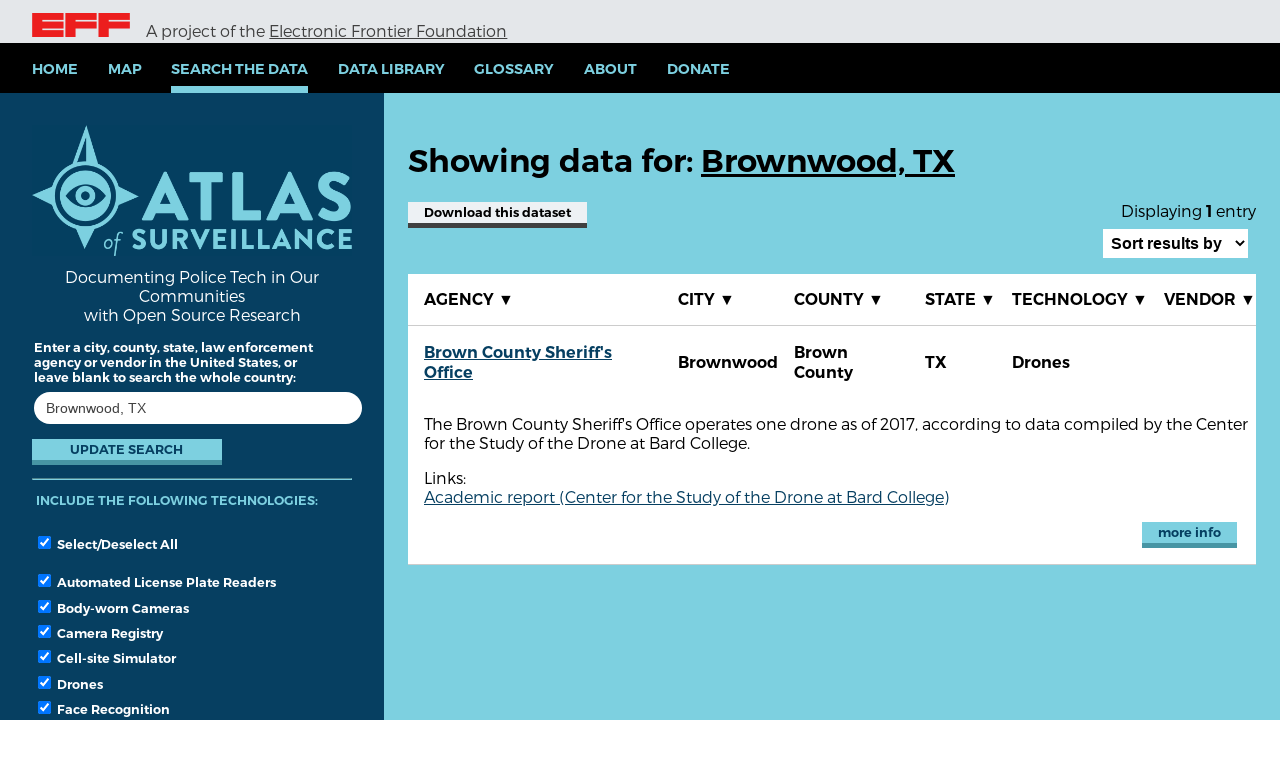

--- FILE ---
content_type: text/html; charset=utf-8
request_url: https://www.atlasofsurveillance.org/search?location=Brownwood%2C+TX
body_size: 20671
content:
<!DOCTYPE html>
<html>
<head>

  <meta charset="utf-8" />
  <meta name="viewport" content="width=device-width, initial-scale=1.0" />

  <link rel="icon" href="/favicon.ico" type="image/x-icon" />

    <link href="https://www.atlasofsurveillance.org/search" rel="alternate" hreflang="en" />

  <link rel="publisher" href="https://www.eff.org/" />

  <meta property="og:url" content="https://www.atlasofsurveillance.org/search?location=Brownwood%2C+TX" /><meta property="og:title" content="Brownwood, TX" /><meta property="og:type" content="website" /><meta property="og:url" content="https://www.atlasofsurveillance.org/search?location=Brownwood%2C+TX" /><meta property="og:image" content="/assets/atlas-og-21b411d21d833fe72e2b9812f9060361671355a325554b3405d9852587c073f6.png" /><meta property="og:image:width" content="1200" /><meta property="og:image:height" content="600" /><meta property="og:description" content="Documenting Police Tech in Our Communities with Open Source Research" /><meta property="twitter:card" content="summary_large_image" /><meta name="twitter:site" content="@eff" /><meta name="twitter:creator" content="@eff" />
  <meta name="sentry-trace" content="5cb335648ec24f58851c0167b9eae8c6-e509c58250ff4d00-1">
<meta name="baggage" content="sentry-trace_id=5cb335648ec24f58851c0167b9eae8c6,sentry-sample_rate=1.0,sentry-sample_rand=0.716090,sentry-sampled=true,sentry-environment=production,sentry-public_key=107c019dac88093bef87f75329b6fb51">

  <title>Brownwood, TX | Atlas of Surveillance</title>

  <meta name="csrf-param" content="authenticity_token" />
<meta name="csrf-token" content="30uT0K4CILvm0hnE_B4LZeHfpE877REvPgK-LEa390m3zBNmWKW8mjPDBZb-HgN790ziY6JOmQWMINavHq19Qg" />
  

  <link rel="stylesheet" href="/assets/application-96002dbb13a5ce0fc78f889eb07ad096d71e657e7ac14564f01b93749c962afb.css" media="all" />

  
</head>

<body class="entries-section index-action" lang="en">
  <a href="#main-content" class="sr-only">Skip to main content</a>

  
  <div id="branding">
    <ul>
      <li><img src="/assets/eff-monogram-d6391294e160355da18d30ca418bf22be6a022bcf429ada46a5aa6fd81119ddd.png" /></li>
      <li class="logo"><a href="/"><img class="logo" alt="Atlas of Surveillance logo" src="/assets/logo-narrow-c72b0c310f9b60ffbc945fdee2553035ff1881658364a256fad46fe07816d171.png" /></a></li>
      <li class="flex desktop-only">A project of the <a href="https://www.eff.org/">Electronic Frontier Foundation</a></li>
      <li></li>
    </ul>
  </div>

  <button id="hamburger">&#x2630;</button>

  <div id="navigation">
    <a class="mobile-only" href="/atlas"><img class="logo" alt="Atlas of Surveillance logo" src="/assets/logo-narrow-c72b0c310f9b60ffbc945fdee2553035ff1881658364a256fad46fe07816d171.png" /></a>

    <ul>
      <li><a href="/"><span>Home</span></a></li>
      <li><a href="/atlas"><span>Map</span></a></li>
      <li><a class="active" href="/search"><span>Search the Data</span></a></li>

      <li class="no-kiosk"><a href="/data-library"><span>Data Library</span></a></li>

      <li><a href="/glossary"><span>Glossary</span></a></li>

      <li>
        <a href="/about"><span>About</span></a>

        <ul>
          <li><a href="/methodology"><span>Methodology</span></a></li>
          <li class="no-kiosk"><a href="/collaborate"><span>Collaborate</span></a></li>
        </ul>
      </li>
      <li><a href="https://supporters.eff.org/donate/AOS--wn">Donate</a></li>

    </ul>

    <hr class="mobile-only" />

    <div class="mobile-only branding">
      <a href="https://www.eff.org/"><img src="/assets/eff-monogram-d6391294e160355da18d30ca418bf22be6a022bcf429ada46a5aa6fd81119ddd.png" /></a>
      <p>Atlas of Surveillance is a project of the Electronic Frontier Foundation</p>
      <div class="policies">
        <a href="https://www.eff.org/policy">Privacy Policy</a>
        <a href="https://www.eff.org/copyright">CC-by</a>
      </div>
    </div>
  </div>

  <div id="page" tabindex="-1" class="with-side">
      <div id="side">
        <a href="/"><img class="logo" alt="Atlas of Surveillance logo" src="/assets/logo-full-blue-31bae06891de984a2c58e85811c55d55ef0653395578803e145f5d968442ebfe.png" /></a>
        <p class="tagline">Documenting Police Tech in Our Communities<br />with Open Source Research</p>

        <form action="/search" accept-charset="UTF-8" method="get">
  <fieldset class="location-fields ui-front">
    <label for="location">Enter a city, county, state, law enforcement agency or vendor in the United States, or leave blank to search the whole country:</label>
    <input type="text" name="location" id="location" value="Brownwood, TX" data-source="/search-locations" placeholder="e.g. New York City, NY" autocomplete="off" />
  </fieldset>

  <br />

    <div class="actions">
      <input type="submit" name="" value="Update Search" />
    </div>

  <hr />

  <fieldset>
    <legend>Include the following technologies:</legend>

    <ul class="options">
      <li>
        <label id="select-all">
          <input type="checkbox" checked /> Select/Deselect All
        </label>
      </li>
    
        <li>
          <label>
            <input type="checkbox" name="technologies[automated-license-plate-readers]" id="technologies_automated-license-plate-readers" checked="checked" /> Automated License Plate Readers

          </label>
        </li>
        <li>
          <label>
            <input type="checkbox" name="technologies[body-worn-cameras]" id="technologies_body-worn-cameras" checked="checked" /> Body-worn Cameras

          </label>
        </li>
        <li>
          <label>
            <input type="checkbox" name="technologies[camera-registry]" id="technologies_camera-registry" checked="checked" /> Camera Registry

          </label>
        </li>
        <li>
          <label>
            <input type="checkbox" name="technologies[cell-site-simulator]" id="technologies_cell-site-simulator" checked="checked" /> Cell-site Simulator

          </label>
        </li>
        <li>
          <label>
            <input type="checkbox" name="technologies[drones]" id="technologies_drones" checked="checked" /> Drones

          </label>
        </li>
        <li>
          <label>
            <input type="checkbox" name="technologies[face-recognition]" id="technologies_face-recognition" checked="checked" /> Face Recognition

          </label>
        </li>
        <li>
          <label>
            <input type="checkbox" name="technologies[fusion-center]" id="technologies_fusion-center" checked="checked" /> Fusion Center

          </label>
        </li>
        <li>
          <label>
            <input type="checkbox" name="technologies[gunshot-detection]" id="technologies_gunshot-detection" checked="checked" /> Gunshot Detection

          </label>
        </li>
        <li>
          <label>
            <input type="checkbox" name="technologies[predictive-policing]" id="technologies_predictive-policing" checked="checked" /> Predictive Policing

          </label>
        </li>
        <li>
          <label>
            <input type="checkbox" name="technologies[real-time-crime-center]" id="technologies_real-time-crime-center" checked="checked" /> Real-Time Crime Center

          </label>
        </li>
        <li>
          <label>
            <input type="checkbox" name="technologies[third-party-investigative-platforms]" id="technologies_third-party-investigative-platforms" checked="checked" /> Third-party Investigative Platforms

          </label>
        </li>
        <li>
          <label>
            <input type="checkbox" name="technologies[video-analytics]" id="technologies_video-analytics" checked="checked" /> Video Analytics

          </label>
        </li>
    </ul>
  </fieldset>

  <input type="hidden" name="sort" id="sort" autocomplete="off" />
</form>
      </div>

    <div id="content">
      

  
    <div class="pad results-info">
      <h1>Showing data for: <u>Brownwood, TX</u></h1>

      <a class="gray-button mobile-only download" rel="nofollow" data-method="post" href="https://www.atlasofsurveillance.org/download.csv?location=Brownwood%2C+TX">Download<span class="desktop-only"> this dataset</a>

      <div class="results-options">
        <div class="page-number">Displaying <b>1</b> entry</div>

        <form class="sort">
          <select name="sort" id="sort"><option value="">Sort results by</option>
<option value="agency_asc">Agency</option>
<option value="city_asc">City</option>
<option value="county_asc">County</option>
<option value="state_asc">State</option>
<option value="technology_asc">Technology</option>
<option value="vendor_asc">Vendor</option></select>
        </form>

        
      </div>

      <a class="gray-button desktop-only download" rel="nofollow" data-method="post" href="https://www.atlasofsurveillance.org/download.csv?location=Brownwood%2C+TX">Download<span class="desktop-only"> this dataset</a>

      <div style="clear: both"></div>

      
    </div>

    <div class="pad results">
      <table class="results">
        <thead class="desktop-only">
          <tr>
            <th>Agency <a class="sort desktop-only" href="/search?location=Brownwood%2C+TX&amp;sort=agency_asc">&#9660;</a></th>
            <th class="wide-only">City <a class="sort desktop-only" href="/search?location=Brownwood%2C+TX&amp;sort=city_asc">&#9660;</a></th>
            <th class="wide-only">County <a class="sort desktop-only" href="/search?location=Brownwood%2C+TX&amp;sort=county_asc">&#9660;</a></th>
            <th>State <a class="sort desktop-only" href="/search?location=Brownwood%2C+TX&amp;sort=state_asc">&#9660;</a></th>
            <th>Technology <a class="sort desktop-only" href="/search?location=Brownwood%2C+TX&amp;sort=technology_asc">&#9660;</a></th>
            <th>Vendor <a class="sort desktop-only" href="/search?location=Brownwood%2C+TX&amp;sort=vendor_asc">&#9660;</a></th>
          </tr>
        </thead>

        <tbody>
            <tr data-ref="AOS003077" class="desktop-only">
              <td><strong><a href="/search?location=Brown+County+Sheriff%27s+Office%2C+TX">Brown County Sheriff&#39;s Office</a></strong></td>
              <td class="wide-only"><strong>Brownwood</strong></td>
              <td class="wide-only"><strong>Brown County</strong></td>
              <td><strong>TX</strong></td>
              <td><strong>Drones</strong></td>
              <td><strong></strong></td>
            </tr>
            <tr class="desktop-only">
              <td colspan="6">
                The Brown County Sheriff&#39;s Office operates one drone as of 2017, according to data compiled by the Center for the Study of the Drone at Bard College.
  
                  <p class="links">
                    Links:
  
                      <br /><a target="_blank" rel="noopener noreferrer" href="https://dronecenter.bard.edu/projects/public-safety-drones-project/public-safety-drones-3rd-edition/">Academic report (Center for the Study of the Drone at Bard College)</a>
                  </p>

                <div class="actions align-right"><a class="more-info" href="/a/AOS003077">more info</a></div>
              </td>
            </tr>
            <tr class="mobile-only">
              <td colspan="6">
                <strong>Agency:</strong> <a href="/search?agency=Brown+County+Sheriff%27s+Office">Brown County Sheriff&#39;s Office</a><br />
                <strong>State:</strong> TX<br />
                <strong>City:</strong> Brownwood<br />
                <strong>County:</strong> Brown County<br />
                <strong>Technology:</strong> Drones<br />
                <strong>Vendor:</strong> <br />
                <p>The Brown County Sheriff&#39;s Office operates one drone as of 2017, according to data compiled by the Center for the Study of the Drone at Bard College.</p>
  
                  <p class="links">
                    <strong>Links:</strong>

                      <br /><a target="_blank" rel="noopener noreferrer" href="https://dronecenter.bard.edu/projects/public-safety-drones-project/public-safety-drones-3rd-edition/">Academic report (Center for the Study of the Drone at Bard College)</a>
                  </p>

                <div class="actions align-right"><a class="more-info" href="/a/AOS003077">more info</a></div>
              </td>
            </tr>
        </tbody>
      </table>

      
    </div>

<div class="modal"></div>

    </div>
  </div>

  <footer class="with-side">
    <div class="side"></div>

    <div class="nav">
      <div class="branding">
        <div class="logos">
          <div class="eff"><a href="https://www.eff.org/"><img src="/assets/eff-lockup-41c5a4c5471a907c30847ebd87311553c04b0b49df5f0377fe45de5fddab0da6.png" /></a></div>
          <div class="unr"><a href="https://www.unr.edu/journalism"><img src="/assets/unr-reynolds-b6e02632aee8a529482728d8c574b41207d3ca05e3a70e40d9411c6c4b19f46e.png" /></a></div>
        </div>
        <p class="align-center">Atlas of Surveillance is a project of the <a href="https://www.eff.org/">Electronic Frontier Foundation</a> and the <a href="https://www.unr.edu/journalism"">Reynolds School of Journalism at the University of Nevada, Reno</a></p>
      </div>

      <div class="links flex-parent">
        <ul class="flex desktop-only">
          <li><a href="/about"><span>About</span></a></li>
          <li><a href="/methodology"><span>Methodology</span></a></li>
          <li><a href="/collaborate"><span>Collaborate</span></a></li>
          <li><a href="/glossary"><span>Glossary</span></a></li>
        </ul>

        <ul class="flex desktop-only">
          <li><a href="/atlas"><span>Explore the Map</span></a></li>
        </ul>

        <ul class="flex desktop-only">
          <li><a class="active" href="/search"><span>Search the Data</span></a></li>
          <li><a href="/data-library"><span>Data Library</span></a></li>
          <li><a href="https://www.eff.org/policy">Privacy Policy</a></li>
          <li><a href="https://www.eff.org/copyright">CC-by</a></li>
        </ul>

        <ul class="flex mobile-only">
          <li><a href="/about"><span>About</span></a></li>
          <li><a href="/methodology"><span>Methodology</span></a></li>
          <li><a href="/glossary"><span>Glossary</span></a></li>
          <li><a href="/collaborate"><span>Collaborate</span></a></li>
          <li><a href="/data-library"><span>Data Library</span></a></li>
          <li><a href="https://www.eff.org/copyright">CC-by</a></li>
        </ul>

        <ul class="flex mobile-only">
          <li><a href="/atlas"><span>Explore the Map</span></a></li>
          <li><a class="active" href="/search"><span>Search the Data</span></a></li>
          <li><a href="https://www.eff.org/policy">Privacy Policy</a></li>
        </ul>
      </div>
    </div>
  </footer>


  <script type="importmap" data-turbo-track="reload">{
  "imports": {
    "jquery": "/assets/jquery-dffa084d8915bf507ac4c876f4dedea0cab68baacd9266ff82a66706ef56f264.js",
    "ckeditor/ckeditor": "/assets/ckeditor/ckeditor-53b7205163eeca5b511b43e34f1df6b2b0b401d11cf2c6884adfbbc4150c2881.js",
    "jquery-ui/jquery-ui": "/assets/jquery-ui/jquery-ui-0507eea9215b37aa68aced7033f3f0919a5f17b9a8c1ac7308e0fba7fd11e3bd.js",
    "railsujs": "/assets/railsujs-57c6effce760f866866bfa973534bccaa9f2ae315c8a64066bad179fa22bce0f.js",
    "select2/select2": "/assets/select2/select2-f79333530e65fc28b0339227e71cfc769d0229c39d7b2955c6045ad5e4f15f65.js",
    "sortable": "/assets/sortable-37be89ef017d92ccb51699051b444072861ad6d6593081f9935b43c601d955b6.js",
    "toastui-editor": "/assets/toastui-editor-b824a348e845a818ec06beadd61d1d53a267dd434b98e5fb02c9a80852b52ba2.js",
    "datatables.net": "/assets/datatables.net-0f394ccc57627c8f9eb6e629fe6db7e959b2cc5d2819e95f0d7fe2ba83dec8b0.js",
    "application": "/assets/application-25cae4ff702112a9e64a2063a56edcbba3aa21989a8c189a06819418ab4f6469.js",
    "cms": "/assets/cms-6f5a725159b34821d301253ceef36b1a4adedb37bd6d658fe55def3f71f005b6.js",
    "ckeditor/otters-ckeditor": "/assets/ckeditor/otters-ckeditor-86e8182ca5a099a44c09f657ecdda5e5651ecc59154b45f7c7ecfc5cd026aba0.js",
    "otters/cms": "/assets/otters/cms-6f5a725159b34821d301253ceef36b1a4adedb37bd6d658fe55def3f71f005b6.js",
    "otters/cms/manual": "/assets/otters/cms/manual-86f2a686441461c7be9c9d5f8e29dad21a8a1c729cc2d2596c76c8ad1cf89121.js",
    "otters/cms/menus": "/assets/otters/cms/menus-959fe4612c8eb1e48907cd009004aa0f2c333190cdf17adc10fb9ee10283e87c.js",
    "otters/cms/nodes": "/assets/otters/cms/nodes-66e061029610ef74b7c97ecb095ae1cbf85191696a218851367af5a84a5b718e.js",
    "otters/cms/search": "/assets/otters/cms/search-05b89023d7b4bae4eb27c390119df904c2a2f2930b17dccd523fbd48dee474fd.js",
    "efforg/application": "/assets/efforg/application-6347e50049948c3366032b3a4d0029ac2ebd1cb3db9eddca94662bfecd86eabc.js",
    "efforg/cms": "/assets/efforg/cms-8e6c351a16668fe27601a562dcef4d608e38a9fadd1ae57d45a575ec1f35ab12.js",
    "application/layout": "/assets/application/layout-b98fe5d919adaf6d448cc3ab356d58babc15931283fc8040963de52e4aa762d6.js",
    "application/maps": "/assets/application/maps-908c62c1729ea14c4fc848b727404c65d7af6ad9bf3d1cf391831ca58dea6173.js",
    "application/search": "/assets/application/search-8d8120378128353f4af55d49c32308e879a60068ba827caf4e005fbf64137c25.js",
    "application/tables": "/assets/application/tables-0e498d2dd4045692200ac0de23c69412e258d5de9c85487da8fa1110f5cd311b.js"
  }
}</script>
<link rel="modulepreload" href="/assets/jquery-dffa084d8915bf507ac4c876f4dedea0cab68baacd9266ff82a66706ef56f264.js">
<link rel="modulepreload" href="/assets/ckeditor/ckeditor-53b7205163eeca5b511b43e34f1df6b2b0b401d11cf2c6884adfbbc4150c2881.js">
<link rel="modulepreload" href="/assets/jquery-ui/jquery-ui-0507eea9215b37aa68aced7033f3f0919a5f17b9a8c1ac7308e0fba7fd11e3bd.js">
<link rel="modulepreload" href="/assets/railsujs-57c6effce760f866866bfa973534bccaa9f2ae315c8a64066bad179fa22bce0f.js">
<link rel="modulepreload" href="/assets/select2/select2-f79333530e65fc28b0339227e71cfc769d0229c39d7b2955c6045ad5e4f15f65.js">
<link rel="modulepreload" href="/assets/sortable-37be89ef017d92ccb51699051b444072861ad6d6593081f9935b43c601d955b6.js">
<link rel="modulepreload" href="/assets/toastui-editor-b824a348e845a818ec06beadd61d1d53a267dd434b98e5fb02c9a80852b52ba2.js">
<link rel="modulepreload" href="/assets/datatables.net-0f394ccc57627c8f9eb6e629fe6db7e959b2cc5d2819e95f0d7fe2ba83dec8b0.js">
<link rel="modulepreload" href="/assets/application-25cae4ff702112a9e64a2063a56edcbba3aa21989a8c189a06819418ab4f6469.js">
<link rel="modulepreload" href="/assets/cms-6f5a725159b34821d301253ceef36b1a4adedb37bd6d658fe55def3f71f005b6.js">
<link rel="modulepreload" href="/assets/ckeditor/otters-ckeditor-86e8182ca5a099a44c09f657ecdda5e5651ecc59154b45f7c7ecfc5cd026aba0.js">
<link rel="modulepreload" href="/assets/otters/cms-6f5a725159b34821d301253ceef36b1a4adedb37bd6d658fe55def3f71f005b6.js">
<link rel="modulepreload" href="/assets/otters/cms/manual-86f2a686441461c7be9c9d5f8e29dad21a8a1c729cc2d2596c76c8ad1cf89121.js">
<link rel="modulepreload" href="/assets/otters/cms/menus-959fe4612c8eb1e48907cd009004aa0f2c333190cdf17adc10fb9ee10283e87c.js">
<link rel="modulepreload" href="/assets/otters/cms/nodes-66e061029610ef74b7c97ecb095ae1cbf85191696a218851367af5a84a5b718e.js">
<link rel="modulepreload" href="/assets/otters/cms/search-05b89023d7b4bae4eb27c390119df904c2a2f2930b17dccd523fbd48dee474fd.js">
<link rel="modulepreload" href="/assets/efforg/application-6347e50049948c3366032b3a4d0029ac2ebd1cb3db9eddca94662bfecd86eabc.js">
<link rel="modulepreload" href="/assets/efforg/cms-8e6c351a16668fe27601a562dcef4d608e38a9fadd1ae57d45a575ec1f35ab12.js">
<link rel="modulepreload" href="/assets/application/layout-b98fe5d919adaf6d448cc3ab356d58babc15931283fc8040963de52e4aa762d6.js">
<link rel="modulepreload" href="/assets/application/maps-908c62c1729ea14c4fc848b727404c65d7af6ad9bf3d1cf391831ca58dea6173.js">
<link rel="modulepreload" href="/assets/application/search-8d8120378128353f4af55d49c32308e879a60068ba827caf4e005fbf64137c25.js">
<link rel="modulepreload" href="/assets/application/tables-0e498d2dd4045692200ac0de23c69412e258d5de9c85487da8fa1110f5cd311b.js">
<script type="module">import "application"</script>

    <noscript>
      <img referrerpolicy="no-referrer-when-downgrade" src="https://anon-stats.eff.org/matomo.php?idsite=39&amp;rec=1" style="border:0" alt="" />
    </noscript>

    <script type="text/javascript">
      var _paq = window._paq = window._paq || [];
      /* tracker methods like "setCustomDimension" should be called before "trackPageView" */
      _paq.push(['trackPageView']);
      _paq.push(['enableLinkTracking']);
      (function() {
        var u="https://anon-stats.eff.org/";
        _paq.push(['setTrackerUrl', u+'matomo.php']);
        _paq.push(['setSiteId', '39']);
        var d=document, g=d.createElement('script'), s=d.getElementsByTagName('script')[0];
        g.type='text/javascript'; g.async=true; g.src=u+'matomo.js'; s.parentNode.insertBefore(g,s);
      })();
    </script>

</body>
</html>


--- FILE ---
content_type: text/css
request_url: https://www.atlasofsurveillance.org/assets/application-96002dbb13a5ce0fc78f889eb07ad096d71e657e7ac14564f01b93749c962afb.css
body_size: 15584
content:
@font-face{font-family:'Merriweather';font-style:normal;font-weight:300;src:local("Merriweather Light"),local("Merriweather-Light"),url(/assets/Merriweather-Light-9cd047de256b6dfe0c7dbeb9c1e32b995cf2412856e135325a23a9c5bfa0f41c.woff) format("woff")}@font-face{font-family:'Merriweather';font-style:normal;font-weight:400;src:local("Merriweather"),local("Merriweather-Regular"),url(/assets/Merriweather-Regular-5090fd64182a484d7dfdbc5f03324b25ab8b26bedea02cbd87bfa1897357eb6d.woff) format("woff")}@font-face{font-family:'Merriweather';font-style:normal;font-weight:700;src:local("Merriweather Bold"),local("Merriweather-Bold"),url(/assets/Merriweather-Bold-6b114d9149feab2a106f1116f636df384b7aa3cd52e39e796861d6c41e5f5293.woff) format("woff")}@font-face{font-family:'Merriweather';font-style:normal;font-weight:900;src:local("Merriweather Black"),local("Merriweather-Black"),url(/assets/Merriweather-Black-4897b21027b0427aeb0c45f072de04ef2009008873e430cfb28e4445fc45490d.woff) format("woff")}@font-face{font-family:'Merriweather';font-style:italic;font-weight:300;src:local("Merriweather Light Italic"),local("Merriweather-LightItalic"),url(/assets/Merriweather-LightItalic-352bb474ec3aff9fe561e08c7a05d2ae7211af142d68bea0115d4751005d6e18.woff) format("woff")}@font-face{font-family:'Merriweather';font-style:italic;font-weight:400;src:local("Merriweather Italic"),local("Merriweather-Italic"),url(/assets/Merriweather-Italic-bb9308b0e3487193d8ba3d0d75a02a0f11abfbbc1b2c498c3e190d930ccb33c5.woff) format("woff")}@font-face{font-family:'Merriweather';font-style:italic;font-weight:700;src:local("Merriweather Bold Italic"),local("Merriweather-BoldItalic"),url(/assets/Merriweather-BoldItalic-2caa09f41aac7ffc527ed95813827996dd6dd89a90f632cf4c112da859c7f710.woff) format("woff")}@font-face{font-family:'Merriweather';font-style:italic;font-weight:900;src:local("Merriweather Black Italic"),local("Merriweather-BlackItalic"),url(/assets/Merriweather-BlackItalic-f7473516704e968b89a5aac8689dfbf175818d2ff74ebecc6f486cd245ce5ecb.woff) format("woff")}@font-face{font-family:"Lato";font-style:normal;font-weight:400;src:url(/assets/LatoLatin-Regular-8828382a58b809b0b2d004373dcbd7ca5cd0bcccf2a64c09e76f842dfa40420e.woff) format("woff")}@font-face{font-family:"Montserrat";font-style:normal;font-weight:900;src:url(/assets/otters/Montserrat-Black-336a2830ed8cb0f18691471c9af93b59872eafa3e00355a46180a7f3691e5a48.woff) format("woff")}@font-face{font-family:"Montserrat";font-style:normal;font-weight:700;src:url(/assets/otters/Montserrat-SemiBold-694f5f2f4668f7718c56a3a89461473a36dfa9f89a80f200773b28efe30be03b.woff) format("woff")}@font-face{font-family:"Montserrat";font-style:normal;font-weight:400;src:url(/assets/otters/Montserrat-Regular-2e7b428310d50f8aa8f93c808897933b058348bbc381a2161f3bc8596d995781.woff) format("woff")}@font-face{font-family:"Montserrat";font-style:normal;font-weight:300;src:url(/assets/otters/Montserrat-Light-8240771fea69c9be9d24b4a01ab9109cf888127cceddee04eb0489b3a8cc5d69.woff) format("woff")}@font-face{font-family:"Roboto";font-style:normal;font-weight:200;src:url(/assets/otters/Roboto-Thin-593f192d87dee817e09b7a5f0136728ed784a44505b1a0bbe0b18dd885f221e0.woff) format("woff")}@font-face{font-family:"Roboto";font-style:normal;font-weight:300;src:url(/assets/otters/Roboto-Light-01c91013b7ce07da113f41c4797b51f4c155f4b4cda693f69e543c82598c9100.woff) format("woff")}@font-face{font-family:"Roboto";font-style:normal;font-weight:400;src:url(/assets/otters/Roboto-Regular-29194a712013ab096f849e39b61190bf9be1d57f0dc2777ba520afb2caa3f832.woff) format("woff")}@font-face{font-family:"Roboto";font-style:normal;font-weight:500;src:url(/assets/otters/Roboto-Medium-54c20a58c46c128ba5b518953746121b4259573415567c62377f655c8b692793.woff) format("woff")}@font-face{font-family:"Roboto";font-style:normal;font-weight:bold;src:url(/assets/otters/Roboto-Bold-dab3ef29195e16cc260fb333b9650b30355d9fe823052696f5622ddc75337964.woff) format("woff")}#efforg-widget{border:0;border-radius:0;background:inherit;cursor:default;display:flex;margin:0 auto;overflow:hidden;padding:0;padding-right:0.5rem;width:100%}#efforg-widget .actions{display:inline-block;flex:1;min-height:3rem;padding:0.5rem 0.5rem 0.5rem 0}#efforg-widget .actions li{margin:0}#efforg-widget .eff{background:transparent;display:none;padding:0 5px 5px 0;text-align:left;width:60px}#efforg-widget form.button_to input{border:0;border-radius:0;color:black;cursor:pointer;font-family:sans-serif;font-weight:700;margin-left:0;padding:0.4rem 1rem 0.3rem;text-align:center;text-decoration:none}#branding #efforg-widget{border:0;background:0}#branding #efforg-widget .eff{display:none}#branding #efforg-widget>*{margin:0 1rem 0 0}.content{font-weight:normal}.content ul,.content ol{list-style-type:revert}.content ul li,.content ol li{margin:0.5rem 0 0.5rem 3.5rem}.sr-only:not(:focus):not(:active){clip:rect(1px, 1px, 1px, 1px);height:1px;height:1px;margin:0;overflow:hidden;padding:0;position:absolute;width:1px}.flex-parent{display:flex;align-items:flex-start;justify-content:space-around;flex-wrap:wrap}.flex{flex:1}.pull-right{float:right}.pull-left{float:left}.align-right{text-align:right}.center{text-align:center}.center h1,.center h2,.center h3,.center h4,.center h5,.center h6{text-align:center}.inline-block{display:inline-block}.hidden{display:none !important}a.anchor{display:none}ol.list,ul.list{list-style-type:revert}ol.list li,ul.list li{margin:0.5rem 0 0.5rem 3.5rem 0}ol.inline,ul.inline{vertical-align:bottom}ol.inline>li,ul.inline>li{display:inline-block;margin-bottom:1em;vertical-align:top}ol.inline>li:not(:last-child),ul.inline>li:not(:last-child){margin-right:1em}ol.inline>li.sep::before,ul.inline>li.sep::before{border-left:1px solid #000;content:""}.flash,.notice{background:#f2f5f6;border:1px solid #888888;margin:1rem 0;padding:1rem}.flash.success,.flash.message,.notice.success,.notice.message{background:rgba(0,255,0,0.2);border:0}.flash.warning,.notice.warning{background:rgba(255,100,0,0.2);border:0}.flash.error,.notice.error{background:rgba(255,0,0,0.2);border:0}.iframe-container{text-align:center}.iframe-container:not(.opened) .frame{display:flex;align-items:center;height:360px;width:640px;max-width:100%;margin:0 auto;background:#000;border-radius:20px;cursor:pointer;text-align:center}.iframe-container:not(.opened) .frame::after{content:'';width:0;height:0;border-top:3rem solid transparent;border-bottom:3rem solid transparent;border-left:5rem solid #888;margin-left:45%;margin-left:calc(50% - 1.5rem);clear:both}.select2-container{box-sizing:border-box;display:inline-block;margin:0;position:relative;vertical-align:middle}.select2-container .select2-selection--single{box-sizing:border-box;cursor:pointer;display:block;height:28px;user-select:none;-webkit-user-select:none}.select2-container .select2-selection--single .select2-selection__rendered{display:block;padding-left:8px;padding-right:20px;overflow:hidden;text-overflow:ellipsis;white-space:nowrap}.select2-container .select2-selection--single .select2-selection__clear{background-color:transparent;border:none;font-size:1em}.select2-container[dir="rtl"] .select2-selection--single .select2-selection__rendered{padding-right:8px;padding-left:20px}.select2-container .select2-selection--multiple{box-sizing:border-box;cursor:pointer;display:block;min-height:32px;user-select:none;-webkit-user-select:none}.select2-container .select2-selection--multiple .select2-selection__rendered{display:inline;list-style:none;padding:0}.select2-container .select2-selection--multiple .select2-selection__clear{background-color:transparent;border:none;font-size:1em}.select2-container .select2-search--inline .select2-search__field{box-sizing:border-box;border:none;font-size:100%;margin-top:5px;margin-left:5px;padding:0;max-width:100%;resize:none;height:18px;vertical-align:bottom;font-family:sans-serif;overflow:hidden;word-break:keep-all}.select2-container .select2-search--inline .select2-search__field::-webkit-search-cancel-button{-webkit-appearance:none}.select2-dropdown{background-color:white;border:1px solid #aaa;border-radius:4px;box-sizing:border-box;display:block;position:absolute;left:-100000px;width:100%;z-index:1051}.select2-results{display:block}.select2-results__options{list-style:none;margin:0;padding:0}.select2-results__option{padding:6px;user-select:none;-webkit-user-select:none}.select2-results__option--selectable{cursor:pointer}.select2-container--open .select2-dropdown{left:0}.select2-container--open .select2-dropdown--above{border-bottom:none;border-bottom-left-radius:0;border-bottom-right-radius:0}.select2-container--open .select2-dropdown--below{border-top:none;border-top-left-radius:0;border-top-right-radius:0}.select2-search--dropdown{display:block;padding:4px}.select2-search--dropdown .select2-search__field{padding:4px;width:100%;box-sizing:border-box}.select2-search--dropdown .select2-search__field::-webkit-search-cancel-button{-webkit-appearance:none}.select2-search--dropdown.select2-search--hide{display:none}.select2-close-mask{border:0;margin:0;padding:0;display:block;position:fixed;left:0;top:0;min-height:100%;min-width:100%;height:auto;width:auto;opacity:0;z-index:99;background-color:#fff;filter:alpha(opacity=0)}.select2-hidden-accessible{border:0 !important;clip:rect(0 0 0 0) !important;-webkit-clip-path:inset(50%) !important;clip-path:inset(50%) !important;height:1px !important;overflow:hidden !important;padding:0 !important;position:absolute !important;width:1px !important;white-space:nowrap !important}.select2-container--default .select2-selection--single{background-color:#fff;border:1px solid #aaa;border-radius:4px}.select2-container--default .select2-selection--single .select2-selection__rendered{color:#444;line-height:28px}.select2-container--default .select2-selection--single .select2-selection__clear{cursor:pointer;float:right;font-weight:bold;height:26px;margin-right:20px;padding-right:0px}.select2-container--default .select2-selection--single .select2-selection__placeholder{color:#999}.select2-container--default .select2-selection--single .select2-selection__arrow{height:26px;position:absolute;top:1px;right:1px;width:20px}.select2-container--default .select2-selection--single .select2-selection__arrow b{border-color:#888 transparent transparent transparent;border-style:solid;border-width:5px 4px 0 4px;height:0;left:50%;margin-left:-4px;margin-top:-2px;position:absolute;top:50%;width:0}.select2-container--default[dir="rtl"] .select2-selection--single .select2-selection__clear{float:left}.select2-container--default[dir="rtl"] .select2-selection--single .select2-selection__arrow{left:1px;right:auto}.select2-container--default.select2-container--disabled .select2-selection--single{background-color:#eee;cursor:default}.select2-container--default.select2-container--disabled .select2-selection--single .select2-selection__clear{display:none}.select2-container--default.select2-container--open .select2-selection--single .select2-selection__arrow b{border-color:transparent transparent #888 transparent;border-width:0 4px 5px 4px}.select2-container--default .select2-selection--multiple{background-color:white;border:1px solid #aaa;border-radius:4px;cursor:text;padding-bottom:5px;padding-right:5px;position:relative}.select2-container--default .select2-selection--multiple.select2-selection--clearable{padding-right:25px}.select2-container--default .select2-selection--multiple .select2-selection__clear{cursor:pointer;font-weight:bold;height:20px;margin-right:10px;margin-top:5px;position:absolute;right:0;padding:1px}.select2-container--default .select2-selection--multiple .select2-selection__choice{background-color:#e4e4e4;border:1px solid #aaa;border-radius:4px;box-sizing:border-box;display:inline-block;margin-left:5px;margin-top:5px;padding:0;padding-left:20px;position:relative;max-width:100%;overflow:hidden;text-overflow:ellipsis;vertical-align:bottom;white-space:nowrap}.select2-container--default .select2-selection--multiple .select2-selection__choice__display{cursor:default;padding-left:2px;padding-right:5px}.select2-container--default .select2-selection--multiple .select2-selection__choice__remove{background-color:transparent;border:none;border-right:1px solid #aaa;border-top-left-radius:4px;border-bottom-left-radius:4px;color:#999;cursor:pointer;font-size:1em;font-weight:bold;padding:0 4px;position:absolute;left:0;top:0}.select2-container--default .select2-selection--multiple .select2-selection__choice__remove:hover,.select2-container--default .select2-selection--multiple .select2-selection__choice__remove:focus{background-color:#f1f1f1;color:#333;outline:none}.select2-container--default[dir="rtl"] .select2-selection--multiple .select2-selection__choice{margin-left:5px;margin-right:auto}.select2-container--default[dir="rtl"] .select2-selection--multiple .select2-selection__choice__display{padding-left:5px;padding-right:2px}.select2-container--default[dir="rtl"] .select2-selection--multiple .select2-selection__choice__remove{border-left:1px solid #aaa;border-right:none;border-top-left-radius:0;border-bottom-left-radius:0;border-top-right-radius:4px;border-bottom-right-radius:4px}.select2-container--default[dir="rtl"] .select2-selection--multiple .select2-selection__clear{float:left;margin-left:10px;margin-right:auto}.select2-container--default.select2-container--focus .select2-selection--multiple{border:solid black 1px;outline:0}.select2-container--default.select2-container--disabled .select2-selection--multiple{background-color:#eee;cursor:default}.select2-container--default.select2-container--disabled .select2-selection__choice__remove{display:none}.select2-container--default.select2-container--open.select2-container--above .select2-selection--single,.select2-container--default.select2-container--open.select2-container--above .select2-selection--multiple{border-top-left-radius:0;border-top-right-radius:0}.select2-container--default.select2-container--open.select2-container--below .select2-selection--single,.select2-container--default.select2-container--open.select2-container--below .select2-selection--multiple{border-bottom-left-radius:0;border-bottom-right-radius:0}.select2-container--default .select2-search--dropdown .select2-search__field{border:1px solid #aaa}.select2-container--default .select2-search--inline .select2-search__field{background:transparent;border:none;outline:0;box-shadow:none;-webkit-appearance:textfield}.select2-container--default .select2-results>.select2-results__options{max-height:200px;overflow-y:auto}.select2-container--default .select2-results__option .select2-results__option{padding-left:1em}.select2-container--default .select2-results__option .select2-results__option .select2-results__group{padding-left:0}.select2-container--default .select2-results__option .select2-results__option .select2-results__option{margin-left:-1em;padding-left:2em}.select2-container--default .select2-results__option .select2-results__option .select2-results__option .select2-results__option{margin-left:-2em;padding-left:3em}.select2-container--default .select2-results__option .select2-results__option .select2-results__option .select2-results__option .select2-results__option{margin-left:-3em;padding-left:4em}.select2-container--default .select2-results__option .select2-results__option .select2-results__option .select2-results__option .select2-results__option .select2-results__option{margin-left:-4em;padding-left:5em}.select2-container--default .select2-results__option .select2-results__option .select2-results__option .select2-results__option .select2-results__option .select2-results__option .select2-results__option{margin-left:-5em;padding-left:6em}.select2-container--default .select2-results__option--group{padding:0}.select2-container--default .select2-results__option--disabled{color:#999}.select2-container--default .select2-results__option--selected{background-color:#ddd}.select2-container--default .select2-results__option--highlighted.select2-results__option--selectable{background-color:#5897fb;color:white}.select2-container--default .select2-results__group{cursor:default;display:block;padding:6px}.select2-container--classic .select2-selection--single{background-color:#f7f7f7;border:1px solid #aaa;border-radius:4px;outline:0;background-image:-webkit-linear-gradient(top, white 50%, #eee 100%);background-image:-o-linear-gradient(top, white 50%, #eee 100%);background-image:linear-gradient(to bottom, white 50%, #eee 100%);background-repeat:repeat-x;filter:progid:DXImageTransform.Microsoft.gradient(startColorstr='#FFFFFFFF', endColorstr='#FFEEEEEE', GradientType=0)}.select2-container--classic .select2-selection--single:focus{border:1px solid #5897fb}.select2-container--classic .select2-selection--single .select2-selection__rendered{color:#444;line-height:28px}.select2-container--classic .select2-selection--single .select2-selection__clear{cursor:pointer;float:right;font-weight:bold;height:26px;margin-right:20px}.select2-container--classic .select2-selection--single .select2-selection__placeholder{color:#999}.select2-container--classic .select2-selection--single .select2-selection__arrow{background-color:#ddd;border:none;border-left:1px solid #aaa;border-top-right-radius:4px;border-bottom-right-radius:4px;height:26px;position:absolute;top:1px;right:1px;width:20px;background-image:-webkit-linear-gradient(top, #eee 50%, #ccc 100%);background-image:-o-linear-gradient(top, #eee 50%, #ccc 100%);background-image:linear-gradient(to bottom, #eee 50%, #ccc 100%);background-repeat:repeat-x;filter:progid:DXImageTransform.Microsoft.gradient(startColorstr='#FFEEEEEE', endColorstr='#FFCCCCCC', GradientType=0)}.select2-container--classic .select2-selection--single .select2-selection__arrow b{border-color:#888 transparent transparent transparent;border-style:solid;border-width:5px 4px 0 4px;height:0;left:50%;margin-left:-4px;margin-top:-2px;position:absolute;top:50%;width:0}.select2-container--classic[dir="rtl"] .select2-selection--single .select2-selection__clear{float:left}.select2-container--classic[dir="rtl"] .select2-selection--single .select2-selection__arrow{border:none;border-right:1px solid #aaa;border-radius:0;border-top-left-radius:4px;border-bottom-left-radius:4px;left:1px;right:auto}.select2-container--classic.select2-container--open .select2-selection--single{border:1px solid #5897fb}.select2-container--classic.select2-container--open .select2-selection--single .select2-selection__arrow{background:transparent;border:none}.select2-container--classic.select2-container--open .select2-selection--single .select2-selection__arrow b{border-color:transparent transparent #888 transparent;border-width:0 4px 5px 4px}.select2-container--classic.select2-container--open.select2-container--above .select2-selection--single{border-top:none;border-top-left-radius:0;border-top-right-radius:0;background-image:-webkit-linear-gradient(top, white 0%, #eee 50%);background-image:-o-linear-gradient(top, white 0%, #eee 50%);background-image:linear-gradient(to bottom, white 0%, #eee 50%);background-repeat:repeat-x;filter:progid:DXImageTransform.Microsoft.gradient(startColorstr='#FFFFFFFF', endColorstr='#FFEEEEEE', GradientType=0)}.select2-container--classic.select2-container--open.select2-container--below .select2-selection--single{border-bottom:none;border-bottom-left-radius:0;border-bottom-right-radius:0;background-image:-webkit-linear-gradient(top, #eee 50%, white 100%);background-image:-o-linear-gradient(top, #eee 50%, white 100%);background-image:linear-gradient(to bottom, #eee 50%, white 100%);background-repeat:repeat-x;filter:progid:DXImageTransform.Microsoft.gradient(startColorstr='#FFEEEEEE', endColorstr='#FFFFFFFF', GradientType=0)}.select2-container--classic .select2-selection--multiple{background-color:white;border:1px solid #aaa;border-radius:4px;cursor:text;outline:0;padding-bottom:5px;padding-right:5px}.select2-container--classic .select2-selection--multiple:focus{border:1px solid #5897fb}.select2-container--classic .select2-selection--multiple .select2-selection__clear{display:none}.select2-container--classic .select2-selection--multiple .select2-selection__choice{background-color:#e4e4e4;border:1px solid #aaa;border-radius:4px;display:inline-block;margin-left:5px;margin-top:5px;padding:0}.select2-container--classic .select2-selection--multiple .select2-selection__choice__display{cursor:default;padding-left:2px;padding-right:5px}.select2-container--classic .select2-selection--multiple .select2-selection__choice__remove{background-color:transparent;border:none;border-top-left-radius:4px;border-bottom-left-radius:4px;color:#888;cursor:pointer;font-size:1em;font-weight:bold;padding:0 4px}.select2-container--classic .select2-selection--multiple .select2-selection__choice__remove:hover{color:#555;outline:none}.select2-container--classic[dir="rtl"] .select2-selection--multiple .select2-selection__choice{margin-left:5px;margin-right:auto}.select2-container--classic[dir="rtl"] .select2-selection--multiple .select2-selection__choice__display{padding-left:5px;padding-right:2px}.select2-container--classic[dir="rtl"] .select2-selection--multiple .select2-selection__choice__remove{border-top-left-radius:0;border-bottom-left-radius:0;border-top-right-radius:4px;border-bottom-right-radius:4px}.select2-container--classic.select2-container--open .select2-selection--multiple{border:1px solid #5897fb}.select2-container--classic.select2-container--open.select2-container--above .select2-selection--multiple{border-top:none;border-top-left-radius:0;border-top-right-radius:0}.select2-container--classic.select2-container--open.select2-container--below .select2-selection--multiple{border-bottom:none;border-bottom-left-radius:0;border-bottom-right-radius:0}.select2-container--classic .select2-search--dropdown .select2-search__field{border:1px solid #aaa;outline:0}.select2-container--classic .select2-search--inline .select2-search__field{outline:0;box-shadow:none}.select2-container--classic .select2-dropdown{background-color:white;border:1px solid transparent}.select2-container--classic .select2-dropdown--above{border-bottom:none}.select2-container--classic .select2-dropdown--below{border-top:none}.select2-container--classic .select2-results>.select2-results__options{max-height:200px;overflow-y:auto}.select2-container--classic .select2-results__option--group{padding:0}.select2-container--classic .select2-results__option--disabled{color:grey}.select2-container--classic .select2-results__option--highlighted.select2-results__option--selectable{background-color:#3875d7;color:white}.select2-container--classic .select2-results__group{cursor:default;display:block;padding:6px}.select2-container--classic.select2-container--open .select2-dropdown{border-color:#5897fb}/*! jQuery UI - v1.12.1 - 2016-09-14
* http://jqueryui.com
* Includes: core.css, accordion.css, autocomplete.css, menu.css, button.css, controlgroup.css, checkboxradio.css, datepicker.css, dialog.css, draggable.css, resizable.css, progressbar.css, selectable.css, selectmenu.css, slider.css, sortable.css, spinner.css, tabs.css, tooltip.css, theme.css
* To view and modify this theme, visit http://jqueryui.com/themeroller/?bgShadowXPos=&bgOverlayXPos=&bgErrorXPos=&bgHighlightXPos=&bgContentXPos=&bgHeaderXPos=&bgActiveXPos=&bgHoverXPos=&bgDefaultXPos=&bgShadowYPos=&bgOverlayYPos=&bgErrorYPos=&bgHighlightYPos=&bgContentYPos=&bgHeaderYPos=&bgActiveYPos=&bgHoverYPos=&bgDefaultYPos=&bgShadowRepeat=&bgOverlayRepeat=&bgErrorRepeat=&bgHighlightRepeat=&bgContentRepeat=&bgHeaderRepeat=&bgActiveRepeat=&bgHoverRepeat=&bgDefaultRepeat=&iconsHover=url(%22images%2Fui-icons_555555_256x240.png%22)&iconsHighlight=url(%22images%2Fui-icons_777620_256x240.png%22)&iconsHeader=url(%22images%2Fui-icons_444444_256x240.png%22)&iconsError=url(%22images%2Fui-icons_cc0000_256x240.png%22)&iconsDefault=url(%22images%2Fui-icons_777777_256x240.png%22)&iconsContent=url(%22images%2Fui-icons_444444_256x240.png%22)&iconsActive=url(%22images%2Fui-icons_ffffff_256x240.png%22)&bgImgUrlShadow=&bgImgUrlOverlay=&bgImgUrlHover=&bgImgUrlHighlight=&bgImgUrlHeader=&bgImgUrlError=&bgImgUrlDefault=&bgImgUrlContent=&bgImgUrlActive=&opacityFilterShadow=Alpha(Opacity%3D30)&opacityFilterOverlay=Alpha(Opacity%3D30)&opacityShadowPerc=30&opacityOverlayPerc=30&iconColorHover=%23555555&iconColorHighlight=%23777620&iconColorHeader=%23444444&iconColorError=%23cc0000&iconColorDefault=%23777777&iconColorContent=%23444444&iconColorActive=%23ffffff&bgImgOpacityShadow=0&bgImgOpacityOverlay=0&bgImgOpacityError=95&bgImgOpacityHighlight=55&bgImgOpacityContent=75&bgImgOpacityHeader=75&bgImgOpacityActive=65&bgImgOpacityHover=75&bgImgOpacityDefault=75&bgTextureShadow=flat&bgTextureOverlay=flat&bgTextureError=flat&bgTextureHighlight=flat&bgTextureContent=flat&bgTextureHeader=flat&bgTextureActive=flat&bgTextureHover=flat&bgTextureDefault=flat&cornerRadius=3px&fwDefault=normal&ffDefault=Arial%2CHelvetica%2Csans-serif&fsDefault=1em&cornerRadiusShadow=8px&thicknessShadow=5px&offsetLeftShadow=0px&offsetTopShadow=0px&opacityShadow=.3&bgColorShadow=%23666666&opacityOverlay=.3&bgColorOverlay=%23aaaaaa&fcError=%235f3f3f&borderColorError=%23f1a899&bgColorError=%23fddfdf&fcHighlight=%23777620&borderColorHighlight=%23dad55e&bgColorHighlight=%23fffa90&fcContent=%23333333&borderColorContent=%23dddddd&bgColorContent=%23ffffff&fcHeader=%23333333&borderColorHeader=%23dddddd&bgColorHeader=%23e9e9e9&fcActive=%23ffffff&borderColorActive=%23003eff&bgColorActive=%23007fff&fcHover=%232b2b2b&borderColorHover=%23cccccc&bgColorHover=%23ededed&fcDefault=%23454545&borderColorDefault=%23c5c5c5&bgColorDefault=%23f6f6f6
* Copyright jQuery Foundation and other contributors; Licensed MIT */.ui-helper-hidden{display:none}.ui-helper-hidden-accessible{border:0;clip:rect(0 0 0 0);height:1px;margin:-1px;overflow:hidden;padding:0;position:absolute;width:1px}.ui-helper-reset{margin:0;padding:0;border:0;outline:0;line-height:1.3;text-decoration:none;font-size:100%;list-style:none}.ui-helper-clearfix:before,.ui-helper-clearfix:after{content:"";display:table;border-collapse:collapse}.ui-helper-clearfix:after{clear:both}.ui-helper-zfix{width:100%;height:100%;top:0;left:0;position:absolute;opacity:0;filter:Alpha(Opacity=0)}.ui-front{z-index:100}.ui-state-disabled{cursor:default !important;pointer-events:none}.ui-icon{display:inline-block;vertical-align:middle;margin-top:-.25em;position:relative;text-indent:-99999px;overflow:hidden;background-repeat:no-repeat}.ui-widget-icon-block{left:50%;margin-left:-8px;display:block}.ui-widget-overlay{position:fixed;top:0;left:0;width:100%;height:100%}.ui-accordion .ui-accordion-header{display:block;cursor:pointer;position:relative;margin:2px 0 0 0;padding:.5em .5em .5em .7em;font-size:100%}.ui-accordion .ui-accordion-content{padding:1em 2.2em;border-top:0;overflow:auto}.ui-autocomplete{position:absolute;top:0;left:0;cursor:default}.ui-menu{list-style:none;padding:0;margin:0;display:block;outline:0}.ui-menu .ui-menu{position:absolute}.ui-menu .ui-menu-item{margin:0;cursor:pointer;list-style-image:url("[data-uri]")}.ui-menu .ui-menu-item-wrapper{position:relative;padding:3px 1em 3px .4em}.ui-menu .ui-menu-divider{margin:5px 0;height:0;font-size:0;line-height:0;border-width:1px 0 0 0}.ui-menu .ui-state-focus,.ui-menu .ui-state-active{margin:-1px}.ui-menu-icons{position:relative}.ui-menu-icons .ui-menu-item-wrapper{padding-left:2em}.ui-menu .ui-icon{position:absolute;top:0;bottom:0;left:.2em;margin:auto 0}.ui-menu .ui-menu-icon{left:auto;right:0}.ui-button{padding:.4em 1em;display:inline-block;position:relative;line-height:normal;margin-right:.1em;cursor:pointer;vertical-align:middle;text-align:center;-webkit-user-select:none;-moz-user-select:none;-ms-user-select:none;user-select:none;overflow:visible}.ui-button,.ui-button:link,.ui-button:visited,.ui-button:hover,.ui-button:active{text-decoration:none}.ui-button-icon-only{width:2em;box-sizing:border-box;text-indent:-9999px;white-space:nowrap}input.ui-button.ui-button-icon-only{text-indent:0}.ui-button-icon-only .ui-icon{position:absolute;top:50%;left:50%;margin-top:-8px;margin-left:-8px}.ui-button.ui-icon-notext .ui-icon{padding:0;width:2.1em;height:2.1em;text-indent:-9999px;white-space:nowrap}input.ui-button.ui-icon-notext .ui-icon{width:auto;height:auto;text-indent:0;white-space:normal;padding:.4em 1em}input.ui-button::-moz-focus-inner,button.ui-button::-moz-focus-inner{border:0;padding:0}.ui-controlgroup{vertical-align:middle;display:inline-block}.ui-controlgroup>.ui-controlgroup-item{float:left;margin-left:0;margin-right:0}.ui-controlgroup>.ui-controlgroup-item:focus,.ui-controlgroup>.ui-controlgroup-item.ui-visual-focus{z-index:9999}.ui-controlgroup-vertical>.ui-controlgroup-item{display:block;float:none;width:100%;margin-top:0;margin-bottom:0;text-align:left}.ui-controlgroup-vertical .ui-controlgroup-item{box-sizing:border-box}.ui-controlgroup .ui-controlgroup-label{padding:.4em 1em}.ui-controlgroup .ui-controlgroup-label span{font-size:80%}.ui-controlgroup-horizontal .ui-controlgroup-label+.ui-controlgroup-item{border-left:none}.ui-controlgroup-vertical .ui-controlgroup-label+.ui-controlgroup-item{border-top:none}.ui-controlgroup-horizontal .ui-controlgroup-label.ui-widget-content{border-right:none}.ui-controlgroup-vertical .ui-controlgroup-label.ui-widget-content{border-bottom:none}.ui-controlgroup-vertical .ui-spinner-input{width:75%;width:calc( 100% - 2.4em)}.ui-controlgroup-vertical .ui-spinner .ui-spinner-up{border-top-style:solid}.ui-checkboxradio-label .ui-icon-background{box-shadow:inset 1px 1px 1px #ccc;border-radius:.12em;border:none}.ui-checkboxradio-radio-label .ui-icon-background{width:16px;height:16px;border-radius:1em;overflow:visible;border:none}.ui-checkboxradio-radio-label.ui-checkboxradio-checked .ui-icon,.ui-checkboxradio-radio-label.ui-checkboxradio-checked:hover .ui-icon{background-image:none;width:8px;height:8px;border-width:4px;border-style:solid}.ui-checkboxradio-disabled{pointer-events:none}.ui-datepicker{width:17em;padding:.2em .2em 0;display:none}.ui-datepicker .ui-datepicker-header{position:relative;padding:.2em 0}.ui-datepicker .ui-datepicker-prev,.ui-datepicker .ui-datepicker-next{position:absolute;top:2px;width:1.8em;height:1.8em}.ui-datepicker .ui-datepicker-prev-hover,.ui-datepicker .ui-datepicker-next-hover{top:1px}.ui-datepicker .ui-datepicker-prev{left:2px}.ui-datepicker .ui-datepicker-next{right:2px}.ui-datepicker .ui-datepicker-prev-hover{left:1px}.ui-datepicker .ui-datepicker-next-hover{right:1px}.ui-datepicker .ui-datepicker-prev span,.ui-datepicker .ui-datepicker-next span{display:block;position:absolute;left:50%;margin-left:-8px;top:50%;margin-top:-8px}.ui-datepicker .ui-datepicker-title{margin:0 2.3em;line-height:1.8em;text-align:center}.ui-datepicker .ui-datepicker-title select{font-size:1em;margin:1px 0}.ui-datepicker select.ui-datepicker-month,.ui-datepicker select.ui-datepicker-year{width:45%}.ui-datepicker table{width:100%;font-size:.9em;border-collapse:collapse;margin:0 0 .4em}.ui-datepicker th{padding:.7em .3em;text-align:center;font-weight:bold;border:0}.ui-datepicker td{border:0;padding:1px}.ui-datepicker td span,.ui-datepicker td a{display:block;padding:.2em;text-align:right;text-decoration:none}.ui-datepicker .ui-datepicker-buttonpane{background-image:none;margin:.7em 0 0 0;padding:0 .2em;border-left:0;border-right:0;border-bottom:0}.ui-datepicker .ui-datepicker-buttonpane button{float:right;margin:.5em .2em .4em;cursor:pointer;padding:.2em .6em .3em .6em;width:auto;overflow:visible}.ui-datepicker .ui-datepicker-buttonpane button.ui-datepicker-current{float:left}.ui-datepicker.ui-datepicker-multi{width:auto}.ui-datepicker-multi .ui-datepicker-group{float:left}.ui-datepicker-multi .ui-datepicker-group table{width:95%;margin:0 auto .4em}.ui-datepicker-multi-2 .ui-datepicker-group{width:50%}.ui-datepicker-multi-3 .ui-datepicker-group{width:33.3%}.ui-datepicker-multi-4 .ui-datepicker-group{width:25%}.ui-datepicker-multi .ui-datepicker-group-last .ui-datepicker-header,.ui-datepicker-multi .ui-datepicker-group-middle .ui-datepicker-header{border-left-width:0}.ui-datepicker-multi .ui-datepicker-buttonpane{clear:left}.ui-datepicker-row-break{clear:both;width:100%;font-size:0}.ui-datepicker-rtl{direction:rtl}.ui-datepicker-rtl .ui-datepicker-prev{right:2px;left:auto}.ui-datepicker-rtl .ui-datepicker-next{left:2px;right:auto}.ui-datepicker-rtl .ui-datepicker-prev:hover{right:1px;left:auto}.ui-datepicker-rtl .ui-datepicker-next:hover{left:1px;right:auto}.ui-datepicker-rtl .ui-datepicker-buttonpane{clear:right}.ui-datepicker-rtl .ui-datepicker-buttonpane button{float:left}.ui-datepicker-rtl .ui-datepicker-buttonpane button.ui-datepicker-current,.ui-datepicker-rtl .ui-datepicker-group{float:right}.ui-datepicker-rtl .ui-datepicker-group-last .ui-datepicker-header,.ui-datepicker-rtl .ui-datepicker-group-middle .ui-datepicker-header{border-right-width:0;border-left-width:1px}.ui-datepicker .ui-icon{display:block;text-indent:-99999px;overflow:hidden;background-repeat:no-repeat;left:.5em;top:.3em}.ui-dialog{position:absolute;top:0;left:0;padding:.2em;outline:0}.ui-dialog .ui-dialog-titlebar{padding:.4em 1em;position:relative}.ui-dialog .ui-dialog-title{float:left;margin:.1em 0;white-space:nowrap;width:90%;overflow:hidden;text-overflow:ellipsis}.ui-dialog .ui-dialog-titlebar-close{position:absolute;right:.3em;top:50%;width:20px;margin:-10px 0 0 0;padding:1px;height:20px}.ui-dialog .ui-dialog-content{position:relative;border:0;padding:.5em 1em;background:none;overflow:auto}.ui-dialog .ui-dialog-buttonpane{text-align:left;border-width:1px 0 0 0;background-image:none;margin-top:.5em;padding:.3em 1em .5em .4em}.ui-dialog .ui-dialog-buttonpane .ui-dialog-buttonset{float:right}.ui-dialog .ui-dialog-buttonpane button{margin:.5em .4em .5em 0;cursor:pointer}.ui-dialog .ui-resizable-n{height:2px;top:0}.ui-dialog .ui-resizable-e{width:2px;right:0}.ui-dialog .ui-resizable-s{height:2px;bottom:0}.ui-dialog .ui-resizable-w{width:2px;left:0}.ui-dialog .ui-resizable-se,.ui-dialog .ui-resizable-sw,.ui-dialog .ui-resizable-ne,.ui-dialog .ui-resizable-nw{width:7px;height:7px}.ui-dialog .ui-resizable-se{right:0;bottom:0}.ui-dialog .ui-resizable-sw{left:0;bottom:0}.ui-dialog .ui-resizable-ne{right:0;top:0}.ui-dialog .ui-resizable-nw{left:0;top:0}.ui-draggable .ui-dialog-titlebar{cursor:move}.ui-draggable-handle{-ms-touch-action:none;touch-action:none}.ui-resizable{position:relative}.ui-resizable-handle{position:absolute;font-size:0.1px;display:block;-ms-touch-action:none;touch-action:none}.ui-resizable-disabled .ui-resizable-handle,.ui-resizable-autohide .ui-resizable-handle{display:none}.ui-resizable-n{cursor:n-resize;height:7px;width:100%;top:-5px;left:0}.ui-resizable-s{cursor:s-resize;height:7px;width:100%;bottom:-5px;left:0}.ui-resizable-e{cursor:e-resize;width:7px;right:-5px;top:0;height:100%}.ui-resizable-w{cursor:w-resize;width:7px;left:-5px;top:0;height:100%}.ui-resizable-se{cursor:se-resize;width:12px;height:12px;right:1px;bottom:1px}.ui-resizable-sw{cursor:sw-resize;width:9px;height:9px;left:-5px;bottom:-5px}.ui-resizable-nw{cursor:nw-resize;width:9px;height:9px;left:-5px;top:-5px}.ui-resizable-ne{cursor:ne-resize;width:9px;height:9px;right:-5px;top:-5px}.ui-progressbar{height:2em;text-align:left;overflow:hidden}.ui-progressbar .ui-progressbar-value{margin:-1px;height:100%}.ui-progressbar .ui-progressbar-overlay{background:url("[data-uri]");height:100%;filter:alpha(opacity=25);opacity:0.25}.ui-progressbar-indeterminate .ui-progressbar-value{background-image:none}.ui-selectable{-ms-touch-action:none;touch-action:none}.ui-selectable-helper{position:absolute;z-index:100;border:1px dotted black}.ui-selectmenu-menu{padding:0;margin:0;position:absolute;top:0;left:0;display:none}.ui-selectmenu-menu .ui-menu{overflow:auto;overflow-x:hidden;padding-bottom:1px}.ui-selectmenu-menu .ui-menu .ui-selectmenu-optgroup{font-size:1em;font-weight:bold;line-height:1.5;padding:2px 0.4em;margin:0.5em 0 0 0;height:auto;border:0}.ui-selectmenu-open{display:block}.ui-selectmenu-text{display:block;margin-right:20px;overflow:hidden;text-overflow:ellipsis}.ui-selectmenu-button.ui-button{text-align:left;white-space:nowrap;width:14em}.ui-selectmenu-icon.ui-icon{float:right;margin-top:0}.ui-slider{position:relative;text-align:left}.ui-slider .ui-slider-handle{position:absolute;z-index:2;width:1.2em;height:1.2em;cursor:default;-ms-touch-action:none;touch-action:none}.ui-slider .ui-slider-range{position:absolute;z-index:1;font-size:.7em;display:block;border:0;background-position:0 0}.ui-slider.ui-state-disabled .ui-slider-handle,.ui-slider.ui-state-disabled .ui-slider-range{filter:inherit}.ui-slider-horizontal{height:.8em}.ui-slider-horizontal .ui-slider-handle{top:-.3em;margin-left:-.6em}.ui-slider-horizontal .ui-slider-range{top:0;height:100%}.ui-slider-horizontal .ui-slider-range-min{left:0}.ui-slider-horizontal .ui-slider-range-max{right:0}.ui-slider-vertical{width:.8em;height:100px}.ui-slider-vertical .ui-slider-handle{left:-.3em;margin-left:0;margin-bottom:-.6em}.ui-slider-vertical .ui-slider-range{left:0;width:100%}.ui-slider-vertical .ui-slider-range-min{bottom:0}.ui-slider-vertical .ui-slider-range-max{top:0}.ui-sortable-handle{-ms-touch-action:none;touch-action:none}.ui-spinner{position:relative;display:inline-block;overflow:hidden;padding:0;vertical-align:middle}.ui-spinner-input{border:none;background:none;color:inherit;padding:.222em 0;margin:.2em 0;vertical-align:middle;margin-left:.4em;margin-right:2em}.ui-spinner-button{width:1.6em;height:50%;font-size:.5em;padding:0;margin:0;text-align:center;position:absolute;cursor:default;display:block;overflow:hidden;right:0}.ui-spinner a.ui-spinner-button{border-top-style:none;border-bottom-style:none;border-right-style:none}.ui-spinner-up{top:0}.ui-spinner-down{bottom:0}.ui-tabs{position:relative;padding:.2em}.ui-tabs .ui-tabs-nav{margin:0;padding:.2em .2em 0}.ui-tabs .ui-tabs-nav li{list-style:none;float:left;position:relative;top:0;margin:1px .2em 0 0;border-bottom-width:0;padding:0;white-space:nowrap}.ui-tabs .ui-tabs-nav .ui-tabs-anchor{float:left;padding:.5em 1em;text-decoration:none}.ui-tabs .ui-tabs-nav li.ui-tabs-active{margin-bottom:-1px;padding-bottom:1px}.ui-tabs .ui-tabs-nav li.ui-tabs-active .ui-tabs-anchor,.ui-tabs .ui-tabs-nav li.ui-state-disabled .ui-tabs-anchor,.ui-tabs .ui-tabs-nav li.ui-tabs-loading .ui-tabs-anchor{cursor:text}.ui-tabs-collapsible .ui-tabs-nav li.ui-tabs-active .ui-tabs-anchor{cursor:pointer}.ui-tabs .ui-tabs-panel{display:block;border-width:0;padding:1em 1.4em;background:none}.ui-tooltip{padding:8px;position:absolute;z-index:9999;max-width:300px}body .ui-tooltip{border-width:2px}.ui-widget{font-family:Arial,Helvetica,sans-serif;font-size:1em}.ui-widget .ui-widget{font-size:1em}.ui-widget input,.ui-widget select,.ui-widget textarea,.ui-widget button{font-family:Arial,Helvetica,sans-serif;font-size:1em}.ui-widget.ui-widget-content{border:1px solid #c5c5c5}.ui-widget-content{border:1px solid #dddddd;background:#ffffff;color:#333333}.ui-widget-content a{color:#333333}.ui-widget-header{border:1px solid #dddddd;background:#e9e9e9;color:#333333;font-weight:bold}.ui-widget-header a{color:#333333}.ui-state-default,.ui-widget-content .ui-state-default,.ui-widget-header .ui-state-default,.ui-button,html .ui-button.ui-state-disabled:hover,html .ui-button.ui-state-disabled:active{border:1px solid #c5c5c5;background:#f6f6f6;font-weight:normal;color:#454545}.ui-state-default a,.ui-state-default a:link,.ui-state-default a:visited,a.ui-button,a.ui-button:link,a.ui-button:visited,.ui-button{color:#454545;text-decoration:none}.ui-state-hover,.ui-widget-content .ui-state-hover,.ui-widget-header .ui-state-hover,.ui-state-focus,.ui-widget-content .ui-state-focus,.ui-widget-header .ui-state-focus,.ui-button:hover,.ui-button:focus{border:1px solid #cccccc;background:#ededed;font-weight:normal;color:#2b2b2b}.ui-state-hover a,.ui-state-hover a:hover,.ui-state-hover a:link,.ui-state-hover a:visited,.ui-state-focus a,.ui-state-focus a:hover,.ui-state-focus a:link,.ui-state-focus a:visited,a.ui-button:hover,a.ui-button:focus{color:#2b2b2b;text-decoration:none}.ui-visual-focus{box-shadow:0 0 3px 1px #5e9ed6}.ui-state-active,.ui-widget-content .ui-state-active,.ui-widget-header .ui-state-active,a.ui-button:active,.ui-button:active,.ui-button.ui-state-active:hover{border:1px solid #003eff;background:#007fff;font-weight:normal;color:#ffffff}.ui-icon-background,.ui-state-active .ui-icon-background{border:#003eff;background-color:#ffffff}.ui-state-active a,.ui-state-active a:link,.ui-state-active a:visited{color:#ffffff;text-decoration:none}.ui-state-highlight,.ui-widget-content .ui-state-highlight,.ui-widget-header .ui-state-highlight{border:1px solid #dad55e;background:#fffa90;color:#777620}.ui-state-checked{border:1px solid #dad55e;background:#fffa90}.ui-state-highlight a,.ui-widget-content .ui-state-highlight a,.ui-widget-header .ui-state-highlight a{color:#777620}.ui-state-error,.ui-widget-content .ui-state-error,.ui-widget-header .ui-state-error{border:1px solid #f1a899;background:#fddfdf;color:#5f3f3f}.ui-state-error a,.ui-widget-content .ui-state-error a,.ui-widget-header .ui-state-error a{color:#5f3f3f}.ui-state-error-text,.ui-widget-content .ui-state-error-text,.ui-widget-header .ui-state-error-text{color:#5f3f3f}.ui-priority-primary,.ui-widget-content .ui-priority-primary,.ui-widget-header .ui-priority-primary{font-weight:bold}.ui-priority-secondary,.ui-widget-content .ui-priority-secondary,.ui-widget-header .ui-priority-secondary{opacity:.7;filter:Alpha(Opacity=70);font-weight:normal}.ui-state-disabled,.ui-widget-content .ui-state-disabled,.ui-widget-header .ui-state-disabled{opacity:.35;filter:Alpha(Opacity=35);background-image:none}.ui-state-disabled .ui-icon{filter:Alpha(Opacity=35)}.ui-icon{width:16px;height:16px}.ui-icon,.ui-widget-content .ui-icon{background-image:url("images/ui-icons_444444_256x240.png")}.ui-widget-header .ui-icon{background-image:url("images/ui-icons_444444_256x240.png")}.ui-state-hover .ui-icon,.ui-state-focus .ui-icon,.ui-button:hover .ui-icon,.ui-button:focus .ui-icon{background-image:url("images/ui-icons_555555_256x240.png")}.ui-state-active .ui-icon,.ui-button:active .ui-icon{background-image:url("images/ui-icons_ffffff_256x240.png")}.ui-state-highlight .ui-icon,.ui-button .ui-state-highlight.ui-icon{background-image:url("images/ui-icons_777620_256x240.png")}.ui-state-error .ui-icon,.ui-state-error-text .ui-icon{background-image:url("images/ui-icons_cc0000_256x240.png")}.ui-button .ui-icon{background-image:url("images/ui-icons_777777_256x240.png")}.ui-icon-blank{background-position:16px 16px}.ui-icon-caret-1-n{background-position:0 0}.ui-icon-caret-1-ne{background-position:-16px 0}.ui-icon-caret-1-e{background-position:-32px 0}.ui-icon-caret-1-se{background-position:-48px 0}.ui-icon-caret-1-s{background-position:-65px 0}.ui-icon-caret-1-sw{background-position:-80px 0}.ui-icon-caret-1-w{background-position:-96px 0}.ui-icon-caret-1-nw{background-position:-112px 0}.ui-icon-caret-2-n-s{background-position:-128px 0}.ui-icon-caret-2-e-w{background-position:-144px 0}.ui-icon-triangle-1-n{background-position:0 -16px}.ui-icon-triangle-1-ne{background-position:-16px -16px}.ui-icon-triangle-1-e{background-position:-32px -16px}.ui-icon-triangle-1-se{background-position:-48px -16px}.ui-icon-triangle-1-s{background-position:-65px -16px}.ui-icon-triangle-1-sw{background-position:-80px -16px}.ui-icon-triangle-1-w{background-position:-96px -16px}.ui-icon-triangle-1-nw{background-position:-112px -16px}.ui-icon-triangle-2-n-s{background-position:-128px -16px}.ui-icon-triangle-2-e-w{background-position:-144px -16px}.ui-icon-arrow-1-n{background-position:0 -32px}.ui-icon-arrow-1-ne{background-position:-16px -32px}.ui-icon-arrow-1-e{background-position:-32px -32px}.ui-icon-arrow-1-se{background-position:-48px -32px}.ui-icon-arrow-1-s{background-position:-65px -32px}.ui-icon-arrow-1-sw{background-position:-80px -32px}.ui-icon-arrow-1-w{background-position:-96px -32px}.ui-icon-arrow-1-nw{background-position:-112px -32px}.ui-icon-arrow-2-n-s{background-position:-128px -32px}.ui-icon-arrow-2-ne-sw{background-position:-144px -32px}.ui-icon-arrow-2-e-w{background-position:-160px -32px}.ui-icon-arrow-2-se-nw{background-position:-176px -32px}.ui-icon-arrowstop-1-n{background-position:-192px -32px}.ui-icon-arrowstop-1-e{background-position:-208px -32px}.ui-icon-arrowstop-1-s{background-position:-224px -32px}.ui-icon-arrowstop-1-w{background-position:-240px -32px}.ui-icon-arrowthick-1-n{background-position:1px -48px}.ui-icon-arrowthick-1-ne{background-position:-16px -48px}.ui-icon-arrowthick-1-e{background-position:-32px -48px}.ui-icon-arrowthick-1-se{background-position:-48px -48px}.ui-icon-arrowthick-1-s{background-position:-64px -48px}.ui-icon-arrowthick-1-sw{background-position:-80px -48px}.ui-icon-arrowthick-1-w{background-position:-96px -48px}.ui-icon-arrowthick-1-nw{background-position:-112px -48px}.ui-icon-arrowthick-2-n-s{background-position:-128px -48px}.ui-icon-arrowthick-2-ne-sw{background-position:-144px -48px}.ui-icon-arrowthick-2-e-w{background-position:-160px -48px}.ui-icon-arrowthick-2-se-nw{background-position:-176px -48px}.ui-icon-arrowthickstop-1-n{background-position:-192px -48px}.ui-icon-arrowthickstop-1-e{background-position:-208px -48px}.ui-icon-arrowthickstop-1-s{background-position:-224px -48px}.ui-icon-arrowthickstop-1-w{background-position:-240px -48px}.ui-icon-arrowreturnthick-1-w{background-position:0 -64px}.ui-icon-arrowreturnthick-1-n{background-position:-16px -64px}.ui-icon-arrowreturnthick-1-e{background-position:-32px -64px}.ui-icon-arrowreturnthick-1-s{background-position:-48px -64px}.ui-icon-arrowreturn-1-w{background-position:-64px -64px}.ui-icon-arrowreturn-1-n{background-position:-80px -64px}.ui-icon-arrowreturn-1-e{background-position:-96px -64px}.ui-icon-arrowreturn-1-s{background-position:-112px -64px}.ui-icon-arrowrefresh-1-w{background-position:-128px -64px}.ui-icon-arrowrefresh-1-n{background-position:-144px -64px}.ui-icon-arrowrefresh-1-e{background-position:-160px -64px}.ui-icon-arrowrefresh-1-s{background-position:-176px -64px}.ui-icon-arrow-4{background-position:0 -80px}.ui-icon-arrow-4-diag{background-position:-16px -80px}.ui-icon-extlink{background-position:-32px -80px}.ui-icon-newwin{background-position:-48px -80px}.ui-icon-refresh{background-position:-64px -80px}.ui-icon-shuffle{background-position:-80px -80px}.ui-icon-transfer-e-w{background-position:-96px -80px}.ui-icon-transferthick-e-w{background-position:-112px -80px}.ui-icon-folder-collapsed{background-position:0 -96px}.ui-icon-folder-open{background-position:-16px -96px}.ui-icon-document{background-position:-32px -96px}.ui-icon-document-b{background-position:-48px -96px}.ui-icon-note{background-position:-64px -96px}.ui-icon-mail-closed{background-position:-80px -96px}.ui-icon-mail-open{background-position:-96px -96px}.ui-icon-suitcase{background-position:-112px -96px}.ui-icon-comment{background-position:-128px -96px}.ui-icon-person{background-position:-144px -96px}.ui-icon-print{background-position:-160px -96px}.ui-icon-trash{background-position:-176px -96px}.ui-icon-locked{background-position:-192px -96px}.ui-icon-unlocked{background-position:-208px -96px}.ui-icon-bookmark{background-position:-224px -96px}.ui-icon-tag{background-position:-240px -96px}.ui-icon-home{background-position:0 -112px}.ui-icon-flag{background-position:-16px -112px}.ui-icon-calendar{background-position:-32px -112px}.ui-icon-cart{background-position:-48px -112px}.ui-icon-pencil{background-position:-64px -112px}.ui-icon-clock{background-position:-80px -112px}.ui-icon-disk{background-position:-96px -112px}.ui-icon-calculator{background-position:-112px -112px}.ui-icon-zoomin{background-position:-128px -112px}.ui-icon-zoomout{background-position:-144px -112px}.ui-icon-search{background-position:-160px -112px}.ui-icon-wrench{background-position:-176px -112px}.ui-icon-gear{background-position:-192px -112px}.ui-icon-heart{background-position:-208px -112px}.ui-icon-star{background-position:-224px -112px}.ui-icon-link{background-position:-240px -112px}.ui-icon-cancel{background-position:0 -128px}.ui-icon-plus{background-position:-16px -128px}.ui-icon-plusthick{background-position:-32px -128px}.ui-icon-minus{background-position:-48px -128px}.ui-icon-minusthick{background-position:-64px -128px}.ui-icon-close{background-position:-80px -128px}.ui-icon-closethick{background-position:-96px -128px}.ui-icon-key{background-position:-112px -128px}.ui-icon-lightbulb{background-position:-128px -128px}.ui-icon-scissors{background-position:-144px -128px}.ui-icon-clipboard{background-position:-160px -128px}.ui-icon-copy{background-position:-176px -128px}.ui-icon-contact{background-position:-192px -128px}.ui-icon-image{background-position:-208px -128px}.ui-icon-video{background-position:-224px -128px}.ui-icon-script{background-position:-240px -128px}.ui-icon-alert{background-position:0 -144px}.ui-icon-info{background-position:-16px -144px}.ui-icon-notice{background-position:-32px -144px}.ui-icon-help{background-position:-48px -144px}.ui-icon-check{background-position:-64px -144px}.ui-icon-bullet{background-position:-80px -144px}.ui-icon-radio-on{background-position:-96px -144px}.ui-icon-radio-off{background-position:-112px -144px}.ui-icon-pin-w{background-position:-128px -144px}.ui-icon-pin-s{background-position:-144px -144px}.ui-icon-play{background-position:0 -160px}.ui-icon-pause{background-position:-16px -160px}.ui-icon-seek-next{background-position:-32px -160px}.ui-icon-seek-prev{background-position:-48px -160px}.ui-icon-seek-end{background-position:-64px -160px}.ui-icon-seek-start{background-position:-80px -160px}.ui-icon-seek-first{background-position:-80px -160px}.ui-icon-stop{background-position:-96px -160px}.ui-icon-eject{background-position:-112px -160px}.ui-icon-volume-off{background-position:-128px -160px}.ui-icon-volume-on{background-position:-144px -160px}.ui-icon-power{background-position:0 -176px}.ui-icon-signal-diag{background-position:-16px -176px}.ui-icon-signal{background-position:-32px -176px}.ui-icon-battery-0{background-position:-48px -176px}.ui-icon-battery-1{background-position:-64px -176px}.ui-icon-battery-2{background-position:-80px -176px}.ui-icon-battery-3{background-position:-96px -176px}.ui-icon-circle-plus{background-position:0 -192px}.ui-icon-circle-minus{background-position:-16px -192px}.ui-icon-circle-close{background-position:-32px -192px}.ui-icon-circle-triangle-e{background-position:-48px -192px}.ui-icon-circle-triangle-s{background-position:-64px -192px}.ui-icon-circle-triangle-w{background-position:-80px -192px}.ui-icon-circle-triangle-n{background-position:-96px -192px}.ui-icon-circle-arrow-e{background-position:-112px -192px}.ui-icon-circle-arrow-s{background-position:-128px -192px}.ui-icon-circle-arrow-w{background-position:-144px -192px}.ui-icon-circle-arrow-n{background-position:-160px -192px}.ui-icon-circle-zoomin{background-position:-176px -192px}.ui-icon-circle-zoomout{background-position:-192px -192px}.ui-icon-circle-check{background-position:-208px -192px}.ui-icon-circlesmall-plus{background-position:0 -208px}.ui-icon-circlesmall-minus{background-position:-16px -208px}.ui-icon-circlesmall-close{background-position:-32px -208px}.ui-icon-squaresmall-plus{background-position:-48px -208px}.ui-icon-squaresmall-minus{background-position:-64px -208px}.ui-icon-squaresmall-close{background-position:-80px -208px}.ui-icon-grip-dotted-vertical{background-position:0 -224px}.ui-icon-grip-dotted-horizontal{background-position:-16px -224px}.ui-icon-grip-solid-vertical{background-position:-32px -224px}.ui-icon-grip-solid-horizontal{background-position:-48px -224px}.ui-icon-gripsmall-diagonal-se{background-position:-64px -224px}.ui-icon-grip-diagonal-se{background-position:-80px -224px}.ui-corner-all,.ui-corner-top,.ui-corner-left,.ui-corner-tl{border-top-left-radius:3px}.ui-corner-all,.ui-corner-top,.ui-corner-right,.ui-corner-tr{border-top-right-radius:3px}.ui-corner-all,.ui-corner-bottom,.ui-corner-left,.ui-corner-bl{border-bottom-left-radius:3px}.ui-corner-all,.ui-corner-bottom,.ui-corner-right,.ui-corner-br{border-bottom-right-radius:3px}.ui-widget-overlay{background:#aaaaaa;opacity:.003;filter:Alpha(Opacity=0.3)}.ui-widget-shadow{-webkit-box-shadow:0px 0px 5px #666666;box-shadow:0px 0px 5px #666666}html,body{margin:0;width:100%;min-height:100vh;font-family:Montserrat, sans-serif;font-size:16px;font-weight:300}h1,h2{margin-top:0}ol,ul{padding:0;list-style-type:none}ol li,ul li{margin-top:0.2em}img{max-width:100%;height:auto}fieldset{border:0;padding:0}fieldset:not(:first-of-type){margin-top:1em;margin-bottom:1em}legend{text-transform:uppercase;font-weight:700;color:#7dd0e0;margin-bottom:1em}a{color:#063f61;overflow-wrap:break-word;word-wrap:break-word;-ms-word-break:break-all;word-break:break-all;word-break:break-word}a:hover{color:black}@media (min-width: 898px){body{display:flex;flex-direction:column}body #page{flex:1;outline:0}#branding{flex-shrink:0;width:100%;height:2.7em;background:#e4e7ea;color:#404040}#branding ul{display:flex;padding:0;list-style-type:none;align-items:baseline;max-width:100%;margin:0 auto 0 2rem}#branding li:not(:first-child){margin-left:1em}#branding li.logo{display:none}#branding img{height:1.5em;margin-top:0.6em}#branding a{color:#404040}#hamburger{display:none}#navigation{width:100%;background:#000;padding:0}#navigation a,#navigation a:visited,#navigation a:active{color:#7dd0e0;text-decoration:none}#navigation>ul{margin:0 0 0 2rem}#navigation>ul>li{display:inline-block}#navigation>ul>li:first-child{margin-left:-1vw}#navigation>ul>li>a{display:inline-block;padding:1em 1vw}#navigation>ul>li>a.active span,#navigation>ul>li>a:hover span,#navigation>ul>li>a:focus span{border-bottom:0.5em solid #7dd0e0;padding-bottom:0.5em}#navigation ul ul{display:none;position:absolute;z-index:1;width:auto;margin:0 0 0 1vw;background:#fff}#navigation ul ul a,#navigation ul ul a:visited,#navigation ul ul a:active{color:#000}#navigation ul ul a{display:inline-block;width:100%;box-sizing:border-box;padding:0.4em 0.5em 0.25em 0.4em;font-weight:300}#navigation ul ul .section a{font-weight:600;text-decoration:underline}#navigation ul ul .section a:not(:first-child){margin-top:0.5em}#navigation ul ul a:hover{background:#d2f1f7}#navigation ul ul li:first-child{margin-top:0}#navigation li:hover ul{display:block}#navigation li{text-transform:uppercase;font-size:0.9rem;white-space:nowrap;font-weight:600}#navigation li li{text-transform:none}#page.with-side{display:flex}#page.with-side #content{flex:1}#side{position:relative;box-sizing:border-box;width:24rem;min-width:24rem;padding:2em;background:#063f61}#side p,#side label{color:#fff}#side a{color:white}#side .tagline{text-align:center;margin:0.5em 0 1em 0}#side aside,#side h3{font-size:0.9em}#side h3{margin-bottom:0}#side h3,#side h3 a{color:#7dd0e0}#side h3+ul{margin-top:0}#side hr{border-color:#7dd0e0}#side .sidebar-small{font-size:0.9rem}#content{position:relative;padding:3em 1.5em;box-sizing:border-box;background:#7dd0e0}#content h1{margin-top:0}#content .policies{margin:0.5rem 0}#content .policies a{font-weight:bold}#content .policies a:first-child{margin-right:1rem}#content .column{width:45rem;max-width:100%;margin-left:auto;margin-right:auto;box-sizing:border-box}footer{background:#7dd0e0}footer .side{min-width:24rem;background:#063f61}footer .eff img,footer .unr img{height:3.85rem;height:6vw;max-height:3.85rem}footer .eff img{margin-right:3rem}footer .nav{max-width:36rem;margin:2rem auto;padding:0 1.5rem}footer .nav .branding a,footer .nav .branding a :active,footer .nav .branding a :visited{color:black;text-decoration:none;font-weight:normal}footer .nav .branding a:hover{text-decoration:underline}footer.with-side{display:flex}footer.with-side .nav{width:100%;max-width:53.5rem;margin-left:0;margin-right:0}footer .nav .logos{display:flex;margin-bottom:2em}footer .nav .links{display:flex;margin:2em auto;padding-top:2em;border-top:1px solid #063f61}footer ul{width:50%;padding:0;margin:0;list-style-type:none}footer li:not(:first-child){margin-top:1em}footer .links a{font-weight:700;text-decoration:none}}@media (max-width: 897px){body{display:flex;flex-direction:column}body #page{flex:1;min-height:calc(100vh - 3.6rem)}#branding,#navigation{width:100%;background:#000;color:#fff}#branding a,#branding a:visited,#navigation a,#navigation a:visited{color:#7dd0e0}#branding ul,#navigation ul{list-style-type:none}#branding{position:fixed;height:3.6rem;z-index:2}#branding ul{position:relative;margin:0;padding:0.3rem 0 0}#branding ul li{display:inline-block;margin:0;padding:0 1rem 0 0.5rem}#branding li.logo{position:absolute;left:0;width:100%;padding:0.75rem;text-align:center}#branding li.logo img{height:2.25em}}@media (max-width: 897px) and (max-width: 897px) and (orientation: portrait){#branding li.logo{display:none}}@media (max-width: 897px){#branding li:last-child{display:none}#branding img{height:1.5em}#hamburger{display:inline-block;position:fixed;top:0.2rem;right:0.6rem;z-index:4;border:0;background:#000;color:#7dd0e0;font-size:2rem;padding:1px 6px;cursor:pointer}#navigation{position:fixed;top:0;right:0;bottom:0;height:initial;z-index:3;padding-top:1em;margin-right:-100%;transition:margin-right ease-out 180ms}#navigation.open{margin-right:0}#navigation>*:not(hr){margin:2.5em;padding:0}#navigation>ul{margin-top:0;margin-bottom:4em}#navigation li{margin:1em 0 1em 0;font-size:1.1em}#navigation a,#navigation a:visited{color:#7dd0e0;text-decoration:none;font-weight:bold}#navigation a.active{color:#fff;border-bottom:2px dashed #fff}#navigation hr{border-color:#7dd0e0}#navigation .logo{height:2rem;width:auto}#navigation .branding img{height:2em}#navigation .branding .policies{display:flex}#navigation .branding .policies>a{flex:1}#side{display:none;background:#063f61;color:#fff}#content .column{width:90%;margin-left:auto;margin-right:auto}#content img{height:auto !important}#content .mobile-logo{display:inline-block;margin-bottom:0.8rem;max-width:22rem}#content .policies{display:flex;background:#1a3141;padding:2em}#content .policies a{color:#fff;flex:1}#content form.sort{text-align:right}#content form.sort select{padding:0.3em 0.6em;border:0;background:white;font-size:1rem;font-weight:700;margin-right:0.5em}nav.pagination{display:inline-block}nav.pagination .page{display:none}nav.pagination .disabled{opacity:0.6;cursor:default}nav.pagination .prev a,nav.pagination .next a{color:black;text-decoration:none}nav.pagination .icon{padding:0.5em 1em;border-radius:0.5em;background:#edf1f4;border:1px solid #404040}footer{background:#7dd0e0}footer .eff,footer .unr{margin-top:1rem;text-align:center}footer .eff img,footer .unr img{height:3.85rem}footer .nav{padding:0 1rem}footer .nav .branding a,footer .nav .branding a :active,footer .nav .branding a :visited{color:black;text-decoration:none;font-weight:normal}footer .nav .branding a:hover{text-decoration:underline}footer .nav .links{width:fit-content;padding:2em 0;margin:0 auto}footer ul{padding:0;margin:0;list-style-type:none}footer ul:not(:last-child){margin-right:2em}footer li:not(:first-child){margin-top:1em}footer a{font-weight:700;text-decoration:none}}@media (min-width: 768px) and (max-width: 898px){#branding ul{padding-top:0.8rem}#hamburger{top:0.3rem}}#anon-stats{display:none}@media (min-width: 898px){.mobile-only{display:none !important}}@media (max-width: 897px){.desktop-only{display:none !important}}@media (min-width: 1200px){.nonwide-only{display:none !important}}@media (max-width: 1200px){.wide-only{display:none !important}}@media (max-width: 897px) and (orientation: landscape){.portrait-only{display:none !important}}@media (max-width: 897px) and (orientation: portrait){.landscape-only{display:none !important}}@media (min-width: 898px){.portrait-only{display:none !important}.landscape-only{display:none !important}}.flex-parent{display:flex}.flex{flex:1}.sr-only:not(:focus):not(:active){position:absolute;clip:rect(1px, 1px, 1px, 1px);overflow:hidden;height:1px;margin:0;padding:0}a.button{display:inline-block;margin:0;padding:0.2rem 1rem;background-color:#7dd0e0;border:none;border-bottom:0.3rem solid #4795a4;border-radius:0;color:#063f61;cursor:pointer;font-size:0.8rem;font-weight:700;font-family:"Montserrat", sans-serif;text-align:center;text-decoration:none;-moz-appearance:none;-webkit-appearance:none}a.button a{border-bottom:none;color:#063f61;text-decoration:none}a.button:link,a.button:visited,a.button a:link,a.button a:visited{color:#063f61}.inset{background:white;padding:1rem 1rem 2rem;max-width:53.5rem}.pad{max-width:53.5rem}@media (max-width: 897px){.pad{padding:1rem}}.pull-left{float:left}.pull-right{float:right}.align-center{text-align:center}.align-right{text-align:right}.flash-notice{width:fit-content;padding:1em;background:#ffffcc}.gray-button{display:inline-block;margin:0;padding:0.2rem 1rem;background-color:#edf1f4;border:none;border-bottom:0.3rem solid #404040;border-radius:0;color:#000;cursor:pointer;font-size:0.8rem;font-weight:700;font-family:"Montserrat", sans-serif;text-align:center;text-decoration:none;-moz-appearance:none;-webkit-appearance:none}.gray-button a{border-bottom:none;color:#000;text-decoration:none}.gray-button:link,.gray-button:visited,.gray-button a:link,.gray-button a:visited{color:#000}.logo-tagline{margin-bottom:2.5em}.logo-tagline img{width:90%;margin-bottom:1em}.feed-item{display:flex;margin-bottom:2em}.feed-item>.image{width:30%;max-width:350px;margin-right:1em}.feed-item>.image img{width:100%;height:auto}.feed-item>.summary{flex:1}@media (max-width: 897px) and (orientation: landscape){.front_page-section.show-action .logo-tagline img{display:none}}.front_page-section.show-action #content{padding:3em 0 0;background:#063f61}@media (max-width: 897px){.front_page-section.show-action #content{padding:1.5em 0 0}}.front_page-section.show-action #content .fade .column{margin-top:2rem}.front_page-section.show-action .welcome{display:flex;flex-direction:column;min-height:100vh;color:#fff}.front_page-section.show-action .welcome h2{font-size:1.2rem}.front_page-section.show-action .welcome a{color:white}.front_page-section.show-action .welcome .fade{flex:1;background:linear-gradient(180deg, #063f61 20%, #e4e7ea)}.front_page-section.show-action .welcome form{margin:2em 0}.front_page-section.show-action .welcome input[type=text]{font-size:1.3rem;width:20em;max-width:100%;box-sizing:border-box;border:none;border-radius:1em;padding:0.4em 0.7em}.front_page-section.show-action .welcome .button{display:inline-block;margin:0;padding:0.24rem 1.2rem;background-color:#7dd0e0;border:none;border-bottom:0.36rem solid #4795a4;border-radius:0;color:#000;cursor:pointer;font-size:0.96rem;font-weight:700;font-family:"Montserrat", sans-serif;text-align:center;text-decoration:none;-moz-appearance:none;-webkit-appearance:none;font-weight:700;margin-top:1.7em}.front_page-section.show-action .welcome .button a{border-bottom:none;color:#000;text-decoration:none}.front_page-section.show-action .welcome .button:link,.front_page-section.show-action .welcome .button:visited,.front_page-section.show-action .welcome .button a:link,.front_page-section.show-action .welcome .button a:visited{color:#000}@media (max-width: 897px){.front_page-section.show-action .welcome input[type=text],.front_page-section.show-action .welcome .button{box-sizing:border-box;width:85%}}.front_page-section.show-action .mapped{position:relative}.front_page-section.show-action .atlas-link .column,.front_page-section.show-action .about{border-top:1px solid #7dd0e0}.front_page-section.show-action .mapped .bg{position:relative;pointer-events:none;min-height:250px}.front_page-section.show-action .mapped .bg .gradient{position:absolute;top:0;bottom:0;left:0;right:0;background:linear-gradient(#063f61, rgba(0,0,0,0.7) 80%, #000)}.front_page-section.show-action .mapped>*:not(.bg){z-index:1}.front_page-section.show-action .mapped .atlas-link{position:absolute;top:0;width:100%}.front_page-section.show-action .mapped .atlas-about{position:absolute;bottom:0;width:100%}.front_page-section.show-action .about{background:#000;padding-bottom:3em}.front_page-section.show-action #side{display:none}.entries-section.map-action{background:#063f61}@media (max-width: 897px) and (orientation: landscape){.entries-section.map-action .logo-tagline{display:none}}.entries-section.map-action.esri .logo-tagline{display:none}.entries-section.map-action h2{font-size:1.2rem;color:white}.entries-section.map-action .notice{max-width:35em;margin:0 auto;padding:2em;background:black;color:white}.entries-section.map-action .notice h1{color:#7dd0e0}.entries-section.map-action .notice a{color:white}.entries-section.map-action .notice input[type=submit]{display:inline-block;margin:0;padding:0.22rem 1.1rem;background-color:#7dd0e0;border:none;border-bottom:0.33rem solid #4795a4;border-radius:0;color:#063f61;cursor:pointer;font-size:0.88rem;font-weight:700;font-family:"Montserrat", sans-serif;text-align:center;text-decoration:none;-moz-appearance:none;-webkit-appearance:none}.entries-section.map-action .notice input[type=submit] a{border-bottom:none;color:#063f61;text-decoration:none}.entries-section.map-action .notice input[type=submit]:link,.entries-section.map-action .notice input[type=submit]:visited,.entries-section.map-action .notice input[type=submit] a:link,.entries-section.map-action .notice input[type=submit] a:visited{color:#063f61}.entries-section.map-action.esri .notice{display:none}.entries-section.map-action #page{display:flex}.entries-section.map-action #side,.entries-section.map-action .side{margin-left:-24rem;transition:margin-left 150ms linear}.entries-section.map-action.esri #side,.entries-section.map-action.esri .side{margin-left:0px}@media (min-width: 898px){.entries-section.map-action #side{height:calc(100vh - 5.6em);overflow-y:auto}}.entries-section.map-action #content{position:relative;flex:1;padding:0;background:unset}.entries-section.map-action #content .policies{display:none}.entries-section.map-action:not(.esri) #content{padding:3em 0}@media (max-width: 897px){.entries-section.map-action:not(.esri) #content{padding-left:1.5em;padding-right:1.5em}}.entries-section.map-action.esri .wrapper{padding:0;background:#404040}.entries-section.map-action #content .bg{position:absolute;top:0;bottom:0;left:0;right:0;background:url(/assets/atlas/large-map-blur-b94da7d18e1d9af5196cc23c555f86310b2d3dfa789a35556f6ec75691cc8ec2.png);background-size:cover;background-position:center;z-index:-1}.entries-section.map-action #content .bg .gradient,.entries-section.map-action #content .bg .blur{position:absolute;top:0;bottom:0;left:0;right:0}.entries-section.map-action #content .bg .gradient{background:linear-gradient(#063f61, #063f61 15%, rgba(0,0,0,0.7) 80%, #000)}.entries-section.map-action #content .bg .blur{backdrop-filter:blur(6px)}.entries-section.map-action #content .bg img{width:100%}.entries-section.map-action iframe.esri{width:100%;height:100%}@media (max-width: 897px){.entries-section.index-action #side{display:block;margin-top:3rem}.entries-section.index-action #side .logo{max-width:80%;margin:1em}.entries-section.index-action #side .tagline{display:none}.entries-section.index-action #side form{padding:2rem 1rem 1rem}.entries-section.index-action #content{padding:0}}@media (min-width: 898px){.entries-section.index-action .results-options{float:right}}@media (max-width: 897px){.entries-section.index-action h1{font-size:1.2rem}.entries-section.index-action .results-options .pagination{float:right}.entries-section.index-action .results-info{background:#7dd0e0}}.entries-section.index-action #content table.results{width:100%;border-collapse:collapse;margin:1rem 0;background:#fff;color:#000}.entries-section.index-action #content table.results thead{white-space:nowrap;text-align:left}.entries-section.index-action #content table.results td,.entries-section.index-action #content table.results th{padding:1em 0 1em 1em}@media (max-width: 897px){.entries-section.index-action #content table.results td:first-child,.entries-section.index-action #content table.results th:first-child{padding-left:0}}.entries-section.index-action #content table.results td:first-child a,.entries-section.index-action #content table.results th:first-child a{word-break:normal}.entries-section.index-action #content table.results th{text-transform:uppercase;font-weight:600}.entries-section.index-action #content table.results th,.entries-section.index-action #content table.results tr:nth-child(3n+2) td,.entries-section.index-action #content table.results tr.mobile-only td{border-bottom:1px solid #ccc}.entries-section.index-action #content table.results .actions{font-size:0.8rem;white-space:nowrap;margin-right:1.5em}.entries-section.index-action #content table.results .actions a{display:inline-block;margin:0;padding:0.2rem 1rem;background-color:#7dd0e0;border:none;border-bottom:0.3rem solid #4795a4;border-radius:0;color:#063f61;cursor:pointer;font-size:0.8rem;font-weight:700;font-family:"Montserrat", sans-serif;text-align:center;text-decoration:none;-moz-appearance:none;-webkit-appearance:none}.entries-section.index-action #content table.results .actions a a{border-bottom:none;color:#063f61;text-decoration:none}.entries-section.index-action #content table.results .actions a:link,.entries-section.index-action #content table.results .actions a:visited,.entries-section.index-action #content table.results .actions a a:link,.entries-section.index-action #content table.results .actions a a:visited{color:#063f61}.entries-section.index-action #content table.results .actions a:not(:hover){text-decoration:none}@media (max-width: 897px){.entries-section.index-action #content table.results{display:block;width:100%}.entries-section.index-action #content table.results tr.mobile-only td{padding-top:1em;padding-bottom:1em}}.entries-section.index-action .results+.pagination{display:block;text-align:right}.entries-section.index-action .page-number{text-align:right;font-size:1rem;margin-bottom:0.5em}@media (max-width: 897px){.entries-section.index-action .page-number{margin-bottom:1em}}.entries-section.index-action .sort{color:#000;text-decoration:none}.entries-section.index-action a.archive{font-size:0.7em;margin-left:0.5em}form[action="/search"] label,form[action="/atlas/search"] label{display:block;margin-bottom:0.5em}@media (min-width: 898px){form[action="/search"] label,form[action="/atlas/search"] label{margin-right:1rem}}form[action="/search"] input::placeholder,form[action="/atlas/search"] input::placeholder{color:black !important}form[action="/search"] .actions,form[action="/atlas/search"] .actions{margin:0 1em 1em 0}form[action="/search"] #select-all,form[action="/atlas/search"] #select-all{cursor:pointer;margin-bottom:1.5em}@media (min-width: 898px){.entries-section.index-action #content form.sort{text-align:right}.entries-section.index-action #content form.sort select{padding:0.3em 0.6em 0.3em 0.3em;border:0;background:white;font-size:1rem;font-weight:700;margin-right:0.5em}.entries-section.index-action nav.pagination{display:inline-block}.entries-section.index-action nav.pagination .page{margin-right:0.5em;font-weight:700}.entries-section.index-action nav.pagination .disabled{opacity:0.6;cursor:default}.entries-section.index-action nav.pagination .prev,.entries-section.index-action nav.pagination .next,.entries-section.index-action nav.pagination .prev .icon,.entries-section.index-action nav.pagination .next .icon{display:inline-block;color:black;text-decoration:none}.entries-section.index-action nav.pagination .icon{padding:0.25em 0.75em;border-radius:0.5em;background:#edf1f4;border:1px solid #404040}}.tooltip{transition:all 80ms ease-in-out;background-color:white;color:#404040;cursor:pointer;border:0;border-radius:50%;display:inline-block;margin:-1.3rem 0 0 0.4rem;padding:0 0.35rem;position:relative}.tooltip .text{display:none;background-color:black;border-radius:0.5rem;color:white;left:0;padding:1rem;position:absolute;text-align:left;top:2rem;width:20rem;z-index:1}.tooltip:hover{background:#404040;border-color:#404040;color:white}.tooltip:hover .text{display:inline}@media (max-width: 897px){.search-tooltip{display:none}}#side form{font-size:0.8rem;font-weight:600}#side form textarea::placeholder{font-size:0.8rem;font-weight:600;line-height:18px}#side form input[type=text]{border:0;border-radius:2rem;color:#404040;font-size:.9rem;font-weight:300;padding:0.5rem 0 0.5rem 0.75rem;width:100%}#side form input[type=text]::placeholder{color:#e4e7ea}#side form select{width:100%}#side form input[type=submit]{display:inline-block;margin:0;padding:0.2rem 1rem;background-color:#7dd0e0;border:none;border-bottom:0.3rem solid #4795a4;border-radius:0;color:#063f61;cursor:pointer;font-size:0.8rem;font-weight:700;font-family:"Montserrat", sans-serif;text-align:center;text-decoration:none;-moz-appearance:none;-webkit-appearance:none;text-transform:uppercase;padding-left:3em;padding-right:3em}#side form input[type=submit] a{border-bottom:none;color:#063f61;text-decoration:none}#side form input[type=submit]:link,#side form input[type=submit]:visited,#side form input[type=submit] a:link,#side form input[type=submit] a:visited{color:#063f61}.atlas-entry .back-to-search-results{color:black}@media (max-width: 897px){.atlas-entry h1,.atlas-entry .back-to-search-results{padding:1rem}}.atlas-entry .flex-parent{background:#fff}@media (min-width: 898px){.atlas-entry .flex-parent{padding:1em 1em 1em 0}}@media (max-width: 897px){.atlas-entry .flex-parent{display:block;padding:1em}}.atlas-entry .flex-parent .images{max-width:50%;padding-right:1em}.atlas-entry .flex-parent .images img{width:100%;max-width:600px;height:auto !important}.atlas-entry figure{text-align:center;margin:0 0 0 1rem}@media (max-width: 897px){.atlas-entry figure{margin:0}}.atlas-entry figcaption{font-size:0.85rem;margin:0 auto}.atlas-entry .credit{font-style:oblique}.atlas-entry table td{vertical-align:top;font-size:1.1rem}.atlas-entry table td:first-child{padding-right:3em;font-weight:bold}.atlas-entry hr{width:0.5rem;margin:0;border:1px solid #a0a0a0}.select2-container--default .select2-results__option--selected{background:#eaeaea}.pages-section #side p{margin-top:5rem}.pages-section #side .index{list-style-type:none;padding:0}.pages-section #side .index li{font-size:0.9em;padding-bottom:0.3em}.pages-section #side a{text-decoration:none}.pages-section #side a:hover{text-decoration:underline}.pages-section #side a.active{text-decoration:underline;font-weight:600}.pages-section .iframe-wrapper{max-width:35em;padding:2em;color:white;background:black}.pages-section .iframe-wrapper h2{color:#7dd0e0}.pages-section .iframe-wrapper a{color:white}.pages-section .iframe-wrapper input[type=submit]{display:inline-block;margin:0;padding:0.22rem 1.1rem;background-color:#7dd0e0;border:none;border-bottom:0.33rem solid #4795a4;border-radius:0;color:#063f61;cursor:pointer;font-size:0.88rem;font-weight:700;font-family:"Montserrat", sans-serif;text-align:center;text-decoration:none;-moz-appearance:none;-webkit-appearance:none}.pages-section .iframe-wrapper input[type=submit] a{border-bottom:none;color:#063f61;text-decoration:none}.pages-section .iframe-wrapper input[type=submit]:link,.pages-section .iframe-wrapper input[type=submit]:visited,.pages-section .iframe-wrapper input[type=submit] a:link,.pages-section .iframe-wrapper input[type=submit] a:visited{color:#063f61}.pages-section .embed iframe{width:60rem;height:30rem;max-width:100%}.dataTables_wrapper{margin:2em 0}.dataTable th{text-align:left}.dataTable .handle{cursor:pointer}.dataTable tr .handle::after{content:" ";position:relative;top:1rem;width:0;height:0;border-left:7px solid transparent;border-right:7px solid transparent;border-top:7px solid black}.dataTable tr.open .handle::after{left:2.5px}.dataTable tr:not(.open) .handle{transform:rotate(270deg)}.dataTable tr.open+tr td{padding-top:0}.dataTable.stripe tr.odd+tr:not(.even){background:#f9f9f9}.dataTable td p:first-child{margin-top:0}body.kiosk #branding,body.kiosk footer .branding{display:none}body.kiosk.entries-section.index-action .download{display:none}body.kiosk footer,body.kiosk .links{display:none}body.kiosk .no-kiosk{display:none !important}


--- FILE ---
content_type: text/javascript
request_url: https://www.atlasofsurveillance.org/assets/otters/cms/nodes-66e061029610ef74b7c97ecb095ae1cbf85191696a218851367af5a84a5b718e.js
body_size: -121
content:
import $ from "jquery";

function initializeNodeSelect() {
  $('.input.node select').each(function() {
    $(this).select2({
      ajax: { url: $(this).data('source') },
      allowClear: true,
      placeholder: "No content selected"
    });
  });
}

$(document).ready(function() {
  initializeNodeSelect();

  $('button.schedule-post').on('click', function(e) {
    e.preventDefault();
    $('input.datepicker.schedule-post').toggle();

  }); 

  $('.name li:first-child a').on('click', function(e) {
    e.preventDefault();
    $('.name ul.drop').toggle();
  });
});

export default initializeNodeSelect;


--- FILE ---
content_type: text/javascript
request_url: https://www.atlasofsurveillance.org/assets/application/layout-b98fe5d919adaf6d448cc3ab356d58babc15931283fc8040963de52e4aa762d6.js
body_size: -322
content:
$('#hamburger').on('click', function(e) {
  e.preventDefault();
  $(this).blur();
  $('#navigation').toggleClass('open');
});


--- FILE ---
content_type: text/javascript
request_url: https://www.atlasofsurveillance.org/assets/application/tables-0e498d2dd4045692200ac0de23c69412e258d5de9c85487da8fa1110f5cd311b.js
body_size: 321
content:
$(document).on('ready', function() {
  /* Pull child-cell list from headers and attach as row data */
  $('.dataTable').each(function() {
    var childFields = [];
    var childHeaders = [];

    $('thead th', this).each(function(i) {
      if (this.dataset.child) {
        childFields.push({ name: $(this).text(), offset: i });
        childHeaders.push($(this));
      }
    });

    childHeaders.forEach(function(cell) { cell.remove() });

    if (!childFields.length)
      return;

    $('thead tr', this).first().prepend($('<th data-priority="-1000"></th>'));

    $('tbody tr', this).each(function() {
      var row = $(this);
      var childCells = []

      var children = childFields.map(function(fields) {
        var cell = $(row.children()[fields.offset]);

        childCells.push(cell);

        return $('<p>').
          append('<strong>' + fields.name + '</strong><br />' + cell.html())
        [0].outerHTML;
      });

      row.data('child', children.join(''));
      row.prepend('<td class="handle">');

      childCells.forEach(function(cell) { cell.remove() });
    });
  });

  $('.dataTable').DataTable({
    lengthMenu: [10, 25, 50, 100, 200, 300],
    responsive: {
      details: false,
      breakpoints: [
        { name: 'desktop',  width: Infinity },
        { name: 'tablet-l', width: 1024 },
        { name: 'tablet-p', width: 768 },
        { name: 'mobile-l', width: 480 },
        { name: 'mobile-p', width: 320 }
      ]
    }
  });

  $('.dataTable').on('click', '.handle', function(e) {
    var tr = $(e.target).closest('tr');
    var row = tr.closest('table').DataTable().row(tr);
    if (row.child.isShown()) {
      row.child.hide();
      tr.removeClass('open');
    } else {
      row.child(tr.data('child')).show();
      tr.addClass('open');
    }
  });
});


--- FILE ---
content_type: text/javascript
request_url: https://www.atlasofsurveillance.org/assets/otters/cms/search-05b89023d7b4bae4eb27c390119df904c2a2f2930b17dccd523fbd48dee474fd.js
body_size: 47
content:
import $ from "jquery";

$('#search input').each(function() {
  var autocomplete = $(this).autocomplete({
    source: $(this).parents('form').first().attr('action') + '.json',
    minLength: 3,
    select: function(event, ui) {
      window.location = ui.item.url;
    }
  }).autocomplete("instance")

  autocomplete._renderMenu = function(ul, items) {
    var that = this, currentType = "";

    $.each(items, function(index, item) {
      var li;
      if (item.type != currentType) {
        ul.append( "<li class='ui-autocomplete-category'>" + item.type + "</li>" );
        currentType = item.type;
      }
      that._renderItemData(ul, item);
    });
  };

  autocomplete._renderItem = function(ul, item) {
    var li = $('<li>');
    var a = $('<a>').text(item.title).attr('href', item.url);;

    var date = item.created_at.split('T')[0];
    var created = $('<div class="meta">').text('Created ' + date);
    a.append(created);

    return li.append(a).appendTo(ul);
  };

  $(this).on('focus', function() {
    $(this).autocomplete('search');
  });
});


--- FILE ---
content_type: text/javascript
request_url: https://www.atlasofsurveillance.org/assets/efforg/cms-8e6c351a16668fe27601a562dcef4d608e38a9fadd1ae57d45a575ec1f35ab12.js
body_size: -301
content:
import $ from "jquery";
window.jQuery = window["$"] = $;

$(document).ready(function() {
  $('#analytics').each(function() {
    $(this).load(this.dataset.source);
  });
});


--- FILE ---
content_type: text/javascript
request_url: https://www.atlasofsurveillance.org/assets/otters/cms-6f5a725159b34821d301253ceef36b1a4adedb37bd6d658fe55def3f71f005b6.js
body_size: 663
content:
import Rails from 'railsujs';

Rails.start();

import $ from "jquery";
window.jQuery = window["$"] = $;

import "jquery-ui/jquery-ui";

import "select2/select2";

import "ckeditor/ckeditor";
import "toastui-editor";

import "otters/cms/search";
import "otters/cms/nodes";
import "otters/cms/manual";
import "otters/cms/menus";

$(document).ready(function() {
  $('body').on('click', '.menu-trigger', function(e) {
    e.preventDefault();
    e.stopPropagation();
    $(e.target).next('.menu').toggleClass('activated');
  });

  $('body').on('click', function(e) {
    $('.menu.activated').each(function() {
      if (!$.contains(this, e.target))
        $(this).removeClass('activated');
    });
  });

  $.fn.select2.defaults.set('allowClear', true);
  $.fn.select2.defaults.set('placeholder', '');
  $.fn.select2.defaults.set('width', '100%');

  // ensure select2 search input receives focus after opening
  // see https://forums.select2.org/t/search-being-unfocused/1203/10
  $(document).on('select2:open', function() {
    $('.select2-container--open .select2-search__field')[0].focus();
  });

  $('select.select2').select2();

  var editors = [];

  $("div.tui").each(function(i) {
    var hidden = $(this).children("textarea");

    var editor = new toastui.Editor({
      el: $(this).children(".tui-editor:first").get()[0],
      previewStyle: 'vertical',
      height: '500px',
      usageStatistics: false,
      initialValue: hidden.val()
    });

    editors.push({ tui: editor, hidden: hidden });
  });

  $('.eff-cms form').on('submit', function(e) {
    if ($(e.target).closest('.sidebar').length)
      return;

    editors.forEach(function(editor) {
      editor.hidden.val(editor.tui.getMarkdown());
    });

    var main = $(this);
    $('.sidebar form').find('input,select,textarea').each(function() {
      this.style.display = 'none';

      if (CKEDITOR.instances[this.id]) {
        CKEDITOR.instances[this.id].updateElement();
      }

      if (!(this.type == "file" && this.value.length == 0)) {
        main.append(this);
      }
    });
  });

  $('.ransack-operator-select').on('change', 'select', function(e) {
    var op = $('option:selected', e.target).val();
    var input = $(e.target).siblings('.input');
    var attr = input.data('attribute');

    $('input', input).attr('name', 'q[' + [attr, op].join('_') + ']');
  }).find('select').trigger('change');

  $( '.datepicker' ).datepicker({
    showAnim: 'fade',
    showButtonPanel: true
  });
});


--- FILE ---
content_type: text/javascript
request_url: https://www.atlasofsurveillance.org/assets/efforg/application-6347e50049948c3366032b3a4d0029ac2ebd1cb3db9eddca94662bfecd86eabc.js
body_size: -193
content:
import $ from "jquery";
window.jQuery = window["$"] = $;

$(document).on('click', '.iframe-container:not(.opened) .frame', function(e) {
  var parent = $(e.target).parents('.iframe-container');
  $(e.target).html(parent.data('iframe'));
  parent.addClass('opened');
});

$('.iframe-container .frame').each(function() {
  var iframeImage = $(this).data('iframe-image');

  if(iframeImage) {
    $(this).css('background-image', 'url(' + iframeImage + ')');
    $(this).css('background-size', 'contain');
  }
});


--- FILE ---
content_type: text/javascript
request_url: https://www.atlasofsurveillance.org/assets/sortable-37be89ef017d92ccb51699051b444072861ad6d6593081f9935b43c601d955b6.js
body_size: 16847
content:
/**!
 * Sortable 1.15.0
 * @author	RubaXa   <trash@rubaxa.org>
 * @author	owenm    <owen23355@gmail.com>
 * @license MIT
 */
function ownKeys(e,t){var n=Object.keys(e);if(Object.getOwnPropertySymbols){var o=Object.getOwnPropertySymbols(e);t&&(o=o.filter((function(t){return Object.getOwnPropertyDescriptor(e,t).enumerable})));n.push.apply(n,o)}return n}function _objectSpread2(e){for(var t=1;t<arguments.length;t++){var n=null!=arguments[t]?arguments[t]:{};t%2?ownKeys(Object(n),true).forEach((function(t){_defineProperty(e,t,n[t])})):Object.getOwnPropertyDescriptors?Object.defineProperties(e,Object.getOwnPropertyDescriptors(n)):ownKeys(Object(n)).forEach((function(t){Object.defineProperty(e,t,Object.getOwnPropertyDescriptor(n,t))}))}return e}function _typeof(e){_typeof="function"===typeof Symbol&&"symbol"===typeof Symbol.iterator?function(e){return typeof e}:function(e){return e&&"function"===typeof Symbol&&e.constructor===Symbol&&e!==Symbol.prototype?"symbol":typeof e};return _typeof(e)}function _defineProperty(e,t,n){t in e?Object.defineProperty(e,t,{value:n,enumerable:true,configurable:true,writable:true}):e[t]=n;return e}function _extends(){_extends=Object.assign||function(e){for(var t=1;t<arguments.length;t++){var n=arguments[t];for(var o in n)Object.prototype.hasOwnProperty.call(n,o)&&(e[o]=n[o])}return e};return _extends.apply(this,arguments)}function _objectWithoutPropertiesLoose(e,t){if(null==e)return{};var n={};var o=Object.keys(e);var r,a;for(a=0;a<o.length;a++){r=o[a];t.indexOf(r)>=0||(n[r]=e[r])}return n}function _objectWithoutProperties(e,t){if(null==e)return{};var n=_objectWithoutPropertiesLoose(e,t);var o,r;if(Object.getOwnPropertySymbols){var a=Object.getOwnPropertySymbols(e);for(r=0;r<a.length;r++){o=a[r];t.indexOf(o)>=0||Object.prototype.propertyIsEnumerable.call(e,o)&&(n[o]=e[o])}}return n}function _toConsumableArray(e){return _arrayWithoutHoles(e)||_iterableToArray(e)||_unsupportedIterableToArray(e)||_nonIterableSpread()}function _arrayWithoutHoles(e){if(Array.isArray(e))return _arrayLikeToArray(e)}function _iterableToArray(e){if("undefined"!==typeof Symbol&&null!=e[Symbol.iterator]||null!=e["@@iterator"])return Array.from(e)}function _unsupportedIterableToArray(e,t){if(e){if("string"===typeof e)return _arrayLikeToArray(e,t);var n=Object.prototype.toString.call(e).slice(8,-1);"Object"===n&&e.constructor&&(n=e.constructor.name);return"Map"===n||"Set"===n?Array.from(e):"Arguments"===n||/^(?:Ui|I)nt(?:8|16|32)(?:Clamped)?Array$/.test(n)?_arrayLikeToArray(e,t):void 0}}function _arrayLikeToArray(e,t){(null==t||t>e.length)&&(t=e.length);for(var n=0,o=new Array(t);n<t;n++)o[n]=e[n];return o}function _nonIterableSpread(){throw new TypeError("Invalid attempt to spread non-iterable instance.\nIn order to be iterable, non-array objects must have a [Symbol.iterator]() method.")}var e="1.15.0";function userAgent(e){if("undefined"!==typeof window&&window.navigator)return!!navigator.userAgent.match(e)}var t=userAgent(/(?:Trident.*rv[ :]?11\.|msie|iemobile|Windows Phone)/i);var n=userAgent(/Edge/i);var o=userAgent(/firefox/i);var r=userAgent(/safari/i)&&!userAgent(/chrome/i)&&!userAgent(/android/i);var a=userAgent(/iP(ad|od|hone)/i);var i=userAgent(/chrome/i)&&userAgent(/android/i);var l={capture:false,passive:false};function on(e,n,o){e.addEventListener(n,o,!t&&l)}function off(e,n,o){e.removeEventListener(n,o,!t&&l)}function matches(e,t){if(t){">"===t[0]&&(t=t.substring(1));if(e)try{if(e.matches)return e.matches(t);if(e.msMatchesSelector)return e.msMatchesSelector(t);if(e.webkitMatchesSelector)return e.webkitMatchesSelector(t)}catch(e){return false}return false}}function getParentOrHost(e){return e.host&&e!==document&&e.host.nodeType?e.host:e.parentNode}function closest(e,t,n,o){if(e){n=n||document;do{if(null!=t&&(">"===t[0]?e.parentNode===n&&matches(e,t):matches(e,t))||o&&e===n)return e;if(e===n)break}while(e=getParentOrHost(e))}return null}var s=/\s+/g;function toggleClass(e,t,n){if(e&&t)if(e.classList)e.classList[n?"add":"remove"](t);else{var o=(" "+e.className+" ").replace(s," ").replace(" "+t+" "," ");e.className=(o+(n?" "+t:"")).replace(s," ")}}function css(e,t,n){var o=e&&e.style;if(o){if(void 0===n){document.defaultView&&document.defaultView.getComputedStyle?n=document.defaultView.getComputedStyle(e,""):e.currentStyle&&(n=e.currentStyle);return void 0===t?n:n[t]}t in o||-1!==t.indexOf("webkit")||(t="-webkit-"+t);o[t]=n+("string"===typeof n?"":"px")}}function matrix(e,t){var n="";if("string"===typeof e)n=e;else do{var o=css(e,"transform");o&&"none"!==o&&(n=o+" "+n)}while(!t&&(e=e.parentNode));var r=window.DOMMatrix||window.WebKitCSSMatrix||window.CSSMatrix||window.MSCSSMatrix;return r&&new r(n)}function find(e,t,n){if(e){var o=e.getElementsByTagName(t),r=0,a=o.length;if(n)for(;r<a;r++)n(o[r],r);return o}return[]}function getWindowScrollingElement(){var e=document.scrollingElement;return e||document.documentElement}
/**
 * Returns the "bounding client rect" of given element
 * @param  {HTMLElement} el                       The element whose boundingClientRect is wanted
 * @param  {[Boolean]} relativeToContainingBlock  Whether the rect should be relative to the containing block of (including) the container
 * @param  {[Boolean]} relativeToNonStaticParent  Whether the rect should be relative to the relative parent of (including) the contaienr
 * @param  {[Boolean]} undoScale                  Whether the container's scale() should be undone
 * @param  {[HTMLElement]} container              The parent the element will be placed in
 * @return {Object}                               The boundingClientRect of el, with specified adjustments
 */function getRect(e,n,o,r,a){if(e.getBoundingClientRect||e===window){var i,l,s,c,u,d,f;if(e!==window&&e.parentNode&&e!==getWindowScrollingElement()){i=e.getBoundingClientRect();l=i.top;s=i.left;c=i.bottom;u=i.right;d=i.height;f=i.width}else{l=0;s=0;c=window.innerHeight;u=window.innerWidth;d=window.innerHeight;f=window.innerWidth}if((n||o)&&e!==window){a=a||e.parentNode;if(!t)do{if(a&&a.getBoundingClientRect&&("none"!==css(a,"transform")||o&&"static"!==css(a,"position"))){var h=a.getBoundingClientRect();l-=h.top+parseInt(css(a,"border-top-width"));s-=h.left+parseInt(css(a,"border-left-width"));c=l+i.height;u=s+i.width;break}}while(a=a.parentNode)}if(r&&e!==window){var g=matrix(a||e),p=g&&g.a,v=g&&g.d;if(g){l/=v;s/=p;f/=p;d/=v;c=l+d;u=s+f}}return{top:l,left:s,bottom:c,right:u,width:f,height:d}}}
/**
 * Checks if a side of an element is scrolled past a side of its parents
 * @param  {HTMLElement}  el           The element who's side being scrolled out of view is in question
 * @param  {String}       elSide       Side of the element in question ('top', 'left', 'right', 'bottom')
 * @param  {String}       parentSide   Side of the parent in question ('top', 'left', 'right', 'bottom')
 * @return {HTMLElement}               The parent scroll element that the el's side is scrolled past, or null if there is no such element
 */function isScrolledPast(e,t,n){var o=getParentAutoScrollElement(e,true),r=getRect(e)[t];while(o){var a=getRect(o)[n],i=void 0;i="top"===n||"left"===n?r>=a:r<=a;if(!i)return o;if(o===getWindowScrollingElement())break;o=getParentAutoScrollElement(o,false)}return false}
/**
 * Gets nth child of el, ignoring hidden children, sortable's elements (does not ignore clone if it's visible)
 * and non-draggable elements
 * @param  {HTMLElement} el       The parent element
 * @param  {Number} childNum      The index of the child
 * @param  {Object} options       Parent Sortable's options
 * @return {HTMLElement}          The child at index childNum, or null if not found
 */function getChild(e,t,n,o){var r=0,a=0,i=e.children;while(a<i.length){if("none"!==i[a].style.display&&i[a]!==Sortable.ghost&&(o||i[a]!==Sortable.dragged)&&closest(i[a],n.draggable,e,false)){if(r===t)return i[a];r++}a++}return null}
/**
 * Gets the last child in the el, ignoring ghostEl or invisible elements (clones)
 * @param  {HTMLElement} el       Parent element
 * @param  {selector} selector    Any other elements that should be ignored
 * @return {HTMLElement}          The last child, ignoring ghostEl
 */function lastChild(e,t){var n=e.lastElementChild;while(n&&(n===Sortable.ghost||"none"===css(n,"display")||t&&!matches(n,t)))n=n.previousElementSibling;return n||null}
/**
 * Returns the index of an element within its parent for a selected set of
 * elements
 * @param  {HTMLElement} el
 * @param  {selector} selector
 * @return {number}
 */function index(e,t){var n=0;if(!e||!e.parentNode)return-1;while(e=e.previousElementSibling)"TEMPLATE"===e.nodeName.toUpperCase()||e===Sortable.clone||t&&!matches(e,t)||n++;return n}
/**
 * Returns the scroll offset of the given element, added with all the scroll offsets of parent elements.
 * The value is returned in real pixels.
 * @param  {HTMLElement} el
 * @return {Array}             Offsets in the format of [left, top]
 */function getRelativeScrollOffset(e){var t=0,n=0,o=getWindowScrollingElement();if(e)do{var r=matrix(e),a=r.a,i=r.d;t+=e.scrollLeft*a;n+=e.scrollTop*i}while(e!==o&&(e=e.parentNode));return[t,n]}
/**
 * Returns the index of the object within the given array
 * @param  {Array} arr   Array that may or may not hold the object
 * @param  {Object} obj  An object that has a key-value pair unique to and identical to a key-value pair in the object you want to find
 * @return {Number}      The index of the object in the array, or -1
 */function indexOfObject(e,t){for(var n in e)if(e.hasOwnProperty(n))for(var o in t)if(t.hasOwnProperty(o)&&t[o]===e[n][o])return Number(n);return-1}function getParentAutoScrollElement(e,t){if(!e||!e.getBoundingClientRect)return getWindowScrollingElement();var n=e;var o=false;do{if(n.clientWidth<n.scrollWidth||n.clientHeight<n.scrollHeight){var r=css(n);if(n.clientWidth<n.scrollWidth&&("auto"==r.overflowX||"scroll"==r.overflowX)||n.clientHeight<n.scrollHeight&&("auto"==r.overflowY||"scroll"==r.overflowY)){if(!n.getBoundingClientRect||n===document.body)return getWindowScrollingElement();if(o||t)return n;o=true}}}while(n=n.parentNode);return getWindowScrollingElement()}function extend(e,t){if(e&&t)for(var n in t)t.hasOwnProperty(n)&&(e[n]=t[n]);return e}function isRectEqual(e,t){return Math.round(e.top)===Math.round(t.top)&&Math.round(e.left)===Math.round(t.left)&&Math.round(e.height)===Math.round(t.height)&&Math.round(e.width)===Math.round(t.width)}var c;function throttle(e,t){return function(){if(!c){var n=arguments,o=this;1===n.length?e.call(o,n[0]):e.apply(o,n);c=setTimeout((function(){c=void 0}),t)}}}function cancelThrottle(){clearTimeout(c);c=void 0}function scrollBy(e,t,n){e.scrollLeft+=t;e.scrollTop+=n}function clone(e){var t=window.Polymer;var n=window.jQuery||window.Zepto;return t&&t.dom?t.dom(e).cloneNode(true):n?n(e).clone(true)[0]:e.cloneNode(true)}function setRect(e,t){css(e,"position","absolute");css(e,"top",t.top);css(e,"left",t.left);css(e,"width",t.width);css(e,"height",t.height)}function unsetRect(e){css(e,"position","");css(e,"top","");css(e,"left","");css(e,"width","");css(e,"height","")}var u="Sortable"+(new Date).getTime();function AnimationStateManager(){var e,t=[];return{captureAnimationState:function captureAnimationState(){t=[];if(this.options.animation){var e=[].slice.call(this.el.children);e.forEach((function(e){if("none"!==css(e,"display")&&e!==Sortable.ghost){t.push({target:e,rect:getRect(e)});var n=_objectSpread2({},t[t.length-1].rect);if(e.thisAnimationDuration){var o=matrix(e,true);if(o){n.top-=o.f;n.left-=o.e}}e.fromRect=n}}))}},addAnimationState:function addAnimationState(e){t.push(e)},removeAnimationState:function removeAnimationState(e){t.splice(indexOfObject(t,{target:e}),1)},animateAll:function animateAll(n){var o=this;if(this.options.animation){var r=false,a=0;t.forEach((function(e){var t=0,n=e.target,i=n.fromRect,l=getRect(n),s=n.prevFromRect,c=n.prevToRect,u=e.rect,d=matrix(n,true);if(d){l.top-=d.f;l.left-=d.e}n.toRect=l;n.thisAnimationDuration&&isRectEqual(s,l)&&!isRectEqual(i,l)&&(u.top-l.top)/(u.left-l.left)===(i.top-l.top)/(i.left-l.left)&&(t=calculateRealTime(u,s,c,o.options));if(!isRectEqual(l,i)){n.prevFromRect=i;n.prevToRect=l;t||(t=o.options.animation);o.animate(n,u,l,t)}if(t){r=true;a=Math.max(a,t);clearTimeout(n.animationResetTimer);n.animationResetTimer=setTimeout((function(){n.animationTime=0;n.prevFromRect=null;n.fromRect=null;n.prevToRect=null;n.thisAnimationDuration=null}),t);n.thisAnimationDuration=t}}));clearTimeout(e);r?e=setTimeout((function(){"function"===typeof n&&n()}),a):"function"===typeof n&&n();t=[]}else{clearTimeout(e);"function"===typeof n&&n()}},animate:function animate(e,t,n,o){if(o){css(e,"transition","");css(e,"transform","");var r=matrix(this.el),a=r&&r.a,i=r&&r.d,l=(t.left-n.left)/(a||1),s=(t.top-n.top)/(i||1);e.animatingX=!!l;e.animatingY=!!s;css(e,"transform","translate3d("+l+"px,"+s+"px,0)");this.forRepaintDummy=repaint(e);css(e,"transition","transform "+o+"ms"+(this.options.easing?" "+this.options.easing:""));css(e,"transform","translate3d(0,0,0)");"number"===typeof e.animated&&clearTimeout(e.animated);e.animated=setTimeout((function(){css(e,"transition","");css(e,"transform","");e.animated=false;e.animatingX=false;e.animatingY=false}),o)}}}}function repaint(e){return e.offsetWidth}function calculateRealTime(e,t,n,o){return Math.sqrt(Math.pow(t.top-e.top,2)+Math.pow(t.left-e.left,2))/Math.sqrt(Math.pow(t.top-n.top,2)+Math.pow(t.left-n.left,2))*o.animation}var d=[];var f={initializeByDefault:true};var h={mount:function mount(e){for(var t in f)f.hasOwnProperty(t)&&!(t in e)&&(e[t]=f[t]);d.forEach((function(t){if(t.pluginName===e.pluginName)throw"Sortable: Cannot mount plugin ".concat(e.pluginName," more than once")}));d.push(e)},pluginEvent:function pluginEvent(e,t,n){var o=this;this.eventCanceled=false;n.cancel=function(){o.eventCanceled=true};var r=e+"Global";d.forEach((function(o){if(t[o.pluginName]){t[o.pluginName][r]&&t[o.pluginName][r](_objectSpread2({sortable:t},n));t.options[o.pluginName]&&t[o.pluginName][e]&&t[o.pluginName][e](_objectSpread2({sortable:t},n))}}))},initializePlugins:function initializePlugins(e,t,n,o){d.forEach((function(o){var r=o.pluginName;if(e.options[r]||o.initializeByDefault){var a=new o(e,t,e.options);a.sortable=e;a.options=e.options;e[r]=a;_extends(n,a.defaults)}}));for(var r in e.options)if(e.options.hasOwnProperty(r)){var a=this.modifyOption(e,r,e.options[r]);"undefined"!==typeof a&&(e.options[r]=a)}},getEventProperties:function getEventProperties(e,t){var n={};d.forEach((function(o){"function"===typeof o.eventProperties&&_extends(n,o.eventProperties.call(t[o.pluginName],e))}));return n},modifyOption:function modifyOption(e,t,n){var o;d.forEach((function(r){e[r.pluginName]&&r.optionListeners&&"function"===typeof r.optionListeners[t]&&(o=r.optionListeners[t].call(e[r.pluginName],n))}));return o}};function dispatchEvent(e){var o=e.sortable,r=e.rootEl,a=e.name,i=e.targetEl,l=e.cloneEl,s=e.toEl,c=e.fromEl,d=e.oldIndex,f=e.newIndex,g=e.oldDraggableIndex,p=e.newDraggableIndex,v=e.originalEvent,m=e.putSortable,b=e.extraEventProperties;o=o||r&&r[u];if(o){var S,_=o.options,y="on"+a.charAt(0).toUpperCase()+a.substr(1);if(!window.CustomEvent||t||n){S=document.createEvent("Event");S.initEvent(a,true,true)}else S=new CustomEvent(a,{bubbles:true,cancelable:true});S.to=s||r;S.from=c||r;S.item=i||r;S.clone=l;S.oldIndex=d;S.newIndex=f;S.oldDraggableIndex=g;S.newDraggableIndex=p;S.originalEvent=v;S.pullMode=m?m.lastPutMode:void 0;var E=_objectSpread2(_objectSpread2({},b),h.getEventProperties(a,o));for(var w in E)S[w]=E[w];r&&r.dispatchEvent(S);_[y]&&_[y].call(o,S)}}var g=["evt"];var p=function pluginEvent(e,t){var n=arguments.length>2&&void 0!==arguments[2]?arguments[2]:{},o=n.evt,r=_objectWithoutProperties(n,g);h.pluginEvent.bind(Sortable)(e,t,_objectSpread2({dragEl:v,parentEl:m,ghostEl:b,rootEl:S,nextEl:_,lastDownEl:y,cloneEl:E,cloneHidden:w,dragStarted:j,putSortable:O,activeSortable:Sortable.active,originalEvent:o,oldIndex:D,oldDraggableIndex:x,newIndex:C,newDraggableIndex:A,hideGhostForTarget:re,unhideGhostForTarget:ae,cloneNowHidden:function cloneNowHidden(){w=true},cloneNowShown:function cloneNowShown(){w=false},dispatchSortableEvent:function dispatchSortableEvent(e){_dispatchEvent({sortable:t,name:e,originalEvent:o})}},r))};function _dispatchEvent(e){dispatchEvent(_objectSpread2({putSortable:O,cloneEl:E,targetEl:v,rootEl:S,oldIndex:D,oldDraggableIndex:x,newIndex:C,newDraggableIndex:A},e))}var v,m,b,S,_,y,E,w,D,C,x,A,T,O,M,I,P,N,R,k,j,X,Y,F,B,W=false,H=false,L=[],K=false,G=false,z=[],U=false,q=[];var V="undefined"!==typeof document,$=a,Z=n||t?"cssFloat":"float",Q=V&&!i&&!a&&"draggable"in document.createElement("div"),J=function(){if(V){if(t)return false;var e=document.createElement("x");e.style.cssText="pointer-events:auto";return"auto"===e.style.pointerEvents}}(),ee=function _detectDirection(e,t){var n=css(e),o=parseInt(n.width)-parseInt(n.paddingLeft)-parseInt(n.paddingRight)-parseInt(n.borderLeftWidth)-parseInt(n.borderRightWidth),r=getChild(e,0,t),a=getChild(e,1,t),i=r&&css(r),l=a&&css(a),s=i&&parseInt(i.marginLeft)+parseInt(i.marginRight)+getRect(r).width,c=l&&parseInt(l.marginLeft)+parseInt(l.marginRight)+getRect(a).width;if("flex"===n.display)return"column"===n.flexDirection||"column-reverse"===n.flexDirection?"vertical":"horizontal";if("grid"===n.display)return n.gridTemplateColumns.split(" ").length<=1?"vertical":"horizontal";if(r&&i.float&&"none"!==i.float){var u="left"===i.float?"left":"right";return!a||"both"!==l.clear&&l.clear!==u?"horizontal":"vertical"}return r&&("block"===i.display||"flex"===i.display||"table"===i.display||"grid"===i.display||s>=o&&"none"===n[Z]||a&&"none"===n[Z]&&s+c>o)?"vertical":"horizontal"},te=function _dragElInRowColumn(e,t,n){var o=n?e.left:e.top,r=n?e.right:e.bottom,a=n?e.width:e.height,i=n?t.left:t.top,l=n?t.right:t.bottom,s=n?t.width:t.height;return o===i||r===l||o+a/2===i+s/2},
/**
 * Detects first nearest empty sortable to X and Y position using emptyInsertThreshold.
 * @param  {Number} x      X position
 * @param  {Number} y      Y position
 * @return {HTMLElement}   Element of the first found nearest Sortable
 */
ne=function _detectNearestEmptySortable(e,t){var n;L.some((function(o){var r=o[u].options.emptyInsertThreshold;if(r&&!lastChild(o)){var a=getRect(o),i=e>=a.left-r&&e<=a.right+r,l=t>=a.top-r&&t<=a.bottom+r;return i&&l?n=o:void 0}}));return n},oe=function _prepareGroup(e){function toFn(e,t){return function(n,o,r,a){var i=n.options.group.name&&o.options.group.name&&n.options.group.name===o.options.group.name;if(null==e&&(t||i))return true;if(null==e||false===e)return false;if(t&&"clone"===e)return e;if("function"===typeof e)return toFn(e(n,o,r,a),t)(n,o,r,a);var l=(t?n:o).options.group.name;return true===e||"string"===typeof e&&e===l||e.join&&e.indexOf(l)>-1}}var t={};var n=e.group;n&&"object"==_typeof(n)||(n={name:n});t.name=n.name;t.checkPull=toFn(n.pull,true);t.checkPut=toFn(n.put);t.revertClone=n.revertClone;e.group=t},re=function _hideGhostForTarget(){!J&&b&&css(b,"display","none")},ae=function _unhideGhostForTarget(){!J&&b&&css(b,"display","")};V&&!i&&document.addEventListener("click",(function(e){if(H){e.preventDefault();e.stopPropagation&&e.stopPropagation();e.stopImmediatePropagation&&e.stopImmediatePropagation();H=false;return false}}),true);var ie=function nearestEmptyInsertDetectEvent(e){if(v){e=e.touches?e.touches[0]:e;var t=ne(e.clientX,e.clientY);if(t){var n={};for(var o in e)e.hasOwnProperty(o)&&(n[o]=e[o]);n.target=n.rootEl=t;n.preventDefault=void 0;n.stopPropagation=void 0;t[u]._onDragOver(n)}}};var le=function _checkOutsideTargetEl(e){v&&v.parentNode[u]._isOutsideThisEl(e.target)};
/**
 * @class  Sortable
 * @param  {HTMLElement}  el
 * @param  {Object}       [options]
 */function Sortable(e,t){if(!(e&&e.nodeType&&1===e.nodeType))throw"Sortable: `el` must be an HTMLElement, not ".concat({}.toString.call(e));this.el=e;this.options=t=_extends({},t);e[u]=this;var n={group:null,sort:true,disabled:false,store:null,handle:null,draggable:/^[uo]l$/i.test(e.nodeName)?">li":">*",swapThreshold:1,invertSwap:false,invertedSwapThreshold:null,removeCloneOnHide:true,direction:function direction(){return ee(e,this.options)},ghostClass:"sortable-ghost",chosenClass:"sortable-chosen",dragClass:"sortable-drag",ignore:"a, img",filter:null,preventOnFilter:true,animation:0,easing:null,setData:function setData(e,t){e.setData("Text",t.textContent)},dropBubble:false,dragoverBubble:false,dataIdAttr:"data-id",delay:0,delayOnTouchOnly:false,touchStartThreshold:(Number.parseInt?Number:window).parseInt(window.devicePixelRatio,10)||1,forceFallback:false,fallbackClass:"sortable-fallback",fallbackOnBody:false,fallbackTolerance:0,fallbackOffset:{x:0,y:0},supportPointer:false!==Sortable.supportPointer&&"PointerEvent"in window&&!r,emptyInsertThreshold:5};h.initializePlugins(this,e,n);for(var o in n)!(o in t)&&(t[o]=n[o]);oe(t);for(var a in this)"_"===a.charAt(0)&&"function"===typeof this[a]&&(this[a]=this[a].bind(this));this.nativeDraggable=!t.forceFallback&&Q;this.nativeDraggable&&(this.options.touchStartThreshold=1);if(t.supportPointer)on(e,"pointerdown",this._onTapStart);else{on(e,"mousedown",this._onTapStart);on(e,"touchstart",this._onTapStart)}if(this.nativeDraggable){on(e,"dragover",this);on(e,"dragenter",this)}L.push(this.el);t.store&&t.store.get&&this.sort(t.store.get(this)||[]);_extends(this,AnimationStateManager())}Sortable.prototype={constructor:Sortable,_isOutsideThisEl:function _isOutsideThisEl(e){this.el.contains(e)||e===this.el||(X=null)},_getDirection:function _getDirection(e,t){return"function"===typeof this.options.direction?this.options.direction.call(this,e,t,v):this.options.direction},_onTapStart:function _onTapStart(e){if(e.cancelable){var t=this,n=this.el,o=this.options,a=o.preventOnFilter,i=e.type,l=e.touches&&e.touches[0]||e.pointerType&&"touch"===e.pointerType&&e,s=(l||e).target,c=e.target.shadowRoot&&(e.path&&e.path[0]||e.composedPath&&e.composedPath()[0])||s,u=o.filter;_saveInputCheckedState(n);if(!v&&!(/mousedown|pointerdown/.test(i)&&0!==e.button||o.disabled)&&!c.isContentEditable&&(this.nativeDraggable||!r||!s||"SELECT"!==s.tagName.toUpperCase())){s=closest(s,o.draggable,n,false);if((!s||!s.animated)&&y!==s){D=index(s);x=index(s,o.draggable);if("function"===typeof u){if(u.call(this,e,s,this)){_dispatchEvent({sortable:t,rootEl:c,name:"filter",targetEl:s,toEl:n,fromEl:n});p("filter",t,{evt:e});a&&e.cancelable&&e.preventDefault();return}}else if(u){u=u.split(",").some((function(o){o=closest(c,o.trim(),n,false);if(o){_dispatchEvent({sortable:t,rootEl:o,name:"filter",targetEl:s,fromEl:n,toEl:n});p("filter",t,{evt:e});return true}}));if(u){a&&e.cancelable&&e.preventDefault();return}}o.handle&&!closest(c,o.handle,n,false)||this._prepareDragStart(e,l,s)}}}},_prepareDragStart:function _prepareDragStart(e,r,a){var i,l=this,s=l.el,c=l.options,u=s.ownerDocument;if(a&&!v&&a.parentNode===s){var d=getRect(a);S=s;v=a;m=v.parentNode;_=v.nextSibling;y=a;T=c.group;Sortable.dragged=v;M={target:v,clientX:(r||e).clientX,clientY:(r||e).clientY};R=M.clientX-d.left;k=M.clientY-d.top;this._lastX=(r||e).clientX;this._lastY=(r||e).clientY;v.style["will-change"]="all";i=function dragStartFn(){p("delayEnded",l,{evt:e});if(Sortable.eventCanceled)l._onDrop();else{l._disableDelayedDragEvents();!o&&l.nativeDraggable&&(v.draggable=true);l._triggerDragStart(e,r);_dispatchEvent({sortable:l,name:"choose",originalEvent:e});toggleClass(v,c.chosenClass,true)}};c.ignore.split(",").forEach((function(e){find(v,e.trim(),_disableDraggable)}));on(u,"dragover",ie);on(u,"mousemove",ie);on(u,"touchmove",ie);on(u,"mouseup",l._onDrop);on(u,"touchend",l._onDrop);on(u,"touchcancel",l._onDrop);if(o&&this.nativeDraggable){this.options.touchStartThreshold=4;v.draggable=true}p("delayStart",this,{evt:e});if(!c.delay||c.delayOnTouchOnly&&!r||this.nativeDraggable&&(n||t))i();else{if(Sortable.eventCanceled){this._onDrop();return}on(u,"mouseup",l._disableDelayedDrag);on(u,"touchend",l._disableDelayedDrag);on(u,"touchcancel",l._disableDelayedDrag);on(u,"mousemove",l._delayedDragTouchMoveHandler);on(u,"touchmove",l._delayedDragTouchMoveHandler);c.supportPointer&&on(u,"pointermove",l._delayedDragTouchMoveHandler);l._dragStartTimer=setTimeout(i,c.delay)}}},_delayedDragTouchMoveHandler:function _delayedDragTouchMoveHandler(e){var t=e.touches?e.touches[0]:e;Math.max(Math.abs(t.clientX-this._lastX),Math.abs(t.clientY-this._lastY))>=Math.floor(this.options.touchStartThreshold/(this.nativeDraggable&&window.devicePixelRatio||1))&&this._disableDelayedDrag()},_disableDelayedDrag:function _disableDelayedDrag(){v&&_disableDraggable(v);clearTimeout(this._dragStartTimer);this._disableDelayedDragEvents()},_disableDelayedDragEvents:function _disableDelayedDragEvents(){var e=this.el.ownerDocument;off(e,"mouseup",this._disableDelayedDrag);off(e,"touchend",this._disableDelayedDrag);off(e,"touchcancel",this._disableDelayedDrag);off(e,"mousemove",this._delayedDragTouchMoveHandler);off(e,"touchmove",this._delayedDragTouchMoveHandler);off(e,"pointermove",this._delayedDragTouchMoveHandler)},_triggerDragStart:function _triggerDragStart(e,t){t=t||"touch"==e.pointerType&&e;if(!this.nativeDraggable||t)this.options.supportPointer?on(document,"pointermove",this._onTouchMove):on(document,t?"touchmove":"mousemove",this._onTouchMove);else{on(v,"dragend",this);on(S,"dragstart",this._onDragStart)}try{document.selection?_nextTick((function(){document.selection.empty()})):window.getSelection().removeAllRanges()}catch(e){}},_dragStarted:function _dragStarted(e,t){W=false;if(S&&v){p("dragStarted",this,{evt:t});this.nativeDraggable&&on(document,"dragover",le);var n=this.options;!e&&toggleClass(v,n.dragClass,false);toggleClass(v,n.ghostClass,true);Sortable.active=this;e&&this._appendGhost();_dispatchEvent({sortable:this,name:"start",originalEvent:t})}else this._nulling()},_emulateDragOver:function _emulateDragOver(){if(I){this._lastX=I.clientX;this._lastY=I.clientY;re();var e=document.elementFromPoint(I.clientX,I.clientY);var t=e;while(e&&e.shadowRoot){e=e.shadowRoot.elementFromPoint(I.clientX,I.clientY);if(e===t)break;t=e}v.parentNode[u]._isOutsideThisEl(e);if(t)do{if(t[u]){var n=void 0;n=t[u]._onDragOver({clientX:I.clientX,clientY:I.clientY,target:e,rootEl:t});if(n&&!this.options.dragoverBubble)break}e=t}while(t=t.parentNode);ae()}},_onTouchMove:function _onTouchMove(e){if(M){var t=this.options,n=t.fallbackTolerance,o=t.fallbackOffset,r=e.touches?e.touches[0]:e,a=b&&matrix(b,true),i=b&&a&&a.a,l=b&&a&&a.d,s=$&&B&&getRelativeScrollOffset(B),c=(r.clientX-M.clientX+o.x)/(i||1)+(s?s[0]-z[0]:0)/(i||1),u=(r.clientY-M.clientY+o.y)/(l||1)+(s?s[1]-z[1]:0)/(l||1);if(!Sortable.active&&!W){if(n&&Math.max(Math.abs(r.clientX-this._lastX),Math.abs(r.clientY-this._lastY))<n)return;this._onDragStart(e,true)}if(b){if(a){a.e+=c-(P||0);a.f+=u-(N||0)}else a={a:1,b:0,c:0,d:1,e:c,f:u};var d="matrix(".concat(a.a,",").concat(a.b,",").concat(a.c,",").concat(a.d,",").concat(a.e,",").concat(a.f,")");css(b,"webkitTransform",d);css(b,"mozTransform",d);css(b,"msTransform",d);css(b,"transform",d);P=c;N=u;I=r}e.cancelable&&e.preventDefault()}},_appendGhost:function _appendGhost(){if(!b){var e=this.options.fallbackOnBody?document.body:S,t=getRect(v,true,$,true,e),n=this.options;if($){B=e;while("static"===css(B,"position")&&"none"===css(B,"transform")&&B!==document)B=B.parentNode;if(B!==document.body&&B!==document.documentElement){B===document&&(B=getWindowScrollingElement());t.top+=B.scrollTop;t.left+=B.scrollLeft}else B=getWindowScrollingElement();z=getRelativeScrollOffset(B)}b=v.cloneNode(true);toggleClass(b,n.ghostClass,false);toggleClass(b,n.fallbackClass,true);toggleClass(b,n.dragClass,true);css(b,"transition","");css(b,"transform","");css(b,"box-sizing","border-box");css(b,"margin",0);css(b,"top",t.top);css(b,"left",t.left);css(b,"width",t.width);css(b,"height",t.height);css(b,"opacity","0.8");css(b,"position",$?"absolute":"fixed");css(b,"zIndex","100000");css(b,"pointerEvents","none");Sortable.ghost=b;e.appendChild(b);css(b,"transform-origin",R/parseInt(b.style.width)*100+"% "+k/parseInt(b.style.height)*100+"%")}},_onDragStart:function _onDragStart(e,t){var n=this;var o=e.dataTransfer;var a=n.options;p("dragStart",this,{evt:e});if(Sortable.eventCanceled)this._onDrop();else{p("setupClone",this);if(!Sortable.eventCanceled){E=clone(v);E.removeAttribute("id");E.draggable=false;E.style["will-change"]="";this._hideClone();toggleClass(E,this.options.chosenClass,false);Sortable.clone=E}n.cloneId=_nextTick((function(){p("clone",n);if(!Sortable.eventCanceled){n.options.removeCloneOnHide||S.insertBefore(E,v);n._hideClone();_dispatchEvent({sortable:n,name:"clone"})}}));!t&&toggleClass(v,a.dragClass,true);if(t){H=true;n._loopId=setInterval(n._emulateDragOver,50)}else{off(document,"mouseup",n._onDrop);off(document,"touchend",n._onDrop);off(document,"touchcancel",n._onDrop);if(o){o.effectAllowed="move";a.setData&&a.setData.call(n,o,v)}on(document,"drop",n);css(v,"transform","translateZ(0)")}W=true;n._dragStartId=_nextTick(n._dragStarted.bind(n,t,e));on(document,"selectstart",n);j=true;r&&css(document.body,"user-select","none")}},_onDragOver:function _onDragOver(e){var t,n,o,r,a=this.el,i=e.target,l=this.options,s=l.group,c=Sortable.active,d=T===s,f=l.sort,h=O||c,g=this,y=false;if(!U){void 0!==e.preventDefault&&e.cancelable&&e.preventDefault();i=closest(i,l.draggable,a,true);dragOverEvent("dragOver");if(Sortable.eventCanceled)return y;if(v.contains(e.target)||i.animated&&i.animatingX&&i.animatingY||g._ignoreWhileAnimating===i)return completed(false);H=false;if(c&&!l.disabled&&(d?f||(o=m!==S):O===this||(this.lastPutMode=T.checkPull(this,c,v,e))&&s.checkPut(this,c,v,e))){r="vertical"===this._getDirection(e,i);t=getRect(v);dragOverEvent("dragOverValid");if(Sortable.eventCanceled)return y;if(o){m=S;capture();this._hideClone();dragOverEvent("revert");Sortable.eventCanceled||(_?S.insertBefore(v,_):S.appendChild(v));return completed(true)}var E=lastChild(a,l.draggable);if(!E||_ghostIsLast(e,r,this)&&!E.animated){if(E===v)return completed(false);E&&a===e.target&&(i=E);i&&(n=getRect(i));if(false!==_onMove(S,a,v,t,i,n,e,!!i)){capture();E&&E.nextSibling?a.insertBefore(v,E.nextSibling):a.appendChild(v);m=a;changed();return completed(true)}}else if(E&&_ghostIsFirst(e,r,this)){var w=getChild(a,0,l,true);if(w===v)return completed(false);i=w;n=getRect(i);if(false!==_onMove(S,a,v,t,i,n,e,false)){capture();a.insertBefore(v,w);m=a;changed();return completed(true)}}else if(i.parentNode===a){n=getRect(i);var D,x=0,M=v.parentNode!==a,I=!te(v.animated&&v.toRect||t,i.animated&&i.toRect||n,r),P=r?"top":"left",N=isScrolledPast(i,"top","top")||isScrolledPast(v,"top","top"),R=N?N.scrollTop:void 0;if(X!==i){D=n[P];K=false;G=!I&&l.invertSwap||M}x=_getSwapDirection(e,i,n,r,I?1:l.swapThreshold,null==l.invertedSwapThreshold?l.swapThreshold:l.invertedSwapThreshold,G,X===i);var k;if(0!==x){var j=index(v);do{j-=x;k=m.children[j]}while(k&&("none"===css(k,"display")||k===b))}if(0===x||k===i)return completed(false);X=i;Y=x;var B=i.nextElementSibling,W=false;W=1===x;var L=_onMove(S,a,v,t,i,n,e,W);if(false!==L){1!==L&&-1!==L||(W=1===L);U=true;setTimeout(_unsilent,30);capture();W&&!B?a.appendChild(v):i.parentNode.insertBefore(v,W?B:i);N&&scrollBy(N,0,R-N.scrollTop);m=v.parentNode;void 0===D||G||(F=Math.abs(D-getRect(i)[P]));changed();return completed(true)}}if(a.contains(v))return completed(false)}return false}function dragOverEvent(l,s){p(l,g,_objectSpread2({evt:e,isOwner:d,axis:r?"vertical":"horizontal",revert:o,dragRect:t,targetRect:n,canSort:f,fromSortable:h,target:i,completed:completed,onMove:function onMove(n,o){return _onMove(S,a,v,t,n,getRect(n),e,o)},changed:changed},s))}function capture(){dragOverEvent("dragOverAnimationCapture");g.captureAnimationState();g!==h&&h.captureAnimationState()}function completed(t){dragOverEvent("dragOverCompleted",{insertion:t});if(t){d?c._hideClone():c._showClone(g);if(g!==h){toggleClass(v,O?O.options.ghostClass:c.options.ghostClass,false);toggleClass(v,l.ghostClass,true)}O!==g&&g!==Sortable.active?O=g:g===Sortable.active&&O&&(O=null);h===g&&(g._ignoreWhileAnimating=i);g.animateAll((function(){dragOverEvent("dragOverAnimationComplete");g._ignoreWhileAnimating=null}));if(g!==h){h.animateAll();h._ignoreWhileAnimating=null}}(i===v&&!v.animated||i===a&&!i.animated)&&(X=null);if(!l.dragoverBubble&&!e.rootEl&&i!==document){v.parentNode[u]._isOutsideThisEl(e.target);!t&&ie(e)}!l.dragoverBubble&&e.stopPropagation&&e.stopPropagation();return y=true}function changed(){C=index(v);A=index(v,l.draggable);_dispatchEvent({sortable:g,name:"change",toEl:a,newIndex:C,newDraggableIndex:A,originalEvent:e})}},_ignoreWhileAnimating:null,_offMoveEvents:function _offMoveEvents(){off(document,"mousemove",this._onTouchMove);off(document,"touchmove",this._onTouchMove);off(document,"pointermove",this._onTouchMove);off(document,"dragover",ie);off(document,"mousemove",ie);off(document,"touchmove",ie)},_offUpEvents:function _offUpEvents(){var e=this.el.ownerDocument;off(e,"mouseup",this._onDrop);off(e,"touchend",this._onDrop);off(e,"pointerup",this._onDrop);off(e,"touchcancel",this._onDrop);off(document,"selectstart",this)},_onDrop:function _onDrop(e){var t=this.el,n=this.options;C=index(v);A=index(v,n.draggable);p("drop",this,{evt:e});m=v&&v.parentNode;C=index(v);A=index(v,n.draggable);if(Sortable.eventCanceled)this._nulling();else{W=false;G=false;K=false;clearInterval(this._loopId);clearTimeout(this._dragStartTimer);_cancelNextTick(this.cloneId);_cancelNextTick(this._dragStartId);if(this.nativeDraggable){off(document,"drop",this);off(t,"dragstart",this._onDragStart)}this._offMoveEvents();this._offUpEvents();r&&css(document.body,"user-select","");css(v,"transform","");if(e){if(j){e.cancelable&&e.preventDefault();!n.dropBubble&&e.stopPropagation()}b&&b.parentNode&&b.parentNode.removeChild(b);(S===m||O&&"clone"!==O.lastPutMode)&&E&&E.parentNode&&E.parentNode.removeChild(E);if(v){this.nativeDraggable&&off(v,"dragend",this);_disableDraggable(v);v.style["will-change"]="";j&&!W&&toggleClass(v,O?O.options.ghostClass:this.options.ghostClass,false);toggleClass(v,this.options.chosenClass,false);_dispatchEvent({sortable:this,name:"unchoose",toEl:m,newIndex:null,newDraggableIndex:null,originalEvent:e});if(S!==m){if(C>=0){_dispatchEvent({rootEl:m,name:"add",toEl:m,fromEl:S,originalEvent:e});_dispatchEvent({sortable:this,name:"remove",toEl:m,originalEvent:e});_dispatchEvent({rootEl:m,name:"sort",toEl:m,fromEl:S,originalEvent:e});_dispatchEvent({sortable:this,name:"sort",toEl:m,originalEvent:e})}O&&O.save()}else if(C!==D&&C>=0){_dispatchEvent({sortable:this,name:"update",toEl:m,originalEvent:e});_dispatchEvent({sortable:this,name:"sort",toEl:m,originalEvent:e})}if(Sortable.active){if(null==C||-1===C){C=D;A=x}_dispatchEvent({sortable:this,name:"end",toEl:m,originalEvent:e});this.save()}}}this._nulling()}},_nulling:function _nulling(){p("nulling",this);S=v=m=b=_=E=y=w=M=I=j=C=A=D=x=X=Y=O=T=Sortable.dragged=Sortable.ghost=Sortable.clone=Sortable.active=null;q.forEach((function(e){e.checked=true}));q.length=P=N=0},handleEvent:function handleEvent(e){switch(e.type){case"drop":case"dragend":this._onDrop(e);break;case"dragenter":case"dragover":if(v){this._onDragOver(e);_globalDragOver(e)}break;case"selectstart":e.preventDefault();break}},
/**
   * Serializes the item into an array of string.
   * @returns {String[]}
   */
toArray:function toArray(){var e,t=[],n=this.el.children,o=0,r=n.length,a=this.options;for(;o<r;o++){e=n[o];closest(e,a.draggable,this.el,false)&&t.push(e.getAttribute(a.dataIdAttr)||_generateId(e))}return t},
/**
   * Sorts the elements according to the array.
   * @param  {String[]}  order  order of the items
   */
sort:function sort(e,t){var n={},o=this.el;this.toArray().forEach((function(e,t){var r=o.children[t];closest(r,this.options.draggable,o,false)&&(n[e]=r)}),this);t&&this.captureAnimationState();e.forEach((function(e){if(n[e]){o.removeChild(n[e]);o.appendChild(n[e])}}));t&&this.animateAll()},save:function save(){var e=this.options.store;e&&e.set&&e.set(this)},
/**
   * For each element in the set, get the first element that matches the selector by testing the element itself and traversing up through its ancestors in the DOM tree.
   * @param   {HTMLElement}  el
   * @param   {String}       [selector]  default: `options.draggable`
   * @returns {HTMLElement|null}
   */
closest:function closest$1(e,t){return closest(e,t||this.options.draggable,this.el,false)},
/**
   * Set/get option
   * @param   {string} name
   * @param   {*}      [value]
   * @returns {*}
   */
option:function option(e,t){var n=this.options;if(void 0===t)return n[e];var o=h.modifyOption(this,e,t);n[e]="undefined"!==typeof o?o:t;"group"===e&&oe(n)},destroy:function destroy(){p("destroy",this);var e=this.el;e[u]=null;off(e,"mousedown",this._onTapStart);off(e,"touchstart",this._onTapStart);off(e,"pointerdown",this._onTapStart);if(this.nativeDraggable){off(e,"dragover",this);off(e,"dragenter",this)}Array.prototype.forEach.call(e.querySelectorAll("[draggable]"),(function(e){e.removeAttribute("draggable")}));this._onDrop();this._disableDelayedDragEvents();L.splice(L.indexOf(this.el),1);this.el=e=null},_hideClone:function _hideClone(){if(!w){p("hideClone",this);if(Sortable.eventCanceled)return;css(E,"display","none");this.options.removeCloneOnHide&&E.parentNode&&E.parentNode.removeChild(E);w=true}},_showClone:function _showClone(e){if("clone"===e.lastPutMode){if(w){p("showClone",this);if(Sortable.eventCanceled)return;v.parentNode!=S||this.options.group.revertClone?_?S.insertBefore(E,_):S.appendChild(E):S.insertBefore(E,v);this.options.group.revertClone&&this.animate(v,E);css(E,"display","");w=false}}else this._hideClone()}};function _globalDragOver(e){e.dataTransfer&&(e.dataTransfer.dropEffect="move");e.cancelable&&e.preventDefault()}function _onMove(e,o,r,a,i,l,s,c){var d,f,h=e[u],g=h.options.onMove;if(!window.CustomEvent||t||n){d=document.createEvent("Event");d.initEvent("move",true,true)}else d=new CustomEvent("move",{bubbles:true,cancelable:true});d.to=o;d.from=e;d.dragged=r;d.draggedRect=a;d.related=i||o;d.relatedRect=l||getRect(o);d.willInsertAfter=c;d.originalEvent=s;e.dispatchEvent(d);g&&(f=g.call(h,d,s));return f}function _disableDraggable(e){e.draggable=false}function _unsilent(){U=false}function _ghostIsFirst(e,t,n){var o=getRect(getChild(n.el,0,n.options,true));var r=10;return t?e.clientX<o.left-r||e.clientY<o.top&&e.clientX<o.right:e.clientY<o.top-r||e.clientY<o.bottom&&e.clientX<o.left}function _ghostIsLast(e,t,n){var o=getRect(lastChild(n.el,n.options.draggable));var r=10;return t?e.clientX>o.right+r||e.clientX<=o.right&&e.clientY>o.bottom&&e.clientX>=o.left:e.clientX>o.right&&e.clientY>o.top||e.clientX<=o.right&&e.clientY>o.bottom+r}function _getSwapDirection(e,t,n,o,r,a,i,l){var s=o?e.clientY:e.clientX,c=o?n.height:n.width,u=o?n.top:n.left,d=o?n.bottom:n.right,f=false;if(!i)if(l&&F<c*r){!K&&(1===Y?s>u+c*a/2:s<d-c*a/2)&&(K=true);if(K)f=true;else if(1===Y?s<u+F:s>d-F)return-Y}else if(s>u+c*(1-r)/2&&s<d-c*(1-r)/2)return _getInsertDirection(t);f=f||i;return f&&(s<u+c*a/2||s>d-c*a/2)?s>u+c/2?1:-1:0}
/**
 * Gets the direction dragEl must be swapped relative to target in order to make it
 * seem that dragEl has been "inserted" into that element's position
 * @param  {HTMLElement} target       The target whose position dragEl is being inserted at
 * @return {Number}                   Direction dragEl must be swapped
 */function _getInsertDirection(e){return index(v)<index(e)?1:-1}
/**
 * Generate id
 * @param   {HTMLElement} el
 * @returns {String}
 * @private
 */function _generateId(e){var t=e.tagName+e.className+e.src+e.href+e.textContent,n=t.length,o=0;while(n--)o+=t.charCodeAt(n);return o.toString(36)}function _saveInputCheckedState(e){q.length=0;var t=e.getElementsByTagName("input");var n=t.length;while(n--){var o=t[n];o.checked&&q.push(o)}}function _nextTick(e){return setTimeout(e,0)}function _cancelNextTick(e){return clearTimeout(e)}V&&on(document,"touchmove",(function(e){(Sortable.active||W)&&e.cancelable&&e.preventDefault()}));Sortable.utils={on:on,off:off,css:css,find:find,is:function is(e,t){return!!closest(e,t,e,false)},extend:extend,throttle:throttle,closest:closest,toggleClass:toggleClass,clone:clone,index:index,nextTick:_nextTick,cancelNextTick:_cancelNextTick,detectDirection:ee,getChild:getChild};
/**
 * Get the Sortable instance of an element
 * @param  {HTMLElement} element The element
 * @return {Sortable|undefined}         The instance of Sortable
 */Sortable.get=function(e){return e[u]};
/**
 * Mount a plugin to Sortable
 * @param  {...SortablePlugin|SortablePlugin[]} plugins       Plugins being mounted
 */Sortable.mount=function(){for(var e=arguments.length,t=new Array(e),n=0;n<e;n++)t[n]=arguments[n];t[0].constructor===Array&&(t=t[0]);t.forEach((function(e){if(!e.prototype||!e.prototype.constructor)throw"Sortable: Mounted plugin must be a constructor function, not ".concat({}.toString.call(e));e.utils&&(Sortable.utils=_objectSpread2(_objectSpread2({},Sortable.utils),e.utils));h.mount(e)}))};
/**
 * Create sortable instance
 * @param {HTMLElement}  el
 * @param {Object}      [options]
 */Sortable.create=function(e,t){return new Sortable(e,t)};Sortable.version=e;var se,ce,ue,de,fe,he,ge=[],pe=false;function AutoScrollPlugin(){function AutoScroll(){this.defaults={scroll:true,forceAutoScrollFallback:false,scrollSensitivity:30,scrollSpeed:10,bubbleScroll:true};for(var e in this)"_"===e.charAt(0)&&"function"===typeof this[e]&&(this[e]=this[e].bind(this))}AutoScroll.prototype={dragStarted:function dragStarted(e){var t=e.originalEvent;this.sortable.nativeDraggable?on(document,"dragover",this._handleAutoScroll):this.options.supportPointer?on(document,"pointermove",this._handleFallbackAutoScroll):t.touches?on(document,"touchmove",this._handleFallbackAutoScroll):on(document,"mousemove",this._handleFallbackAutoScroll)},dragOverCompleted:function dragOverCompleted(e){var t=e.originalEvent;this.options.dragOverBubble||t.rootEl||this._handleAutoScroll(t)},drop:function drop(){if(this.sortable.nativeDraggable)off(document,"dragover",this._handleAutoScroll);else{off(document,"pointermove",this._handleFallbackAutoScroll);off(document,"touchmove",this._handleFallbackAutoScroll);off(document,"mousemove",this._handleFallbackAutoScroll)}clearPointerElemChangedInterval();clearAutoScrolls();cancelThrottle()},nulling:function nulling(){fe=ce=se=pe=he=ue=de=null;ge.length=0},_handleFallbackAutoScroll:function _handleFallbackAutoScroll(e){this._handleAutoScroll(e,true)},_handleAutoScroll:function _handleAutoScroll(e,o){var a=this;var i=(e.touches?e.touches[0]:e).clientX,l=(e.touches?e.touches[0]:e).clientY,s=document.elementFromPoint(i,l);fe=e;if(o||this.options.forceAutoScrollFallback||n||t||r){ve(e,this.options,s,o);var c=getParentAutoScrollElement(s,true);if(pe&&(!he||i!==ue||l!==de)){he&&clearPointerElemChangedInterval();he=setInterval((function(){var t=getParentAutoScrollElement(document.elementFromPoint(i,l),true);if(t!==c){c=t;clearAutoScrolls()}ve(e,a.options,t,o)}),10);ue=i;de=l}}else{if(!this.options.bubbleScroll||getParentAutoScrollElement(s,true)===getWindowScrollingElement()){clearAutoScrolls();return}ve(e,this.options,getParentAutoScrollElement(s,false),false)}}};return _extends(AutoScroll,{pluginName:"scroll",initializeByDefault:true})}function clearAutoScrolls(){ge.forEach((function(e){clearInterval(e.pid)}));ge=[]}function clearPointerElemChangedInterval(){clearInterval(he)}var ve=throttle((function(e,t,n,o){if(t.scroll){var r=(e.touches?e.touches[0]:e).clientX,a=(e.touches?e.touches[0]:e).clientY,i=t.scrollSensitivity,l=t.scrollSpeed,s=getWindowScrollingElement();var c,d=false;if(ce!==n){ce=n;clearAutoScrolls();se=t.scroll;c=t.scrollFn;true===se&&(se=getParentAutoScrollElement(n,true))}var f=0;var h=se;do{var g=h,p=getRect(g),v=p.top,m=p.bottom,b=p.left,S=p.right,_=p.width,y=p.height,E=void 0,w=void 0,D=g.scrollWidth,C=g.scrollHeight,x=css(g),A=g.scrollLeft,T=g.scrollTop;if(g===s){E=_<D&&("auto"===x.overflowX||"scroll"===x.overflowX||"visible"===x.overflowX);w=y<C&&("auto"===x.overflowY||"scroll"===x.overflowY||"visible"===x.overflowY)}else{E=_<D&&("auto"===x.overflowX||"scroll"===x.overflowX);w=y<C&&("auto"===x.overflowY||"scroll"===x.overflowY)}var O=E&&(Math.abs(S-r)<=i&&A+_<D)-(Math.abs(b-r)<=i&&!!A);var M=w&&(Math.abs(m-a)<=i&&T+y<C)-(Math.abs(v-a)<=i&&!!T);if(!ge[f])for(var I=0;I<=f;I++)ge[I]||(ge[I]={});if(ge[f].vx!=O||ge[f].vy!=M||ge[f].el!==g){ge[f].el=g;ge[f].vx=O;ge[f].vy=M;clearInterval(ge[f].pid);if(0!=O||0!=M){d=true;ge[f].pid=setInterval(function(){o&&0===this.layer&&Sortable.active._onTouchMove(fe);var t=ge[this.layer].vy?ge[this.layer].vy*l:0;var n=ge[this.layer].vx?ge[this.layer].vx*l:0;"function"===typeof c&&"continue"!==c.call(Sortable.dragged.parentNode[u],n,t,e,fe,ge[this.layer].el)||scrollBy(ge[this.layer].el,n,t)}.bind({layer:f}),24)}}f++}while(t.bubbleScroll&&h!==s&&(h=getParentAutoScrollElement(h,false)));pe=d}}),30);var me=function drop(e){var t=e.originalEvent,n=e.putSortable,o=e.dragEl,r=e.activeSortable,a=e.dispatchSortableEvent,i=e.hideGhostForTarget,l=e.unhideGhostForTarget;if(t){var s=n||r;i();var c=t.changedTouches&&t.changedTouches.length?t.changedTouches[0]:t;var u=document.elementFromPoint(c.clientX,c.clientY);l();if(s&&!s.el.contains(u)){a("spill");this.onSpill({dragEl:o,putSortable:n})}}};function Revert(){}Revert.prototype={startIndex:null,dragStart:function dragStart(e){var t=e.oldDraggableIndex;this.startIndex=t},onSpill:function onSpill(e){var t=e.dragEl,n=e.putSortable;this.sortable.captureAnimationState();n&&n.captureAnimationState();var o=getChild(this.sortable.el,this.startIndex,this.options);o?this.sortable.el.insertBefore(t,o):this.sortable.el.appendChild(t);this.sortable.animateAll();n&&n.animateAll()},drop:me};_extends(Revert,{pluginName:"revertOnSpill"});function Remove(){}Remove.prototype={onSpill:function onSpill(e){var t=e.dragEl,n=e.putSortable;var o=n||this.sortable;o.captureAnimationState();t.parentNode&&t.parentNode.removeChild(t);o.animateAll()},drop:me};_extends(Remove,{pluginName:"removeOnSpill"});var be;function SwapPlugin(){function Swap(){this.defaults={swapClass:"sortable-swap-highlight"}}Swap.prototype={dragStart:function dragStart(e){var t=e.dragEl;be=t},dragOverValid:function dragOverValid(e){var t=e.completed,n=e.target,o=e.onMove,r=e.activeSortable,a=e.changed,i=e.cancel;if(r.options.swap){var l=this.sortable.el,s=this.options;if(n&&n!==l){var c=be;if(false!==o(n)){toggleClass(n,s.swapClass,true);be=n}else be=null;c&&c!==be&&toggleClass(c,s.swapClass,false)}a();t(true);i()}},drop:function drop(e){var t=e.activeSortable,n=e.putSortable,o=e.dragEl;var r=n||this.sortable;var a=this.options;be&&toggleClass(be,a.swapClass,false);if(be&&(a.swap||n&&n.options.swap)&&o!==be){r.captureAnimationState();r!==t&&t.captureAnimationState();swapNodes(o,be);r.animateAll();r!==t&&t.animateAll()}},nulling:function nulling(){be=null}};return _extends(Swap,{pluginName:"swap",eventProperties:function eventProperties(){return{swapItem:be}}})}function swapNodes(e,t){var n,o,r=e.parentNode,a=t.parentNode;if(r&&a&&!r.isEqualNode(t)&&!a.isEqualNode(e)){n=index(e);o=index(t);r.isEqualNode(a)&&n<o&&o++;r.insertBefore(t,r.children[n]);a.insertBefore(e,a.children[o])}}var Se,_e,ye,Ee,we,De=[],Ce=[],xe=false,Ae=false,Te=false;function MultiDragPlugin(){function MultiDrag(e){for(var t in this)"_"===t.charAt(0)&&"function"===typeof this[t]&&(this[t]=this[t].bind(this));if(!e.options.avoidImplicitDeselect)if(e.options.supportPointer)on(document,"pointerup",this._deselectMultiDrag);else{on(document,"mouseup",this._deselectMultiDrag);on(document,"touchend",this._deselectMultiDrag)}on(document,"keydown",this._checkKeyDown);on(document,"keyup",this._checkKeyUp);this.defaults={selectedClass:"sortable-selected",multiDragKey:null,avoidImplicitDeselect:false,setData:function setData(t,n){var o="";De.length&&_e===e?De.forEach((function(e,t){o+=(t?", ":"")+e.textContent})):o=n.textContent;t.setData("Text",o)}}}MultiDrag.prototype={multiDragKeyDown:false,isMultiDrag:false,delayStartGlobal:function delayStartGlobal(e){var t=e.dragEl;ye=t},delayEnded:function delayEnded(){this.isMultiDrag=~De.indexOf(ye)},setupClone:function setupClone(e){var t=e.sortable,n=e.cancel;if(this.isMultiDrag){for(var o=0;o<De.length;o++){Ce.push(clone(De[o]));Ce[o].sortableIndex=De[o].sortableIndex;Ce[o].draggable=false;Ce[o].style["will-change"]="";toggleClass(Ce[o],this.options.selectedClass,false);De[o]===ye&&toggleClass(Ce[o],this.options.chosenClass,false)}t._hideClone();n()}},clone:function clone(e){var t=e.sortable,n=e.rootEl,o=e.dispatchSortableEvent,r=e.cancel;if(this.isMultiDrag&&!this.options.removeCloneOnHide&&De.length&&_e===t){insertMultiDragClones(true,n);o("clone");r()}},showClone:function showClone(e){var t=e.cloneNowShown,n=e.rootEl,o=e.cancel;if(this.isMultiDrag){insertMultiDragClones(false,n);Ce.forEach((function(e){css(e,"display","")}));t();we=false;o()}},hideClone:function hideClone(e){var t=this;e.sortable;var n=e.cloneNowHidden,o=e.cancel;if(this.isMultiDrag){Ce.forEach((function(e){css(e,"display","none");t.options.removeCloneOnHide&&e.parentNode&&e.parentNode.removeChild(e)}));n();we=true;o()}},dragStartGlobal:function dragStartGlobal(e){e.sortable;!this.isMultiDrag&&_e&&_e.multiDrag._deselectMultiDrag();De.forEach((function(e){e.sortableIndex=index(e)}));De=De.sort((function(e,t){return e.sortableIndex-t.sortableIndex}));Te=true},dragStarted:function dragStarted(e){var t=this;var n=e.sortable;if(this.isMultiDrag){if(this.options.sort){n.captureAnimationState();if(this.options.animation){De.forEach((function(e){e!==ye&&css(e,"position","absolute")}));var o=getRect(ye,false,true,true);De.forEach((function(e){e!==ye&&setRect(e,o)}));Ae=true;xe=true}}n.animateAll((function(){Ae=false;xe=false;t.options.animation&&De.forEach((function(e){unsetRect(e)}));t.options.sort&&removeMultiDragElements()}))}},dragOver:function dragOver(e){var t=e.target,n=e.completed,o=e.cancel;if(Ae&&~De.indexOf(t)){n(false);o()}},revert:function revert(e){var t=e.fromSortable,n=e.rootEl,o=e.sortable,r=e.dragRect;if(De.length>1){De.forEach((function(e){o.addAnimationState({target:e,rect:Ae?getRect(e):r});unsetRect(e);e.fromRect=r;t.removeAnimationState(e)}));Ae=false;insertMultiDragElements(!this.options.removeCloneOnHide,n)}},dragOverCompleted:function dragOverCompleted(e){var t=e.sortable,n=e.isOwner,o=e.insertion,r=e.activeSortable,a=e.parentEl,i=e.putSortable;var l=this.options;if(o){n&&r._hideClone();xe=false;if(l.animation&&De.length>1&&(Ae||!n&&!r.options.sort&&!i)){var s=getRect(ye,false,true,true);De.forEach((function(e){if(e!==ye){setRect(e,s);a.appendChild(e)}}));Ae=true}if(!n){Ae||removeMultiDragElements();if(De.length>1){var c=we;r._showClone(t);r.options.animation&&!we&&c&&Ce.forEach((function(e){r.addAnimationState({target:e,rect:Ee});e.fromRect=Ee;e.thisAnimationDuration=null}))}else r._showClone(t)}}},dragOverAnimationCapture:function dragOverAnimationCapture(e){var t=e.dragRect,n=e.isOwner,o=e.activeSortable;De.forEach((function(e){e.thisAnimationDuration=null}));if(o.options.animation&&!n&&o.multiDrag.isMultiDrag){Ee=_extends({},t);var r=matrix(ye,true);Ee.top-=r.f;Ee.left-=r.e}},dragOverAnimationComplete:function dragOverAnimationComplete(){if(Ae){Ae=false;removeMultiDragElements()}},drop:function drop(e){var t=e.originalEvent,n=e.rootEl,o=e.parentEl,r=e.sortable,a=e.dispatchSortableEvent,i=e.oldIndex,l=e.putSortable;var s=l||this.sortable;if(t){var c=this.options,d=o.children;if(!Te){c.multiDragKey&&!this.multiDragKeyDown&&this._deselectMultiDrag();toggleClass(ye,c.selectedClass,!~De.indexOf(ye));if(~De.indexOf(ye)){De.splice(De.indexOf(ye),1);Se=null;dispatchEvent({sortable:r,rootEl:n,name:"deselect",targetEl:ye,originalEvent:t})}else{De.push(ye);dispatchEvent({sortable:r,rootEl:n,name:"select",targetEl:ye,originalEvent:t});if(t.shiftKey&&Se&&r.el.contains(Se)){var f=index(Se),h=index(ye);if(~f&&~h&&f!==h){var g,p;if(h>f){p=f;g=h}else{p=h;g=f+1}for(;p<g;p++)if(!~De.indexOf(d[p])){toggleClass(d[p],c.selectedClass,true);De.push(d[p]);dispatchEvent({sortable:r,rootEl:n,name:"select",targetEl:d[p],originalEvent:t})}}}else Se=ye;_e=s}}if(Te&&this.isMultiDrag){Ae=false;if((o[u].options.sort||o!==n)&&De.length>1){var v=getRect(ye),m=index(ye,":not(."+this.options.selectedClass+")");!xe&&c.animation&&(ye.thisAnimationDuration=null);s.captureAnimationState();if(!xe){if(c.animation){ye.fromRect=v;De.forEach((function(e){e.thisAnimationDuration=null;if(e!==ye){var t=Ae?getRect(e):v;e.fromRect=t;s.addAnimationState({target:e,rect:t})}}))}removeMultiDragElements();De.forEach((function(e){d[m]?o.insertBefore(e,d[m]):o.appendChild(e);m++}));if(i===index(ye)){var b=false;De.forEach((function(e){e.sortableIndex===index(e)||(b=true)}));b&&a("update")}}De.forEach((function(e){unsetRect(e)}));s.animateAll()}_e=s}(n===o||l&&"clone"!==l.lastPutMode)&&Ce.forEach((function(e){e.parentNode&&e.parentNode.removeChild(e)}))}},nullingGlobal:function nullingGlobal(){this.isMultiDrag=Te=false;Ce.length=0},destroyGlobal:function destroyGlobal(){this._deselectMultiDrag();off(document,"pointerup",this._deselectMultiDrag);off(document,"mouseup",this._deselectMultiDrag);off(document,"touchend",this._deselectMultiDrag);off(document,"keydown",this._checkKeyDown);off(document,"keyup",this._checkKeyUp)},_deselectMultiDrag:function _deselectMultiDrag(e){if(("undefined"===typeof Te||!Te)&&_e===this.sortable&&(!e||!closest(e.target,this.options.draggable,this.sortable.el,false))&&(!e||0===e.button))while(De.length){var t=De[0];toggleClass(t,this.options.selectedClass,false);De.shift();dispatchEvent({sortable:this.sortable,rootEl:this.sortable.el,name:"deselect",targetEl:t,originalEvent:e})}},_checkKeyDown:function _checkKeyDown(e){e.key===this.options.multiDragKey&&(this.multiDragKeyDown=true)},_checkKeyUp:function _checkKeyUp(e){e.key===this.options.multiDragKey&&(this.multiDragKeyDown=false)}};return _extends(MultiDrag,{pluginName:"multiDrag",utils:{
/**
       * Selects the provided multi-drag item
       * @param  {HTMLElement} el    The element to be selected
       */
select:function select(e){var t=e.parentNode[u];if(t&&t.options.multiDrag&&!~De.indexOf(e)){if(_e&&_e!==t){_e.multiDrag._deselectMultiDrag();_e=t}toggleClass(e,t.options.selectedClass,true);De.push(e)}},
/**
       * Deselects the provided multi-drag item
       * @param  {HTMLElement} el    The element to be deselected
       */
deselect:function deselect(e){var t=e.parentNode[u],n=De.indexOf(e);if(t&&t.options.multiDrag&&~n){toggleClass(e,t.options.selectedClass,false);De.splice(n,1)}}},eventProperties:function eventProperties(){var e=this;var t=[],n=[];De.forEach((function(o){t.push({multiDragElement:o,index:o.sortableIndex});var r;r=Ae&&o!==ye?-1:Ae?index(o,":not(."+e.options.selectedClass+")"):index(o);n.push({multiDragElement:o,index:r})}));return{items:_toConsumableArray(De),clones:[].concat(Ce),oldIndicies:t,newIndicies:n}},optionListeners:{multiDragKey:function multiDragKey(e){e=e.toLowerCase();"ctrl"===e?e="Control":e.length>1&&(e=e.charAt(0).toUpperCase()+e.substr(1));return e}}})}function insertMultiDragElements(e,t){De.forEach((function(n,o){var r=t.children[n.sortableIndex+(e?Number(o):0)];r?t.insertBefore(n,r):t.appendChild(n)}))}
/**
 * Insert multi-drag clones
 * @param  {[Boolean]} elementsInserted  Whether the multi-drag elements are inserted
 * @param  {HTMLElement} rootEl
 */function insertMultiDragClones(e,t){Ce.forEach((function(n,o){var r=t.children[n.sortableIndex+(e?Number(o):0)];r?t.insertBefore(n,r):t.appendChild(n)}))}function removeMultiDragElements(){De.forEach((function(e){e!==ye&&e.parentNode&&e.parentNode.removeChild(e)}))}Sortable.mount(new AutoScrollPlugin);Sortable.mount(Remove,Revert);export{MultiDragPlugin as MultiDrag,Sortable,SwapPlugin as Swap,Sortable as default};




--- FILE ---
content_type: text/javascript
request_url: https://www.atlasofsurveillance.org/assets/otters/cms/manual-86f2a686441461c7be9c9d5f8e29dad21a8a1c729cc2d2596c76c8ad1cf89121.js
body_size: 375
content:
import $ from "jquery";

$(document).ready(function() {
  $('input#whatswhat')[0].checked = false;

  $('#whatswhat').on('change', function(e) {
    if (e.target.checked) {
      $('.ui-hint-anchor').addClass('open');
      setTimeout(drawCrests, 1);
    } else {
      $('.ui-hint-anchor').removeClass('open');
    }
  });

  $(document).on('click', function(e) {
    if ($(e.target).closest('#help').length)
      return;

    var anchor = $(e.target).closest('.ui-hint-anchor');

    if (anchor.is('.open') && !$(e.target).is('.ui-hint-anchor a')) {
      anchor.removeClass('open');      
    } else if (!anchor.is('open')) {
      $('.ui-hint-anchor').removeClass('open');
      $('input#whatswhat')[0].checked = false;
    }
  });

  function drawCrests() {
    $('.ui-hint-water-bg, .ui-hint-water-fg').each(function() {
      var w = $(this).closest('.ui-hint-container').width();
      var h = $(this).closest('.ui-hint-container').height();

      $(this).closest('.ui-hint-container').find('.otter').css(
        'left', (0.75 * Math.random() * w) + 'px'
      );

      /* water has negative left/right margins to allow
         translation back and forth, so the true dimensions
         are larger than width() can account for */
      w *= 2;

      var mean, crests, gain;

      if ($(this).is('.ui-hint-water-bg')) {
        mean = 10;
        crests = 7;
        gain = 7;
      } else {
        mean = 15;
        crests = 17;
        gain = 5;
      }

      var p = 20 * Math.random();
      var path = ['M ' + p + ' ' + mean];

      for (var i=1; i <= crests; i++) {
        var x = (i * w / crests);
        var y2 = mean + (i % 2 == 0 ? -1 : 1) * gain;

        if (i == 1)
          path.push(
            'Q ' + ((i-0.5) * w / crests) + ' ' + y2 + ', ' + x + ' ' + mean
          );
        else
          path.push('T ' + x + ' ' + mean);
      }

      path.push('V ' + h + ' H ' + (-w) + ' Z');

      path = "path('" + path.join('') + "')";
      $(this).css('clip-path', path);
    });
  }
});


--- FILE ---
content_type: text/javascript
request_url: https://www.atlasofsurveillance.org/assets/jquery-dffa084d8915bf507ac4c876f4dedea0cab68baacd9266ff82a66706ef56f264.js
body_size: 32796
content:
var e="undefined"!==typeof globalThis?globalThis:"undefined"!==typeof self?self:global;var t={};(function(e,n){t=e.document?n(e,true):function(e){if(!e.document)throw new Error("jQuery requires a window with a document");return n(e)}})("undefined"!==typeof window?window:t,(function(t,n){var r=[];var i=Object.getPrototypeOf;var o=r.slice;var a=r.flat?function(e){return r.flat.call(e)}:function(e){return r.concat.apply([],e)};var s=r.push;var u=r.indexOf;var l={};var c=l.toString;var f=l.hasOwnProperty;var d=f.toString;var p=d.call(Object);var h={};var g=function isFunction(e){return"function"===typeof e&&"number"!==typeof e.nodeType&&"function"!==typeof e.item};var m=function isWindow(e){return null!=e&&e===e.window};var v=t.document;var y={type:true,src:true,nonce:true,noModule:true};function DOMEval(e,t,n){n=n||v;var r,i,o=n.createElement("script");o.text=e;if(t)for(r in y){i=t[r]||t.getAttribute&&t.getAttribute(r);i&&o.setAttribute(r,i)}n.head.appendChild(o).parentNode.removeChild(o)}function toType(e){return null==e?e+"":"object"===typeof e||"function"===typeof e?l[c.call(e)]||"object":typeof e}var x="3.6.0",jQuery=function(e,t){return new jQuery.fn.init(e,t)};jQuery.fn=jQuery.prototype={jquery:x,constructor:jQuery,length:0,toArray:function(){return o.call(this||e)},get:function(t){return null==t?o.call(this||e):t<0?(this||e)[t+(this||e).length]:(this||e)[t]},pushStack:function(t){var n=jQuery.merge(this.constructor(),t);n.prevObject=this||e;return n},each:function(t){return jQuery.each(this||e,t)},map:function(t){return this.pushStack(jQuery.map(this||e,(function(e,n){return t.call(e,n,e)})))},slice:function(){return this.pushStack(o.apply(this||e,arguments))},first:function(){return this.eq(0)},last:function(){return this.eq(-1)},even:function(){return this.pushStack(jQuery.grep(this||e,(function(e,t){return(t+1)%2})))},odd:function(){return this.pushStack(jQuery.grep(this||e,(function(e,t){return t%2})))},eq:function(t){var n=(this||e).length,r=+t+(t<0?n:0);return this.pushStack(r>=0&&r<n?[(this||e)[r]]:[])},end:function(){return(this||e).prevObject||this.constructor()},push:s,sort:r.sort,splice:r.splice};jQuery.extend=jQuery.fn.extend=function(){var t,n,r,i,o,a,s=arguments[0]||{},u=1,l=arguments.length,c=false;if("boolean"===typeof s){c=s;s=arguments[u]||{};u++}"object"===typeof s||g(s)||(s={});if(u===l){s=this||e;u--}for(;u<l;u++)if(null!=(t=arguments[u]))for(n in t){i=t[n];if("__proto__"!==n&&s!==i)if(c&&i&&(jQuery.isPlainObject(i)||(o=Array.isArray(i)))){r=s[n];a=o&&!Array.isArray(r)?[]:o||jQuery.isPlainObject(r)?r:{};o=false;s[n]=jQuery.extend(c,a,i)}else void 0!==i&&(s[n]=i)}return s};jQuery.extend({expando:"jQuery"+(x+Math.random()).replace(/\D/g,""),isReady:true,error:function(e){throw new Error(e)},noop:function(){},isPlainObject:function(e){var t,n;if(!e||"[object Object]"!==c.call(e))return false;t=i(e);if(!t)return true;n=f.call(t,"constructor")&&t.constructor;return"function"===typeof n&&d.call(n)===p},isEmptyObject:function(e){var t;for(t in e)return false;return true},globalEval:function(e,t,n){DOMEval(e,{nonce:t&&t.nonce},n)},each:function(e,t){var n,r=0;if(isArrayLike(e)){n=e.length;for(;r<n;r++)if(false===t.call(e[r],r,e[r]))break}else for(r in e)if(false===t.call(e[r],r,e[r]))break;return e},makeArray:function(e,t){var n=t||[];null!=e&&(isArrayLike(Object(e))?jQuery.merge(n,"string"===typeof e?[e]:e):s.call(n,e));return n},inArray:function(e,t,n){return null==t?-1:u.call(t,e,n)},merge:function(e,t){var n=+t.length,r=0,i=e.length;for(;r<n;r++)e[i++]=t[r];e.length=i;return e},grep:function(e,t,n){var r,i=[],o=0,a=e.length,s=!n;for(;o<a;o++){r=!t(e[o],o);r!==s&&i.push(e[o])}return i},map:function(e,t,n){var r,i,o=0,s=[];if(isArrayLike(e)){r=e.length;for(;o<r;o++){i=t(e[o],o,n);null!=i&&s.push(i)}}else for(o in e){i=t(e[o],o,n);null!=i&&s.push(i)}return a(s)},guid:1,support:h});"function"===typeof Symbol&&(jQuery.fn[Symbol.iterator]=r[Symbol.iterator]);jQuery.each("Boolean Number String Function Array Date RegExp Object Error Symbol".split(" "),(function(e,t){l["[object "+t+"]"]=t.toLowerCase()}));function isArrayLike(e){var t=!!e&&"length"in e&&e.length,n=toType(e);return!g(e)&&!m(e)&&("array"===n||0===t||"number"===typeof t&&t>0&&t-1 in e)}var b=function(e){var t,n,r,i,o,a,s,u,l,c,f,d,p,h,g,m,v,y,x,b="sizzle"+1*new Date,w=e.document,T=0,C=0,S=createCache(),A=createCache(),k=createCache(),E=createCache(),sortOrder=function(e,t){e===t&&(f=true);return 0},N={}.hasOwnProperty,D=[],j=D.pop,P=D.push,L=D.push,q=D.slice,indexOf=function(e,t){var n=0,r=e.length;for(;n<r;n++)if(e[n]===t)return n;return-1},H="checked|selected|async|autofocus|autoplay|controls|defer|disabled|hidden|ismap|loop|multiple|open|readonly|required|scoped",O="[\\x20\\t\\r\\n\\f]",M="(?:\\\\[\\da-fA-F]{1,6}"+O+"?|\\\\[^\\r\\n\\f]|[\\w-]|[^\0-\\x7f])+",F="\\["+O+"*("+M+")(?:"+O+"*([*^$|!~]?=)"+O+"*(?:'((?:\\\\.|[^\\\\'])*)'|\"((?:\\\\.|[^\\\\\"])*)\"|("+M+"))|)"+O+"*\\]",z=":("+M+")(?:\\((('((?:\\\\.|[^\\\\'])*)'|\"((?:\\\\.|[^\\\\\"])*)\")|((?:\\\\.|[^\\\\()[\\]]|"+F+")*)|.*)\\)|)",I=new RegExp(O+"+","g"),R=new RegExp("^"+O+"+|((?:^|[^\\\\])(?:\\\\.)*)"+O+"+$","g"),W=new RegExp("^"+O+"*,"+O+"*"),B=new RegExp("^"+O+"*([>+~]|"+O+")"+O+"*"),$=new RegExp(O+"|>"),_=new RegExp(z),U=new RegExp("^"+M+"$"),X={ID:new RegExp("^#("+M+")"),CLASS:new RegExp("^\\.("+M+")"),TAG:new RegExp("^("+M+"|[*])"),ATTR:new RegExp("^"+F),PSEUDO:new RegExp("^"+z),CHILD:new RegExp("^:(only|first|last|nth|nth-last)-(child|of-type)(?:\\("+O+"*(even|odd|(([+-]|)(\\d*)n|)"+O+"*(?:([+-]|)"+O+"*(\\d+)|))"+O+"*\\)|)","i"),bool:new RegExp("^(?:"+H+")$","i"),needsContext:new RegExp("^"+O+"*[>+~]|:(even|odd|eq|gt|lt|nth|first|last)(?:\\("+O+"*((?:-\\d)?\\d*)"+O+"*\\)|)(?=[^-]|$)","i")},G=/HTML$/i,V=/^(?:input|select|textarea|button)$/i,Y=/^h\d$/i,Q=/^[^{]+\{\s*\[native \w/,J=/^(?:#([\w-]+)|(\w+)|\.([\w-]+))$/,K=/[+~]/,Z=new RegExp("\\\\[\\da-fA-F]{1,6}"+O+"?|\\\\([^\\r\\n\\f])","g"),funescape=function(e,t){var n="0x"+e.slice(1)-65536;return t||(n<0?String.fromCharCode(n+65536):String.fromCharCode(n>>10|55296,1023&n|56320))},ee=/([\0-\x1f\x7f]|^-?\d)|^-$|[^\0-\x1f\x7f-\uFFFF\w-]/g,fcssescape=function(e,t){return t?"\0"===e?"�":e.slice(0,-1)+"\\"+e.charCodeAt(e.length-1).toString(16)+" ":"\\"+e},unloadHandler=function(){d()},te=addCombinator((function(e){return true===e.disabled&&"fieldset"===e.nodeName.toLowerCase()}),{dir:"parentNode",next:"legend"});try{L.apply(D=q.call(w.childNodes),w.childNodes);D[w.childNodes.length].nodeType}catch(e){L={apply:D.length?function(e,t){P.apply(e,q.call(t))}:function(e,t){var n=e.length,r=0;while(e[n++]=t[r++]);e.length=n-1}}}function Sizzle(e,t,r,i){var o,s,l,c,f,h,v,y=t&&t.ownerDocument,w=t?t.nodeType:9;r=r||[];if("string"!==typeof e||!e||1!==w&&9!==w&&11!==w)return r;if(!i){d(t);t=t||p;if(g){if(11!==w&&(f=J.exec(e)))if(o=f[1]){if(9===w){if(!(l=t.getElementById(o)))return r;if(l.id===o){r.push(l);return r}}else if(y&&(l=y.getElementById(o))&&x(t,l)&&l.id===o){r.push(l);return r}}else{if(f[2]){L.apply(r,t.getElementsByTagName(e));return r}if((o=f[3])&&n.getElementsByClassName&&t.getElementsByClassName){L.apply(r,t.getElementsByClassName(o));return r}}if(n.qsa&&!E[e+" "]&&(!m||!m.test(e))&&(1!==w||"object"!==t.nodeName.toLowerCase())){v=e;y=t;if(1===w&&($.test(e)||B.test(e))){y=K.test(e)&&testContext(t.parentNode)||t;y===t&&n.scope||((c=t.getAttribute("id"))?c=c.replace(ee,fcssescape):t.setAttribute("id",c=b));h=a(e);s=h.length;while(s--)h[s]=(c?"#"+c:":scope")+" "+toSelector(h[s]);v=h.join(",")}try{L.apply(r,y.querySelectorAll(v));return r}catch(t){E(e,true)}finally{c===b&&t.removeAttribute("id")}}}}return u(e.replace(R,"$1"),t,r,i)}
/**
     * Create key-value caches of limited size
     * @returns {function(string, object)} Returns the Object data after storing it on itself with
     *	property name the (space-suffixed) string and (if the cache is larger than Expr.cacheLength)
     *	deleting the oldest entry
     */function createCache(){var e=[];function cache(t,n){e.push(t+" ")>r.cacheLength&&delete cache[e.shift()];return cache[t+" "]=n}return cache}
/**
     * Mark a function for special use by Sizzle
     * @param {Function} fn The function to mark
     */function markFunction(e){e[b]=true;return e}
/**
     * Support testing using an element
     * @param {Function} fn Passed the created element and returns a boolean result
     */function assert(e){var t=p.createElement("fieldset");try{return!!e(t)}catch(e){return false}finally{t.parentNode&&t.parentNode.removeChild(t);t=null}}
/**
     * Adds the same handler for all of the specified attrs
     * @param {String} attrs Pipe-separated list of attributes
     * @param {Function} handler The method that will be applied
     */function addHandle(e,t){var n=e.split("|"),i=n.length;while(i--)r.attrHandle[n[i]]=t}
/**
     * Checks document order of two siblings
     * @param {Element} a
     * @param {Element} b
     * @returns {Number} Returns less than 0 if a precedes b, greater than 0 if a follows b
     */function siblingCheck(e,t){var n=t&&e,r=n&&1===e.nodeType&&1===t.nodeType&&e.sourceIndex-t.sourceIndex;if(r)return r;if(n)while(n=n.nextSibling)if(n===t)return-1;return e?1:-1}
/**
     * Returns a function to use in pseudos for input types
     * @param {String} type
     */function createInputPseudo(e){return function(t){var n=t.nodeName.toLowerCase();return"input"===n&&t.type===e}}
/**
     * Returns a function to use in pseudos for buttons
     * @param {String} type
     */function createButtonPseudo(e){return function(t){var n=t.nodeName.toLowerCase();return("input"===n||"button"===n)&&t.type===e}}
/**
     * Returns a function to use in pseudos for :enabled/:disabled
     * @param {Boolean} disabled true for :disabled; false for :enabled
     */function createDisabledPseudo(e){return function(t){return"form"in t?t.parentNode&&false===t.disabled?"label"in t?"label"in t.parentNode?t.parentNode.disabled===e:t.disabled===e:t.isDisabled===e||t.isDisabled!==!e&&te(t)===e:t.disabled===e:"label"in t&&t.disabled===e}}
/**
     * Returns a function to use in pseudos for positionals
     * @param {Function} fn
     */function createPositionalPseudo(e){return markFunction((function(t){t=+t;return markFunction((function(n,r){var i,o=e([],n.length,t),a=o.length;while(a--)n[i=o[a]]&&(n[i]=!(r[i]=n[i]))}))}))}
/**
     * Checks a node for validity as a Sizzle context
     * @param {Element|Object=} context
     * @returns {Element|Object|Boolean} The input node if acceptable, otherwise a falsy value
     */function testContext(e){return e&&"undefined"!==typeof e.getElementsByTagName&&e}n=Sizzle.support={};
/**
     * Detects XML nodes
     * @param {Element|Object} elem An element or a document
     * @returns {Boolean} True iff elem is a non-HTML XML node
     */o=Sizzle.isXML=function(e){var t=e&&e.namespaceURI,n=e&&(e.ownerDocument||e).documentElement;return!G.test(t||n&&n.nodeName||"HTML")};
/**
     * Sets document-related variables once based on the current document
     * @param {Element|Object} [doc] An element or document object to use to set the document
     * @returns {Object} Returns the current document
     */d=Sizzle.setDocument=function(e){var t,i,a=e?e.ownerDocument||e:w;if(a==p||9!==a.nodeType||!a.documentElement)return p;p=a;h=p.documentElement;g=!o(p);w!=p&&(i=p.defaultView)&&i.top!==i&&(i.addEventListener?i.addEventListener("unload",unloadHandler,false):i.attachEvent&&i.attachEvent("onunload",unloadHandler));n.scope=assert((function(e){h.appendChild(e).appendChild(p.createElement("div"));return"undefined"!==typeof e.querySelectorAll&&!e.querySelectorAll(":scope fieldset div").length}));n.attributes=assert((function(e){e.className="i";return!e.getAttribute("className")}));n.getElementsByTagName=assert((function(e){e.appendChild(p.createComment(""));return!e.getElementsByTagName("*").length}));n.getElementsByClassName=Q.test(p.getElementsByClassName);n.getById=assert((function(e){h.appendChild(e).id=b;return!p.getElementsByName||!p.getElementsByName(b).length}));if(n.getById){r.filter.ID=function(e){var t=e.replace(Z,funescape);return function(e){return e.getAttribute("id")===t}};r.find.ID=function(e,t){if("undefined"!==typeof t.getElementById&&g){var n=t.getElementById(e);return n?[n]:[]}}}else{r.filter.ID=function(e){var t=e.replace(Z,funescape);return function(e){var n="undefined"!==typeof e.getAttributeNode&&e.getAttributeNode("id");return n&&n.value===t}};r.find.ID=function(e,t){if("undefined"!==typeof t.getElementById&&g){var n,r,i,o=t.getElementById(e);if(o){n=o.getAttributeNode("id");if(n&&n.value===e)return[o];i=t.getElementsByName(e);r=0;while(o=i[r++]){n=o.getAttributeNode("id");if(n&&n.value===e)return[o]}}return[]}}}r.find.TAG=n.getElementsByTagName?function(e,t){return"undefined"!==typeof t.getElementsByTagName?t.getElementsByTagName(e):n.qsa?t.querySelectorAll(e):void 0}:function(e,t){var n,r=[],i=0,o=t.getElementsByTagName(e);if("*"===e){while(n=o[i++])1===n.nodeType&&r.push(n);return r}return o};r.find.CLASS=n.getElementsByClassName&&function(e,t){if("undefined"!==typeof t.getElementsByClassName&&g)return t.getElementsByClassName(e)};v=[];m=[];if(n.qsa=Q.test(p.querySelectorAll)){assert((function(e){var t;h.appendChild(e).innerHTML="<a id='"+b+"'></a><select id='"+b+"-\r\\' msallowcapture=''><option selected=''></option></select>";e.querySelectorAll("[msallowcapture^='']").length&&m.push("[*^$]="+O+"*(?:''|\"\")");e.querySelectorAll("[selected]").length||m.push("\\["+O+"*(?:value|"+H+")");e.querySelectorAll("[id~="+b+"-]").length||m.push("~=");t=p.createElement("input");t.setAttribute("name","");e.appendChild(t);e.querySelectorAll("[name='']").length||m.push("\\["+O+"*name"+O+"*="+O+"*(?:''|\"\")");e.querySelectorAll(":checked").length||m.push(":checked");e.querySelectorAll("a#"+b+"+*").length||m.push(".#.+[+~]");e.querySelectorAll("\\\f");m.push("[\\r\\n\\f]")}));assert((function(e){e.innerHTML="<a href='' disabled='disabled'></a><select disabled='disabled'><option/></select>";var t=p.createElement("input");t.setAttribute("type","hidden");e.appendChild(t).setAttribute("name","D");e.querySelectorAll("[name=d]").length&&m.push("name"+O+"*[*^$|!~]?=");2!==e.querySelectorAll(":enabled").length&&m.push(":enabled",":disabled");h.appendChild(e).disabled=true;2!==e.querySelectorAll(":disabled").length&&m.push(":enabled",":disabled");e.querySelectorAll("*,:x");m.push(",.*:")}))}(n.matchesSelector=Q.test(y=h.matches||h.webkitMatchesSelector||h.mozMatchesSelector||h.oMatchesSelector||h.msMatchesSelector))&&assert((function(e){n.disconnectedMatch=y.call(e,"*");y.call(e,"[s!='']:x");v.push("!=",z)}));m=m.length&&new RegExp(m.join("|"));v=v.length&&new RegExp(v.join("|"));t=Q.test(h.compareDocumentPosition);x=t||Q.test(h.contains)?function(e,t){var n=9===e.nodeType?e.documentElement:e,r=t&&t.parentNode;return e===r||!!(r&&1===r.nodeType&&(n.contains?n.contains(r):e.compareDocumentPosition&&16&e.compareDocumentPosition(r)))}:function(e,t){if(t)while(t=t.parentNode)if(t===e)return true;return false};sortOrder=t?function(e,t){if(e===t){f=true;return 0}var r=!e.compareDocumentPosition-!t.compareDocumentPosition;if(r)return r;r=(e.ownerDocument||e)==(t.ownerDocument||t)?e.compareDocumentPosition(t):1;return 1&r||!n.sortDetached&&t.compareDocumentPosition(e)===r?e==p||e.ownerDocument==w&&x(w,e)?-1:t==p||t.ownerDocument==w&&x(w,t)?1:c?indexOf(c,e)-indexOf(c,t):0:4&r?-1:1}:function(e,t){if(e===t){f=true;return 0}var n,r=0,i=e.parentNode,o=t.parentNode,a=[e],s=[t];if(!i||!o)return e==p?-1:t==p?1:i?-1:o?1:c?indexOf(c,e)-indexOf(c,t):0;if(i===o)return siblingCheck(e,t);n=e;while(n=n.parentNode)a.unshift(n);n=t;while(n=n.parentNode)s.unshift(n);while(a[r]===s[r])r++;return r?siblingCheck(a[r],s[r]):a[r]==w?-1:s[r]==w?1:0};return p};Sizzle.matches=function(e,t){return Sizzle(e,null,null,t)};Sizzle.matchesSelector=function(e,t){d(e);if(n.matchesSelector&&g&&!E[t+" "]&&(!v||!v.test(t))&&(!m||!m.test(t)))try{var r=y.call(e,t);if(r||n.disconnectedMatch||e.document&&11!==e.document.nodeType)return r}catch(e){E(t,true)}return Sizzle(t,p,null,[e]).length>0};Sizzle.contains=function(e,t){(e.ownerDocument||e)!=p&&d(e);return x(e,t)};Sizzle.attr=function(e,t){(e.ownerDocument||e)!=p&&d(e);var i=r.attrHandle[t.toLowerCase()],o=i&&N.call(r.attrHandle,t.toLowerCase())?i(e,t,!g):void 0;return void 0!==o?o:n.attributes||!g?e.getAttribute(t):(o=e.getAttributeNode(t))&&o.specified?o.value:null};Sizzle.escape=function(e){return(e+"").replace(ee,fcssescape)};Sizzle.error=function(e){throw new Error("Syntax error, unrecognized expression: "+e)};
/**
     * Document sorting and removing duplicates
     * @param {ArrayLike} results
     */Sizzle.uniqueSort=function(e){var t,r=[],i=0,o=0;f=!n.detectDuplicates;c=!n.sortStable&&e.slice(0);e.sort(sortOrder);if(f){while(t=e[o++])t===e[o]&&(i=r.push(o));while(i--)e.splice(r[i],1)}c=null;return e};
/**
     * Utility function for retrieving the text value of an array of DOM nodes
     * @param {Array|Element} elem
     */i=Sizzle.getText=function(e){var t,n="",r=0,o=e.nodeType;if(o){if(1===o||9===o||11===o){if("string"===typeof e.textContent)return e.textContent;for(e=e.firstChild;e;e=e.nextSibling)n+=i(e)}else if(3===o||4===o)return e.nodeValue}else while(t=e[r++])n+=i(t);return n};r=Sizzle.selectors={cacheLength:50,createPseudo:markFunction,match:X,attrHandle:{},find:{},relative:{">":{dir:"parentNode",first:true}," ":{dir:"parentNode"},"+":{dir:"previousSibling",first:true},"~":{dir:"previousSibling"}},preFilter:{ATTR:function(e){e[1]=e[1].replace(Z,funescape);e[3]=(e[3]||e[4]||e[5]||"").replace(Z,funescape);"~="===e[2]&&(e[3]=" "+e[3]+" ");return e.slice(0,4)},CHILD:function(e){e[1]=e[1].toLowerCase();if("nth"===e[1].slice(0,3)){e[3]||Sizzle.error(e[0]);e[4]=+(e[4]?e[5]+(e[6]||1):2*("even"===e[3]||"odd"===e[3]));e[5]=+(e[7]+e[8]||"odd"===e[3])}else e[3]&&Sizzle.error(e[0]);return e},PSEUDO:function(e){var t,n=!e[6]&&e[2];if(X.CHILD.test(e[0]))return null;if(e[3])e[2]=e[4]||e[5]||"";else if(n&&_.test(n)&&(t=a(n,true))&&(t=n.indexOf(")",n.length-t)-n.length)){e[0]=e[0].slice(0,t);e[2]=n.slice(0,t)}return e.slice(0,3)}},filter:{TAG:function(e){var t=e.replace(Z,funescape).toLowerCase();return"*"===e?function(){return true}:function(e){return e.nodeName&&e.nodeName.toLowerCase()===t}},CLASS:function(e){var t=S[e+" "];return t||(t=new RegExp("(^|"+O+")"+e+"("+O+"|$)"))&&S(e,(function(e){return t.test("string"===typeof e.className&&e.className||"undefined"!==typeof e.getAttribute&&e.getAttribute("class")||"")}))},ATTR:function(e,t,n){return function(r){var i=Sizzle.attr(r,e);if(null==i)return"!="===t;if(!t)return true;i+="";return"="===t?i===n:"!="===t?i!==n:"^="===t?n&&0===i.indexOf(n):"*="===t?n&&i.indexOf(n)>-1:"$="===t?n&&i.slice(-n.length)===n:"~="===t?(" "+i.replace(I," ")+" ").indexOf(n)>-1:"|="===t&&(i===n||i.slice(0,n.length+1)===n+"-")}},CHILD:function(e,t,n,r,i){var o="nth"!==e.slice(0,3),a="last"!==e.slice(-4),s="of-type"===t;return 1===r&&0===i?function(e){return!!e.parentNode}:function(t,n,u){var l,c,f,d,p,h,g=o!==a?"nextSibling":"previousSibling",m=t.parentNode,v=s&&t.nodeName.toLowerCase(),y=!u&&!s,x=false;if(m){if(o){while(g){d=t;while(d=d[g])if(s?d.nodeName.toLowerCase()===v:1===d.nodeType)return false;h=g="only"===e&&!h&&"nextSibling"}return true}h=[a?m.firstChild:m.lastChild];if(a&&y){d=m;f=d[b]||(d[b]={});c=f[d.uniqueID]||(f[d.uniqueID]={});l=c[e]||[];p=l[0]===T&&l[1];x=p&&l[2];d=p&&m.childNodes[p];while(d=++p&&d&&d[g]||(x=p=0)||h.pop())if(1===d.nodeType&&++x&&d===t){c[e]=[T,p,x];break}}else{if(y){d=t;f=d[b]||(d[b]={});c=f[d.uniqueID]||(f[d.uniqueID]={});l=c[e]||[];p=l[0]===T&&l[1];x=p}if(false===x)while(d=++p&&d&&d[g]||(x=p=0)||h.pop())if((s?d.nodeName.toLowerCase()===v:1===d.nodeType)&&++x){if(y){f=d[b]||(d[b]={});c=f[d.uniqueID]||(f[d.uniqueID]={});c[e]=[T,x]}if(d===t)break}}x-=i;return x===r||x%r===0&&x/r>=0}}},PSEUDO:function(e,t){var n,i=r.pseudos[e]||r.setFilters[e.toLowerCase()]||Sizzle.error("unsupported pseudo: "+e);if(i[b])return i(t);if(i.length>1){n=[e,e,"",t];return r.setFilters.hasOwnProperty(e.toLowerCase())?markFunction((function(e,n){var r,o=i(e,t),a=o.length;while(a--){r=indexOf(e,o[a]);e[r]=!(n[r]=o[a])}})):function(e){return i(e,0,n)}}return i}},pseudos:{not:markFunction((function(e){var t=[],n=[],r=s(e.replace(R,"$1"));return r[b]?markFunction((function(e,t,n,i){var o,a=r(e,null,i,[]),s=e.length;while(s--)(o=a[s])&&(e[s]=!(t[s]=o))})):function(e,i,o){t[0]=e;r(t,null,o,n);t[0]=null;return!n.pop()}})),has:markFunction((function(e){return function(t){return Sizzle(e,t).length>0}})),contains:markFunction((function(e){e=e.replace(Z,funescape);return function(t){return(t.textContent||i(t)).indexOf(e)>-1}})),lang:markFunction((function(e){U.test(e||"")||Sizzle.error("unsupported lang: "+e);e=e.replace(Z,funescape).toLowerCase();return function(t){var n;do{if(n=g?t.lang:t.getAttribute("xml:lang")||t.getAttribute("lang")){n=n.toLowerCase();return n===e||0===n.indexOf(e+"-")}}while((t=t.parentNode)&&1===t.nodeType);return false}})),target:function(t){var n=e.location&&e.location.hash;return n&&n.slice(1)===t.id},root:function(e){return e===h},focus:function(e){return e===p.activeElement&&(!p.hasFocus||p.hasFocus())&&!!(e.type||e.href||~e.tabIndex)},enabled:createDisabledPseudo(false),disabled:createDisabledPseudo(true),checked:function(e){var t=e.nodeName.toLowerCase();return"input"===t&&!!e.checked||"option"===t&&!!e.selected},selected:function(e){e.parentNode&&e.parentNode.selectedIndex;return true===e.selected},empty:function(e){for(e=e.firstChild;e;e=e.nextSibling)if(e.nodeType<6)return false;return true},parent:function(e){return!r.pseudos.empty(e)},header:function(e){return Y.test(e.nodeName)},input:function(e){return V.test(e.nodeName)},button:function(e){var t=e.nodeName.toLowerCase();return"input"===t&&"button"===e.type||"button"===t},text:function(e){var t;return"input"===e.nodeName.toLowerCase()&&"text"===e.type&&(null==(t=e.getAttribute("type"))||"text"===t.toLowerCase())},first:createPositionalPseudo((function(){return[0]})),last:createPositionalPseudo((function(e,t){return[t-1]})),eq:createPositionalPseudo((function(e,t,n){return[n<0?n+t:n]})),even:createPositionalPseudo((function(e,t){var n=0;for(;n<t;n+=2)e.push(n);return e})),odd:createPositionalPseudo((function(e,t){var n=1;for(;n<t;n+=2)e.push(n);return e})),lt:createPositionalPseudo((function(e,t,n){var r=n<0?n+t:n>t?t:n;for(;--r>=0;)e.push(r);return e})),gt:createPositionalPseudo((function(e,t,n){var r=n<0?n+t:n;for(;++r<t;)e.push(r);return e}))}};r.pseudos.nth=r.pseudos.eq;for(t in{radio:true,checkbox:true,file:true,password:true,image:true})r.pseudos[t]=createInputPseudo(t);for(t in{submit:true,reset:true})r.pseudos[t]=createButtonPseudo(t);function setFilters(){}setFilters.prototype=r.filters=r.pseudos;r.setFilters=new setFilters;a=Sizzle.tokenize=function(e,t){var n,i,o,a,s,u,l,c=A[e+" "];if(c)return t?0:c.slice(0);s=e;u=[];l=r.preFilter;while(s){if(!n||(i=W.exec(s))){i&&(s=s.slice(i[0].length)||s);u.push(o=[])}n=false;if(i=B.exec(s)){n=i.shift();o.push({value:n,type:i[0].replace(R," ")});s=s.slice(n.length)}for(a in r.filter)if((i=X[a].exec(s))&&(!l[a]||(i=l[a](i)))){n=i.shift();o.push({value:n,type:a,matches:i});s=s.slice(n.length)}if(!n)break}return t?s.length:s?Sizzle.error(e):A(e,u).slice(0)};function toSelector(e){var t=0,n=e.length,r="";for(;t<n;t++)r+=e[t].value;return r}function addCombinator(e,t,n){var r=t.dir,i=t.next,o=i||r,a=n&&"parentNode"===o,s=C++;return t.first?function(t,n,i){while(t=t[r])if(1===t.nodeType||a)return e(t,n,i);return false}:function(t,n,u){var l,c,f,d=[T,s];if(u){while(t=t[r])if((1===t.nodeType||a)&&e(t,n,u))return true}else while(t=t[r])if(1===t.nodeType||a){f=t[b]||(t[b]={});c=f[t.uniqueID]||(f[t.uniqueID]={});if(i&&i===t.nodeName.toLowerCase())t=t[r]||t;else{if((l=c[o])&&l[0]===T&&l[1]===s)return d[2]=l[2];c[o]=d;if(d[2]=e(t,n,u))return true}}return false}}function elementMatcher(e){return e.length>1?function(t,n,r){var i=e.length;while(i--)if(!e[i](t,n,r))return false;return true}:e[0]}function multipleContexts(e,t,n){var r=0,i=t.length;for(;r<i;r++)Sizzle(e,t[r],n);return n}function condense(e,t,n,r,i){var o,a=[],s=0,u=e.length,l=null!=t;for(;s<u;s++)if((o=e[s])&&(!n||n(o,r,i))){a.push(o);l&&t.push(s)}return a}function setMatcher(e,t,n,r,i,o){r&&!r[b]&&(r=setMatcher(r));i&&!i[b]&&(i=setMatcher(i,o));return markFunction((function(o,a,s,u){var l,c,f,d=[],p=[],h=a.length,g=o||multipleContexts(t||"*",s.nodeType?[s]:s,[]),m=!e||!o&&t?g:condense(g,d,e,s,u),v=n?i||(o?e:h||r)?[]:a:m;n&&n(m,v,s,u);if(r){l=condense(v,p);r(l,[],s,u);c=l.length;while(c--)(f=l[c])&&(v[p[c]]=!(m[p[c]]=f))}if(o){if(i||e){if(i){l=[];c=v.length;while(c--)(f=v[c])&&l.push(m[c]=f);i(null,v=[],l,u)}c=v.length;while(c--)(f=v[c])&&(l=i?indexOf(o,f):d[c])>-1&&(o[l]=!(a[l]=f))}}else{v=condense(v===a?v.splice(h,v.length):v);i?i(null,a,v,u):L.apply(a,v)}}))}function matcherFromTokens(e){var t,n,i,o=e.length,a=r.relative[e[0].type],s=a||r.relative[" "],u=a?1:0,c=addCombinator((function(e){return e===t}),s,true),f=addCombinator((function(e){return indexOf(t,e)>-1}),s,true),d=[function(e,n,r){var i=!a&&(r||n!==l)||((t=n).nodeType?c(e,n,r):f(e,n,r));t=null;return i}];for(;u<o;u++)if(n=r.relative[e[u].type])d=[addCombinator(elementMatcher(d),n)];else{n=r.filter[e[u].type].apply(null,e[u].matches);if(n[b]){i=++u;for(;i<o;i++)if(r.relative[e[i].type])break;return setMatcher(u>1&&elementMatcher(d),u>1&&toSelector(e.slice(0,u-1).concat({value:" "===e[u-2].type?"*":""})).replace(R,"$1"),n,u<i&&matcherFromTokens(e.slice(u,i)),i<o&&matcherFromTokens(e=e.slice(i)),i<o&&toSelector(e))}d.push(n)}return elementMatcher(d)}function matcherFromGroupMatchers(e,t){var n=t.length>0,i=e.length>0,superMatcher=function(o,a,s,u,c){var f,h,m,v=0,y="0",x=o&&[],b=[],w=l,C=o||i&&r.find.TAG("*",c),S=T+=null==w?1:Math.random()||.1,A=C.length;c&&(l=a==p||a||c);for(;y!==A&&null!=(f=C[y]);y++){if(i&&f){h=0;if(!a&&f.ownerDocument!=p){d(f);s=!g}while(m=e[h++])if(m(f,a||p,s)){u.push(f);break}c&&(T=S)}if(n){(f=!m&&f)&&v--;o&&x.push(f)}}v+=y;if(n&&y!==v){h=0;while(m=t[h++])m(x,b,a,s);if(o){if(v>0)while(y--)x[y]||b[y]||(b[y]=j.call(u));b=condense(b)}L.apply(u,b);c&&!o&&b.length>0&&v+t.length>1&&Sizzle.uniqueSort(u)}if(c){T=S;l=w}return x};return n?markFunction(superMatcher):superMatcher}s=Sizzle.compile=function(e,t){var n,r=[],i=[],o=k[e+" "];if(!o){t||(t=a(e));n=t.length;while(n--){o=matcherFromTokens(t[n]);o[b]?r.push(o):i.push(o)}o=k(e,matcherFromGroupMatchers(i,r));o.selector=e}return o};
/**
     * A low-level selection function that works with Sizzle's compiled
     *  selector functions
     * @param {String|Function} selector A selector or a pre-compiled
     *  selector function built with Sizzle.compile
     * @param {Element} context
     * @param {Array} [results]
     * @param {Array} [seed] A set of elements to match against
     */u=Sizzle.select=function(e,t,n,i){var o,u,l,c,f,d="function"===typeof e&&e,p=!i&&a(e=d.selector||e);n=n||[];if(1===p.length){u=p[0]=p[0].slice(0);if(u.length>2&&"ID"===(l=u[0]).type&&9===t.nodeType&&g&&r.relative[u[1].type]){t=(r.find.ID(l.matches[0].replace(Z,funescape),t)||[])[0];if(!t)return n;d&&(t=t.parentNode);e=e.slice(u.shift().value.length)}o=X.needsContext.test(e)?0:u.length;while(o--){l=u[o];if(r.relative[c=l.type])break;if((f=r.find[c])&&(i=f(l.matches[0].replace(Z,funescape),K.test(u[0].type)&&testContext(t.parentNode)||t))){u.splice(o,1);e=i.length&&toSelector(u);if(!e){L.apply(n,i);return n}break}}}(d||s(e,p))(i,t,!g,n,!t||K.test(e)&&testContext(t.parentNode)||t);return n};n.sortStable=b.split("").sort(sortOrder).join("")===b;n.detectDuplicates=!!f;d();n.sortDetached=assert((function(e){return 1&e.compareDocumentPosition(p.createElement("fieldset"))}));assert((function(e){e.innerHTML="<a href='#'></a>";return"#"===e.firstChild.getAttribute("href")}))||addHandle("type|href|height|width",(function(e,t,n){if(!n)return e.getAttribute(t,"type"===t.toLowerCase()?1:2)}));n.attributes&&assert((function(e){e.innerHTML="<input/>";e.firstChild.setAttribute("value","");return""===e.firstChild.getAttribute("value")}))||addHandle("value",(function(e,t,n){if(!n&&"input"===e.nodeName.toLowerCase())return e.defaultValue}));assert((function(e){return null==e.getAttribute("disabled")}))||addHandle(H,(function(e,t,n){var r;if(!n)return true===e[t]?t.toLowerCase():(r=e.getAttributeNode(t))&&r.specified?r.value:null}));return Sizzle}(t);jQuery.find=b;jQuery.expr=b.selectors;jQuery.expr[":"]=jQuery.expr.pseudos;jQuery.uniqueSort=jQuery.unique=b.uniqueSort;jQuery.text=b.getText;jQuery.isXMLDoc=b.isXML;jQuery.contains=b.contains;jQuery.escapeSelector=b.escape;var dir=function(e,t,n){var r=[],i=void 0!==n;while((e=e[t])&&9!==e.nodeType)if(1===e.nodeType){if(i&&jQuery(e).is(n))break;r.push(e)}return r};var siblings=function(e,t){var n=[];for(;e;e=e.nextSibling)1===e.nodeType&&e!==t&&n.push(e);return n};var w=jQuery.expr.match.needsContext;function nodeName(e,t){return e.nodeName&&e.nodeName.toLowerCase()===t.toLowerCase()}var T=/^<([a-z][^\/\0>:\x20\t\r\n\f]*)[\x20\t\r\n\f]*\/?>(?:<\/\1>|)$/i;function winnow(e,t,n){return g(t)?jQuery.grep(e,(function(e,r){return!!t.call(e,r,e)!==n})):t.nodeType?jQuery.grep(e,(function(e){return e===t!==n})):"string"!==typeof t?jQuery.grep(e,(function(e){return u.call(t,e)>-1!==n})):jQuery.filter(t,e,n)}jQuery.filter=function(e,t,n){var r=t[0];n&&(e=":not("+e+")");return 1===t.length&&1===r.nodeType?jQuery.find.matchesSelector(r,e)?[r]:[]:jQuery.find.matches(e,jQuery.grep(t,(function(e){return 1===e.nodeType})))};jQuery.fn.extend({find:function(t){var n,r,i=(this||e).length,o=this||e;if("string"!==typeof t)return this.pushStack(jQuery(t).filter((function(){for(n=0;n<i;n++)if(jQuery.contains(o[n],this||e))return true})));r=this.pushStack([]);for(n=0;n<i;n++)jQuery.find(t,o[n],r);return i>1?jQuery.uniqueSort(r):r},filter:function(t){return this.pushStack(winnow(this||e,t||[],false))},not:function(t){return this.pushStack(winnow(this||e,t||[],true))},is:function(t){return!!winnow(this||e,"string"===typeof t&&w.test(t)?jQuery(t):t||[],false).length}});var C,S=/^(?:\s*(<[\w\W]+>)[^>]*|#([\w-]+))$/,A=jQuery.fn.init=function(t,n,r){var i,o;if(!t)return this||e;r=r||C;if("string"===typeof t){i="<"===t[0]&&">"===t[t.length-1]&&t.length>=3?[null,t,null]:S.exec(t);if(!i||!i[1]&&n)return!n||n.jquery?(n||r).find(t):this.constructor(n).find(t);if(i[1]){n=n instanceof jQuery?n[0]:n;jQuery.merge(this||e,jQuery.parseHTML(i[1],n&&n.nodeType?n.ownerDocument||n:v,true));if(T.test(i[1])&&jQuery.isPlainObject(n))for(i in n)g((this||e)[i])?this[i](n[i]):this.attr(i,n[i]);return this||e}o=v.getElementById(i[2]);if(o){(this||e)[0]=o;(this||e).length=1}return this||e}if(t.nodeType){(this||e)[0]=t;(this||e).length=1;return this||e}return g(t)?void 0!==r.ready?r.ready(t):t(jQuery):jQuery.makeArray(t,this||e)};A.prototype=jQuery.fn;C=jQuery(v);var k=/^(?:parents|prev(?:Until|All))/,E={children:true,contents:true,next:true,prev:true};jQuery.fn.extend({has:function(t){var n=jQuery(t,this||e),r=n.length;return this.filter((function(){var t=0;for(;t<r;t++)if(jQuery.contains(this||e,n[t]))return true}))},closest:function(t,n){var r,i=0,o=(this||e).length,a=[],s="string"!==typeof t&&jQuery(t);if(!w.test(t))for(;i<o;i++)for(r=(this||e)[i];r&&r!==n;r=r.parentNode)if(r.nodeType<11&&(s?s.index(r)>-1:1===r.nodeType&&jQuery.find.matchesSelector(r,t))){a.push(r);break}return this.pushStack(a.length>1?jQuery.uniqueSort(a):a)},index:function(t){return t?"string"===typeof t?u.call(jQuery(t),(this||e)[0]):u.call(this||e,t.jquery?t[0]:t):(this||e)[0]&&(this||e)[0].parentNode?this.first().prevAll().length:-1},add:function(e,t){return this.pushStack(jQuery.uniqueSort(jQuery.merge(this.get(),jQuery(e,t))))},addBack:function(t){return this.add(null==t?(this||e).prevObject:(this||e).prevObject.filter(t))}});function sibling(e,t){while((e=e[t])&&1!==e.nodeType);return e}jQuery.each({parent:function(e){var t=e.parentNode;return t&&11!==t.nodeType?t:null},parents:function(e){return dir(e,"parentNode")},parentsUntil:function(e,t,n){return dir(e,"parentNode",n)},next:function(e){return sibling(e,"nextSibling")},prev:function(e){return sibling(e,"previousSibling")},nextAll:function(e){return dir(e,"nextSibling")},prevAll:function(e){return dir(e,"previousSibling")},nextUntil:function(e,t,n){return dir(e,"nextSibling",n)},prevUntil:function(e,t,n){return dir(e,"previousSibling",n)},siblings:function(e){return siblings((e.parentNode||{}).firstChild,e)},children:function(e){return siblings(e.firstChild)},contents:function(e){if(null!=e.contentDocument&&i(e.contentDocument))return e.contentDocument;nodeName(e,"template")&&(e=e.content||e);return jQuery.merge([],e.childNodes)}},(function(t,n){jQuery.fn[t]=function(r,i){var o=jQuery.map(this||e,n,r);"Until"!==t.slice(-5)&&(i=r);i&&"string"===typeof i&&(o=jQuery.filter(i,o));if((this||e).length>1){E[t]||jQuery.uniqueSort(o);k.test(t)&&o.reverse()}return this.pushStack(o)}}));var N=/[^\x20\t\r\n\f]+/g;function createOptions(e){var t={};jQuery.each(e.match(N)||[],(function(e,n){t[n]=true}));return t}jQuery.Callbacks=function(t){t="string"===typeof t?createOptions(t):jQuery.extend({},t);var n,r,i,o,a=[],s=[],u=-1,fire=function(){o=o||t.once;i=n=true;for(;s.length;u=-1){r=s.shift();while(++u<a.length)if(false===a[u].apply(r[0],r[1])&&t.stopOnFalse){u=a.length;r=false}}t.memory||(r=false);n=false;o&&(a=r?[]:"")},l={add:function(){if(a){if(r&&!n){u=a.length-1;s.push(r)}(function add(e){jQuery.each(e,(function(e,n){g(n)?t.unique&&l.has(n)||a.push(n):n&&n.length&&"string"!==toType(n)&&add(n)}))})(arguments);r&&!n&&fire()}return this||e},remove:function(){jQuery.each(arguments,(function(e,t){var n;while((n=jQuery.inArray(t,a,n))>-1){a.splice(n,1);n<=u&&u--}}));return this||e},has:function(e){return e?jQuery.inArray(e,a)>-1:a.length>0},empty:function(){a&&(a=[]);return this||e},disable:function(){o=s=[];a=r="";return this||e},disabled:function(){return!a},lock:function(){o=s=[];r||n||(a=r="");return this||e},locked:function(){return!!o},fireWith:function(t,r){if(!o){r=r||[];r=[t,r.slice?r.slice():r];s.push(r);n||fire()}return this||e},fire:function(){l.fireWith(this||e,arguments);return this||e},fired:function(){return!!i}};return l};function Identity(e){return e}function Thrower(e){throw e}function adoptValue(e,t,n,r){var i;try{e&&g(i=e.promise)?i.call(e).done(t).fail(n):e&&g(i=e.then)?i.call(e,t,n):t.apply(void 0,[e].slice(r))}catch(e){n.apply(void 0,[e])}}jQuery.extend({Deferred:function(n){var r=[["notify","progress",jQuery.Callbacks("memory"),jQuery.Callbacks("memory"),2],["resolve","done",jQuery.Callbacks("once memory"),jQuery.Callbacks("once memory"),0,"resolved"],["reject","fail",jQuery.Callbacks("once memory"),jQuery.Callbacks("once memory"),1,"rejected"]],i="pending",o={state:function(){return i},always:function(){a.done(arguments).fail(arguments);return this||e},catch:function(e){return o.then(null,e)},pipe:function(){var t=arguments;return jQuery.Deferred((function(n){jQuery.each(r,(function(r,i){var o=g(t[i[4]])&&t[i[4]];a[i[1]]((function(){var t=o&&o.apply(this||e,arguments);t&&g(t.promise)?t.promise().progress(n.notify).done(n.resolve).fail(n.reject):n[i[0]+"With"](this||e,o?[t]:arguments)}))}));t=null})).promise()},then:function(n,i,o){var a=0;function resolve(n,r,i,o){return function(){var s=this||e,u=arguments,mightThrow=function(){var e,t;if(!(n<a)){e=i.apply(s,u);if(e===r.promise())throw new TypeError("Thenable self-resolution");t=e&&("object"===typeof e||"function"===typeof e)&&e.then;if(g(t))if(o)t.call(e,resolve(a,r,Identity,o),resolve(a,r,Thrower,o));else{a++;t.call(e,resolve(a,r,Identity,o),resolve(a,r,Thrower,o),resolve(a,r,Identity,r.notifyWith))}else{if(i!==Identity){s=void 0;u=[e]}(o||r.resolveWith)(s,u)}}},l=o?mightThrow:function(){try{mightThrow()}catch(e){jQuery.Deferred.exceptionHook&&jQuery.Deferred.exceptionHook(e,l.stackTrace);if(n+1>=a){if(i!==Thrower){s=void 0;u=[e]}r.rejectWith(s,u)}}};if(n)l();else{jQuery.Deferred.getStackHook&&(l.stackTrace=jQuery.Deferred.getStackHook());t.setTimeout(l)}}}return jQuery.Deferred((function(e){r[0][3].add(resolve(0,e,g(o)?o:Identity,e.notifyWith));r[1][3].add(resolve(0,e,g(n)?n:Identity));r[2][3].add(resolve(0,e,g(i)?i:Thrower))})).promise()},promise:function(e){return null!=e?jQuery.extend(e,o):o}},a={};jQuery.each(r,(function(t,n){var s=n[2],u=n[5];o[n[1]]=s.add;u&&s.add((function(){i=u}),r[3-t][2].disable,r[3-t][3].disable,r[0][2].lock,r[0][3].lock);s.add(n[3].fire);a[n[0]]=function(){a[n[0]+"With"]((this||e)===a?void 0:this||e,arguments);return this||e};a[n[0]+"With"]=s.fireWith}));o.promise(a);n&&n.call(a,a);return a},when:function(t){var n=arguments.length,r=n,i=Array(r),a=o.call(arguments),s=jQuery.Deferred(),updateFunc=function(t){return function(r){i[t]=this||e;a[t]=arguments.length>1?o.call(arguments):r;--n||s.resolveWith(i,a)}};if(n<=1){adoptValue(t,s.done(updateFunc(r)).resolve,s.reject,!n);if("pending"===s.state()||g(a[r]&&a[r].then))return s.then()}while(r--)adoptValue(a[r],updateFunc(r),s.reject);return s.promise()}});var D=/^(Eval|Internal|Range|Reference|Syntax|Type|URI)Error$/;jQuery.Deferred.exceptionHook=function(e,n){t.console&&t.console.warn&&e&&D.test(e.name)&&t.console.warn("jQuery.Deferred exception: "+e.message,e.stack,n)};jQuery.readyException=function(e){t.setTimeout((function(){throw e}))};var j=jQuery.Deferred();jQuery.fn.ready=function(t){j.then(t).catch((function(e){jQuery.readyException(e)}));return this||e};jQuery.extend({isReady:false,readyWait:1,ready:function(e){if(!(true===e?--jQuery.readyWait:jQuery.isReady)){jQuery.isReady=true;true!==e&&--jQuery.readyWait>0||j.resolveWith(v,[jQuery])}}});jQuery.ready.then=j.then;function completed(){v.removeEventListener("DOMContentLoaded",completed);t.removeEventListener("load",completed);jQuery.ready()}if("complete"===v.readyState||"loading"!==v.readyState&&!v.documentElement.doScroll)t.setTimeout(jQuery.ready);else{v.addEventListener("DOMContentLoaded",completed);t.addEventListener("load",completed)}var access=function(e,t,n,r,i,o,a){var s=0,u=e.length,l=null==n;if("object"===toType(n)){i=true;for(s in n)access(e,t,s,n[s],true,o,a)}else if(void 0!==r){i=true;g(r)||(a=true);if(l)if(a){t.call(e,r);t=null}else{l=t;t=function(e,t,n){return l.call(jQuery(e),n)}}if(t)for(;s<u;s++)t(e[s],n,a?r:r.call(e[s],s,t(e[s],n)))}return i?e:l?t.call(e):u?t(e[0],n):o};var P=/^-ms-/,L=/-([a-z])/g;function fcamelCase(e,t){return t.toUpperCase()}function camelCase(e){return e.replace(P,"ms-").replace(L,fcamelCase)}var acceptData=function(e){return 1===e.nodeType||9===e.nodeType||!+e.nodeType};function Data(){(this||e).expando=jQuery.expando+Data.uid++}Data.uid=1;Data.prototype={cache:function(t){var n=t[(this||e).expando];if(!n){n={};acceptData(t)&&(t.nodeType?t[(this||e).expando]=n:Object.defineProperty(t,(this||e).expando,{value:n,configurable:true}))}return n},set:function(e,t,n){var r,i=this.cache(e);if("string"===typeof t)i[camelCase(t)]=n;else for(r in t)i[camelCase(r)]=t[r];return i},get:function(t,n){return void 0===n?this.cache(t):t[(this||e).expando]&&t[(this||e).expando][camelCase(n)]},access:function(e,t,n){if(void 0===t||t&&"string"===typeof t&&void 0===n)return this.get(e,t);this.set(e,t,n);return void 0!==n?n:t},remove:function(t,n){var r,i=t[(this||e).expando];if(void 0!==i){if(void 0!==n){if(Array.isArray(n))n=n.map(camelCase);else{n=camelCase(n);n=n in i?[n]:n.match(N)||[]}r=n.length;while(r--)delete i[n[r]]}(void 0===n||jQuery.isEmptyObject(i))&&(t.nodeType?t[(this||e).expando]=void 0:delete t[(this||e).expando])}},hasData:function(t){var n=t[(this||e).expando];return void 0!==n&&!jQuery.isEmptyObject(n)}};var q=new Data;var H=new Data;var O=/^(?:\{[\w\W]*\}|\[[\w\W]*\])$/,M=/[A-Z]/g;function getData(e){return"true"===e||"false"!==e&&("null"===e?null:e===+e+""?+e:O.test(e)?JSON.parse(e):e)}function dataAttr(e,t,n){var r;if(void 0===n&&1===e.nodeType){r="data-"+t.replace(M,"-$&").toLowerCase();n=e.getAttribute(r);if("string"===typeof n){try{n=getData(n)}catch(e){}H.set(e,t,n)}else n=void 0}return n}jQuery.extend({hasData:function(e){return H.hasData(e)||q.hasData(e)},data:function(e,t,n){return H.access(e,t,n)},removeData:function(e,t){H.remove(e,t)},_data:function(e,t,n){return q.access(e,t,n)},_removeData:function(e,t){q.remove(e,t)}});jQuery.fn.extend({data:function(t,n){var r,i,o,a=(this||e)[0],s=a&&a.attributes;if(void 0===t){if((this||e).length){o=H.get(a);if(1===a.nodeType&&!q.get(a,"hasDataAttrs")){r=s.length;while(r--)if(s[r]){i=s[r].name;if(0===i.indexOf("data-")){i=camelCase(i.slice(5));dataAttr(a,i,o[i])}}q.set(a,"hasDataAttrs",true)}}return o}return"object"===typeof t?this.each((function(){H.set(this||e,t)})):access(this||e,(function(n){var r;if(a&&void 0===n){r=H.get(a,t);if(void 0!==r)return r;r=dataAttr(a,t);return void 0!==r?r:void 0}this.each((function(){H.set(this||e,t,n)}))}),null,n,arguments.length>1,null,true)},removeData:function(t){return this.each((function(){H.remove(this||e,t)}))}});jQuery.extend({queue:function(e,t,n){var r;if(e){t=(t||"fx")+"queue";r=q.get(e,t);n&&(!r||Array.isArray(n)?r=q.access(e,t,jQuery.makeArray(n)):r.push(n));return r||[]}},dequeue:function(e,t){t=t||"fx";var n=jQuery.queue(e,t),r=n.length,i=n.shift(),o=jQuery._queueHooks(e,t),next=function(){jQuery.dequeue(e,t)};if("inprogress"===i){i=n.shift();r--}if(i){"fx"===t&&n.unshift("inprogress");delete o.stop;i.call(e,next,o)}!r&&o&&o.empty.fire()},_queueHooks:function(e,t){var n=t+"queueHooks";return q.get(e,n)||q.access(e,n,{empty:jQuery.Callbacks("once memory").add((function(){q.remove(e,[t+"queue",n])}))})}});jQuery.fn.extend({queue:function(t,n){var r=2;if("string"!==typeof t){n=t;t="fx";r--}return arguments.length<r?jQuery.queue((this||e)[0],t):void 0===n?this||e:this.each((function(){var r=jQuery.queue(this||e,t,n);jQuery._queueHooks(this||e,t);"fx"===t&&"inprogress"!==r[0]&&jQuery.dequeue(this||e,t)}))},dequeue:function(t){return this.each((function(){jQuery.dequeue(this||e,t)}))},clearQueue:function(e){return this.queue(e||"fx",[])},promise:function(t,n){var r,i=1,o=jQuery.Deferred(),a=this||e,s=(this||e).length,resolve=function(){--i||o.resolveWith(a,[a])};if("string"!==typeof t){n=t;t=void 0}t=t||"fx";while(s--){r=q.get(a[s],t+"queueHooks");if(r&&r.empty){i++;r.empty.add(resolve)}}resolve();return o.promise(n)}});var F=/[+-]?(?:\d*\.|)\d+(?:[eE][+-]?\d+|)/.source;var z=new RegExp("^(?:([+-])=|)("+F+")([a-z%]*)$","i");var I=["Top","Right","Bottom","Left"];var R=v.documentElement;var isAttached=function(e){return jQuery.contains(e.ownerDocument,e)},W={composed:true};R.getRootNode&&(isAttached=function(e){return jQuery.contains(e.ownerDocument,e)||e.getRootNode(W)===e.ownerDocument});var isHiddenWithinTree=function(e,t){e=t||e;return"none"===e.style.display||""===e.style.display&&isAttached(e)&&"none"===jQuery.css(e,"display")};function adjustCSS(e,t,n,r){var i,o,a=20,s=r?function(){return r.cur()}:function(){return jQuery.css(e,t,"")},u=s(),l=n&&n[3]||(jQuery.cssNumber[t]?"":"px"),c=e.nodeType&&(jQuery.cssNumber[t]||"px"!==l&&+u)&&z.exec(jQuery.css(e,t));if(c&&c[3]!==l){u/=2;l=l||c[3];c=+u||1;while(a--){jQuery.style(e,t,c+l);(1-o)*(1-(o=s()/u||.5))<=0&&(a=0);c/=o}c*=2;jQuery.style(e,t,c+l);n=n||[]}if(n){c=+c||+u||0;i=n[1]?c+(n[1]+1)*n[2]:+n[2];if(r){r.unit=l;r.start=c;r.end=i}}return i}var B={};function getDefaultDisplay(e){var t,n=e.ownerDocument,r=e.nodeName,i=B[r];if(i)return i;t=n.body.appendChild(n.createElement(r));i=jQuery.css(t,"display");t.parentNode.removeChild(t);"none"===i&&(i="block");B[r]=i;return i}function showHide(e,t){var n,r,i=[],o=0,a=e.length;for(;o<a;o++){r=e[o];if(r.style){n=r.style.display;if(t){if("none"===n){i[o]=q.get(r,"display")||null;i[o]||(r.style.display="")}""===r.style.display&&isHiddenWithinTree(r)&&(i[o]=getDefaultDisplay(r))}else if("none"!==n){i[o]="none";q.set(r,"display",n)}}}for(o=0;o<a;o++)null!=i[o]&&(e[o].style.display=i[o]);return e}jQuery.fn.extend({show:function(){return showHide(this||e,true)},hide:function(){return showHide(this||e)},toggle:function(t){return"boolean"===typeof t?t?this.show():this.hide():this.each((function(){isHiddenWithinTree(this||e)?jQuery(this||e).show():jQuery(this||e).hide()}))}});var $=/^(?:checkbox|radio)$/i;var _=/<([a-z][^\/\0>\x20\t\r\n\f]*)/i;var U=/^$|^module$|\/(?:java|ecma)script/i;(function(){var e=v.createDocumentFragment(),t=e.appendChild(v.createElement("div")),n=v.createElement("input");n.setAttribute("type","radio");n.setAttribute("checked","checked");n.setAttribute("name","t");t.appendChild(n);h.checkClone=t.cloneNode(true).cloneNode(true).lastChild.checked;t.innerHTML="<textarea>x</textarea>";h.noCloneChecked=!!t.cloneNode(true).lastChild.defaultValue;t.innerHTML="<option></option>";h.option=!!t.lastChild})();var X={thead:[1,"<table>","</table>"],col:[2,"<table><colgroup>","</colgroup></table>"],tr:[2,"<table><tbody>","</tbody></table>"],td:[3,"<table><tbody><tr>","</tr></tbody></table>"],_default:[0,"",""]};X.tbody=X.tfoot=X.colgroup=X.caption=X.thead;X.th=X.td;h.option||(X.optgroup=X.option=[1,"<select multiple='multiple'>","</select>"]);function getAll(e,t){var n;n="undefined"!==typeof e.getElementsByTagName?e.getElementsByTagName(t||"*"):"undefined"!==typeof e.querySelectorAll?e.querySelectorAll(t||"*"):[];return void 0===t||t&&nodeName(e,t)?jQuery.merge([e],n):n}function setGlobalEval(e,t){var n=0,r=e.length;for(;n<r;n++)q.set(e[n],"globalEval",!t||q.get(t[n],"globalEval"))}var G=/<|&#?\w+;/;function buildFragment(e,t,n,r,i){var o,a,s,u,l,c,f=t.createDocumentFragment(),d=[],p=0,h=e.length;for(;p<h;p++){o=e[p];if(o||0===o)if("object"===toType(o))jQuery.merge(d,o.nodeType?[o]:o);else if(G.test(o)){a=a||f.appendChild(t.createElement("div"));s=(_.exec(o)||["",""])[1].toLowerCase();u=X[s]||X._default;a.innerHTML=u[1]+jQuery.htmlPrefilter(o)+u[2];c=u[0];while(c--)a=a.lastChild;jQuery.merge(d,a.childNodes);a=f.firstChild;a.textContent=""}else d.push(t.createTextNode(o))}f.textContent="";p=0;while(o=d[p++])if(r&&jQuery.inArray(o,r)>-1)i&&i.push(o);else{l=isAttached(o);a=getAll(f.appendChild(o),"script");l&&setGlobalEval(a);if(n){c=0;while(o=a[c++])U.test(o.type||"")&&n.push(o)}}return f}var V=/^([^.]*)(?:\.(.+)|)/;function returnTrue(){return true}function returnFalse(){return false}function expectSync(e,t){return e===safeActiveElement()===("focus"===t)}function safeActiveElement(){try{return v.activeElement}catch(e){}}function on(t,n,r,i,o,a){var s,u;if("object"===typeof n){if("string"!==typeof r){i=i||r;r=void 0}for(u in n)on(t,u,r,i,n[u],a);return t}if(null==i&&null==o){o=r;i=r=void 0}else if(null==o)if("string"===typeof r){o=i;i=void 0}else{o=i;i=r;r=void 0}if(false===o)o=returnFalse;else if(!o)return t;if(1===a){s=o;o=function(t){jQuery().off(t);return s.apply(this||e,arguments)};o.guid=s.guid||(s.guid=jQuery.guid++)}return t.each((function(){jQuery.event.add(this||e,n,o,i,r)}))}jQuery.event={global:{},add:function(e,t,n,r,i){var o,a,s,u,l,c,f,d,p,h,g,m=q.get(e);if(acceptData(e)){if(n.handler){o=n;n=o.handler;i=o.selector}i&&jQuery.find.matchesSelector(R,i);n.guid||(n.guid=jQuery.guid++);(u=m.events)||(u=m.events=Object.create(null));(a=m.handle)||(a=m.handle=function(t){return"undefined"!==typeof jQuery&&jQuery.event.triggered!==t.type?jQuery.event.dispatch.apply(e,arguments):void 0});t=(t||"").match(N)||[""];l=t.length;while(l--){s=V.exec(t[l])||[];p=g=s[1];h=(s[2]||"").split(".").sort();if(p){f=jQuery.event.special[p]||{};p=(i?f.delegateType:f.bindType)||p;f=jQuery.event.special[p]||{};c=jQuery.extend({type:p,origType:g,data:r,handler:n,guid:n.guid,selector:i,needsContext:i&&jQuery.expr.match.needsContext.test(i),namespace:h.join(".")},o);if(!(d=u[p])){d=u[p]=[];d.delegateCount=0;f.setup&&false!==f.setup.call(e,r,h,a)||e.addEventListener&&e.addEventListener(p,a)}if(f.add){f.add.call(e,c);c.handler.guid||(c.handler.guid=n.guid)}i?d.splice(d.delegateCount++,0,c):d.push(c);jQuery.event.global[p]=true}}}},remove:function(e,t,n,r,i){var o,a,s,u,l,c,f,d,p,h,g,m=q.hasData(e)&&q.get(e);if(m&&(u=m.events)){t=(t||"").match(N)||[""];l=t.length;while(l--){s=V.exec(t[l])||[];p=g=s[1];h=(s[2]||"").split(".").sort();if(p){f=jQuery.event.special[p]||{};p=(r?f.delegateType:f.bindType)||p;d=u[p]||[];s=s[2]&&new RegExp("(^|\\.)"+h.join("\\.(?:.*\\.|)")+"(\\.|$)");a=o=d.length;while(o--){c=d[o];if((i||g===c.origType)&&(!n||n.guid===c.guid)&&(!s||s.test(c.namespace))&&(!r||r===c.selector||"**"===r&&c.selector)){d.splice(o,1);c.selector&&d.delegateCount--;f.remove&&f.remove.call(e,c)}}if(a&&!d.length){f.teardown&&false!==f.teardown.call(e,h,m.handle)||jQuery.removeEvent(e,p,m.handle);delete u[p]}}else for(p in u)jQuery.event.remove(e,p+t[l],n,r,true)}jQuery.isEmptyObject(u)&&q.remove(e,"handle events")}},dispatch:function(t){var n,r,i,o,a,s,u=new Array(arguments.length),l=jQuery.event.fix(t),c=(q.get(this||e,"events")||Object.create(null))[l.type]||[],f=jQuery.event.special[l.type]||{};u[0]=l;for(n=1;n<arguments.length;n++)u[n]=arguments[n];l.delegateTarget=this||e;if(!f.preDispatch||false!==f.preDispatch.call(this||e,l)){s=jQuery.event.handlers.call(this||e,l,c);n=0;while((o=s[n++])&&!l.isPropagationStopped()){l.currentTarget=o.elem;r=0;while((a=o.handlers[r++])&&!l.isImmediatePropagationStopped())if(!l.rnamespace||false===a.namespace||l.rnamespace.test(a.namespace)){l.handleObj=a;l.data=a.data;i=((jQuery.event.special[a.origType]||{}).handle||a.handler).apply(o.elem,u);if(void 0!==i&&false===(l.result=i)){l.preventDefault();l.stopPropagation()}}}f.postDispatch&&f.postDispatch.call(this||e,l);return l.result}},handlers:function(t,n){var r,i,o,a,s,u=[],l=n.delegateCount,c=t.target;if(l&&c.nodeType&&!("click"===t.type&&t.button>=1))for(;c!==(this||e);c=c.parentNode||this||e)if(1===c.nodeType&&!("click"===t.type&&true===c.disabled)){a=[];s={};for(r=0;r<l;r++){i=n[r];o=i.selector+" ";void 0===s[o]&&(s[o]=i.needsContext?jQuery(o,this||e).index(c)>-1:jQuery.find(o,this||e,null,[c]).length);s[o]&&a.push(i)}a.length&&u.push({elem:c,handlers:a})}c=this||e;l<n.length&&u.push({elem:c,handlers:n.slice(l)});return u},addProp:function(t,n){Object.defineProperty(jQuery.Event.prototype,t,{enumerable:true,configurable:true,get:g(n)?function(){if((this||e).originalEvent)return n((this||e).originalEvent)}:function(){if((this||e).originalEvent)return(this||e).originalEvent[t]},set:function(n){Object.defineProperty(this||e,t,{enumerable:true,configurable:true,writable:true,value:n})}})},fix:function(e){return e[jQuery.expando]?e:new jQuery.Event(e)},special:{load:{noBubble:true},click:{setup:function(t){var n=this||e||t;$.test(n.type)&&n.click&&nodeName(n,"input")&&leverageNative(n,"click",returnTrue);return false},trigger:function(t){var n=this||e||t;$.test(n.type)&&n.click&&nodeName(n,"input")&&leverageNative(n,"click");return true},_default:function(e){var t=e.target;return $.test(t.type)&&t.click&&nodeName(t,"input")&&q.get(t,"click")||nodeName(t,"a")}},beforeunload:{postDispatch:function(e){void 0!==e.result&&e.originalEvent&&(e.originalEvent.returnValue=e.result)}}}};function leverageNative(t,n,r){if(r){q.set(t,n,false);jQuery.event.add(t,n,{namespace:false,handler:function(t){var i,a,s=q.get(this||e,n);if(1&t.isTrigger&&(this||e)[n])if(s.length)(jQuery.event.special[n]||{}).delegateType&&t.stopPropagation();else{s=o.call(arguments);q.set(this||e,n,s);i=r(this||e,n);this[n]();a=q.get(this||e,n);s!==a||i?q.set(this||e,n,false):a={};if(s!==a){t.stopImmediatePropagation();t.preventDefault();return a&&a.value}}else if(s.length){q.set(this||e,n,{value:jQuery.event.trigger(jQuery.extend(s[0],jQuery.Event.prototype),s.slice(1),this||e)});t.stopImmediatePropagation()}}})}else void 0===q.get(t,n)&&jQuery.event.add(t,n,returnTrue)}jQuery.removeEvent=function(e,t,n){e.removeEventListener&&e.removeEventListener(t,n)};jQuery.Event=function(t,n){if(!((this||e)instanceof jQuery.Event))return new jQuery.Event(t,n);if(t&&t.type){(this||e).originalEvent=t;(this||e).type=t.type;(this||e).isDefaultPrevented=t.defaultPrevented||void 0===t.defaultPrevented&&false===t.returnValue?returnTrue:returnFalse;(this||e).target=t.target&&3===t.target.nodeType?t.target.parentNode:t.target;(this||e).currentTarget=t.currentTarget;(this||e).relatedTarget=t.relatedTarget}else(this||e).type=t;n&&jQuery.extend(this||e,n);(this||e).timeStamp=t&&t.timeStamp||Date.now();(this||e)[jQuery.expando]=true};jQuery.Event.prototype={constructor:jQuery.Event,isDefaultPrevented:returnFalse,isPropagationStopped:returnFalse,isImmediatePropagationStopped:returnFalse,isSimulated:false,preventDefault:function(){var t=(this||e).originalEvent;(this||e).isDefaultPrevented=returnTrue;t&&!(this||e).isSimulated&&t.preventDefault()},stopPropagation:function(){var t=(this||e).originalEvent;(this||e).isPropagationStopped=returnTrue;t&&!(this||e).isSimulated&&t.stopPropagation()},stopImmediatePropagation:function(){var t=(this||e).originalEvent;(this||e).isImmediatePropagationStopped=returnTrue;t&&!(this||e).isSimulated&&t.stopImmediatePropagation();this.stopPropagation()}};jQuery.each({altKey:true,bubbles:true,cancelable:true,changedTouches:true,ctrlKey:true,detail:true,eventPhase:true,metaKey:true,pageX:true,pageY:true,shiftKey:true,view:true,char:true,code:true,charCode:true,key:true,keyCode:true,button:true,buttons:true,clientX:true,clientY:true,offsetX:true,offsetY:true,pointerId:true,pointerType:true,screenX:true,screenY:true,targetTouches:true,toElement:true,touches:true,which:true},jQuery.event.addProp);jQuery.each({focus:"focusin",blur:"focusout"},(function(t,n){jQuery.event.special[t]={setup:function(){leverageNative(this||e,t,expectSync);return false},trigger:function(){leverageNative(this||e,t);return true},_default:function(){return true},delegateType:n}}));jQuery.each({mouseenter:"mouseover",mouseleave:"mouseout",pointerenter:"pointerover",pointerleave:"pointerout"},(function(t,n){jQuery.event.special[t]={delegateType:n,bindType:n,handle:function(t){var r,i=this||e,o=t.relatedTarget,a=t.handleObj;if(!o||o!==i&&!jQuery.contains(i,o)){t.type=a.origType;r=a.handler.apply(this||e,arguments);t.type=n}return r}}}));jQuery.fn.extend({on:function(t,n,r,i){return on(this||e,t,n,r,i)},one:function(t,n,r,i){return on(this||e,t,n,r,i,1)},off:function(t,n,r){var i,o;if(t&&t.preventDefault&&t.handleObj){i=t.handleObj;jQuery(t.delegateTarget).off(i.namespace?i.origType+"."+i.namespace:i.origType,i.selector,i.handler);return this||e}if("object"===typeof t){for(o in t)this.off(o,n,t[o]);return this||e}if(false===n||"function"===typeof n){r=n;n=void 0}false===r&&(r=returnFalse);return this.each((function(){jQuery.event.remove(this||e,t,r,n)}))}});var Y=/<script|<style|<link/i,Q=/checked\s*(?:[^=]|=\s*.checked.)/i,J=/^\s*<!(?:\[CDATA\[|--)|(?:\]\]|--)>\s*$/g;function manipulationTarget(e,t){return nodeName(e,"table")&&nodeName(11!==t.nodeType?t:t.firstChild,"tr")&&jQuery(e).children("tbody")[0]||e}function disableScript(e){e.type=(null!==e.getAttribute("type"))+"/"+e.type;return e}function restoreScript(e){"true/"===(e.type||"").slice(0,5)?e.type=e.type.slice(5):e.removeAttribute("type");return e}function cloneCopyEvent(e,t){var n,r,i,o,a,s,u;if(1===t.nodeType){if(q.hasData(e)){o=q.get(e);u=o.events;if(u){q.remove(t,"handle events");for(i in u)for(n=0,r=u[i].length;n<r;n++)jQuery.event.add(t,i,u[i][n])}}if(H.hasData(e)){a=H.access(e);s=jQuery.extend({},a);H.set(t,s)}}}function fixInput(e,t){var n=t.nodeName.toLowerCase();"input"===n&&$.test(e.type)?t.checked=e.checked:"input"!==n&&"textarea"!==n||(t.defaultValue=e.defaultValue)}function domManip(t,n,r,i){n=a(n);var o,s,u,l,c,f,d=0,p=t.length,m=p-1,v=n[0],y=g(v);if(y||p>1&&"string"===typeof v&&!h.checkClone&&Q.test(v))return t.each((function(o){var a=t.eq(o);y&&(n[0]=v.call(this||e,o,a.html()));domManip(a,n,r,i)}));if(p){o=buildFragment(n,t[0].ownerDocument,false,t,i);s=o.firstChild;1===o.childNodes.length&&(o=s);if(s||i){u=jQuery.map(getAll(o,"script"),disableScript);l=u.length;for(;d<p;d++){c=o;if(d!==m){c=jQuery.clone(c,true,true);l&&jQuery.merge(u,getAll(c,"script"))}r.call(t[d],c,d)}if(l){f=u[u.length-1].ownerDocument;jQuery.map(u,restoreScript);for(d=0;d<l;d++){c=u[d];U.test(c.type||"")&&!q.access(c,"globalEval")&&jQuery.contains(f,c)&&(c.src&&"module"!==(c.type||"").toLowerCase()?jQuery._evalUrl&&!c.noModule&&jQuery._evalUrl(c.src,{nonce:c.nonce||c.getAttribute("nonce")},f):DOMEval(c.textContent.replace(J,""),c,f))}}}}return t}function remove(e,t,n){var r,i=t?jQuery.filter(t,e):e,o=0;for(;null!=(r=i[o]);o++){n||1!==r.nodeType||jQuery.cleanData(getAll(r));if(r.parentNode){n&&isAttached(r)&&setGlobalEval(getAll(r,"script"));r.parentNode.removeChild(r)}}return e}jQuery.extend({htmlPrefilter:function(e){return e},clone:function(e,t,n){var r,i,o,a,s=e.cloneNode(true),u=isAttached(e);if(!h.noCloneChecked&&(1===e.nodeType||11===e.nodeType)&&!jQuery.isXMLDoc(e)){a=getAll(s);o=getAll(e);for(r=0,i=o.length;r<i;r++)fixInput(o[r],a[r])}if(t)if(n){o=o||getAll(e);a=a||getAll(s);for(r=0,i=o.length;r<i;r++)cloneCopyEvent(o[r],a[r])}else cloneCopyEvent(e,s);a=getAll(s,"script");a.length>0&&setGlobalEval(a,!u&&getAll(e,"script"));return s},cleanData:function(e){var t,n,r,i=jQuery.event.special,o=0;for(;void 0!==(n=e[o]);o++)if(acceptData(n)){if(t=n[q.expando]){if(t.events)for(r in t.events)i[r]?jQuery.event.remove(n,r):jQuery.removeEvent(n,r,t.handle);n[q.expando]=void 0}n[H.expando]&&(n[H.expando]=void 0)}}});jQuery.fn.extend({detach:function(t){return remove(this||e,t,true)},remove:function(t){return remove(this||e,t)},text:function(t){return access(this||e,(function(t){return void 0===t?jQuery.text(this||e):this.empty().each((function(){1!==(this||e).nodeType&&11!==(this||e).nodeType&&9!==(this||e).nodeType||((this||e).textContent=t)}))}),null,t,arguments.length)},append:function(){return domManip(this||e,arguments,(function(t){if(1===(this||e).nodeType||11===(this||e).nodeType||9===(this||e).nodeType){var n=manipulationTarget(this||e,t);n.appendChild(t)}}))},prepend:function(){return domManip(this||e,arguments,(function(t){if(1===(this||e).nodeType||11===(this||e).nodeType||9===(this||e).nodeType){var n=manipulationTarget(this||e,t);n.insertBefore(t,n.firstChild)}}))},before:function(){return domManip(this||e,arguments,(function(t){(this||e).parentNode&&(this||e).parentNode.insertBefore(t,this||e)}))},after:function(){return domManip(this||e,arguments,(function(t){(this||e).parentNode&&(this||e).parentNode.insertBefore(t,(this||e).nextSibling)}))},empty:function(){var t,n=0;for(;null!=(t=(this||e)[n]);n++)if(1===t.nodeType){jQuery.cleanData(getAll(t,false));t.textContent=""}return this||e},clone:function(t,n){t=null!=t&&t;n=null==n?t:n;return this.map((function(){return jQuery.clone(this||e,t,n)}))},html:function(t){return access(this||e,(function(t){var n=(this||e)[0]||{},r=0,i=(this||e).length;if(void 0===t&&1===n.nodeType)return n.innerHTML;if("string"===typeof t&&!Y.test(t)&&!X[(_.exec(t)||["",""])[1].toLowerCase()]){t=jQuery.htmlPrefilter(t);try{for(;r<i;r++){n=(this||e)[r]||{};if(1===n.nodeType){jQuery.cleanData(getAll(n,false));n.innerHTML=t}}n=0}catch(e){}}n&&this.empty().append(t)}),null,t,arguments.length)},replaceWith:function(){var t=[];return domManip(this||e,arguments,(function(n){var r=(this||e).parentNode;if(jQuery.inArray(this||e,t)<0){jQuery.cleanData(getAll(this||e));r&&r.replaceChild(n,this||e)}}),t)}});jQuery.each({appendTo:"append",prependTo:"prepend",insertBefore:"before",insertAfter:"after",replaceAll:"replaceWith"},(function(t,n){jQuery.fn[t]=function(t){var r,i=[],o=jQuery(t),a=o.length-1,u=0;for(;u<=a;u++){r=u===a?this||e:this.clone(true);jQuery(o[u])[n](r);s.apply(i,r.get())}return this.pushStack(i)}}));var K=new RegExp("^("+F+")(?!px)[a-z%]+$","i");var getStyles=function(e){var n=e.ownerDocument.defaultView;n&&n.opener||(n=t);return n.getComputedStyle(e)};var swap=function(e,t,n){var r,i,o={};for(i in t){o[i]=e.style[i];e.style[i]=t[i]}r=n.call(e);for(i in t)e.style[i]=o[i];return r};var Z=new RegExp(I.join("|"),"i");(function(){function computeStyleTests(){if(u){s.style.cssText="position:absolute;left:-11111px;width:60px;margin-top:1px;padding:0;border:0";u.style.cssText="position:relative;display:block;box-sizing:border-box;overflow:scroll;margin:auto;border:1px;padding:1px;width:60%;top:1%";R.appendChild(s).appendChild(u);var o=t.getComputedStyle(u);e="1%"!==o.top;a=12===roundPixelMeasures(o.marginLeft);u.style.right="60%";i=36===roundPixelMeasures(o.right);n=36===roundPixelMeasures(o.width);u.style.position="absolute";r=12===roundPixelMeasures(u.offsetWidth/3);R.removeChild(s);u=null}}function roundPixelMeasures(e){return Math.round(parseFloat(e))}var e,n,r,i,o,a,s=v.createElement("div"),u=v.createElement("div");if(u.style){u.style.backgroundClip="content-box";u.cloneNode(true).style.backgroundClip="";h.clearCloneStyle="content-box"===u.style.backgroundClip;jQuery.extend(h,{boxSizingReliable:function(){computeStyleTests();return n},pixelBoxStyles:function(){computeStyleTests();return i},pixelPosition:function(){computeStyleTests();return e},reliableMarginLeft:function(){computeStyleTests();return a},scrollboxSize:function(){computeStyleTests();return r},reliableTrDimensions:function(){var e,n,r,i;if(null==o){e=v.createElement("table");n=v.createElement("tr");r=v.createElement("div");e.style.cssText="position:absolute;left:-11111px;border-collapse:separate";n.style.cssText="border:1px solid";n.style.height="1px";r.style.height="9px";r.style.display="block";R.appendChild(e).appendChild(n).appendChild(r);i=t.getComputedStyle(n);o=parseInt(i.height,10)+parseInt(i.borderTopWidth,10)+parseInt(i.borderBottomWidth,10)===n.offsetHeight;R.removeChild(e)}return o}})}})();function curCSS(e,t,n){var r,i,o,a,s=e.style;n=n||getStyles(e);if(n){a=n.getPropertyValue(t)||n[t];""!==a||isAttached(e)||(a=jQuery.style(e,t));if(!h.pixelBoxStyles()&&K.test(a)&&Z.test(t)){r=s.width;i=s.minWidth;o=s.maxWidth;s.minWidth=s.maxWidth=s.width=a;a=n.width;s.width=r;s.minWidth=i;s.maxWidth=o}}return void 0!==a?a+"":a}function addGetHookIf(t,n){return{get:function(){if(!t())return((this||e).get=n).apply(this||e,arguments);delete(this||e).get}}}var ee=["Webkit","Moz","ms"],te=v.createElement("div").style,ne={};function vendorPropName(e){var t=e[0].toUpperCase()+e.slice(1),n=ee.length;while(n--){e=ee[n]+t;if(e in te)return e}}function finalPropName(e){var t=jQuery.cssProps[e]||ne[e];return t||(e in te?e:ne[e]=vendorPropName(e)||e)}var re=/^(none|table(?!-c[ea]).+)/,ie=/^--/,oe={position:"absolute",visibility:"hidden",display:"block"},ae={letterSpacing:"0",fontWeight:"400"};function setPositiveNumber(e,t,n){var r=z.exec(t);return r?Math.max(0,r[2]-(n||0))+(r[3]||"px"):t}function boxModelAdjustment(e,t,n,r,i,o){var a="width"===t?1:0,s=0,u=0;if(n===(r?"border":"content"))return 0;for(;a<4;a+=2){"margin"===n&&(u+=jQuery.css(e,n+I[a],true,i));if(r){"content"===n&&(u-=jQuery.css(e,"padding"+I[a],true,i));"margin"!==n&&(u-=jQuery.css(e,"border"+I[a]+"Width",true,i))}else{u+=jQuery.css(e,"padding"+I[a],true,i);"padding"!==n?u+=jQuery.css(e,"border"+I[a]+"Width",true,i):s+=jQuery.css(e,"border"+I[a]+"Width",true,i)}}!r&&o>=0&&(u+=Math.max(0,Math.ceil(e["offset"+t[0].toUpperCase()+t.slice(1)]-o-u-s-.5))||0);return u}function getWidthOrHeight(e,t,n){var r=getStyles(e),i=!h.boxSizingReliable()||n,o=i&&"border-box"===jQuery.css(e,"boxSizing",false,r),a=o,s=curCSS(e,t,r),u="offset"+t[0].toUpperCase()+t.slice(1);if(K.test(s)){if(!n)return s;s="auto"}if((!h.boxSizingReliable()&&o||!h.reliableTrDimensions()&&nodeName(e,"tr")||"auto"===s||!parseFloat(s)&&"inline"===jQuery.css(e,"display",false,r))&&e.getClientRects().length){o="border-box"===jQuery.css(e,"boxSizing",false,r);a=u in e;a&&(s=e[u])}s=parseFloat(s)||0;return s+boxModelAdjustment(e,t,n||(o?"border":"content"),a,r,s)+"px"}jQuery.extend({cssHooks:{opacity:{get:function(e,t){if(t){var n=curCSS(e,"opacity");return""===n?"1":n}}}},cssNumber:{animationIterationCount:true,columnCount:true,fillOpacity:true,flexGrow:true,flexShrink:true,fontWeight:true,gridArea:true,gridColumn:true,gridColumnEnd:true,gridColumnStart:true,gridRow:true,gridRowEnd:true,gridRowStart:true,lineHeight:true,opacity:true,order:true,orphans:true,widows:true,zIndex:true,zoom:true},cssProps:{},style:function(e,t,n,r){if(e&&3!==e.nodeType&&8!==e.nodeType&&e.style){var i,o,a,s=camelCase(t),u=ie.test(t),l=e.style;u||(t=finalPropName(s));a=jQuery.cssHooks[t]||jQuery.cssHooks[s];if(void 0===n)return a&&"get"in a&&void 0!==(i=a.get(e,false,r))?i:l[t];o=typeof n;if("string"===o&&(i=z.exec(n))&&i[1]){n=adjustCSS(e,t,i);o="number"}if(null!=n&&n===n){"number"!==o||u||(n+=i&&i[3]||(jQuery.cssNumber[s]?"":"px"));h.clearCloneStyle||""!==n||0!==t.indexOf("background")||(l[t]="inherit");a&&"set"in a&&void 0===(n=a.set(e,n,r))||(u?l.setProperty(t,n):l[t]=n)}}},css:function(e,t,n,r){var i,o,a,s=camelCase(t),u=ie.test(t);u||(t=finalPropName(s));a=jQuery.cssHooks[t]||jQuery.cssHooks[s];a&&"get"in a&&(i=a.get(e,true,n));void 0===i&&(i=curCSS(e,t,r));"normal"===i&&t in ae&&(i=ae[t]);if(""===n||n){o=parseFloat(i);return true===n||isFinite(o)?o||0:i}return i}});jQuery.each(["height","width"],(function(e,t){jQuery.cssHooks[t]={get:function(e,n,r){if(n)return!re.test(jQuery.css(e,"display"))||e.getClientRects().length&&e.getBoundingClientRect().width?getWidthOrHeight(e,t,r):swap(e,oe,(function(){return getWidthOrHeight(e,t,r)}))},set:function(e,n,r){var i,o=getStyles(e),a=!h.scrollboxSize()&&"absolute"===o.position,s=a||r,u=s&&"border-box"===jQuery.css(e,"boxSizing",false,o),l=r?boxModelAdjustment(e,t,r,u,o):0;u&&a&&(l-=Math.ceil(e["offset"+t[0].toUpperCase()+t.slice(1)]-parseFloat(o[t])-boxModelAdjustment(e,t,"border",false,o)-.5));if(l&&(i=z.exec(n))&&"px"!==(i[3]||"px")){e.style[t]=n;n=jQuery.css(e,t)}return setPositiveNumber(e,n,l)}}}));jQuery.cssHooks.marginLeft=addGetHookIf(h.reliableMarginLeft,(function(e,t){if(t)return(parseFloat(curCSS(e,"marginLeft"))||e.getBoundingClientRect().left-swap(e,{marginLeft:0},(function(){return e.getBoundingClientRect().left})))+"px"}));jQuery.each({margin:"",padding:"",border:"Width"},(function(e,t){jQuery.cssHooks[e+t]={expand:function(n){var r=0,i={},o="string"===typeof n?n.split(" "):[n];for(;r<4;r++)i[e+I[r]+t]=o[r]||o[r-2]||o[0];return i}};"margin"!==e&&(jQuery.cssHooks[e+t].set=setPositiveNumber)}));jQuery.fn.extend({css:function(t,n){return access(this||e,(function(e,t,n){var r,i,o={},a=0;if(Array.isArray(t)){r=getStyles(e);i=t.length;for(;a<i;a++)o[t[a]]=jQuery.css(e,t[a],false,r);return o}return void 0!==n?jQuery.style(e,t,n):jQuery.css(e,t)}),t,n,arguments.length>1)}});function Tween(e,t,n,r,i){return new Tween.prototype.init(e,t,n,r,i)}jQuery.Tween=Tween;Tween.prototype={constructor:Tween,init:function(t,n,r,i,o,a){(this||e).elem=t;(this||e).prop=r;(this||e).easing=o||jQuery.easing._default;(this||e).options=n;(this||e).start=(this||e).now=this.cur();(this||e).end=i;(this||e).unit=a||(jQuery.cssNumber[r]?"":"px")},cur:function(){var t=Tween.propHooks[(this||e).prop];return t&&t.get?t.get(this||e):Tween.propHooks._default.get(this||e)},run:function(t){var n,r=Tween.propHooks[(this||e).prop];(this||e).options.duration?(this||e).pos=n=jQuery.easing[(this||e).easing](t,(this||e).options.duration*t,0,1,(this||e).options.duration):(this||e).pos=n=t;(this||e).now=((this||e).end-(this||e).start)*n+(this||e).start;(this||e).options.step&&(this||e).options.step.call((this||e).elem,(this||e).now,this||e);r&&r.set?r.set(this||e):Tween.propHooks._default.set(this||e);return this||e}};Tween.prototype.init.prototype=Tween.prototype;Tween.propHooks={_default:{get:function(e){var t;if(1!==e.elem.nodeType||null!=e.elem[e.prop]&&null==e.elem.style[e.prop])return e.elem[e.prop];t=jQuery.css(e.elem,e.prop,"");return t&&"auto"!==t?t:0},set:function(e){jQuery.fx.step[e.prop]?jQuery.fx.step[e.prop](e):1!==e.elem.nodeType||!jQuery.cssHooks[e.prop]&&null==e.elem.style[finalPropName(e.prop)]?e.elem[e.prop]=e.now:jQuery.style(e.elem,e.prop,e.now+e.unit)}}};Tween.propHooks.scrollTop=Tween.propHooks.scrollLeft={set:function(e){e.elem.nodeType&&e.elem.parentNode&&(e.elem[e.prop]=e.now)}};jQuery.easing={linear:function(e){return e},swing:function(e){return.5-Math.cos(e*Math.PI)/2},_default:"swing"};jQuery.fx=Tween.prototype.init;jQuery.fx.step={};var se,ue,le=/^(?:toggle|show|hide)$/,ce=/queueHooks$/;function schedule(){if(ue){false===v.hidden&&t.requestAnimationFrame?t.requestAnimationFrame(schedule):t.setTimeout(schedule,jQuery.fx.interval);jQuery.fx.tick()}}function createFxNow(){t.setTimeout((function(){se=void 0}));return se=Date.now()}function genFx(e,t){var n,r=0,i={height:e};t=t?1:0;for(;r<4;r+=2-t){n=I[r];i["margin"+n]=i["padding"+n]=e}t&&(i.opacity=i.width=e);return i}function createTween(e,t,n){var r,i=(Animation.tweeners[t]||[]).concat(Animation.tweeners["*"]),o=0,a=i.length;for(;o<a;o++)if(r=i[o].call(n,t,e))return r}function defaultPrefilter(t,n,r){var i,o,a,s,u,l,c,f,d="width"in n||"height"in n,p=this||e,h={},g=t.style,m=t.nodeType&&isHiddenWithinTree(t),v=q.get(t,"fxshow");if(!r.queue){s=jQuery._queueHooks(t,"fx");if(null==s.unqueued){s.unqueued=0;u=s.empty.fire;s.empty.fire=function(){s.unqueued||u()}}s.unqueued++;p.always((function(){p.always((function(){s.unqueued--;jQuery.queue(t,"fx").length||s.empty.fire()}))}))}for(i in n){o=n[i];if(le.test(o)){delete n[i];a=a||"toggle"===o;if(o===(m?"hide":"show")){if("show"!==o||!v||void 0===v[i])continue;m=true}h[i]=v&&v[i]||jQuery.style(t,i)}}l=!jQuery.isEmptyObject(n);if(l||!jQuery.isEmptyObject(h)){if(d&&1===t.nodeType){r.overflow=[g.overflow,g.overflowX,g.overflowY];c=v&&v.display;null==c&&(c=q.get(t,"display"));f=jQuery.css(t,"display");if("none"===f)if(c)f=c;else{showHide([t],true);c=t.style.display||c;f=jQuery.css(t,"display");showHide([t])}if(("inline"===f||"inline-block"===f&&null!=c)&&"none"===jQuery.css(t,"float")){if(!l){p.done((function(){g.display=c}));if(null==c){f=g.display;c="none"===f?"":f}}g.display="inline-block"}}if(r.overflow){g.overflow="hidden";p.always((function(){g.overflow=r.overflow[0];g.overflowX=r.overflow[1];g.overflowY=r.overflow[2]}))}l=false;for(i in h){if(!l){v?"hidden"in v&&(m=v.hidden):v=q.access(t,"fxshow",{display:c});a&&(v.hidden=!m);m&&showHide([t],true);p.done((function(){m||showHide([t]);q.remove(t,"fxshow");for(i in h)jQuery.style(t,i,h[i])}))}l=createTween(m?v[i]:0,i,p);if(!(i in v)){v[i]=l.start;if(m){l.end=l.start;l.start=0}}}}}function propFilter(e,t){var n,r,i,o,a;for(n in e){r=camelCase(n);i=t[r];o=e[n];if(Array.isArray(o)){i=o[1];o=e[n]=o[0]}if(n!==r){e[r]=o;delete e[n]}a=jQuery.cssHooks[r];if(a&&"expand"in a){o=a.expand(o);delete e[r];for(n in o)if(!(n in e)){e[n]=o[n];t[n]=i}}else t[r]=i}}function Animation(t,n,r){var i,o,a=0,s=Animation.prefilters.length,u=jQuery.Deferred().always((function(){delete tick.elem})),tick=function(){if(o)return false;var e=se||createFxNow(),n=Math.max(0,l.startTime+l.duration-e),r=n/l.duration||0,i=1-r,a=0,s=l.tweens.length;for(;a<s;a++)l.tweens[a].run(i);u.notifyWith(t,[l,i,n]);if(i<1&&s)return n;s||u.notifyWith(t,[l,1,0]);u.resolveWith(t,[l]);return false},l=u.promise({elem:t,props:jQuery.extend({},n),opts:jQuery.extend(true,{specialEasing:{},easing:jQuery.easing._default},r),originalProperties:n,originalOptions:r,startTime:se||createFxNow(),duration:r.duration,tweens:[],createTween:function(e,n){var r=jQuery.Tween(t,l.opts,e,n,l.opts.specialEasing[e]||l.opts.easing);l.tweens.push(r);return r},stop:function(n){var r=0,i=n?l.tweens.length:0;if(o)return this||e;o=true;for(;r<i;r++)l.tweens[r].run(1);if(n){u.notifyWith(t,[l,1,0]);u.resolveWith(t,[l,n])}else u.rejectWith(t,[l,n]);return this||e}}),c=l.props;propFilter(c,l.opts.specialEasing);for(;a<s;a++){i=Animation.prefilters[a].call(l,t,c,l.opts);if(i){g(i.stop)&&(jQuery._queueHooks(l.elem,l.opts.queue).stop=i.stop.bind(i));return i}}jQuery.map(c,createTween,l);g(l.opts.start)&&l.opts.start.call(t,l);l.progress(l.opts.progress).done(l.opts.done,l.opts.complete).fail(l.opts.fail).always(l.opts.always);jQuery.fx.timer(jQuery.extend(tick,{elem:t,anim:l,queue:l.opts.queue}));return l}jQuery.Animation=jQuery.extend(Animation,{tweeners:{"*":[function(e,t){var n=this.createTween(e,t);adjustCSS(n.elem,e,z.exec(t),n);return n}]},tweener:function(e,t){if(g(e)){t=e;e=["*"]}else e=e.match(N);var n,r=0,i=e.length;for(;r<i;r++){n=e[r];Animation.tweeners[n]=Animation.tweeners[n]||[];Animation.tweeners[n].unshift(t)}},prefilters:[defaultPrefilter],prefilter:function(e,t){t?Animation.prefilters.unshift(e):Animation.prefilters.push(e)}});jQuery.speed=function(t,n,r){var i=t&&"object"===typeof t?jQuery.extend({},t):{complete:r||!r&&n||g(t)&&t,duration:t,easing:r&&n||n&&!g(n)&&n};jQuery.fx.off?i.duration=0:"number"!==typeof i.duration&&(i.duration in jQuery.fx.speeds?i.duration=jQuery.fx.speeds[i.duration]:i.duration=jQuery.fx.speeds._default);null!=i.queue&&true!==i.queue||(i.queue="fx");i.old=i.complete;i.complete=function(){g(i.old)&&i.old.call(this||e);i.queue&&jQuery.dequeue(this||e,i.queue)};return i};jQuery.fn.extend({fadeTo:function(e,t,n,r){return this.filter(isHiddenWithinTree).css("opacity",0).show().end().animate({opacity:t},e,n,r)},animate:function(t,n,r,i){var o=jQuery.isEmptyObject(t),a=jQuery.speed(n,r,i),doAnimation=function(){var n=Animation(this||e,jQuery.extend({},t),a);(o||q.get(this||e,"finish"))&&n.stop(true)};doAnimation.finish=doAnimation;return o||false===a.queue?this.each(doAnimation):this.queue(a.queue,doAnimation)},stop:function(t,n,r){var stopQueue=function(e){var t=e.stop;delete e.stop;t(r)};if("string"!==typeof t){r=n;n=t;t=void 0}n&&this.queue(t||"fx",[]);return this.each((function(){var n=true,i=null!=t&&t+"queueHooks",o=jQuery.timers,a=q.get(this||e);if(i)a[i]&&a[i].stop&&stopQueue(a[i]);else for(i in a)a[i]&&a[i].stop&&ce.test(i)&&stopQueue(a[i]);for(i=o.length;i--;)if(o[i].elem===(this||e)&&(null==t||o[i].queue===t)){o[i].anim.stop(r);n=false;o.splice(i,1)}!n&&r||jQuery.dequeue(this||e,t)}))},finish:function(t){false!==t&&(t=t||"fx");return this.each((function(){var n,r=q.get(this||e),i=r[t+"queue"],o=r[t+"queueHooks"],a=jQuery.timers,s=i?i.length:0;r.finish=true;jQuery.queue(this||e,t,[]);o&&o.stop&&o.stop.call(this||e,true);for(n=a.length;n--;)if(a[n].elem===(this||e)&&a[n].queue===t){a[n].anim.stop(true);a.splice(n,1)}for(n=0;n<s;n++)i[n]&&i[n].finish&&i[n].finish.call(this||e);delete r.finish}))}});jQuery.each(["toggle","show","hide"],(function(t,n){var r=jQuery.fn[n];jQuery.fn[n]=function(t,i,o){return null==t||"boolean"===typeof t?r.apply(this||e,arguments):this.animate(genFx(n,true),t,i,o)}}));jQuery.each({slideDown:genFx("show"),slideUp:genFx("hide"),slideToggle:genFx("toggle"),fadeIn:{opacity:"show"},fadeOut:{opacity:"hide"},fadeToggle:{opacity:"toggle"}},(function(e,t){jQuery.fn[e]=function(e,n,r){return this.animate(t,e,n,r)}}));jQuery.timers=[];jQuery.fx.tick=function(){var e,t=0,n=jQuery.timers;se=Date.now();for(;t<n.length;t++){e=n[t];e()||n[t]!==e||n.splice(t--,1)}n.length||jQuery.fx.stop();se=void 0};jQuery.fx.timer=function(e){jQuery.timers.push(e);jQuery.fx.start()};jQuery.fx.interval=13;jQuery.fx.start=function(){if(!ue){ue=true;schedule()}};jQuery.fx.stop=function(){ue=null};jQuery.fx.speeds={slow:600,fast:200,_default:400};jQuery.fn.delay=function(e,n){e=jQuery.fx&&jQuery.fx.speeds[e]||e;n=n||"fx";return this.queue(n,(function(n,r){var i=t.setTimeout(n,e);r.stop=function(){t.clearTimeout(i)}}))};(function(){var e=v.createElement("input"),t=v.createElement("select"),n=t.appendChild(v.createElement("option"));e.type="checkbox";h.checkOn=""!==e.value;h.optSelected=n.selected;e=v.createElement("input");e.value="t";e.type="radio";h.radioValue="t"===e.value})();var fe,de=jQuery.expr.attrHandle;jQuery.fn.extend({attr:function(t,n){return access(this||e,jQuery.attr,t,n,arguments.length>1)},removeAttr:function(t){return this.each((function(){jQuery.removeAttr(this||e,t)}))}});jQuery.extend({attr:function(e,t,n){var r,i,o=e.nodeType;if(3!==o&&8!==o&&2!==o){if("undefined"===typeof e.getAttribute)return jQuery.prop(e,t,n);1===o&&jQuery.isXMLDoc(e)||(i=jQuery.attrHooks[t.toLowerCase()]||(jQuery.expr.match.bool.test(t)?fe:void 0));if(void 0!==n){if(null===n){jQuery.removeAttr(e,t);return}if(i&&"set"in i&&void 0!==(r=i.set(e,n,t)))return r;e.setAttribute(t,n+"");return n}if(i&&"get"in i&&null!==(r=i.get(e,t)))return r;r=jQuery.find.attr(e,t);return null==r?void 0:r}},attrHooks:{type:{set:function(e,t){if(!h.radioValue&&"radio"===t&&nodeName(e,"input")){var n=e.value;e.setAttribute("type",t);n&&(e.value=n);return t}}}},removeAttr:function(e,t){var n,r=0,i=t&&t.match(N);if(i&&1===e.nodeType)while(n=i[r++])e.removeAttribute(n)}});fe={set:function(e,t,n){false===t?jQuery.removeAttr(e,n):e.setAttribute(n,n);return n}};jQuery.each(jQuery.expr.match.bool.source.match(/\w+/g),(function(e,t){var n=de[t]||jQuery.find.attr;de[t]=function(e,t,r){var i,o,a=t.toLowerCase();if(!r){o=de[a];de[a]=i;i=null!=n(e,t,r)?a:null;de[a]=o}return i}}));var pe=/^(?:input|select|textarea|button)$/i,he=/^(?:a|area)$/i;jQuery.fn.extend({prop:function(t,n){return access(this||e,jQuery.prop,t,n,arguments.length>1)},removeProp:function(t){return this.each((function(){delete(this||e)[jQuery.propFix[t]||t]}))}});jQuery.extend({prop:function(e,t,n){var r,i,o=e.nodeType;if(3!==o&&8!==o&&2!==o){if(1!==o||!jQuery.isXMLDoc(e)){t=jQuery.propFix[t]||t;i=jQuery.propHooks[t]}return void 0!==n?i&&"set"in i&&void 0!==(r=i.set(e,n,t))?r:e[t]=n:i&&"get"in i&&null!==(r=i.get(e,t))?r:e[t]}},propHooks:{tabIndex:{get:function(e){var t=jQuery.find.attr(e,"tabindex");return t?parseInt(t,10):pe.test(e.nodeName)||he.test(e.nodeName)&&e.href?0:-1}}},propFix:{for:"htmlFor",class:"className"}});h.optSelected||(jQuery.propHooks.selected={get:function(e){var t=e.parentNode;t&&t.parentNode&&t.parentNode.selectedIndex;return null},set:function(e){var t=e.parentNode;if(t){t.selectedIndex;t.parentNode&&t.parentNode.selectedIndex}}});jQuery.each(["tabIndex","readOnly","maxLength","cellSpacing","cellPadding","rowSpan","colSpan","useMap","frameBorder","contentEditable"],(function(){jQuery.propFix[this.toLowerCase()]=this||e}));function stripAndCollapse(e){var t=e.match(N)||[];return t.join(" ")}function getClass(e){return e.getAttribute&&e.getAttribute("class")||""}function classesToArray(e){return Array.isArray(e)?e:"string"===typeof e&&e.match(N)||[]}jQuery.fn.extend({addClass:function(t){var n,r,i,o,a,s,u,l=0;if(g(t))return this.each((function(n){jQuery(this||e).addClass(t.call(this||e,n,getClass(this||e)))}));n=classesToArray(t);if(n.length)while(r=(this||e)[l++]){o=getClass(r);i=1===r.nodeType&&" "+stripAndCollapse(o)+" ";if(i){s=0;while(a=n[s++])i.indexOf(" "+a+" ")<0&&(i+=a+" ");u=stripAndCollapse(i);o!==u&&r.setAttribute("class",u)}}return this||e},removeClass:function(t){var n,r,i,o,a,s,u,l=0;if(g(t))return this.each((function(n){jQuery(this||e).removeClass(t.call(this||e,n,getClass(this||e)))}));if(!arguments.length)return this.attr("class","");n=classesToArray(t);if(n.length)while(r=(this||e)[l++]){o=getClass(r);i=1===r.nodeType&&" "+stripAndCollapse(o)+" ";if(i){s=0;while(a=n[s++])while(i.indexOf(" "+a+" ")>-1)i=i.replace(" "+a+" "," ");u=stripAndCollapse(i);o!==u&&r.setAttribute("class",u)}}return this||e},toggleClass:function(t,n){var r=typeof t,i="string"===r||Array.isArray(t);return"boolean"===typeof n&&i?n?this.addClass(t):this.removeClass(t):g(t)?this.each((function(r){jQuery(this||e).toggleClass(t.call(this||e,r,getClass(this||e),n),n)})):this.each((function(){var n,o,a,s;if(i){o=0;a=jQuery(this||e);s=classesToArray(t);while(n=s[o++])a.hasClass(n)?a.removeClass(n):a.addClass(n)}else if(void 0===t||"boolean"===r){n=getClass(this||e);n&&q.set(this||e,"__className__",n);(this||e).setAttribute&&this.setAttribute("class",n||false===t?"":q.get(this||e,"__className__")||"")}}))},hasClass:function(t){var n,r,i=0;n=" "+t+" ";while(r=(this||e)[i++])if(1===r.nodeType&&(" "+stripAndCollapse(getClass(r))+" ").indexOf(n)>-1)return true;return false}});var ge=/\r/g;jQuery.fn.extend({val:function(t){var n,r,i,o=(this||e)[0];if(arguments.length){i=g(t);return this.each((function(r){var o;if(1===(this||e).nodeType){o=i?t.call(this||e,r,jQuery(this||e).val()):t;null==o?o="":"number"===typeof o?o+="":Array.isArray(o)&&(o=jQuery.map(o,(function(e){return null==e?"":e+""})));n=jQuery.valHooks[(this||e).type]||jQuery.valHooks[(this||e).nodeName.toLowerCase()];n&&"set"in n&&void 0!==n.set(this||e,o,"value")||((this||e).value=o)}}))}if(o){n=jQuery.valHooks[o.type]||jQuery.valHooks[o.nodeName.toLowerCase()];if(n&&"get"in n&&void 0!==(r=n.get(o,"value")))return r;r=o.value;return"string"===typeof r?r.replace(ge,""):null==r?"":r}}});jQuery.extend({valHooks:{option:{get:function(e){var t=jQuery.find.attr(e,"value");return null!=t?t:stripAndCollapse(jQuery.text(e))}},select:{get:function(e){var t,n,r,i=e.options,o=e.selectedIndex,a="select-one"===e.type,s=a?null:[],u=a?o+1:i.length;r=o<0?u:a?o:0;for(;r<u;r++){n=i[r];if((n.selected||r===o)&&!n.disabled&&(!n.parentNode.disabled||!nodeName(n.parentNode,"optgroup"))){t=jQuery(n).val();if(a)return t;s.push(t)}}return s},set:function(e,t){var n,r,i=e.options,o=jQuery.makeArray(t),a=i.length;while(a--){r=i[a];(r.selected=jQuery.inArray(jQuery.valHooks.option.get(r),o)>-1)&&(n=true)}n||(e.selectedIndex=-1);return o}}}});jQuery.each(["radio","checkbox"],(function(){jQuery.valHooks[this||e]={set:function(e,t){if(Array.isArray(t))return e.checked=jQuery.inArray(jQuery(e).val(),t)>-1}};h.checkOn||(jQuery.valHooks[this||e].get=function(e){return null===e.getAttribute("value")?"on":e.value})}));h.focusin="onfocusin"in t;var me=/^(?:focusinfocus|focusoutblur)$/,stopPropagationCallback=function(e){e.stopPropagation()};jQuery.extend(jQuery.event,{trigger:function(e,n,r,i){var o,a,s,u,l,c,d,p,h=[r||v],y=f.call(e,"type")?e.type:e,x=f.call(e,"namespace")?e.namespace.split("."):[];a=p=s=r=r||v;if(3!==r.nodeType&&8!==r.nodeType&&!me.test(y+jQuery.event.triggered)){if(y.indexOf(".")>-1){x=y.split(".");y=x.shift();x.sort()}l=y.indexOf(":")<0&&"on"+y;e=e[jQuery.expando]?e:new jQuery.Event(y,"object"===typeof e&&e);e.isTrigger=i?2:3;e.namespace=x.join(".");e.rnamespace=e.namespace?new RegExp("(^|\\.)"+x.join("\\.(?:.*\\.|)")+"(\\.|$)"):null;e.result=void 0;e.target||(e.target=r);n=null==n?[e]:jQuery.makeArray(n,[e]);d=jQuery.event.special[y]||{};if(i||!d.trigger||false!==d.trigger.apply(r,n)){if(!i&&!d.noBubble&&!m(r)){u=d.delegateType||y;me.test(u+y)||(a=a.parentNode);for(;a;a=a.parentNode){h.push(a);s=a}s===(r.ownerDocument||v)&&h.push(s.defaultView||s.parentWindow||t)}o=0;while((a=h[o++])&&!e.isPropagationStopped()){p=a;e.type=o>1?u:d.bindType||y;c=(q.get(a,"events")||Object.create(null))[e.type]&&q.get(a,"handle");c&&c.apply(a,n);c=l&&a[l];if(c&&c.apply&&acceptData(a)){e.result=c.apply(a,n);false===e.result&&e.preventDefault()}}e.type=y;if(!i&&!e.isDefaultPrevented()&&(!d._default||false===d._default.apply(h.pop(),n))&&acceptData(r)&&l&&g(r[y])&&!m(r)){s=r[l];s&&(r[l]=null);jQuery.event.triggered=y;e.isPropagationStopped()&&p.addEventListener(y,stopPropagationCallback);r[y]();e.isPropagationStopped()&&p.removeEventListener(y,stopPropagationCallback);jQuery.event.triggered=void 0;s&&(r[l]=s)}return e.result}}},simulate:function(e,t,n){var r=jQuery.extend(new jQuery.Event,n,{type:e,isSimulated:true});jQuery.event.trigger(r,null,t)}});jQuery.fn.extend({trigger:function(t,n){return this.each((function(){jQuery.event.trigger(t,n,this||e)}))},triggerHandler:function(t,n){var r=(this||e)[0];if(r)return jQuery.event.trigger(t,n,r,true)}});h.focusin||jQuery.each({focus:"focusin",blur:"focusout"},(function(t,n){var handler=function(e){jQuery.event.simulate(n,e.target,jQuery.event.fix(e))};jQuery.event.special[n]={setup:function(){var r=(this||e).ownerDocument||(this||e).document||this||e,i=q.access(r,n);i||r.addEventListener(t,handler,true);q.access(r,n,(i||0)+1)},teardown:function(){var r=(this||e).ownerDocument||(this||e).document||this||e,i=q.access(r,n)-1;if(i)q.access(r,n,i);else{r.removeEventListener(t,handler,true);q.remove(r,n)}}}}));var ve=t.location;var ye={guid:Date.now()};var xe=/\?/;jQuery.parseXML=function(e){var n,r;if(!e||"string"!==typeof e)return null;try{n=(new t.DOMParser).parseFromString(e,"text/xml")}catch(e){}r=n&&n.getElementsByTagName("parsererror")[0];n&&!r||jQuery.error("Invalid XML: "+(r?jQuery.map(r.childNodes,(function(e){return e.textContent})).join("\n"):e));return n};var be=/\[\]$/,we=/\r?\n/g,Te=/^(?:submit|button|image|reset|file)$/i,Ce=/^(?:input|select|textarea|keygen)/i;function buildParams(e,t,n,r){var i;if(Array.isArray(t))jQuery.each(t,(function(t,i){n||be.test(e)?r(e,i):buildParams(e+"["+("object"===typeof i&&null!=i?t:"")+"]",i,n,r)}));else if(n||"object"!==toType(t))r(e,t);else for(i in t)buildParams(e+"["+i+"]",t[i],n,r)}jQuery.param=function(t,n){var r,i=[],add=function(e,t){var n=g(t)?t():t;i[i.length]=encodeURIComponent(e)+"="+encodeURIComponent(null==n?"":n)};if(null==t)return"";if(Array.isArray(t)||t.jquery&&!jQuery.isPlainObject(t))jQuery.each(t,(function(){add((this||e).name,(this||e).value)}));else for(r in t)buildParams(r,t[r],n,add);return i.join("&")};jQuery.fn.extend({serialize:function(){return jQuery.param(this.serializeArray())},serializeArray:function(){return this.map((function(){var t=jQuery.prop(this||e,"elements");return t?jQuery.makeArray(t):this||e})).filter((function(){var t=(this||e).type;return(this||e).name&&!jQuery(this||e).is(":disabled")&&Ce.test((this||e).nodeName)&&!Te.test(t)&&((this||e).checked||!$.test(t))})).map((function(t,n){var r=jQuery(this||e).val();return null==r?null:Array.isArray(r)?jQuery.map(r,(function(e){return{name:n.name,value:e.replace(we,"\r\n")}})):{name:n.name,value:r.replace(we,"\r\n")}})).get()}});var Se=/%20/g,Ae=/#.*$/,ke=/([?&])_=[^&]*/,Ee=/^(.*?):[ \t]*([^\r\n]*)$/gm,Ne=/^(?:about|app|app-storage|.+-extension|file|res|widget):$/,De=/^(?:GET|HEAD)$/,je=/^\/\//,Pe={},Le={},qe="*/".concat("*"),He=v.createElement("a");He.href=ve.href;function addToPrefiltersOrTransports(e){return function(t,n){if("string"!==typeof t){n=t;t="*"}var r,i=0,o=t.toLowerCase().match(N)||[];if(g(n))while(r=o[i++])if("+"===r[0]){r=r.slice(1)||"*";(e[r]=e[r]||[]).unshift(n)}else(e[r]=e[r]||[]).push(n)}}function inspectPrefiltersOrTransports(e,t,n,r){var i={},o=e===Le;function inspect(a){var s;i[a]=true;jQuery.each(e[a]||[],(function(e,a){var u=a(t,n,r);if("string"===typeof u&&!o&&!i[u]){t.dataTypes.unshift(u);inspect(u);return false}if(o)return!(s=u)}));return s}return inspect(t.dataTypes[0])||!i["*"]&&inspect("*")}function ajaxExtend(e,t){var n,r,i=jQuery.ajaxSettings.flatOptions||{};for(n in t)void 0!==t[n]&&((i[n]?e:r||(r={}))[n]=t[n]);r&&jQuery.extend(true,e,r);return e}function ajaxHandleResponses(e,t,n){var r,i,o,a,s=e.contents,u=e.dataTypes;while("*"===u[0]){u.shift();void 0===r&&(r=e.mimeType||t.getResponseHeader("Content-Type"))}if(r)for(i in s)if(s[i]&&s[i].test(r)){u.unshift(i);break}if(u[0]in n)o=u[0];else{for(i in n){if(!u[0]||e.converters[i+" "+u[0]]){o=i;break}a||(a=i)}o=o||a}if(o){o!==u[0]&&u.unshift(o);return n[o]}}function ajaxConvert(e,t,n,r){var i,o,a,s,u,l={},c=e.dataTypes.slice();if(c[1])for(a in e.converters)l[a.toLowerCase()]=e.converters[a];o=c.shift();while(o){e.responseFields[o]&&(n[e.responseFields[o]]=t);!u&&r&&e.dataFilter&&(t=e.dataFilter(t,e.dataType));u=o;o=c.shift();if(o)if("*"===o)o=u;else if("*"!==u&&u!==o){a=l[u+" "+o]||l["* "+o];if(!a)for(i in l){s=i.split(" ");if(s[1]===o){a=l[u+" "+s[0]]||l["* "+s[0]];if(a){if(true===a)a=l[i];else if(true!==l[i]){o=s[0];c.unshift(s[1])}break}}}if(true!==a)if(a&&e.throws)t=a(t);else try{t=a(t)}catch(e){return{state:"parsererror",error:a?e:"No conversion from "+u+" to "+o}}}}return{state:"success",data:t}}jQuery.extend({active:0,lastModified:{},etag:{},ajaxSettings:{url:ve.href,type:"GET",isLocal:Ne.test(ve.protocol),global:true,processData:true,async:true,contentType:"application/x-www-form-urlencoded; charset=UTF-8",accepts:{"*":qe,text:"text/plain",html:"text/html",xml:"application/xml, text/xml",json:"application/json, text/javascript"},contents:{xml:/\bxml\b/,html:/\bhtml/,json:/\bjson\b/},responseFields:{xml:"responseXML",text:"responseText",json:"responseJSON"},converters:{"* text":String,"text html":true,"text json":JSON.parse,"text xml":jQuery.parseXML},flatOptions:{url:true,context:true}},ajaxSetup:function(e,t){return t?ajaxExtend(ajaxExtend(e,jQuery.ajaxSettings),t):ajaxExtend(jQuery.ajaxSettings,e)},ajaxPrefilter:addToPrefiltersOrTransports(Pe),ajaxTransport:addToPrefiltersOrTransports(Le),ajax:function(n,r){if("object"===typeof n){r=n;n=void 0}r=r||{};var i,o,a,s,u,l,c,f,d,p,h=jQuery.ajaxSetup({},r),g=h.context||h,m=h.context&&(g.nodeType||g.jquery)?jQuery(g):jQuery.event,y=jQuery.Deferred(),x=jQuery.Callbacks("once memory"),b=h.statusCode||{},w={},T={},C="canceled",S={readyState:0,getResponseHeader:function(e){var t;if(c){if(!s){s={};while(t=Ee.exec(a))s[t[1].toLowerCase()+" "]=(s[t[1].toLowerCase()+" "]||[]).concat(t[2])}t=s[e.toLowerCase()+" "]}return null==t?null:t.join(", ")},getAllResponseHeaders:function(){return c?a:null},setRequestHeader:function(t,n){if(null==c){t=T[t.toLowerCase()]=T[t.toLowerCase()]||t;w[t]=n}return this||e},overrideMimeType:function(t){null==c&&(h.mimeType=t);return this||e},statusCode:function(t){var n;if(t)if(c)S.always(t[S.status]);else for(n in t)b[n]=[b[n],t[n]];return this||e},abort:function(t){var n=t||C;i&&i.abort(n);done(0,n);return this||e}};y.promise(S);h.url=((n||h.url||ve.href)+"").replace(je,ve.protocol+"//");h.type=r.method||r.type||h.method||h.type;h.dataTypes=(h.dataType||"*").toLowerCase().match(N)||[""];if(null==h.crossDomain){l=v.createElement("a");try{l.href=h.url;l.href=l.href;h.crossDomain=He.protocol+"//"+He.host!==l.protocol+"//"+l.host}catch(e){h.crossDomain=true}}h.data&&h.processData&&"string"!==typeof h.data&&(h.data=jQuery.param(h.data,h.traditional));inspectPrefiltersOrTransports(Pe,h,r,S);if(c)return S;f=jQuery.event&&h.global;f&&0===jQuery.active++&&jQuery.event.trigger("ajaxStart");h.type=h.type.toUpperCase();h.hasContent=!De.test(h.type);o=h.url.replace(Ae,"");if(h.hasContent)h.data&&h.processData&&0===(h.contentType||"").indexOf("application/x-www-form-urlencoded")&&(h.data=h.data.replace(Se,"+"));else{p=h.url.slice(o.length);if(h.data&&(h.processData||"string"===typeof h.data)){o+=(xe.test(o)?"&":"?")+h.data;delete h.data}if(false===h.cache){o=o.replace(ke,"$1");p=(xe.test(o)?"&":"?")+"_="+ye.guid+++p}h.url=o+p}if(h.ifModified){jQuery.lastModified[o]&&S.setRequestHeader("If-Modified-Since",jQuery.lastModified[o]);jQuery.etag[o]&&S.setRequestHeader("If-None-Match",jQuery.etag[o])}(h.data&&h.hasContent&&false!==h.contentType||r.contentType)&&S.setRequestHeader("Content-Type",h.contentType);S.setRequestHeader("Accept",h.dataTypes[0]&&h.accepts[h.dataTypes[0]]?h.accepts[h.dataTypes[0]]+("*"!==h.dataTypes[0]?", "+qe+"; q=0.01":""):h.accepts["*"]);for(d in h.headers)S.setRequestHeader(d,h.headers[d]);if(h.beforeSend&&(false===h.beforeSend.call(g,S,h)||c))return S.abort();C="abort";x.add(h.complete);S.done(h.success);S.fail(h.error);i=inspectPrefiltersOrTransports(Le,h,r,S);if(i){S.readyState=1;f&&m.trigger("ajaxSend",[S,h]);if(c)return S;h.async&&h.timeout>0&&(u=t.setTimeout((function(){S.abort("timeout")}),h.timeout));try{c=false;i.send(w,done)}catch(e){if(c)throw e;done(-1,e)}}else done(-1,"No Transport");function done(e,n,r,s){var l,d,p,v,w,T=n;if(!c){c=true;u&&t.clearTimeout(u);i=void 0;a=s||"";S.readyState=e>0?4:0;l=e>=200&&e<300||304===e;r&&(v=ajaxHandleResponses(h,S,r));!l&&jQuery.inArray("script",h.dataTypes)>-1&&jQuery.inArray("json",h.dataTypes)<0&&(h.converters["text script"]=function(){});v=ajaxConvert(h,v,S,l);if(l){if(h.ifModified){w=S.getResponseHeader("Last-Modified");w&&(jQuery.lastModified[o]=w);w=S.getResponseHeader("etag");w&&(jQuery.etag[o]=w)}if(204===e||"HEAD"===h.type)T="nocontent";else if(304===e)T="notmodified";else{T=v.state;d=v.data;p=v.error;l=!p}}else{p=T;if(e||!T){T="error";e<0&&(e=0)}}S.status=e;S.statusText=(n||T)+"";l?y.resolveWith(g,[d,T,S]):y.rejectWith(g,[S,T,p]);S.statusCode(b);b=void 0;f&&m.trigger(l?"ajaxSuccess":"ajaxError",[S,h,l?d:p]);x.fireWith(g,[S,T]);if(f){m.trigger("ajaxComplete",[S,h]);--jQuery.active||jQuery.event.trigger("ajaxStop")}}}return S},getJSON:function(e,t,n){return jQuery.get(e,t,n,"json")},getScript:function(e,t){return jQuery.get(e,void 0,t,"script")}});jQuery.each(["get","post"],(function(e,t){jQuery[t]=function(e,n,r,i){if(g(n)){i=i||r;r=n;n=void 0}return jQuery.ajax(jQuery.extend({url:e,type:t,dataType:i,data:n,success:r},jQuery.isPlainObject(e)&&e))}}));jQuery.ajaxPrefilter((function(e){var t;for(t in e.headers)"content-type"===t.toLowerCase()&&(e.contentType=e.headers[t]||"")}));jQuery._evalUrl=function(e,t,n){return jQuery.ajax({url:e,type:"GET",dataType:"script",cache:true,async:false,global:false,converters:{"text script":function(){}},dataFilter:function(e){jQuery.globalEval(e,t,n)}})};jQuery.fn.extend({wrapAll:function(t){var n;if((this||e)[0]){g(t)&&(t=t.call((this||e)[0]));n=jQuery(t,(this||e)[0].ownerDocument).eq(0).clone(true);(this||e)[0].parentNode&&n.insertBefore((this||e)[0]);n.map((function(){var t=this||e;while(t.firstElementChild)t=t.firstElementChild;return t})).append(this||e)}return this||e},wrapInner:function(t){return g(t)?this.each((function(n){jQuery(this||e).wrapInner(t.call(this||e,n))})):this.each((function(){var n=jQuery(this||e),r=n.contents();r.length?r.wrapAll(t):n.append(t)}))},wrap:function(t){var n=g(t);return this.each((function(r){jQuery(this||e).wrapAll(n?t.call(this||e,r):t)}))},unwrap:function(t){this.parent(t).not("body").each((function(){jQuery(this||e).replaceWith((this||e).childNodes)}));return this||e}});jQuery.expr.pseudos.hidden=function(e){return!jQuery.expr.pseudos.visible(e)};jQuery.expr.pseudos.visible=function(e){return!!(e.offsetWidth||e.offsetHeight||e.getClientRects().length)};jQuery.ajaxSettings.xhr=function(){try{return new t.XMLHttpRequest}catch(e){}};var Oe={0:200,1223:204},Me=jQuery.ajaxSettings.xhr();h.cors=!!Me&&"withCredentials"in Me;h.ajax=Me=!!Me;jQuery.ajaxTransport((function(e){var n,r;if(h.cors||Me&&!e.crossDomain)return{send:function(i,o){var a,s=e.xhr();s.open(e.type,e.url,e.async,e.username,e.password);if(e.xhrFields)for(a in e.xhrFields)s[a]=e.xhrFields[a];e.mimeType&&s.overrideMimeType&&s.overrideMimeType(e.mimeType);e.crossDomain||i["X-Requested-With"]||(i["X-Requested-With"]="XMLHttpRequest");for(a in i)s.setRequestHeader(a,i[a]);n=function(e){return function(){if(n){n=r=s.onload=s.onerror=s.onabort=s.ontimeout=s.onreadystatechange=null;"abort"===e?s.abort():"error"===e?"number"!==typeof s.status?o(0,"error"):o(s.status,s.statusText):o(Oe[s.status]||s.status,s.statusText,"text"!==(s.responseType||"text")||"string"!==typeof s.responseText?{binary:s.response}:{text:s.responseText},s.getAllResponseHeaders())}}};s.onload=n();r=s.onerror=s.ontimeout=n("error");void 0!==s.onabort?s.onabort=r:s.onreadystatechange=function(){4===s.readyState&&t.setTimeout((function(){n&&r()}))};n=n("abort");try{s.send(e.hasContent&&e.data||null)}catch(e){if(n)throw e}},abort:function(){n&&n()}}}));jQuery.ajaxPrefilter((function(e){e.crossDomain&&(e.contents.script=false)}));jQuery.ajaxSetup({accepts:{script:"text/javascript, application/javascript, application/ecmascript, application/x-ecmascript"},contents:{script:/\b(?:java|ecma)script\b/},converters:{"text script":function(e){jQuery.globalEval(e);return e}}});jQuery.ajaxPrefilter("script",(function(e){void 0===e.cache&&(e.cache=false);e.crossDomain&&(e.type="GET")}));jQuery.ajaxTransport("script",(function(e){if(e.crossDomain||e.scriptAttrs){var t,n;return{send:function(r,i){t=jQuery("<script>").attr(e.scriptAttrs||{}).prop({charset:e.scriptCharset,src:e.url}).on("load error",n=function(e){t.remove();n=null;e&&i("error"===e.type?404:200,e.type)});v.head.appendChild(t[0])},abort:function(){n&&n()}}}}));var Fe=[],ze=/(=)\?(?=&|$)|\?\?/;jQuery.ajaxSetup({jsonp:"callback",jsonpCallback:function(){var t=Fe.pop()||jQuery.expando+"_"+ye.guid++;(this||e)[t]=true;return t}});jQuery.ajaxPrefilter("json jsonp",(function(e,n,r){var i,o,a,s=false!==e.jsonp&&(ze.test(e.url)?"url":"string"===typeof e.data&&0===(e.contentType||"").indexOf("application/x-www-form-urlencoded")&&ze.test(e.data)&&"data");if(s||"jsonp"===e.dataTypes[0]){i=e.jsonpCallback=g(e.jsonpCallback)?e.jsonpCallback():e.jsonpCallback;s?e[s]=e[s].replace(ze,"$1"+i):false!==e.jsonp&&(e.url+=(xe.test(e.url)?"&":"?")+e.jsonp+"="+i);e.converters["script json"]=function(){a||jQuery.error(i+" was not called");return a[0]};e.dataTypes[0]="json";o=t[i];t[i]=function(){a=arguments};r.always((function(){void 0===o?jQuery(t).removeProp(i):t[i]=o;if(e[i]){e.jsonpCallback=n.jsonpCallback;Fe.push(i)}a&&g(o)&&o(a[0]);a=o=void 0}));return"script"}}));h.createHTMLDocument=function(){var e=v.implementation.createHTMLDocument("").body;e.innerHTML="<form></form><form></form>";return 2===e.childNodes.length}();jQuery.parseHTML=function(e,t,n){if("string"!==typeof e)return[];if("boolean"===typeof t){n=t;t=false}var r,i,o;if(!t)if(h.createHTMLDocument){t=v.implementation.createHTMLDocument("");r=t.createElement("base");r.href=v.location.href;t.head.appendChild(r)}else t=v;i=T.exec(e);o=!n&&[];if(i)return[t.createElement(i[1])];i=buildFragment([e],t,o);o&&o.length&&jQuery(o).remove();return jQuery.merge([],i.childNodes)};jQuery.fn.load=function(t,n,r){var i,o,a,s=this||e,u=t.indexOf(" ");if(u>-1){i=stripAndCollapse(t.slice(u));t=t.slice(0,u)}if(g(n)){r=n;n=void 0}else n&&"object"===typeof n&&(o="POST");s.length>0&&jQuery.ajax({url:t,type:o||"GET",dataType:"html",data:n}).done((function(e){a=arguments;s.html(i?jQuery("<div>").append(jQuery.parseHTML(e)).find(i):e)})).always(r&&function(t,n){s.each((function(){r.apply(this||e,a||[t.responseText,n,t])}))});return this||e};jQuery.expr.pseudos.animated=function(e){return jQuery.grep(jQuery.timers,(function(t){return e===t.elem})).length};jQuery.offset={setOffset:function(e,t,n){var r,i,o,a,s,u,l,c=jQuery.css(e,"position"),f=jQuery(e),d={};"static"===c&&(e.style.position="relative");s=f.offset();o=jQuery.css(e,"top");u=jQuery.css(e,"left");l=("absolute"===c||"fixed"===c)&&(o+u).indexOf("auto")>-1;if(l){r=f.position();a=r.top;i=r.left}else{a=parseFloat(o)||0;i=parseFloat(u)||0}g(t)&&(t=t.call(e,n,jQuery.extend({},s)));null!=t.top&&(d.top=t.top-s.top+a);null!=t.left&&(d.left=t.left-s.left+i);"using"in t?t.using.call(e,d):f.css(d)}};jQuery.fn.extend({offset:function(t){if(arguments.length)return void 0===t?this||e:this.each((function(n){jQuery.offset.setOffset(this||e,t,n)}));var n,r,i=(this||e)[0];if(i){if(!i.getClientRects().length)return{top:0,left:0};n=i.getBoundingClientRect();r=i.ownerDocument.defaultView;return{top:n.top+r.pageYOffset,left:n.left+r.pageXOffset}}},position:function(){if((this||e)[0]){var t,n,r,i=(this||e)[0],o={top:0,left:0};if("fixed"===jQuery.css(i,"position"))n=i.getBoundingClientRect();else{n=this.offset();r=i.ownerDocument;t=i.offsetParent||r.documentElement;while(t&&(t===r.body||t===r.documentElement)&&"static"===jQuery.css(t,"position"))t=t.parentNode;if(t&&t!==i&&1===t.nodeType){o=jQuery(t).offset();o.top+=jQuery.css(t,"borderTopWidth",true);o.left+=jQuery.css(t,"borderLeftWidth",true)}}return{top:n.top-o.top-jQuery.css(i,"marginTop",true),left:n.left-o.left-jQuery.css(i,"marginLeft",true)}}},offsetParent:function(){return this.map((function(){var t=(this||e).offsetParent;while(t&&"static"===jQuery.css(t,"position"))t=t.offsetParent;return t||R}))}});jQuery.each({scrollLeft:"pageXOffset",scrollTop:"pageYOffset"},(function(t,n){var r="pageYOffset"===n;jQuery.fn[t]=function(i){return access(this||e,(function(e,t,i){var o;m(e)?o=e:9===e.nodeType&&(o=e.defaultView);if(void 0===i)return o?o[n]:e[t];o?o.scrollTo(r?o.pageXOffset:i,r?i:o.pageYOffset):e[t]=i}),t,i,arguments.length)}}));jQuery.each(["top","left"],(function(e,t){jQuery.cssHooks[t]=addGetHookIf(h.pixelPosition,(function(e,n){if(n){n=curCSS(e,t);return K.test(n)?jQuery(e).position()[t]+"px":n}}))}));jQuery.each({Height:"height",Width:"width"},(function(t,n){jQuery.each({padding:"inner"+t,content:n,"":"outer"+t},(function(r,i){jQuery.fn[i]=function(o,a){var s=arguments.length&&(r||"boolean"!==typeof o),u=r||(true===o||true===a?"margin":"border");return access(this||e,(function(e,n,r){var o;if(m(e))return 0===i.indexOf("outer")?e["inner"+t]:e.document.documentElement["client"+t];if(9===e.nodeType){o=e.documentElement;return Math.max(e.body["scroll"+t],o["scroll"+t],e.body["offset"+t],o["offset"+t],o["client"+t])}return void 0===r?jQuery.css(e,n,u):jQuery.style(e,n,r,u)}),n,s?o:void 0,s)}}))}));jQuery.each(["ajaxStart","ajaxStop","ajaxComplete","ajaxError","ajaxSuccess","ajaxSend"],(function(e,t){jQuery.fn[t]=function(e){return this.on(t,e)}}));jQuery.fn.extend({bind:function(e,t,n){return this.on(e,null,t,n)},unbind:function(e,t){return this.off(e,null,t)},delegate:function(e,t,n,r){return this.on(t,e,n,r)},undelegate:function(e,t,n){return 1===arguments.length?this.off(e,"**"):this.off(t,e||"**",n)},hover:function(e,t){return this.mouseenter(e).mouseleave(t||e)}});jQuery.each("blur focus focusin focusout resize scroll click dblclick mousedown mouseup mousemove mouseover mouseout mouseenter mouseleave change select submit keydown keypress keyup contextmenu".split(" "),(function(e,t){jQuery.fn[t]=function(e,n){return arguments.length>0?this.on(t,null,e,n):this.trigger(t)}}));var Ie=/^[\s\uFEFF\xA0]+|[\s\uFEFF\xA0]+$/g;jQuery.proxy=function(t,n){var r,i,a;if("string"===typeof n){r=t[n];n=t;t=r}if(g(t)){i=o.call(arguments,2);a=function(){return t.apply(n||this||e,i.concat(o.call(arguments)))};a.guid=t.guid=t.guid||jQuery.guid++;return a}};jQuery.holdReady=function(e){e?jQuery.readyWait++:jQuery.ready(true)};jQuery.isArray=Array.isArray;jQuery.parseJSON=JSON.parse;jQuery.nodeName=nodeName;jQuery.isFunction=g;jQuery.isWindow=m;jQuery.camelCase=camelCase;jQuery.type=toType;jQuery.now=Date.now;jQuery.isNumeric=function(e){var t=jQuery.type(e);return("number"===t||"string"===t)&&!isNaN(e-parseFloat(e))};jQuery.trim=function(e){return null==e?"":(e+"").replace(Ie,"")};var Re=t.jQuery,We=t.$;jQuery.noConflict=function(e){t.$===jQuery&&(t.$=We);e&&t.jQuery===jQuery&&(t.jQuery=Re);return jQuery};"undefined"===typeof n&&(t.jQuery=t.$=jQuery);return jQuery}));var n=t;export default n;




--- FILE ---
content_type: text/javascript
request_url: https://www.atlasofsurveillance.org/assets/ckeditor/ckeditor-53b7205163eeca5b511b43e34f1df6b2b0b401d11cf2c6884adfbbc4150c2881.js
body_size: 201112
content:
window.CKEDITOR_BASEPATH = '/assets/ckeditor/';

/*
Copyright (c) 2003-2022, CKSource Holding sp. z o.o. All rights reserved.
For licensing, see LICENSE.md or https://ckeditor.com/legal/ckeditor-oss-license/
*/
(function(){window.CKEDITOR&&window.CKEDITOR.dom||(window.CKEDITOR||(window.CKEDITOR=function(){var a=/(^|.*[\\\/])ckeditor\.js(?:\?.*|;.*)?$/i,g={timestamp:"M6KB",version:"4.19.1 (Standard)",revision:"445cf24ebd",rnd:Math.floor(900*Math.random())+100,_:{pending:[],basePathSrcPattern:a},status:"unloaded",basePath:function(){var b=window.CKEDITOR_BASEPATH||"";if(!b)for(var c=document.getElementsByTagName("script"),e=0;e<c.length;e++){var m=c[e].src.match(a);if(m){b=m[1];break}}-1==b.indexOf(":/")&&
"//"!=b.slice(0,2)&&(b=0===b.indexOf("/")?location.href.match(/^.*?:\/\/[^\/]*/)[0]+b:location.href.match(/^[^\?]*\/(?:)/)[0]+b);if(!b)throw'The CKEditor installation path could not be automatically detected. Please set the global variable "CKEDITOR_BASEPATH" before creating editor instances.';return b}(),getUrl:function(a){-1==a.indexOf(":/")&&0!==a.indexOf("/")&&(a=this.basePath+a);return a=this.appendTimestamp(a)},appendTimestamp:function(a){if(!this.timestamp||"/"===a.charAt(a.length-1)||/[&?]t=/.test(a))return a;
var c=0<=a.indexOf("?")?"\x26":"?";return a+c+"t\x3d"+this.timestamp},domReady:function(){function a(){try{document.addEventListener?(document.removeEventListener("DOMContentLoaded",a,!1),window.removeEventListener("load",a,!1),c()):document.attachEvent&&"complete"===document.readyState&&(document.detachEvent("onreadystatechange",a),window.detachEvent("onload",a),c())}catch(e){}}function c(){for(var a;a=e.shift();)a()}var e=[];return function(c){function d(){try{document.documentElement.doScroll("left")}catch(f){setTimeout(d,
1);return}a()}e.push(c);"complete"===document.readyState&&setTimeout(a,1);if(1==e.length)if(document.addEventListener)document.addEventListener("DOMContentLoaded",a,!1),window.addEventListener("load",a,!1);else if(document.attachEvent){document.attachEvent("onreadystatechange",a);window.attachEvent("onload",a);c=!1;try{c=!window.frameElement}catch(k){}document.documentElement.doScroll&&c&&d()}}}()},e=window.CKEDITOR_GETURL;if(e){var c=g.getUrl;g.getUrl=function(a){return e.call(g,a)||c.call(g,a)}}return g}()),
function(){var a={};CKEDITOR.event||(CKEDITOR.event=function(){},CKEDITOR.event.implementOn=function(a){var e=CKEDITOR.event.prototype,c;for(c in e)null==a[c]&&(a[c]=e[c])},CKEDITOR.event.prototype=function(){function g(a){var l=e(this);return l[a]||(l[a]=new c(a))}var e=function(a){a=a.getPrivate&&a.getPrivate()||a._||(a._={});return a.events||(a.events={})},c=function(a){this.name=a;this.listeners=[]};c.prototype={getListenerIndex:function(a){for(var c=0,e=this.listeners;c<e.length;c++)if(e[c].fn==
a)return c;return-1}};return{define:function(a,c){var e=g.call(this,a);CKEDITOR.tools.extend(e,c,!0)},on:function(b,c,e,m,d){function k(n,d,k,v){n={name:b,sender:this,editor:n,data:d,listenerData:m,stop:k,cancel:v,removeListener:f};return!1===c.call(e,n)?a:n.data}function f(){n.removeListener(b,c)}var n=this,v=g.call(this,b);if(0>v.getListenerIndex(c)){v=v.listeners;e||(e=this);isNaN(d)&&(d=10);k.fn=c;k.priority=d;for(var w=v.length-1;0<=w;w--)if(v[w].priority<=d)return v.splice(w+1,0,k),{removeListener:f};
v.unshift(k)}return{removeListener:f}},once:function(){var a=Array.prototype.slice.call(arguments),c=a[1];a[1]=function(a){a.removeListener();return c.apply(this,arguments)};return this.on.apply(this,a)},capture:function(){CKEDITOR.event.useCapture=1;var a=this.on.apply(this,arguments);CKEDITOR.event.useCapture=0;return a},fire:function(){var b=0,c=function(){b=1},h=0,m=function(){h=1};return function(d,k,f){var n=e(this)[d];d=b;var v=h;b=h=0;if(n){var g=n.listeners;if(g.length)for(var g=g.slice(0),
r,q=0;q<g.length;q++){if(n.errorProof)try{r=g[q].call(this,f,k,c,m)}catch(u){}else r=g[q].call(this,f,k,c,m);r===a?h=1:"undefined"!=typeof r&&(k=r);if(b||h)break}}k=h?!1:"undefined"==typeof k?!0:k;b=d;h=v;return k}}(),fireOnce:function(a,c,h){c=this.fire(a,c,h);delete e(this)[a];return c},removeListener:function(a,c){var h=e(this)[a];if(h){var m=h.getListenerIndex(c);0<=m&&h.listeners.splice(m,1)}},removeAllListeners:function(){var a=e(this),c;for(c in a)delete a[c]},hasListeners:function(a){return(a=
e(this)[a])&&0<a.listeners.length}}}())}(),CKEDITOR.editor||(CKEDITOR.editor=function(){CKEDITOR._.pending.push([this,arguments]);CKEDITOR.event.call(this)},CKEDITOR.editor.prototype.fire=function(a,g){a in{instanceReady:1,loaded:1}&&(this[a]=!0);return CKEDITOR.event.prototype.fire.call(this,a,g,this)},CKEDITOR.editor.prototype.fireOnce=function(a,g){a in{instanceReady:1,loaded:1}&&(this[a]=!0);return CKEDITOR.event.prototype.fireOnce.call(this,a,g,this)},CKEDITOR.event.implementOn(CKEDITOR.editor.prototype)),
CKEDITOR.env||(CKEDITOR.env=function(){var a=navigator.userAgent.toLowerCase(),g=a.match(/edge[ \/](\d+.?\d*)/),e=-1<a.indexOf("trident/"),e=!(!g&&!e),e={ie:e,edge:!!g,webkit:!e&&-1<a.indexOf(" applewebkit/"),air:-1<a.indexOf(" adobeair/"),mac:-1<a.indexOf("macintosh"),quirks:"BackCompat"==document.compatMode&&(!document.documentMode||10>document.documentMode),mobile:-1<a.indexOf("mobile"),iOS:/(ipad|iphone|ipod)/.test(a),isCustomDomain:function(){if(!this.ie)return!1;var a=document.domain,c=window.location.hostname;
return a!=c&&a!="["+c+"]"},secure:"https:"==location.protocol};e.gecko="Gecko"==navigator.product&&!e.webkit&&!e.ie;e.webkit&&(-1<a.indexOf("chrome")?e.chrome=!0:e.safari=!0);var c=0;e.ie&&(c=g?parseFloat(g[1]):e.quirks||!document.documentMode?parseFloat(a.match(/msie (\d+)/)[1]):document.documentMode,e.ie9Compat=9==c,e.ie8Compat=8==c,e.ie7Compat=7==c,e.ie6Compat=7>c||e.quirks);e.gecko&&(g=a.match(/rv:([\d\.]+)/))&&(g=g[1].split("."),c=1E4*g[0]+100*(g[1]||0)+1*(g[2]||0));e.air&&(c=parseFloat(a.match(/ adobeair\/(\d+)/)[1]));
e.webkit&&(c=parseFloat(a.match(/ applewebkit\/(\d+)/)[1]));e.version=c;e.isCompatible=!(e.ie&&7>c)&&!(e.gecko&&4E4>c)&&!(e.webkit&&534>c);e.hidpi=2<=window.devicePixelRatio;e.needsBrFiller=e.gecko||e.webkit||e.ie&&10<c;e.needsNbspFiller=e.ie&&11>c;e.cssClass="cke_browser_"+(e.ie?"ie":e.gecko?"gecko":e.webkit?"webkit":"unknown");e.quirks&&(e.cssClass+=" cke_browser_quirks");e.ie&&(e.cssClass+=" cke_browser_ie"+(e.quirks?"6 cke_browser_iequirks":e.version));e.air&&(e.cssClass+=" cke_browser_air");
e.iOS&&(e.cssClass+=" cke_browser_ios");e.hidpi&&(e.cssClass+=" cke_hidpi");return e}()),"unloaded"==CKEDITOR.status&&function(){CKEDITOR.event.implementOn(CKEDITOR);CKEDITOR.loadFullCore=function(){if("basic_ready"!=CKEDITOR.status)CKEDITOR.loadFullCore._load=1;else{delete CKEDITOR.loadFullCore;var a=document.createElement("script");a.type="text/javascript";a.src=CKEDITOR.basePath+"ckeditor.js";document.getElementsByTagName("head")[0].appendChild(a)}};CKEDITOR.loadFullCoreTimeout=0;CKEDITOR.add=
function(a){(this._.pending||(this._.pending=[])).push(a)};(function(){CKEDITOR.domReady(function(){var a=CKEDITOR.loadFullCore,g=CKEDITOR.loadFullCoreTimeout;a&&(CKEDITOR.status="basic_ready",a&&a._load?a():g&&setTimeout(function(){CKEDITOR.loadFullCore&&CKEDITOR.loadFullCore()},1E3*g))})})();CKEDITOR.status="basic_loaded"}(),"use strict",CKEDITOR.VERBOSITY_WARN=1,CKEDITOR.VERBOSITY_ERROR=2,CKEDITOR.verbosity=CKEDITOR.VERBOSITY_WARN|CKEDITOR.VERBOSITY_ERROR,CKEDITOR.warn=function(a,g){CKEDITOR.verbosity&
CKEDITOR.VERBOSITY_WARN&&CKEDITOR.fire("log",{type:"warn",errorCode:a,additionalData:g})},CKEDITOR.error=function(a,g){CKEDITOR.verbosity&CKEDITOR.VERBOSITY_ERROR&&CKEDITOR.fire("log",{type:"error",errorCode:a,additionalData:g})},CKEDITOR.on("log",function(a){if(window.console&&window.console.log){var g=console[a.data.type]?a.data.type:"log",e=a.data.errorCode;if(a=a.data.additionalData)console[g]("[CKEDITOR] Error code: "+e+".",a);else console[g]("[CKEDITOR] Error code: "+e+".");console[g]("[CKEDITOR] For more information about this error go to https://ckeditor.com/docs/ckeditor4/latest/guide/dev_errors.html#"+
e)}},null,null,999),CKEDITOR.dom={},function(){function a(a,f,d){this._minInterval=a;this._context=d;this._lastOutput=this._scheduledTimer=0;this._output=CKEDITOR.tools.bind(f,d||{});var b=this;this.input=function(){function a(){b._lastOutput=(new Date).getTime();b._scheduledTimer=0;b._call()}if(!b._scheduledTimer||!1!==b._reschedule()){var n=(new Date).getTime()-b._lastOutput;n<b._minInterval?b._scheduledTimer=setTimeout(a,b._minInterval-n):a()}}}function g(n,f,d){a.call(this,n,f,d);this._args=[];
var b=this;this.input=CKEDITOR.tools.override(this.input,function(a){return function(){b._args=Array.prototype.slice.call(arguments);a.call(this)}})}var e=[],c=CKEDITOR.env.gecko?"-moz-":CKEDITOR.env.webkit?"-webkit-":CKEDITOR.env.ie?"-ms-":"",b=/&/g,l=/>/g,h=/</g,m=/"/g,d=/&(lt|gt|amp|quot|nbsp|shy|#\d{1,5});/g,k={lt:"\x3c",gt:"\x3e",amp:"\x26",quot:'"',nbsp:" ",shy:"­"},f=function(a,f){return"#"==f[0]?String.fromCharCode(parseInt(f.slice(1),10)):k[f]};CKEDITOR.on("reset",function(){e=[]});CKEDITOR.tools=
{arrayCompare:function(a,f){if(!a&&!f)return!0;if(!a||!f||a.length!=f.length)return!1;for(var d=0;d<a.length;d++)if(a[d]!=f[d])return!1;return!0},getIndex:function(a,f){for(var d=0;d<a.length;++d)if(f(a[d]))return d;return-1},clone:function(a){var f;if(a&&a instanceof Array){f=[];for(var d=0;d<a.length;d++)f[d]=CKEDITOR.tools.clone(a[d]);return f}if(null===a||"object"!=typeof a||a instanceof String||a instanceof Number||a instanceof Boolean||a instanceof Date||a instanceof RegExp||a.nodeType||a.window===
a)return a;f=new a.constructor;for(d in a)f[d]=CKEDITOR.tools.clone(a[d]);return f},capitalize:function(a,f){return a.charAt(0).toUpperCase()+(f?a.slice(1):a.slice(1).toLowerCase())},extend:function(a){var f=arguments.length,d,b;"boolean"==typeof(d=arguments[f-1])?f--:"boolean"==typeof(d=arguments[f-2])&&(b=arguments[f-1],f-=2);for(var c=1;c<f;c++){var k=arguments[c]||{};CKEDITOR.tools.array.forEach(CKEDITOR.tools.object.keys(k),function(f){if(!0===d||null==a[f])if(!b||f in b)a[f]=k[f]})}return a},
prototypedCopy:function(a){var f=function(){};f.prototype=a;return new f},copy:function(a){var f={},d;for(d in a)f[d]=a[d];return f},isArray:function(a){return"[object Array]"==Object.prototype.toString.call(a)},isEmpty:function(a){for(var f in a)if(a.hasOwnProperty(f))return!1;return!0},cssVendorPrefix:function(a,f,d){if(d)return c+a+":"+f+";"+a+":"+f;d={};d[a]=f;d[c+a]=f;return d},cssStyleToDomStyle:function(){var a=document.createElement("div").style,f="undefined"!=typeof a.cssFloat?"cssFloat":
"undefined"!=typeof a.styleFloat?"styleFloat":"float";return function(a){return"float"==a?f:a.replace(/-./g,function(a){return a.substr(1).toUpperCase()})}}(),buildStyleHtml:function(a){a=[].concat(a);for(var f,d=[],b=0;b<a.length;b++)if(f=a[b])/@import|[{}]/.test(f)?d.push("\x3cstyle\x3e"+f+"\x3c/style\x3e"):(f=CKEDITOR.appendTimestamp(f),d.push('\x3clink type\x3d"text/css" rel\x3dstylesheet href\x3d"'+f+'"\x3e'));return d.join("")},htmlEncode:function(a){return void 0===a||null===a?"":String(a).replace(b,
"\x26amp;").replace(l,"\x26gt;").replace(h,"\x26lt;")},htmlDecode:function(a){return a.replace(d,f)},htmlEncodeAttr:function(a){return CKEDITOR.tools.htmlEncode(a).replace(m,"\x26quot;")},htmlDecodeAttr:function(a){return CKEDITOR.tools.htmlDecode(a)},transformPlainTextToHtml:function(a,f){var d=f==CKEDITOR.ENTER_BR,b=this.htmlEncode(a.replace(/\r\n/g,"\n")),b=b.replace(/\t/g,"\x26nbsp;\x26nbsp; \x26nbsp;"),c=f==CKEDITOR.ENTER_P?"p":"div";if(!d){var k=/\n{2}/g;if(k.test(b))var e="\x3c"+c+"\x3e",m=
"\x3c/"+c+"\x3e",b=e+b.replace(k,function(){return m+e})+m}b=b.replace(/\n/g,"\x3cbr\x3e");d||(b=b.replace(new RegExp("\x3cbr\x3e(?\x3d\x3c/"+c+"\x3e)"),function(a){return CKEDITOR.tools.repeat(a,2)}));b=b.replace(/^ | $/g,"\x26nbsp;");return b=b.replace(/(>|\s) /g,function(a,f){return f+"\x26nbsp;"}).replace(/ (?=<)/g,"\x26nbsp;")},getNextNumber:function(){var a=0;return function(){return++a}}(),getNextId:function(){return"cke_"+this.getNextNumber()},getUniqueId:function(){for(var a="e",f=0;8>f;f++)a+=
Math.floor(65536*(1+Math.random())).toString(16).substring(1);return a},override:function(a,f){var d=f(a);d.prototype=a.prototype;return d},setTimeout:function(a,f,d,b,c){c||(c=window);d||(d=c);return c.setTimeout(function(){b?a.apply(d,[].concat(b)):a.apply(d)},f||0)},debounce:function(a,f){var d;return function(){var b=this,c=arguments;clearTimeout(d);d=setTimeout(function(){d=null;a.apply(b,c)},f)}},throttle:function(a,f,d){return new this.buffers.throttle(a,f,d)},trim:function(){var a=/(?:^[ \t\n\r]+)|(?:[ \t\n\r]+$)/g;
return function(f){return f.replace(a,"")}}(),ltrim:function(){var a=/^[ \t\n\r]+/g;return function(f){return f.replace(a,"")}}(),rtrim:function(){var a=/[ \t\n\r]+$/g;return function(f){return f.replace(a,"")}}(),indexOf:function(a,f){if("function"==typeof f)for(var d=0,b=a.length;d<b;d++){if(f(a[d]))return d}else{if(a.indexOf)return a.indexOf(f);d=0;for(b=a.length;d<b;d++)if(a[d]===f)return d}return-1},search:function(a,f){var d=CKEDITOR.tools.indexOf(a,f);return 0<=d?a[d]:null},bind:function(a,
f){var d=Array.prototype.slice.call(arguments,2);return function(){return a.apply(f,d.concat(Array.prototype.slice.call(arguments)))}},createClass:function(a){var f=a.$,d=a.base,b=a.privates||a._,c=a.proto;a=a.statics;!f&&(f=function(){d&&this.base.apply(this,arguments)});if(b)var k=f,f=function(){var a=this._||(this._={}),f;for(f in b){var d=b[f];a[f]="function"==typeof d?CKEDITOR.tools.bind(d,this):d}k.apply(this,arguments)};d&&(f.prototype=this.prototypedCopy(d.prototype),f.prototype.constructor=
f,f.base=d,f.baseProto=d.prototype,f.prototype.base=function p(){this.base=d.prototype.base;d.apply(this,arguments);this.base=p});c&&this.extend(f.prototype,c,!0);a&&this.extend(f,a,!0);return f},addFunction:function(a,f){return e.push(function(){return a.apply(f||this,arguments)})-1},removeFunction:function(a){e[a]=null},callFunction:function(a){var f=e[a];return f&&f.apply(window,Array.prototype.slice.call(arguments,1))},cssLength:function(){var a=/^-?\d+\.?\d*px$/,f;return function(d){f=CKEDITOR.tools.trim(d+
"")+"px";return a.test(f)?f:d||""}}(),convertToPx:function(){var a,f;return function(d){if(!a||a.isDetached())a=CKEDITOR.dom.element.createFromHtml('\x3cdiv style\x3d"position:absolute;left:-9999px;top:-9999px;margin:0px;padding:0px;border:0px;"\x3e\x3c/div\x3e',CKEDITOR.document),CKEDITOR.document.getBody().append(a);if(!/%$/.test(d)){var b=0>parseFloat(d);b&&(d=d.replace("-",""));a.setStyle("width",d);f=a.getClientRect();d=Math.round(f.width);return b?-d:d}return d}}(),repeat:function(a,f){return Array(f+
1).join(a)},tryThese:function(){for(var a,f=0,d=arguments.length;f<d;f++){var b=arguments[f];try{a=b();break}catch(c){}}return a},genKey:function(){return Array.prototype.slice.call(arguments).join("-")},defer:function(a){return function(){var f=arguments,d=this;window.setTimeout(function(){a.apply(d,f)},0)}},normalizeCssText:function(a,f){var d=[],b,c=CKEDITOR.tools.parseCssText(a,!0,f);for(b in c)d.push(b+":"+c[b]);d.sort();return d.length?d.join(";")+";":""},convertRgbToHex:function(a){return a.replace(/(?:rgb\(\s*(\d+)\s*,\s*(\d+)\s*,\s*(\d+)\s*\))/gi,
function(a,f,d,n){a=[f,d,n];for(f=0;3>f;f++)a[f]=("0"+parseInt(a[f],10).toString(16)).slice(-2);return"#"+a.join("")})},normalizeHex:function(a){return a.replace(/#(([0-9a-f]{3}){1,2})($|;|\s+)/gi,function(a,f,d,n){a=f.toLowerCase();3==a.length&&(a=a.split(""),a=[a[0],a[0],a[1],a[1],a[2],a[2]].join(""));return"#"+a+n})},_isValidColorFormat:function(a){if(!a)return!1;a=a.replace(/\s+/g,"");return/^[a-z0-9()#%,./]+$/i.test(a)},parseCssText:function(a,f,d){var b={};d&&(a=(new CKEDITOR.dom.element("span")).setAttribute("style",
a).getAttribute("style")||"");a&&(a=CKEDITOR.tools.normalizeHex(CKEDITOR.tools.convertRgbToHex(a)));if(!a||";"==a)return b;a.replace(/&quot;/g,'"').replace(/\s*([^:;\s]+)\s*:\s*([^;]+)\s*(?=;|$)/g,function(a,d,n){f&&(d=d.toLowerCase(),"font-family"==d&&(n=n.replace(/\s*,\s*/g,",")),n=CKEDITOR.tools.trim(n));b[d]=n});return b},writeCssText:function(a,f){var d,b=[];for(d in a)b.push(d+":"+a[d]);f&&b.sort();return b.join("; ")},objectCompare:function(a,f,d){var b;if(!a&&!f)return!0;if(!a||!f)return!1;
for(b in a)if(a[b]!=f[b])return!1;if(!d)for(b in f)if(a[b]!=f[b])return!1;return!0},objectKeys:function(a){return CKEDITOR.tools.object.keys(a)},convertArrayToObject:function(a,f){var d={};1==arguments.length&&(f=!0);for(var b=0,c=a.length;b<c;++b)d[a[b]]=f;return d},getStyledSpans:function(a,f){var d=CKEDITOR.env.ie&&8==CKEDITOR.env.version?a.toUpperCase():a,d=f.find("span[style*\x3d"+d+"]").toArray();return CKEDITOR.tools.array.filter(d,function(f){return!!f.getStyle(a)})},fixDomain:function(){for(var a;;)try{a=
window.parent.document.domain;break}catch(f){a=a?a.replace(/.+?(?:\.|$)/,""):document.domain;if(!a)break;document.domain=a}return!!a},eventsBuffer:function(a,f,d){return new this.buffers.event(a,f,d)},enableHtml5Elements:function(a,f){for(var d="abbr article aside audio bdi canvas data datalist details figcaption figure footer header hgroup main mark meter nav output progress section summary time video".split(" "),b=d.length,c;b--;)c=a.createElement(d[b]),f&&a.appendChild(c)},checkIfAnyArrayItemMatches:function(a,
f){for(var d=0,b=a.length;d<b;++d)if(a[d].match(f))return!0;return!1},checkIfAnyObjectPropertyMatches:function(a,f){for(var d in a)if(d.match(f))return!0;return!1},keystrokeToString:function(a,f){var d=this.keystrokeToArray(a,f);d.display=d.display.join("+");d.aria=d.aria.join("+");return d},keystrokeToArray:function(a,f){var d=f&16711680,b=f&65535,c=CKEDITOR.env.mac,k=[],e=[];d&CKEDITOR.CTRL&&(k.push(c?"⌘":a[17]),e.push(c?a[224]:a[17]));d&CKEDITOR.ALT&&(k.push(c?"⌥":a[18]),e.push(a[18]));d&CKEDITOR.SHIFT&&
(k.push(c?"⇧":a[16]),e.push(a[16]));b&&(a[b]?(k.push(a[b]),e.push(a[b])):(k.push(String.fromCharCode(b)),e.push(String.fromCharCode(b))));return{display:k,aria:e}},transparentImageData:"[data-uri]\x3d\x3d",getCookie:function(a){a=a.toLowerCase();for(var f=document.cookie.split(";"),d,b,c=0;c<f.length;c++)if(d=f[c].split("\x3d"),b=decodeURIComponent(CKEDITOR.tools.trim(d[0]).toLowerCase()),b===a)return decodeURIComponent(1<d.length?
d[1]:"");return null},setCookie:function(a,f){document.cookie=encodeURIComponent(a)+"\x3d"+encodeURIComponent(f)+";path\x3d/"},getCsrfToken:function(){var a=CKEDITOR.tools.getCookie("ckCsrfToken");if(!a||40!=a.length){var a=[],f="";if(window.crypto&&window.crypto.getRandomValues)a=new Uint8Array(40),window.crypto.getRandomValues(a);else for(var d=0;40>d;d++)a.push(Math.floor(256*Math.random()));for(d=0;d<a.length;d++)var b="abcdefghijklmnopqrstuvwxyz0123456789".charAt(a[d]%36),f=f+(.5<Math.random()?
b.toUpperCase():b);a=f;CKEDITOR.tools.setCookie("ckCsrfToken",a)}return a},escapeCss:function(a){if(a)if(window.CSS&&CSS.escape)a=CSS.escape(a);else{a=String(a);for(var f=a.length,d=-1,b,c="",k=a.charCodeAt(0);++d<f;)b=a.charCodeAt(d),c=0==b?c+"�":127==b||1<=b&&31>=b||0==d&&48<=b&&57>=b||1==d&&48<=b&&57>=b&&45==k?c+("\\"+b.toString(16)+" "):0==d&&1==f&&45==b?c+("\\"+a.charAt(d)):128<=b||45==b||95==b||48<=b&&57>=b||65<=b&&90>=b||97<=b&&122>=b?c+a.charAt(d):c+("\\"+a.charAt(d));a=c}else a="";return a},
getMouseButton:function(a){return(a=a&&a.data?a.data.$:a)?CKEDITOR.tools.normalizeMouseButton(a.button):!1},normalizeMouseButton:function(a,f){if(!CKEDITOR.env.ie||9<=CKEDITOR.env.version&&!CKEDITOR.env.ie6Compat)return a;for(var d=[[CKEDITOR.MOUSE_BUTTON_LEFT,1],[CKEDITOR.MOUSE_BUTTON_MIDDLE,4],[CKEDITOR.MOUSE_BUTTON_RIGHT,2]],b=0;b<d.length;b++){var c=d[b];if(c[0]===a&&f)return c[1];if(!f&&c[1]===a)return c[0]}},convertHexStringToBytes:function(a){var f=[],d=a.length/2,b;for(b=0;b<d;b++)f.push(parseInt(a.substr(2*
b,2),16));return f},convertBytesToBase64:function(a){var f="",d=a.length,b;for(b=0;b<d;b+=3){var c=a.slice(b,b+3),k=c.length,e=[],m;if(3>k)for(m=k;3>m;m++)c[m]=0;e[0]=(c[0]&252)>>2;e[1]=(c[0]&3)<<4|c[1]>>4;e[2]=(c[1]&15)<<2|(c[2]&192)>>6;e[3]=c[2]&63;for(m=0;4>m;m++)f=m<=k?f+"ABCDEFGHIJKLMNOPQRSTUVWXYZabcdefghijklmnopqrstuvwxyz0123456789+/".charAt(e[m]):f+"\x3d"}return f},style:{parse:{_borderStyle:"none hidden dotted dashed solid double groove ridge inset outset".split(" "),_widthRegExp:/^(thin|medium|thick|[\+-]?\d+(\.\d+)?[a-z%]+|[\+-]?0+(\.0+)?|\.\d+[a-z%]+)$/,
_rgbaRegExp:/rgba?\(\s*\d+%?\s*,\s*\d+%?\s*,\s*\d+%?\s*(?:,\s*[0-9.]+\s*)?\)/gi,_hslaRegExp:/hsla?\(\s*[0-9.]+\s*,\s*\d+%\s*,\s*\d+%\s*(?:,\s*[0-9.]+\s*)?\)/gi,background:function(a){var f={},d=this._findColor(a);d.length&&(f.color=d[0],CKEDITOR.tools.array.forEach(d,function(f){a=a.replace(f,"")}));if(a=CKEDITOR.tools.trim(a))f.unprocessed=a;return f},margin:function(a){return CKEDITOR.tools.style.parse.sideShorthand(a,function(a){return a.match(/(?:\-?[\.\d]+(?:%|\w*)|auto|inherit|initial|unset|revert)/g)||
["0px"]})},sideShorthand:function(a,f){function d(a){b.top=c[a[0]];b.right=c[a[1]];b.bottom=c[a[2]];b.left=c[a[3]]}var b={},c=f?f(a):a.split(/\s+/);switch(c.length){case 1:d([0,0,0,0]);break;case 2:d([0,1,0,1]);break;case 3:d([0,1,2,1]);break;case 4:d([0,1,2,3])}return b},border:function(a){return CKEDITOR.tools.style.border.fromCssRule(a)},_findColor:function(a){var f=[],d=CKEDITOR.tools.array,f=f.concat(a.match(this._rgbaRegExp)||[]),f=f.concat(a.match(this._hslaRegExp)||[]);return f=f.concat(d.filter(a.split(/\s+/),
function(a){return a.match(/^\#[a-f0-9]{3}(?:[a-f0-9]{3})?$/gi)?!0:a.toLowerCase()in CKEDITOR.tools.style.parse._colors}))}}},array:{filter:function(a,f,d){var b=[];this.forEach(a,function(c,k){f.call(d,c,k,a)&&b.push(c)});return b},find:function(a,f,d){for(var b=a.length,c=0;c<b;){if(f.call(d,a[c],c,a))return a[c];c++}},forEach:function(a,f,d){var b=a.length,c;for(c=0;c<b;c++)f.call(d,a[c],c,a)},map:function(a,f,d){for(var b=[],c=0;c<a.length;c++)b.push(f.call(d,a[c],c,a));return b},reduce:function(a,
f,d,b){for(var c=0;c<a.length;c++)d=f.call(b,d,a[c],c,a);return d},every:function(a,f,d){if(!a.length)return!0;f=this.filter(a,f,d);return a.length===f.length},some:function(a,f,d){for(var b=0;b<a.length;b++)if(f.call(d,a[b],b,a))return!0;return!1},zip:function(a,f){return CKEDITOR.tools.array.map(a,function(a,d){return[a,f[d]]})},unique:function(a){return this.filter(a,function(f,d){return d===CKEDITOR.tools.array.indexOf(a,f)})}},object:{DONT_ENUMS:"toString toLocaleString valueOf hasOwnProperty isPrototypeOf propertyIsEnumerable constructor".split(" "),
entries:function(a){return CKEDITOR.tools.array.map(CKEDITOR.tools.object.keys(a),function(f){return[f,a[f]]})},values:function(a){return CKEDITOR.tools.array.map(CKEDITOR.tools.object.keys(a),function(f){return a[f]})},keys:function(a){var f=Object.prototype.hasOwnProperty,d=[],b=CKEDITOR.tools.object.DONT_ENUMS;if(CKEDITOR.env.ie&&9>CKEDITOR.env.version&&(!a||"object"!==typeof a)){f=[];if("string"===typeof a)for(d=0;d<a.length;d++)f.push(String(d));return f}for(var c in a)d.push(c);if(CKEDITOR.env.ie&&
9>CKEDITOR.env.version)for(c=0;c<b.length;c++)f.call(a,b[c])&&d.push(b[c]);return d},findKey:function(a,f){if("object"!==typeof a)return null;for(var d in a)if(a[d]===f)return d;return null},merge:function(a,f){var d=CKEDITOR.tools,b=d.clone(a),c=d.clone(f);d.array.forEach(d.object.keys(c),function(a){b[a]="object"===typeof c[a]&&"object"===typeof b[a]?d.object.merge(b[a],c[a]):c[a]});return b}},getAbsoluteRectPosition:function(a,f){function d(a){if(a){var f=a.getClientRect();b.top+=f.top;b.left+=
f.left;"x"in b&&"y"in b&&(b.x+=f.x,b.y+=f.y);d(a.getWindow().getFrame())}}var b=CKEDITOR.tools.copy(f);d(a.getFrame());var c=CKEDITOR.document.getWindow().getScrollPosition();b.top+=c.y;b.left+=c.x;"x"in b&&"y"in b&&(b.y+=c.y,b.x+=c.x);b.right=b.left+b.width;b.bottom=b.top+b.height;return b}};a.prototype={reset:function(){this._lastOutput=0;this._clearTimer()},_reschedule:function(){return!1},_call:function(){this._output()},_clearTimer:function(){this._scheduledTimer&&clearTimeout(this._scheduledTimer);
this._scheduledTimer=0}};g.prototype=CKEDITOR.tools.prototypedCopy(a.prototype);g.prototype._reschedule=function(){this._scheduledTimer&&this._clearTimer()};g.prototype._call=function(){this._output.apply(this._context,this._args)};CKEDITOR.tools.buffers={};CKEDITOR.tools.buffers.event=a;CKEDITOR.tools.buffers.throttle=g;CKEDITOR.tools.style.border=CKEDITOR.tools.createClass({$:function(a){a=a||{};this.width=a.width;this.style=a.style;this.color=a.color;this._.normalize()},_:{normalizeMap:{color:[[/windowtext/g,
"black"]]},normalize:function(){for(var a in this._.normalizeMap){var f=this[a];f&&(this[a]=CKEDITOR.tools.array.reduce(this._.normalizeMap[a],function(a,f){return a.replace(f[0],f[1])},f))}}},proto:{toString:function(){return CKEDITOR.tools.array.filter([this.width,this.style,this.color],function(a){return!!a}).join(" ")}},statics:{fromCssRule:function(a){var f={},d=a.split(/\s+/g);a=CKEDITOR.tools.style.parse._findColor(a);a.length&&(f.color=a[0]);CKEDITOR.tools.array.forEach(d,function(a){f.style||
-1===CKEDITOR.tools.indexOf(CKEDITOR.tools.style.parse._borderStyle,a)?!f.width&&CKEDITOR.tools.style.parse._widthRegExp.test(a)&&(f.width=a):f.style=a});return new CKEDITOR.tools.style.border(f)},splitCssValues:function(a,f){f=f||{};var d=CKEDITOR.tools.array.reduce(["width","style","color"],function(d,b){var c=a["border-"+b]||f[b];d[b]=c?CKEDITOR.tools.style.parse.sideShorthand(c):null;return d},{});return CKEDITOR.tools.array.reduce(["top","right","bottom","left"],function(f,b){var c={},k;for(k in d){var e=
a["border-"+b+"-"+k];c[k]=e?e:d[k]&&d[k][b]}f["border-"+b]=new CKEDITOR.tools.style.border(c);return f},{})}}});CKEDITOR.tools.array.indexOf=CKEDITOR.tools.indexOf;CKEDITOR.tools.array.isArray=CKEDITOR.tools.isArray;CKEDITOR.MOUSE_BUTTON_LEFT=0;CKEDITOR.MOUSE_BUTTON_MIDDLE=1;CKEDITOR.MOUSE_BUTTON_RIGHT=2}(),CKEDITOR.dtd=function(){var a=CKEDITOR.tools.extend,g=function(a,f){for(var d=CKEDITOR.tools.clone(a),b=1;b<arguments.length;b++){f=arguments[b];for(var c in f)delete d[c]}return d},e={},c={},
b={address:1,article:1,aside:1,blockquote:1,details:1,div:1,dl:1,fieldset:1,figure:1,footer:1,form:1,h1:1,h2:1,h3:1,h4:1,h5:1,h6:1,header:1,hgroup:1,hr:1,main:1,menu:1,nav:1,ol:1,p:1,pre:1,section:1,table:1,ul:1},l={command:1,link:1,meta:1,noscript:1,script:1,style:1},h={},m={"#":1},d={center:1,dir:1,noframes:1};a(e,{a:1,abbr:1,area:1,audio:1,b:1,bdi:1,bdo:1,br:1,button:1,canvas:1,cite:1,code:1,command:1,datalist:1,del:1,dfn:1,em:1,embed:1,i:1,iframe:1,img:1,input:1,ins:1,kbd:1,keygen:1,label:1,map:1,
mark:1,meter:1,noscript:1,object:1,output:1,progress:1,q:1,ruby:1,s:1,samp:1,script:1,select:1,small:1,span:1,strong:1,sub:1,sup:1,textarea:1,time:1,u:1,"var":1,video:1,wbr:1},m,{acronym:1,applet:1,basefont:1,big:1,font:1,isindex:1,strike:1,style:1,tt:1});a(c,b,e,d);g={a:g(e,{a:1,button:1}),abbr:e,address:c,area:h,article:c,aside:c,audio:a({source:1,track:1},c),b:e,base:h,bdi:e,bdo:e,blockquote:c,body:c,br:h,button:g(e,{a:1,button:1}),canvas:e,caption:c,cite:e,code:e,col:h,colgroup:{col:1},command:h,
datalist:a({option:1},e),dd:c,del:e,details:a({summary:1},c),dfn:e,div:c,dl:{dt:1,dd:1},dt:c,em:e,embed:h,fieldset:a({legend:1},c),figcaption:c,figure:a({figcaption:1},c),footer:c,form:c,h1:e,h2:e,h3:e,h4:e,h5:e,h6:e,head:a({title:1,base:1},l),header:c,hgroup:{h1:1,h2:1,h3:1,h4:1,h5:1,h6:1},hr:h,html:a({head:1,body:1},c,l),i:e,iframe:m,img:h,input:h,ins:e,kbd:e,keygen:h,label:e,legend:e,li:c,link:h,main:c,map:c,mark:e,menu:a({li:1},c),meta:h,meter:g(e,{meter:1}),nav:c,noscript:a({link:1,meta:1,style:1},
e),object:a({param:1},e),ol:{li:1},optgroup:{option:1},option:m,output:e,p:e,param:h,pre:e,progress:g(e,{progress:1}),q:e,rp:e,rt:e,ruby:a({rp:1,rt:1},e),s:e,samp:e,script:m,section:c,select:{optgroup:1,option:1},small:e,source:h,span:e,strong:e,style:m,sub:e,summary:a({h1:1,h2:1,h3:1,h4:1,h5:1,h6:1},e),sup:e,table:{caption:1,colgroup:1,thead:1,tfoot:1,tbody:1,tr:1},tbody:{tr:1},td:c,textarea:m,tfoot:{tr:1},th:c,thead:{tr:1},time:g(e,{time:1}),title:m,tr:{th:1,td:1},track:h,u:e,ul:{li:1},"var":e,
video:a({source:1,track:1},c),wbr:h,acronym:e,applet:a({param:1},c),basefont:h,big:e,center:c,dialog:h,dir:{li:1},font:e,isindex:h,noframes:c,strike:e,tt:e};a(g,{$block:a({audio:1,dd:1,dt:1,figcaption:1,li:1,video:1},b,d),$blockLimit:{article:1,aside:1,audio:1,body:1,caption:1,details:1,dir:1,div:1,dl:1,fieldset:1,figcaption:1,figure:1,footer:1,form:1,header:1,hgroup:1,main:1,menu:1,nav:1,ol:1,section:1,table:1,td:1,th:1,tr:1,ul:1,video:1},$cdata:{script:1,style:1},$editable:{address:1,article:1,
aside:1,blockquote:1,body:1,details:1,div:1,fieldset:1,figcaption:1,footer:1,form:1,h1:1,h2:1,h3:1,h4:1,h5:1,h6:1,header:1,hgroup:1,main:1,nav:1,p:1,pre:1,section:1},$empty:{area:1,base:1,basefont:1,br:1,col:1,command:1,dialog:1,embed:1,hr:1,img:1,input:1,isindex:1,keygen:1,link:1,meta:1,param:1,source:1,track:1,wbr:1},$inline:e,$list:{dl:1,ol:1,ul:1},$listItem:{dd:1,dt:1,li:1},$nonBodyContent:a({body:1,head:1,html:1},g.head),$nonEditable:{applet:1,audio:1,button:1,embed:1,iframe:1,map:1,object:1,
option:1,param:1,script:1,textarea:1,video:1},$object:{applet:1,audio:1,button:1,hr:1,iframe:1,img:1,input:1,object:1,select:1,table:1,textarea:1,video:1},$removeEmpty:{abbr:1,acronym:1,b:1,bdi:1,bdo:1,big:1,cite:1,code:1,del:1,dfn:1,em:1,font:1,i:1,ins:1,label:1,kbd:1,mark:1,meter:1,output:1,q:1,ruby:1,s:1,samp:1,small:1,span:1,strike:1,strong:1,sub:1,sup:1,time:1,tt:1,u:1,"var":1},$tabIndex:{a:1,area:1,button:1,input:1,object:1,select:1,textarea:1},$tableContent:{caption:1,col:1,colgroup:1,tbody:1,
td:1,tfoot:1,th:1,thead:1,tr:1},$transparent:{a:1,audio:1,canvas:1,del:1,ins:1,map:1,noscript:1,object:1,video:1},$intermediate:{caption:1,colgroup:1,dd:1,dt:1,figcaption:1,legend:1,li:1,optgroup:1,option:1,rp:1,rt:1,summary:1,tbody:1,td:1,tfoot:1,th:1,thead:1,tr:1}});return g}(),CKEDITOR.dom.event=function(a){this.$=a},CKEDITOR.dom.event.prototype={getKey:function(){return this.$.keyCode||this.$.which},getKeystroke:function(){var a=this.getKey();if(this.$.ctrlKey||this.$.metaKey)a+=CKEDITOR.CTRL;
this.$.shiftKey&&(a+=CKEDITOR.SHIFT);this.$.altKey&&(a+=CKEDITOR.ALT);return a},preventDefault:function(a){var g=this.$;g.preventDefault?g.preventDefault():g.returnValue=!1;a&&this.stopPropagation()},stopPropagation:function(){var a=this.$;a.stopPropagation?a.stopPropagation():a.cancelBubble=!0},getTarget:function(){var a=this.$.target||this.$.srcElement;return a?new CKEDITOR.dom.node(a):null},getPhase:function(){return this.$.eventPhase||2},getPageOffset:function(){var a=this.getTarget().getDocument().$;
return{x:this.$.pageX||this.$.clientX+(a.documentElement.scrollLeft||a.body.scrollLeft),y:this.$.pageY||this.$.clientY+(a.documentElement.scrollTop||a.body.scrollTop)}}},CKEDITOR.CTRL=1114112,CKEDITOR.SHIFT=2228224,CKEDITOR.ALT=4456448,CKEDITOR.EVENT_PHASE_CAPTURING=1,CKEDITOR.EVENT_PHASE_AT_TARGET=2,CKEDITOR.EVENT_PHASE_BUBBLING=3,CKEDITOR.HISTORY_NATIVE=1,CKEDITOR.HISTORY_HASH=2,CKEDITOR.HISTORY_OFF=0,CKEDITOR.dom.domObject=function(a){a&&(this.$=a)},CKEDITOR.dom.domObject.prototype=function(){var a=
function(a,e){return function(c){"undefined"!=typeof CKEDITOR&&a.fire(e,new CKEDITOR.dom.event(c))}};return{getPrivate:function(){var a;(a=this.getCustomData("_"))||this.setCustomData("_",a={});return a},on:function(g){var e=this.getCustomData("_cke_nativeListeners");e||(e={},this.setCustomData("_cke_nativeListeners",e));e[g]||(e=e[g]=a(this,g),this.$.addEventListener?this.$.addEventListener(g,e,!!CKEDITOR.event.useCapture):this.$.attachEvent&&this.$.attachEvent("on"+g,e));return CKEDITOR.event.prototype.on.apply(this,
arguments)},removeListener:function(a){CKEDITOR.event.prototype.removeListener.apply(this,arguments);if(!this.hasListeners(a)){var e=this.getCustomData("_cke_nativeListeners"),c=e&&e[a];c&&(this.$.removeEventListener?this.$.removeEventListener(a,c,!1):this.$.detachEvent&&this.$.detachEvent("on"+a,c),delete e[a])}},removeAllListeners:function(){try{var a=this.getCustomData("_cke_nativeListeners"),e;for(e in a){var c=a[e];this.$.detachEvent?this.$.detachEvent("on"+e,c):this.$.removeEventListener&&this.$.removeEventListener(e,
c,!1);delete a[e]}}catch(b){if(!CKEDITOR.env.edge||-2146828218!==b.number)throw b;}CKEDITOR.event.prototype.removeAllListeners.call(this)}}}(),function(a){var g={};CKEDITOR.on("reset",function(){g={}});a.equals=function(a){try{return a&&a.$===this.$}catch(c){return!1}};a.setCustomData=function(a,c){var b=this.getUniqueId();(g[b]||(g[b]={}))[a]=c;return this};a.getCustomData=function(a){var c=this.$["data-cke-expando"];return(c=c&&g[c])&&a in c?c[a]:null};a.removeCustomData=function(a){var c=this.$["data-cke-expando"],
c=c&&g[c],b,l;c&&(b=c[a],l=a in c,delete c[a]);return l?b:null};a.clearCustomData=function(){this.removeAllListeners();var a=this.getUniqueId();a&&delete g[a]};a.getUniqueId=function(){return this.$["data-cke-expando"]||(this.$["data-cke-expando"]=CKEDITOR.tools.getNextNumber())};CKEDITOR.event.implementOn(a)}(CKEDITOR.dom.domObject.prototype),CKEDITOR.dom.node=function(a){return a?new CKEDITOR.dom[a.nodeType==CKEDITOR.NODE_DOCUMENT?"document":a.nodeType==CKEDITOR.NODE_ELEMENT?"element":a.nodeType==
CKEDITOR.NODE_TEXT?"text":a.nodeType==CKEDITOR.NODE_COMMENT?"comment":a.nodeType==CKEDITOR.NODE_DOCUMENT_FRAGMENT?"documentFragment":"domObject"](a):this},CKEDITOR.dom.node.prototype=new CKEDITOR.dom.domObject,CKEDITOR.NODE_ELEMENT=1,CKEDITOR.NODE_DOCUMENT=9,CKEDITOR.NODE_TEXT=3,CKEDITOR.NODE_COMMENT=8,CKEDITOR.NODE_DOCUMENT_FRAGMENT=11,CKEDITOR.POSITION_IDENTICAL=0,CKEDITOR.POSITION_DISCONNECTED=1,CKEDITOR.POSITION_FOLLOWING=2,CKEDITOR.POSITION_PRECEDING=4,CKEDITOR.POSITION_IS_CONTAINED=8,CKEDITOR.POSITION_CONTAINS=
16,CKEDITOR.tools.extend(CKEDITOR.dom.node.prototype,{appendTo:function(a,g){a.append(this,g);return a},clone:function(a,g){function e(b){b["data-cke-expando"]&&(b["data-cke-expando"]=!1);if(b.nodeType==CKEDITOR.NODE_ELEMENT||b.nodeType==CKEDITOR.NODE_DOCUMENT_FRAGMENT)if(g||b.nodeType!=CKEDITOR.NODE_ELEMENT||b.removeAttribute("id",!1),a){b=b.childNodes;for(var c=0;c<b.length;c++)e(b[c])}}function c(b){if(b.type==CKEDITOR.NODE_ELEMENT||b.type==CKEDITOR.NODE_DOCUMENT_FRAGMENT){if(b.type!=CKEDITOR.NODE_DOCUMENT_FRAGMENT){var e=
b.getName();":"==e[0]&&b.renameNode(e.substring(1))}if(a)for(e=0;e<b.getChildCount();e++)c(b.getChild(e))}}var b=this.$.cloneNode(a);e(b);b=new CKEDITOR.dom.node(b);CKEDITOR.env.ie&&9>CKEDITOR.env.version&&(this.type==CKEDITOR.NODE_ELEMENT||this.type==CKEDITOR.NODE_DOCUMENT_FRAGMENT)&&c(b);return b},hasPrevious:function(){return!!this.$.previousSibling},hasNext:function(){return!!this.$.nextSibling},insertAfter:function(a){a.$.parentNode.insertBefore(this.$,a.$.nextSibling);return a},insertBefore:function(a){a.$.parentNode.insertBefore(this.$,
a.$);return a},insertBeforeMe:function(a){this.$.parentNode.insertBefore(a.$,this.$);return a},getAddress:function(a){for(var g=[],e=this.getDocument().$.documentElement,c=this;c&&c!=e;){var b=c.getParent();b&&g.unshift(this.getIndex.call(c,a));c=b}return g},getDocument:function(){return new CKEDITOR.dom.document(this.$.ownerDocument||this.$.parentNode.ownerDocument)},getIndex:function(a){function g(a,b){var c=b?a.getNext():a.getPrevious();return c&&c.type==CKEDITOR.NODE_TEXT?c.isEmpty()?g(c,b):c:
null}var e=this,c=-1,b;if(!this.getParent()||a&&e.type==CKEDITOR.NODE_TEXT&&e.isEmpty()&&!g(e)&&!g(e,!0))return-1;do if(!a||e.equals(this)||e.type!=CKEDITOR.NODE_TEXT||!b&&!e.isEmpty())c++,b=e.type==CKEDITOR.NODE_TEXT;while(e=e.getPrevious());return c},getNextSourceNode:function(a,g,e){if(e&&!e.call){var c=e;e=function(a){return!a.equals(c)}}a=!a&&this.getFirst&&this.getFirst();var b;if(!a){if(this.type==CKEDITOR.NODE_ELEMENT&&e&&!1===e(this,!0))return null;a=this.getNext()}for(;!a&&(b=(b||this).getParent());){if(e&&
!1===e(b,!0))return null;a=b.getNext()}return!a||e&&!1===e(a)?null:g&&g!=a.type?a.getNextSourceNode(!1,g,e):a},getPreviousSourceNode:function(a,g,e){if(e&&!e.call){var c=e;e=function(a){return!a.equals(c)}}a=!a&&this.getLast&&this.getLast();var b;if(!a){if(this.type==CKEDITOR.NODE_ELEMENT&&e&&!1===e(this,!0))return null;a=this.getPrevious()}for(;!a&&(b=(b||this).getParent());){if(e&&!1===e(b,!0))return null;a=b.getPrevious()}return!a||e&&!1===e(a)?null:g&&a.type!=g?a.getPreviousSourceNode(!1,g,e):
a},getPrevious:function(a){var g=this.$,e;do e=(g=g.previousSibling)&&10!=g.nodeType&&new CKEDITOR.dom.node(g);while(e&&a&&!a(e));return e},getNext:function(a){var g=this.$,e;do e=(g=g.nextSibling)&&new CKEDITOR.dom.node(g);while(e&&a&&!a(e));return e},getParent:function(a){var g=this.$.parentNode;return g&&(g.nodeType==CKEDITOR.NODE_ELEMENT||a&&g.nodeType==CKEDITOR.NODE_DOCUMENT_FRAGMENT)?new CKEDITOR.dom.node(g):null},getParents:function(a){var g=this,e=[];do e[a?"push":"unshift"](g);while(g=g.getParent());
return e},getCommonAncestor:function(a){if(a.equals(this))return this;if(a.contains&&a.contains(this))return a;var g=this.contains?this:this.getParent();do if(g.contains(a))return g;while(g=g.getParent());return null},getPosition:function(a){var g=this.$,e=a.$;if(g.compareDocumentPosition)return g.compareDocumentPosition(e);if(g==e)return CKEDITOR.POSITION_IDENTICAL;if(this.type==CKEDITOR.NODE_ELEMENT&&a.type==CKEDITOR.NODE_ELEMENT){if(g.contains){if(g.contains(e))return CKEDITOR.POSITION_CONTAINS+
CKEDITOR.POSITION_PRECEDING;if(e.contains(g))return CKEDITOR.POSITION_IS_CONTAINED+CKEDITOR.POSITION_FOLLOWING}if("sourceIndex"in g)return 0>g.sourceIndex||0>e.sourceIndex?CKEDITOR.POSITION_DISCONNECTED:g.sourceIndex<e.sourceIndex?CKEDITOR.POSITION_PRECEDING:CKEDITOR.POSITION_FOLLOWING}g=this.getAddress();a=a.getAddress();for(var e=Math.min(g.length,a.length),c=0;c<e;c++)if(g[c]!=a[c])return g[c]<a[c]?CKEDITOR.POSITION_PRECEDING:CKEDITOR.POSITION_FOLLOWING;return g.length<a.length?CKEDITOR.POSITION_CONTAINS+
CKEDITOR.POSITION_PRECEDING:CKEDITOR.POSITION_IS_CONTAINED+CKEDITOR.POSITION_FOLLOWING},getAscendant:function(a,g){var e=this.$,c,b;g||(e=e.parentNode);"function"==typeof a?(b=!0,c=a):(b=!1,c=function(b){b="string"==typeof b.nodeName?b.nodeName.toLowerCase():"";return"string"==typeof a?b==a:b in a});for(;e;){if(c(b?new CKEDITOR.dom.node(e):e))return new CKEDITOR.dom.node(e);try{e=e.parentNode}catch(l){e=null}}return null},hasAscendant:function(a,g){var e=this.$;g||(e=e.parentNode);for(;e;){if(e.nodeName&&
e.nodeName.toLowerCase()==a)return!0;e=e.parentNode}return!1},move:function(a,g){a.append(this.remove(),g)},remove:function(a){var g=this.$,e=g.parentNode;if(e){if(a)for(;a=g.firstChild;)e.insertBefore(g.removeChild(a),g);e.removeChild(g)}return this},replace:function(a){this.insertBefore(a);a.remove()},trim:function(){this.ltrim();this.rtrim()},ltrim:function(){for(var a;this.getFirst&&(a=this.getFirst());){if(a.type==CKEDITOR.NODE_TEXT){var g=CKEDITOR.tools.ltrim(a.getText()),e=a.getLength();if(g)g.length<
e&&(a.split(e-g.length),this.$.removeChild(this.$.firstChild));else{a.remove();continue}}break}},rtrim:function(){for(var a;this.getLast&&(a=this.getLast());){if(a.type==CKEDITOR.NODE_TEXT){var g=CKEDITOR.tools.rtrim(a.getText()),e=a.getLength();if(g)g.length<e&&(a.split(g.length),this.$.lastChild.parentNode.removeChild(this.$.lastChild));else{a.remove();continue}}break}CKEDITOR.env.needsBrFiller&&(a=this.$.lastChild)&&1==a.type&&"br"==a.nodeName.toLowerCase()&&a.parentNode.removeChild(a)},isReadOnly:function(a){var g=
this;this.type!=CKEDITOR.NODE_ELEMENT&&(g=this.getParent());CKEDITOR.env.edge&&g&&g.is("textarea","input")&&(a=!0);if(!a&&g&&"undefined"!=typeof g.$.isContentEditable)return!(g.$.isContentEditable||g.data("cke-editable"));for(;g;){if(g.data("cke-editable"))return!1;if(g.hasAttribute("contenteditable"))return"false"==g.getAttribute("contenteditable");g=g.getParent()}return!0}}),CKEDITOR.dom.window=function(a){CKEDITOR.dom.domObject.call(this,a)},CKEDITOR.dom.window.prototype=new CKEDITOR.dom.domObject,
CKEDITOR.tools.extend(CKEDITOR.dom.window.prototype,{focus:function(){this.$.focus()},getViewPaneSize:function(){var a=this.$.document,g="CSS1Compat"==a.compatMode;return{width:(g?a.documentElement.clientWidth:a.body.clientWidth)||0,height:(g?a.documentElement.clientHeight:a.body.clientHeight)||0}},getScrollPosition:function(){var a=this.$;if("pageXOffset"in a)return{x:a.pageXOffset||0,y:a.pageYOffset||0};a=a.document;return{x:a.documentElement.scrollLeft||a.body.scrollLeft||0,y:a.documentElement.scrollTop||
a.body.scrollTop||0}},getFrame:function(){var a=this.$.frameElement;return a?new CKEDITOR.dom.element.get(a):null}}),CKEDITOR.dom.document=function(a){CKEDITOR.dom.domObject.call(this,a)},CKEDITOR.dom.document.prototype=new CKEDITOR.dom.domObject,CKEDITOR.tools.extend(CKEDITOR.dom.document.prototype,{type:CKEDITOR.NODE_DOCUMENT,appendStyleSheet:function(a){a=CKEDITOR.appendTimestamp(a);if(this.$.createStyleSheet)this.$.createStyleSheet(a);else{var g=new CKEDITOR.dom.element("link");g.setAttributes({rel:"stylesheet",
type:"text/css",href:a});this.getHead().append(g)}},appendStyleText:function(a){if(this.$.createStyleSheet){var g=this.$.createStyleSheet("");g.cssText=a}else{var e=new CKEDITOR.dom.element("style",this);e.append(new CKEDITOR.dom.text(a,this));this.getHead().append(e)}return g||e.$.sheet},createElement:function(a,g){var e=new CKEDITOR.dom.element(a,this);g&&(g.attributes&&e.setAttributes(g.attributes),g.styles&&e.setStyles(g.styles));return e},createText:function(a){return new CKEDITOR.dom.text(a,
this)},focus:function(){this.getWindow().focus()},getActive:function(){var a;try{a=this.$.activeElement}catch(g){return null}return new CKEDITOR.dom.element(a)},getById:function(a){return(a=this.$.getElementById(a))?new CKEDITOR.dom.element(a):null},getByAddress:function(a,g){for(var e=this.$.documentElement,c=0;e&&c<a.length;c++){var b=a[c];if(g)for(var l=-1,h=0;h<e.childNodes.length;h++){var m=e.childNodes[h];if(!0!==g||3!=m.nodeType||!m.previousSibling||3!=m.previousSibling.nodeType)if(l++,l==
b){e=m;break}}else e=e.childNodes[b]}return e?new CKEDITOR.dom.node(e):null},getElementsByTag:function(a,g){CKEDITOR.env.ie&&8>=document.documentMode||!g||(a=g+":"+a);return new CKEDITOR.dom.nodeList(this.$.getElementsByTagName(a))},getHead:function(){var a=this.$.getElementsByTagName("head")[0];return a=a?new CKEDITOR.dom.element(a):this.getDocumentElement().append(new CKEDITOR.dom.element("head"),!0)},getBody:function(){return new CKEDITOR.dom.element(this.$.body)},getDocumentElement:function(){return new CKEDITOR.dom.element(this.$.documentElement)},
getWindow:function(){return new CKEDITOR.dom.window(this.$.parentWindow||this.$.defaultView)},write:function(a){this.$.open("text/html","replace");CKEDITOR.env.ie&&(a=a.replace(/(?:^\s*<!DOCTYPE[^>]*?>)|^/i,'$\x26\n\x3cscript data-cke-temp\x3d"1"\x3e('+CKEDITOR.tools.fixDomain+")();\x3c/script\x3e"));this.$.write(a);this.$.close()},find:function(a){return new CKEDITOR.dom.nodeList(this.$.querySelectorAll(a))},findOne:function(a){return(a=this.$.querySelector(a))?new CKEDITOR.dom.element(a):null},
_getHtml5ShivFrag:function(){var a=this.getCustomData("html5ShivFrag");a||(a=this.$.createDocumentFragment(),CKEDITOR.tools.enableHtml5Elements(a,!0),this.setCustomData("html5ShivFrag",a));return a}}),CKEDITOR.dom.nodeList=function(a){this.$=a},CKEDITOR.dom.nodeList.prototype={count:function(){return this.$.length},getItem:function(a){return 0>a||a>=this.$.length?null:(a=this.$[a])?new CKEDITOR.dom.node(a):null},toArray:function(){return CKEDITOR.tools.array.map(this.$,function(a){return new CKEDITOR.dom.node(a)})}},
CKEDITOR.dom.element=function(a,g){"string"==typeof a&&(a=(g?g.$:document).createElement(a));CKEDITOR.dom.domObject.call(this,a)},CKEDITOR.dom.element.get=function(a){return(a="string"==typeof a?document.getElementById(a)||document.getElementsByName(a)[0]:a)&&(a.$?a:new CKEDITOR.dom.element(a))},CKEDITOR.dom.element.prototype=new CKEDITOR.dom.node,CKEDITOR.dom.element.createFromHtml=function(a,g){var e=new CKEDITOR.dom.element("div",g);e.setHtml(a);return e.getFirst().remove()},CKEDITOR.dom.element.setMarker=
function(a,g,e,c){var b=g.getCustomData("list_marker_id")||g.setCustomData("list_marker_id",CKEDITOR.tools.getNextNumber()).getCustomData("list_marker_id"),l=g.getCustomData("list_marker_names")||g.setCustomData("list_marker_names",{}).getCustomData("list_marker_names");a[b]=g;l[e]=1;return g.setCustomData(e,c)},CKEDITOR.dom.element.clearAllMarkers=function(a){for(var g in a)CKEDITOR.dom.element.clearMarkers(a,a[g],1)},CKEDITOR.dom.element.clearMarkers=function(a,g,e){var c=g.getCustomData("list_marker_names"),
b=g.getCustomData("list_marker_id"),l;for(l in c)g.removeCustomData(l);g.removeCustomData("list_marker_names");e&&(g.removeCustomData("list_marker_id"),delete a[b])},function(){function a(a,d){return-1<(" "+a+" ").replace(l," ").indexOf(" "+d+" ")}function g(a){var d=!0;a.$.id||(a.$.id="cke_tmp_"+CKEDITOR.tools.getNextNumber(),d=!1);return function(){d||a.removeAttribute("id")}}function e(a,d){var b=CKEDITOR.tools.escapeCss(a.$.id);return"#"+b+" "+d.split(/,\s*/).join(", #"+b+" ")}function c(a){for(var d=
0,b=0,f=h[a].length;b<f;b++)d+=parseFloat(this.getComputedStyle(h[a][b])||0,10)||0;return d}var b=document.createElement("_").classList,b="undefined"!==typeof b&&null!==String(b.add).match(/\[Native code\]/gi),l=/[\n\t\r]/g;CKEDITOR.tools.extend(CKEDITOR.dom.element.prototype,{type:CKEDITOR.NODE_ELEMENT,addClass:b?function(a){this.$.classList.add(a);return this}:function(b){var d=this.$.className;d&&(a(d,b)||(d+=" "+b));this.$.className=d||b;return this},removeClass:b?function(a){var d=this.$;d.classList.remove(a);
d.className||d.removeAttribute("class");return this}:function(b){var d=this.getAttribute("class");d&&a(d,b)&&((d=d.replace(new RegExp("(?:^|\\s+)"+b+"(?\x3d\\s|$)"),"").replace(/^\s+/,""))?this.setAttribute("class",d):this.removeAttribute("class"));return this},hasClass:function(b){return a(this.$.className,b)},append:function(a,d){"string"==typeof a&&(a=this.getDocument().createElement(a));d?this.$.insertBefore(a.$,this.$.firstChild):this.$.appendChild(a.$);return a},appendHtml:function(a){if(this.$.childNodes.length){var d=
new CKEDITOR.dom.element("div",this.getDocument());d.setHtml(a);d.moveChildren(this)}else this.setHtml(a)},appendText:function(a){null!=this.$.text&&CKEDITOR.env.ie&&9>CKEDITOR.env.version?this.$.text+=a:this.append(new CKEDITOR.dom.text(a))},appendBogus:function(a){if(a||CKEDITOR.env.needsBrFiller){for(a=this.getLast();a&&a.type==CKEDITOR.NODE_TEXT&&!CKEDITOR.tools.rtrim(a.getText());)a=a.getPrevious();a&&a.is&&a.is("br")||(a=this.getDocument().createElement("br"),CKEDITOR.env.gecko&&a.setAttribute("type",
"_moz"),this.append(a))}},breakParent:function(a,d){var b=new CKEDITOR.dom.range(this.getDocument());b.setStartAfter(this);b.setEndAfter(a);var f=b.extractContents(!1,d||!1),c;b.insertNode(this.remove());if(CKEDITOR.env.ie&&!CKEDITOR.env.edge){for(b=new CKEDITOR.dom.element("div");c=f.getFirst();)c.$.style.backgroundColor&&(c.$.style.backgroundColor=c.$.style.backgroundColor),b.append(c);b.insertAfter(this);b.remove(!0)}else f.insertAfterNode(this)},contains:document.compareDocumentPosition?function(a){return!!(this.$.compareDocumentPosition(a.$)&
16)}:function(a){var d=this.$;return a.type!=CKEDITOR.NODE_ELEMENT?d.contains(a.getParent().$):d!=a.$&&d.contains(a.$)},focus:function(){function a(){try{this.$.focus()}catch(d){}}return function(d){d?CKEDITOR.tools.setTimeout(a,100,this):a.call(this)}}(),getHtml:function(){var a=this.$.innerHTML;return CKEDITOR.env.ie?a.replace(/<\?[^>]*>/g,""):a},getOuterHtml:function(){if(this.$.outerHTML)return this.$.outerHTML.replace(/<\?[^>]*>/,"");var a=this.$.ownerDocument.createElement("div");a.appendChild(this.$.cloneNode(!0));
return a.innerHTML},getClientRect:function(a){var d=CKEDITOR.tools.extend({},this.$.getBoundingClientRect());!d.width&&(d.width=d.right-d.left);!d.height&&(d.height=d.bottom-d.top);return a?CKEDITOR.tools.getAbsoluteRectPosition(this.getWindow(),d):d},setHtml:CKEDITOR.env.ie&&9>CKEDITOR.env.version?function(a){try{var d=this.$;if(this.getParent())return d.innerHTML=a;var b=this.getDocument()._getHtml5ShivFrag();b.appendChild(d);d.innerHTML=a;b.removeChild(d);return a}catch(f){this.$.innerHTML="";
d=new CKEDITOR.dom.element("body",this.getDocument());d.$.innerHTML=a;for(d=d.getChildren();d.count();)this.append(d.getItem(0));return a}}:function(a){return this.$.innerHTML=a},setText:function(){var a=document.createElement("p");a.innerHTML="x";a=a.textContent;return function(d){this.$[a?"textContent":"innerText"]=d}}(),getAttribute:function(){var a=function(a){return this.$.getAttribute(a,2)};return CKEDITOR.env.ie&&(CKEDITOR.env.ie7Compat||CKEDITOR.env.quirks)?function(a){switch(a){case "class":a=
"className";break;case "http-equiv":a="httpEquiv";break;case "name":return this.$.name;case "tabindex":return a=this.$.getAttribute(a,2),0!==a&&0===this.$.tabIndex&&(a=null),a;case "checked":return a=this.$.attributes.getNamedItem(a),(a.specified?a.nodeValue:this.$.checked)?"checked":null;case "hspace":case "value":return this.$[a];case "style":return this.$.style.cssText;case "contenteditable":case "contentEditable":return this.$.attributes.getNamedItem("contentEditable").specified?this.$.getAttribute("contentEditable"):
null}return this.$.getAttribute(a,2)}:a}(),getAttributes:function(a){var d={},b=this.$.attributes,f;a=CKEDITOR.tools.isArray(a)?a:[];for(f=0;f<b.length;f++)-1===CKEDITOR.tools.indexOf(a,b[f].name)&&(d[b[f].name]=b[f].value);return d},getChildren:function(){return new CKEDITOR.dom.nodeList(this.$.childNodes)},getClientSize:function(){return{width:this.$.clientWidth,height:this.$.clientHeight}},getComputedStyle:document.defaultView&&document.defaultView.getComputedStyle?function(a){var d=this.getWindow().$.getComputedStyle(this.$,
null);return d?d.getPropertyValue(a):""}:function(a){return this.$.currentStyle[CKEDITOR.tools.cssStyleToDomStyle(a)]},getDtd:function(){var a=CKEDITOR.dtd[this.getName()];this.getDtd=function(){return a};return a},getElementsByTag:CKEDITOR.dom.document.prototype.getElementsByTag,getTabIndex:function(){var a=this.$.tabIndex;return 0!==a||CKEDITOR.dtd.$tabIndex[this.getName()]||0===parseInt(this.getAttribute("tabindex"),10)?a:-1},getText:function(){return this.$.textContent||this.$.innerText||""},
getWindow:function(){return this.getDocument().getWindow()},getId:function(){return this.$.id||null},getNameAtt:function(){return this.$.name||null},getName:function(){var a=this.$.nodeName.toLowerCase();if(CKEDITOR.env.ie&&8>=document.documentMode){var d=this.$.scopeName;"HTML"!=d&&(a=d.toLowerCase()+":"+a)}this.getName=function(){return a};return this.getName()},getValue:function(){return this.$.value},getFirst:function(a){var d=this.$.firstChild;(d=d&&new CKEDITOR.dom.node(d))&&a&&!a(d)&&(d=d.getNext(a));
return d},getLast:function(a){var d=this.$.lastChild;(d=d&&new CKEDITOR.dom.node(d))&&a&&!a(d)&&(d=d.getPrevious(a));return d},getStyle:function(a){return this.$.style[CKEDITOR.tools.cssStyleToDomStyle(a)]},is:function(){var a=this.getName();if("object"==typeof arguments[0])return!!arguments[0][a];for(var d=0;d<arguments.length;d++)if(arguments[d]==a)return!0;return!1},isEditable:function(a){var d=this.getName();return this.isReadOnly()||"none"==this.getComputedStyle("display")||"hidden"==this.getComputedStyle("visibility")||
CKEDITOR.dtd.$nonEditable[d]||CKEDITOR.dtd.$empty[d]||this.is("a")&&(this.data("cke-saved-name")||this.hasAttribute("name"))&&!this.getChildCount()?!1:!1!==a?(a=CKEDITOR.dtd[d]||CKEDITOR.dtd.span,!(!a||!a["#"])):!0},isIdentical:function(a){var d=this.clone(0,1);a=a.clone(0,1);d.removeAttributes(["_moz_dirty","data-cke-expando","data-cke-saved-href","data-cke-saved-name"]);a.removeAttributes(["_moz_dirty","data-cke-expando","data-cke-saved-href","data-cke-saved-name"]);if(d.$.isEqualNode)return d.$.style.cssText=
CKEDITOR.tools.normalizeCssText(d.$.style.cssText),a.$.style.cssText=CKEDITOR.tools.normalizeCssText(a.$.style.cssText),d.$.isEqualNode(a.$);d=d.getOuterHtml();a=a.getOuterHtml();if(CKEDITOR.env.ie&&9>CKEDITOR.env.version&&this.is("a")){var b=this.getParent();b.type==CKEDITOR.NODE_ELEMENT&&(b=b.clone(),b.setHtml(d),d=b.getHtml(),b.setHtml(a),a=b.getHtml())}return d==a},isVisible:function(){var a=(this.$.offsetHeight||this.$.offsetWidth)&&"hidden"!=this.getComputedStyle("visibility"),d,b;a&&CKEDITOR.env.webkit&&
(d=this.getWindow(),!d.equals(CKEDITOR.document.getWindow())&&(b=d.$.frameElement)&&(a=(new CKEDITOR.dom.element(b)).isVisible()));return!!a},isEmptyInlineRemoveable:function(){if(!CKEDITOR.dtd.$removeEmpty[this.getName()])return!1;for(var a=this.getChildren(),d=0,b=a.count();d<b;d++){var f=a.getItem(d);if(f.type!=CKEDITOR.NODE_ELEMENT||!f.data("cke-bookmark"))if(f.type==CKEDITOR.NODE_ELEMENT&&!f.isEmptyInlineRemoveable()||f.type==CKEDITOR.NODE_TEXT&&CKEDITOR.tools.trim(f.getText()))return!1}return!0},
hasAttributes:CKEDITOR.env.ie&&(CKEDITOR.env.ie7Compat||CKEDITOR.env.quirks)?function(){for(var a=this.$.attributes,d=0;d<a.length;d++){var b=a[d];switch(b.nodeName){case "class":if(this.getAttribute("class"))return!0;case "data-cke-expando":continue;default:if(b.specified)return!0}}return!1}:function(){var a=this.$.attributes,d=a.length,b={"data-cke-expando":1,_moz_dirty:1};return 0<d&&(2<d||!b[a[0].nodeName]||2==d&&!b[a[1].nodeName])},hasAttribute:function(){function a(d){var b=this.$.attributes.getNamedItem(d);
if("input"==this.getName())switch(d){case "class":return 0<this.$.className.length;case "checked":return!!this.$.checked;case "value":return d=this.getAttribute("type"),"checkbox"==d||"radio"==d?"on"!=this.$.value:!!this.$.value}return b?b.specified:!1}return CKEDITOR.env.ie?8>CKEDITOR.env.version?function(d){return"name"==d?!!this.$.name:a.call(this,d)}:a:function(a){return!!this.$.attributes.getNamedItem(a)}}(),hide:function(){this.setStyle("display","none")},moveChildren:function(a,d){var b=this.$;
a=a.$;if(b!=a){var f;if(d)for(;f=b.lastChild;)a.insertBefore(b.removeChild(f),a.firstChild);else for(;f=b.firstChild;)a.appendChild(b.removeChild(f))}},mergeSiblings:function(){function a(d,b,f){if(b&&b.type==CKEDITOR.NODE_ELEMENT){for(var c=[];b.data("cke-bookmark")||b.isEmptyInlineRemoveable();)if(c.push(b),b=f?b.getNext():b.getPrevious(),!b||b.type!=CKEDITOR.NODE_ELEMENT)return;if(d.isIdentical(b)){for(var e=f?d.getLast():d.getFirst();c.length;)c.shift().move(d,!f);b.moveChildren(d,!f);b.remove();
e&&e.type==CKEDITOR.NODE_ELEMENT&&e.mergeSiblings()}}}return function(d){if(!1===d||CKEDITOR.dtd.$removeEmpty[this.getName()]||this.is("a"))a(this,this.getNext(),!0),a(this,this.getPrevious())}}(),show:function(){this.setStyles({display:"",visibility:""})},setAttribute:function(){var a=function(a,b){this.$.setAttribute(a,b);return this};return CKEDITOR.env.ie&&(CKEDITOR.env.ie7Compat||CKEDITOR.env.quirks)?function(d,b){"class"==d?this.$.className=b:"style"==d?this.$.style.cssText=b:"tabindex"==d?
this.$.tabIndex=b:"checked"==d?this.$.checked=b:"contenteditable"==d?a.call(this,"contentEditable",b):a.apply(this,arguments);return this}:CKEDITOR.env.ie8Compat&&CKEDITOR.env.secure?function(d,b){if("src"==d&&b.match(/^http:\/\//))try{a.apply(this,arguments)}catch(f){}else a.apply(this,arguments);return this}:a}(),setAttributes:function(a){for(var d in a)this.setAttribute(d,a[d]);return this},setValue:function(a){this.$.value=a;return this},removeAttribute:function(){var a=function(a){this.$.removeAttribute(a)};
return CKEDITOR.env.ie&&(CKEDITOR.env.ie7Compat||CKEDITOR.env.quirks)?function(a){"class"==a?a="className":"tabindex"==a?a="tabIndex":"contenteditable"==a&&(a="contentEditable");this.$.removeAttribute(a)}:a}(),removeAttributes:function(a){if(CKEDITOR.tools.isArray(a))for(var d=0;d<a.length;d++)this.removeAttribute(a[d]);else for(d in a=a||this.getAttributes(),a)a.hasOwnProperty(d)&&this.removeAttribute(d)},removeStyle:function(a){var d=this.$.style;if(d.removeProperty||"border"!=a&&"margin"!=a&&"padding"!=
a)d.removeProperty?d.removeProperty(a):d.removeAttribute(CKEDITOR.tools.cssStyleToDomStyle(a)),this.$.style.cssText||this.removeAttribute("style");else{var b=["top","left","right","bottom"],f;"border"==a&&(f=["color","style","width"]);for(var d=[],c=0;c<b.length;c++)if(f)for(var e=0;e<f.length;e++)d.push([a,b[c],f[e]].join("-"));else d.push([a,b[c]].join("-"));for(a=0;a<d.length;a++)this.removeStyle(d[a])}},setStyle:function(a,d){this.$.style[CKEDITOR.tools.cssStyleToDomStyle(a)]=d;return this},setStyles:function(a){for(var d in a)this.setStyle(d,
a[d]);return this},setOpacity:function(a){CKEDITOR.env.ie&&9>CKEDITOR.env.version?(a=Math.round(100*a),this.setStyle("filter",100<=a?"":"progid:DXImageTransform.Microsoft.Alpha(opacity\x3d"+a+")")):this.setStyle("opacity",a)},unselectable:function(){this.setStyles(CKEDITOR.tools.cssVendorPrefix("user-select","none"));if(CKEDITOR.env.ie){this.setAttribute("unselectable","on");for(var a,d=this.getElementsByTag("*"),b=0,f=d.count();b<f;b++)a=d.getItem(b),a.setAttribute("unselectable","on")}},getPositionedAncestor:function(){for(var a=
this;"html"!=a.getName();){if("static"!=a.getComputedStyle("position"))return a;a=a.getParent()}return null},getDocumentPosition:function(a){var d=0,b=0,f=this.getDocument(),c=f.getBody(),e="BackCompat"==f.$.compatMode;if(document.documentElement.getBoundingClientRect&&(CKEDITOR.env.ie?8!==CKEDITOR.env.version:1)){var l=this.$.getBoundingClientRect(),h=f.$.documentElement,g=h.clientTop||c.$.clientTop||0,u=h.clientLeft||c.$.clientLeft||0,z=!0;CKEDITOR.env.ie&&(z=f.getDocumentElement().contains(this),
f=f.getBody().contains(this),z=e&&f||!e&&z);z&&(CKEDITOR.env.webkit||CKEDITOR.env.ie&&12<=CKEDITOR.env.version?(d=c.$.scrollLeft||h.scrollLeft,b=c.$.scrollTop||h.scrollTop):(b=e?c.$:h,d=b.scrollLeft,b=b.scrollTop),d=l.left+d-u,b=l.top+b-g)}else for(g=this,u=null;g&&"body"!=g.getName()&&"html"!=g.getName();){d+=g.$.offsetLeft-g.$.scrollLeft;b+=g.$.offsetTop-g.$.scrollTop;g.equals(this)||(d+=g.$.clientLeft||0,b+=g.$.clientTop||0);for(;u&&!u.equals(g);)d-=u.$.scrollLeft,b-=u.$.scrollTop,u=u.getParent();
u=g;g=(l=g.$.offsetParent)?new CKEDITOR.dom.element(l):null}a&&(l=this.getWindow(),g=a.getWindow(),!l.equals(g)&&l.$.frameElement&&(a=(new CKEDITOR.dom.element(l.$.frameElement)).getDocumentPosition(a),d+=a.x,b+=a.y));document.documentElement.getBoundingClientRect||!CKEDITOR.env.gecko||e||(d+=this.$.clientLeft?1:0,b+=this.$.clientTop?1:0);return{x:d,y:b}},scrollIntoView:function(a){var b=this.getParent();if(b){do if((b.$.clientWidth&&b.$.clientWidth<b.$.scrollWidth||b.$.clientHeight&&b.$.clientHeight<
b.$.scrollHeight)&&!b.is("body")&&this.scrollIntoParent(b,a,1),b.is("html")){var c=b.getWindow();try{var f=c.$.frameElement;f&&(b=new CKEDITOR.dom.element(f))}catch(e){}}while(b=b.getParent())}},scrollIntoParent:function(a,b,c){var f,e,l,h;function g(f,b){/body|html/.test(a.getName())?a.getWindow().$.scrollBy(f,b):(a.$.scrollLeft+=f,a.$.scrollTop+=b)}function q(a,f){var b={x:0,y:0};if(!a.is(z?"body":"html")){var d=a.$.getBoundingClientRect();b.x=d.left;b.y=d.top}d=a.getWindow();d.equals(f)||(d=q(CKEDITOR.dom.element.get(d.$.frameElement),
f),b.x+=d.x,b.y+=d.y);return b}function u(a,f){return parseInt(a.getComputedStyle("margin-"+f)||0,10)||0}!a&&(a=this.getWindow());l=a.getDocument();var z="BackCompat"==l.$.compatMode;a instanceof CKEDITOR.dom.window&&(a=z?l.getBody():l.getDocumentElement());CKEDITOR.env.webkit&&(l=this.getEditor(!1))&&(l._.previousScrollTop=null);l=a.getWindow();e=q(this,l);var p=q(a,l),A=this.$.offsetHeight;f=this.$.offsetWidth;var y=a.$.clientHeight,t=a.$.clientWidth;l=e.x-u(this,"left")-p.x||0;h=e.y-u(this,"top")-
p.y||0;f=e.x+f+u(this,"right")-(p.x+t)||0;e=e.y+A+u(this,"bottom")-(p.y+y)||0;(0>h||0<e)&&g(0,!0===b?h:!1===b?e:0>h?h:e);c&&(0>l||0<f)&&g(0>l?l:f,0)},setState:function(a,b,c){b=b||"cke";switch(a){case CKEDITOR.TRISTATE_ON:this.addClass(b+"_on");this.removeClass(b+"_off");this.removeClass(b+"_disabled");c&&this.setAttribute("aria-pressed",!0);c&&this.removeAttribute("aria-disabled");break;case CKEDITOR.TRISTATE_DISABLED:this.addClass(b+"_disabled");this.removeClass(b+"_off");this.removeClass(b+"_on");
c&&this.setAttribute("aria-disabled",!0);c&&this.removeAttribute("aria-pressed");break;default:this.addClass(b+"_off"),this.removeClass(b+"_on"),this.removeClass(b+"_disabled"),c&&this.removeAttribute("aria-pressed"),c&&this.removeAttribute("aria-disabled")}},getFrameDocument:function(){var a=this.$;try{a.contentWindow.document}catch(b){a.src=a.src}return a&&new CKEDITOR.dom.document(a.contentWindow.document)},copyAttributes:function(a,b){var c=this.$.attributes;b=b||{};for(var f=0;f<c.length;f++){var e=
c[f],l=e.nodeName.toLowerCase(),h;if(!(l in b))if("checked"==l&&(h=this.getAttribute(l)))a.setAttribute(l,h);else if(!CKEDITOR.env.ie||this.hasAttribute(l))h=this.getAttribute(l),null===h&&(h=e.nodeValue),a.setAttribute(l,h)}""!==this.$.style.cssText&&(a.$.style.cssText=this.$.style.cssText)},renameNode:function(a){if(this.getName()!=a){var b=this.getDocument();a=new CKEDITOR.dom.element(a,b);this.copyAttributes(a);this.moveChildren(a);this.getParent(!0)&&this.$.parentNode.replaceChild(a.$,this.$);
a.$["data-cke-expando"]=this.$["data-cke-expando"];this.$=a.$;delete this.getName}},getChild:function(){function a(b,c){var f=b.childNodes;if(0<=c&&c<f.length)return f[c]}return function(b){var c=this.$;if(b.slice)for(b=b.slice();0<b.length&&c;)c=a(c,b.shift());else c=a(c,b);return c?new CKEDITOR.dom.node(c):null}}(),getChildCount:function(){return this.$.childNodes.length},disableContextMenu:function(){function a(b){return b.type==CKEDITOR.NODE_ELEMENT&&b.hasClass("cke_enable_context_menu")}this.on("contextmenu",
function(b){b.data.getTarget().getAscendant(a,!0)||b.data.preventDefault()})},getDirection:function(a){return a?this.getComputedStyle("direction")||this.getDirection()||this.getParent()&&this.getParent().getDirection(1)||this.getDocument().$.dir||"ltr":this.getStyle("direction")||this.getAttribute("dir")},data:function(a,b){a="data-"+a;if(void 0===b)return this.getAttribute(a);!1===b?this.removeAttribute(a):this.setAttribute(a,b);return null},getEditor:function(a){var b=CKEDITOR.instances,c,f,e;a=
a||void 0===a;for(c in b)if(f=b[c],f.element.equals(this)&&f.elementMode!=CKEDITOR.ELEMENT_MODE_APPENDTO||!a&&(e=f.editable())&&(e.equals(this)||e.contains(this)))return f;return null},find:function(a){var b=g(this);a=new CKEDITOR.dom.nodeList(this.$.querySelectorAll(e(this,a)));b();return a},findOne:function(a){var b=g(this);a=this.$.querySelector(e(this,a));b();return a?new CKEDITOR.dom.element(a):null},forEach:function(a,b,c){if(!(c||b&&this.type!=b))var f=a(this);if(!1!==f){c=this.getChildren();
for(var e=0;e<c.count();e++)f=c.getItem(e),f.type==CKEDITOR.NODE_ELEMENT?f.forEach(a,b):b&&f.type!=b||a(f)}},fireEventHandler:function(a,b){var c="on"+a,f=this.$;if(CKEDITOR.env.ie&&9>CKEDITOR.env.version){var e=f.ownerDocument.createEventObject(),l;for(l in b)e[l]=b[l];f.fireEvent(c,e)}else f[f[a]?a:c](b)},isDetached:function(){var a=this.getDocument(),b=a.getDocumentElement();return b.equals(this)||b.contains(this)?!CKEDITOR.env.ie||8<CKEDITOR.env.version&&!CKEDITOR.env.quirks?!a.$.defaultView:
!1:!0}});var h={width:["border-left-width","border-right-width","padding-left","padding-right"],height:["border-top-width","border-bottom-width","padding-top","padding-bottom"]};CKEDITOR.dom.element.prototype.setSize=function(a,b,e){"number"==typeof b&&(!e||CKEDITOR.env.ie&&CKEDITOR.env.quirks||(b-=c.call(this,a)),this.setStyle(a,b+"px"))};CKEDITOR.dom.element.prototype.getSize=function(a,b){var e=Math.max(this.$["offset"+CKEDITOR.tools.capitalize(a)],this.$["client"+CKEDITOR.tools.capitalize(a)])||
0;b&&(e-=c.call(this,a));return e}}(),CKEDITOR.dom.documentFragment=function(a){a=a||CKEDITOR.document;this.$=a.type==CKEDITOR.NODE_DOCUMENT?a.$.createDocumentFragment():a},CKEDITOR.tools.extend(CKEDITOR.dom.documentFragment.prototype,CKEDITOR.dom.element.prototype,{type:CKEDITOR.NODE_DOCUMENT_FRAGMENT,insertAfterNode:function(a){a=a.$;a.parentNode.insertBefore(this.$,a.nextSibling)},getHtml:function(){var a=new CKEDITOR.dom.element("div");this.clone(1,1).appendTo(a);return a.getHtml().replace(/\s*data-cke-expando=".*?"/g,
"")}},!0,{append:1,appendBogus:1,clone:1,getFirst:1,getHtml:1,getLast:1,getParent:1,getNext:1,getPrevious:1,appendTo:1,moveChildren:1,insertBefore:1,insertAfterNode:1,replace:1,trim:1,type:1,ltrim:1,rtrim:1,getDocument:1,getChildCount:1,getChild:1,getChildren:1}),CKEDITOR.tools.extend(CKEDITOR.dom.documentFragment.prototype,CKEDITOR.dom.document.prototype,!0,{find:1,findOne:1}),function(){function a(a,b){var f=this.range;if(this._.end)return null;if(!this._.start){this._.start=1;if(f.collapsed)return this.end(),
null;f.optimize()}var d,c=f.startContainer;d=f.endContainer;var e=f.startOffset,k=f.endOffset,n,l=this.guard,h=this.type,g=a?"getPreviousSourceNode":"getNextSourceNode";if(!a&&!this._.guardLTR){var m=d.type==CKEDITOR.NODE_ELEMENT?d:d.getParent(),D=d.type==CKEDITOR.NODE_ELEMENT?d.getChild(k):d.getNext();this._.guardLTR=function(a,b){return(!b||!m.equals(a))&&(!D||!a.equals(D))&&(a.type!=CKEDITOR.NODE_ELEMENT||!b||!a.equals(f.root))}}if(a&&!this._.guardRTL){var C=c.type==CKEDITOR.NODE_ELEMENT?c:c.getParent(),
G=c.type==CKEDITOR.NODE_ELEMENT?e?c.getChild(e-1):null:c.getPrevious();this._.guardRTL=function(a,b){return(!b||!C.equals(a))&&(!G||!a.equals(G))&&(a.type!=CKEDITOR.NODE_ELEMENT||!b||!a.equals(f.root))}}var H=a?this._.guardRTL:this._.guardLTR;n=l?function(a,b){return!1===H(a,b)?!1:l(a,b)}:H;this.current?d=this.current[g](!1,h,n):(a?d.type==CKEDITOR.NODE_ELEMENT&&(d=0<k?d.getChild(k-1):!1===n(d,!0)?null:d.getPreviousSourceNode(!0,h,n)):(d=c,d.type==CKEDITOR.NODE_ELEMENT&&((d=d.getChild(e))||(d=!1===
n(c,!0)?null:c.getNextSourceNode(!0,h,n)))),d&&!1===n(d)&&(d=null));for(;d&&!this._.end;){this.current=d;if(!this.evaluator||!1!==this.evaluator(d)){if(!b)return d}else if(b&&this.evaluator)return!1;d=d[g](!1,h,n)}this.end();return this.current=null}function g(b){for(var f,d=null;f=a.call(this,b);)d=f;return d}CKEDITOR.dom.walker=CKEDITOR.tools.createClass({$:function(a){this.range=a;this._={}},proto:{end:function(){this._.end=1},next:function(){return a.call(this)},previous:function(){return a.call(this,
1)},checkForward:function(){return!1!==a.call(this,0,1)},checkBackward:function(){return!1!==a.call(this,1,1)},lastForward:function(){return g.call(this)},lastBackward:function(){return g.call(this,1)},reset:function(){delete this.current;this._={}}}});var e={block:1,"list-item":1,table:1,"table-row-group":1,"table-header-group":1,"table-footer-group":1,"table-row":1,"table-column-group":1,"table-column":1,"table-cell":1,"table-caption":1},c={absolute:1,fixed:1};CKEDITOR.dom.element.prototype.isBlockBoundary=
function(a){return"none"!=this.getComputedStyle("float")||this.getComputedStyle("position")in c||!e[this.getComputedStyle("display")]?!!(this.is(CKEDITOR.dtd.$block)||a&&this.is(a)):!0};CKEDITOR.dom.walker.blockBoundary=function(a){return function(b){return!(b.type==CKEDITOR.NODE_ELEMENT&&b.isBlockBoundary(a))}};CKEDITOR.dom.walker.listItemBoundary=function(){return this.blockBoundary({br:1})};CKEDITOR.dom.walker.bookmark=function(a,b){function f(a){return a&&a.getName&&"span"==a.getName()&&a.data("cke-bookmark")}
return function(d){var c,e;c=d&&d.type!=CKEDITOR.NODE_ELEMENT&&(e=d.getParent())&&f(e);c=a?c:c||f(d);return!!(b^c)}};CKEDITOR.dom.walker.whitespaces=function(a){return function(b){var f;b&&b.type==CKEDITOR.NODE_TEXT&&(f=!CKEDITOR.tools.trim(b.getText())||CKEDITOR.env.webkit&&b.getText()==CKEDITOR.dom.selection.FILLING_CHAR_SEQUENCE);return!!(a^f)}};CKEDITOR.dom.walker.invisible=function(a){var b=CKEDITOR.dom.walker.whitespaces(),f=CKEDITOR.env.webkit?1:0;return function(d){b(d)?d=1:(d.type==CKEDITOR.NODE_TEXT&&
(d=d.getParent()),d=d.$.offsetWidth<=f);return!!(a^d)}};CKEDITOR.dom.walker.nodeType=function(a,b){return function(f){return!!(b^f.type==a)}};CKEDITOR.dom.walker.bogus=function(a){function f(a){return!l(a)&&!h(a)}return function(d){var c=CKEDITOR.env.needsBrFiller?d.is&&d.is("br"):d.getText&&b.test(d.getText());c&&(c=d.getParent(),d=d.getNext(f),c=c.isBlockBoundary()&&(!d||d.type==CKEDITOR.NODE_ELEMENT&&d.isBlockBoundary()));return!!(a^c)}};CKEDITOR.dom.walker.temp=function(a){return function(b){b.type!=
CKEDITOR.NODE_ELEMENT&&(b=b.getParent());b=b&&b.hasAttribute("data-cke-temp");return!!(a^b)}};var b=/^[\t\r\n ]*(?:&nbsp;|\xa0)$/,l=CKEDITOR.dom.walker.whitespaces(),h=CKEDITOR.dom.walker.bookmark(),m=CKEDITOR.dom.walker.temp(),d=function(a){return h(a)||l(a)||a.type==CKEDITOR.NODE_ELEMENT&&a.is(CKEDITOR.dtd.$inline)&&!a.is(CKEDITOR.dtd.$empty)};CKEDITOR.dom.walker.ignored=function(a){return function(b){b=l(b)||h(b)||m(b);return!!(a^b)}};var k=CKEDITOR.dom.walker.ignored();CKEDITOR.dom.walker.empty=
function(a){return function(b){for(var f=0,d=b.getChildCount();f<d;++f)if(!k(b.getChild(f)))return!!a;return!a}};var f=CKEDITOR.dom.walker.empty(),n=CKEDITOR.dom.walker.validEmptyBlockContainers=CKEDITOR.tools.extend(function(a){var b={},f;for(f in a)CKEDITOR.dtd[f]["#"]&&(b[f]=1);return b}(CKEDITOR.dtd.$block),{caption:1,td:1,th:1});CKEDITOR.dom.walker.editable=function(a){return function(b){b=k(b)?!1:b.type==CKEDITOR.NODE_TEXT||b.type==CKEDITOR.NODE_ELEMENT&&(b.is(CKEDITOR.dtd.$inline)||b.is("hr")||
"false"==b.getAttribute("contenteditable")||!CKEDITOR.env.needsBrFiller&&b.is(n)&&f(b))?!0:!1;return!!(a^b)}};CKEDITOR.dom.element.prototype.getBogus=function(){var a=this;do a=a.getPreviousSourceNode();while(d(a));return a&&(CKEDITOR.env.needsBrFiller?a.is&&a.is("br"):a.getText&&b.test(a.getText()))?a:!1}}(),"use strict",CKEDITOR.dom.range=function(a){this.endOffset=this.endContainer=this.startOffset=this.startContainer=null;this.collapsed=!0;var g=a instanceof CKEDITOR.dom.document;this.document=
g?a:a.getDocument();this.root=g?a.getBody():a},function(){function a(a){a.collapsed=a.startContainer&&a.endContainer&&a.startContainer.equals(a.endContainer)&&a.startOffset==a.endOffset}function g(a,b,d,c,e){function k(a,b,f,d){var c=f?a.getPrevious():a.getNext();if(d&&g)return c;y||d?b.append(a.clone(!0,e),f):(a.remove(),m&&b.append(a,f));return c}function l(){var a,b,f,d=Math.min(I.length,E.length);for(a=0;a<d;a++)if(b=I[a],f=E[a],!b.equals(f))return a;return a-1}function h(){var b=P-1,d=H&&K&&
!t.equals(x);b<L-1||b<N-1||d?(d?a.moveToPosition(x,CKEDITOR.POSITION_BEFORE_START):N==b+1&&G?a.moveToPosition(E[b],CKEDITOR.POSITION_BEFORE_END):a.moveToPosition(E[b+1],CKEDITOR.POSITION_BEFORE_START),c&&(b=I[b+1])&&b.type==CKEDITOR.NODE_ELEMENT&&(d=CKEDITOR.dom.element.createFromHtml('\x3cspan data-cke-bookmark\x3d"1" style\x3d"display:none"\x3e\x26nbsp;\x3c/span\x3e',a.document),d.insertAfter(b),b.mergeSiblings(!1),a.moveToBookmark({startNode:d}))):a.collapse(!0)}a.optimizeBookmark();var g=0===
b,m=1==b,y=2==b;b=y||m;var t=a.startContainer,x=a.endContainer,B=a.startOffset,D=a.endOffset,C,G,H,K,F,M;if(y&&x.type==CKEDITOR.NODE_TEXT&&(t.equals(x)||t.type===CKEDITOR.NODE_ELEMENT&&t.getFirst().equals(x)))d.append(a.document.createText(x.substring(B,D)));else{x.type==CKEDITOR.NODE_TEXT?y?M=!0:x=x.split(D):0<x.getChildCount()?D>=x.getChildCount()?(x=x.getChild(D-1),G=!0):x=x.getChild(D):K=G=!0;t.type==CKEDITOR.NODE_TEXT?y?F=!0:t.split(B):0<t.getChildCount()?0===B?(t=t.getChild(B),C=!0):t=t.getChild(B-
1):H=C=!0;for(var I=t.getParents(),E=x.getParents(),P=l(),L=I.length-1,N=E.length-1,O=d,X,S,Y,ea=-1,U=P;U<=L;U++){S=I[U];Y=S.getNext();for(U!=L||S.equals(E[U])&&L<N?b&&(X=O.append(S.clone(0,e))):C?k(S,O,!1,H):F&&O.append(a.document.createText(S.substring(B)));Y;){if(Y.equals(E[U])){ea=U;break}Y=k(Y,O)}O=X}O=d;for(U=P;U<=N;U++)if(d=E[U],Y=d.getPrevious(),d.equals(I[U]))b&&(O=O.getChild(0));else{U!=N||d.equals(I[U])&&N<L?b&&(X=O.append(d.clone(0,e))):G?k(d,O,!1,K):M&&O.append(a.document.createText(d.substring(0,
D)));if(U>ea)for(;Y;)Y=k(Y,O,!0);O=X}y||h()}}function e(){var a=!1,b=CKEDITOR.dom.walker.whitespaces(),d=CKEDITOR.dom.walker.bookmark(!0),c=CKEDITOR.dom.walker.bogus();return function(e){return d(e)||b(e)?!0:c(e)&&!a?a=!0:e.type==CKEDITOR.NODE_TEXT&&(e.hasAscendant("pre")||CKEDITOR.tools.trim(e.getText()).length)||e.type==CKEDITOR.NODE_ELEMENT&&!e.is(l)?!1:!0}}function c(a){var b=CKEDITOR.dom.walker.whitespaces(),d=CKEDITOR.dom.walker.bookmark(1);return function(c){return d(c)||b(c)?!0:!a&&h(c)||
c.type==CKEDITOR.NODE_ELEMENT&&c.is(CKEDITOR.dtd.$removeEmpty)}}function b(a){return function(){var b;return this[a?"getPreviousNode":"getNextNode"](function(a){!b&&k(a)&&(b=a);return d(a)&&!(h(a)&&a.equals(b))})}}var l={abbr:1,acronym:1,b:1,bdo:1,big:1,cite:1,code:1,del:1,dfn:1,em:1,font:1,i:1,ins:1,label:1,kbd:1,q:1,samp:1,small:1,span:1,strike:1,strong:1,sub:1,sup:1,tt:1,u:1,"var":1},h=CKEDITOR.dom.walker.bogus(),m=/^[\t\r\n ]*(?:&nbsp;|\xa0)$/,d=CKEDITOR.dom.walker.editable(),k=CKEDITOR.dom.walker.ignored(!0);
CKEDITOR.dom.range.prototype={clone:function(){var a=new CKEDITOR.dom.range(this.root);a._setStartContainer(this.startContainer);a.startOffset=this.startOffset;a._setEndContainer(this.endContainer);a.endOffset=this.endOffset;a.collapsed=this.collapsed;return a},collapse:function(a){a?(this._setEndContainer(this.startContainer),this.endOffset=this.startOffset):(this._setStartContainer(this.endContainer),this.startOffset=this.endOffset);this.collapsed=!0},cloneContents:function(a){var b=new CKEDITOR.dom.documentFragment(this.document);
this.collapsed||g(this,2,b,!1,"undefined"==typeof a?!0:a);return b},deleteContents:function(a){this.collapsed||g(this,0,null,a)},extractContents:function(a,b){var d=new CKEDITOR.dom.documentFragment(this.document);this.collapsed||g(this,1,d,a,"undefined"==typeof b?!0:b);return d},equals:function(a){return this.startOffset===a.startOffset&&this.endOffset===a.endOffset&&this.startContainer.equals(a.startContainer)&&this.endContainer.equals(a.endContainer)},createBookmark:function(a){function b(a){return a.getAscendant(function(a){var b;
if(b=a.data&&a.data("cke-temp"))b=-1===CKEDITOR.tools.array.indexOf(["cke_copybin","cke_pastebin"],a.getAttribute("id"));return b},!0)}var d=this.startContainer,c=this.endContainer,e=this.collapsed,k,l,h,g;k=this.document.createElement("span");k.data("cke-bookmark",1);k.setStyle("display","none");k.setHtml("\x26nbsp;");a&&(h="cke_bm_"+CKEDITOR.tools.getNextNumber(),k.setAttribute("id",h+(e?"C":"S")));e||(l=k.clone(),l.setHtml("\x26nbsp;"),a&&l.setAttribute("id",h+"E"),g=this.clone(),b(c)&&(c=b(c),
g.moveToPosition(c,CKEDITOR.POSITION_AFTER_END)),g.collapse(),g.insertNode(l));g=this.clone();b(d)&&(c=b(d),g.moveToPosition(c,CKEDITOR.POSITION_BEFORE_START));g.collapse(!0);g.insertNode(k);l?(this.setStartAfter(k),this.setEndBefore(l)):this.moveToPosition(k,CKEDITOR.POSITION_AFTER_END);return{startNode:a?h+(e?"C":"S"):k,endNode:a?h+"E":l,serializable:a,collapsed:e}},createBookmark2:function(){function a(b){var f=b.container,c=b.offset,e;e=f;var k=c;e=e.type!=CKEDITOR.NODE_ELEMENT||0===k||k==e.getChildCount()?
0:e.getChild(k-1).type==CKEDITOR.NODE_TEXT&&e.getChild(k).type==CKEDITOR.NODE_TEXT;e&&(f=f.getChild(c-1),c=f.getLength());if(f.type==CKEDITOR.NODE_ELEMENT&&0<c){a:{for(e=f;c--;)if(k=e.getChild(c).getIndex(!0),0<=k){c=k;break a}c=-1}c+=1}if(f.type==CKEDITOR.NODE_TEXT){e=f;for(k=0;(e=e.getPrevious())&&e.type==CKEDITOR.NODE_TEXT;)k+=e.getText().replace(CKEDITOR.dom.selection.FILLING_CHAR_SEQUENCE,"").length;e=k;f.isEmpty()?(k=f.getPrevious(d),e?(c=e,f=k?k.getNext():f.getParent().getFirst()):(f=f.getParent(),
c=k?k.getIndex(!0)+1:0)):c+=e}b.container=f;b.offset=c}function b(a,f){var d=f.getCustomData("cke-fillingChar");if(d){var c=a.container;d.equals(c)&&(a.offset-=CKEDITOR.dom.selection.FILLING_CHAR_SEQUENCE.length,0>=a.offset&&(a.offset=c.getIndex(),a.container=c.getParent()))}}var d=CKEDITOR.dom.walker.nodeType(CKEDITOR.NODE_TEXT,!0);return function(d){var c=this.collapsed,e={container:this.startContainer,offset:this.startOffset},k={container:this.endContainer,offset:this.endOffset};d&&(a(e),b(e,this.root),
c||(a(k),b(k,this.root)));return{start:e.container.getAddress(d),end:c?null:k.container.getAddress(d),startOffset:e.offset,endOffset:k.offset,normalized:d,collapsed:c,is2:!0}}}(),moveToBookmark:function(a){if(a.is2){var b=this.document.getByAddress(a.start,a.normalized),d=a.startOffset,c=a.end&&this.document.getByAddress(a.end,a.normalized);a=a.endOffset;this.setStart(b,d);c?this.setEnd(c,a):this.collapse(!0)}else b=(d=a.serializable)?this.document.getById(a.startNode):a.startNode,a=d?this.document.getById(a.endNode):
a.endNode,this.setStartBefore(b),b.remove(),a?(this.setEndBefore(a),a.remove()):this.collapse(!0)},getBoundaryNodes:function(){var a=this.startContainer,b=this.endContainer,d=this.startOffset,c=this.endOffset,e;if(a.type==CKEDITOR.NODE_ELEMENT)if(e=a.getChildCount(),e>d)a=a.getChild(d);else if(1>e)a=a.getPreviousSourceNode();else{for(a=a.$;a.lastChild;)a=a.lastChild;a=new CKEDITOR.dom.node(a);a=a.getNextSourceNode()||a}if(b.type==CKEDITOR.NODE_ELEMENT)if(e=b.getChildCount(),e>c)b=b.getChild(c).getPreviousSourceNode(!0);
else if(1>e)b=b.getPreviousSourceNode();else{for(b=b.$;b.lastChild;)b=b.lastChild;b=new CKEDITOR.dom.node(b)}a.getPosition(b)&CKEDITOR.POSITION_FOLLOWING&&(a=b);return{startNode:a,endNode:b}},getCommonAncestor:function(a,b){var d=this.startContainer,c=this.endContainer,d=d.equals(c)?a&&d.type==CKEDITOR.NODE_ELEMENT&&this.startOffset==this.endOffset-1?d.getChild(this.startOffset):d:d.getCommonAncestor(c);return b&&!d.is?d.getParent():d},optimize:function(){var a=this.startContainer,b=this.startOffset;
a.type!=CKEDITOR.NODE_ELEMENT&&(b?b>=a.getLength()&&this.setStartAfter(a):this.setStartBefore(a));a=this.endContainer;b=this.endOffset;a.type!=CKEDITOR.NODE_ELEMENT&&(b?b>=a.getLength()&&this.setEndAfter(a):this.setEndBefore(a))},optimizeBookmark:function(){var a=this.startContainer,b=this.endContainer;a.is&&a.is("span")&&a.data("cke-bookmark")&&this.setStartAt(a,CKEDITOR.POSITION_BEFORE_START);b&&b.is&&b.is("span")&&b.data("cke-bookmark")&&this.setEndAt(b,CKEDITOR.POSITION_AFTER_END)},trim:function(a,
b){var d=this.startContainer,c=this.startOffset,e=this.collapsed;if((!a||e)&&d&&d.type==CKEDITOR.NODE_TEXT){if(c)if(c>=d.getLength())c=d.getIndex()+1,d=d.getParent();else{var k=d.split(c),c=d.getIndex()+1,d=d.getParent();this.startContainer.equals(this.endContainer)?this.setEnd(k,this.endOffset-this.startOffset):d.equals(this.endContainer)&&(this.endOffset+=1)}else c=d.getIndex(),d=d.getParent();this.setStart(d,c);if(e){this.collapse(!0);return}}d=this.endContainer;c=this.endOffset;b||e||!d||d.type!=
CKEDITOR.NODE_TEXT||(c?(c>=d.getLength()||d.split(c),c=d.getIndex()+1):c=d.getIndex(),d=d.getParent(),this.setEnd(d,c))},enlarge:function(a,b){function d(a){return a&&a.type==CKEDITOR.NODE_ELEMENT&&a.hasAttribute("contenteditable")?null:a}function c(a,b,d){var f=new CKEDITOR.dom.range(d);f.setStart(a,b);f.setEndAt(d,CKEDITOR.POSITION_BEFORE_END);d=new CKEDITOR.dom.walker(f);for(d.guard=function(a){return!(a.type==CKEDITOR.NODE_ELEMENT&&a.isBlockBoundary())};f=d.next();){if(f.type!=CKEDITOR.NODE_TEXT)return!1;
k=f!=a?f.getText():f.substring(b);if(e.test(k))return!1}return!0}var e=new RegExp(/[^\s\ufeff]/),k,l;switch(a){case CKEDITOR.ENLARGE_INLINE:var h=1;case CKEDITOR.ENLARGE_ELEMENT:if(this.collapsed)break;var g=this.getCommonAncestor();l=this.root;var m,y,t,x,B,D=!1,C;C=this.startContainer;var G=this.startOffset;C.type==CKEDITOR.NODE_TEXT?(G&&(C=!CKEDITOR.tools.trim(C.substring(0,G)).length&&C,D=!!C),C&&((x=C.getPrevious())||(t=C.getParent()))):(G&&(x=C.getChild(G-1)||C.getLast()),x||(t=C));for(t=d(t);t||
x;){if(t&&!x){!B&&t.equals(g)&&(B=!0);if(h?t.isBlockBoundary():!l.contains(t))break;D&&"inline"==t.getComputedStyle("display")||(D=!1,B?m=t:this.setStartBefore(t));x=t.getPrevious()}for(;x;)if(C=!1,x.type==CKEDITOR.NODE_COMMENT)x=x.getPrevious();else{if(x.type==CKEDITOR.NODE_TEXT)k=x.getText(),e.test(k)&&(x=null),C=/[\s\ufeff]$/.test(k);else if((x.$.offsetWidth>(CKEDITOR.env.webkit?1:0)||b&&x.is("br"))&&!x.data("cke-bookmark"))if(D&&CKEDITOR.dtd.$removeEmpty[x.getName()]){k=x.getText();if(e.test(k))x=
null;else for(var G=x.$.getElementsByTagName("*"),H=0,K;K=G[H++];)if(!CKEDITOR.dtd.$removeEmpty[K.nodeName.toLowerCase()]){x=null;break}x&&(C=!!k.length)}else x=null;C&&(D?B?m=t:t&&this.setStartBefore(t):D=!0);if(x){C=x.getPrevious();if(!t&&!C){t=x;x=null;break}x=C}else t=null}t&&(t=d(t.getParent()))}C=this.endContainer;G=this.endOffset;t=x=null;B=D=!1;C.type==CKEDITOR.NODE_TEXT?CKEDITOR.tools.trim(C.substring(G)).length?D=!0:(D=!C.getLength(),G==C.getLength()?(x=C.getNext())||(t=C.getParent()):c(C,
G,l)&&(t=C.getParent())):(x=C.getChild(G))||(t=C);for(;t||x;){if(t&&!x){!B&&t.equals(g)&&(B=!0);if(h?t.isBlockBoundary():!l.contains(t))break;D&&"inline"==t.getComputedStyle("display")||(D=!1,B?y=t:t&&this.setEndAfter(t));x=t.getNext()}for(;x;){C=!1;if(x.type==CKEDITOR.NODE_TEXT)k=x.getText(),c(x,0,l)||(x=null),C=/^[\s\ufeff]/.test(k);else if(x.type==CKEDITOR.NODE_ELEMENT){if((0<x.$.offsetWidth||b&&x.is("br"))&&!x.data("cke-bookmark"))if(D&&CKEDITOR.dtd.$removeEmpty[x.getName()]){k=x.getText();if(e.test(k))x=
null;else for(G=x.$.getElementsByTagName("*"),H=0;K=G[H++];)if(!CKEDITOR.dtd.$removeEmpty[K.nodeName.toLowerCase()]){x=null;break}x&&(C=!!k.length)}else x=null}else C=1;C&&D&&(B?y=t:this.setEndAfter(t));if(x){C=x.getNext();if(!t&&!C){t=x;x=null;break}x=C}else t=null}t&&(t=d(t.getParent()))}m&&y&&(g=m.contains(y)?y:m,this.setStartBefore(g),this.setEndAfter(g));break;case CKEDITOR.ENLARGE_BLOCK_CONTENTS:case CKEDITOR.ENLARGE_LIST_ITEM_CONTENTS:t=new CKEDITOR.dom.range(this.root);l=this.root;t.setStartAt(l,
CKEDITOR.POSITION_AFTER_START);t.setEnd(this.startContainer,this.startOffset);t=new CKEDITOR.dom.walker(t);var F,M,I=CKEDITOR.dom.walker.blockBoundary(a==CKEDITOR.ENLARGE_LIST_ITEM_CONTENTS?{br:1}:null),E=null,P=function(a){if(a.type==CKEDITOR.NODE_ELEMENT&&"false"==a.getAttribute("contenteditable"))if(E){if(E.equals(a)){E=null;return}}else E=a;else if(E)return;var b=I(a);b||(F=a);return b},h=function(a){var b=P(a);!b&&a.is&&a.is("br")&&(M=a);return b};t.guard=P;t=t.lastBackward();F=F||l;this.setStartAt(F,
!F.is("br")&&(!t&&this.checkStartOfBlock()||t&&F.contains(t))?CKEDITOR.POSITION_AFTER_START:CKEDITOR.POSITION_AFTER_END);if(a==CKEDITOR.ENLARGE_LIST_ITEM_CONTENTS){t=this.clone();t=new CKEDITOR.dom.walker(t);var L=CKEDITOR.dom.walker.whitespaces(),N=CKEDITOR.dom.walker.bookmark();t.evaluator=function(a){return!L(a)&&!N(a)};if((t=t.previous())&&t.type==CKEDITOR.NODE_ELEMENT&&t.is("br"))break}t=this.clone();t.collapse();t.setEndAt(l,CKEDITOR.POSITION_BEFORE_END);t=new CKEDITOR.dom.walker(t);t.guard=
a==CKEDITOR.ENLARGE_LIST_ITEM_CONTENTS?h:P;F=E=M=null;t=t.lastForward();F=F||l;this.setEndAt(F,!t&&this.checkEndOfBlock()||t&&F.contains(t)?CKEDITOR.POSITION_BEFORE_END:CKEDITOR.POSITION_BEFORE_START);M&&this.setEndAfter(M)}},shrink:function(a,b,d){var c="boolean"===typeof d?d:d&&"boolean"===typeof d.shrinkOnBlockBoundary?d.shrinkOnBlockBoundary:!0,e=d&&d.skipBogus;if(!this.collapsed){a=a||CKEDITOR.SHRINK_TEXT;var k=this.clone(),l=this.startContainer,h=this.endContainer,g=this.startOffset,m=this.endOffset,
y=d=1;l&&l.type==CKEDITOR.NODE_TEXT&&(g?g>=l.getLength()?k.setStartAfter(l):(k.setStartBefore(l),d=0):k.setStartBefore(l));h&&h.type==CKEDITOR.NODE_TEXT&&(m?m>=h.getLength()?k.setEndAfter(h):(k.setEndAfter(h),y=0):k.setEndBefore(h));var k=new CKEDITOR.dom.walker(k),t=CKEDITOR.dom.walker.bookmark(),x=CKEDITOR.dom.walker.bogus();k.evaluator=function(b){return b.type==(a==CKEDITOR.SHRINK_ELEMENT?CKEDITOR.NODE_ELEMENT:CKEDITOR.NODE_TEXT)};var B;k.guard=function(b,d){if(e&&x(b)||t(b))return!0;if(a==CKEDITOR.SHRINK_ELEMENT&&
b.type==CKEDITOR.NODE_TEXT||d&&b.equals(B)||!1===c&&b.type==CKEDITOR.NODE_ELEMENT&&b.isBlockBoundary()||b.type==CKEDITOR.NODE_ELEMENT&&b.hasAttribute("contenteditable"))return!1;d||b.type!=CKEDITOR.NODE_ELEMENT||(B=b);return!0};d&&(l=k[a==CKEDITOR.SHRINK_ELEMENT?"lastForward":"next"]())&&this.setStartAt(l,b?CKEDITOR.POSITION_AFTER_START:CKEDITOR.POSITION_BEFORE_START);y&&(k.reset(),(k=k[a==CKEDITOR.SHRINK_ELEMENT?"lastBackward":"previous"]())&&this.setEndAt(k,b?CKEDITOR.POSITION_BEFORE_END:CKEDITOR.POSITION_AFTER_END));
return!(!d&&!y)}},insertNode:function(a){this.optimizeBookmark();this.trim(!1,!0);var b=this.startContainer,d=b.getChild(this.startOffset);d?a.insertBefore(d):b.append(a);a.getParent()&&a.getParent().equals(this.endContainer)&&this.endOffset++;this.setStartBefore(a)},moveToPosition:function(a,b){this.setStartAt(a,b);this.collapse(!0)},moveToRange:function(a){this.setStart(a.startContainer,a.startOffset);this.setEnd(a.endContainer,a.endOffset)},selectNodeContents:function(a){this.setStart(a,0);this.setEnd(a,
a.type==CKEDITOR.NODE_TEXT?a.getLength():a.getChildCount())},setStart:function(b,d){b.type==CKEDITOR.NODE_ELEMENT&&CKEDITOR.dtd.$empty[b.getName()]&&(d=b.getIndex(),b=b.getParent());this._setStartContainer(b);this.startOffset=d;this.endContainer||(this._setEndContainer(b),this.endOffset=d);a(this)},setEnd:function(b,d){b.type==CKEDITOR.NODE_ELEMENT&&CKEDITOR.dtd.$empty[b.getName()]&&(d=b.getIndex()+1,b=b.getParent());this._setEndContainer(b);this.endOffset=d;this.startContainer||(this._setStartContainer(b),
this.startOffset=d);a(this)},setStartAfter:function(a){this.setStart(a.getParent(),a.getIndex()+1)},setStartBefore:function(a){this.setStart(a.getParent(),a.getIndex())},setEndAfter:function(a){this.setEnd(a.getParent(),a.getIndex()+1)},setEndBefore:function(a){this.setEnd(a.getParent(),a.getIndex())},setStartAt:function(b,d){switch(d){case CKEDITOR.POSITION_AFTER_START:this.setStart(b,0);break;case CKEDITOR.POSITION_BEFORE_END:b.type==CKEDITOR.NODE_TEXT?this.setStart(b,b.getLength()):this.setStart(b,
b.getChildCount());break;case CKEDITOR.POSITION_BEFORE_START:this.setStartBefore(b);break;case CKEDITOR.POSITION_AFTER_END:this.setStartAfter(b)}a(this)},setEndAt:function(b,d){switch(d){case CKEDITOR.POSITION_AFTER_START:this.setEnd(b,0);break;case CKEDITOR.POSITION_BEFORE_END:b.type==CKEDITOR.NODE_TEXT?this.setEnd(b,b.getLength()):this.setEnd(b,b.getChildCount());break;case CKEDITOR.POSITION_BEFORE_START:this.setEndBefore(b);break;case CKEDITOR.POSITION_AFTER_END:this.setEndAfter(b)}a(this)},fixBlock:function(a,
b){var d=this.createBookmark(),c=this.document.createElement(b);this.collapse(a);this.enlarge(CKEDITOR.ENLARGE_BLOCK_CONTENTS);this.extractContents().appendTo(c);c.trim();this.insertNode(c);var e=c.getBogus();e&&e.remove();c.appendBogus();this.moveToBookmark(d);return c},splitBlock:function(a,b){var d=new CKEDITOR.dom.elementPath(this.startContainer,this.root),c=new CKEDITOR.dom.elementPath(this.endContainer,this.root),e=d.block,k=c.block,l=null;if(!d.blockLimit.equals(c.blockLimit))return null;"br"!=
a&&(e||(e=this.fixBlock(!0,a),k=(new CKEDITOR.dom.elementPath(this.endContainer,this.root)).block),k||(k=this.fixBlock(!1,a)));d=e&&this.checkStartOfBlock();c=k&&this.checkEndOfBlock();this.deleteContents();e&&e.equals(k)&&(c?(l=new CKEDITOR.dom.elementPath(this.startContainer,this.root),this.moveToPosition(k,CKEDITOR.POSITION_AFTER_END),k=null):d?(l=new CKEDITOR.dom.elementPath(this.startContainer,this.root),this.moveToPosition(e,CKEDITOR.POSITION_BEFORE_START),e=null):(k=this.splitElement(e,b||
!1),e.is("ul","ol")||e.appendBogus()));return{previousBlock:e,nextBlock:k,wasStartOfBlock:d,wasEndOfBlock:c,elementPath:l}},splitElement:function(a,b){if(!this.collapsed)return null;this.setEndAt(a,CKEDITOR.POSITION_BEFORE_END);var d=this.extractContents(!1,b||!1),c=a.clone(!1,b||!1);d.appendTo(c);c.insertAfter(a);this.moveToPosition(a,CKEDITOR.POSITION_AFTER_END);return c},removeEmptyBlocksAtEnd:function(){function a(c){return function(a){return b(a)||d(a)||a.type==CKEDITOR.NODE_ELEMENT&&a.isEmptyInlineRemoveable()||
c.is("table")&&a.is("caption")?!1:!0}}var b=CKEDITOR.dom.walker.whitespaces(),d=CKEDITOR.dom.walker.bookmark(!1);return function(b){for(var d=this.createBookmark(),c=this[b?"endPath":"startPath"](),e=c.block||c.blockLimit,k;e&&!e.equals(c.root)&&!e.getFirst(a(e));)k=e.getParent(),this[b?"setEndAt":"setStartAt"](e,CKEDITOR.POSITION_AFTER_END),e.remove(1),e=k;this.moveToBookmark(d)}}(),startPath:function(){return new CKEDITOR.dom.elementPath(this.startContainer,this.root)},endPath:function(){return new CKEDITOR.dom.elementPath(this.endContainer,
this.root)},checkBoundaryOfElement:function(a,b){var d=b==CKEDITOR.START,e=this.clone();e.collapse(d);e[d?"setStartAt":"setEndAt"](a,d?CKEDITOR.POSITION_AFTER_START:CKEDITOR.POSITION_BEFORE_END);e=new CKEDITOR.dom.walker(e);e.evaluator=c(d);return e[d?"checkBackward":"checkForward"]()},checkStartOfBlock:function(a){var b=this.startContainer,d=this.startOffset;CKEDITOR.env.ie&&d&&b.type==CKEDITOR.NODE_TEXT&&(b=CKEDITOR.tools.ltrim(b.substring(0,d)),m.test(b)&&this.trim(0,1));a||this.trim();a=new CKEDITOR.dom.elementPath(this.startContainer,
this.root);b=this.clone();b.collapse(!0);b.setStartAt(a.block||a.blockLimit,CKEDITOR.POSITION_AFTER_START);a=new CKEDITOR.dom.walker(b);a.evaluator=e();return a.checkBackward()},checkEndOfBlock:function(a){var b=this.endContainer,d=this.endOffset;CKEDITOR.env.ie&&b.type==CKEDITOR.NODE_TEXT&&(b=CKEDITOR.tools.rtrim(b.substring(d)),m.test(b)&&this.trim(1,0));a||this.trim();a=new CKEDITOR.dom.elementPath(this.endContainer,this.root);b=this.clone();b.collapse(!1);b.setEndAt(a.block||a.blockLimit,CKEDITOR.POSITION_BEFORE_END);
a=new CKEDITOR.dom.walker(b);a.evaluator=e();return a.checkForward()},getPreviousNode:function(a,b,d){var c=this.clone();c.collapse(1);c.setStartAt(d||this.root,CKEDITOR.POSITION_AFTER_START);d=new CKEDITOR.dom.walker(c);d.evaluator=a;d.guard=b;return d.previous()},getNextNode:function(a,b,d){var c=this.clone();c.collapse();c.setEndAt(d||this.root,CKEDITOR.POSITION_BEFORE_END);d=new CKEDITOR.dom.walker(c);d.evaluator=a;d.guard=b;return d.next()},checkReadOnly:function(){function a(b,d){for(;b;){if(b.type==
CKEDITOR.NODE_ELEMENT){if("false"==b.getAttribute("contentEditable")&&!b.data("cke-editable"))return 0;if(b.is("html")||"true"==b.getAttribute("contentEditable")&&(b.contains(d)||b.equals(d)))break}b=b.getParent()}return 1}return function(){var b=this.startContainer,d=this.endContainer;return!(a(b,d)&&a(d,b))}}(),moveToElementEditablePosition:function(a,b){if(a.type==CKEDITOR.NODE_ELEMENT&&!a.isEditable(!1))return this.moveToPosition(a,b?CKEDITOR.POSITION_AFTER_END:CKEDITOR.POSITION_BEFORE_START),
!0;for(var d=0;a;){if(a.type==CKEDITOR.NODE_TEXT){b&&this.endContainer&&this.checkEndOfBlock()&&m.test(a.getText())?this.moveToPosition(a,CKEDITOR.POSITION_BEFORE_START):this.moveToPosition(a,b?CKEDITOR.POSITION_AFTER_END:CKEDITOR.POSITION_BEFORE_START);d=1;break}if(a.type==CKEDITOR.NODE_ELEMENT)if(a.isEditable())this.moveToPosition(a,b?CKEDITOR.POSITION_BEFORE_END:CKEDITOR.POSITION_AFTER_START),d=1;else if(b&&a.is("br")&&this.endContainer&&this.checkEndOfBlock())this.moveToPosition(a,CKEDITOR.POSITION_BEFORE_START);
else if("false"==a.getAttribute("contenteditable")&&a.is(CKEDITOR.dtd.$block))return this.setStartBefore(a),this.setEndAfter(a),!0;var c=a,e=d,l=void 0;c.type==CKEDITOR.NODE_ELEMENT&&c.isEditable(!1)&&(l=c[b?"getLast":"getFirst"](k));e||l||(l=c[b?"getPrevious":"getNext"](k));a=l}return!!d},moveToClosestEditablePosition:function(a,b){var d,c=0,e,k,l=[CKEDITOR.POSITION_AFTER_END,CKEDITOR.POSITION_BEFORE_START];a?(d=new CKEDITOR.dom.range(this.root),d.moveToPosition(a,l[b?0:1])):d=this.clone();if(a&&
!a.is(CKEDITOR.dtd.$block))c=1;else if(e=d[b?"getNextEditableNode":"getPreviousEditableNode"]())c=1,(k=e.type==CKEDITOR.NODE_ELEMENT)&&e.is(CKEDITOR.dtd.$block)&&"false"==e.getAttribute("contenteditable")?(d.setStartAt(e,CKEDITOR.POSITION_BEFORE_START),d.setEndAt(e,CKEDITOR.POSITION_AFTER_END)):!CKEDITOR.env.needsBrFiller&&k&&e.is(CKEDITOR.dom.walker.validEmptyBlockContainers)?(d.setEnd(e,0),d.collapse()):d.moveToPosition(e,l[b?1:0]);c&&this.moveToRange(d);return!!c},moveToElementEditStart:function(a){return this.moveToElementEditablePosition(a)},
moveToElementEditEnd:function(a){return this.moveToElementEditablePosition(a,!0)},getEnclosedNode:function(){var a=this.clone();a.optimize();if(a.startContainer.type!=CKEDITOR.NODE_ELEMENT||a.endContainer.type!=CKEDITOR.NODE_ELEMENT)return null;var a=new CKEDITOR.dom.walker(a),b=CKEDITOR.dom.walker.bookmark(!1,!0),d=CKEDITOR.dom.walker.whitespaces(!0);a.evaluator=function(a){return d(a)&&b(a)};var c=a.next();a.reset();return c&&c.equals(a.previous())?c:null},getTouchedStartNode:function(){var a=this.startContainer;
return this.collapsed||a.type!=CKEDITOR.NODE_ELEMENT?a:a.getChild(this.startOffset)||a},getTouchedEndNode:function(){var a=this.endContainer;return this.collapsed||a.type!=CKEDITOR.NODE_ELEMENT?a:a.getChild(this.endOffset-1)||a},getNextEditableNode:b(),getPreviousEditableNode:b(1),_getTableElement:function(a){a=a||{td:1,th:1,tr:1,tbody:1,thead:1,tfoot:1,table:1};var b=this.getTouchedStartNode(),d=this.getTouchedEndNode(),c=b.getAscendant("table",!0),d=d.getAscendant("table",!0);return c&&!this.root.contains(c)?
null:this.getEnclosedNode()?this.getEnclosedNode().getAscendant(a,!0):c&&d&&(c.equals(d)||c.contains(d)||d.contains(c))?b.getAscendant(a,!0):null},scrollIntoView:function(){var a=new CKEDITOR.dom.element.createFromHtml("\x3cspan\x3e\x26nbsp;\x3c/span\x3e",this.document),b,d,c,e=this.clone();e.optimize();(c=e.startContainer.type==CKEDITOR.NODE_TEXT)?(d=e.startContainer.getText(),b=e.startContainer.split(e.startOffset),a.insertAfter(e.startContainer)):e.insertNode(a);a.scrollIntoView();c&&(e.startContainer.setText(d),
b.remove());a.remove()},getClientRects:function(){function a(b,d){var c=CKEDITOR.tools.array.map(b,function(a){return a}),f=new CKEDITOR.dom.range(d.root),e,k,l;d.startContainer instanceof CKEDITOR.dom.element&&(k=0===d.startOffset&&d.startContainer.hasAttribute("data-widget"));d.endContainer instanceof CKEDITOR.dom.element&&(l=(l=d.endOffset===(d.endContainer.getChildCount?d.endContainer.getChildCount():d.endContainer.length))&&d.endContainer.hasAttribute("data-widget"));k&&f.setStart(d.startContainer.getParent(),
d.startContainer.getIndex());l&&f.setEnd(d.endContainer.getParent(),d.endContainer.getIndex()+1);if(k||l)d=f;f=d.cloneContents().find("[data-cke-widget-id]").toArray();if(f=CKEDITOR.tools.array.map(f,function(a){var b=d.root.editor;a=a.getAttribute("data-cke-widget-id");return b.widgets.instances[a].element}))return f=CKEDITOR.tools.array.map(f,function(a){var b;b=a.getParent().hasClass("cke_widget_wrapper")?a.getParent():a;e=this.root.getDocument().$.createRange();e.setStart(b.getParent().$,b.getIndex());
e.setEnd(b.getParent().$,b.getIndex()+1);b=e.getClientRects();b.widgetRect=a.getClientRect();return b},d),CKEDITOR.tools.array.forEach(f,function(a){function b(f){CKEDITOR.tools.array.forEach(c,function(b,e){var k=CKEDITOR.tools.objectCompare(a[f],b);k||(k=CKEDITOR.tools.objectCompare(a.widgetRect,b));k&&(Array.prototype.splice.call(c,e,a.length-f,a.widgetRect),d=!0)});d||(f<c.length-1?b(f+1):c.push(a.widgetRect))}var d;b(0)}),c}function b(a,d,f){var e;d.collapsed?f.startContainer instanceof CKEDITOR.dom.element?
(a=f.checkStartOfBlock(),e=new CKEDITOR.dom.text("​"),a?f.startContainer.append(e,!0):0===f.startOffset?e.insertBefore(f.startContainer.getFirst()):(f=f.startContainer.getChildren().getItem(f.startOffset-1),e.insertAfter(f)),d.setStart(e.$,0),d.setEnd(e.$,0),a=d.getClientRects(),e.remove()):f.startContainer instanceof CKEDITOR.dom.text&&(""===f.startContainer.getText()?(f.startContainer.setText("​"),a=d.getClientRects(),f.startContainer.setText("")):a=[c(f.createBookmark())]):a=[c(f.createBookmark())];
return a}function d(a,b,c){a=CKEDITOR.tools.extend({},a);b&&(a=CKEDITOR.tools.getAbsoluteRectPosition(c.document.getWindow(),a));!a.width&&(a.width=a.right-a.left);!a.height&&(a.height=a.bottom-a.top);return a}function c(a){var b=a.startNode;a=a.endNode;var d;b.setText("​");b.removeStyle("display");a?(a.setText("​"),a.removeStyle("display"),d=[b.getClientRect(),a.getClientRect()],a.remove()):d=[b.getClientRect(),b.getClientRect()];b.remove();return{right:Math.max(d[0].right,d[1].right),bottom:Math.max(d[0].bottom,
d[1].bottom),left:Math.min(d[0].left,d[1].left),top:Math.min(d[0].top,d[1].top),width:Math.abs(d[0].left-d[1].left),height:Math.max(d[0].bottom,d[1].bottom)-Math.min(d[0].top,d[1].top)}}return void 0!==document.getSelection?function(c){var e=this.root.getDocument().$.createRange(),k;e.setStart(this.startContainer.$,this.startOffset);e.setEnd(this.endContainer.$,this.endOffset);k=e.getClientRects();k=a(k,this);k.length||(k=b(k,e,this));return CKEDITOR.tools.array.map(k,function(a){return d(a,c,this)},
this)}:function(a){return[d(c(this.createBookmark()),a,this)]}}(),_setStartContainer:function(a){this.startContainer=a},_setEndContainer:function(a){this.endContainer=a},_find:function(a,b){var d=this.getCommonAncestor(),c=this.getBoundaryNodes(),e=[],k,l,h,g;if(d&&d.find)for(l=d.find(a),k=0;k<l.count();k++)if(d=l.getItem(k),b||!d.isReadOnly())h=d.getPosition(c.startNode)&CKEDITOR.POSITION_FOLLOWING||c.startNode.equals(d),g=d.getPosition(c.endNode)&CKEDITOR.POSITION_PRECEDING+CKEDITOR.POSITION_IS_CONTAINED||
c.endNode.equals(d),h&&g&&e.push(d);return e}};CKEDITOR.dom.range.mergeRanges=function(a){return CKEDITOR.tools.array.reduce(a,function(a,b){var d=a[a.length-1],c=!1;b=b.clone();b.enlarge(CKEDITOR.ENLARGE_ELEMENT);if(d){var f=new CKEDITOR.dom.range(b.root),c=new CKEDITOR.dom.walker(f),e=CKEDITOR.dom.walker.whitespaces();f.setStart(d.endContainer,d.endOffset);f.setEnd(b.startContainer,b.startOffset);for(f=c.next();e(f)||b.endContainer.equals(f);)f=c.next();c=!f}c?d.setEnd(b.endContainer,b.endOffset):
a.push(b);return a},[])}}(),CKEDITOR.POSITION_AFTER_START=1,CKEDITOR.POSITION_BEFORE_END=2,CKEDITOR.POSITION_BEFORE_START=3,CKEDITOR.POSITION_AFTER_END=4,CKEDITOR.ENLARGE_ELEMENT=1,CKEDITOR.ENLARGE_BLOCK_CONTENTS=2,CKEDITOR.ENLARGE_LIST_ITEM_CONTENTS=3,CKEDITOR.ENLARGE_INLINE=4,CKEDITOR.START=1,CKEDITOR.END=2,CKEDITOR.SHRINK_ELEMENT=1,CKEDITOR.SHRINK_TEXT=2,"use strict",function(){function a(a){1>arguments.length||(this.range=a,this.forceBrBreak=0,this.enlargeBr=1,this.enforceRealBlocks=0,this._||
(this._={}))}function g(a){var b=[];a.forEach(function(a){if("true"==a.getAttribute("contenteditable"))return b.push(a),!1},CKEDITOR.NODE_ELEMENT,!0);return b}function e(a,b,d,c){a:{null==c&&(c=g(d));for(var l;l=c.shift();)if(l.getDtd().p){c={element:l,remaining:c};break a}c=null}if(!c)return 0;if((l=CKEDITOR.filter.instances[c.element.data("cke-filter")])&&!l.check(b))return e(a,b,d,c.remaining);b=new CKEDITOR.dom.range(c.element);b.selectNodeContents(c.element);b=b.createIterator();b.enlargeBr=
a.enlargeBr;b.enforceRealBlocks=a.enforceRealBlocks;b.activeFilter=b.filter=l;a._.nestedEditable={element:c.element,container:d,remaining:c.remaining,iterator:b};return 1}function c(a,b,d){if(!b)return!1;a=a.clone();a.collapse(!d);return a.checkBoundaryOfElement(b,d?CKEDITOR.START:CKEDITOR.END)}var b=/^[\r\n\t ]+$/,l=CKEDITOR.dom.walker.bookmark(!1,!0),h=CKEDITOR.dom.walker.whitespaces(!0),m=function(a){return l(a)&&h(a)},d={dd:1,dt:1,li:1};a.prototype={getNextParagraph:function(a){var f,h,g,w,r;
a=a||"p";if(this._.nestedEditable){if(f=this._.nestedEditable.iterator.getNextParagraph(a))return this.activeFilter=this._.nestedEditable.iterator.activeFilter,f;this.activeFilter=this.filter;if(e(this,a,this._.nestedEditable.container,this._.nestedEditable.remaining))return this.activeFilter=this._.nestedEditable.iterator.activeFilter,this._.nestedEditable.iterator.getNextParagraph(a);this._.nestedEditable=null}if(!this.range.root.getDtd()[a])return null;if(!this._.started){var q=this.range.clone();
h=q.startPath();var u=q.endPath(),z=!q.collapsed&&c(q,h.block),p=!q.collapsed&&c(q,u.block,1);q.shrink(CKEDITOR.SHRINK_ELEMENT,!0);z&&q.setStartAt(h.block,CKEDITOR.POSITION_BEFORE_END);p&&q.setEndAt(u.block,CKEDITOR.POSITION_AFTER_START);h=q.endContainer.hasAscendant("pre",!0)||q.startContainer.hasAscendant("pre",!0);q.enlarge(this.forceBrBreak&&!h||!this.enlargeBr?CKEDITOR.ENLARGE_LIST_ITEM_CONTENTS:CKEDITOR.ENLARGE_BLOCK_CONTENTS);q.collapsed||(h=new CKEDITOR.dom.walker(q.clone()),u=CKEDITOR.dom.walker.bookmark(!0,
!0),h.evaluator=u,this._.nextNode=h.next(),h=new CKEDITOR.dom.walker(q.clone()),h.evaluator=u,h=h.previous(),this._.lastNode=h.getNextSourceNode(!0,null,q.root),this._.lastNode&&this._.lastNode.type==CKEDITOR.NODE_TEXT&&!CKEDITOR.tools.trim(this._.lastNode.getText())&&this._.lastNode.getParent().isBlockBoundary()&&(u=this.range.clone(),u.moveToPosition(this._.lastNode,CKEDITOR.POSITION_AFTER_END),u.checkEndOfBlock()&&(u=new CKEDITOR.dom.elementPath(u.endContainer,u.root),this._.lastNode=(u.block||
u.blockLimit).getNextSourceNode(!0))),this._.lastNode&&q.root.contains(this._.lastNode)||(this._.lastNode=this._.docEndMarker=q.document.createText(""),this._.lastNode.insertAfter(h)),q=null);this._.started=1;h=q}u=this._.nextNode;q=this._.lastNode;for(this._.nextNode=null;u;){var z=0,p=u.hasAscendant("pre"),A=u.type!=CKEDITOR.NODE_ELEMENT,y=0;if(A)u.type==CKEDITOR.NODE_TEXT&&b.test(u.getText())&&(A=0);else{var t=u.getName();if(CKEDITOR.dtd.$block[t]&&"false"==u.getAttribute("contenteditable")){f=
u;e(this,a,f);break}else if(u.isBlockBoundary(this.forceBrBreak&&!p&&{br:1})){if("br"==t)A=1;else if(!h&&!u.getChildCount()&&"hr"!=t){f=u;g=u.equals(q);break}h&&(h.setEndAt(u,CKEDITOR.POSITION_BEFORE_START),"br"!=t&&(this._.nextNode=u));z=1}else{if(u.getFirst()){h||(h=this.range.clone(),h.setStartAt(u,CKEDITOR.POSITION_BEFORE_START));u=u.getFirst();continue}A=1}}A&&!h&&(h=this.range.clone(),h.setStartAt(u,CKEDITOR.POSITION_BEFORE_START));g=(!z||A)&&u.equals(q);if(h&&!z)for(;!u.getNext(m)&&!g;){t=
u.getParent();if(t.isBlockBoundary(this.forceBrBreak&&!p&&{br:1})){z=1;A=0;g||t.equals(q);h.setEndAt(t,CKEDITOR.POSITION_BEFORE_END);break}u=t;A=1;g=u.equals(q);y=1}A&&h.setEndAt(u,CKEDITOR.POSITION_AFTER_END);u=this._getNextSourceNode(u,y,q);if((g=!u)||z&&h)break}if(!f){if(!h)return this._.docEndMarker&&this._.docEndMarker.remove(),this._.nextNode=null;f=new CKEDITOR.dom.elementPath(h.startContainer,h.root);u=f.blockLimit;z={div:1,th:1,td:1};f=f.block;!f&&u&&!this.enforceRealBlocks&&z[u.getName()]&&
h.checkStartOfBlock()&&h.checkEndOfBlock()&&!u.equals(h.root)?f=u:!f||this.enforceRealBlocks&&f.is(d)?(f=this.range.document.createElement(a),h.extractContents().appendTo(f),f.trim(),h.insertNode(f),w=r=!0):"li"!=f.getName()?h.checkStartOfBlock()&&h.checkEndOfBlock()||(f=f.clone(!1),h.extractContents().appendTo(f),f.trim(),r=h.splitBlock(),w=!r.wasStartOfBlock,r=!r.wasEndOfBlock,h.insertNode(f)):g||(this._.nextNode=f.equals(q)?null:this._getNextSourceNode(h.getBoundaryNodes().endNode,1,q))}w&&(w=
f.getPrevious())&&w.type==CKEDITOR.NODE_ELEMENT&&("br"==w.getName()?w.remove():w.getLast()&&"br"==w.getLast().$.nodeName.toLowerCase()&&w.getLast().remove());r&&(w=f.getLast())&&w.type==CKEDITOR.NODE_ELEMENT&&"br"==w.getName()&&(!CKEDITOR.env.needsBrFiller||w.getPrevious(l)||w.getNext(l))&&w.remove();this._.nextNode||(this._.nextNode=g||f.equals(q)||!q?null:this._getNextSourceNode(f,1,q));return f},_getNextSourceNode:function(a,b,d){function c(a){return!(a.equals(d)||a.equals(e))}var e=this.range.root;
for(a=a.getNextSourceNode(b,null,c);!l(a);)a=a.getNextSourceNode(b,null,c);return a}};CKEDITOR.dom.range.prototype.createIterator=function(){return new a(this)}}(),CKEDITOR.command=function(a,g){this.uiItems=[];this.exec=function(c){if(this.state==CKEDITOR.TRISTATE_DISABLED||!this.checkAllowed())return!1;this.editorFocus&&a.focus();return!1===this.fire("exec")?!0:!1!==g.exec.call(this,a,c)};this.refresh=function(a,b){if(!this.readOnly&&a.readOnly)return!0;if(this.context&&!b.isContextFor(this.context)||
!this.checkAllowed(!0))return this.disable(),!0;this.startDisabled||this.enable();this.modes&&!this.modes[a.mode]&&this.disable();return!1===this.fire("refresh",{editor:a,path:b})?!0:g.refresh&&!1!==g.refresh.apply(this,arguments)};var e;this.checkAllowed=function(c){return c||"boolean"!=typeof e?e=a.activeFilter.checkFeature(this):e};CKEDITOR.tools.extend(this,g,{modes:{wysiwyg:1},editorFocus:1,contextSensitive:!!g.context,state:CKEDITOR.TRISTATE_DISABLED});CKEDITOR.event.call(this)},CKEDITOR.command.prototype=
{enable:function(){this.state==CKEDITOR.TRISTATE_DISABLED&&this.checkAllowed()&&this.setState(this.preserveState&&"undefined"!=typeof this.previousState?this.previousState:CKEDITOR.TRISTATE_OFF)},disable:function(){this.setState(CKEDITOR.TRISTATE_DISABLED)},setState:function(a){if(this.state==a||a!=CKEDITOR.TRISTATE_DISABLED&&!this.checkAllowed())return!1;this.previousState=this.state;this.state=a;this.fire("state");return!0},toggleState:function(){this.state==CKEDITOR.TRISTATE_OFF?this.setState(CKEDITOR.TRISTATE_ON):
this.state==CKEDITOR.TRISTATE_ON&&this.setState(CKEDITOR.TRISTATE_OFF)}},CKEDITOR.event.implementOn(CKEDITOR.command.prototype),CKEDITOR.ENTER_P=1,CKEDITOR.ENTER_BR=2,CKEDITOR.ENTER_DIV=3,CKEDITOR.config={customConfig:"config.js",autoUpdateElement:!0,language:"",defaultLanguage:"en",contentsLangDirection:"",enterMode:CKEDITOR.ENTER_P,forceEnterMode:!1,shiftEnterMode:CKEDITOR.ENTER_BR,docType:"\x3c!DOCTYPE html\x3e",bodyId:"",bodyClass:"",fullPage:!1,height:200,contentsCss:CKEDITOR.getUrl("contents.css"),
extraPlugins:"",removePlugins:"",protectedSource:[],tabIndex:0,useComputedState:!0,width:"",baseFloatZIndex:1E4,blockedKeystrokes:[CKEDITOR.CTRL+66,CKEDITOR.CTRL+73,CKEDITOR.CTRL+85]},function(){function a(a,b,d,c,f){var e,k;a=[];for(e in b){k=b[e];k="boolean"==typeof k?{}:"function"==typeof k?{match:k}:H(k);"$"!=e.charAt(0)&&(k.elements=e);d&&(k.featureName=d.toLowerCase());var l=k;l.elements=h(l.elements,/\s+/)||null;l.propertiesOnly=l.propertiesOnly||!0===l.elements;var g=/\s*,\s*/,n=void 0;for(n in M){l[n]=
h(l[n],g)||null;var m=l,N=I[n],u=h(l[I[n]],g),L=l[n],x=[],J=!0,p=void 0;u?J=!1:u={};for(p in L)"!"==p.charAt(0)&&(p=p.slice(1),x.push(p),u[p]=!0,J=!1);for(;p=x.pop();)L[p]=L["!"+p],delete L["!"+p];m[N]=(J?!1:u)||null}l.match=l.match||null;c.push(k);a.push(k)}b=f.elements;f=f.generic;var v;d=0;for(c=a.length;d<c;++d){e=H(a[d]);k=!0===e.classes||!0===e.styles||!0===e.attributes;l=e;n=N=g=void 0;for(g in M)l[g]=z(l[g]);m=!0;for(n in I){g=I[n];N=l[g];u=[];L=void 0;for(L in N)-1<L.indexOf("*")?u.push(new RegExp("^"+
L.replace(/\*/g,".*")+"$")):u.push(L);N=u;N.length&&(l[g]=N,m=!1)}l.nothingRequired=m;l.noProperties=!(l.attributes||l.classes||l.styles);if(!0===e.elements||null===e.elements)f[k?"unshift":"push"](e);else for(v in l=e.elements,delete e.elements,l)if(b[v])b[v][k?"unshift":"push"](e);else b[v]=[e]}}function g(a,b,d,c){if(!a.match||a.match(b))if(c||m(a,b))if(a.propertiesOnly||(d.valid=!0),d.allAttributes||(d.allAttributes=e(a.attributes,b.attributes,d.validAttributes)),d.allStyles||(d.allStyles=e(a.styles,
b.styles,d.validStyles)),!d.allClasses){a=a.classes;b=b.classes;c=d.validClasses;if(a)if(!0===a)a=!0;else{for(var f=0,k=b.length,l;f<k;++f)l=b[f],c[l]||(c[l]=a(l));a=!1}else a=!1;d.allClasses=a}}function e(a,b,d){if(!a)return!1;if(!0===a)return!0;for(var c in b)d[c]||(d[c]=a(c));return!1}function c(a,d,c){if(!a.match||a.match(d)){if(a.noProperties)return!1;c.hadInvalidAttribute=b(a.attributes,d.attributes)||c.hadInvalidAttribute;c.hadInvalidStyle=b(a.styles,d.styles)||c.hadInvalidStyle;a=a.classes;
d=d.classes;if(a){for(var f=!1,e=!0===a,k=d.length;k--;)if(e||a(d[k]))d.splice(k,1),f=!0;a=f}else a=!1;c.hadInvalidClass=a||c.hadInvalidClass}}function b(a,b){if(!a)return!1;var d=!1,c=!0===a,f;for(f in b)if(c||a(f))delete b[f],d=!0;return d}function l(a,b,d){if(a.disabled||a.customConfig&&!d||!b)return!1;a._.cachedChecks={};return!0}function h(a,b){if(!a)return!1;if(!0===a)return a;if("string"==typeof a)return a=K(a),"*"==a?!0:CKEDITOR.tools.convertArrayToObject(a.split(b));if(CKEDITOR.tools.isArray(a))return a.length?
CKEDITOR.tools.convertArrayToObject(a):!1;var d={},c=0,f;for(f in a)d[f]=a[f],c++;return c?d:!1}function m(a,b){if(a.nothingRequired)return!0;var c,f,e,k;if(e=a.requiredClasses)for(k=b.classes,c=0;c<e.length;++c)if(f=e[c],"string"==typeof f){if(-1==CKEDITOR.tools.indexOf(k,f))return!1}else if(!CKEDITOR.tools.checkIfAnyArrayItemMatches(k,f))return!1;return d(b.styles,a.requiredStyles)&&d(b.attributes,a.requiredAttributes)}function d(a,b){if(!b)return!0;for(var d=0,c;d<b.length;++d)if(c=b[d],"string"==
typeof c){if(!(c in a))return!1}else if(!CKEDITOR.tools.checkIfAnyObjectPropertyMatches(a,c))return!1;return!0}function k(a){if(!a)return{};a=a.split(/\s*,\s*/).sort();for(var b={};a.length;)b[a.shift()]="cke-test";return b}function f(a){var b,d,c,f,e={},k=1;for(a=K(a);b=a.match(E);)(d=b[2])?(c=n(d,"styles"),f=n(d,"attrs"),d=n(d,"classes")):c=f=d=null,e["$"+k++]={elements:b[1],classes:d,styles:c,attributes:f},a=a.slice(b[0].length);return e}function n(a,b){var d=a.match(P[b]);return d?K(d[1]):null}
function v(a){var b=a.styleBackup=a.attributes.style,d=a.classBackup=a.attributes["class"];a.styles||(a.styles=CKEDITOR.tools.parseCssText(b||"",1));a.classes||(a.classes=d?d.split(/\s+/):[])}function w(a,b,d,f){var e=0,k;f.toHtml&&(b.name=b.name.replace(L,"$1"));if(f.doCallbacks&&a.elementCallbacks){a:{k=a.elementCallbacks;for(var l=0,h=k.length,n;l<h;++l)if(n=k[l](b)){k=n;break a}k=void 0}if(k)return k}if(f.doTransform&&(k=a._.transformations[b.name])){v(b);for(l=0;l<k.length;++l)t(a,b,k[l]);q(b)}if(f.doFilter){a:{l=
b.name;h=a._;a=h.allowedRules.elements[l];k=h.allowedRules.generic;l=h.disallowedRules.elements[l];h=h.disallowedRules.generic;n=f.skipRequired;var m={valid:!1,validAttributes:{},validClasses:{},validStyles:{},allAttributes:!1,allClasses:!1,allStyles:!1,hadInvalidAttribute:!1,hadInvalidClass:!1,hadInvalidStyle:!1},p,x;if(a||k){v(b);if(l)for(p=0,x=l.length;p<x;++p)if(!1===c(l[p],b,m)){a=null;break a}if(h)for(p=0,x=h.length;p<x;++p)c(h[p],b,m);if(a)for(p=0,x=a.length;p<x;++p)g(a[p],b,m,n);if(k)for(p=
0,x=k.length;p<x;++p)g(k[p],b,m,n);a=m}else a=null}if(!a||!a.valid)return d.push(b),1;x=a.validAttributes;var G=a.validStyles;k=a.validClasses;var l=b.attributes,z=b.styles,h=b.classes;n=b.classBackup;var D=b.styleBackup,J,H,K=[],m=[],C=/^data-cke-/;p=!1;delete l.style;delete l["class"];delete b.classBackup;delete b.styleBackup;if(!a.allAttributes)for(J in l)x[J]||(C.test(J)?J==(H=J.replace(/^data-cke-saved-/,""))||x[H]||(delete l[J],p=!0):(delete l[J],p=!0));if(!a.allStyles||a.hadInvalidStyle){for(J in z)a.allStyles||
G[J]?K.push(J+":"+z[J]):p=!0;K.length&&(l.style=K.sort().join("; "))}else D&&(l.style=D);if(!a.allClasses||a.hadInvalidClass){for(J=0;J<h.length;++J)(a.allClasses||k[h[J]])&&m.push(h[J]);m.length&&(l["class"]=m.sort().join(" "));n&&m.length<n.split(/\s+/).length&&(p=!0)}else n&&(l["class"]=n);p&&(e=1);if(!f.skipFinalValidation&&!u(b))return d.push(b),1}f.toHtml&&(b.name=b.name.replace(N,"cke:$1"));return e}function r(a){var b=[],d;for(d in a)-1<d.indexOf("*")&&b.push(d.replace(/\*/g,".*"));return b.length?
new RegExp("^(?:"+b.join("|")+")$"):null}function q(a){var b=a.attributes,d;delete b.style;delete b["class"];if(d=CKEDITOR.tools.writeCssText(a.styles,!0))b.style=d;a.classes.length&&(b["class"]=a.classes.sort().join(" "))}function u(a){switch(a.name){case "a":if(!(a.children.length||a.attributes.name||a.attributes.id))return!1;break;case "img":if(!a.attributes.src)return!1}return!0}function z(a){if(!a)return!1;if(!0===a)return!0;var b=r(a);return function(d){return d in a||b&&d.match(b)}}function p(){return new CKEDITOR.htmlParser.element("br")}
function A(a){return a.type==CKEDITOR.NODE_ELEMENT&&("br"==a.name||G.$block[a.name])}function y(a,b,d){var c=a.name;if(G.$empty[c]||!a.children.length)"hr"==c&&"br"==b?a.replaceWith(p()):(a.parent&&d.push({check:"it",el:a.parent}),a.remove());else if(G.$block[c]||"tr"==c)if("br"==b)a.previous&&!A(a.previous)&&(b=p(),b.insertBefore(a)),a.next&&!A(a.next)&&(b=p(),b.insertAfter(a)),a.replaceWithChildren();else{var c=a.children,f;b:{f=G[b];for(var e=0,k=c.length,l;e<k;++e)if(l=c[e],l.type==CKEDITOR.NODE_ELEMENT&&
!f[l.name]){f=!1;break b}f=!0}if(f)a.name=b,a.attributes={},d.push({check:"parent-down",el:a});else{f=a.parent;for(var e=f.type==CKEDITOR.NODE_DOCUMENT_FRAGMENT||"body"==f.name,h,g,k=c.length;0<k;)l=c[--k],e&&(l.type==CKEDITOR.NODE_TEXT||l.type==CKEDITOR.NODE_ELEMENT&&G.$inline[l.name])?(h||(h=new CKEDITOR.htmlParser.element(b),h.insertAfter(a),d.push({check:"parent-down",el:h})),h.add(l,0)):(h=null,g=G[f.name]||G.span,l.insertAfter(a),f.type==CKEDITOR.NODE_DOCUMENT_FRAGMENT||l.type!=CKEDITOR.NODE_ELEMENT||
g[l.name]||d.push({check:"el-up",el:l}));a.remove()}}else c in{style:1,script:1}?a.remove():(a.parent&&d.push({check:"it",el:a.parent}),a.replaceWithChildren())}function t(a,b,d){var c,f;for(c=0;c<d.length;++c)if(f=d[c],!(f.check&&!a.check(f.check,!1)||f.left&&!f.left(b))){f.right(b,O);break}}function x(a,b){var d=b.getDefinition(),c=d.attributes,f=d.styles,e,k,l,h;if(a.name!=d.element)return!1;for(e in c)if("class"==e)for(d=c[e].split(/\s+/),l=a.classes.join("|");h=d.pop();){if(-1==l.indexOf(h))return!1}else if(a.attributes[e]!=
c[e])return!1;for(k in f)if(a.styles[k]!=f[k])return!1;return!0}function B(a,b){var d,c;"string"==typeof a?d=a:a instanceof CKEDITOR.style?c=a:(d=a[0],c=a[1]);return[{element:d,left:c,right:function(a,d){d.transform(a,b)}}]}function D(a){return function(b){return x(b,a)}}function C(a){return function(b,d){d[a](b)}}var G=CKEDITOR.dtd,H=CKEDITOR.tools.copy,K=CKEDITOR.tools.trim,F=["","p","br","div"];CKEDITOR.FILTER_SKIP_TREE=2;CKEDITOR.filter=function(a,b){this.allowedContent=[];this.disallowedContent=
[];this.elementCallbacks=null;this.disabled=!1;this.editor=null;this.id=CKEDITOR.tools.getNextNumber();this._={allowedRules:{elements:{},generic:[]},disallowedRules:{elements:{},generic:[]},transformations:{},cachedTests:{},cachedChecks:{}};CKEDITOR.filter.instances[this.id]=this;var d=this.editor=a instanceof CKEDITOR.editor?a:null;if(d&&!b){this.customConfig=!0;var c=d.config.allowedContent;!0===c?this.disabled=!0:(c||(this.customConfig=!1),this.allow(c,"config",1),this.allow(d.config.extraAllowedContent,
"extra",1),this.allow(F[d.enterMode]+" "+F[d.shiftEnterMode],"default",1),this.disallow(d.config.disallowedContent))}else this.customConfig=!1,this.allow(b||a,"default",1)};CKEDITOR.filter.instances={};CKEDITOR.filter.prototype={allow:function(b,d,c){if(!l(this,b,c))return!1;var e,k;if("string"==typeof b)b=f(b);else if(b instanceof CKEDITOR.style){if(b.toAllowedContentRules)return this.allow(b.toAllowedContentRules(this.editor),d,c);e=b.getDefinition();b={};c=e.attributes;b[e.element]=e={styles:e.styles,
requiredStyles:e.styles&&CKEDITOR.tools.object.keys(e.styles)};c&&(c=H(c),e.classes=c["class"]?c["class"].split(/\s+/):null,e.requiredClasses=e.classes,delete c["class"],e.attributes=c,e.requiredAttributes=c&&CKEDITOR.tools.object.keys(c))}else if(CKEDITOR.tools.isArray(b)){for(e=0;e<b.length;++e)k=this.allow(b[e],d,c);return k}a(this,b,d,this.allowedContent,this._.allowedRules);return!0},applyTo:function(a,b,d,c){if(this.disabled)return!1;var f=this,e=[],k=this.editor&&this.editor.config.protectedSource,
l,h=!1,g={doFilter:!d,doTransform:!0,doCallbacks:!0,toHtml:b};a.forEach(function(a){if(a.type==CKEDITOR.NODE_ELEMENT){if("off"==a.attributes["data-cke-filter"])return!1;if(!b||"span"!=a.name||!~CKEDITOR.tools.object.keys(a.attributes).join("|").indexOf("data-cke-"))if(l=w(f,a,e,g),l&1)h=!0;else if(l&2)return!1}else if(a.type==CKEDITOR.NODE_COMMENT&&a.value.match(/^\{cke_protected\}(?!\{C\})/)){var d;a:{var c=decodeURIComponent(a.value.replace(/^\{cke_protected\}/,""));d=[];var n,m,N;if(k)for(m=0;m<
k.length;++m)if((N=c.match(k[m]))&&N[0].length==c.length){d=!0;break a}c=CKEDITOR.htmlParser.fragment.fromHtml(c);1==c.children.length&&(n=c.children[0]).type==CKEDITOR.NODE_ELEMENT&&w(f,n,d,g);d=!d.length}d||e.push(a)}},null,!0);e.length&&(h=!0);var n;a=[];c=F[c||(this.editor?this.editor.enterMode:CKEDITOR.ENTER_P)];for(var m;d=e.pop();)d.type==CKEDITOR.NODE_ELEMENT?y(d,c,a):d.remove();for(;n=a.pop();)if(d=n.el,d.parent)switch(m=G[d.parent.name]||G.span,n.check){case "it":G.$removeEmpty[d.name]&&
!d.children.length?y(d,c,a):u(d)||y(d,c,a);break;case "el-up":d.parent.type==CKEDITOR.NODE_DOCUMENT_FRAGMENT||m[d.name]||y(d,c,a);break;case "parent-down":d.parent.type==CKEDITOR.NODE_DOCUMENT_FRAGMENT||m[d.name]||y(d.parent,c,a)}return h},checkFeature:function(a){if(this.disabled||!a)return!0;a.toFeature&&(a=a.toFeature(this.editor));return!a.requiredContent||this.check(a.requiredContent)},disable:function(){this.disabled=!0},disallow:function(b){if(!l(this,b,!0))return!1;"string"==typeof b&&(b=
f(b));a(this,b,null,this.disallowedContent,this._.disallowedRules);return!0},addContentForms:function(a){if(!this.disabled&&a){var b,d,c=[],f;for(b=0;b<a.length&&!f;++b)d=a[b],("string"==typeof d||d instanceof CKEDITOR.style)&&this.check(d)&&(f=d);if(f){for(b=0;b<a.length;++b)c.push(B(a[b],f));this.addTransformations(c)}}},addElementCallback:function(a){this.elementCallbacks||(this.elementCallbacks=[]);this.elementCallbacks.push(a)},addFeature:function(a){if(this.disabled||!a)return!0;a.toFeature&&
(a=a.toFeature(this.editor));this.allow(a.allowedContent,a.name);this.addTransformations(a.contentTransformations);this.addContentForms(a.contentForms);return a.requiredContent&&(this.customConfig||this.disallowedContent.length)?this.check(a.requiredContent):!0},addTransformations:function(a){var b,d;if(!this.disabled&&a){var c=this._.transformations,f;for(f=0;f<a.length;++f){b=a[f];var e=void 0,k=void 0,l=void 0,h=void 0,g=void 0,n=void 0;d=[];for(k=0;k<b.length;++k)l=b[k],"string"==typeof l?(l=
l.split(/\s*:\s*/),h=l[0],g=null,n=l[1]):(h=l.check,g=l.left,n=l.right),e||(e=l,e=e.element?e.element:h?h.match(/^([a-z0-9]+)/i)[0]:e.left.getDefinition().element),g instanceof CKEDITOR.style&&(g=D(g)),d.push({check:h==e?null:h,left:g,right:"string"==typeof n?C(n):n});b=e;c[b]||(c[b]=[]);c[b].push(d)}}},check:function(a,b,d){if(this.disabled)return!0;if(CKEDITOR.tools.isArray(a)){for(var c=a.length;c--;)if(this.check(a[c],b,d))return!0;return!1}var e,l;if("string"==typeof a){l=a+"\x3c"+(!1===b?"0":
"1")+(d?"1":"0")+"\x3e";if(l in this._.cachedChecks)return this._.cachedChecks[l];e=f(a).$1;var h=e.styles,c=e.classes;e.name=e.elements;e.classes=c=c?c.split(/\s*,\s*/):[];e.styles=k(h);e.attributes=k(e.attributes);e.children=[];c.length&&(e.attributes["class"]=c.join(" "));h&&(e.attributes.style=CKEDITOR.tools.writeCssText(e.styles))}else e=a.getDefinition(),h=e.styles,c=e.attributes||{},h&&!CKEDITOR.tools.isEmpty(h)?(h=H(h),c.style=CKEDITOR.tools.writeCssText(h,!0)):h={},e={name:e.element,attributes:c,
classes:c["class"]?c["class"].split(/\s+/):[],styles:h,children:[]};var h=CKEDITOR.tools.clone(e),g=[],n;if(!1!==b&&(n=this._.transformations[e.name])){for(c=0;c<n.length;++c)t(this,e,n[c]);q(e)}w(this,h,g,{doFilter:!0,doTransform:!1!==b,skipRequired:!d,skipFinalValidation:!d});0<g.length?d=!1:((b=e.attributes["class"])&&(e.attributes["class"]=e.attributes["class"].split(" ").sort().join(" ")),d=CKEDITOR.tools.objectCompare(e.attributes,h.attributes,!0),b&&(e.attributes["class"]=b));"string"==typeof a&&
(this._.cachedChecks[l]=d);return d},getAllowedEnterMode:function(){var a=["p","div","br"],b={p:CKEDITOR.ENTER_P,div:CKEDITOR.ENTER_DIV,br:CKEDITOR.ENTER_BR};return function(d,c){var f=a.slice(),e;if(this.check(F[d]))return d;for(c||(f=f.reverse());e=f.pop();)if(this.check(e))return b[e];return CKEDITOR.ENTER_BR}}(),clone:function(){var a=new CKEDITOR.filter,b=CKEDITOR.tools.clone;a.allowedContent=b(this.allowedContent);a._.allowedRules=b(this._.allowedRules);a.disallowedContent=b(this.disallowedContent);
a._.disallowedRules=b(this._.disallowedRules);a._.transformations=b(this._.transformations);a.disabled=this.disabled;a.editor=this.editor;return a},destroy:function(){delete CKEDITOR.filter.instances[this.id];delete this._;delete this.allowedContent;delete this.disallowedContent}};var M={styles:1,attributes:1,classes:1},I={styles:"requiredStyles",attributes:"requiredAttributes",classes:"requiredClasses"},E=/^([a-z0-9\-*\s]+)((?:\s*\{[!\w\-,\s\*]+\}\s*|\s*\[[!\w\-,\s\*]+\]\s*|\s*\([!\w\-,\s\*]+\)\s*){0,3})(?:;\s*|$)/i,
P={styles:/{([^}]+)}/,attrs:/\[([^\]]+)\]/,classes:/\(([^\)]+)\)/},L=/^cke:(object|embed|param)$/,N=/^(object|embed|param)$/,O;O=CKEDITOR.filter.transformationsTools={sizeToStyle:function(a){this.lengthToStyle(a,"width");this.lengthToStyle(a,"height")},sizeToAttribute:function(a){this.lengthToAttribute(a,"width");this.lengthToAttribute(a,"height")},lengthToStyle:function(a,b,d){d=d||b;if(!(d in a.styles)){var c=a.attributes[b];c&&(/^\d+$/.test(c)&&(c+="px"),a.styles[d]=c)}delete a.attributes[b]},
lengthToAttribute:function(a,b,d){d=d||b;if(!(d in a.attributes)){var c=a.styles[b],f=c&&c.match(/^(\d+)(?:\.\d*)?px$/);f?a.attributes[d]=f[1]:"cke-test"==c&&(a.attributes[d]="cke-test")}delete a.styles[b]},alignmentToStyle:function(a){if(!("float"in a.styles)){var b=a.attributes.align;if("left"==b||"right"==b)a.styles["float"]=b}delete a.attributes.align},alignmentToAttribute:function(a){if(!("align"in a.attributes)){var b=a.styles["float"];if("left"==b||"right"==b)a.attributes.align=b}delete a.styles["float"]},
splitBorderShorthand:function(a){if(a.styles.border){var b=CKEDITOR.tools.style.parse.border(a.styles.border);b.color&&(a.styles["border-color"]=b.color);b.style&&(a.styles["border-style"]=b.style);b.width&&(a.styles["border-width"]=b.width);delete a.styles.border}},listTypeToStyle:function(a){if(a.attributes.type)switch(a.attributes.type){case "a":a.styles["list-style-type"]="lower-alpha";break;case "A":a.styles["list-style-type"]="upper-alpha";break;case "i":a.styles["list-style-type"]="lower-roman";
break;case "I":a.styles["list-style-type"]="upper-roman";break;case "1":a.styles["list-style-type"]="decimal";break;default:a.styles["list-style-type"]=a.attributes.type}},splitMarginShorthand:function(a){function b(c){a.styles["margin-top"]=d[c[0]];a.styles["margin-right"]=d[c[1]];a.styles["margin-bottom"]=d[c[2]];a.styles["margin-left"]=d[c[3]]}if(a.styles.margin){var d=a.styles.margin.match(/(auto|0|(?:\-?[\.\d]+(?:\w+|%)))/g)||["0px"];switch(d.length){case 1:b([0,0,0,0]);break;case 2:b([0,1,0,
1]);break;case 3:b([0,1,2,1]);break;case 4:b([0,1,2,3])}delete a.styles.margin}},matchesStyle:x,transform:function(a,b){if("string"==typeof b)a.name=b;else{var d=b.getDefinition(),c=d.styles,f=d.attributes,e,k,l,h;a.name=d.element;for(e in f)if("class"==e)for(d=a.classes.join("|"),l=f[e].split(/\s+/);h=l.pop();)-1==d.indexOf(h)&&a.classes.push(h);else a.attributes[e]=f[e];for(k in c)a.styles[k]=c[k]}}}}(),function(){CKEDITOR.focusManager=function(a){if(a.focusManager)return a.focusManager;this.hasFocus=
!1;this.currentActive=null;this._={editor:a};return this};CKEDITOR.focusManager._={blurDelay:200};CKEDITOR.focusManager.prototype={focus:function(a){this._.timer&&clearTimeout(this._.timer);a&&(this.currentActive=a);this.hasFocus||this._.locked||((a=CKEDITOR.currentInstance)&&a.focusManager.blur(1),this.hasFocus=!0,(a=this._.editor.container)&&a.addClass("cke_focus"),this._.editor.fire("focus"))},lock:function(){this._.locked=1},unlock:function(){delete this._.locked},blur:function(a){function g(){if(this.hasFocus){this.hasFocus=
!1;var a=this._.editor.container;a&&a.removeClass("cke_focus");this._.editor.fire("blur")}}if(!this._.locked){this._.timer&&clearTimeout(this._.timer);var e=CKEDITOR.focusManager._.blurDelay;a||!e?g.call(this):this._.timer=CKEDITOR.tools.setTimeout(function(){delete this._.timer;g.call(this)},e,this)}},add:function(a,g){var e=a.getCustomData("focusmanager");if(!e||e!=this){e&&e.remove(a);var e="focus",c="blur";g&&(CKEDITOR.env.ie?(e="focusin",c="focusout"):CKEDITOR.event.useCapture=1);var b={blur:function(){a.equals(this.currentActive)&&
this.blur()},focus:function(){this.focus(a)}};a.on(e,b.focus,this);a.on(c,b.blur,this);g&&(CKEDITOR.event.useCapture=0);a.setCustomData("focusmanager",this);a.setCustomData("focusmanager_handlers",b)}},remove:function(a){a.removeCustomData("focusmanager");var g=a.removeCustomData("focusmanager_handlers");a.removeListener("blur",g.blur);a.removeListener("focus",g.focus)}}}(),CKEDITOR.keystrokeHandler=function(a){if(a.keystrokeHandler)return a.keystrokeHandler;this.keystrokes={};this.blockedKeystrokes=
{};this._={editor:a};return this},function(){var a,g=function(c){c=c.data;var b=c.getKeystroke(),e=this.keystrokes[b],h=this._.editor;a=!1===h.fire("key",{keyCode:b,domEvent:c});a||(e&&(a=!1!==h.execCommand(e,{from:"keystrokeHandler"})),a||(a=!!this.blockedKeystrokes[b]));a&&c.preventDefault(!0);return!a},e=function(c){a&&(a=!1,c.data.preventDefault(!0))};CKEDITOR.keystrokeHandler.prototype={attach:function(a){a.on("keydown",g,this);if(CKEDITOR.env.gecko&&CKEDITOR.env.mac)a.on("keypress",e,this)}}}(),
function(){CKEDITOR.lang={languages:{af:1,ar:1,az:1,bg:1,bn:1,bs:1,ca:1,cs:1,cy:1,da:1,de:1,"de-ch":1,el:1,"en-au":1,"en-ca":1,"en-gb":1,en:1,eo:1,es:1,"es-mx":1,et:1,eu:1,fa:1,fi:1,fo:1,"fr-ca":1,fr:1,gl:1,gu:1,he:1,hi:1,hr:1,hu:1,id:1,is:1,it:1,ja:1,ka:1,km:1,ko:1,ku:1,lt:1,lv:1,mk:1,mn:1,ms:1,nb:1,nl:1,no:1,oc:1,pl:1,"pt-br":1,pt:1,ro:1,ru:1,si:1,sk:1,sl:1,sq:1,"sr-latn":1,sr:1,sv:1,th:1,tr:1,tt:1,ug:1,uk:1,vi:1,"zh-cn":1,zh:1},rtl:{ar:1,fa:1,he:1,ku:1,ug:1},load:function(a,g,e){a&&CKEDITOR.lang.languages[a]||
(a=this.detect(g,a));var c=this;g=function(){c[a].dir=c.rtl[a]?"rtl":"ltr";e(a,c[a])};this[a]?g():CKEDITOR.scriptLoader.load(CKEDITOR.getUrl("lang/"+a+".js"),g,this)},detect:function(a,g){var e=this.languages;g=g||navigator.userLanguage||navigator.language||a;var c=g.toLowerCase().match(/([a-z]+)(?:-([a-z]+))?/),b=c[1],c=c[2];e[b+"-"+c]?b=b+"-"+c:e[b]||(b=null);CKEDITOR.lang.detect=b?function(){return b}:function(a){return a};return b||a}}}(),CKEDITOR.scriptLoader=function(){var a={},g={};return{load:function(e,
c,b,l){var h="string"==typeof e;h&&(e=[e]);b||(b=CKEDITOR);var m=e.length,d=m,k=[],f=[],n=function(a){c&&(h?c.call(b,a):c.call(b,k,f))};if(0===d)n(!0);else{var v=function(a,b){(b?k:f).push(a);0>=--d&&(l&&CKEDITOR.document.getDocumentElement().removeStyle("cursor"),n(b))},w=function(b,d){a[b]=1;var c=g[b];delete g[b];for(var f=0;f<c.length;f++)c[f](b,d)},r=function(b){if(a[b])v(b,!0);else{var d=g[b]||(g[b]=[]);d.push(v);if(!(1<d.length)){var f=new CKEDITOR.dom.element("script");f.setAttributes({type:"text/javascript",
src:b});c&&(CKEDITOR.env.ie&&(8>=CKEDITOR.env.version||CKEDITOR.env.ie9Compat)?f.$.onreadystatechange=function(){if("loaded"==f.$.readyState||"complete"==f.$.readyState)f.$.onreadystatechange=null,w(b,!0)}:(f.$.onload=function(){setTimeout(function(){f.$.onload=null;f.$.onerror=null;w(b,!0)},0)},f.$.onerror=function(){f.$.onload=null;f.$.onerror=null;w(b,!1)}));f.appendTo(CKEDITOR.document.getHead())}}};l&&CKEDITOR.document.getDocumentElement().setStyle("cursor","wait");for(var q=0;q<m;q++)r(e[q])}},
queue:function(){function a(){var b;(b=c[0])&&this.load(b.scriptUrl,b.callback,CKEDITOR,0)}var c=[];return function(b,l){var h=this;c.push({scriptUrl:b,callback:function(){l&&l.apply(this,arguments);c.shift();a.call(h)}});1==c.length&&a.call(this)}}()}}(),CKEDITOR.resourceManager=function(a,g){this.basePath=a;this.fileName=g;this.registered={};this.loaded={};this.externals={};this._={waitingList:{}}},CKEDITOR.resourceManager.prototype={add:function(a,g){if(this.registered[a])throw Error('[CKEDITOR.resourceManager.add] The resource name "'+
a+'" is already registered.');var e=this.registered[a]=g||{};e.name=a;e.path=this.getPath(a);CKEDITOR.fire(a+CKEDITOR.tools.capitalize(this.fileName)+"Ready",e);return this.get(a)},get:function(a){return this.registered[a]||null},getPath:function(a){var g=this.externals[a];return CKEDITOR.getUrl(g&&g.dir||this.basePath+a+"/")},getFilePath:function(a){var g=this.externals[a];return CKEDITOR.getUrl(this.getPath(a)+(g?g.file:this.fileName+".js"))},addExternal:function(a,g,e){e||(g=g.replace(/[^\/]+$/,
function(a){e=a;return""}));e=e||this.fileName+".js";a=a.split(",");for(var c=0;c<a.length;c++)this.externals[a[c]]={dir:g,file:e}},load:function(a,g,e){CKEDITOR.tools.isArray(a)||(a=a?[a]:[]);for(var c=this.loaded,b=this.registered,l=[],h={},m={},d=0;d<a.length;d++){var k=a[d];if(k)if(c[k]||b[k])m[k]=this.get(k);else{var f=this.getFilePath(k);l.push(f);f in h||(h[f]=[]);h[f].push(k)}}CKEDITOR.scriptLoader.load(l,function(a,b){if(b.length)throw Error('[CKEDITOR.resourceManager.load] Resource name "'+
h[b[0]].join(",")+'" was not found at "'+b[0]+'".');for(var d=0;d<a.length;d++)for(var f=h[a[d]],k=0;k<f.length;k++){var l=f[k];m[l]=this.get(l);c[l]=1}g.call(e,m)},this)}},CKEDITOR.plugins=new CKEDITOR.resourceManager("plugins/","plugin"),CKEDITOR.plugins.load=CKEDITOR.tools.override(CKEDITOR.plugins.load,function(a){var g={};return function(e,c,b){var l={},h=function(e){a.call(this,e,function(a){CKEDITOR.tools.extend(l,a);var e=[],f;for(f in a){var n=a[f],m=n&&n.requires;if(!g[f]){if(n.icons)for(var w=
n.icons.split(","),r=w.length;r--;)CKEDITOR.skin.addIcon(w[r],n.path+"icons/"+(CKEDITOR.env.hidpi&&n.hidpi?"hidpi/":"")+w[r]+".png");n.isSupportedEnvironment=n.isSupportedEnvironment||function(){return!0};g[f]=1}if(m)for(m.split&&(m=m.split(",")),n=0;n<m.length;n++)l[m[n]]||e.push(m[n])}if(e.length)h.call(this,e);else{for(f in l)n=l[f],n.onLoad&&!n.onLoad._called&&(!1===n.onLoad()&&delete l[f],n.onLoad._called=1);c&&c.call(b||window,l)}},this)};h.call(this,e)}}),CKEDITOR.plugins.setLang=function(a,
g,e){var c=this.get(a);a=c.langEntries||(c.langEntries={});c=c.lang||(c.lang=[]);c.split&&(c=c.split(","));-1==CKEDITOR.tools.indexOf(c,g)&&c.push(g);a[g]=e},CKEDITOR.ui=function(a){if(a.ui)return a.ui;this.items={};this.instances={};this.editor=a;this._={handlers:{}};return this},CKEDITOR.ui.prototype={add:function(a,g,e){e.name=a.toLowerCase();var c=this.items[a]={type:g,command:e.command||null,args:Array.prototype.slice.call(arguments,2)};CKEDITOR.tools.extend(c,e)},get:function(a){return this.instances[a]},
create:function(a){var g=this.items[a],e=g&&this._.handlers[g.type],c=g&&g.command&&this.editor.getCommand(g.command),e=e&&e.create.apply(this,g.args);this.instances[a]=e;c&&c.uiItems.push(e);e&&!e.type&&(e.type=g.type);return e},addHandler:function(a,g){this._.handlers[a]=g},space:function(a){return CKEDITOR.document.getById(this.spaceId(a))},spaceId:function(a){return this.editor.id+"_"+a}},CKEDITOR.event.implementOn(CKEDITOR.ui),function(){function a(a,b,d){CKEDITOR.event.call(this);a=a&&CKEDITOR.tools.clone(a);
if(void 0!==b){if(!(b instanceof CKEDITOR.dom.element))throw Error("Expect element of type CKEDITOR.dom.element.");if(!d)throw Error("One of the element modes must be specified.");if(CKEDITOR.env.ie&&CKEDITOR.env.quirks&&d==CKEDITOR.ELEMENT_MODE_INLINE)throw Error("Inline element mode is not supported on IE quirks.");if(!e(b,d))throw Error('The specified element mode is not supported on element: "'+b.getName()+'".');this.element=b;this.elementMode=d;this.name=this.elementMode!=CKEDITOR.ELEMENT_MODE_APPENDTO&&
(b.getId()||b.getNameAtt())}else this.elementMode=CKEDITOR.ELEMENT_MODE_NONE;this._={};this.commands={};this.templates={};this.name=this.name||g();this.id=CKEDITOR.tools.getNextId();this.status="unloaded";this.config=CKEDITOR.tools.prototypedCopy(CKEDITOR.config);this.ui=new CKEDITOR.ui(this);this.focusManager=new CKEDITOR.focusManager(this);this.keystrokeHandler=new CKEDITOR.keystrokeHandler(this);this.on("readOnly",c);this.on("selectionChange",function(a){l(this,a.data.path)});this.on("activeFilterChange",
function(){l(this,this.elementPath(),!0)});this.on("mode",c);CKEDITOR.dom.selection.setupEditorOptimization(this);this.on("instanceReady",function(){if(this.config.startupFocus){if("end"===this.config.startupFocus){var a=this.createRange();a.selectNodeContents(this.editable());a.shrink(CKEDITOR.SHRINK_ELEMENT,!0);a.collapse();this.getSelection().selectRanges([a])}this.focus()}});CKEDITOR.fire("instanceCreated",null,this);CKEDITOR.add(this);CKEDITOR.tools.setTimeout(function(){this.isDestroyed()||
this.isDetached()||m(this,a)},0,this)}function g(){do var a="editor"+ ++r;while(CKEDITOR.instances[a]);return a}function e(a,b){return b==CKEDITOR.ELEMENT_MODE_INLINE?a.is(CKEDITOR.dtd.$editable)||a.is("textarea"):b==CKEDITOR.ELEMENT_MODE_REPLACE?!a.is(CKEDITOR.dtd.$nonBodyContent):1}function c(){var a=this.commands,d;for(d in a)b(this,a[d])}function b(a,b){b[b.startDisabled?"disable":a.readOnly&&!b.readOnly?"disable":b.modes[a.mode]?"enable":"disable"]()}function l(a,b,d){if(b){var c,f,e=a.commands;
for(f in e)c=e[f],(d||c.contextSensitive)&&c.refresh(a,b)}}function h(a){var b=a.config.customConfig;if(!b)return!1;var b=CKEDITOR.getUrl(b),d=q[b]||(q[b]={});d.fn?(d.fn.call(a,a.config),CKEDITOR.getUrl(a.config.customConfig)!=b&&h(a)||a.fireOnce("customConfigLoaded")):CKEDITOR.scriptLoader.queue(b,function(){d.fn=d.fn||CKEDITOR.editorConfig||function(){};h(a)});return!0}function m(a,b){a.on("customConfigLoaded",function(){if(b){if(b.on)for(var c in b.on)a.on(c,b.on[c]);CKEDITOR.tools.extend(a.config,
b,!0);delete a.config.on}c=a.config;a.readOnly=c.readOnly?!0:a.elementMode==CKEDITOR.ELEMENT_MODE_INLINE?a.element.is("textarea")?a.element.hasAttribute("disabled")||a.element.hasAttribute("readonly"):a.element.isReadOnly():a.elementMode==CKEDITOR.ELEMENT_MODE_REPLACE?a.element.hasAttribute("disabled")||a.element.hasAttribute("readonly"):!1;a.blockless=a.elementMode==CKEDITOR.ELEMENT_MODE_INLINE?!(a.element.is("textarea")||CKEDITOR.dtd[a.element.getName()].p):!1;a.tabIndex=c.tabIndex||a.element&&
a.element.getAttribute("tabindex")||0;a.activeEnterMode=a.enterMode=a.blockless?CKEDITOR.ENTER_BR:c.enterMode;a.activeShiftEnterMode=a.shiftEnterMode=a.blockless?CKEDITOR.ENTER_BR:c.shiftEnterMode;c.skin&&(CKEDITOR.skinName=c.skin);a.fireOnce("configLoaded");a.dataProcessor=new CKEDITOR.htmlDataProcessor(a);a.filter=a.activeFilter=new CKEDITOR.filter(a);d(a)});b&&null!=b.customConfig&&(a.config.customConfig=b.customConfig);h(a)||a.fireOnce("customConfigLoaded")}function d(a){CKEDITOR.skin.loadPart("editor",
function(){k(a)})}function k(a){CKEDITOR.lang.load(a.config.language,a.config.defaultLanguage,function(b,d){var c=a.config.title,e=a.config.applicationTitle;a.langCode=b;a.lang=CKEDITOR.tools.prototypedCopy(d);a.title="string"==typeof c||!1===c?c:[a.lang.editor,a.name].join(", ");a.applicationTitle="string"==typeof e||!1===e?e:[a.lang.application,a.name].join(", ");a.config.contentsLangDirection||(a.config.contentsLangDirection=a.elementMode==CKEDITOR.ELEMENT_MODE_INLINE?a.element.getDirection(1):
a.lang.dir);a.fire("langLoaded");f(a)})}function f(a){a.getStylesSet(function(b){a.once("loaded",function(){a.fire("stylesSet",{styles:b})},null,null,1);n(a)})}function n(a){function b(a){if(!a)return"";CKEDITOR.tools.isArray(a)&&(a=a.join(","));return a.replace(/\s/g,"")}var d=a.config,c=b(d.plugins),f=b(d.extraPlugins),e=b(d.removePlugins);if(f)var k=new RegExp("(?:^|,)(?:"+f.replace(/,/g,"|")+")(?\x3d,|$)","g"),c=c.replace(k,""),c=c+(","+f);if(e)var l=new RegExp("(?:^|,)(?:"+e.replace(/,/g,"|")+
")(?\x3d,|$)","g"),c=c.replace(l,"");CKEDITOR.env.air&&(c+=",adobeair");CKEDITOR.plugins.load(c.split(","),function(b){var c=[],f=[],e=[];a.plugins=CKEDITOR.tools.extend({},a.plugins,b);for(var k in b){var h=b[k],g=h.lang,n=null,m=h.requires,x;CKEDITOR.tools.isArray(m)&&(m=m.join(","));if(m&&(x=m.match(l)))for(;m=x.pop();)CKEDITOR.error("editor-plugin-required",{plugin:m.replace(",",""),requiredBy:k});g&&!a.lang[k]&&(g.split&&(g=g.split(",")),0<=CKEDITOR.tools.indexOf(g,a.langCode)?n=a.langCode:(n=
a.langCode.replace(/-.*/,""),n=n!=a.langCode&&0<=CKEDITOR.tools.indexOf(g,n)?n:0<=CKEDITOR.tools.indexOf(g,"en")?"en":g[0]),h.langEntries&&h.langEntries[n]?(a.lang[k]=h.langEntries[n],n=null):e.push(CKEDITOR.getUrl(h.path+"lang/"+n+".js")));f.push(n);c.push(h)}CKEDITOR.scriptLoader.load(e,function(){if(!a.isDestroyed()&&!a.isDetached()){for(var b=["beforeInit","init","afterInit"],e=0;e<b.length;e++)for(var k=0;k<c.length;k++){var l=c[k];0===e&&f[k]&&l.lang&&l.langEntries&&(a.lang[l.name]=l.langEntries[f[k]]);
if(l[b[e]])l[b[e]](a)}a.fireOnce("pluginsLoaded");d.keystrokes&&a.setKeystroke(a.config.keystrokes);for(k=0;k<a.config.blockedKeystrokes.length;k++)a.keystrokeHandler.blockedKeystrokes[a.config.blockedKeystrokes[k]]=1;a.status="loaded";a.fireOnce("loaded");CKEDITOR.fire("instanceLoaded",null,a)}})})}function v(){var a=this.element;if(a&&this.elementMode!=CKEDITOR.ELEMENT_MODE_APPENDTO){var b=this.getData();this.config.htmlEncodeOutput&&(b=CKEDITOR.tools.htmlEncode(b));a.is("textarea")?a.setValue(b):
a.setHtml(b);return!0}return!1}function w(a,b){function d(a){var b=a.startContainer,c=a.endContainer,f=b.is&&b.is("tr"),e=b.is&&b.is("td");a=e&&b.equals(c)&&a.endOffset===b.getChildCount();b=e&&1===b.getChildCount()&&"img"===b.getChildren().getItem(0).getName();return f||a&&!b?!0:!1}function c(a){var b=a.startContainer;return b.is("tr")?a.cloneContents():b.clone(!0)}for(var f=new CKEDITOR.dom.documentFragment,e,k,l,h=0;h<a.length;h++){var g=a[h],n=g.startContainer.getAscendant("tr",!0);d(g)?(e||(e=
n.getAscendant("table").clone(),e.append(n.getAscendant({thead:1,tbody:1,tfoot:1}).clone()),f.append(e),e=e.findOne("thead, tbody, tfoot")),k&&k.equals(n)||(k=n,l=n.clone(),e.append(l)),l.append(c(g))):f.append(g.cloneContents())}return e?f:b.getHtmlFromRange(a[0])}a.prototype=CKEDITOR.editor.prototype;CKEDITOR.editor=a;var r=0,q={};CKEDITOR.tools.extend(CKEDITOR.editor.prototype,{plugins:{detectConflict:function(a,b){for(var d=0;d<b.length;d++){var c=b[d];if(this[c])return CKEDITOR.warn("editor-plugin-conflict",
{plugin:a,replacedWith:c}),!0}return!1}},addCommand:function(a,d){d.name=a.toLowerCase();var c=d instanceof CKEDITOR.command?d:new CKEDITOR.command(this,d);this.mode&&b(this,c);return this.commands[a]=c},_attachToForm:function(){function a(b){d.updateElement();d._.required&&!c.getValue()&&!1===d.fire("required")&&b.data.preventDefault()}function b(a){return!!(a&&a.call&&a.apply)}var d=this,c=d.element,f=new CKEDITOR.dom.element(c.$.form);c.is("textarea")&&f&&(f.on("submit",a),b(f.$.submit)&&(f.$.submit=
CKEDITOR.tools.override(f.$.submit,function(b){return function(){a();b.apply?b.apply(this):b()}})),d.on("destroy",function(){f.removeListener("submit",a)}))},destroy:function(a){var b=CKEDITOR.filter.instances,d=this;this.fire("beforeDestroy");!a&&v.call(this);this.editable(null);this.filter&&delete this.filter;CKEDITOR.tools.array.forEach(CKEDITOR.tools.object.keys(b),function(a){a=b[a];d===a.editor&&a.destroy()});delete this.activeFilter;this.status="destroyed";this.fire("destroy");this.removeAllListeners();
CKEDITOR.remove(this);CKEDITOR.fire("instanceDestroyed",null,this)},elementPath:function(a){if(!a){a=this.getSelection();if(!a)return null;a=a.getStartElement()}return a?new CKEDITOR.dom.elementPath(a,this.editable()):null},createRange:function(){var a=this.editable();return a?new CKEDITOR.dom.range(a):null},execCommand:function(a,b){var d=this.getCommand(a),c={name:a,commandData:b||{},command:d};return d&&d.state!=CKEDITOR.TRISTATE_DISABLED&&!1!==this.fire("beforeCommandExec",c)&&(c.returnValue=
d.exec(c.commandData),!d.async&&!1!==this.fire("afterCommandExec",c))?c.returnValue:!1},getCommand:function(a){return this.commands[a]},getData:function(a){!a&&this.fire("beforeGetData");var b=this._.data;"string"!=typeof b&&(b=(b=this.element)&&this.elementMode==CKEDITOR.ELEMENT_MODE_REPLACE?b.is("textarea")?b.getValue():b.getHtml():"");b={dataValue:b};!a&&this.fire("getData",b);return b.dataValue},getSnapshot:function(){var a=this.fire("getSnapshot");"string"!=typeof a&&(a=(a=this.element)&&this.elementMode==
CKEDITOR.ELEMENT_MODE_REPLACE?a.is("textarea")?a.getValue():a.getHtml():"");return a},loadSnapshot:function(a){this.fire("loadSnapshot",a)},setData:function(a,b,d){var c=!0,f=b;b&&"object"==typeof b&&(d=b.internal,f=b.callback,c=!b.noSnapshot);!d&&c&&this.fire("saveSnapshot");if(f||!d)this.once("dataReady",function(a){!d&&c&&this.fire("saveSnapshot");f&&f.call(a.editor)});a={dataValue:a};!d&&this.fire("setData",a);this._.data=a.dataValue;!d&&this.fire("afterSetData",a)},setReadOnly:function(a){a=
null==a||a;this.readOnly!=a&&(this.readOnly=a,this.keystrokeHandler.blockedKeystrokes[8]=+a,this.editable().setReadOnly(a),this.fire("readOnly"))},insertHtml:function(a,b,d){this.fire("insertHtml",{dataValue:a,mode:b,range:d})},insertText:function(a){this.fire("insertText",a)},insertElement:function(a){this.fire("insertElement",a)},getSelectedHtml:function(a){var b=this.editable(),d=this.getSelection(),d=d&&d.getRanges();if(!b||!d||0===d.length)return null;b=w(d,b);return a?b.getHtml():b},extractSelectedHtml:function(a,
b){var d=this.editable(),c=this.getSelection().getRanges(),f=new CKEDITOR.dom.documentFragment,e;if(!d||0===c.length)return null;for(e=0;e<c.length;e++)f.append(d.extractHtmlFromRange(c[e],b));b||this.getSelection().selectRanges([c[0]]);return a?f.getHtml():f},focus:function(){this.fire("beforeFocus")},checkDirty:function(){return"ready"==this.status&&this._.previousValue!==this.getSnapshot()},resetDirty:function(){this._.previousValue=this.getSnapshot()},updateElement:function(){return v.call(this)},
setKeystroke:function(){for(var a=this.keystrokeHandler.keystrokes,b=CKEDITOR.tools.isArray(arguments[0])?arguments[0]:[[].slice.call(arguments,0)],d,c,f=b.length;f--;)d=b[f],c=0,CKEDITOR.tools.isArray(d)&&(c=d[1],d=d[0]),c?a[d]=c:delete a[d]},getCommandKeystroke:function(a,b){var d="string"===typeof a?this.getCommand(a):a,c=[];if(d){var f=CKEDITOR.tools.object.findKey(this.commands,d),e=this.keystrokeHandler.keystrokes;if(d.fakeKeystroke)c.push(d.fakeKeystroke);else for(var k in e)e[k]===f&&c.push(k)}return b?
c:c[0]||null},addFeature:function(a){return this.filter.addFeature(a)},setActiveFilter:function(a){a||(a=this.filter);this.activeFilter!==a&&(this.activeFilter=a,this.fire("activeFilterChange"),a===this.filter?this.setActiveEnterMode(null,null):this.setActiveEnterMode(a.getAllowedEnterMode(this.enterMode),a.getAllowedEnterMode(this.shiftEnterMode,!0)))},setActiveEnterMode:function(a,b){a=a?this.blockless?CKEDITOR.ENTER_BR:a:this.enterMode;b=b?this.blockless?CKEDITOR.ENTER_BR:b:this.shiftEnterMode;
if(this.activeEnterMode!=a||this.activeShiftEnterMode!=b)this.activeEnterMode=a,this.activeShiftEnterMode=b,this.fire("activeEnterModeChange")},showNotification:function(a){alert(a)},isDetached:function(){return!!this.container&&this.container.isDetached()},isDestroyed:function(){return"destroyed"===this.status}});CKEDITOR.editor._getEditorElement=function(a){if(!CKEDITOR.env.isCompatible)return null;var b=CKEDITOR.dom.element.get(a);return b?b.getEditor()?(CKEDITOR.error("editor-element-conflict",
{editorName:b.getEditor().name}),null):b:(CKEDITOR.error("editor-incorrect-element",{element:a}),null)};CKEDITOR.editor.initializeDelayedEditorCreation=function(a,b,d){if(b.delayIfDetached_callback)return CKEDITOR.warn("editor-delayed-creation",{method:"callback"}),b.delayIfDetached_callback(function(){CKEDITOR[d](a,b);CKEDITOR.warn("editor-delayed-creation-success",{method:"callback"})}),null;var c=void 0===b.delayIfDetached_interval?CKEDITOR.config.delayIfDetached_interval:b.delayIfDetached_interval;
CKEDITOR.warn("editor-delayed-creation",{method:"interval - "+c+" ms"});var f=setInterval(function(){a.isDetached()||(clearInterval(f),CKEDITOR[d](a,b),CKEDITOR.warn("editor-delayed-creation-success",{method:"interval - "+c+" ms"}))},c);return function(){clearInterval(f)}};CKEDITOR.editor.shouldDelayEditorCreation=function(a,b){CKEDITOR.editor.mergeDelayedCreationConfigs(b);return b&&b.delayIfDetached&&a.isDetached()};CKEDITOR.editor.mergeDelayedCreationConfigs=function(a){a&&(a.delayIfDetached="boolean"===
typeof a.delayIfDetached?a.delayIfDetached:CKEDITOR.config.delayIfDetached,a.delayIfDetached_interval=isNaN(a.delayIfDetached_interval)?CKEDITOR.config.delayIfDetached_interval:a.delayIfDetached_interval,a.delayIfDetached_callback=a.delayIfDetached_callback||CKEDITOR.config.delayIfDetached_callback)}}(),CKEDITOR.ELEMENT_MODE_NONE=0,CKEDITOR.ELEMENT_MODE_REPLACE=1,CKEDITOR.ELEMENT_MODE_APPENDTO=2,CKEDITOR.ELEMENT_MODE_INLINE=3,CKEDITOR.config.delayIfDetached=!1,CKEDITOR.config.delayIfDetached_callback=
void 0,CKEDITOR.config.delayIfDetached_interval=50,CKEDITOR.htmlParser=function(){this._={htmlPartsRegex:/<(?:(?:\/([^>]+)>)|(?:!--([\S|\s]*?)--!?>)|(?:([^\/\s>]+)((?:\s+[\w\-:.]+(?:\s*=\s*?(?:(?:"[^"]*")|(?:'[^']*')|[^\s"'\/>]+))?)*)[\S\s]*?(\/?)>))/g}},function(){var a=/([\w\-:.]+)(?:(?:\s*=\s*(?:(?:"([^"]*)")|(?:'([^']*)')|([^\s>]+)))|(?=\s|$))/g,g={checked:1,compact:1,declare:1,defer:1,disabled:1,ismap:1,multiple:1,nohref:1,noresize:1,noshade:1,nowrap:1,readonly:1,selected:1};CKEDITOR.htmlParser.prototype=
{onTagOpen:function(){},onTagClose:function(){},onText:function(){},onCDATA:function(){},onComment:function(){},parse:function(e){for(var c,b,l=0,h;c=this._.htmlPartsRegex.exec(e);){b=c.index;if(b>l)if(l=e.substring(l,b),h)h.push(l);else this.onText(l);l=this._.htmlPartsRegex.lastIndex;if(b=c[1])if(b=b.toLowerCase(),h&&CKEDITOR.dtd.$cdata[b]&&(this.onCDATA(h.join("")),h=null),!h){this.onTagClose(b);continue}if(h)h.push(c[0]);else if(b=c[3]){if(b=b.toLowerCase(),!/="/.test(b)){var m={},d,k=c[4];c=
!!c[5];if(k)for(;d=a.exec(k);){var f=d[1].toLowerCase();d=d[2]||d[3]||d[4]||"";m[f]=!d&&g[f]?f:CKEDITOR.tools.htmlDecodeAttr(d)}this.onTagOpen(b,m,c);!h&&CKEDITOR.dtd.$cdata[b]&&(h=[])}}else if(b=c[2])this.onComment(b)}if(e.length>l)this.onText(e.substring(l,e.length))}}}(),CKEDITOR.htmlParser.basicWriter=CKEDITOR.tools.createClass({$:function(){this._={output:[]}},proto:{openTag:function(a){this._.output.push("\x3c",a)},openTagClose:function(a,g){g?this._.output.push(" /\x3e"):this._.output.push("\x3e")},
attribute:function(a,g){"string"==typeof g&&(g=CKEDITOR.tools.htmlEncodeAttr(g));this._.output.push(" ",a,'\x3d"',g,'"')},closeTag:function(a){this._.output.push("\x3c/",a,"\x3e")},text:function(a){this._.output.push(a)},comment:function(a){this._.output.push("\x3c!--",a,"--\x3e")},write:function(a){this._.output.push(a)},reset:function(){this._.output=[];this._.indent=!1},getHtml:function(a){var g=this._.output.join("");a&&this.reset();return g}}}),"use strict",function(){CKEDITOR.htmlParser.node=
function(){};CKEDITOR.htmlParser.node.prototype={remove:function(){var a=this.parent.children,g=CKEDITOR.tools.indexOf(a,this),e=this.previous,c=this.next;e&&(e.next=c);c&&(c.previous=e);a.splice(g,1);this.parent=null},replaceWith:function(a){var g=this.parent.children,e=CKEDITOR.tools.indexOf(g,this),c=a.previous=this.previous,b=a.next=this.next;c&&(c.next=a);b&&(b.previous=a);g[e]=a;a.parent=this.parent;this.parent=null},insertAfter:function(a){var g=a.parent.children,e=CKEDITOR.tools.indexOf(g,
a),c=a.next;g.splice(e+1,0,this);this.next=a.next;this.previous=a;a.next=this;c&&(c.previous=this);this.parent=a.parent},insertBefore:function(a){var g=a.parent.children,e=CKEDITOR.tools.indexOf(g,a);g.splice(e,0,this);this.next=a;(this.previous=a.previous)&&(a.previous.next=this);a.previous=this;this.parent=a.parent},getAscendant:function(a){var g="function"==typeof a?a:"string"==typeof a?function(c){return c.name==a}:function(c){return c.name in a},e=this.parent;for(;e&&e.type==CKEDITOR.NODE_ELEMENT;){if(g(e))return e;
e=e.parent}return null},wrapWith:function(a){this.replaceWith(a);a.add(this);return a},getIndex:function(){return CKEDITOR.tools.indexOf(this.parent.children,this)},getFilterContext:function(a){return a||{}}}}(),"use strict",CKEDITOR.htmlParser.comment=function(a){this.value=a;this._={isBlockLike:!1}},CKEDITOR.htmlParser.comment.prototype=CKEDITOR.tools.extend(new CKEDITOR.htmlParser.node,{type:CKEDITOR.NODE_COMMENT,filter:function(a,g){var e=this.value;if(!(e=a.onComment(g,e,this)))return this.remove(),
!1;if("string"!=typeof e)return this.replaceWith(e),!1;this.value=e;return!0},writeHtml:function(a,g){g&&this.filter(g);a.comment(this.value)}}),"use strict",function(){CKEDITOR.htmlParser.text=function(a){this.value=a;this._={isBlockLike:!1}};CKEDITOR.htmlParser.text.prototype=CKEDITOR.tools.extend(new CKEDITOR.htmlParser.node,{type:CKEDITOR.NODE_TEXT,filter:function(a,g){if(!(this.value=a.onText(g,this.value,this)))return this.remove(),!1},writeHtml:function(a,g){g&&this.filter(g);a.text(this.value)}})}(),
"use strict",function(){CKEDITOR.htmlParser.cdata=function(a){this.value=a};CKEDITOR.htmlParser.cdata.prototype=CKEDITOR.tools.extend(new CKEDITOR.htmlParser.node,{type:CKEDITOR.NODE_TEXT,filter:function(a){var g=this.getAscendant("style");if(g&&g.getAscendant({math:1,svg:1})){var g=CKEDITOR.htmlParser.fragment.fromHtml(this.value),e=new CKEDITOR.htmlParser.basicWriter;a.applyTo(g);g.writeHtml(e);this.value=e.getHtml()}},writeHtml:function(a){a.write(this.value)}})}(),"use strict",CKEDITOR.htmlParser.fragment=
function(){this.children=[];this.parent=null;this._={isBlockLike:!0,hasInlineStarted:!1}},function(){function a(a){return a.attributes["data-cke-survive"]?!1:"a"==a.name&&a.attributes.href||CKEDITOR.dtd.$removeEmpty[a.name]}var g=CKEDITOR.tools.extend({table:1,ul:1,ol:1,dl:1},CKEDITOR.dtd.table,CKEDITOR.dtd.ul,CKEDITOR.dtd.ol,CKEDITOR.dtd.dl),e={ol:1,ul:1},c=CKEDITOR.tools.extend({},{html:1},CKEDITOR.dtd.html,CKEDITOR.dtd.body,CKEDITOR.dtd.head,{style:1,script:1}),b={ul:"li",ol:"li",dl:"dd",table:"tbody",
tbody:"tr",thead:"tr",tfoot:"tr",tr:"td"};CKEDITOR.htmlParser.fragment.fromHtml=function(l,h,m){function d(a){var b;if(0<u.length)for(var d=0;d<u.length;d++){var c=u[d],f=c.name,e=CKEDITOR.dtd[f],l=p.name&&CKEDITOR.dtd[p.name];l&&!l[f]||a&&e&&!e[a]&&CKEDITOR.dtd[a]?f==p.name&&(n(p,p.parent,1),d--):(b||(k(),b=1),c=c.clone(),c.parent=p,p=c,u.splice(d,1),d--)}}function k(){for(;z.length;)n(z.shift(),p)}function f(a){if(a._.isBlockLike&&"pre"!=a.name&&"textarea"!=a.name){var b=a.children.length,d=a.children[b-
1],c;d&&d.type==CKEDITOR.NODE_TEXT&&((c=CKEDITOR.tools.rtrim(d.value))?d.value=c:a.children.length=b-1)}}function n(b,d,c){d=d||p||q;var e=p;void 0===b.previous&&(v(d,b)&&(p=d,r.onTagOpen(m,{}),b.returnPoint=d=p),f(b),a(b)&&!b.children.length||d.add(b),"pre"==b.name&&(y=!1),"textarea"==b.name&&(A=!1));b.returnPoint?(p=b.returnPoint,delete b.returnPoint):p=c?d:e}function v(a,b){if((a==q||"body"==a.name)&&m&&(!a.name||CKEDITOR.dtd[a.name][m])){var d,c;return(d=b.attributes&&(c=b.attributes["data-cke-real-element-type"])?
c:b.name)&&d in CKEDITOR.dtd.$inline&&!(d in CKEDITOR.dtd.head)&&!b.isOrphan||b.type==CKEDITOR.NODE_TEXT}}function w(a,b){return a in CKEDITOR.dtd.$listItem||a in CKEDITOR.dtd.$tableContent?a==b||"dt"==a&&"dd"==b||"dd"==a&&"dt"==b:!1}var r=new CKEDITOR.htmlParser,q=h instanceof CKEDITOR.htmlParser.element?h:"string"==typeof h?new CKEDITOR.htmlParser.element(h):new CKEDITOR.htmlParser.fragment,u=[],z=[],p=q,A="textarea"==q.name,y="pre"==q.name;r.onTagOpen=function(b,f,l,h){f=new CKEDITOR.htmlParser.element(b,
f);f.isUnknown&&l&&(f.isEmpty=!0);f.isOptionalClose=h;if(a(f))u.push(f);else{if("pre"==b)y=!0;else{if("br"==b&&y){p.add(new CKEDITOR.htmlParser.text("\n"));return}"textarea"==b&&(A=!0)}if("br"==b)z.push(f);else{for(;!(h=(l=p.name)?CKEDITOR.dtd[l]||(p._.isBlockLike?CKEDITOR.dtd.div:CKEDITOR.dtd.span):c,f.isUnknown||p.isUnknown||h[b]);)if(p.isOptionalClose)r.onTagClose(l);else if(b in e&&l in e)l=p.children,(l=l[l.length-1])&&"li"==l.name||n(l=new CKEDITOR.htmlParser.element("li"),p),!f.returnPoint&&
(f.returnPoint=p),p=l;else if(b in CKEDITOR.dtd.$listItem&&!w(b,l))r.onTagOpen("li"==b?"ul":"dl",{},0,1);else if(l in g&&!w(b,l))!f.returnPoint&&(f.returnPoint=p),p=p.parent;else if(l in CKEDITOR.dtd.$inline&&u.unshift(p),p.parent)n(p,p.parent,1);else{f.isOrphan=1;break}d(b);k();f.parent=p;f.isEmpty?n(f):p=f}}};r.onTagClose=function(a){for(var b=u.length-1;0<=b;b--)if(a==u[b].name){u.splice(b,1);return}for(var d=[],c=[],f=p;f!=q&&f.name!=a;)f._.isBlockLike||c.unshift(f),d.push(f),f=f.returnPoint||
f.parent;if(f!=q){for(b=0;b<d.length;b++){var e=d[b];n(e,e.parent)}p=f;f._.isBlockLike?k():(b=CKEDITOR.config.shiftLineBreaks,!0!==b&&z.length&&("function"!==typeof b?k():(b=b(z[z.length-1]),!0!==b&&(k(),b instanceof CKEDITOR.htmlParser.text&&p.add(b),b instanceof CKEDITOR.htmlParser.element&&n(b,p)))));n(f,f.parent);f==p&&(p=p.parent);u=u.concat(c)}"body"==a&&(m=!1)};r.onText=function(a){if(!(p._.hasInlineStarted&&!z.length||y||A)&&(a=CKEDITOR.tools.ltrim(a),0===a.length))return;var f=p.name,e=f?
CKEDITOR.dtd[f]||(p._.isBlockLike?CKEDITOR.dtd.div:CKEDITOR.dtd.span):c;if(!A&&!e["#"]&&f in g)r.onTagOpen(b[f]||""),r.onText(a);else{k();d();y||A||(a=a.replace(/[\t\r\n ]{2,}|[\t\r\n]/g," "));a=new CKEDITOR.htmlParser.text(a);if(v(p,a))this.onTagOpen(m,{},0,1);p.add(a)}};r.onCDATA=function(a){p.add(new CKEDITOR.htmlParser.cdata(a))};r.onComment=function(a){k();d();p.add(new CKEDITOR.htmlParser.comment(a))};r.parse(l);for(k();p!=q;)n(p,p.parent,1);f(q);return q};CKEDITOR.htmlParser.fragment.prototype=
{type:CKEDITOR.NODE_DOCUMENT_FRAGMENT,add:function(a,b){isNaN(b)&&(b=this.children.length);var c=0<b?this.children[b-1]:null;if(c){if(a._.isBlockLike&&c.type==CKEDITOR.NODE_TEXT&&(c.value=CKEDITOR.tools.rtrim(c.value),0===c.value.length)){this.children.pop();this.add(a);return}c.next=a}a.previous=c;a.parent=this;this.children.splice(b,0,a);this._.hasInlineStarted||(this._.hasInlineStarted=a.type==CKEDITOR.NODE_TEXT||a.type==CKEDITOR.NODE_ELEMENT&&!a._.isBlockLike)},filter:function(a,b){b=this.getFilterContext(b);
a.onRoot(b,this);this.filterChildren(a,!1,b)},filterChildren:function(a,b,c){if(this.childrenFilteredBy!=a.id){c=this.getFilterContext(c);if(b&&!this.parent)a.onRoot(c,this);this.childrenFilteredBy=a.id;for(b=0;b<this.children.length;b++)!1===this.children[b].filter(a,c)&&b--}},writeHtml:function(a,b){b&&this.filter(b);this.writeChildrenHtml(a)},writeChildrenHtml:function(a,b,c){var d=this.getFilterContext();if(c&&!this.parent&&b)b.onRoot(d,this);b&&this.filterChildren(b,!1,d);b=0;c=this.children;
for(d=c.length;b<d;b++)c[b].writeHtml(a)},forEach:function(a,b,c){if(!(c||b&&this.type!=b))var d=a(this);if(!1!==d){c=this.children;for(var e=0;e<c.length;e++)d=c[e],d.type==CKEDITOR.NODE_ELEMENT?d.forEach(a,b):b&&d.type!=b||a(d)}},getFilterContext:function(a){return a||{}}};CKEDITOR.config.shiftLineBreaks=!0}(),"use strict",function(){function a(){this.rules=[]}function g(e,c,b,l){var h,g;for(h in c)(g=e[h])||(g=e[h]=new a),g.add(c[h],b,l)}CKEDITOR.htmlParser.filter=CKEDITOR.tools.createClass({$:function(e){this.id=
CKEDITOR.tools.getNextNumber();this.elementNameRules=new a;this.attributeNameRules=new a;this.elementsRules={};this.attributesRules={};this.textRules=new a;this.commentRules=new a;this.rootRules=new a;e&&this.addRules(e,10)},proto:{addRules:function(a,c){var b;"number"==typeof c?b=c:c&&"priority"in c&&(b=c.priority);"number"!=typeof b&&(b=10);"object"!=typeof c&&(c={});a.elementNames&&this.elementNameRules.addMany(a.elementNames,b,c);a.attributeNames&&this.attributeNameRules.addMany(a.attributeNames,
b,c);a.elements&&g(this.elementsRules,a.elements,b,c);a.attributes&&g(this.attributesRules,a.attributes,b,c);a.text&&this.textRules.add(a.text,b,c);a.comment&&this.commentRules.add(a.comment,b,c);a.root&&this.rootRules.add(a.root,b,c)},applyTo:function(a){a.filter(this)},onElementName:function(a,c){return this.elementNameRules.execOnName(a,c)},onAttributeName:function(a,c){return this.attributeNameRules.execOnName(a,c)},onText:function(a,c,b){return this.textRules.exec(a,c,b)},onComment:function(a,
c,b){return this.commentRules.exec(a,c,b)},onRoot:function(a,c){return this.rootRules.exec(a,c)},onElement:function(a,c){for(var b=[this.elementsRules["^"],this.elementsRules[c.name],this.elementsRules.$],l,h=0;3>h;h++)if(l=b[h]){l=l.exec(a,c,this);if(!1===l)return null;if(l&&l!=c)return this.onNode(a,l);if(c.parent&&!c.name)break}return c},onNode:function(a,c){var b=c.type;return b==CKEDITOR.NODE_ELEMENT?this.onElement(a,c):b==CKEDITOR.NODE_TEXT?new CKEDITOR.htmlParser.text(this.onText(a,c.value,
c)):b==CKEDITOR.NODE_COMMENT?new CKEDITOR.htmlParser.comment(this.onComment(a,c.value,c)):null},onAttribute:function(a,c,b,l){return(b=this.attributesRules[b])?b.exec(a,l,c,this):l}}});CKEDITOR.htmlParser.filterRulesGroup=a;a.prototype={add:function(a,c,b){this.rules.splice(this.findIndex(c),0,{value:a,priority:c,options:b})},addMany:function(a,c,b){for(var l=[this.findIndex(c),0],h=0,g=a.length;h<g;h++)l.push({value:a[h],priority:c,options:b});this.rules.splice.apply(this.rules,l)},findIndex:function(a){for(var c=
this.rules,b=c.length-1;0<=b&&a<c[b].priority;)b--;return b+1},exec:function(a,c){var b=c instanceof CKEDITOR.htmlParser.node||c instanceof CKEDITOR.htmlParser.fragment,l=Array.prototype.slice.call(arguments,1),h=this.rules,g=h.length,d,k,f,n;for(n=0;n<g;n++)if(b&&(d=c.type,k=c.name),f=h[n],!(a.nonEditable&&!f.options.applyToAll||a.nestedEditable&&f.options.excludeNestedEditable)){f=f.value.apply(null,l);if(!1===f||b&&f&&(f.name!=k||f.type!=d))return f;null!=f&&(l[0]=c=f)}return c},execOnName:function(a,
c){for(var b=0,l=this.rules,h=l.length,g;c&&b<h;b++)g=l[b],a.nonEditable&&!g.options.applyToAll||a.nestedEditable&&g.options.excludeNestedEditable||(c=c.replace(g.value[0],g.value[1]));return c}}}(),function(){function a(a,d){function f(a){return a||CKEDITOR.env.needsNbspFiller?new CKEDITOR.htmlParser.text(" "):new CKEDITOR.htmlParser.element("br",{"data-cke-bogus":1})}function k(a,b){return function(d){if(d.type!=CKEDITOR.NODE_DOCUMENT_FRAGMENT){var k=[],h=e(d),n,N;if(h)for(g(h,1)&&k.push(h);h;)l(h)&&
(n=c(h))&&g(n)&&((N=c(n))&&!l(N)?k.push(n):(f(m).insertAfter(n),n.remove())),h=h.previous;for(h=0;h<k.length;h++)k[h].remove();if(k=!a||!1!==("function"==typeof b?b(d):b))m||CKEDITOR.env.needsBrFiller||d.type!=CKEDITOR.NODE_DOCUMENT_FRAGMENT?m||CKEDITOR.env.needsBrFiller||!(7<document.documentMode||d.name in CKEDITOR.dtd.tr||d.name in CKEDITOR.dtd.$listItem)?(k=e(d),k=!k||"form"==d.name&&"input"==k.name):k=!1:k=!1;k&&d.add(f(a))}}}function g(a,b){if((!m||CKEDITOR.env.needsBrFiller)&&a.type==CKEDITOR.NODE_ELEMENT&&
"br"==a.name&&!a.attributes["data-cke-eol"])return!0;var d;return a.type==CKEDITOR.NODE_TEXT&&(d=a.value.match(z))&&(d.index&&((new CKEDITOR.htmlParser.text(a.value.substring(0,d.index))).insertBefore(a),a.value=d[0]),!CKEDITOR.env.needsBrFiller&&m&&(!b||a.parent.name in L)||!m&&((d=a.previous)&&"br"==d.name||!d||l(d)))?!0:!1}var n={elements:{}},m="html"==d,L=CKEDITOR.tools.extend({},t),v;for(v in L)"#"in A[v]||delete L[v];for(v in L)n.elements[v]=k(m,a.config.fillEmptyBlocks);n.root=k(m,!1);n.elements.br=
function(a){return function(d){if(d.parent.type!=CKEDITOR.NODE_DOCUMENT_FRAGMENT){var e=d.attributes;if("data-cke-bogus"in e||"data-cke-eol"in e)delete e["data-cke-bogus"];else{for(e=d.next;e&&b(e);)e=e.next;var k=c(d);!e&&l(d.parent)?h(d.parent,f(a)):l(e)&&k&&!l(k)&&f(a).insertBefore(e)}}}}(m);return n}function g(a,b){return a!=CKEDITOR.ENTER_BR&&!1!==b?a==CKEDITOR.ENTER_DIV?"div":"p":!1}function e(a){for(a=a.children[a.children.length-1];a&&b(a);)a=a.previous;return a}function c(a){for(a=a.previous;a&&
b(a);)a=a.previous;return a}function b(a){return a.type==CKEDITOR.NODE_TEXT&&!CKEDITOR.tools.trim(a.value)||a.type==CKEDITOR.NODE_ELEMENT&&a.attributes["data-cke-bookmark"]}function l(a){return a&&(a.type==CKEDITOR.NODE_ELEMENT&&a.name in t||a.type==CKEDITOR.NODE_DOCUMENT_FRAGMENT)}function h(a,b){var d=a.children[a.children.length-1];a.children.push(b);b.parent=a;d&&(d.next=b,b.previous=d)}function m(a){a=a.attributes;"false"!=a.contenteditable&&(a["data-cke-editable"]=a.contenteditable?"true":1);
a.contenteditable="false"}function d(a){a=a.attributes;switch(a["data-cke-editable"]){case "true":a.contenteditable="true";break;case "1":delete a.contenteditable}}function k(a,b){return a.replace(G,function(a,d,c){return"\x3c"+d+c.replace(H,function(a,d){return K.test(d)&&-1==c.indexOf("data-cke-saved-"+d)?" data-cke-saved-"+a+" data-cke-"+b+"-"+a:a})+"\x3e"})}function f(a,b){return a.replace(b,function(a,b,d){0===a.indexOf("\x3ctextarea")&&(a=b+w(d).replace(/</g,"\x26lt;").replace(/>/g,"\x26gt;")+
"\x3c/textarea\x3e");return"\x3ccke:encoded\x3e"+encodeURIComponent(a)+"\x3c/cke:encoded\x3e"})}function n(a){return a.replace(I,function(a,b){return decodeURIComponent(b)})}function v(a){return a.replace(/\x3c!--(?!{cke_protected})[\s\S]+?--\x3e/g,function(a){return"\x3c!--"+p+"{C}"+encodeURIComponent(a).replace(/--/g,"%2D%2D")+"--\x3e"})}function w(a){return a.replace(/\x3c!--\{cke_protected\}\{C\}([\s\S]+?)--\x3e/g,function(a,b){return decodeURIComponent(b)})}function r(a,b){var d=b._.dataStore;
return a.replace(/\x3c!--\{cke_protected\}([\s\S]+?)--\x3e/g,function(a,b){return decodeURIComponent(b)}).replace(/\{cke_protected_(\d+)\}/g,function(a,b){return d&&d[b]||""})}function q(a,b,d){var c=[],f=b.config.protectedSource,e=b._.dataStore||(b._.dataStore={id:1}),k=new RegExp("\x3c\\!--\\{cke_temp_"+d+"(comment)?\\}(\\d*?)--\x3e","g"),f=[/<script[\s\S]*?(<\/script>|$)/gi,/<noscript[\s\S]*?<\/noscript>/gi,/<meta[\s\S]*?\/?>/gi].concat(f);a=a.replace(/\x3c!--[\s\S]*?--\x3e/g,function(a){return"\x3c!--{cke_temp_"+
d+"comment}"+(c.push(a)-1)+"--\x3e"});for(var l=0;l<f.length;l++)a=a.replace(f[l],function(a){a=a.replace(k,function(a,b,d){return c[d]});return k.test(a)?a:"\x3c!--{cke_temp_"+d+"}"+(c.push(a)-1)+"--\x3e"});a=a.replace(k,function(a,b,d){return"\x3c!--"+p+(b?"{C}":"")+encodeURIComponent(c[d]).replace(/--/g,"%2D%2D")+"--\x3e"});a=a.replace(/<\w+(?:\s+(?:(?:[^\s=>]+\s*=\s*(?:[^'"\s>]+|'[^']*'|"[^"]*"))|[^\s=\/>]+))+\s*\/?>/g,function(a){return a.replace(/\x3c!--\{cke_protected\}([^>]*)--\x3e/g,function(a,
b){e[e.id]=decodeURIComponent(b);return"{cke_protected_"+e.id++ +"}"})});return a=a.replace(/<(title|iframe|textarea)([^>]*)>([\s\S]*?)<\/\1>/g,function(a,d,c,f){return"\x3c"+d+c+"\x3e"+r(w(f),b)+"\x3c/"+d+"\x3e"})}var u;CKEDITOR.htmlDataProcessor=function(b){var d,c,e=this;this.editor=b;this.dataFilter=d=new CKEDITOR.htmlParser.filter;this.htmlFilter=c=new CKEDITOR.htmlParser.filter;this.writer=new CKEDITOR.htmlParser.basicWriter;d.addRules(x);d.addRules(B,{applyToAll:!0});d.addRules(a(b,"data"),
{applyToAll:!0});c.addRules(D);c.addRules(C,{applyToAll:!0});c.addRules(a(b,"html"),{applyToAll:!0});b.on("toHtml",function(a){var d;var c=window.crypto||window.msCrypto;d=c?c.getRandomValues(new Uint32Array(1))[0]:Math.floor(9E9*Math.random()+1E9);a=a.data;var c=a.dataValue,c=u(c),c=q(c,b,d),c=f(c,M),c=k(c,d),c=f(c,F),c=c.replace(E,"$1cke:$2"),c=c.replace(L,"\x3ccke:$1$2\x3e\x3c/cke:$1\x3e"),c=c.replace(/(<pre\b[^>]*>)(\r\n|\n)/g,"$1$2$2"),c=c.replace(/([^a-z0-9<\-])(on\w{3,})(?!>)/gi,"$1data-cke-"+
d+"-$2"),e=a.context||b.editable().getName(),l;CKEDITOR.env.ie&&9>CKEDITOR.env.version&&"pre"==e&&(e="div",c="\x3cpre\x3e"+c+"\x3c/pre\x3e",l=1);e=b.document.createElement(e);e.setHtml("a"+c);c=e.getHtml().substr(1);c=c.replace(new RegExp("data-cke-"+d+"-","ig"),"");l&&(c=c.replace(/^<pre>|<\/pre>$/gi,""));c=c.replace(P,"$1$2");c=n(c);c=w(c);d=!1===a.fixForBody?!1:g(a.enterMode,b.config.autoParagraph);c=CKEDITOR.htmlParser.fragment.fromHtml(c,a.context,d);d&&(l=c,!l.children.length&&CKEDITOR.dtd[l.name][d]&&
(d=new CKEDITOR.htmlParser.element(d),l.add(d)));a.dataValue=c},null,null,5);b.on("toHtml",function(a){a.data.filter.applyTo(a.data.dataValue,!0,a.data.dontFilter,a.data.enterMode)&&b.fire("dataFiltered")},null,null,6);b.on("toHtml",function(a){a.data.dataValue.filterChildren(e.dataFilter,!0)},null,null,10);b.on("toHtml",function(a){a=a.data;var b=a.dataValue,d=new CKEDITOR.htmlParser.basicWriter;b.writeChildrenHtml(d);b=d.getHtml(!0);a.dataValue=v(b)},null,null,15);b.on("toDataFormat",function(a){var d=
a.data.dataValue;a.data.enterMode!=CKEDITOR.ENTER_BR&&(d=d.replace(/^<br *\/?>/i,""));a.data.dataValue=CKEDITOR.htmlParser.fragment.fromHtml(d,a.data.context,g(a.data.enterMode,b.config.autoParagraph))},null,null,5);b.on("toDataFormat",function(a){a.data.dataValue.filterChildren(e.htmlFilter,!0)},null,null,10);b.on("toDataFormat",function(a){a.data.filter.applyTo(a.data.dataValue,!1,!0)},null,null,11);b.on("toDataFormat",function(a){var d=a.data.dataValue,c=e.writer;c.reset();d.writeChildrenHtml(c);
d=c.getHtml(!0);d=w(d);d=r(d,b);a.data.dataValue=d},null,null,15)};CKEDITOR.htmlDataProcessor.prototype={toHtml:function(a,b,d,c){var f=this.editor,e,k,l,h;b&&"object"==typeof b?(e=b.context,d=b.fixForBody,c=b.dontFilter,k=b.filter,l=b.enterMode,h=b.protectedWhitespaces):e=b;e||null===e||(e=f.editable().getName());return f.fire("toHtml",{dataValue:a,context:e,fixForBody:d,dontFilter:c,filter:k||f.filter,enterMode:l||f.enterMode,protectedWhitespaces:h}).dataValue},toDataFormat:function(a,b){var d,
c,f;b&&(d=b.context,c=b.filter,f=b.enterMode);d||null===d||(d=this.editor.editable().getName());return this.editor.fire("toDataFormat",{dataValue:a,filter:c||this.editor.filter,context:d,enterMode:f||this.editor.enterMode}).dataValue},protectSource:function(a){return q(a,this.editor)},unprotectSource:function(a){return r(a,this.editor)},unprotectRealComments:function(a){return w(a)}};var z=/(?:&nbsp;|\xa0)$/,p="{cke_protected}",A=CKEDITOR.dtd,y="caption colgroup col thead tfoot tbody".split(" "),
t=CKEDITOR.tools.extend({},A.$blockLimit,A.$block),x={elements:{input:m,textarea:m}},B={attributeNames:[[/^on/,"data-cke-pa-on"],[/^srcdoc/,"data-cke-pa-srcdoc"],[/^data-cke-expando$/,""]],elements:{iframe:function(a){if(a.attributes&&a.attributes.src){var b=a.attributes.src.toLowerCase().replace(/[^a-z]/gi,"");if(0===b.indexOf("javascript")||0===b.indexOf("data"))a.attributes["data-cke-pa-src"]=a.attributes.src,delete a.attributes.src}}}},D={elements:{embed:function(a){var b=a.parent;if(b&&"object"==
b.name){var d=b.attributes.width,b=b.attributes.height;d&&(a.attributes.width=d);b&&(a.attributes.height=b)}},a:function(a){var b=a.attributes;if(!(a.children.length||b.name||b.id||a.attributes["data-cke-saved-name"]))return!1}}},C={elementNames:[[/^cke:/,""],[/^\?xml:namespace$/,""]],attributeNames:[[/^data-cke-(saved|pa)-/,""],[/^data-cke-.*/,""],["hidefocus",""]],elements:{$:function(a){var b=a.attributes;if(b){if(b["data-cke-temp"])return!1;for(var d=["name","href","src"],c,f=0;f<d.length;f++)c=
"data-cke-saved-"+d[f],c in b&&delete b[d[f]]}return a},table:function(a){a.children.slice(0).sort(function(a,b){var d,c;a.type==CKEDITOR.NODE_ELEMENT&&b.type==a.type&&(d=CKEDITOR.tools.indexOf(y,a.name),c=CKEDITOR.tools.indexOf(y,b.name));-1<d&&-1<c&&d!=c||(d=a.parent?a.getIndex():-1,c=b.parent?b.getIndex():-1);return d>c?1:-1})},param:function(a){a.children=[];a.isEmpty=!0;return a},span:function(a){"Apple-style-span"==a.attributes["class"]&&delete a.name},html:function(a){delete a.attributes.contenteditable;
delete a.attributes["class"]},body:function(a){delete a.attributes.spellcheck;delete a.attributes.contenteditable},style:function(a){var b=a.children[0];b&&b.value&&(b.value=CKEDITOR.tools.trim(b.value));a.attributes.type||(a.attributes.type="text/css")},title:function(a){var b=a.children[0];!b&&h(a,b=new CKEDITOR.htmlParser.text);b.value=a.attributes["data-cke-title"]||""},input:d,textarea:d},attributes:{"class":function(a){return CKEDITOR.tools.ltrim(a.replace(/(?:^|\s+)cke_[^\s]*/g,""))||!1}}};
CKEDITOR.env.ie&&(C.attributes.style=function(a){return a.replace(/(^|;)([^\:]+)/g,function(a){return a.toLowerCase()})});var G=/<(a|area|img|input|source)\b([^>]*)>/gi,H=/([\w-:]+)\s*=\s*(?:(?:"[^"]*")|(?:'[^']*')|(?:[^ "'>]+))/gi,K=/^(href|src|name)$/i,F=/(?:<style(?=[ >])[^>]*>[\s\S]*?<\/style>)|(?:<(:?link|meta|base)[^>]*>)/gi,M=/(<textarea(?=[ >])[^>]*>)([\s\S]*?)(?:<\/textarea>)/gi,I=/<cke:encoded>([^<]*)<\/cke:encoded>/gi,E=/(<\/?)((?:object|embed|param|html|body|head|title)([\s][^>]*)?>)/gi,
P=/(<\/?)cke:((?:html|body|head|title)[^>]*>)/gi,L=/<cke:(param|embed)([^>]*?)\/?>(?!\s*<\/cke:\1)/gi;u=function(){function a(b,d){for(var c=0;c<b.length;c++){var f=b[c];f.lastIndex=0;if(f.test(d))return!0}return!1}function b(a){return CKEDITOR.tools.array.reduce(a.split(""),function(a,b){var c=b.toLowerCase(),f=b.toUpperCase(),e=d(c);c!==f&&(e+="|"+d(f));return a+("("+e+")")},"")}function d(a){var b;b=a.charCodeAt(0);var c=b.toString(16);b={htmlCode:"\x26#"+b+";?",hex:"\x26#x0*"+c+";?",entity:{"\x3c":"\x26lt;",
"\x3e":"\x26gt;",":":"\x26colon;"}[a]};for(var f in b)b[f]&&(a+="|"+b[f]);return a}var c=[new RegExp("("+b("\x3ccke:encoded\x3e")+"(.*?)"+b("\x3c/cke:encoded\x3e")+")|("+b("\x3c")+b("/")+"?"+b("cke:encoded\x3e")+")","gi"),new RegExp("(("+b("{cke_protected")+")(_[0-9]*)?"+b("}")+")","gi"),/<!(?:\s*-\s*){2,3}!?\s*>/g];return function(b){for(;a(c,b);)for(var d=c,f=0;f<d.length;f++)b=b.replace(d[f],"");return b}}()}(),"use strict",CKEDITOR.htmlParser.element=function(a,g){this.name=a;this.attributes=
g||{};this.children=[];var e=a||"",c=e.match(/^cke:(.*)/);c&&(e=c[1]);e=!!(CKEDITOR.dtd.$nonBodyContent[e]||CKEDITOR.dtd.$block[e]||CKEDITOR.dtd.$listItem[e]||CKEDITOR.dtd.$tableContent[e]||CKEDITOR.dtd.$nonEditable[e]||"br"==e);this.isEmpty=!!CKEDITOR.dtd.$empty[a];this.isUnknown=!CKEDITOR.dtd[a];this._={isBlockLike:e,hasInlineStarted:this.isEmpty||!e}},CKEDITOR.htmlParser.cssStyle=function(a){var g={};((a instanceof CKEDITOR.htmlParser.element?a.attributes.style:a)||"").replace(/&quot;/g,'"').replace(/\s*([^ :;]+)\s*:\s*([^;]+)\s*(?=;|$)/g,
function(a,c,b){"font-family"==c&&(b=b.replace(/["']/g,""));g[c.toLowerCase()]=b});return{rules:g,populate:function(a){var c=this.toString();c&&(a instanceof CKEDITOR.dom.element?a.setAttribute("style",c):a instanceof CKEDITOR.htmlParser.element?a.attributes.style=c:a.style=c)},toString:function(){var a=[],c;for(c in g)g[c]&&a.push(c,":",g[c],";");return a.join("")}}},function(){function a(a){return function(b){return b.type==CKEDITOR.NODE_ELEMENT&&("string"==typeof a?b.name==a:b.name in a)}}var g=
function(a,b){a=a[0];b=b[0];return a<b?-1:a>b?1:0},e=CKEDITOR.htmlParser.fragment.prototype;CKEDITOR.htmlParser.element.prototype=CKEDITOR.tools.extend(new CKEDITOR.htmlParser.node,{type:CKEDITOR.NODE_ELEMENT,add:e.add,clone:function(){return new CKEDITOR.htmlParser.element(this.name,this.attributes)},filter:function(a,b){var e=this,h,g;b=e.getFilterContext(b);if(!e.parent)a.onRoot(b,e);for(;;){h=e.name;if(!(g=a.onElementName(b,h)))return this.remove(),!1;e.name=g;if(!(e=a.onElement(b,e)))return this.remove(),
!1;if(e!==this)return this.replaceWith(e),!1;if(e.name==h)break;if(e.type!=CKEDITOR.NODE_ELEMENT)return this.replaceWith(e),!1;if(!e.name)return this.replaceWithChildren(),!1}h=e.attributes;var d,k;for(d in h){for(g=h[d];;)if(k=a.onAttributeName(b,d))if(k!=d)delete h[d],d=k;else break;else{delete h[d];break}k&&(!1===(g=a.onAttribute(b,e,k,g))?delete h[k]:h[k]=g)}e.isEmpty||this.filterChildren(a,!1,b);return!0},filterChildren:e.filterChildren,writeHtml:function(a,b){b&&this.filter(b);var e=this.name,
h=[],m=this.attributes,d,k;a.openTag(e,m);for(d in m)h.push([d,m[d]]);a.sortAttributes&&h.sort(g);d=0;for(k=h.length;d<k;d++)m=h[d],a.attribute(m[0],m[1]);a.openTagClose(e,this.isEmpty);this.writeChildrenHtml(a);this.isEmpty||a.closeTag(e)},writeChildrenHtml:e.writeChildrenHtml,replaceWithChildren:function(){for(var a=this.children,b=a.length;b;)a[--b].insertAfter(this);this.remove()},forEach:e.forEach,getFirst:function(c){if(!c)return this.children.length?this.children[0]:null;"function"!=typeof c&&
(c=a(c));for(var b=0,e=this.children.length;b<e;++b)if(c(this.children[b]))return this.children[b];return null},getHtml:function(){var a=new CKEDITOR.htmlParser.basicWriter;this.writeChildrenHtml(a);return a.getHtml()},setHtml:function(a){a=this.children=CKEDITOR.htmlParser.fragment.fromHtml(a).children;for(var b=0,e=a.length;b<e;++b)a[b].parent=this},getOuterHtml:function(){var a=new CKEDITOR.htmlParser.basicWriter;this.writeHtml(a);return a.getHtml()},split:function(a){for(var b=this.children.splice(a,
this.children.length-a),e=this.clone(),h=0;h<b.length;++h)b[h].parent=e;e.children=b;b[0]&&(b[0].previous=null);0<a&&(this.children[a-1].next=null);this.parent.add(e,this.getIndex()+1);return e},find:function(a,b){void 0===b&&(b=!1);var e=[],h;for(h=0;h<this.children.length;h++){var g=this.children[h];"function"==typeof a&&a(g)?e.push(g):"string"==typeof a&&g.name===a&&e.push(g);b&&g.find&&(e=e.concat(g.find(a,b)))}return e},findOne:function(a,b){var e=null,h=CKEDITOR.tools.array.find(this.children,
function(h){var d="function"===typeof a?a(h):h.name===a;if(d||!b)return d;h.children&&h.findOne&&(e=h.findOne(a,!0));return!!e});return e||h||null},addClass:function(a){if(!this.hasClass(a)){var b=this.attributes["class"]||"";this.attributes["class"]=b+(b?" ":"")+a}},removeClass:function(a){var b=this.attributes["class"];b&&((b=CKEDITOR.tools.trim(b.replace(new RegExp("(?:\\s+|^)"+a+"(?:\\s+|$)")," ")))?this.attributes["class"]=b:delete this.attributes["class"])},hasClass:function(a){var b=this.attributes["class"];
return b?(new RegExp("(?:^|\\s)"+a+"(?\x3d\\s|$)")).test(b):!1},getFilterContext:function(a){var b=[];a||(a={nonEditable:!1,nestedEditable:!1});a.nonEditable||"false"!=this.attributes.contenteditable?a.nonEditable&&!a.nestedEditable&&"true"==this.attributes.contenteditable&&b.push("nestedEditable",!0):b.push("nonEditable",!0);if(b.length){a=CKEDITOR.tools.copy(a);for(var e=0;e<b.length;e+=2)a[b[e]]=b[e+1]}return a}},!0)}(),function(){var a=/{([^}]+)}/g;CKEDITOR.template=function(a){this.source="function"===
typeof a?a:String(a)};CKEDITOR.template.prototype.output=function(g,e){var c=("function"===typeof this.source?this.source(g):this.source).replace(a,function(a,c){return void 0!==g[c]?g[c]:a});return e?e.push(c):c}}(),delete CKEDITOR.loadFullCore,CKEDITOR.instances={},CKEDITOR.document=new CKEDITOR.dom.document(document),CKEDITOR.add=function(a){function g(){CKEDITOR.currentInstance==a&&(CKEDITOR.currentInstance=null,CKEDITOR.fire("currentInstance"))}CKEDITOR.instances[a.name]=a;a.on("focus",function(){CKEDITOR.currentInstance!=
a&&(CKEDITOR.currentInstance=a,CKEDITOR.fire("currentInstance"))});a.on("blur",g);a.on("destroy",g);CKEDITOR.fire("instance",null,a)},CKEDITOR.remove=function(a){delete CKEDITOR.instances[a.name]},function(){var a={};CKEDITOR.addTemplate=function(g,e){var c=a[g];if(c)return c;c={name:g,source:e};CKEDITOR.fire("template",c);return a[g]=new CKEDITOR.template(c.source)};CKEDITOR.getTemplate=function(g){return a[g]}}(),function(){var a=[];CKEDITOR.addCss=function(g){a.push(g)};CKEDITOR.getCss=function(){return a.join("\n")}}(),
CKEDITOR.on("instanceDestroyed",function(){CKEDITOR.tools.isEmpty(this.instances)&&CKEDITOR.fire("reset")}),CKEDITOR.TRISTATE_ON=1,CKEDITOR.TRISTATE_OFF=2,CKEDITOR.TRISTATE_DISABLED=0,function(){CKEDITOR.inline=function(a,g){a=CKEDITOR.editor._getEditorElement(a);if(!a)return null;if(CKEDITOR.editor.shouldDelayEditorCreation(a,g))return CKEDITOR.editor.initializeDelayedEditorCreation(a,g,"inline");var e=a.is("textarea")?a:null,c=e?e.getValue():a.getHtml(),b=new CKEDITOR.editor(g,a,CKEDITOR.ELEMENT_MODE_INLINE);
e?(b.setData(c,null,!0),a=CKEDITOR.dom.element.createFromHtml('\x3cdiv contenteditable\x3d"'+!!b.readOnly+'" class\x3d"cke_textarea_inline"\x3e'+e.getValue()+"\x3c/div\x3e",CKEDITOR.document),a.insertAfter(e),e.hide(),e.$.form&&b._attachToForm()):(g&&"undefined"!==typeof g.readOnly&&!g.readOnly&&a.setAttribute("contenteditable","true"),b.setData(c,null,!0));b.on("loaded",function(){b.fire("uiReady");b.editable(a);b.container=a;b.ui.contentsElement=a;b.setData(b.getData(1));b.resetDirty();b.fire("contentDom");
b.mode="wysiwyg";b.fire("mode");b.status="ready";b.fireOnce("instanceReady");CKEDITOR.fire("instanceReady",null,b)},null,null,1E4);b.on("destroy",function(){var a=b.container;e&&a&&(a.clearCustomData(),a.remove());e&&e.show();b.element.clearCustomData();delete b.element});return b};CKEDITOR.inlineAll=function(){var a,g,e;for(e in CKEDITOR.dtd.$editable)for(var c=CKEDITOR.document.getElementsByTag(e),b=0,l=c.count();b<l;b++)a=c.getItem(b),"true"!=a.getAttribute("contenteditable")||a.getEditor()||(g=
{element:a,config:{}},!1!==CKEDITOR.fire("inline",g)&&CKEDITOR.inline(a,g.config))};CKEDITOR.domReady(function(){!CKEDITOR.disableAutoInline&&CKEDITOR.inlineAll()})}(),CKEDITOR.replaceClass="ckeditor",function(){function a(a,b,l,h){a=CKEDITOR.editor._getEditorElement(a);if(!a)return null;if(CKEDITOR.editor.shouldDelayEditorCreation(a,b))return CKEDITOR.editor.initializeDelayedEditorCreation(a,b,"replace");var m=new CKEDITOR.editor(b,a,h);h==CKEDITOR.ELEMENT_MODE_REPLACE&&(a.setStyle("visibility",
"hidden"),m._.required=a.hasAttribute("required"),a.removeAttribute("required"));l&&m.setData(l,null,!0);m.on("loaded",function(){m.isDestroyed()||m.isDetached()||(e(m),h==CKEDITOR.ELEMENT_MODE_REPLACE&&m.config.autoUpdateElement&&a.$.form&&m._attachToForm(),m.setMode(m.config.startupMode,function(){m.resetDirty();m.status="ready";m.fireOnce("instanceReady");CKEDITOR.fire("instanceReady",null,m)}))});m.on("destroy",g);return m}function g(){var a=this.container,b=this.element;a&&(a.clearCustomData(),
a.remove());b&&(b.clearCustomData(),this.elementMode==CKEDITOR.ELEMENT_MODE_REPLACE&&(b.show(),this._.required&&b.setAttribute("required","required")),delete this.element)}function e(a){var b=a.name,e=a.element,h=a.elementMode,g=a.fire("uiSpace",{space:"top",html:""}).html,d=a.fire("uiSpace",{space:"bottom",html:""}).html,k=new CKEDITOR.template('\x3c{outerEl} id\x3d"cke_{name}" class\x3d"{id} cke cke_reset cke_chrome cke_editor_{name} cke_{langDir} '+CKEDITOR.env.cssClass+'"  dir\x3d"{langDir}" lang\x3d"{langCode}" role\x3d"application"'+
(a.applicationTitle?' aria-labelledby\x3d"cke_{name}_arialbl"':"")+"\x3e"+(a.applicationTitle?'\x3cspan id\x3d"cke_{name}_arialbl" class\x3d"cke_voice_label"\x3e{voiceLabel}\x3c/span\x3e':"")+'\x3c{outerEl} class\x3d"cke_inner cke_reset" role\x3d"presentation"\x3e{topHtml}\x3c{outerEl} id\x3d"{contentId}" class\x3d"cke_contents cke_reset" role\x3d"presentation"\x3e\x3c/{outerEl}\x3e{bottomHtml}\x3c/{outerEl}\x3e\x3c/{outerEl}\x3e'),b=CKEDITOR.dom.element.createFromHtml(k.output({id:a.id,name:b,langDir:a.lang.dir,
langCode:a.langCode,voiceLabel:a.applicationTitle,topHtml:g?'\x3cspan id\x3d"'+a.ui.spaceId("top")+'" class\x3d"cke_top cke_reset_all" role\x3d"presentation" style\x3d"height:auto"\x3e'+g+"\x3c/span\x3e":"",contentId:a.ui.spaceId("contents"),bottomHtml:d?'\x3cspan id\x3d"'+a.ui.spaceId("bottom")+'" class\x3d"cke_bottom cke_reset_all" role\x3d"presentation"\x3e'+d+"\x3c/span\x3e":"",outerEl:CKEDITOR.env.ie?"span":"div"}));h==CKEDITOR.ELEMENT_MODE_REPLACE?(e.hide(),b.insertAfter(e)):e.append(b);a.container=
b;a.ui.contentsElement=a.ui.space("contents");g&&a.ui.space("top").unselectable();d&&a.ui.space("bottom").unselectable();e=a.config.width;h=a.config.height;e&&b.setStyle("width",CKEDITOR.tools.cssLength(e));h&&a.ui.space("contents").setStyle("height",CKEDITOR.tools.cssLength(h));b.disableContextMenu();CKEDITOR.env.webkit&&b.on("focus",function(){a.focus()});a.fireOnce("uiReady")}CKEDITOR.replace=function(c,b){return a(c,b,null,CKEDITOR.ELEMENT_MODE_REPLACE)};CKEDITOR.appendTo=function(c,b,e){return a(c,
b,e,CKEDITOR.ELEMENT_MODE_APPENDTO)};CKEDITOR.replaceAll=function(){for(var a=document.getElementsByTagName("textarea"),b=0;b<a.length;b++){var e=null,h=a[b];if(h.name||h.id){if("string"==typeof arguments[0]){if(!(new RegExp("(?:^|\\s)"+arguments[0]+"(?:$|\\s)")).test(h.className))continue}else if("function"==typeof arguments[0]&&(e={},!1===arguments[0](h,e)))continue;this.replace(h,e)}}};CKEDITOR.editor.prototype.addMode=function(a,b){(this._.modes||(this._.modes={}))[a]=b};CKEDITOR.editor.prototype.setMode=
function(a,b){var e=this,h=this._.modes;if(a!=e.mode&&h&&h[a]){e.fire("beforeSetMode",a);if(e.mode){var g=e.checkDirty(),h=e._.previousModeData,d,k=0;e.fire("beforeModeUnload");e.editable(0);e._.previousMode=e.mode;e._.previousModeData=d=e.getData(1);"source"==e.mode&&h==d&&(e.fire("lockSnapshot",{forceUpdate:!0}),k=1);e.ui.space("contents").setHtml("");e.mode=""}else e._.previousModeData=e.getData(1);this._.modes[a](function(){e.mode=a;void 0!==g&&!g&&e.resetDirty();k?e.fire("unlockSnapshot"):"wysiwyg"==
a&&e.fire("saveSnapshot");setTimeout(function(){e.isDestroyed()||e.isDetached()||(e.fire("mode"),b&&b.call(e))},0)})}};CKEDITOR.editor.prototype.resize=function(a,b,e,h){var g=this.container,d=this.ui.space("contents"),k=CKEDITOR.env.webkit&&this.document&&this.document.getWindow().$.frameElement;h=h?this.container.getFirst(function(a){return a.type==CKEDITOR.NODE_ELEMENT&&a.hasClass("cke_inner")}):g;if(a||0===a)a=CKEDITOR.tools.convertToPx(CKEDITOR.tools.cssLength(a));h.setSize("width",a,!0);k&&
(k.style.width="1%");b=CKEDITOR.tools.convertToPx(CKEDITOR.tools.cssLength(b));var f=(h.$.offsetHeight||0)-(d.$.clientHeight||0),g=Math.max(b-(e?0:f),0);b=e?b+f:b;d.setStyle("height",CKEDITOR.tools.cssLength(g));k&&(k.style.width="100%");this.fire("resize",{outerHeight:b,contentsHeight:g,outerWidth:a||h.getSize("width")})};CKEDITOR.editor.prototype.getResizable=function(a){return a?this.ui.space("contents"):this.container};CKEDITOR.domReady(function(){CKEDITOR.replaceClass&&CKEDITOR.replaceAll(CKEDITOR.replaceClass)})}(),
CKEDITOR.config.startupMode="wysiwyg",function(){function a(a){var b=a.editor,f=a.data.path,e=f.blockLimit,k=a.data.selection,h=k.getRanges()[0],l;if(CKEDITOR.env.gecko||CKEDITOR.env.ie&&CKEDITOR.env.needsBrFiller)if(k=g(k,f))k.appendBogus(),l=CKEDITOR.env.ie&&!CKEDITOR.env.edge||CKEDITOR.env.edge&&b._.previousActive;d(b,f.block,e)&&h.collapsed&&!h.getCommonAncestor().isReadOnly()&&(f=h.clone(),f.enlarge(CKEDITOR.ENLARGE_BLOCK_CONTENTS),e=new CKEDITOR.dom.walker(f),e.guard=function(a){return!c(a)||
a.type==CKEDITOR.NODE_COMMENT||a.isReadOnly()},!e.checkForward()||f.checkStartOfBlock()&&f.checkEndOfBlock())&&(b=h.fixBlock(!0,b.activeEnterMode==CKEDITOR.ENTER_DIV?"div":"p"),CKEDITOR.env.needsBrFiller||(b=b.getFirst(c))&&b.type==CKEDITOR.NODE_TEXT&&CKEDITOR.tools.trim(b.getText()).match(/^(?:&nbsp;|\xa0)$/)&&b.remove(),l=1,a.cancel());l&&h.select()}function g(a,b){if(a.isFake)return 0;var d=b.block||b.blockLimit,f=d&&d.getLast(c);if(!(!d||!d.isBlockBoundary()||f&&f.type==CKEDITOR.NODE_ELEMENT&&
f.isBlockBoundary()||d.is("pre")||d.getBogus()))return d}function e(a){var b=a.data.getTarget();b.is("input")&&(b=b.getAttribute("type"),"submit"!=b&&"reset"!=b||a.data.preventDefault())}function c(a){return w(a)&&r(a)}function b(a,b){return function(d){var c=d.data.$.toElement||d.data.$.fromElement||d.data.$.relatedTarget;(c=c&&c.nodeType==CKEDITOR.NODE_ELEMENT?new CKEDITOR.dom.element(c):null)&&(b.equals(c)||b.contains(c))||a.call(this,d)}}function l(a){return!!a.getRanges()[0].startPath().contains({table:1,
ul:1,ol:1,dl:1})}function h(a){function b(a){var f={table:1,ul:1,ol:1,dl:1};return function(b,e){e&&b.type==CKEDITOR.NODE_ELEMENT&&b.is(f)&&(d=b);if(!(e||!c(b)||a&&u(b)))return!1}}var d,f=a.getRanges()[0],e=a.root;return l(a)&&(a=f.clone(),a.collapse(1),a.setStartAt(e,CKEDITOR.POSITION_AFTER_START),e=new CKEDITOR.dom.walker(a),e.guard=b(),e.checkBackward(),d)?(a=f.clone(),a.collapse(),a.setEndAt(d,CKEDITOR.POSITION_AFTER_END),e=new CKEDITOR.dom.walker(a),e.guard=b(!0),d=!1,e.checkForward(),d):null}
function m(a){return a.block.getParent().getChildCount()}function d(a,b,d){return!1!==a.config.autoParagraph&&a.activeEnterMode!=CKEDITOR.ENTER_BR&&(a.editable().equals(d)&&!b||b&&"true"==b.getAttribute("contenteditable"))}function k(a){return a.activeEnterMode!=CKEDITOR.ENTER_BR&&!1!==a.config.autoParagraph?a.activeEnterMode==CKEDITOR.ENTER_DIV?"div":"p":!1}function f(a){a&&a.isEmptyInlineRemoveable()&&a.remove()}function n(a){var b=a.editor;b.getSelection().scrollIntoView();setTimeout(function(){b.fire("saveSnapshot")},
0)}function v(a,b,d){var c=a.getCommonAncestor(b);for(b=a=d?b:a;(a=a.getParent())&&!c.equals(a)&&1==a.getChildCount();)b=a;b.remove()}var w,r,q,u,z,p,A,y,t,x,B={ul:1,ol:1,dl:1};CKEDITOR.editable=CKEDITOR.tools.createClass({base:CKEDITOR.dom.element,$:function(a,b){this.base(b.$||b);this.editor=a;this.status="unloaded";this.hasFocus=!1;this.setup()},proto:{focus:function(){var a;if(CKEDITOR.env.webkit&&!this.hasFocus&&(a=this.editor._.previousActive||this.getDocument().getActive(),this.contains(a))){a.focus();
return}CKEDITOR.env.edge&&14<CKEDITOR.env.version&&!this.hasFocus&&this.getDocument().equals(CKEDITOR.document)&&(this.editor._.previousScrollTop=this.$.scrollTop);try{if(!CKEDITOR.env.ie||CKEDITOR.env.edge&&14<CKEDITOR.env.version||!this.getDocument().equals(CKEDITOR.document))if(CKEDITOR.env.chrome){var b=this.$.scrollTop;this.$.focus();this.$.scrollTop=b}else this.$.focus();else this.$.setActive()}catch(d){if(!CKEDITOR.env.ie)throw d;}CKEDITOR.env.safari&&!this.isInline()&&(a=CKEDITOR.document.getActive(),
a.equals(this.getWindow().getFrame())||this.getWindow().focus())},on:function(a,d){var c=Array.prototype.slice.call(arguments,0);CKEDITOR.env.ie&&/^focus|blur$/.exec(a)&&(a="focus"==a?"focusin":"focusout",d=b(d,this),c[0]=a,c[1]=d);return CKEDITOR.dom.element.prototype.on.apply(this,c)},attachListener:function(a){!this._.listeners&&(this._.listeners=[]);var b=Array.prototype.slice.call(arguments,1),b=a.on.apply(a,b);this._.listeners.push(b);return b},clearListeners:function(){var a=this._.listeners;
try{for(;a.length;)a.pop().removeListener()}catch(b){}},restoreAttrs:function(){var a=this._.attrChanges,b,d;for(d in a)a.hasOwnProperty(d)&&(b=a[d],null!==b?this.setAttribute(d,b):this.removeAttribute(d))},attachClass:function(a){var b=this.getCustomData("classes");this.hasClass(a)||(!b&&(b=[]),b.push(a),this.setCustomData("classes",b),this.addClass(a))},changeAttr:function(a,b){var d=this.getAttribute(a);b!==d&&(!this._.attrChanges&&(this._.attrChanges={}),a in this._.attrChanges||(this._.attrChanges[a]=
d),this.setAttribute(a,b))},insertText:function(a){this.editor.focus();this.insertHtml(this.transformPlainTextToHtml(a),"text")},transformPlainTextToHtml:function(a){var b=this.editor.getSelection().getStartElement().hasAscendant("pre",!0)?CKEDITOR.ENTER_BR:this.editor.activeEnterMode;return CKEDITOR.tools.transformPlainTextToHtml(a,b)},insertHtml:function(a,b,d){var c=this.editor;c.focus();c.fire("saveSnapshot");d||(d=c.getSelection().getRanges()[0]);p(this,b||"html",a,d);d.select();n(this);this.editor.fire("afterInsertHtml",
{})},insertHtmlIntoRange:function(a,b,d){p(this,d||"html",a,b);this.editor.fire("afterInsertHtml",{intoRange:b})},insertElement:function(a,b){var d=this.editor;d.focus();d.fire("saveSnapshot");var f=d.activeEnterMode,d=d.getSelection(),e=a.getName(),e=CKEDITOR.dtd.$block[e];b||(b=d.getRanges()[0]);this.insertElementIntoRange(a,b)&&(b.moveToPosition(a,CKEDITOR.POSITION_AFTER_END),e&&((e=a.getNext(function(a){return c(a)&&!u(a)}))&&e.type==CKEDITOR.NODE_ELEMENT&&e.is(CKEDITOR.dtd.$block)?e.getDtd()["#"]?
b.moveToElementEditStart(e):b.moveToElementEditEnd(a):e||f==CKEDITOR.ENTER_BR||(e=b.fixBlock(!0,f==CKEDITOR.ENTER_DIV?"div":"p"),b.moveToElementEditStart(e))));d.selectRanges([b]);n(this)},insertElementIntoSelection:function(a){this.insertElement(a)},insertElementIntoRange:function(a,b){var d=this.editor,c=d.config.enterMode,e=a.getName(),k=CKEDITOR.dtd.$block[e];if(b.checkReadOnly())return!1;b.deleteContents(1);b.startContainer.type==CKEDITOR.NODE_ELEMENT&&(b.startContainer.is({tr:1,table:1,tbody:1,
thead:1,tfoot:1})?A(b):b.startContainer.is(CKEDITOR.dtd.$list)&&y(b));var h,l;if(k)for(;(h=b.getCommonAncestor(0,1))&&(l=CKEDITOR.dtd[h.getName()])&&(!l||!l[e]);)if(h.getName()in CKEDITOR.dtd.span){var k=b.splitElement(h),g=b.createBookmark();f(h);f(k);b.moveToBookmark(g)}else b.checkStartOfBlock()&&b.checkEndOfBlock()?(b.setStartBefore(h),b.collapse(!0),h.remove()):b.splitBlock(c==CKEDITOR.ENTER_DIV?"div":"p",d.editable());b.insertNode(a);return!0},setData:function(a,b){b||(a=this.editor.dataProcessor.toHtml(a));
this.setHtml(a);this.fixInitialSelection();"unloaded"==this.status&&(this.status="ready");this.editor.fire("dataReady")},getData:function(a){var b=this.getHtml();a||(b=this.editor.dataProcessor.toDataFormat(b));return b},setReadOnly:function(a){this.setAttribute("contenteditable",String(!a));this.setAttribute("aria-readonly",String(a))},detach:function(){this.status="detached";this.editor.setData(this.editor.getData(),{internal:!0});this.clearListeners();try{this._.cleanCustomData()}catch(a){if(!CKEDITOR.env.ie||
-2146828218!==a.number)throw a;}this.editor.fire("contentDomUnload");delete this.editor.document;delete this.editor.window;delete this.editor},isInline:function(){return this.getDocument().equals(CKEDITOR.document)},fixInitialSelection:function(){function a(){var b=d.getDocument().$,c=b.getSelection(),f;a:if(c.anchorNode&&c.anchorNode==d.$)f=!0;else{if(CKEDITOR.env.webkit&&(f=d.getDocument().getActive())&&f.equals(d)&&!c.anchorNode){f=!0;break a}f=void 0}f&&(f=new CKEDITOR.dom.range(d),f.moveToElementEditStart(d),
b=b.createRange(),b.setStart(f.startContainer.$,f.startOffset),b.collapse(!0),c.removeAllRanges(),c.addRange(b))}function b(){var a=d.getDocument().$,c=a.selection,f=d.getDocument().getActive();"None"==c.type&&f.equals(d)&&(c=new CKEDITOR.dom.range(d),a=a.body.createTextRange(),c.moveToElementEditStart(d),c=c.startContainer,c.type!=CKEDITOR.NODE_ELEMENT&&(c=c.getParent()),a.moveToElementText(c.$),a.collapse(!0),a.select())}var d=this;if(CKEDITOR.env.ie&&(9>CKEDITOR.env.version||CKEDITOR.env.quirks))this.hasFocus&&
(this.focus(),b());else if(this.hasFocus)this.focus(),a();else this.once("focus",function(){a()},null,null,-999)},getHtmlFromRange:function(a){if(a.collapsed)return new CKEDITOR.dom.documentFragment(a.document);a={doc:this.getDocument(),range:a.clone()};t.eol.detect(a,this);t.bogus.exclude(a);t.cell.shrink(a);a.fragment=a.range.cloneContents();t.tree.rebuild(a,this);t.eol.fix(a,this);return new CKEDITOR.dom.documentFragment(a.fragment.$)},extractHtmlFromRange:function(a,b){var d=x,c={range:a,doc:a.document},
f=this.getHtmlFromRange(a);if(a.collapsed)return a.optimize(),f;a.enlarge(CKEDITOR.ENLARGE_INLINE,1);d.table.detectPurge(c);c.bookmark=a.createBookmark();delete c.range;var e=this.editor.createRange();e.moveToPosition(c.bookmark.startNode,CKEDITOR.POSITION_BEFORE_START);c.targetBookmark=e.createBookmark();d.list.detectMerge(c,this);d.table.detectRanges(c,this);d.block.detectMerge(c,this);c.tableContentsRanges?(d.table.deleteRanges(c),a.moveToBookmark(c.bookmark),c.range=a):(a.moveToBookmark(c.bookmark),
c.range=a,a.extractContents(d.detectExtractMerge(c)));a.moveToBookmark(c.targetBookmark);a.optimize();d.fixUneditableRangePosition(a);d.list.merge(c,this);d.table.purge(c,this);d.block.merge(c,this);if(b){d=a.startPath();if(c=a.checkStartOfBlock()&&a.checkEndOfBlock()&&d.block&&!a.root.equals(d.block)){a:{var c=d.block.getElementsByTag("span"),e=0,k;if(c)for(;k=c.getItem(e++);)if(!r(k)){c=!0;break a}c=!1}c=!c}c&&(a.moveToPosition(d.block,CKEDITOR.POSITION_BEFORE_START),d.block.remove())}else d.autoParagraph(this.editor,
a),q(a.startContainer)&&a.startContainer.appendBogus();a.startContainer.mergeSiblings();return f},setup:function(){var a=this.editor;this.attachListener(a,"beforeGetData",function(){var b=this.getData();this.is("textarea")||!1!==a.config.ignoreEmptyParagraph&&(b=b.replace(z,function(a,b){return b}));a.setData(b,null,1)},this);this.attachListener(a,"getSnapshot",function(a){a.data=this.getData(1)},this);this.attachListener(a,"afterSetData",function(){this.setData(a.getData(1))},this);this.attachListener(a,
"loadSnapshot",function(a){this.setData(a.data,1)},this);this.attachListener(a,"beforeFocus",function(){var b=a.getSelection();(b=b&&b.getNative())&&"Control"==b.type||this.focus()},this);this.attachListener(a,"insertHtml",function(a){this.insertHtml(a.data.dataValue,a.data.mode,a.data.range)},this);this.attachListener(a,"insertElement",function(a){this.insertElement(a.data)},this);this.attachListener(a,"insertText",function(a){this.insertText(a.data)},this);this.setReadOnly(a.readOnly);this.attachClass("cke_editable");
a.elementMode==CKEDITOR.ELEMENT_MODE_INLINE?this.attachClass("cke_editable_inline"):a.elementMode!=CKEDITOR.ELEMENT_MODE_REPLACE&&a.elementMode!=CKEDITOR.ELEMENT_MODE_APPENDTO||this.attachClass("cke_editable_themed");this.attachClass("cke_contents_"+a.config.contentsLangDirection);a.keystrokeHandler.blockedKeystrokes[8]=+a.readOnly;a.keystrokeHandler.attach(this);this.on("blur",function(){this.hasFocus=!1},null,null,-1);this.on("focus",function(){this.hasFocus=!0},null,null,-1);if(CKEDITOR.env.webkit)this.on("scroll",
function(){a._.previousScrollTop=a.editable().$.scrollTop},null,null,-1);if(CKEDITOR.env.edge&&14<CKEDITOR.env.version){var b=function(){var d=a.editable();null!=a._.previousScrollTop&&d.getDocument().equals(CKEDITOR.document)&&(d.$.scrollTop=a._.previousScrollTop,a._.previousScrollTop=null,this.removeListener("scroll",b))};this.on("scroll",b)}a.focusManager.add(this);this.equals(CKEDITOR.document.getActive())&&(this.hasFocus=!0,a.once("contentDom",function(){a.focusManager.focus(this)},this));this.isInline()&&
this.changeAttr("tabindex",a.tabIndex);if(!this.is("textarea")){a.document=this.getDocument();a.window=this.getWindow();var d=a.document;this.changeAttr("spellcheck",!a.config.disableNativeSpellChecker);var f=a.config.contentsLangDirection;this.getDirection(1)!=f&&this.changeAttr("dir",f);var k=CKEDITOR.getCss();if(k){var f=d.getHead(),g=f.getCustomData("stylesheet");g?k!=g.getText()&&(CKEDITOR.env.ie&&9>CKEDITOR.env.version?g.$.styleSheet.cssText=k:g.setText(k)):(k=d.appendStyleText(k),k=new CKEDITOR.dom.element(k.ownerNode||
k.owningElement),f.setCustomData("stylesheet",k),k.data("cke-temp",1))}f=d.getCustomData("stylesheet_ref")||0;d.setCustomData("stylesheet_ref",f+1);this.setCustomData("cke_includeReadonly",!a.config.disableReadonlyStyling);this.attachListener(this,"click",function(a){a=a.data;var b=(new CKEDITOR.dom.elementPath(a.getTarget(),this)).contains("a");b&&2!=a.$.button&&b.isReadOnly()&&a.preventDefault()});var n={8:1,46:1};this.attachListener(a,"key",function(b){if(a.readOnly)return!0;var d=b.data.domEvent.getKey(),
c,f=a.getSelection();if(0!==f.getRanges().length){if(d in n){var e;b=f.getRanges()[0];var k=b.startPath(),g,v,x,d=8==d,p=!1;if(CKEDITOR.env.ie&&11>CKEDITOR.env.version&&f.getSelectedElement())e=f.getSelectedElement();else if(l(f)){var u=new CKEDITOR.dom.walker(b),t=b.collapsed?b.startContainer:u.next(),p=!1,y;if(b.checkStartOfBlock()){y=b.startPath().block||b.startPath().blockLimit;var G=y.getName();y=-1!==CKEDITOR.tools.array.indexOf(["dd","dt","li"],G)&&null===y.getPrevious()}else y=!1;if(y){for(;t&&
!p;)p=t.$.nodeName.toLowerCase(),p=!!B[p],t=u.next();u=m(b.startPath());t=m(b.endPath());p=p||u!==t}else p=void 0;p||(e=h(f))}e||p?(a.fire("saveSnapshot"),p?((c=b.startContainer.getAscendant(B,!0))?(b.setStart(c,0),b.enlarge(CKEDITOR.ENLARGE_ELEMENT),e=b):e=null,e.deleteContents()):(b.moveToPosition(e,CKEDITOR.POSITION_BEFORE_START),e.remove()),b.select(),a.fire("saveSnapshot"),c=1):b.collapsed&&((g=k.block)&&(x=g[d?"getPrevious":"getNext"](w))&&x.type==CKEDITOR.NODE_ELEMENT&&x.is("table")&&b[d?"checkStartOfBlock":
"checkEndOfBlock"]()?(a.fire("saveSnapshot"),b[d?"checkEndOfBlock":"checkStartOfBlock"]()&&g.remove(),b["moveToElementEdit"+(d?"End":"Start")](x),b.select(),a.fire("saveSnapshot"),c=1):k.blockLimit&&k.blockLimit.is("td")&&(v=k.blockLimit.getAscendant("table"))&&b.checkBoundaryOfElement(v,d?CKEDITOR.START:CKEDITOR.END)&&(x=v[d?"getPrevious":"getNext"](w))?(a.fire("saveSnapshot"),b["moveToElementEdit"+(d?"End":"Start")](x),b.checkStartOfBlock()&&b.checkEndOfBlock()?x.remove():b.select(),a.fire("saveSnapshot"),
c=1):(v=k.contains(["td","th","caption"]))&&b.checkBoundaryOfElement(v,d?CKEDITOR.START:CKEDITOR.END)&&(c=1))}return!c}});a.blockless&&CKEDITOR.env.ie&&CKEDITOR.env.needsBrFiller&&this.attachListener(this,"keyup",function(b){b.data.getKeystroke()in n&&!this.getFirst(c)&&(this.appendBogus(),b=a.createRange(),b.moveToPosition(this,CKEDITOR.POSITION_AFTER_START),b.select())});this.attachListener(this,"dblclick",function(b){if(a.readOnly)return!1;b={element:b.data.getTarget()};a.fire("doubleclick",b)});
CKEDITOR.env.ie&&this.attachListener(this,"click",e);CKEDITOR.env.ie&&!CKEDITOR.env.edge||this.attachListener(this,"mousedown",function(b){var d=b.data.getTarget();d.is("img","hr","input","textarea","select")&&!d.isReadOnly()&&(a.getSelection().selectElement(d),d.is("input","textarea","select")&&b.data.preventDefault())});CKEDITOR.env.edge&&this.attachListener(this,"mouseup",function(b){(b=b.data.getTarget())&&b.is("img")&&!b.isReadOnly()&&a.getSelection().selectElement(b)});CKEDITOR.env.gecko&&this.attachListener(this,
"mouseup",function(b){if(2==b.data.$.button&&(b=b.data.getTarget(),!b.getAscendant("table")&&!b.getOuterHtml().replace(z,""))){var d=a.createRange();d.moveToElementEditStart(b);d.select(!0)}});CKEDITOR.env.webkit&&(this.attachListener(this,"click",function(a){a.data.getTarget().is("input","select")&&a.data.preventDefault()}),this.attachListener(this,"mouseup",function(a){a.data.getTarget().is("input","textarea")&&a.data.preventDefault()}));CKEDITOR.env.webkit&&this.attachListener(a,"key",function(b){if(a.readOnly)return!0;
var d=b.data.domEvent.getKey();if(d in n&&(b=a.getSelection(),0!==b.getRanges().length)){var d=8==d,c=b.getRanges()[0];b=c.startPath();if(c.collapsed)a:{var f=b.block;if(f&&c[d?"checkStartOfBlock":"checkEndOfBlock"](!0)&&c.moveToClosestEditablePosition(f,!d)&&c.collapsed){if(c.startContainer.type==CKEDITOR.NODE_ELEMENT){var e=c.startContainer.getChild(c.startOffset-(d?1:0));if(e&&e.type==CKEDITOR.NODE_ELEMENT&&e.is("hr")){a.fire("saveSnapshot");e.remove();b=!0;break a}}c=c.startPath().block;if(!c||
c&&c.contains(f))b=void 0;else{a.fire("saveSnapshot");var k;(k=(d?c:f).getBogus())&&k.remove();k=a.getSelection();e=k.createBookmarks();(d?f:c).moveChildren(d?c:f,!1);b.lastElement.mergeSiblings();v(f,c,!d);k.selectBookmarks(e);b=!0}}else b=!1}else d=c,k=b.block,c=d.endPath().block,k&&c&&!k.equals(c)?(a.fire("saveSnapshot"),(f=k.getBogus())&&f.remove(),d.enlarge(CKEDITOR.ENLARGE_INLINE),d.deleteContents(),c.getParent()&&(c.moveChildren(k,!1),b.lastElement.mergeSiblings(),v(k,c,!0)),d=a.getSelection().getRanges()[0],
d.collapse(1),d.optimize(),""===d.startContainer.getHtml()&&d.startContainer.appendBogus(),d.select(),b=!0):b=!1;if(!b)return;a.getSelection().scrollIntoView();a.fire("saveSnapshot");return!1}},this,null,100)}},getUniqueId:function(){var a;try{this._.expandoNumber=a=CKEDITOR.dom.domObject.prototype.getUniqueId.call(this)}catch(b){a=this._&&this._.expandoNumber}return a}},_:{cleanCustomData:function(){this.removeClass("cke_editable");this.restoreAttrs();for(var a=this.removeCustomData("classes");a&&
a.length;)this.removeClass(a.pop());if(!this.is("textarea")){var a=this.getDocument(),b=a.getHead();if(b.getCustomData("stylesheet")){var d=a.getCustomData("stylesheet_ref");--d?a.setCustomData("stylesheet_ref",d):(a.removeCustomData("stylesheet_ref"),b.removeCustomData("stylesheet").remove())}}}}});CKEDITOR.editor.prototype.editable=function(a){var b=this._.editable;if(b&&a)return 0;if(!arguments.length)return b;a?b=a instanceof CKEDITOR.editable?a:new CKEDITOR.editable(this,a):(b&&b.detach(),b=
null);return this._.editable=b};CKEDITOR.on("instanceLoaded",function(b){var d=b.editor;d.on("insertElement",function(a){a=a.data;a.type==CKEDITOR.NODE_ELEMENT&&(a.is("input")||a.is("textarea"))&&("false"!=a.getAttribute("contentEditable")&&a.data("cke-editable",a.hasAttribute("contenteditable")?"true":"1"),a.setAttribute("contentEditable",!1))});d.on("selectionChange",function(b){if(!d.readOnly){var c=d.getSelection();c&&!c.isLocked&&(c=d.checkDirty(),d.fire("lockSnapshot"),a(b),d.fire("unlockSnapshot"),
!c&&d.resetDirty())}})});CKEDITOR.on("instanceCreated",function(a){var b=a.editor;b.on("mode",function(){var a=b.editable();if(a&&a.isInline()){var d=b.title;a.changeAttr("role","textbox");a.changeAttr("aria-multiline","true");d&&a.changeAttr("aria-label",d);d&&a.changeAttr("title",d);var c=b.fire("ariaEditorHelpLabel",{}).label;if(c&&(d=this.ui.space(this.elementMode==CKEDITOR.ELEMENT_MODE_INLINE?"top":"contents"))){var f=CKEDITOR.tools.getNextId(),c=CKEDITOR.dom.element.createFromHtml('\x3cspan id\x3d"'+
f+'" class\x3d"cke_voice_label"\x3e'+c+"\x3c/span\x3e");d.append(c);a.changeAttr("aria-describedby",f)}}})});CKEDITOR.addCss(".cke_editable{cursor:text}.cke_editable img,.cke_editable input,.cke_editable textarea{cursor:default}");w=CKEDITOR.dom.walker.whitespaces(!0);r=CKEDITOR.dom.walker.bookmark(!1,!0);q=CKEDITOR.dom.walker.empty();u=CKEDITOR.dom.walker.bogus();z=/(^|<body\b[^>]*>)\s*<(p|div|address|h\d|center|pre)[^>]*>\s*(?:<br[^>]*>|&nbsp;|\u00A0|&#160;)?\s*(:?<\/\2>)?\s*(?=$|<\/body>)/gi;p=
function(){function a(b){return b.type==CKEDITOR.NODE_ELEMENT}function b(d,c){var f,e,k,h,l=[],g=c.range.startContainer;f=c.range.startPath();for(var g=m[g.getName()],n=0,L=d.getChildren(),v=L.count(),x=-1,p=-1,t=0,u=f.contains(m.$list);n<v;++n)f=L.getItem(n),a(f)?(k=f.getName(),u&&k in CKEDITOR.dtd.$list?l=l.concat(b(f,c)):(h=!!g[k],"br"!=k||!f.data("cke-eol")||n&&n!=v-1||(t=(e=n?l[n-1].node:L.getItem(n+1))&&(!a(e)||!e.is("br")),e=e&&a(e)&&m.$block[e.getName()]),-1!=x||h||(x=n),h||(p=n),l.push({isElement:1,
isLineBreak:t,isBlock:f.isBlockBoundary(),hasBlockSibling:e,node:f,name:k,allowed:h}),e=t=0)):l.push({isElement:0,node:f,allowed:1});-1<x&&(l[x].firstNotAllowed=1);-1<p&&(l[p].lastNotAllowed=1);return l}function e(b,d){var c=[],f=b.getChildren(),k=f.count(),h,l=0,g=m[d],n=!b.is(m.$inline)||b.is("br");for(n&&c.push(" ");l<k;l++)h=f.getItem(l),a(h)&&!h.is(g)?c=c.concat(e(h,d)):c.push(h);n&&c.push(" ");return c}function h(b){return a(b.startContainer)&&b.startContainer.getChild(b.startOffset-1)}function l(b){return b&&
a(b)&&(b.is(m.$removeEmpty)||b.is("a")&&!b.isBlockBoundary())}function g(b,d,c,f){var e=b.clone(),k,h;e.setEndAt(d,CKEDITOR.POSITION_BEFORE_END);(k=(new CKEDITOR.dom.walker(e)).next())&&a(k)&&v[k.getName()]&&(h=k.getPrevious())&&a(h)&&!h.getParent().equals(b.startContainer)&&c.contains(h)&&f.contains(k)&&k.isIdentical(h)&&(k.moveChildren(h),k.remove(),g(b,d,c,f))}function n(b,d){function c(b,d){if(d.isBlock&&d.isElement&&!d.node.is("br")&&a(b)&&b.is("br"))return b.remove(),1}var f=d.endContainer.getChild(d.endOffset),
e=d.endContainer.getChild(d.endOffset-1);f&&c(f,b[b.length-1]);e&&c(e,b[0])&&(d.setEnd(d.endContainer,d.endOffset-1),d.collapse())}var m=CKEDITOR.dtd,v={p:1,div:1,h1:1,h2:1,h3:1,h4:1,h5:1,h6:1,ul:1,ol:1,li:1,pre:1,dl:1,blockquote:1},x={p:1,div:1,h1:1,h2:1,h3:1,h4:1,h5:1,h6:1},L=CKEDITOR.tools.extend({},m.$inline);delete L.br;return function(v,p,t,u){var y=v.editor,q=!1,r;"unfiltered_html"==p&&(p="html",q=!0);if(!u.checkReadOnly()){var w=(new CKEDITOR.dom.elementPath(u.startContainer,u.root)).blockLimit||
u.root;p={type:p,dontFilter:q,editable:v,editor:y,range:u,blockLimit:w,mergeCandidates:[],zombies:[]};var q=p.range,w=p.mergeCandidates,E="html"===p.type,A,B,T,Z,aa;"text"==p.type&&q.shrink(CKEDITOR.SHRINK_ELEMENT,!0,!1)&&(B=CKEDITOR.dom.element.createFromHtml("\x3cspan\x3e\x26nbsp;\x3c/span\x3e",q.document),q.insertNode(B),q.setStartAfter(B));T=new CKEDITOR.dom.elementPath(q.startContainer);p.endPath=Z=new CKEDITOR.dom.elementPath(q.endContainer);if(!q.collapsed){A=Z.block||Z.blockLimit;var ca=q.getCommonAncestor();
A&&!A.equals(ca)&&!A.contains(ca)&&q.checkEndOfBlock()&&p.zombies.push(A);q.deleteContents()}for(;(aa=h(q))&&a(aa)&&aa.isBlockBoundary()&&T.contains(aa);)q.moveToPosition(aa,CKEDITOR.POSITION_BEFORE_END);g(q,p.blockLimit,T,Z);B&&(q.setEndBefore(B),q.collapse(),B.remove());B=q.startPath();if(A=B.contains(l,!1,1))r=q.splitElement(A),p.inlineStylesRoot=A,p.inlineStylesPeak=B.lastElement;B=q.createBookmark();E&&(f(A),f(r));(A=B.startNode.getPrevious(c))&&a(A)&&l(A)&&w.push(A);(A=B.startNode.getNext(c))&&
a(A)&&l(A)&&w.push(A);for(A=B.startNode;(A=A.getParent())&&l(A);)w.push(A);q.moveToBookmark(B);r=v.getHtml();r=""===r||r.match(z);y.enterMode===CKEDITOR.ENTER_DIV&&r&&((y=v.getFirst())&&y.remove(),u.setStartAt(v,CKEDITOR.POSITION_AFTER_START),u.collapse(!0));if(v=t){v=p.range;if("text"==p.type&&p.inlineStylesRoot){u=p.inlineStylesPeak;y=u.getDocument().createText("{cke-peak}");for(r=p.inlineStylesRoot.getParent();!u.equals(r);)y=y.appendTo(u.clone()),u=u.getParent();t=y.getOuterHtml().split("{cke-peak}").join(t)}u=
p.blockLimit.getName();if(/^\s+|\s+$/.test(t)&&"span"in CKEDITOR.dtd[u]){var V='\x3cspan data-cke-marker\x3d"1"\x3e\x26nbsp;\x3c/span\x3e';t=V+t+V}t=p.editor.dataProcessor.toHtml(t,{context:null,fixForBody:!1,protectedWhitespaces:!!V,dontFilter:p.dontFilter,filter:p.editor.activeFilter,enterMode:p.editor.activeEnterMode});u=v.document.createElement("body");u.setHtml(t);V&&(u.getFirst().remove(),u.getLast().remove());if((V=v.startPath().block)&&(1!=V.getChildCount()||!V.getBogus()))a:{var Q;if(1==
u.getChildCount()&&a(Q=u.getFirst())&&Q.is(x)&&!Q.hasAttribute("contenteditable")){V=Q.getElementsByTag("*");v=0;for(r=V.count();v<r;v++)if(y=V.getItem(v),!y.is(L))break a;Q.moveChildren(Q.getParent(1));Q.remove()}}p.dataWrapper=u;v=t}if(v){Q=p.range;v=Q.document;u=p.blockLimit;r=0;var J,V=[],fa,R;t=B=0;var ba,y=Q.startContainer;aa=p.endPath.elements[0];var W,q=aa.getPosition(y),w=!!aa.getCommonAncestor(y)&&q!=CKEDITOR.POSITION_IDENTICAL&&!(q&CKEDITOR.POSITION_CONTAINS+CKEDITOR.POSITION_IS_CONTAINED),
y=b(p.dataWrapper,p);for(p.editor.enterMode!==CKEDITOR.ENTER_BR&&n(y,Q);r<y.length;r++){q=y[r];if(E=q.isLineBreak)E=Q,A=u,Z=T=void 0,q.hasBlockSibling?E=1:(T=E.startContainer.getAscendant(m.$block,1))&&T.is({div:1,p:1})?(Z=T.getPosition(A),Z==CKEDITOR.POSITION_IDENTICAL||Z==CKEDITOR.POSITION_CONTAINS?E=0:(A=E.splitElement(T),E.moveToPosition(A,CKEDITOR.POSITION_AFTER_START),E=1)):E=0;if(E)t=0<r;else{E=Q.startPath();!q.isBlock&&d(p.editor,E.block,E.blockLimit)&&(R=k(p.editor))&&(R=v.createElement(R),
R.appendBogus(),Q.insertNode(R),CKEDITOR.env.needsBrFiller&&(J=R.getBogus())&&J.remove(),Q.moveToPosition(R,CKEDITOR.POSITION_BEFORE_END));if((E=Q.startPath().block)&&!E.equals(fa)){if(J=E.getBogus())J.remove(),V.push(E);fa=E}q.firstNotAllowed&&(B=1);if(B&&q.isElement){E=Q.startContainer;for(A=null;E&&!m[E.getName()][q.name];){if(E.equals(u)){E=null;break}A=E;E=E.getParent()}if(E)A&&(ba=Q.splitElement(A),p.zombies.push(ba),p.zombies.push(A));else{A=u.getName();W=!r;E=r==y.length-1;A=e(q.node,A);T=
[];Z=A.length;for(var ca=0,da=void 0,la=0,ma=-1;ca<Z;ca++)da=A[ca]," "==da?(la||W&&!ca||(T.push(new CKEDITOR.dom.text(" ")),ma=T.length),la=1):(T.push(da),la=0);E&&ma==T.length&&T.pop();W=T}}if(W){for(;E=W.pop();)Q.insertNode(E);W=0}else Q.insertNode(q.node);q.lastNotAllowed&&r<y.length-1&&((ba=w?aa:ba)&&Q.setEndAt(ba,CKEDITOR.POSITION_AFTER_START),B=0);Q.collapse()}}1!=y.length?J=!1:(J=y[0],J=J.isElement&&"false"==J.node.getAttribute("contenteditable"));J&&(t=!0,E=y[0].node,Q.setStartAt(E,CKEDITOR.POSITION_BEFORE_START),
Q.setEndAt(E,CKEDITOR.POSITION_AFTER_END));p.dontMoveCaret=t;p.bogusNeededBlocks=V}J=p.range;var ha;W=p.bogusNeededBlocks;for(fa=J.createBookmark();R=p.zombies.pop();)R.getParent()&&(ba=J.clone(),ba.moveToElementEditStart(R),ba.removeEmptyBlocksAtEnd());if(W)for(;R=W.pop();)CKEDITOR.env.needsBrFiller?R.appendBogus():R.append(J.document.createText(" "));for(;R=p.mergeCandidates.pop();)R.mergeSiblings();CKEDITOR.env.webkit&&J.startPath()&&(R=J.startPath(),R.block?R.block.$.normalize():R.blockLimit&&
R.blockLimit.$.normalize());J.moveToBookmark(fa);if(!p.dontMoveCaret){for(R=h(J);R&&a(R)&&!R.is(m.$empty);){if(R.isBlockBoundary())J.moveToPosition(R,CKEDITOR.POSITION_BEFORE_END);else{if(l(R)&&R.getHtml().match(/(\s|&nbsp;)$/g)){ha=null;break}ha=J.clone();ha.moveToPosition(R,CKEDITOR.POSITION_BEFORE_END)}R=R.getLast(c)}ha&&J.moveToRange(ha)}}}}();A=function(){function a(b){b=new CKEDITOR.dom.walker(b);b.guard=function(a,b){if(b)return!1;if(a.type==CKEDITOR.NODE_ELEMENT)return a.is(CKEDITOR.dtd.$tableContent)};
b.evaluator=function(a){return a.type==CKEDITOR.NODE_ELEMENT};return b}function b(a,d,c){d=a.getDocument().createElement(d);a.append(d,c);return d}function d(a){var b=a.count(),c;for(b;0<b--;)c=a.getItem(b),CKEDITOR.tools.trim(c.getHtml())||(c.appendBogus(),CKEDITOR.env.ie&&9>CKEDITOR.env.version&&c.getChildCount()&&c.getFirst().remove())}return function(c){var f=c.startContainer,e=f.getAscendant("table",1),k=!1;d(e.getElementsByTag("td"));d(e.getElementsByTag("th"));e=c.clone();e.setStart(f,0);e=
a(e).lastBackward();e||(e=c.clone(),e.setEndAt(f,CKEDITOR.POSITION_BEFORE_END),e=a(e).lastForward(),k=!0);e||(e=f);e.is("table")?(c.setStartAt(e,CKEDITOR.POSITION_BEFORE_START),c.collapse(!0),e.remove()):(e.is({tbody:1,thead:1,tfoot:1})&&(e=b(e,"tr",k)),e.is("tr")&&(e=b(e,e.getParent().is("thead")?"th":"td",k)),(f=e.getBogus())&&f.remove(),c.moveToPosition(e,k?CKEDITOR.POSITION_AFTER_START:CKEDITOR.POSITION_BEFORE_END))}}();y=function(){function a(b){b=new CKEDITOR.dom.walker(b);b.guard=function(a,
b){if(b)return!1;if(a.type==CKEDITOR.NODE_ELEMENT)return a.is(CKEDITOR.dtd.$list)||a.is(CKEDITOR.dtd.$listItem)};b.evaluator=function(a){return a.type==CKEDITOR.NODE_ELEMENT&&a.is(CKEDITOR.dtd.$listItem)};return b}return function(b){var d=b.startContainer,c=!1,f;f=b.clone();f.setStart(d,0);f=a(f).lastBackward();f||(f=b.clone(),f.setEndAt(d,CKEDITOR.POSITION_BEFORE_END),f=a(f).lastForward(),c=!0);f||(f=d);f.is(CKEDITOR.dtd.$list)?(b.setStartAt(f,CKEDITOR.POSITION_BEFORE_START),b.collapse(!0),f.remove()):
((d=f.getBogus())&&d.remove(),b.moveToPosition(f,c?CKEDITOR.POSITION_AFTER_START:CKEDITOR.POSITION_BEFORE_END),b.select())}}();t={eol:{detect:function(a,b){var d=a.range,c=d.clone(),f=d.clone(),e=new CKEDITOR.dom.elementPath(d.startContainer,b),k=new CKEDITOR.dom.elementPath(d.endContainer,b);c.collapse(1);f.collapse();e.block&&c.checkBoundaryOfElement(e.block,CKEDITOR.END)&&(d.setStartAfter(e.block),a.prependEolBr=1);k.block&&f.checkBoundaryOfElement(k.block,CKEDITOR.START)&&(d.setEndBefore(k.block),
a.appendEolBr=1)},fix:function(a,b){var d=b.getDocument(),c;a.appendEolBr&&(c=this.createEolBr(d),a.fragment.append(c));!a.prependEolBr||c&&!c.getPrevious()||a.fragment.append(this.createEolBr(d),1)},createEolBr:function(a){return a.createElement("br",{attributes:{"data-cke-eol":1}})}},bogus:{exclude:function(a){var b=a.range.getBoundaryNodes(),d=b.startNode,b=b.endNode;!b||!u(b)||d&&d.equals(b)||a.range.setEndBefore(b)}},tree:{rebuild:function(a,b){var d=a.range,c=d.getCommonAncestor(),f=new CKEDITOR.dom.elementPath(c,
b),e=new CKEDITOR.dom.elementPath(d.startContainer,b),d=new CKEDITOR.dom.elementPath(d.endContainer,b),k;c.type==CKEDITOR.NODE_TEXT&&(c=c.getParent());if(f.blockLimit.is({tr:1,table:1})){var h=f.contains("table").getParent();k=function(a){return!a.equals(h)}}else if(f.block&&f.block.is(CKEDITOR.dtd.$listItem)&&(e=e.contains(CKEDITOR.dtd.$list),d=d.contains(CKEDITOR.dtd.$list),!e.equals(d))){var l=f.contains(CKEDITOR.dtd.$list).getParent();k=function(a){return!a.equals(l)}}k||(k=function(a){return!a.equals(f.block)&&
!a.equals(f.blockLimit)});this.rebuildFragment(a,b,c,k)},rebuildFragment:function(a,b,d,c){for(var f;d&&!d.equals(b)&&c(d);)f=d.clone(0,1),a.fragment.appendTo(f),a.fragment=f,d=d.getParent()}},cell:{shrink:function(a){a=a.range;var b=a.startContainer,d=a.endContainer,c=a.startOffset,f=a.endOffset;b.type==CKEDITOR.NODE_ELEMENT&&b.equals(d)&&b.is("tr")&&++c==f&&a.shrink(CKEDITOR.SHRINK_TEXT)}}};x=function(){function a(b,d){var c=b.getParent();if(c.is(CKEDITOR.dtd.$inline))b[d?"insertBefore":"insertAfter"](c)}
function b(d,c,f){a(c);a(f,1);for(var e;e=f.getNext();)e.insertAfter(c),c=e;q(d)&&d.remove()}function c(a,b){var d=new CKEDITOR.dom.range(a);d.setStartAfter(b.startNode);d.setEndBefore(b.endNode);return d}return{list:{detectMerge:function(a,b){var d=c(b,a.bookmark),f=d.startPath(),e=d.endPath(),k=f.contains(CKEDITOR.dtd.$list),h=e.contains(CKEDITOR.dtd.$list);a.mergeList=k&&h&&k.getParent().equals(h.getParent())&&!k.equals(h);a.mergeListItems=f.block&&e.block&&f.block.is(CKEDITOR.dtd.$listItem)&&
e.block.is(CKEDITOR.dtd.$listItem);if(a.mergeList||a.mergeListItems)d=d.clone(),d.setStartBefore(a.bookmark.startNode),d.setEndAfter(a.bookmark.endNode),a.mergeListBookmark=d.createBookmark()},merge:function(a,d){if(a.mergeListBookmark){var c=a.mergeListBookmark.startNode,f=a.mergeListBookmark.endNode,e=new CKEDITOR.dom.elementPath(c,d),k=new CKEDITOR.dom.elementPath(f,d);if(a.mergeList){var h=e.contains(CKEDITOR.dtd.$list),l=k.contains(CKEDITOR.dtd.$list);h.equals(l)||(l.moveChildren(h),l.remove())}a.mergeListItems&&
(e=e.contains(CKEDITOR.dtd.$listItem),k=k.contains(CKEDITOR.dtd.$listItem),e.equals(k)||b(k,c,f));c.remove();f.remove()}}},block:{detectMerge:function(a,b){if(!a.tableContentsRanges&&!a.mergeListBookmark){var d=new CKEDITOR.dom.range(b);d.setStartBefore(a.bookmark.startNode);d.setEndAfter(a.bookmark.endNode);a.mergeBlockBookmark=d.createBookmark()}},merge:function(a,d){if(a.mergeBlockBookmark&&!a.purgeTableBookmark){var c=a.mergeBlockBookmark.startNode,f=a.mergeBlockBookmark.endNode,e=new CKEDITOR.dom.elementPath(c,
d),k=new CKEDITOR.dom.elementPath(f,d),e=e.block,k=k.block;e&&k&&!e.equals(k)&&b(k,c,f);c.remove();f.remove()}}},table:function(){function a(c){var f=[],e,k=new CKEDITOR.dom.walker(c),h=c.startPath().contains(d),l=c.endPath().contains(d),g={};k.guard=function(a,k){if(a.type==CKEDITOR.NODE_ELEMENT){var n="visited_"+(k?"out":"in");if(a.getCustomData(n))return;CKEDITOR.dom.element.setMarker(g,a,n,1)}if(k&&h&&a.equals(h))e=c.clone(),e.setEndAt(h,CKEDITOR.POSITION_BEFORE_END),f.push(e);else if(!k&&l&&
a.equals(l))e=c.clone(),e.setStartAt(l,CKEDITOR.POSITION_AFTER_START),f.push(e);else{if(n=!k)n=a.type==CKEDITOR.NODE_ELEMENT&&a.is(d)&&(!h||b(a,h))&&(!l||b(a,l));if(!n&&(n=k))if(a.is(d))var n=h&&h.getAscendant("table",!0),m=l&&l.getAscendant("table",!0),v=a.getAscendant("table",!0),n=n&&n.contains(v)||m&&m.contains(v);else n=void 0;n&&(e=c.clone(),e.selectNodeContents(a),f.push(e))}};k.lastForward();CKEDITOR.dom.element.clearAllMarkers(g);return f}function b(a,d){var c=CKEDITOR.POSITION_CONTAINS+
CKEDITOR.POSITION_IS_CONTAINED,f=a.getPosition(d);return f===CKEDITOR.POSITION_IDENTICAL?!1:0===(f&c)}var d={td:1,th:1,caption:1};return{detectPurge:function(a){var b=a.range,c=b.clone();c.enlarge(CKEDITOR.ENLARGE_ELEMENT);var c=new CKEDITOR.dom.walker(c),f=0;c.evaluator=function(a){a.type==CKEDITOR.NODE_ELEMENT&&a.is(d)&&++f};c.checkForward();if(1<f){var c=b.startPath().contains("table"),e=b.endPath().contains("table");c&&e&&b.checkBoundaryOfElement(c,CKEDITOR.START)&&b.checkBoundaryOfElement(e,
CKEDITOR.END)&&(b=a.range.clone(),b.setStartBefore(c),b.setEndAfter(e),a.purgeTableBookmark=b.createBookmark())}},detectRanges:function(f,e){var k=c(e,f.bookmark),h=k.clone(),l,g,n=k.getCommonAncestor();n.is(CKEDITOR.dtd.$tableContent)&&!n.is(d)&&(n=n.getAscendant("table",!0));g=n;n=new CKEDITOR.dom.elementPath(k.startContainer,g);g=new CKEDITOR.dom.elementPath(k.endContainer,g);n=n.contains("table");g=g.contains("table");if(n||g)n&&g&&b(n,g)?(f.tableSurroundingRange=h,h.setStartAt(n,CKEDITOR.POSITION_AFTER_END),
h.setEndAt(g,CKEDITOR.POSITION_BEFORE_START),h=k.clone(),h.setEndAt(n,CKEDITOR.POSITION_AFTER_END),l=k.clone(),l.setStartAt(g,CKEDITOR.POSITION_BEFORE_START),l=a(h).concat(a(l))):n?g||(f.tableSurroundingRange=h,h.setStartAt(n,CKEDITOR.POSITION_AFTER_END),k.setEndAt(n,CKEDITOR.POSITION_AFTER_END)):(f.tableSurroundingRange=h,h.setEndAt(g,CKEDITOR.POSITION_BEFORE_START),k.setStartAt(g,CKEDITOR.POSITION_AFTER_START)),f.tableContentsRanges=l?l:a(k)},deleteRanges:function(a){for(var b;b=a.tableContentsRanges.pop();)b.extractContents(),
q(b.startContainer)&&b.startContainer.appendBogus();a.tableSurroundingRange&&a.tableSurroundingRange.extractContents()},purge:function(a){if(a.purgeTableBookmark){var b=a.doc,d=a.range.clone(),b=b.createElement("p");b.insertBefore(a.purgeTableBookmark.startNode);d.moveToBookmark(a.purgeTableBookmark);d.deleteContents();a.range.moveToPosition(b,CKEDITOR.POSITION_AFTER_START)}}}}(),detectExtractMerge:function(a){return!(a.range.startPath().contains(CKEDITOR.dtd.$listItem)&&a.range.endPath().contains(CKEDITOR.dtd.$listItem))},
fixUneditableRangePosition:function(a){a.startContainer.getDtd()["#"]||a.moveToClosestEditablePosition(null,!0)},autoParagraph:function(a,b){var c=b.startPath(),f;d(a,c.block,c.blockLimit)&&(f=k(a))&&(f=b.document.createElement(f),f.appendBogus(),b.insertNode(f),b.moveToPosition(f,CKEDITOR.POSITION_AFTER_START))}}}()}(),function(){function a(a){return CKEDITOR.plugins.widget&&CKEDITOR.plugins.widget.isDomWidget(a)}function g(b,d){if(0===b.length||a(b[0].getEnclosedNode()))return!1;var c,f;if((c=!d&&
1===b.length)&&!(c=b[0].collapsed)){var e=b[0];c=e.startContainer.getAscendant({td:1,th:1},!0);var k=e.endContainer.getAscendant({td:1,th:1},!0);f=CKEDITOR.tools.trim;c&&c.equals(k)&&!c.findOne("td, th, tr, tbody, table")?(e=e.cloneContents(),c=e.getFirst()?f(e.getFirst().getText())!==f(c.getText()):!0):c=!1}if(c)return!1;for(f=0;f<b.length;f++)if(c=b[f]._getTableElement(),!c)return!1;return!0}function e(a){function b(a){a=a.find("td, th");var d=[],c;for(c=0;c<a.count();c++)d.push(a.getItem(c));return d}
var d=[],c,f;for(f=0;f<a.length;f++)c=a[f]._getTableElement(),c.is&&c.is({td:1,th:1})?d.push(c):d=d.concat(b(c));return d}function c(a){a=e(a);var b="",d=[],c,f;for(f=0;f<a.length;f++)c&&!c.equals(a[f].getAscendant("tr"))?(b+=d.join("\t")+"\n",c=a[f].getAscendant("tr"),d=[]):0===f&&(c=a[f].getAscendant("tr")),d.push(a[f].getText());return b+=d.join("\t")}function b(a){var b=this.root.editor,d=b.getSelection(1);this.reset();y=!0;d.root.once("selectionchange",function(a){a.cancel()},null,null,0);d.selectRanges([a[0]]);
d=this._.cache;d.ranges=new CKEDITOR.dom.rangeList(a);d.type=CKEDITOR.SELECTION_TEXT;d.selectedElement=a[0]._getTableElement();d.selectedText=c(a);d.nativeSel=null;this.isFake=1;this.rev=z++;b._.fakeSelection=this;y=!1;this.root.fire("selectionchange")}function l(){var b=this._.fakeSelection,d;if(b){d=this.getSelection(1);var c;if(!(c=!d)&&(c=!d.isHidden())){c=b;var f=d.getRanges(),e=c.getRanges(),k=f.length&&f[0]._getTableElement()&&f[0]._getTableElement().getAscendant("table",!0),h=e.length&&e[0]._getTableElement()&&
e[0]._getTableElement().getAscendant("table",!0),l=1===f.length&&f[0]._getTableElement()&&f[0]._getTableElement().is("table"),n=1===e.length&&e[0]._getTableElement()&&e[0]._getTableElement().is("table");if(a(c.getSelectedElement()))c=!1;else{var m=1===f.length&&f[0].collapsed,e=g(f,!!CKEDITOR.env.webkit)&&g(e);k=k&&h?k.equals(h)||h.contains(k):!1;k&&(m||e)?(l&&!n&&c.selectRanges(f),c=!0):c=!1}c=!c}c&&(b.reset(),b=0)}if(!b&&(b=d||this.getSelection(1),!b||b.getType()==CKEDITOR.SELECTION_NONE))return;
this.fire("selectionCheck",b);d=this.elementPath();d.compare(this._.selectionPreviousPath)||(c=this._.selectionPreviousPath&&this._.selectionPreviousPath.blockLimit.equals(d.blockLimit),!CKEDITOR.env.webkit&&!CKEDITOR.env.gecko||c||(this._.previousActive=this.document.getActive()),this._.selectionPreviousPath=d,this.fire("selectionChange",{selection:b,path:d}))}function h(){x=!0;t||(m.call(this),t=CKEDITOR.tools.setTimeout(m,200,this))}function m(){t=null;x&&(CKEDITOR.tools.setTimeout(l,0,this),x=
!1)}function d(a){return B(a)||a.type==CKEDITOR.NODE_ELEMENT&&!a.is(CKEDITOR.dtd.$empty)?!0:!1}function k(a){function b(d,c){return d&&d.type!=CKEDITOR.NODE_TEXT?a.clone()["moveToElementEdit"+(c?"End":"Start")](d):!1}if(!(a.root instanceof CKEDITOR.editable))return!1;var c=a.startContainer,f=a.getPreviousNode(d,null,c),e=a.getNextNode(d,null,c);return b(f)||b(e,1)||!(f||e||c.type==CKEDITOR.NODE_ELEMENT&&c.isBlockBoundary()&&c.getBogus())?!0:!1}function f(a){n(a,!1);var b=a.getDocument().createText(p);
a.setCustomData("cke-fillingChar",b);return b}function n(a,b){var d=a&&a.removeCustomData("cke-fillingChar");if(d){if(!1!==b){var c=a.getDocument().getSelection().getNative(),f=c&&"None"!=c.type&&c.getRangeAt(0),e=p.length;if(d.getLength()>e&&f&&f.intersectsNode(d.$)){var k=[{node:c.anchorNode,offset:c.anchorOffset},{node:c.focusNode,offset:c.focusOffset}];c.anchorNode==d.$&&c.anchorOffset>e&&(k[0].offset-=e);c.focusNode==d.$&&c.focusOffset>e&&(k[1].offset-=e)}}d.setText(v(d.getText(),1));k&&(d=a.getDocument().$,
c=d.getSelection(),d=d.createRange(),d.setStart(k[0].node,k[0].offset),d.collapse(!0),c.removeAllRanges(),c.addRange(d),c.extend(k[1].node,k[1].offset))}}function v(a,b){return b?a.replace(A,function(a,b){return b?" ":""}):a.replace(p,"")}function w(a,b){var d=b&&CKEDITOR.tools.htmlEncode(b)||"\x26nbsp;",d=CKEDITOR.dom.element.createFromHtml('\x3cdiv data-cke-hidden-sel\x3d"1" data-cke-temp\x3d"1" style\x3d"'+(CKEDITOR.env.ie&&14>CKEDITOR.env.version?"display:none":"position:fixed;top:0;left:-1000px;width:0;height:0;overflow:hidden;")+
'"\x3e'+d+"\x3c/div\x3e",a.document);a.fire("lockSnapshot");a.editable().append(d);var c=a.getSelection(1),f=a.createRange(),e=c.root.on("selectionchange",function(a){a.cancel()},null,null,0);f.setStartAt(d,CKEDITOR.POSITION_AFTER_START);f.setEndAt(d,CKEDITOR.POSITION_BEFORE_END);c.selectRanges([f]);e.removeListener();a.fire("unlockSnapshot");a._.hiddenSelectionContainer=d}function r(b){var d={37:1,39:1,8:1,46:1};return function(c){var f=c.data.getKeystroke();if(d[f]){var e=b.getSelection(),k=e.getRanges()[0];
e.isCollapsed()&&(k=k[38>f?"getPreviousEditableNode":"getNextEditableNode"]())&&k.type==CKEDITOR.NODE_ELEMENT&&"false"==k.getAttribute("contenteditable")&&(e=e.getStartElement(),!e.isBlockBoundary()||""!==(void 0===e.$.textContent?e.$.innerText:e.$.textContent)||a(e.getFirst())||8!==f&&46!==f||(e.remove(),b.fire("saveSnapshot")),b.getSelection().fake(k),c.data.preventDefault(),c.cancel())}}}function q(a){for(var b=0;b<a.length;b++){var d=a[b];d.getCommonAncestor().isReadOnly()&&a.splice(b,1);if(!d.collapsed){if(d.startContainer.isReadOnly())for(var c=
d.startContainer,f;c&&!((f=c.type==CKEDITOR.NODE_ELEMENT)&&c.is("body")||!c.isReadOnly());)f&&"false"==c.getAttribute("contentEditable")&&d.setStartAfter(c),c=c.getParent();c=d.startContainer;f=d.endContainer;var e=d.startOffset,k=d.endOffset,h=d.clone();c&&c.type==CKEDITOR.NODE_TEXT&&(e>=c.getLength()?h.setStartAfter(c):h.setStartBefore(c));f&&f.type==CKEDITOR.NODE_TEXT&&(k?h.setEndAfter(f):h.setEndBefore(f));c=new CKEDITOR.dom.walker(h);c.evaluator=function(c){if(c.type==CKEDITOR.NODE_ELEMENT&&
c.isReadOnly()){var f=d.clone();d.setEndBefore(c);d.collapsed&&a.splice(b--,1);c.getPosition(h.endContainer)&CKEDITOR.POSITION_CONTAINS||(f.setStartAfter(c),f.collapsed||a.splice(b+1,0,f));return!0}return!1};c.next()}}return a}var u="function"!=typeof window.getSelection,z=1,p=CKEDITOR.tools.repeat("​",7),A=new RegExp(p+"( )?","g"),y,t,x,B=CKEDITOR.dom.walker.invisible(1),D=function(){function a(b){return function(a){var d=a.editor.createRange();d.moveToClosestEditablePosition(a.selected,b)&&a.editor.getSelection().selectRanges([d]);
return!1}}function b(a){return function(b){var d=b.editor,c=d.createRange(),f;if(!d.readOnly)return(f=c.moveToClosestEditablePosition(b.selected,a))||(f=c.moveToClosestEditablePosition(b.selected,!a)),f&&d.getSelection().selectRanges([c]),d.fire("saveSnapshot"),b.selected.remove(),f||(c.moveToElementEditablePosition(d.editable()),d.getSelection().selectRanges([c])),d.fire("saveSnapshot"),!1}}var d=a(),c=a(1);return{37:d,38:d,39:c,40:c,8:b(),46:b(1)}}();CKEDITOR.on("instanceCreated",function(a){function b(){var a=
d.getSelection();a&&a.removeAllRanges()}var d=a.editor;d.on("contentDom",function(){function a(){t=new CKEDITOR.dom.selection(d.getSelection());t.lock()}function b(){k.removeListener("mouseup",b);v.removeListener("mouseup",b);var a=CKEDITOR.document.$.selection,d=a.createRange();"None"!=a.type&&d.parentElement()&&d.parentElement().ownerDocument==e.$&&d.select()}function c(a){var b,d;b=(b=this.document.getActive())?"input"===b.getName()||"textarea"===b.getName():!1;b||(b=this.getSelection(1),(d=f(b))&&
!d.equals(g)&&(b.selectElement(d),a.data.preventDefault()))}function f(a){a=a.getRanges()[0];return a?(a=a.startContainer.getAscendant(function(a){return a.type==CKEDITOR.NODE_ELEMENT&&a.hasAttribute("contenteditable")},!0))&&"false"===a.getAttribute("contenteditable")?a:null:null}var e=d.document,k=CKEDITOR.document,g=d.editable(),m=e.getBody(),v=e.getDocumentElement(),p=g.isInline(),x,t;CKEDITOR.env.gecko&&g.attachListener(g,"focus",function(a){a.removeListener();0!==x&&(a=d.getSelection().getNative())&&
a.isCollapsed&&a.anchorNode==g.$&&(a=d.createRange(),a.moveToElementEditStart(g),a.select())},null,null,-2);g.attachListener(g,CKEDITOR.env.webkit||CKEDITOR.env.gecko?"focusin":"focus",function(){if(x&&(CKEDITOR.env.webkit||CKEDITOR.env.gecko)){x=d._.previousActive&&d._.previousActive.equals(e.getActive());var a=null!=d._.previousScrollTop&&d._.previousScrollTop!=g.$.scrollTop;CKEDITOR.env.webkit&&x&&a&&(g.$.scrollTop=d._.previousScrollTop)}d.unlockSelection(x);x=0},null,null,-1);g.attachListener(g,
"mousedown",function(){x=0});if(CKEDITOR.env.ie||CKEDITOR.env.gecko||p)u?g.attachListener(g,"beforedeactivate",a,null,null,-1):g.attachListener(d,"selectionCheck",a,null,null,-1),g.attachListener(g,CKEDITOR.env.webkit||CKEDITOR.env.gecko?"focusout":"blur",function(){var a=t&&(t.isFake||2>t.getRanges().length);CKEDITOR.env.gecko&&!p&&a||(d.lockSelection(t),x=1)},null,null,-1),g.attachListener(g,"mousedown",function(){x=0});if(CKEDITOR.env.ie&&!p){var y;g.attachListener(g,"mousedown",function(a){2==
a.data.$.button&&((a=d.document.getSelection())&&a.getType()!=CKEDITOR.SELECTION_NONE||(y=d.window.getScrollPosition()))});g.attachListener(g,"mouseup",function(a){2==a.data.$.button&&y&&(d.document.$.documentElement.scrollLeft=y.x,d.document.$.documentElement.scrollTop=y.y);y=null});if("BackCompat"!=e.$.compatMode){if(CKEDITOR.env.ie7Compat||CKEDITOR.env.ie6Compat){var q,z;v.on("mousedown",function(a){function b(a){a=a.data.$;if(q){var d=m.$.createTextRange();try{d.moveToPoint(a.clientX,a.clientY)}catch(c){}q.setEndPoint(0>
z.compareEndPoints("StartToStart",d)?"EndToEnd":"StartToStart",d);q.select()}}function d(){v.removeListener("mousemove",b);k.removeListener("mouseup",d);v.removeListener("mouseup",d);q.select()}a=a.data;if(a.getTarget().is("html")&&a.$.y<v.$.clientHeight&&a.$.x<v.$.clientWidth){q=m.$.createTextRange();try{q.moveToPoint(a.$.clientX,a.$.clientY)}catch(c){}z=q.duplicate();v.on("mousemove",b);k.on("mouseup",d);v.on("mouseup",d)}})}if(7<CKEDITOR.env.version&&11>CKEDITOR.env.version)v.on("mousedown",function(a){a.data.getTarget().is("html")&&
(k.on("mouseup",b),v.on("mouseup",b))})}}g.attachListener(g,"selectionchange",l,d);g.attachListener(g,"keyup",h,d);g.attachListener(g,"touchstart",h,d);g.attachListener(g,"touchend",h,d);CKEDITOR.env.ie&&g.attachListener(g,"keydown",c,d);g.attachListener(g,CKEDITOR.env.webkit||CKEDITOR.env.gecko?"focusin":"focus",function(){d.forceNextSelectionCheck();d.selectionChange(1)});if(p&&(CKEDITOR.env.webkit||CKEDITOR.env.gecko)){var A;g.attachListener(g,"mousedown",function(){A=1});g.attachListener(e.getDocumentElement(),
"mouseup",function(){A&&h.call(d);A=0})}else g.attachListener(CKEDITOR.env.ie?g:e.getDocumentElement(),"mouseup",h,d);CKEDITOR.env.webkit&&g.attachListener(e,"keydown",function(a){switch(a.data.getKey()){case 13:case 33:case 34:case 35:case 36:case 37:case 39:case 8:case 45:case 46:g.hasFocus&&n(g)}},null,null,-1);g.attachListener(g,"keydown",r(d),null,null,-1)});d.on("setData",function(){d.unlockSelection();CKEDITOR.env.webkit&&b()});d.on("contentDomUnload",function(){d.unlockSelection()});if(CKEDITOR.env.ie9Compat)d.on("beforeDestroy",
b,null,null,9);d.on("dataReady",function(){delete d._.fakeSelection;delete d._.hiddenSelectionContainer;d.selectionChange(1)});d.on("loadSnapshot",function(){var a=CKEDITOR.dom.walker.nodeType(CKEDITOR.NODE_ELEMENT),b=d.editable().getLast(a);b&&b.hasAttribute("data-cke-hidden-sel")&&(b.remove(),CKEDITOR.env.gecko&&(a=d.editable().getFirst(a))&&a.is("br")&&a.getAttribute("_moz_editor_bogus_node")&&a.remove())},null,null,100);d.on("key",function(a){if("wysiwyg"==d.mode){var b=d.getSelection();if(b.isFake){var c=
D[a.data.keyCode];if(c)return c({editor:d,selected:b.getSelectedElement(),selection:b,keyEvent:a})}}})});if(CKEDITOR.env.webkit)CKEDITOR.on("instanceReady",function(a){var b=a.editor;b.on("selectionChange",function(){var a=b.editable(),d=a.getCustomData("cke-fillingChar");d&&(d.getCustomData("ready")?(n(a),a.editor.fire("selectionCheck")):d.setCustomData("ready",1))},null,null,-1);b.on("beforeSetMode",function(){n(b.editable())},null,null,-1);b.on("getSnapshot",function(a){a.data&&(a.data=v(a.data))},
b,null,20);b.on("toDataFormat",function(a){a.data.dataValue=v(a.data.dataValue)},null,null,0)});CKEDITOR.editor.prototype.selectionChange=function(a){(a?l:h).call(this)};CKEDITOR.editor.prototype.getSelection=function(a){return!this._.savedSelection&&!this._.fakeSelection||a?(a=this.editable())&&"wysiwyg"==this.mode&&"recreating"!==this.status?new CKEDITOR.dom.selection(a):null:this._.savedSelection||this._.fakeSelection};CKEDITOR.editor.prototype.getSelectedRanges=function(a){var b=this.getSelection();
return b&&b.getRanges(a)||[]};CKEDITOR.editor.prototype.lockSelection=function(a){a=a||this.getSelection(1);return a.getType()!=CKEDITOR.SELECTION_NONE?(!a.isLocked&&a.lock(),this._.savedSelection=a,!0):!1};CKEDITOR.editor.prototype.unlockSelection=function(a){var b=this._.savedSelection;return b?(b.unlock(a),delete this._.savedSelection,!0):!1};CKEDITOR.editor.prototype.forceNextSelectionCheck=function(){delete this._.selectionPreviousPath};CKEDITOR.dom.document.prototype.getSelection=function(){return new CKEDITOR.dom.selection(this)};
CKEDITOR.dom.range.prototype.select=function(){var a=this.root instanceof CKEDITOR.editable?this.root.editor.getSelection():new CKEDITOR.dom.selection(this.root);a.selectRanges([this]);return a};CKEDITOR.SELECTION_NONE=1;CKEDITOR.SELECTION_TEXT=2;CKEDITOR.SELECTION_ELEMENT=3;CKEDITOR.dom.selection=function(a){if(a instanceof CKEDITOR.dom.selection){var b=a;a=a.root}var d=a instanceof CKEDITOR.dom.element;this.rev=b?b.rev:z++;this.document=a instanceof CKEDITOR.dom.document?a:a.getDocument();this.root=
d?a:this.document.getBody();this.isLocked=0;this._={cache:{}};if(b)return CKEDITOR.tools.extend(this._.cache,b._.cache),this.isFake=b.isFake,this.isLocked=b.isLocked,this;a=this.getNative();var c,f;if(a)if(a.getRangeAt)c=(f=a.rangeCount&&a.getRangeAt(0))&&new CKEDITOR.dom.node(f.commonAncestorContainer);else{try{f=a.createRange()}catch(e){}c=f&&CKEDITOR.dom.element.get(f.item&&f.item(0)||f.parentElement())}if(!c||c.type!=CKEDITOR.NODE_ELEMENT&&c.type!=CKEDITOR.NODE_TEXT||!this.root.equals(c)&&!this.root.contains(c))this._.cache.type=
CKEDITOR.SELECTION_NONE,this._.cache.startElement=null,this._.cache.selectedElement=null,this._.cache.selectedText="",this._.cache.ranges=new CKEDITOR.dom.rangeList;return this};var C={img:1,hr:1,li:1,table:1,tr:1,td:1,th:1,embed:1,object:1,ol:1,ul:1,a:1,input:1,form:1,select:1,textarea:1,button:1,fieldset:1,thead:1,tfoot:1};CKEDITOR.tools.extend(CKEDITOR.dom.selection,{_removeFillingCharSequenceString:v,_createFillingCharSequenceNode:f,FILLING_CHAR_SEQUENCE:p});CKEDITOR.dom.selection.prototype={getNative:function(){return void 0!==
this._.cache.nativeSel?this._.cache.nativeSel:this._.cache.nativeSel=u?this.document.$.selection:this.document.getWindow().$.getSelection()},getType:u?function(){var a=this._.cache;if(a.type)return a.type;var b=CKEDITOR.SELECTION_NONE;try{var d=this.getNative(),c=d.type;"Text"==c&&(b=CKEDITOR.SELECTION_TEXT);"Control"==c&&(b=CKEDITOR.SELECTION_ELEMENT);d.createRange().parentElement()&&(b=CKEDITOR.SELECTION_TEXT)}catch(f){}return a.type=b}:function(){var a=this._.cache;if(a.type)return a.type;var b=
CKEDITOR.SELECTION_TEXT,d=this.getNative();if(!d||!d.rangeCount)b=CKEDITOR.SELECTION_NONE;else if(1==d.rangeCount){var d=d.getRangeAt(0),c=d.startContainer;c==d.endContainer&&1==c.nodeType&&1==d.endOffset-d.startOffset&&C[c.childNodes[d.startOffset].nodeName.toLowerCase()]&&(b=CKEDITOR.SELECTION_ELEMENT)}return a.type=b},getRanges:function(){var a=u?function(){function a(b){return(new CKEDITOR.dom.node(b)).getIndex()}var b=function(b,d){b=b.duplicate();b.collapse(d);var c=b.parentElement();if(!c.hasChildNodes())return{container:c,
offset:0};for(var f=c.children,e,k,h=b.duplicate(),g=0,l=f.length-1,n=-1,m,v;g<=l;)if(n=Math.floor((g+l)/2),e=f[n],h.moveToElementText(e),m=h.compareEndPoints("StartToStart",b),0<m)l=n-1;else if(0>m)g=n+1;else return{container:c,offset:a(e)};if(-1==n||n==f.length-1&&0>m){h.moveToElementText(c);h.setEndPoint("StartToStart",b);h=h.text.replace(/(\r\n|\r)/g,"\n").length;f=c.childNodes;if(!h)return e=f[f.length-1],e.nodeType!=CKEDITOR.NODE_TEXT?{container:c,offset:f.length}:{container:e,offset:e.nodeValue.length};
for(c=f.length;0<h&&0<c;)k=f[--c],k.nodeType==CKEDITOR.NODE_TEXT&&(v=k,h-=k.nodeValue.length);return{container:v,offset:-h}}h.collapse(0<m?!0:!1);h.setEndPoint(0<m?"StartToStart":"EndToStart",b);h=h.text.replace(/(\r\n|\r)/g,"\n").length;if(!h)return{container:c,offset:a(e)+(0<m?0:1)};for(;0<h;)try{k=e[0<m?"previousSibling":"nextSibling"],k.nodeType==CKEDITOR.NODE_TEXT&&(h-=k.nodeValue.length,v=k),e=k}catch(p){return{container:c,offset:a(e)}}return{container:v,offset:0<m?-h:v.nodeValue.length+h}};
return function(){var a=this.getNative(),d=a&&a.createRange(),c=this.getType();if(!a)return[];if(c==CKEDITOR.SELECTION_TEXT)return a=new CKEDITOR.dom.range(this.root),c=b(d,!0),a.setStart(new CKEDITOR.dom.node(c.container),c.offset),c=b(d),a.setEnd(new CKEDITOR.dom.node(c.container),c.offset),a.endContainer.getPosition(a.startContainer)&CKEDITOR.POSITION_PRECEDING&&a.endOffset<=a.startContainer.getIndex()&&a.collapse(),[a];if(c==CKEDITOR.SELECTION_ELEMENT){for(var c=[],f=0;f<d.length;f++){for(var e=
d.item(f),k=e.parentNode,h=0,a=new CKEDITOR.dom.range(this.root);h<k.childNodes.length&&k.childNodes[h]!=e;h++);a.setStart(new CKEDITOR.dom.node(k),h);a.setEnd(new CKEDITOR.dom.node(k),h+1);c.push(a)}return c}return[]}}():function(){var a=[],b,d=this.getNative();if(!d)return a;for(var c=0;c<d.rangeCount;c++){var f=d.getRangeAt(c);b=new CKEDITOR.dom.range(this.root);b.setStart(new CKEDITOR.dom.node(f.startContainer),f.startOffset);b.setEnd(new CKEDITOR.dom.node(f.endContainer),f.endOffset);a.push(b)}return a};
return function(b){var d=this._.cache,c=d.ranges;c||(d.ranges=c=new CKEDITOR.dom.rangeList(a.call(this)));return b?q(new CKEDITOR.dom.rangeList(c.slice())):c}}(),getStartElement:function(){var a=this._.cache;if(void 0!==a.startElement)return a.startElement;var b;switch(this.getType()){case CKEDITOR.SELECTION_ELEMENT:return this.getSelectedElement();case CKEDITOR.SELECTION_TEXT:var d=this.getRanges()[0];if(d){if(d.collapsed)b=d.startContainer,b.type!=CKEDITOR.NODE_ELEMENT&&(b=b.getParent());else{for(d.optimize();b=
d.startContainer,d.startOffset==(b.getChildCount?b.getChildCount():b.getLength())&&!b.isBlockBoundary();)d.setStartAfter(b);b=d.startContainer;if(b.type!=CKEDITOR.NODE_ELEMENT)return b.getParent();if((b=b.getChild(d.startOffset))&&b.type==CKEDITOR.NODE_ELEMENT)for(d=b.getFirst();d&&d.type==CKEDITOR.NODE_ELEMENT;)b=d,d=d.getFirst();else b=d.startContainer}b=b.$}}return a.startElement=b?new CKEDITOR.dom.element(b):null},getSelectedElement:function(){var a=this._.cache;if(void 0!==a.selectedElement)return a.selectedElement;
var b=this,d=CKEDITOR.tools.tryThese(function(){return b.getNative().createRange().item(0)},function(){for(var a=b.getRanges()[0].clone(),d,c,f=2;f&&!((d=a.getEnclosedNode())&&d.type==CKEDITOR.NODE_ELEMENT&&C[d.getName()]&&(c=d));f--)a.shrink(CKEDITOR.SHRINK_ELEMENT);return c&&c.$});return a.selectedElement=d?new CKEDITOR.dom.element(d):null},getSelectedText:function(){var a=this._.cache;if(void 0!==a.selectedText)return a.selectedText;var b=this.getNative(),b=u?"Control"==b.type?"":b.createRange().text:
b.toString();return a.selectedText=b},lock:function(){this.getRanges();this.getStartElement();this.getSelectedElement();this.getSelectedText();this._.cache.nativeSel=null;this.isLocked=1},unlock:function(a){if(this.isLocked){if(a)var d=this.getSelectedElement(),c=this.getRanges(),f=this.isFake;this.isLocked=0;this.reset();a&&(a=d||c[0]&&c[0].getCommonAncestor())&&a.getAscendant("body",1)&&((a=this.root.editor)&&a.plugins.tableselection&&a.plugins.tableselection.isSupportedEnvironment(a)&&g(c)?b.call(this,
c):f?this.fake(d):d&&2>c.length?this.selectElement(d):this.selectRanges(c))}},reset:function(){this._.cache={};this.isFake=0;var a=this.root.editor;if(a&&a._.fakeSelection)if(this.rev==a._.fakeSelection.rev){delete a._.fakeSelection;var b=a._.hiddenSelectionContainer;if(b){var d=a.checkDirty();a.fire("lockSnapshot");b.remove();a.fire("unlockSnapshot");!d&&a.resetDirty()}delete a._.hiddenSelectionContainer}else CKEDITOR.warn("selection-fake-reset");this.rev=z++},selectElement:function(a){var b=new CKEDITOR.dom.range(this.root);
b.setStartBefore(a);b.setEndAfter(a);this.selectRanges([b])},selectRanges:function(a){var d=this.root.editor,c=d&&d._.hiddenSelectionContainer;this.reset();if(c)for(var c=this.root,e,h=0;h<a.length;++h)e=a[h],e.endContainer.equals(c)&&(e.endOffset=Math.min(e.endOffset,c.getChildCount()));if(a.length)if(this.isLocked){var l=CKEDITOR.document.getActive();this.unlock();this.selectRanges(a);this.lock();l&&!l.equals(this.root)&&l.focus()}else{var m;a:{var v,p;if(1==a.length&&!(p=a[0]).collapsed&&(m=p.getEnclosedNode())&&
m.type==CKEDITOR.NODE_ELEMENT&&(p=p.clone(),p.shrink(CKEDITOR.SHRINK_ELEMENT,!0),(v=p.getEnclosedNode())&&v.type==CKEDITOR.NODE_ELEMENT&&(m=v),"false"==m.getAttribute("contenteditable")))break a;m=void 0}if(m)this.fake(m);else if(d&&d.plugins.tableselection&&d.plugins.tableselection.isSupportedEnvironment(d)&&g(a)&&!y&&!a[0]._getTableElement({table:1}).hasAttribute("data-cke-tableselection-ignored"))b.call(this,a);else{if(u){v=CKEDITOR.dom.walker.whitespaces(!0);m=/\ufeff|\u00a0/;p={table:1,tbody:1,
tr:1};1<a.length&&(d=a[a.length-1],a[0].setEnd(d.endContainer,d.endOffset));d=a[0];a=d.collapsed;var x,t,q;if((c=d.getEnclosedNode())&&c.type==CKEDITOR.NODE_ELEMENT&&c.getName()in C&&(!c.is("a")||!c.getText()))try{q=c.$.createControlRange();q.addElement(c.$);q.select();return}catch(z){}if(d.startContainer.type==CKEDITOR.NODE_ELEMENT&&d.startContainer.getName()in p||d.endContainer.type==CKEDITOR.NODE_ELEMENT&&d.endContainer.getName()in p)d.shrink(CKEDITOR.NODE_ELEMENT,!0),a=d.collapsed;q=d.createBookmark();
p=q.startNode;a||(l=q.endNode);q=d.document.$.body.createTextRange();q.moveToElementText(p.$);q.moveStart("character",1);l?(m=d.document.$.body.createTextRange(),m.moveToElementText(l.$),q.setEndPoint("EndToEnd",m),q.moveEnd("character",-1)):(x=p.getNext(v),t=p.hasAscendant("pre"),x=!(x&&x.getText&&x.getText().match(m))&&(t||!p.hasPrevious()||p.getPrevious().is&&p.getPrevious().is("br")),t=d.document.createElement("span"),t.setHtml("\x26#65279;"),t.insertBefore(p),x&&d.document.createText("﻿").insertBefore(p));
d.setStartBefore(p);p.remove();a?(x?(q.moveStart("character",-1),q.select(),d.document.$.selection.clear()):q.select(),d.moveToPosition(t,CKEDITOR.POSITION_BEFORE_START),t.remove()):(d.setEndBefore(l),l.remove(),q.select())}else{l=this.getNative();if(!l)return;this.removeAllRanges();for(q=0;q<a.length;q++){if(q<a.length-1&&(x=a[q],t=a[q+1],m=x.clone(),m.setStart(x.endContainer,x.endOffset),m.setEnd(t.startContainer,t.startOffset),!m.collapsed&&(m.shrink(CKEDITOR.NODE_ELEMENT,!0),d=m.getCommonAncestor(),
m=m.getEnclosedNode(),d.isReadOnly()||m&&m.isReadOnly()))){t.setStart(x.startContainer,x.startOffset);a.splice(q--,1);continue}d=a[q];t=this.document.$.createRange();d.collapsed&&CKEDITOR.env.webkit&&k(d)&&(m=f(this.root),d.insertNode(m),(x=m.getNext())&&!m.getPrevious()&&x.type==CKEDITOR.NODE_ELEMENT&&"br"==x.getName()?(n(this.root),d.moveToPosition(x,CKEDITOR.POSITION_BEFORE_START)):d.moveToPosition(m,CKEDITOR.POSITION_AFTER_END));t.setStart(d.startContainer.$,d.startOffset);try{t.setEnd(d.endContainer.$,
d.endOffset)}catch(r){if(0<=r.toString().indexOf("NS_ERROR_ILLEGAL_VALUE"))d.collapse(1),t.setEnd(d.endContainer.$,d.endOffset);else throw r;}l.addRange(t)}}this.reset();this.root.fire("selectionchange")}}},fake:function(a,b){var d=this.root.editor;void 0===b&&a.hasAttribute("aria-label")&&(b=a.getAttribute("aria-label"));this.reset();w(d,b);var c=this._.cache,f=new CKEDITOR.dom.range(this.root);f.setStartBefore(a);f.setEndAfter(a);c.ranges=new CKEDITOR.dom.rangeList(f);c.selectedElement=c.startElement=
a;c.type=CKEDITOR.SELECTION_ELEMENT;c.selectedText=c.nativeSel=null;this.isFake=1;this.rev=z++;d._.fakeSelection=this;this.root.fire("selectionchange")},isHidden:function(){var a=this.getCommonAncestor();a&&a.type==CKEDITOR.NODE_TEXT&&(a=a.getParent());return!(!a||!a.data("cke-hidden-sel"))},isInTable:function(a){return g(this.getRanges(),a)},isCollapsed:function(){var a=this.getRanges();return 1===a.length&&a[0].collapsed},createBookmarks:function(a){a=this.getRanges().createBookmarks(a);this.isFake&&
(a.isFake=1);return a},createBookmarks2:function(a){a=this.getRanges().createBookmarks2(a);this.isFake&&(a.isFake=1);return a},selectBookmarks:function(a){for(var b=[],d,c=0;c<a.length;c++){var f=new CKEDITOR.dom.range(this.root);f.moveToBookmark(a[c]);b.push(f)}a.isFake&&(d=g(b)?b[0]._getTableElement():b[0].getEnclosedNode(),d&&d.type==CKEDITOR.NODE_ELEMENT||(CKEDITOR.warn("selection-not-fake"),a.isFake=0));a.isFake&&!g(b)?this.fake(d):this.selectRanges(b);return this},getCommonAncestor:function(){var a=
this.getRanges();return a.length?a[0].startContainer.getCommonAncestor(a[a.length-1].endContainer):null},scrollIntoView:function(){this.getType()!=CKEDITOR.SELECTION_NONE&&this.getRanges()[0].scrollIntoView()},removeAllRanges:function(){if(this.getType()!=CKEDITOR.SELECTION_NONE){var a=this.getNative();try{a&&a[u?"empty":"removeAllRanges"]()}catch(b){}this.reset()}}}}(),"use strict",CKEDITOR.STYLE_BLOCK=1,CKEDITOR.STYLE_INLINE=2,CKEDITOR.STYLE_OBJECT=3,function(){function a(a,b){for(var d,c;(a=a.getParent())&&
!a.equals(b);)if(a.getAttribute("data-nostyle"))d=a;else if(!c){var f=a.getAttribute("contentEditable");"false"==f?d=a:"true"==f&&(c=1)}return d}function g(a,b,d,c){return(a.getPosition(b)|c)==c&&(!d.childRule||d.childRule(a))}function e(d){var c=d.document;if(d.collapsed)c=z(this,c),d.insertNode(c),d.moveToPosition(c,CKEDITOR.POSITION_BEFORE_END);else{var f=this.element,k=this._.definition,h,l=k.ignoreReadonly,n=l||k.includeReadonly;null==n&&(n=d.root.getCustomData("cke_includeReadonly"));var m=
CKEDITOR.dtd[f];m||(h=!0,m=CKEDITOR.dtd.span);d.enlarge(CKEDITOR.ENLARGE_INLINE,1);d.trim();var v=d.createBookmark(),p=v.startNode,x=v.endNode,t=p,q;if(!l){var u=d.getCommonAncestor(),l=a(p,u),u=a(x,u);l&&(t=l.getNextSourceNode(!0));u&&(x=u)}for(t.getPosition(x)==CKEDITOR.POSITION_FOLLOWING&&(t=0);t;){l=!1;if(t.equals(x))t=null,l=!0;else{var y=t.type==CKEDITOR.NODE_ELEMENT?t.getName():null,u=y&&"false"==t.getAttribute("contentEditable"),A=y&&-1!==CKEDITOR.tools.array.indexOf(CKEDITOR.style.unstylableElements,
y),A=y&&(t.getAttribute("data-nostyle")||A);if(y&&t.data("cke-bookmark")||t.type===CKEDITOR.NODE_COMMENT){t=t.getNextSourceNode(!0);continue}if(u&&n&&CKEDITOR.dtd.$block[y])for(var w=t,B=b(w),C=void 0,D=B.length,J=0,w=D&&new CKEDITOR.dom.range(w.getDocument());J<D;++J){var C=B[J],fa=CKEDITOR.filter.instances[C.data("cke-filter")];if(fa?fa.check(this):1)w.selectNodeContents(C),e.call(this,w)}B=y?!m[y]||A?0:u&&!n?0:g(t,x,k,M):1;if(B)if(C=t.getParent(),B=k,D=f,J=h,!C||!(C.getDtd()||CKEDITOR.dtd.span)[D]&&
!J||B.parentRule&&!B.parentRule(C))l=!0;else{if(q||y&&CKEDITOR.dtd.$removeEmpty[y]&&(t.getPosition(x)|M)!=M||(q=d.clone(),q.setStartBefore(t)),y=t.type,y==CKEDITOR.NODE_TEXT||u||y==CKEDITOR.NODE_ELEMENT&&!t.getChildCount()){for(var y=t,R;(l=!y.getNext(K))&&(R=y.getParent(),m[R.getName()])&&g(R,p,k,I);)y=R;q.setEndAfter(y)}}else l=!0;t=t.getNextSourceNode(A||u)}if(l&&q&&!q.collapsed){for(var l=z(this,c),u=l.hasAttributes(),A=q.getCommonAncestor(),y={},B={},C={},D={},ba,W,da;l&&A;){if(A.getName()==
f){for(ba in k.attributes)!D[ba]&&(da=A.getAttribute(W))&&(l.getAttribute(ba)==da?B[ba]=1:D[ba]=1);for(W in k.styles)!C[W]&&(da=A.getStyle(W))&&(l.getStyle(W)==da?y[W]=1:C[W]=1)}A=A.getParent()}for(ba in B)l.removeAttribute(ba);for(W in y)l.removeStyle(W);u&&!l.hasAttributes()&&(l=null);l?(q.extractContents().appendTo(l),q.insertNode(l),r.call(this,l),l.mergeSiblings(),CKEDITOR.env.ie||l.$.normalize()):(l=new CKEDITOR.dom.element("span"),q.extractContents().appendTo(l),q.insertNode(l),r.call(this,
l),l.remove(!0));q=null}}d.moveToBookmark(v);d.shrink(CKEDITOR.SHRINK_TEXT);d.shrink(CKEDITOR.NODE_ELEMENT,!0)}}function c(a){function b(){for(var a=new CKEDITOR.dom.elementPath(c.getParent()),d=new CKEDITOR.dom.elementPath(n.getParent()),f=null,e=null,k=0;k<a.elements.length;k++){var h=a.elements[k];if(h==a.block||h==a.blockLimit)break;m.checkElementRemovable(h,!0)&&(f=h)}for(k=0;k<d.elements.length;k++){h=d.elements[k];if(h==d.block||h==d.blockLimit)break;m.checkElementRemovable(h,!0)&&(e=h)}e&&
n.breakParent(e);f&&c.breakParent(f)}a.enlarge(CKEDITOR.ENLARGE_INLINE,1);var d=a.createBookmark(),c=d.startNode,f=this._.definition.alwaysRemoveElement;if(a.collapsed){for(var e=new CKEDITOR.dom.elementPath(c.getParent(),a.root),k,h=0,l;h<e.elements.length&&(l=e.elements[h])&&l!=e.block&&l!=e.blockLimit;h++)if(this.checkElementRemovable(l)){var g;!f&&a.collapsed&&(a.checkBoundaryOfElement(l,CKEDITOR.END)||(g=a.checkBoundaryOfElement(l,CKEDITOR.START)))?(k=l,k.match=g?"start":"end"):(l.mergeSiblings(),
l.is(this.element)?w.call(this,l):q(l,y(this)[l.getName()]))}if(k){f=c;for(h=0;;h++){l=e.elements[h];if(l.equals(k))break;else if(l.match)continue;else l=l.clone();l.append(f);f=l}f["start"==k.match?"insertBefore":"insertAfter"](k)}}else{var n=d.endNode,m=this;b();for(e=c;!e.equals(n);)k=e.getNextSourceNode(),e.type==CKEDITOR.NODE_ELEMENT&&this.checkElementRemovable(e)&&(e.getName()==this.element?w.call(this,e):q(e,y(this)[e.getName()]),k.type==CKEDITOR.NODE_ELEMENT&&k.contains(c)&&(b(),k=c.getNext())),
e=k}a.moveToBookmark(d);a.shrink(CKEDITOR.NODE_ELEMENT,!0)}function b(a){var b=[];a.forEach(function(a){if("true"==a.getAttribute("contenteditable"))return b.push(a),!1},CKEDITOR.NODE_ELEMENT,!0);return b}function l(a){var b=a.getEnclosedNode()||a.getCommonAncestor(!1,!0);(a=(new CKEDITOR.dom.elementPath(b,a.root)).contains(this.element,1))&&!a.isReadOnly()&&p(a,this)}function h(a){var b=a.getCommonAncestor(!0,!0);if(a=(new CKEDITOR.dom.elementPath(b,a.root)).contains(this.element,1)){var b=this._.definition,
d=b.attributes;if(d)for(var c in d)a.removeAttribute(c,d[c]);if(b.styles)for(var f in b.styles)b.styles.hasOwnProperty(f)&&a.removeStyle(f)}}function m(a){var b=a.createBookmark(!0),d=a.createIterator();d.enforceRealBlocks=!0;this._.enterMode&&(d.enlargeBr=this._.enterMode!=CKEDITOR.ENTER_BR);for(var c,f=a.document,e;c=d.getNextParagraph();)!c.isReadOnly()&&(d.activeFilter?d.activeFilter.check(this):1)&&(e=z(this,f,c),k(c,e));a.moveToBookmark(b)}function d(a){var b=a.createBookmark(1),d=a.createIterator();
d.enforceRealBlocks=!0;d.enlargeBr=this._.enterMode!=CKEDITOR.ENTER_BR;for(var c,f;c=d.getNextParagraph();)this.checkElementRemovable(c)&&(c.is("pre")?((f=this._.enterMode==CKEDITOR.ENTER_BR?null:a.document.createElement(this._.enterMode==CKEDITOR.ENTER_P?"p":"div"))&&c.copyAttributes(f),k(c,f)):w.call(this,c));a.moveToBookmark(b)}function k(a,b){var d=!b;d&&(b=a.getDocument().createElement("div"),a.copyAttributes(b));var c=b&&b.is("pre"),e=a.is("pre"),k=!c&&e;if(c&&!e){e=b;(k=a.getBogus())&&k.remove();
k=a.getHtml();k=n(k,/(?:^[ \t\n\r]+)|(?:[ \t\n\r]+$)/g,"");k=k.replace(/[ \t\r\n]*(<br[^>]*>)[ \t\r\n]*/gi,"$1");k=k.replace(/([ \t\n\r]+|&nbsp;)/g," ");k=k.replace(/<br\b[^>]*>/gi,"\n");if(CKEDITOR.env.ie){var h=a.getDocument().createElement("div");h.append(e);e.$.outerHTML="\x3cpre\x3e"+k+"\x3c/pre\x3e";e.copyAttributes(h.getFirst());e=h.getFirst().remove()}else e.setHtml(k);b=e}else k?b=v(d?[a.getHtml()]:f(a),b):a.moveChildren(b);b.replace(a);if(c){var d=b,l;(l=d.getPrevious(F))&&l.type==CKEDITOR.NODE_ELEMENT&&
l.is("pre")&&(c=n(l.getHtml(),/\n$/,"")+"\n\n"+n(d.getHtml(),/^\n/,""),CKEDITOR.env.ie?d.$.outerHTML="\x3cpre\x3e"+c+"\x3c/pre\x3e":d.setHtml(c),l.remove())}else d&&u(b)}function f(a){var b=[];n(a.getOuterHtml(),/(\S\s*)\n(?:\s|(<span[^>]+data-cke-bookmark.*?\/span>))*\n(?!$)/gi,function(a,b,d){return b+"\x3c/pre\x3e"+d+"\x3cpre\x3e"}).replace(/<pre\b.*?>([\s\S]*?)<\/pre>/gi,function(a,d){b.push(d)});return b}function n(a,b,d){var c="",f="";a=a.replace(/(^<span[^>]+data-cke-bookmark.*?\/span>)|(<span[^>]+data-cke-bookmark.*?\/span>$)/gi,
function(a,b,d){b&&(c=b);d&&(f=d);return""});return c+a.replace(b,d)+f}function v(a,b){var d;1<a.length&&(d=new CKEDITOR.dom.documentFragment(b.getDocument()));for(var c=0;c<a.length;c++){var f=a[c],f=f.replace(/(\r\n|\r)/g,"\n"),f=n(f,/^[ \t]*\n/,""),f=n(f,/\n$/,""),f=n(f,/^[ \t]+|[ \t]+$/g,function(a,b){return 1==a.length?"\x26nbsp;":b?" "+CKEDITOR.tools.repeat("\x26nbsp;",a.length-1):CKEDITOR.tools.repeat("\x26nbsp;",a.length-1)+" "}),f=f.replace(/\n/g,"\x3cbr\x3e"),f=f.replace(/[ \t]{2,}/g,function(a){return CKEDITOR.tools.repeat("\x26nbsp;",
a.length-1)+" "});if(d){var e=b.clone();e.setHtml(f);d.append(e)}else b.setHtml(f)}return d||b}function w(a,b){var d=this._.definition,c=d.attributes,d=d.styles,f=y(this)[a.getName()],e=CKEDITOR.tools.isEmpty(c)&&CKEDITOR.tools.isEmpty(d),k;for(k in c)if("class"!=k&&!this._.definition.fullMatch||a.getAttribute(k)==t(k,c[k]))b&&"data-"==k.slice(0,5)||(e=a.hasAttribute(k),a.removeAttribute(k));for(var h in d)this._.definition.fullMatch&&a.getStyle(h)!=t(h,d[h],!0)||(e=e||!!a.getStyle(h),a.removeStyle(h));
q(a,f,D[a.getName()]);e&&(this._.definition.alwaysRemoveElement?u(a,1):!CKEDITOR.dtd.$block[a.getName()]||this._.enterMode==CKEDITOR.ENTER_BR&&!a.hasAttributes()?u(a):a.renameNode(this._.enterMode==CKEDITOR.ENTER_P?"p":"div"))}function r(a){for(var b=y(this),d=a.getElementsByTag(this.element),c,f=d.count();0<=--f;)c=d.getItem(f),c.isReadOnly()||w.call(this,c,!0);for(var e in b)if(e!=this.element)for(d=a.getElementsByTag(e),f=d.count()-1;0<=f;f--)c=d.getItem(f),c.isReadOnly()||q(c,b[e])}function q(a,
b,d){if(b=b&&b.attributes)for(var c=0;c<b.length;c++){var f=b[c][0],e;if(e=a.getAttribute(f)){var k=b[c][1];(null===k||k.test&&k.test(e)||"string"==typeof k&&e==k)&&a.removeAttribute(f)}}d||u(a)}function u(a,b){if(!a.hasAttributes()||b)if(CKEDITOR.dtd.$block[a.getName()]){var d=a.getPrevious(F),c=a.getNext(F);!d||d.type!=CKEDITOR.NODE_TEXT&&d.isBlockBoundary({br:1})||a.append("br",1);!c||c.type!=CKEDITOR.NODE_TEXT&&c.isBlockBoundary({br:1})||a.append("br");a.remove(!0)}else d=a.getFirst(),c=a.getLast(),
a.remove(!0),d&&(d.type==CKEDITOR.NODE_ELEMENT&&d.mergeSiblings(),c&&!d.equals(c)&&c.type==CKEDITOR.NODE_ELEMENT&&c.mergeSiblings())}function z(a,b,d){var c;c=a.element;"*"==c&&(c="span");c=new CKEDITOR.dom.element(c,b);d&&d.copyAttributes(c);c=p(c,a);b.getCustomData("doc_processing_style")&&c.hasAttribute("id")?c.removeAttribute("id"):b.setCustomData("doc_processing_style",1);return c}function p(a,b){var d=b._.definition,c=d.attributes,d=CKEDITOR.style.getStyleText(d);if(c)for(var f in c)a.setAttribute(f,
c[f]);d&&a.setAttribute("style",d);a.getDocument().removeCustomData("doc_processing_style");return a}function A(a,b){for(var d in a)a[d]=a[d].replace(H,function(a,d){return b[d]})}function y(a){if(a._.overrides)return a._.overrides;var b=a._.overrides={},d=a._.definition.overrides;if(d){CKEDITOR.tools.isArray(d)||(d=[d]);for(var c=0;c<d.length;c++){var f=d[c],e,k;"string"==typeof f?e=f.toLowerCase():(e=f.element?f.element.toLowerCase():a.element,k=f.attributes);f=b[e]||(b[e]={});if(k){var f=f.attributes=
f.attributes||[],h;for(h in k)f.push([h.toLowerCase(),k[h]])}}}return b}function t(a,b,d){var c=new CKEDITOR.dom.element("span");c[d?"setStyle":"setAttribute"](a,b);return c[d?"getStyle":"getAttribute"](a)}function x(a,b){function d(a,b){return"font-family"==b.toLowerCase()?a.replace(/["']/g,""):a}"string"==typeof a&&(a=CKEDITOR.tools.parseCssText(a));"string"==typeof b&&(b=CKEDITOR.tools.parseCssText(b,!0));for(var c in a)if(!(c in b)||d(b[c],c)!=d(a[c],c)&&"inherit"!=a[c]&&"inherit"!=b[c])return!1;
return!0}function B(a,b,d){var c=a.getRanges();b=b?this.removeFromRange:this.applyToRange;for(var f,e=c.createIterator();f=e.getNextRange();)b.call(this,f,d);a.selectRanges(c)}var D={address:1,div:1,h1:1,h2:1,h3:1,h4:1,h5:1,h6:1,p:1,pre:1,section:1,header:1,footer:1,nav:1,article:1,aside:1,figure:1,dialog:1,hgroup:1,time:1,meter:1,menu:1,command:1,keygen:1,output:1,progress:1,details:1,datagrid:1,datalist:1},C={a:1,blockquote:1,embed:1,hr:1,img:1,li:1,object:1,ol:1,table:1,td:1,tr:1,th:1,ul:1,dl:1,
dt:1,dd:1,form:1,audio:1,video:1},G=/\s*(?:;\s*|$)/,H=/#\((.+?)\)/g,K=CKEDITOR.dom.walker.bookmark(0,1),F=CKEDITOR.dom.walker.whitespaces(1);CKEDITOR.style=function(a,b){if("string"==typeof a.type)return new CKEDITOR.style.customHandlers[a.type](a);var d=a.attributes;d&&d.style&&(a.styles=CKEDITOR.tools.extend({},a.styles,CKEDITOR.tools.parseCssText(d.style)),delete d.style);b&&(a=CKEDITOR.tools.clone(a),A(a.attributes,b),A(a.styles,b));d=this.element=a.element?"string"==typeof a.element?a.element.toLowerCase():
a.element:"*";this.type=a.type||(D[d]?CKEDITOR.STYLE_BLOCK:C[d]?CKEDITOR.STYLE_OBJECT:CKEDITOR.STYLE_INLINE);"object"==typeof this.element&&(this.type=CKEDITOR.STYLE_OBJECT);this._={definition:a}};CKEDITOR.style.prototype={apply:function(a){if(a instanceof CKEDITOR.dom.document)return B.call(this,a.getSelection());if(this.checkApplicable(a.elementPath(),a)){var b=this._.enterMode;b||(this._.enterMode=a.activeEnterMode);B.call(this,a.getSelection(),0,a);this._.enterMode=b}},remove:function(a){if(a instanceof
CKEDITOR.dom.document)return B.call(this,a.getSelection(),1);if(this.checkApplicable(a.elementPath(),a)){var b=this._.enterMode;b||(this._.enterMode=a.activeEnterMode);B.call(this,a.getSelection(),1,a);this._.enterMode=b}},applyToRange:function(a){this.applyToRange=this.type==CKEDITOR.STYLE_INLINE?e:this.type==CKEDITOR.STYLE_BLOCK?m:this.type==CKEDITOR.STYLE_OBJECT?l:null;return this.applyToRange(a)},removeFromRange:function(a){this.removeFromRange=this.type==CKEDITOR.STYLE_INLINE?c:this.type==CKEDITOR.STYLE_BLOCK?
d:this.type==CKEDITOR.STYLE_OBJECT?h:null;return this.removeFromRange(a)},applyToObject:function(a){p(a,this)},checkActive:function(a,b){switch(this.type){case CKEDITOR.STYLE_BLOCK:return this.checkElementRemovable(a.block||a.blockLimit,!0,b);case CKEDITOR.STYLE_OBJECT:case CKEDITOR.STYLE_INLINE:for(var d=a.elements,c=0,f;c<d.length;c++)if(f=d[c],this.type!=CKEDITOR.STYLE_INLINE||f!=a.block&&f!=a.blockLimit){if(this.type==CKEDITOR.STYLE_OBJECT){var e=f.getName();if(!("string"==typeof this.element?
e==this.element:e in this.element))continue}if(this.checkElementRemovable(f,!0,b))return!0}}return!1},checkApplicable:function(a,b,d){b&&b instanceof CKEDITOR.filter&&(d=b);if(d&&!d.check(this))return!1;switch(this.type){case CKEDITOR.STYLE_OBJECT:return!!a.contains(this.element);case CKEDITOR.STYLE_BLOCK:return!!a.blockLimit.getDtd()[this.element]}return!0},checkElementMatch:function(a,b){var d=this._.definition;if(!a||!d.ignoreReadonly&&a.isReadOnly())return!1;var c=a.getName();if("string"==typeof this.element?
c==this.element:c in this.element){if(!b&&!a.hasAttributes())return!0;if(c=d._AC)d=c;else{var c={},f=0,e=d.attributes;if(e)for(var k in e)f++,c[k]=e[k];if(k=CKEDITOR.style.getStyleText(d))c.style||f++,c.style=k;c._length=f;d=d._AC=c}if(d._length){for(var h in d)if("_length"!=h)if(c=a.getAttribute(h)||"","style"==h?x(d[h],c):d[h]==c){if(!b)return!0}else if(b)return!1;if(b)return!0}else return!0}return!1},checkElementRemovable:function(a,b,d){if(this.checkElementMatch(a,b,d))return!0;if(b=y(this)[a.getName()]){var c;
if(!(b=b.attributes))return!0;for(d=0;d<b.length;d++)if(c=b[d][0],c=a.getAttribute(c)){var f=b[d][1];if(null===f)return!0;if("string"==typeof f){if(c==f)return!0}else if(f.test(c))return!0}}return!1},buildPreview:function(a){var b=this._.definition,d=[],c=b.element;"bdo"==c&&(c="span");var d=["\x3c",c],f=b.attributes;if(f)for(var e in f)d.push(" ",e,'\x3d"',f[e],'"');(f=CKEDITOR.style.getStyleText(b))&&d.push(' style\x3d"',f,'"');d.push("\x3e",a||b.name,"\x3c/",c,"\x3e");return d.join("")},getDefinition:function(){return this._.definition}};
CKEDITOR.style.getStyleText=function(a){var b=a._ST;if(b)return b;var b=a.styles,d=a.attributes&&a.attributes.style||"",c="";d.length&&(d=d.replace(G,";"));for(var f in b){var e=b[f],k=(f+":"+e).replace(G,";");"inherit"==e?c+=k:d+=k}d.length&&(d=CKEDITOR.tools.normalizeCssText(d,!0));return a._ST=d+c};CKEDITOR.style.customHandlers={};CKEDITOR.style.unstylableElements=[];CKEDITOR.style.addCustomHandler=function(a){var b=function(a){this._={definition:a};this.setup&&this.setup(a)};b.prototype=CKEDITOR.tools.extend(CKEDITOR.tools.prototypedCopy(CKEDITOR.style.prototype),
{assignedTo:CKEDITOR.STYLE_OBJECT},a,!0);return this.customHandlers[a.type]=b};var M=CKEDITOR.POSITION_PRECEDING|CKEDITOR.POSITION_IDENTICAL|CKEDITOR.POSITION_IS_CONTAINED,I=CKEDITOR.POSITION_FOLLOWING|CKEDITOR.POSITION_IDENTICAL|CKEDITOR.POSITION_IS_CONTAINED}(),CKEDITOR.styleCommand=function(a,g){this.requiredContent=this.allowedContent=this.style=a;CKEDITOR.tools.extend(this,g,!0)},CKEDITOR.styleCommand.prototype.exec=function(a){a.focus();this.state==CKEDITOR.TRISTATE_OFF?a.applyStyle(this.style):
this.state==CKEDITOR.TRISTATE_ON&&a.removeStyle(this.style)},CKEDITOR.stylesSet=new CKEDITOR.resourceManager("","stylesSet"),CKEDITOR.addStylesSet=CKEDITOR.tools.bind(CKEDITOR.stylesSet.add,CKEDITOR.stylesSet),CKEDITOR.loadStylesSet=function(a,g,e){CKEDITOR.stylesSet.addExternal(a,g,"");CKEDITOR.stylesSet.load(a,e)},CKEDITOR.tools.extend(CKEDITOR.editor.prototype,{attachStyleStateChange:function(a,g){var e=this._.styleStateChangeCallbacks;e||(e=this._.styleStateChangeCallbacks=[],this.on("selectionChange",
function(a){for(var b=0;b<e.length;b++){var l=e[b],h=l.style.checkActive(a.data.path,this)?CKEDITOR.TRISTATE_ON:CKEDITOR.TRISTATE_OFF;l.fn.call(this,h)}}));e.push({style:a,fn:g})},applyStyle:function(a){a.apply(this)},removeStyle:function(a){a.remove(this)},getStylesSet:function(a){if(this._.stylesDefinitions)a(this._.stylesDefinitions);else{var g=this,e=g.config.stylesCombo_stylesSet||g.config.stylesSet;if(!1===e)a(null);else if(e instanceof Array)g._.stylesDefinitions=e,a(e);else{e||(e="default");
var e=e.split(":"),c=e[0];CKEDITOR.stylesSet.addExternal(c,e[1]?e.slice(1).join(":"):CKEDITOR.getUrl("styles.js"),"");CKEDITOR.stylesSet.load(c,function(b){g._.stylesDefinitions=b[c];a(g._.stylesDefinitions)})}}}}),function(){if(window.Promise)CKEDITOR.tools.promise=Promise;else{var a=CKEDITOR.getUrl("vendor/promise.js");if("function"===typeof window.define&&window.define.amd&&"function"===typeof window.require)return window.require([a],function(a){CKEDITOR.tools.promise=a});CKEDITOR.scriptLoader.load(a,
function(g){if(!g)return CKEDITOR.error("no-vendor-lib",{path:a});if("undefined"!==typeof window.ES6Promise)return CKEDITOR.tools.promise=ES6Promise})}}(),function(){function a(a,b,l){a.once("selectionCheck",function(a){if(!g){var c=a.data.getRanges()[0];l.equals(c)?a.cancel():b.equals(c)&&(e=!0)}},null,null,-1)}var g=!0,e=!1;CKEDITOR.dom.selection.setupEditorOptimization=function(a){a.on("selectionCheck",function(a){a.data&&!e&&a.data.optimizeInElementEnds();e=!1});a.on("contentDom",function(){var b=
a.editable();b&&(b.attachListener(b,"keydown",function(a){this._.shiftPressed=a.data.$.shiftKey},this),b.attachListener(b,"keyup",function(a){this._.shiftPressed=a.data.$.shiftKey},this))})};CKEDITOR.dom.selection.prototype.optimizeInElementEnds=function(){var c=this.getRanges()[0],b=this.root.editor,e;if(this.root.editor._.shiftPressed||this.isFake||c.isCollapsed||c.startContainer.equals(c.endContainer))e=!1;else if(0===c.endOffset)e=!0;else{e=c.startContainer.type===CKEDITOR.NODE_TEXT;var h=c.endContainer.type===
CKEDITOR.NODE_TEXT,m=e?c.startContainer.getLength():c.startContainer.getChildCount();e=c.startOffset===m||e^h}e&&(e=c.clone(),c.shrink(CKEDITOR.SHRINK_TEXT,!1,{skipBogus:!CKEDITOR.env.webkit}),g=!1,a(b,c,e),c.select(),g=!0)}}(),function(){function a(a,b){if(e(a))a=Math.round(b*(parseFloat(a)/100));else if("string"===typeof a&&a.match(/^\d+$/gm)||"string"===typeof a&&a.match(/^\d+(?:deg)?$/gm))a=parseInt(a,10);return a}function g(a,b){e(a)?a=b*(parseFloat(a)/100):"string"===typeof a&&a.match(/^\d?\.\d+/gm)&&
(a=parseFloat(a));return a}function e(a){return"string"===typeof a&&a.match(/^((\d*\.\d+)|(\d+))%{1}$/gm)}function c(a,b,c){return!isNaN(a)&&a>=b&&a<=c}function b(a){a=a.toString(16);return 1==a.length?"0"+a:a}CKEDITOR.tools.color=CKEDITOR.tools.createClass({$:function(a,b){this._.initialColorCode=a;this._.defaultValue=b;this._.parseInput(a)},proto:{getHex:function(){if(!this._.isValidColor)return this._.defaultValue;var a=this._.blendAlphaColor(this._.red,this._.green,this._.blue,this._.alpha);return this._.formatHexString(a[0],
a[1],a[2])},getHexWithAlpha:function(){if(!this._.isValidColor)return this._.defaultValue;var a=Math.round(this._.alpha*CKEDITOR.tools.color.MAX_RGB_CHANNEL_VALUE);return this._.formatHexString(this._.red,this._.green,this._.blue,a)},getRgb:function(){if(!this._.isValidColor)return this._.defaultValue;var a=this._.blendAlphaColor(this._.red,this._.green,this._.blue,this._.alpha);return this._.formatRgbString("rgb",a[0],a[1],a[2])},getRgba:function(){return this._.isValidColor?this._.formatRgbString("rgba",
this._.red,this._.green,this._.blue,this._.alpha):this._.defaultValue},getHsl:function(){var a=0===this._.alpha||1===this._.alpha;if(!this._.isValidColor)return this._.defaultValue;this._.type===CKEDITOR.tools.color.TYPE_HSL&&a?a=[this._.hue,this._.saturation,this._.lightness]:(a=this._.blendAlphaColor(this._.red,this._.green,this._.blue,this._.alpha),a=this._.rgbToHsl(a[0],a[1],a[2]));return this._.formatHslString("hsl",a[0],a[1],a[2])},getHsla:function(){var a;if(!this._.isValidColor)return this._.defaultValue;
a=this._.type===CKEDITOR.tools.color.TYPE_HSL?[this._.hue,this._.saturation,this._.lightness]:this._.rgbToHsl(this._.red,this._.green,this._.blue);return this._.formatHslString("hsla",a[0],a[1],a[2],this._.alpha)},getInitialValue:function(){return this._.initialColorCode}},_:{initialColorCode:"",isValidColor:!0,type:0,hue:0,saturation:0,lightness:0,red:0,green:0,blue:0,alpha:1,blendAlphaColor:function(a,b,c,d){return CKEDITOR.tools.array.map([a,b,c],function(a){return Math.round(CKEDITOR.tools.color.MAX_RGB_CHANNEL_VALUE-
d*(CKEDITOR.tools.color.MAX_RGB_CHANNEL_VALUE-a))})},formatHexString:function(a,c,e,d){a="#"+b(a)+b(c)+b(e);void 0!==d&&(a+=b(d));return a.toUpperCase()},formatRgbString:function(a,b,c,d,e){b=[b,c,d];void 0!==e&&b.push(e);return a+"("+b.join(",")+")"},formatHslString:function(a,b,c,d,e){return a+"("+b+","+c+"%,"+d+"%"+(void 0!==e?","+e:"")+")"},parseInput:function(a){if("string"!==typeof a)this._.isValidColor=!1;else{a=CKEDITOR.tools.trim(a);var b=this._.matchStringToNamedColor(a);b&&(a=b);var b=
this._.extractColorChannelsFromHex(a),c=this._.extractColorChannelsFromRgba(a);a=this._.extractColorChannelsFromHsla(a);(a=b||c||a)?(this._.type=a.type,this._.red=a.red,this._.green=a.green,this._.blue=a.blue,this._.alpha=a.alpha,a.type===CKEDITOR.tools.color.TYPE_HSL&&(this._.hue=a.hue,this._.saturation=a.saturation,this._.lightness=a.lightness)):this._.isValidColor=!1}},matchStringToNamedColor:function(a){return CKEDITOR.tools.color.namedColors[a.toLowerCase()]||null},extractColorChannelsFromHex:function(a){-1===
a.indexOf("#")&&(a="#"+a);a.match(CKEDITOR.tools.color.hex3CharsRegExp)&&(a=this._.hex3ToHex6(a));a.match(CKEDITOR.tools.color.hex4CharsRegExp)&&(a=this._.hex4ToHex8(a));if(!a.match(CKEDITOR.tools.color.hex6CharsRegExp)&&!a.match(CKEDITOR.tools.color.hex8CharsRegExp))return null;a=a.split("");var b=1;a[7]&&a[8]&&(b=parseInt(a[7]+a[8],16),b/=CKEDITOR.tools.color.MAX_RGB_CHANNEL_VALUE,b=Number(b.toFixed(1)));return{type:CKEDITOR.tools.color.TYPE_RGB,red:parseInt(a[1]+a[2],16),green:parseInt(a[3]+a[4],
16),blue:parseInt(a[5]+a[6],16),alpha:b}},extractColorChannelsFromRgba:function(b){var c=this._.extractColorChannelsByPattern(b,CKEDITOR.tools.color.rgbRegExp);if(!c||3>c.length||4<c.length)return null;var e=4===c.length;b=a(c[0],CKEDITOR.tools.color.MAX_RGB_CHANNEL_VALUE);var d=a(c[1],CKEDITOR.tools.color.MAX_RGB_CHANNEL_VALUE),k=a(c[2],CKEDITOR.tools.color.MAX_RGB_CHANNEL_VALUE),f=1;e&&(f=g(c[3],CKEDITOR.tools.color.MAX_ALPHA_CHANNEL_VALUE));c={type:CKEDITOR.tools.color.TYPE_RGB,red:b,green:d,blue:k,
alpha:f};return this._.areColorChannelsValid(b,d,k,f)?c:null},extractColorChannelsFromHsla:function(b){var c=this._.extractColorChannelsByPattern(b,CKEDITOR.tools.color.hslRegExp);if(!c||3>c.length||4<c.length)return null;var e=4===c.length,d=a(c[0],CKEDITOR.tools.color.MAX_HUE_CHANNEL_VALUE),k=g(c[1],CKEDITOR.tools.color.MAX_SATURATION_LIGHTNESS_CHANNEL_VALUE),f=g(c[2],CKEDITOR.tools.color.MAX_SATURATION_LIGHTNESS_CHANNEL_VALUE),n=1;b=this._.hslToRgb(d,k,f);e&&(n=g(c[3],CKEDITOR.tools.color.MAX_ALPHA_CHANNEL_VALUE));
b.push(n);c={type:CKEDITOR.tools.color.TYPE_HSL,red:b[0],green:b[1],blue:b[2],alpha:b[3],hue:d,saturation:Math.round(100*k),lightness:Math.round(100*f)};return this._.areColorChannelsValid(b[0],b[1],b[2],b[3])?c:null},hex3ToHex6:function(a){a=a.split("");return"#"+a[1]+a[1]+a[2]+a[2]+a[3]+a[3]},hex4ToHex8:function(a){return this._.hex3ToHex6(a.substr(0,4))+CKEDITOR.tools.repeat(a[4],2)},extractColorChannelsByPattern:function(a,b){var c=a.match(b);if(!c)return null;var d=-1===c[1].indexOf(",")?/\s/:
",",d=c[1].split(d),d=CKEDITOR.tools.array.reduce(d,function(a,b){var d=CKEDITOR.tools.trim(b);return 0===d.length?a:a.concat([d])},[]);c[2]&&(c=CKEDITOR.tools.trim(c[2].replace(/[\/,]/,"")),d.push(c));return d},areColorChannelsValid:function(a,b,e,d){return c(a,0,CKEDITOR.tools.color.MAX_RGB_CHANNEL_VALUE)&&c(b,0,CKEDITOR.tools.color.MAX_RGB_CHANNEL_VALUE)&&c(e,0,CKEDITOR.tools.color.MAX_RGB_CHANNEL_VALUE)&&c(d,0,CKEDITOR.tools.color.MAX_ALPHA_CHANNEL_VALUE)},hslToRgb:function(a,b,c){var d=function(d){var f=
(d+a/30)%12;d=b*Math.min(c,1-c);f=Math.min(f-3,9-f,1);f=Math.max(-1,f);return Math.round((c-d*f)*CKEDITOR.tools.color.MAX_RGB_CHANNEL_VALUE)};return[d(0),d(8),d(4)]},rgbToHsl:function(a,b,c){a/=CKEDITOR.tools.color.MAX_RGB_CHANNEL_VALUE;b/=CKEDITOR.tools.color.MAX_RGB_CHANNEL_VALUE;var d=c/CKEDITOR.tools.color.MAX_RGB_CHANNEL_VALUE,e=Math.max(a,b,d),f=Math.min(a,b,d);c=e-f;var g=0;switch(e){case a:g=(b-d)/c%6;break;case b:g=(d-a)/c+2;break;case d:g=(a-b)/c+4}a=0===c?0:60*g;b=(e+f)/2;e=0;1!==b&&0!==
b&&(e=c/(1-Math.abs(2*b-1)));a=Math.round(a);e=Math.round(100*e);b=Math.round(100*b);return[a,e,b]}},statics:{TYPE_RGB:1,TYPE_HSL:2,MAX_RGB_CHANNEL_VALUE:255,MAX_ALPHA_CHANNEL_VALUE:1,MAX_HUE_CHANNEL_VALUE:360,MAX_SATURATION_LIGHTNESS_CHANNEL_VALUE:1,hex3CharsRegExp:/#([0-9a-f]{3}$)/gim,hex4CharsRegExp:/#([0-9a-f]{4}$)/gim,hex6CharsRegExp:/#([0-9a-f]{6}$)/gim,hex8CharsRegExp:/#([0-9a-f]{8}$)/gim,rgbRegExp:/rgba?\(([.,\d\s%]*)(\s*\/\s*[\d.%]+)?\s*\)/i,hslRegExp:/hsla?\((\s*(?:[.\d]+(?:deg)?)(?:\s*,?\s*[.\d]+%){2})((?:(?:\s*\/\s*)|(?:\s*,\s*))[\d.]+%?)?\s*\)/i,
namedColors:{aliceblue:"#F0F8FF",antiquewhite:"#FAEBD7",aqua:"#00FFFF",aquamarine:"#7FFFD4",azure:"#F0FFFF",beige:"#F5F5DC",bisque:"#FFE4C4",black:"#000000",blanchedalmond:"#FFEBCD",blue:"#0000FF",blueviolet:"#8A2BE2",brown:"#A52A2A",burlywood:"#DEB887",cadetblue:"#5F9EA0",chartreuse:"#7FFF00",chocolate:"#D2691E",coral:"#FF7F50",cornflowerblue:"#6495ED",cornsilk:"#FFF8DC",crimson:"#DC143C",cyan:"#00FFFF",darkblue:"#00008B",darkcyan:"#008B8B",darkgoldenrod:"#B8860B",darkgray:"#A9A9A9",darkgreen:"#006400",
darkgrey:"#A9A9A9",darkkhaki:"#BDB76B",darkmagenta:"#8B008B",darkolivegreen:"#556B2F",darkorange:"#FF8C00",darkorchid:"#9932CC",darkred:"#8B0000",darksalmon:"#E9967A",darkseagreen:"#8FBC8F",darkslateblue:"#483D8B",darkslategray:"#2F4F4F",darkslategrey:"#2F4F4F",darkturquoise:"#00CED1",darkviolet:"#9400D3",deeppink:"#FF1493",deepskyblue:"#00BFFF",dimgray:"#696969",dimgrey:"#696969",dodgerblue:"#1E90FF",firebrick:"#B22222",floralwhite:"#FFFAF0",forestgreen:"#228B22",fuchsia:"#FF00FF",gainsboro:"#DCDCDC",
ghostwhite:"#F8F8FF",gold:"#FFD700",goldenrod:"#DAA520",gray:"#808080",green:"#008000",greenyellow:"#ADFF2F",grey:"#808080",honeydew:"#F0FFF0",hotpink:"#FF69B4",indianred:"#CD5C5C",indigo:"#4B0082",ivory:"#FFFFF0",khaki:"#F0E68C",lavender:"#E6E6FA",lavenderblush:"#FFF0F5",lawngreen:"#7CFC00",lemonchiffon:"#FFFACD",lightblue:"#ADD8E6",lightcoral:"#F08080",lightcyan:"#E0FFFF",lightgoldenrodyellow:"#FAFAD2",lightgray:"#D3D3D3",lightgreen:"#90EE90",lightgrey:"#D3D3D3",lightpink:"#FFB6C1",lightsalmon:"#FFA07A",
lightseagreen:"#20B2AA",lightskyblue:"#87CEFA",lightslategray:"#778899",lightslategrey:"#778899",lightsteelblue:"#B0C4DE",lightyellow:"#FFFFE0",lime:"#00FF00",limegreen:"#32CD32",linen:"#FAF0E6",magenta:"#FF00FF",maroon:"#800000",mediumaquamarine:"#66CDAA",mediumblue:"#0000CD",mediumorchid:"#BA55D3",mediumpurple:"#9370DB",mediumseagreen:"#3CB371",mediumslateblue:"#7B68EE",mediumspringgreen:"#00FA9A",mediumturquoise:"#48D1CC",mediumvioletred:"#C71585",midnightblue:"#191970",mintcream:"#F5FFFA",mistyrose:"#FFE4E1",
moccasin:"#FFE4B5",navajowhite:"#FFDEAD",navy:"#000080",oldlace:"#FDF5E6",olive:"#808000",olivedrab:"#6B8E23",orange:"#FFA500",orangered:"#FF4500",orchid:"#DA70D6",palegoldenrod:"#EEE8AA",palegreen:"#98FB98",paleturquoise:"#AFEEEE",palevioletred:"#DB7093",papayawhip:"#FFEFD5",peachpuff:"#FFDAB9",peru:"#CD853F",pink:"#FFC0CB",plum:"#DDA0DD",powderblue:"#B0E0E6",purple:"#800080",rebeccapurple:"#663399",red:"#FF0000",rosybrown:"#BC8F8F",royalblue:"#4169E1",saddlebrown:"#8B4513",salmon:"#FA8072",sandybrown:"#F4A460",
seagreen:"#2E8B57",seashell:"#FFF5EE",sienna:"#A0522D",silver:"#C0C0C0",skyblue:"#87CEEB",slateblue:"#6A5ACD",slategray:"#708090",slategrey:"#708090",snow:"#FFFAFA",springgreen:"#00FF7F",steelblue:"#4682B4",tan:"#D2B48C",teal:"#008080",thistle:"#D8BFD8",tomato:"#FF6347",turquoise:"#40E0D0",violet:"#EE82EE",windowtext:"windowtext",wheat:"#F5DEB3",white:"#FFFFFF",whitesmoke:"#F5F5F5",yellow:"#FFFF00",yellowgreen:"#9ACD32"}}});CKEDITOR.tools.style.parse._colors=CKEDITOR.tools.color.namedColors}(),CKEDITOR.dom.comment=
function(a,g){"string"==typeof a&&(a=(g?g.$:document).createComment(a));CKEDITOR.dom.domObject.call(this,a)},CKEDITOR.dom.comment.prototype=new CKEDITOR.dom.node,CKEDITOR.tools.extend(CKEDITOR.dom.comment.prototype,{type:CKEDITOR.NODE_COMMENT,getOuterHtml:function(){return"\x3c!--"+this.$.nodeValue+"--\x3e"}}),"use strict",function(){var a={},g={},e;for(e in CKEDITOR.dtd.$blockLimit)e in CKEDITOR.dtd.$list||(a[e]=1);for(e in CKEDITOR.dtd.$block)e in CKEDITOR.dtd.$blockLimit||e in CKEDITOR.dtd.$empty||
(g[e]=1);CKEDITOR.dom.elementPath=function(c,b){var e=null,h=null,m=[],d=c,k;b=b||c.getDocument().getBody();d||(d=b);do if(d.type==CKEDITOR.NODE_ELEMENT){m.push(d);if(!this.lastElement&&(this.lastElement=d,d.is(CKEDITOR.dtd.$object)||"false"==d.getAttribute("contenteditable")))continue;if(d.equals(b))break;if(!h&&(k=d.getName(),"true"==d.getAttribute("contenteditable")?h=d:!e&&g[k]&&(e=d),a[k])){if(k=!e&&"div"==k){a:{k=d.getChildren();for(var f=0,n=k.count();f<n;f++){var v=k.getItem(f);if(v.type==
CKEDITOR.NODE_ELEMENT&&CKEDITOR.dtd.$block[v.getName()]){k=!0;break a}}k=!1}k=!k}k?e=d:h=d}}while(d=d.getParent());h||(h=b);this.block=e;this.blockLimit=h;this.root=b;this.elements=m}}(),CKEDITOR.dom.elementPath.prototype={compare:function(a){var g=this.elements;a=a&&a.elements;if(!a||g.length!=a.length)return!1;for(var e=0;e<g.length;e++)if(!g[e].equals(a[e]))return!1;return!0},contains:function(a,g,e){var c=0,b;"string"==typeof a&&(b=function(b){return b.getName()==a});a instanceof CKEDITOR.dom.element?
b=function(b){return b.equals(a)}:CKEDITOR.tools.isArray(a)?b=function(b){return-1<CKEDITOR.tools.indexOf(a,b.getName())}:"function"==typeof a?b=a:"object"==typeof a&&(b=function(b){return b.getName()in a});var l=this.elements,h=l.length;g&&(e?c+=1:--h);e&&(l=Array.prototype.slice.call(l,0),l.reverse());for(;c<h;c++)if(b(l[c]))return l[c];return null},isContextFor:function(a){var g;return a in CKEDITOR.dtd.$block?(g=this.contains(CKEDITOR.dtd.$intermediate)||this.root.equals(this.block)&&this.block||
this.blockLimit,!!g.getDtd()[a]):!0},direction:function(){return(this.block||this.blockLimit||this.root).getDirection(1)}},CKEDITOR.dom.text=function(a,g){"string"==typeof a&&(a=(g?g.$:document).createTextNode(a));this.$=a},CKEDITOR.dom.text.prototype=new CKEDITOR.dom.node,CKEDITOR.tools.extend(CKEDITOR.dom.text.prototype,{type:CKEDITOR.NODE_TEXT,getLength:function(){return this.$.nodeValue.length},getText:function(){return this.$.nodeValue},setText:function(a){this.$.nodeValue=a},isEmpty:function(a){var g=
this.getText();a&&(g=CKEDITOR.tools.trim(g));return!g||g===CKEDITOR.dom.selection.FILLING_CHAR_SEQUENCE},split:function(a){var g=this.$.parentNode,e=g.childNodes.length,c=this.getLength(),b=this.getDocument(),l=new CKEDITOR.dom.text(this.$.splitText(a),b);g.childNodes.length==e&&(a>=c?(l=b.createText(""),l.insertAfter(this)):(a=b.createText(""),a.insertAfter(l),a.remove()));return l},substring:function(a,g){return"number"!=typeof g?this.$.nodeValue.substr(a):this.$.nodeValue.substring(a,g)}}),function(){function a(a,
c,b){var g=a.serializable,h=c[b?"endContainer":"startContainer"],m=b?"endOffset":"startOffset",d=g?c.document.getById(a.startNode):a.startNode;a=g?c.document.getById(a.endNode):a.endNode;h.equals(d.getPrevious())?(c.startOffset=c.startOffset-h.getLength()-a.getPrevious().getLength(),h=a.getNext()):h.equals(a.getPrevious())&&(c.startOffset-=h.getLength(),h=a.getNext());h.equals(d.getParent())&&c[m]++;h.equals(a.getParent())&&c[m]++;c[b?"endContainer":"startContainer"]=h;return c}CKEDITOR.dom.rangeList=
function(a){if(a instanceof CKEDITOR.dom.rangeList)return a;a?a instanceof CKEDITOR.dom.range&&(a=[a]):a=[];return CKEDITOR.tools.extend(a,g)};var g={createIterator:function(){var a=this,c=CKEDITOR.dom.walker.bookmark(),b=[],g;return{getNextRange:function(h){g=void 0===g?0:g+1;var m=a[g];if(m&&1<a.length){if(!g)for(var d=a.length-1;0<=d;d--)b.unshift(a[d].createBookmark(!0));if(h)for(var k=0;a[g+k+1];){var f=m.document;h=0;d=f.getById(b[k].endNode);for(f=f.getById(b[k+1].startNode);;){d=d.getNextSourceNode(!1);
if(f.equals(d))h=1;else if(c(d)||d.type==CKEDITOR.NODE_ELEMENT&&d.isBlockBoundary())continue;break}if(!h)break;k++}for(m.moveToBookmark(b.shift());k--;)d=a[++g],d.moveToBookmark(b.shift()),m.setEnd(d.endContainer,d.endOffset)}return m}}},createBookmarks:function(e){for(var c=[],b,g=0;g<this.length;g++){c.push(b=this[g].createBookmark(e,!0));for(var h=g+1;h<this.length;h++)this[h]=a(b,this[h]),this[h]=a(b,this[h],!0)}return c},createBookmarks2:function(a){for(var c=[],b=0;b<this.length;b++)c.push(this[b].createBookmark2(a));
return c},moveToBookmarks:function(a){for(var c=0;c<this.length;c++)this[c].moveToBookmark(a[c])}}}(),function(){function a(){return CKEDITOR.getUrl(CKEDITOR.skinName.split(",")[1]||"skins/"+CKEDITOR.skinName.split(",")[0]+"/")}function g(b){var d=CKEDITOR.skin["ua_"+b],c=CKEDITOR.env;if(d)for(var d=d.split(",").sort(function(a,b){return a>b?-1:1}),e=0,g;e<d.length;e++)if(g=d[e],c.ie&&(g.replace(/^ie/,"")==c.version||c.quirks&&"iequirks"==g)&&(g="ie"),c[g]){b+="_"+d[e];break}return CKEDITOR.getUrl(a()+
b+".css")}function e(a,b){l[a]||(CKEDITOR.document.appendStyleSheet(g(a)),l[a]=1);b&&b()}function c(a){var b=a.getById(h);b||(b=a.getHead().append("style"),b.setAttribute("id",h),b.setAttribute("type","text/css"));return b}function b(a,b,d){var c,e,g;if(CKEDITOR.env.webkit)for(b=b.split("}").slice(0,-1),e=0;e<b.length;e++)b[e]=b[e].split("{");for(var h=0;h<a.length;h++)if(CKEDITOR.env.webkit)for(e=0;e<b.length;e++){g=b[e][1];for(c=0;c<d.length;c++)g=g.replace(d[c][0],d[c][1]);a[h].$.sheet.addRule(b[e][0],
g)}else{g=b;for(c=0;c<d.length;c++)g=g.replace(d[c][0],d[c][1]);CKEDITOR.env.ie&&11>CKEDITOR.env.version?a[h].$.styleSheet.cssText+=g:a[h].$.innerHTML+=g}}var l={};CKEDITOR.skin={path:a,loadPart:function(b,d){CKEDITOR.skin.name!=CKEDITOR.skinName.split(",")[0]?CKEDITOR.scriptLoader.load(CKEDITOR.getUrl(a()+"skin.js"),function(){e(b,d)}):e(b,d)},getPath:function(a){return CKEDITOR.getUrl(g(a))},icons:{},addIcon:function(a,b,d,c){a=a.toLowerCase();this.icons[a]||(this.icons[a]={path:b,offset:d||0,bgsize:c||
"16px"})},getIconStyle:function(a,b,d,c,e){var g;a&&(a=a.toLowerCase(),b&&(g=this.icons[a+"-rtl"]),g||(g=this.icons[a]));a=d||g&&g.path||"";c=c||g&&g.offset;e=e||g&&g.bgsize||"16px";a&&(a=a.replace(/'/g,"\\'"));return a&&"background-image:url('"+CKEDITOR.getUrl(a)+"');background-position:0 "+c+"px;background-size:"+e+";"}};CKEDITOR.tools.extend(CKEDITOR.editor.prototype,{getUiColor:function(){return this.uiColor},setUiColor:function(a){var f=c(CKEDITOR.document);return(this.setUiColor=function(a){this.uiColor=
a;var c=CKEDITOR.skin.chameleon,e="",k="";"function"==typeof c&&(e=c(this,"editor"),k=c(this,"panel"));a=[[d,a]];b([f],e,a);b(m,k,a)}).call(this,a)}});var h="cke_ui_color",m=[],d=/\$color/g;CKEDITOR.on("instanceLoaded",function(a){if(!CKEDITOR.env.ie||!CKEDITOR.env.quirks){var f=a.editor;a=function(a){a=(a.data[0]||a.data).element.getElementsByTag("iframe").getItem(0).getFrameDocument();if(!a.getById("cke_ui_color")){var e=c(a);m.push(e);f.on("destroy",function(){m=CKEDITOR.tools.array.filter(m,function(a){return e!==
a})});(a=f.getUiColor())&&b([e],CKEDITOR.skin.chameleon(f,"panel"),[[d,a]])}};f.on("panelShow",a);f.on("menuShow",a);f.config.uiColor&&f.setUiColor(f.config.uiColor)}})}(),function(){var a=CKEDITOR.dom.element.createFromHtml('\x3cdiv style\x3d"width:0;height:0;position:absolute;left:-10000px;border:1px solid;border-color:red blue"\x3e\x3c/div\x3e',CKEDITOR.document);a.appendTo(CKEDITOR.document.getHead());try{var g=a.getComputedStyle("border-top-color"),e=a.getComputedStyle("border-right-color");
CKEDITOR.env.hc=!(!g||g!=e)}catch(c){CKEDITOR.env.hc=!1}a.remove();CKEDITOR.env.hc&&(CKEDITOR.env.cssClass+=" cke_hc");CKEDITOR.document.appendStyleText(".cke{visibility:hidden;}");CKEDITOR.status="loaded";CKEDITOR.fireOnce("loaded");if(a=CKEDITOR._.pending)for(delete CKEDITOR._.pending,g=0;g<a.length;g++)CKEDITOR.editor.prototype.constructor.apply(a[g][0],a[g][1]),CKEDITOR.add(a[g][0])}(),CKEDITOR.skin.name="moono-lisa",CKEDITOR.skin.ua_editor="ie,iequirks,ie8,gecko",CKEDITOR.skin.ua_dialog="ie,iequirks,ie8",
CKEDITOR.skin.chameleon=function(){var a=function(){return function(a,c){for(var b=a.match(/[^#]./g),g=0;3>g;g++){var h=g,m;m=parseInt(b[g],16);m=("0"+(0>c?0|m*(1+c):0|m+(255-m)*c).toString(16)).slice(-2);b[h]=m}return"#"+b.join("")}}(),g={editor:new CKEDITOR.template("{id}.cke_chrome [border-color:{defaultBorder};] {id} .cke_top [ background-color:{defaultBackground};border-bottom-color:{defaultBorder};] {id} .cke_bottom [background-color:{defaultBackground};border-top-color:{defaultBorder};] {id} .cke_resizer [border-right-color:{ckeResizer}] {id} .cke_dialog_title [background-color:{defaultBackground};border-bottom-color:{defaultBorder};] {id} .cke_dialog_footer [background-color:{defaultBackground};outline-color:{defaultBorder};] {id} .cke_dialog_tab [background-color:{dialogTab};border-color:{defaultBorder};] {id} .cke_dialog_tab:hover [background-color:{lightBackground};] {id} .cke_dialog_contents [border-top-color:{defaultBorder};] {id} .cke_dialog_tab_selected, {id} .cke_dialog_tab_selected:hover [background:{dialogTabSelected};border-bottom-color:{dialogTabSelectedBorder};] {id} .cke_dialog_body [background:{dialogBody};border-color:{defaultBorder};] {id} a.cke_button_off:hover,{id} a.cke_button_off:focus,{id} a.cke_button_off:active [background-color:{darkBackground};border-color:{toolbarElementsBorder};] {id} .cke_button_on [background-color:{ckeButtonOn};border-color:{toolbarElementsBorder};] {id} .cke_toolbar_separator,{id} .cke_toolgroup a.cke_button:last-child:after,{id} .cke_toolgroup a.cke_button.cke_button_disabled:hover:last-child:after [background-color: {toolbarElementsBorder};border-color: {toolbarElementsBorder};] {id} a.cke_combo_button:hover,{id} a.cke_combo_button:focus,{id} .cke_combo_on a.cke_combo_button [border-color:{toolbarElementsBorder};background-color:{darkBackground};] {id} .cke_combo:after [border-color:{toolbarElementsBorder};] {id} .cke_path_item [color:{elementsPathColor};] {id} a.cke_path_item:hover,{id} a.cke_path_item:focus,{id} a.cke_path_item:active [background-color:{darkBackground};] {id}.cke_panel [border-color:{defaultBorder};] "),
panel:new CKEDITOR.template(".cke_panel_grouptitle [background-color:{lightBackground};border-color:{defaultBorder};] .cke_menubutton_icon [background-color:{menubuttonIcon};] .cke_menubutton:hover,.cke_menubutton:focus,.cke_menubutton:active [background-color:{menubuttonHover};] .cke_menubutton:hover .cke_menubutton_icon, .cke_menubutton:focus .cke_menubutton_icon, .cke_menubutton:active .cke_menubutton_icon [background-color:{menubuttonIconHover};] .cke_menubutton_disabled:hover .cke_menubutton_icon,.cke_menubutton_disabled:focus .cke_menubutton_icon,.cke_menubutton_disabled:active .cke_menubutton_icon [background-color:{menubuttonIcon};] .cke_menuseparator [background-color:{menubuttonIcon};] a:hover.cke_colorbox, a:active.cke_colorbox [border-color:{defaultBorder};] a:hover.cke_colorauto, a:hover.cke_colormore, a:active.cke_colorauto, a:active.cke_colormore [background-color:{ckeColorauto};border-color:{defaultBorder};] ")};
return function(e,c){var b=a(e.uiColor,.4),b={id:"."+e.id,defaultBorder:a(b,-.2),toolbarElementsBorder:a(b,-.25),defaultBackground:b,lightBackground:a(b,.8),darkBackground:a(b,-.15),ckeButtonOn:a(b,.4),ckeResizer:a(b,-.4),ckeColorauto:a(b,.8),dialogBody:a(b,.7),dialogTab:a(b,.65),dialogTabSelected:"#FFF",dialogTabSelectedBorder:"#FFF",elementsPathColor:a(b,-.6),menubuttonHover:a(b,.1),menubuttonIcon:a(b,.5),menubuttonIconHover:a(b,.3)};return g[c].output(b).replace(/\[/g,"{").replace(/\]/g,"}")}}(),
CKEDITOR.plugins.add("dialogui",{onLoad:function(){var a=function(a){this._||(this._={});this._["default"]=this._.initValue=a["default"]||"";this._.required=a.required||!1;for(var b=[this._],c=1;c<arguments.length;c++)b.push(arguments[c]);b.push(!0);CKEDITOR.tools.extend.apply(CKEDITOR.tools,b);return this._},g={build:function(a,b,c){return new CKEDITOR.ui.dialog.textInput(a,b,c)}},e={build:function(a,b,c){return new CKEDITOR.ui.dialog[b.type](a,b,c)}},c={isChanged:function(){return this.getValue()!=
this.getInitValue()},reset:function(a){this.setValue(this.getInitValue(),a)},setInitValue:function(){this._.initValue=this.getValue()},resetInitValue:function(){this._.initValue=this._["default"]},getInitValue:function(){return this._.initValue}},b=CKEDITOR.tools.extend({},CKEDITOR.ui.dialog.uiElement.prototype.eventProcessors,{onChange:function(a,b){this._.domOnChangeRegistered||(a.on("load",function(){this.getInputElement().on("change",function(){a.parts.dialog.isVisible()&&this.fire("change",{value:this.getValue()})},
this)},this),this._.domOnChangeRegistered=!0);this.on("change",b)}},!0),l=/^on([A-Z]\w+)/,h=function(a){for(var b in a)(l.test(b)||"title"==b||"type"==b)&&delete a[b];return a},m=function(a){a=a.data.getKeystroke();a==CKEDITOR.SHIFT+CKEDITOR.ALT+36?this.setDirectionMarker("ltr"):a==CKEDITOR.SHIFT+CKEDITOR.ALT+35&&this.setDirectionMarker("rtl")};CKEDITOR.tools.extend(CKEDITOR.ui.dialog,{labeledElement:function(b,c,f,e){if(!(4>arguments.length)){var g=a.call(this,c);g.labelId=CKEDITOR.tools.getNextId()+
"_label";this._.children=[];var h={role:c.role||"presentation"};c.includeLabel&&(h["aria-labelledby"]=g.labelId);CKEDITOR.ui.dialog.uiElement.call(this,b,c,f,"div",null,h,function(){var a=[],f=c.required?" cke_required":"";"horizontal"!=c.labelLayout?a.push('\x3clabel class\x3d"cke_dialog_ui_labeled_label'+f+'" ',' id\x3d"'+g.labelId+'"',g.inputId?' for\x3d"'+g.inputId+'"':"",(c.labelStyle?' style\x3d"'+c.labelStyle+'"':"")+"\x3e",c.required?c.label+'\x3cspan class\x3d"cke_dialog_ui_labeled_required" aria-hidden\x3d"true"\x3e*\x3c/span\x3e':
c.label,"\x3c/label\x3e",'\x3cdiv class\x3d"cke_dialog_ui_labeled_content"',c.controlStyle?' style\x3d"'+c.controlStyle+'"':"",' role\x3d"presentation"\x3e',e.call(this,b,c),"\x3c/div\x3e"):(f={type:"hbox",widths:c.widths,padding:0,children:[{type:"html",html:'\x3clabel class\x3d"cke_dialog_ui_labeled_label'+f+'" id\x3d"'+g.labelId+'" for\x3d"'+g.inputId+'"'+(c.labelStyle?' style\x3d"'+c.labelStyle+'"':"")+"\x3e"+CKEDITOR.tools.htmlEncode(c.label)+"\x3c/label\x3e"},{type:"html",html:'\x3cspan class\x3d"cke_dialog_ui_labeled_content"'+
(c.controlStyle?' style\x3d"'+c.controlStyle+'"':"")+"\x3e"+e.call(this,b,c)+"\x3c/span\x3e"}]},CKEDITOR.dialog._.uiElementBuilders.hbox.build(b,f,a));return a.join("")})}},textInput:function(b,c,f){if(!(3>arguments.length)){a.call(this,c);var e=this._.inputId=CKEDITOR.tools.getNextId()+"_textInput",g={"class":"cke_dialog_ui_input_"+c.type,id:e,type:c.type};c.validate&&(this.validate=c.validate);c.maxLength&&(g.maxlength=c.maxLength);c.size&&(g.size=c.size);c.inputStyle&&(g.style=c.inputStyle);var h=
this,l=!1;b.on("load",function(){h.getInputElement().on("keydown",function(a){13==a.data.getKeystroke()&&(l=!0)});h.getInputElement().on("keyup",function(a){13==a.data.getKeystroke()&&l&&(b.getButton("ok")&&setTimeout(function(){b.getButton("ok").click()},0),l=!1);h.bidi&&m.call(h,a)},null,null,1E3)});CKEDITOR.ui.dialog.labeledElement.call(this,b,c,f,function(){var a=['\x3cdiv class\x3d"cke_dialog_ui_input_',c.type,'" role\x3d"presentation"'];c.width&&a.push('style\x3d"width:'+c.width+'" ');a.push("\x3e\x3cinput ");
g["aria-labelledby"]=this._.labelId;this._.required&&(g["aria-required"]=this._.required);for(var b in g)a.push(b+'\x3d"'+g[b]+'" ');a.push(" /\x3e\x3c/div\x3e");return a.join("")})}},textarea:function(b,c,f){if(!(3>arguments.length)){a.call(this,c);var e=this,g=this._.inputId=CKEDITOR.tools.getNextId()+"_textarea",h={};c.validate&&(this.validate=c.validate);h.rows=c.rows||5;h.cols=c.cols||20;h["class"]="cke_dialog_ui_input_textarea "+(c["class"]||"");"undefined"!=typeof c.inputStyle&&(h.style=c.inputStyle);
c.dir&&(h.dir=c.dir);if(e.bidi)b.on("load",function(){e.getInputElement().on("keyup",m)},e);CKEDITOR.ui.dialog.labeledElement.call(this,b,c,f,function(){h["aria-labelledby"]=this._.labelId;this._.required&&(h["aria-required"]=this._.required);var a=['\x3cdiv class\x3d"cke_dialog_ui_input_textarea" role\x3d"presentation"\x3e\x3ctextarea id\x3d"',g,'" '],b;for(b in h)a.push(b+'\x3d"'+CKEDITOR.tools.htmlEncode(h[b])+'" ');a.push("\x3e",CKEDITOR.tools.htmlEncode(e._["default"]),"\x3c/textarea\x3e\x3c/div\x3e");
return a.join("")})}},checkbox:function(b,c,f){if(!(3>arguments.length)){var e=a.call(this,c,{"default":!!c["default"]});c.validate&&(this.validate=c.validate);CKEDITOR.ui.dialog.uiElement.call(this,b,c,f,"span",null,null,function(){var a=CKEDITOR.tools.extend({},c,{id:c.id?c.id+"_checkbox":CKEDITOR.tools.getNextId()+"_checkbox"},!0),f=[],g=CKEDITOR.tools.getNextId()+"_label",l={"class":"cke_dialog_ui_checkbox_input",type:"checkbox","aria-labelledby":g};h(a);c["default"]&&(l.checked="checked");"undefined"!=
typeof a.inputStyle&&(a.style=a.inputStyle);e.checkbox=new CKEDITOR.ui.dialog.uiElement(b,a,f,"input",null,l);f.push(' \x3clabel id\x3d"',g,'" for\x3d"',l.id,'"'+(c.labelStyle?' style\x3d"'+c.labelStyle+'"':"")+"\x3e",CKEDITOR.tools.htmlEncode(c.label),"\x3c/label\x3e");return f.join("")})}},radio:function(b,c,f){if(!(3>arguments.length)){a.call(this,c);this._["default"]||(this._["default"]=this._.initValue=c.items[0][1]);c.validate&&(this.validate=c.validate);var e=[],g=this;c.role="radiogroup";
c.includeLabel=!0;CKEDITOR.ui.dialog.labeledElement.call(this,b,c,f,function(){for(var a=[],f=[],l=(c.id?c.id:CKEDITOR.tools.getNextId())+"_radio",m=0;m<c.items.length;m++){var z=c.items[m],p=void 0!==z[2]?z[2]:z[0],A=void 0!==z[1]?z[1]:z[0],y=CKEDITOR.tools.getNextId()+"_radio_input",t=y+"_label",y=CKEDITOR.tools.extend({},c,{id:y,title:null,type:null},!0),p=CKEDITOR.tools.extend({},y,{title:p},!0),x={type:"radio","class":"cke_dialog_ui_radio_input",name:l,value:A,"aria-labelledby":t},B=[];g._["default"]==
A&&(x.checked="checked");h(y);h(p);"undefined"!=typeof y.inputStyle&&(y.style=y.inputStyle);y.keyboardFocusable=!0;e.push(new CKEDITOR.ui.dialog.uiElement(b,y,B,"input",null,x));B.push(" ");new CKEDITOR.ui.dialog.uiElement(b,p,B,"label",null,{id:t,"for":x.id},z[0]);a.push(B.join(""))}new CKEDITOR.ui.dialog.hbox(b,e,a,f);return f.join("")});this._.children=e}},button:function(b,c,f){if(arguments.length){"function"==typeof c&&(c=c(b.getParentEditor()));a.call(this,c,{disabled:c.disabled||!1});CKEDITOR.event.implementOn(this);
var e=this;b.on("load",function(){var a=this.getElement();(function(){a.on("click",function(a){e.click();a.data.preventDefault()});a.on("keydown",function(a){a.data.getKeystroke()in{32:1}&&(e.click(),a.data.preventDefault())})})();a.unselectable()},this);var g=CKEDITOR.tools.extend({},c);delete g.style;var h=CKEDITOR.tools.getNextId()+"_label";CKEDITOR.ui.dialog.uiElement.call(this,b,g,f,"a",null,{style:c.style,href:"javascript:void(0)",title:c.label,hidefocus:"true","class":c["class"],role:"button",
"aria-labelledby":h},'\x3cspan id\x3d"'+h+'" class\x3d"cke_dialog_ui_button"\x3e'+CKEDITOR.tools.htmlEncode(c.label)+"\x3c/span\x3e")}},select:function(b,c,f){if(!(3>arguments.length)){var e=a.call(this,c);c.validate&&(this.validate=c.validate);e.inputId=CKEDITOR.tools.getNextId()+"_select";CKEDITOR.ui.dialog.labeledElement.call(this,b,c,f,function(){var a=CKEDITOR.tools.extend({},c,{id:c.id?c.id+"_select":CKEDITOR.tools.getNextId()+"_select"},!0),f=[],g=[],l={id:e.inputId,"class":"cke_dialog_ui_input_select",
"aria-labelledby":this._.labelId};f.push('\x3cdiv class\x3d"cke_dialog_ui_input_',c.type,'" role\x3d"presentation"');c.width&&f.push('style\x3d"width:'+c.width+'" ');f.push("\x3e");void 0!==c.size&&(l.size=c.size);void 0!==c.multiple&&(l.multiple=c.multiple);h(a);for(var m=0,z;m<c.items.length&&(z=c.items[m]);m++)g.push('\x3coption value\x3d"',CKEDITOR.tools.htmlEncode(void 0!==z[1]?z[1]:z[0]).replace(/"/g,"\x26quot;"),'" /\x3e ',CKEDITOR.tools.htmlEncode(z[0]));"undefined"!=typeof a.inputStyle&&
(a.style=a.inputStyle);e.select=new CKEDITOR.ui.dialog.uiElement(b,a,f,"select",null,l,g.join(""));f.push("\x3c/div\x3e");return f.join("")})}},file:function(b,c,f){if(!(3>arguments.length)){void 0===c["default"]&&(c["default"]="");var e=CKEDITOR.tools.extend(a.call(this,c),{definition:c,buttons:[]});c.validate&&(this.validate=c.validate);b.on("load",function(){CKEDITOR.document.getById(e.frameId).getParent().addClass("cke_dialog_ui_input_file")});CKEDITOR.ui.dialog.labeledElement.call(this,b,c,f,
function(){e.frameId=CKEDITOR.tools.getNextId()+"_fileInput";var a=['\x3ciframe frameborder\x3d"0" allowtransparency\x3d"0" class\x3d"cke_dialog_ui_input_file" role\x3d"presentation" id\x3d"',e.frameId,'" title\x3d"',c.label,'" src\x3d"javascript:void('];a.push(CKEDITOR.env.ie?"(function(){"+encodeURIComponent("document.open();("+CKEDITOR.tools.fixDomain+")();document.close();")+"})()":"0");a.push(')"\x3e\x3c/iframe\x3e');return a.join("")})}},fileButton:function(b,c,f){var e=this;if(!(3>arguments.length)){a.call(this,
c);c.validate&&(this.validate=c.validate);var g=CKEDITOR.tools.extend({},c),h=g.onClick;g.className=(g.className?g.className+" ":"")+"cke_dialog_ui_button";g.onClick=function(a){var f=c["for"];a=h?h.call(this,a):!1;!1!==a&&("xhr"!==a&&b.getContentElement(f[0],f[1]).submit(),this.disable())};b.on("load",function(){b.getContentElement(c["for"][0],c["for"][1])._.buttons.push(e)});CKEDITOR.ui.dialog.button.call(this,b,g,f)}},html:function(){var a=/^\s*<[\w:]+\s+([^>]*)?>/,b=/^(\s*<[\w:]+(?:\s+[^>]*)?)((?:.|\r|\n)+)$/,
c=/\/$/;return function(e,g,h){if(!(3>arguments.length)){var l=[],m=g.html;"\x3c"!=m.charAt(0)&&(m="\x3cspan\x3e"+m+"\x3c/span\x3e");var u=g.focus;if(u){var z=this.focus;this.focus=function(){("function"==typeof u?u:z).call(this);this.fire("focus")};g.isFocusable&&(this.isFocusable=this.isFocusable);this.keyboardFocusable=!0}CKEDITOR.ui.dialog.uiElement.call(this,e,g,l,"span",null,null,"");l=l.join("").match(a);m=m.match(b)||["","",""];c.test(m[1])&&(m[1]=m[1].slice(0,-1),m[2]="/"+m[2]);h.push([m[1],
" ",l[1]||"",m[2]].join(""))}}}(),fieldset:function(a,b,c,e,g){var h=g.label;this._={children:b};CKEDITOR.ui.dialog.uiElement.call(this,a,g,e,"fieldset",null,null,function(){var a=[];h&&a.push("\x3clegend"+(g.labelStyle?' style\x3d"'+g.labelStyle+'"':"")+"\x3e"+h+"\x3c/legend\x3e");for(var b=0;b<c.length;b++)a.push(c[b]);return a.join("")})}},!0);CKEDITOR.ui.dialog.html.prototype=new CKEDITOR.ui.dialog.uiElement;CKEDITOR.ui.dialog.labeledElement.prototype=CKEDITOR.tools.extend(new CKEDITOR.ui.dialog.uiElement,
{setLabel:function(a){var b=CKEDITOR.document.getById(this._.labelId);1>b.getChildCount()?(new CKEDITOR.dom.text(a,CKEDITOR.document)).appendTo(b):b.getChild(0).$.nodeValue=a;return this},getLabel:function(){var a=CKEDITOR.document.getById(this._.labelId);return!a||1>a.getChildCount()?"":a.getChild(0).getText()},eventProcessors:b},!0);CKEDITOR.ui.dialog.button.prototype=CKEDITOR.tools.extend(new CKEDITOR.ui.dialog.uiElement,{click:function(){return this._.disabled?!1:this.fire("click",{dialog:this._.dialog})},
enable:function(){this._.disabled=!1;var a=this.getElement();a&&a.removeClass("cke_disabled")},disable:function(){this._.disabled=!0;this.getElement().addClass("cke_disabled")},isVisible:function(){return this.getElement().getFirst().isVisible()},isEnabled:function(){return!this._.disabled},eventProcessors:CKEDITOR.tools.extend({},CKEDITOR.ui.dialog.uiElement.prototype.eventProcessors,{onClick:function(a,b){this.on("click",function(){b.apply(this,arguments)})}},!0),accessKeyUp:function(){this.click()},
accessKeyDown:function(){this.focus()},keyboardFocusable:!0},!0);CKEDITOR.ui.dialog.textInput.prototype=CKEDITOR.tools.extend(new CKEDITOR.ui.dialog.labeledElement,{getInputElement:function(){return CKEDITOR.document.getById(this._.inputId)},focus:function(){var a=this.selectParentTab();setTimeout(function(){var b=a.getInputElement();b&&b.$.focus()},0)},select:function(){var a=this.selectParentTab();setTimeout(function(){var b=a.getInputElement();b&&(b.$.focus(),b.$.select())},0)},accessKeyUp:function(){this.select()},
setValue:function(a){if(this.bidi){var b=a&&a.charAt(0);(b="‪"==b?"ltr":"‫"==b?"rtl":null)&&(a=a.slice(1));this.setDirectionMarker(b)}a||(a="");return CKEDITOR.ui.dialog.uiElement.prototype.setValue.apply(this,arguments)},getValue:function(){var a=CKEDITOR.ui.dialog.uiElement.prototype.getValue.call(this);if(this.bidi&&a){var b=this.getDirectionMarker();b&&(a=("ltr"==b?"‪":"‫")+a)}return a},setDirectionMarker:function(a){var b=this.getInputElement();a?b.setAttributes({dir:a,"data-cke-dir-marker":a}):
this.getDirectionMarker()&&b.removeAttributes(["dir","data-cke-dir-marker"])},getDirectionMarker:function(){return this.getInputElement().data("cke-dir-marker")},keyboardFocusable:!0},c,!0);CKEDITOR.ui.dialog.textarea.prototype=new CKEDITOR.ui.dialog.textInput;CKEDITOR.ui.dialog.select.prototype=CKEDITOR.tools.extend(new CKEDITOR.ui.dialog.labeledElement,{getInputElement:function(){return this._.select.getElement()},add:function(a,b,c){var e=new CKEDITOR.dom.element("option",this.getDialog().getParentEditor().document),
g=this.getInputElement().$;e.$.text=a;e.$.value=void 0===b||null===b?a:b;void 0===c||null===c?CKEDITOR.env.ie?g.add(e.$):g.add(e.$,null):g.add(e.$,c);return this},remove:function(a){this.getInputElement().$.remove(a);return this},clear:function(){for(var a=this.getInputElement().$;0<a.length;)a.remove(0);return this},keyboardFocusable:!0},c,!0);CKEDITOR.ui.dialog.checkbox.prototype=CKEDITOR.tools.extend(new CKEDITOR.ui.dialog.uiElement,{getInputElement:function(){return this._.checkbox.getElement()},
setValue:function(a,b){this.getInputElement().$.checked=a;!b&&this.fire("change",{value:a});return this},getValue:function(){return this.getInputElement().$.checked},accessKeyUp:function(){this.setValue(!this.getValue())},eventProcessors:{onChange:function(a,c){if(!CKEDITOR.env.ie||8<CKEDITOR.env.version)return b.onChange.apply(this,arguments);a.on("load",function(){var a=this._.checkbox.getElement();a.on("propertychange",function(b){b=b.data.$;"checked"==b.propertyName&&this.fire("change",{value:a.$.checked})},
this)},this);this.on("change",c);return null}},keyboardFocusable:!0},c,!0);CKEDITOR.ui.dialog.radio.prototype=CKEDITOR.tools.extend(new CKEDITOR.ui.dialog.uiElement,{setValue:function(a,b){for(var c=this._.children,e,g=0;g<c.length&&(e=c[g]);g++)e.getElement().$.checked=e.getValue()==a;!b&&this.fire("change",{value:a});return this},getValue:function(){for(var a=this._.children,b=0;b<a.length;b++)if(a[b].getElement().$.checked)return a[b].getValue();return null},accessKeyUp:function(){var a=this._.children,
b;for(b=0;b<a.length;b++)if(a[b].getElement().$.checked){a[b].getElement().focus();return}a[0].getElement().focus()},eventProcessors:{onChange:function(a,c){if(!CKEDITOR.env.ie||8<CKEDITOR.env.version)return b.onChange.apply(this,arguments);a.on("load",function(){for(var a=this._.children,b=this,d=0;d<a.length;d++)a[d].getElement().on("propertychange",function(a){a=a.data.$;"checked"==a.propertyName&&this.$.checked&&b.fire("change",{value:this.getAttribute("value")})})},this);this.on("change",c);
return null}}},c,!0);CKEDITOR.ui.dialog.file.prototype=CKEDITOR.tools.extend(new CKEDITOR.ui.dialog.labeledElement,c,{getInputElement:function(){var a=CKEDITOR.document.getById(this._.frameId).getFrameDocument();return 0<a.$.forms.length?new CKEDITOR.dom.element(a.$.forms[0].elements[0]):this.getElement()},submit:function(){this.getInputElement().getParent().$.submit();return this},getAction:function(){return this.getInputElement().getParent().$.action},registerEvents:function(a){var b=/^on([A-Z]\w+)/,
c,e=function(a,b,d,c){a.on("formLoaded",function(){a.getInputElement().on(d,c,a)})},g;for(g in a)if(c=g.match(b))this.eventProcessors[g]?this.eventProcessors[g].call(this,this._.dialog,a[g]):e(this,this._.dialog,c[1].toLowerCase(),a[g]);return this},reset:function(){function a(){c.$.open();var d="";e.size&&(d=e.size-(CKEDITOR.env.ie?7:0));var p=b.frameId+"_input";c.$.write(['\x3chtml dir\x3d"'+m+'" lang\x3d"'+u+'"\x3e\x3chead\x3e\x3ctitle\x3e\x3c/title\x3e\x3c/head\x3e\x3cbody style\x3d"margin: 0; overflow: hidden; background: transparent;"\x3e',
'\x3cform enctype\x3d"multipart/form-data" method\x3d"POST" dir\x3d"'+m+'" lang\x3d"'+u+'" action\x3d"',CKEDITOR.tools.htmlEncode(e.action),'"\x3e\x3clabel id\x3d"',b.labelId,'" for\x3d"',p,'" style\x3d"display:none"\x3e',CKEDITOR.tools.htmlEncode(e.label),'\x3c/label\x3e\x3cinput style\x3d"width:100%" id\x3d"',p,'" aria-labelledby\x3d"',b.labelId,'" type\x3d"file" name\x3d"',CKEDITOR.tools.htmlEncode(e.id||"cke_upload"),'" size\x3d"',CKEDITOR.tools.htmlEncode(0<d?d:""),'" /\x3e\x3c/form\x3e\x3c/body\x3e\x3c/html\x3e\x3cscript\x3e',
CKEDITOR.env.ie?"("+CKEDITOR.tools.fixDomain+")();":"","window.parent.CKEDITOR.tools.callFunction("+h+");","window.onbeforeunload \x3d function() {window.parent.CKEDITOR.tools.callFunction("+l+")}","\x3c/script\x3e"].join(""));c.$.close();for(d=0;d<g.length;d++)g[d].enable()}var b=this._,c=CKEDITOR.document.getById(b.frameId).getFrameDocument(),e=b.definition,g=b.buttons,h=this.formLoadedNumber,l=this.formUnloadNumber,m=b.dialog._.editor.lang.dir,u=b.dialog._.editor.langCode;h||(h=this.formLoadedNumber=
CKEDITOR.tools.addFunction(function(){this.fire("formLoaded")},this),l=this.formUnloadNumber=CKEDITOR.tools.addFunction(function(){this.getInputElement().clearCustomData()},this),this.getDialog()._.editor.on("destroy",function(){CKEDITOR.tools.removeFunction(h);CKEDITOR.tools.removeFunction(l)}));CKEDITOR.env.gecko?setTimeout(a,500):a()},getValue:function(){return this.getInputElement().$.value||""},setInitValue:function(){this._.initValue=""},eventProcessors:{onChange:function(a,b){this._.domOnChangeRegistered||
(this.on("formLoaded",function(){this.getInputElement().on("change",function(){this.fire("change",{value:this.getValue()})},this)},this),this._.domOnChangeRegistered=!0);this.on("change",b)}},keyboardFocusable:!0},!0);CKEDITOR.ui.dialog.fileButton.prototype=new CKEDITOR.ui.dialog.button;CKEDITOR.ui.dialog.fieldset.prototype=CKEDITOR.tools.clone(CKEDITOR.ui.dialog.hbox.prototype);CKEDITOR.dialog.addUIElement("text",g);CKEDITOR.dialog.addUIElement("password",g);CKEDITOR.dialog.addUIElement("tel",g);
CKEDITOR.dialog.addUIElement("textarea",e);CKEDITOR.dialog.addUIElement("checkbox",e);CKEDITOR.dialog.addUIElement("radio",e);CKEDITOR.dialog.addUIElement("button",e);CKEDITOR.dialog.addUIElement("select",e);CKEDITOR.dialog.addUIElement("file",e);CKEDITOR.dialog.addUIElement("fileButton",e);CKEDITOR.dialog.addUIElement("html",e);CKEDITOR.dialog.addUIElement("fieldset",{build:function(a,b,c){for(var e=b.children,g,h=[],l=[],m=0;m<e.length&&(g=e[m]);m++){var u=[];h.push(u);l.push(CKEDITOR.dialog._.uiElementBuilders[g.type].build(a,
g,u))}return new CKEDITOR.ui.dialog[b.type](a,l,h,c,b)}})}}),CKEDITOR.DIALOG_RESIZE_NONE=0,CKEDITOR.DIALOG_RESIZE_WIDTH=1,CKEDITOR.DIALOG_RESIZE_HEIGHT=2,CKEDITOR.DIALOG_RESIZE_BOTH=3,CKEDITOR.DIALOG_STATE_IDLE=1,CKEDITOR.DIALOG_STATE_BUSY=2,function(){function a(a){a._.tabBarMode=!0;a._.tabs[a._.currentTabId][0].focus();a._.currentFocusIndex=-1}function g(){for(var a=this._.tabIdList.length,b=CKEDITOR.tools.indexOf(this._.tabIdList,this._.currentTabId)+a,d=b-1;d>b-a;d--)if(this._.tabs[this._.tabIdList[d%
a]][0].$.offsetHeight)return this._.tabIdList[d%a];return null}function e(){for(var a=this._.tabIdList.length,b=CKEDITOR.tools.indexOf(this._.tabIdList,this._.currentTabId),d=b+1;d<b+a;d++)if(this._.tabs[this._.tabIdList[d%a]][0].$.offsetHeight)return this._.tabIdList[d%a];return null}function c(a,b){for(var d=a.$.getElementsByTagName("input"),c=0,f=d.length;c<f;c++){var e=new CKEDITOR.dom.element(d[c]);"text"==e.getAttribute("type").toLowerCase()&&(b?(e.setAttribute("value",e.getCustomData("fake_value")||
""),e.removeCustomData("fake_value")):(e.setCustomData("fake_value",e.getAttribute("value")),e.setAttribute("value","")))}}function b(a,b){var d=this.getInputElement();d&&(a?d.removeAttribute("aria-invalid"):d.setAttribute("aria-invalid",!0));a||(this.select?this.select():this.focus());b&&alert(b);this.fire("validated",{valid:a,msg:b})}function l(){var a=this.getInputElement();a&&a.removeAttribute("aria-invalid")}function h(a){var b=CKEDITOR.dom.element.createFromHtml(CKEDITOR.addTemplate("dialog",
K).output({id:CKEDITOR.tools.getNextNumber(),editorId:a.id,langDir:a.lang.dir,langCode:a.langCode,editorDialogClass:"cke_editor_"+a.name.replace(/\./g,"\\.")+"_dialog",closeTitle:a.lang.common.close,hidpi:CKEDITOR.env.hidpi?"cke_hidpi":""})),d=b.getChild([0,0,0,0,0]),c=d.getChild(0),f=d.getChild(1);a.plugins.clipboard&&CKEDITOR.plugins.clipboard.preventDefaultDropOnElement(d);!CKEDITOR.env.ie||CKEDITOR.env.quirks||CKEDITOR.env.edge||(a="javascript:void(function(){"+encodeURIComponent("document.open();("+
CKEDITOR.tools.fixDomain+")();document.close();")+"}())",CKEDITOR.dom.element.createFromHtml('\x3ciframe frameBorder\x3d"0" class\x3d"cke_iframe_shim" src\x3d"'+a+'" tabIndex\x3d"-1"\x3e\x3c/iframe\x3e').appendTo(d.getParent()));c.unselectable();f.unselectable();return{element:b,parts:{dialog:b.getChild(0),title:c,close:f,tabs:d.getChild(2),contents:d.getChild([3,0,0,0]),footer:d.getChild([3,0,1,0])}}}function m(a,b,d){this.element=b;this.focusIndex=d;this.tabIndex=0;this.isFocusable=function(){return!b.getAttribute("disabled")&&
b.isVisible()};this.focus=function(){a._.currentFocusIndex=this.focusIndex;this.element.focus()};b.on("keydown",function(a){a.data.getKeystroke()in{32:1,13:1}&&this.fire("click")});b.on("focus",function(){this.fire("mouseover")});b.on("blur",function(){this.fire("mouseout")})}function d(a){function b(){a.layout()}var d=CKEDITOR.document.getWindow();d.on("resize",b);a.on("hide",function(){d.removeListener("resize",b)})}function k(a,b){this.dialog=a;for(var d=b.contents,c=0,e;e=d[c];c++)d[c]=e&&new f(a,
e);CKEDITOR.tools.extend(this,b)}function f(a,b){this._={dialog:a};CKEDITOR.tools.extend(this,b)}function n(a){function b(d){var h=a.getSize(),l=a.parts.dialog.getParent().getClientSize(),n=d.data.$.screenX,m=d.data.$.screenY,p=n-c.x,x=m-c.y;c={x:n,y:m};f.x+=p;f.y+=x;n=f.x+k[3]<g?-k[3]:f.x-k[1]>l.width-h.width-g?l.width-h.width+("rtl"==e.lang.dir?0:k[1]):f.x;h=f.y+k[0]<g?-k[0]:f.y-k[2]>l.height-h.height-g?l.height-h.height+k[2]:f.y;n=Math.floor(n);h=Math.floor(h);a.move(n,h,1);d.data.preventDefault()}
function d(){CKEDITOR.document.removeListener("mousemove",b);CKEDITOR.document.removeListener("mouseup",d);if(CKEDITOR.env.ie6Compat){var a=C.getChild(0).getFrameDocument();a.removeListener("mousemove",b);a.removeListener("mouseup",d)}}var c=null,f=null,e=a.getParentEditor(),g=e.config.dialog_magnetDistance,k=CKEDITOR.skin.margins||[0,0,0,0];"undefined"==typeof g&&(g=20);a.parts.title.on("mousedown",function(e){if(!a._.moved){var g=a._.element;g.getFirst().setStyle("position","absolute");g.removeStyle("display");
a._.moved=!0;a.layout()}c={x:e.data.$.screenX,y:e.data.$.screenY};CKEDITOR.document.on("mousemove",b);CKEDITOR.document.on("mouseup",d);f=a.getPosition();CKEDITOR.env.ie6Compat&&(g=C.getChild(0).getFrameDocument(),g.on("mousemove",b),g.on("mouseup",d));e.data.preventDefault()},a)}function v(a){function b(d){var m="rtl"==e.lang.dir,p=n.width,x=n.height,t=p+(d.data.$.screenX-l.x)*(m?-1:1)*(a._.moved?1:2),J=x+(d.data.$.screenY-l.y)*(a._.moved?1:2),v=a._.element.getFirst(),v=m&&parseInt(v.getComputedStyle("right"),
10),y=a.getPosition();y.x=y.x||0;y.y=y.y||0;y.y+J>h.height&&(J=h.height-y.y);(m?v:y.x)+t>h.width&&(t=h.width-(m?v:y.x));J=Math.floor(J);t=Math.floor(t);if(f==CKEDITOR.DIALOG_RESIZE_WIDTH||f==CKEDITOR.DIALOG_RESIZE_BOTH)p=Math.max(c.minWidth||0,t-g);if(f==CKEDITOR.DIALOG_RESIZE_HEIGHT||f==CKEDITOR.DIALOG_RESIZE_BOTH)x=Math.max(c.minHeight||0,J-k);a.resize(p,x);a._.moved&&w(a,a._.position.x,a._.position.y);a._.moved||a.layout();d.data.preventDefault()}function d(){CKEDITOR.document.removeListener("mouseup",
d);CKEDITOR.document.removeListener("mousemove",b);m&&(m.remove(),m=null);if(CKEDITOR.env.ie6Compat){var a=C.getChild(0).getFrameDocument();a.removeListener("mouseup",d);a.removeListener("mousemove",b)}}var c=a.definition,f=c.resizable;if(f!=CKEDITOR.DIALOG_RESIZE_NONE){var e=a.getParentEditor(),g,k,h,l,n,m,p=CKEDITOR.tools.addFunction(function(c){function f(a){return a.isVisible()}n=a.getSize();var e=a.parts.contents,p=e.$.getElementsByTagName("iframe").length,x=!(CKEDITOR.env.gecko||CKEDITOR.env.ie&&
CKEDITOR.env.quirks);p&&(m=CKEDITOR.dom.element.createFromHtml('\x3cdiv class\x3d"cke_dialog_resize_cover" style\x3d"height: 100%; position: absolute; width: 100%; left:0; top:0;"\x3e\x3c/div\x3e'),e.append(m));k=n.height-a.parts.contents.getFirst(f).getSize("height",x);g=n.width-a.parts.contents.getFirst(f).getSize("width",1);l={x:c.screenX,y:c.screenY};h=CKEDITOR.document.getWindow().getViewPaneSize();CKEDITOR.document.on("mousemove",b);CKEDITOR.document.on("mouseup",d);CKEDITOR.env.ie6Compat&&
(e=C.getChild(0).getFrameDocument(),e.on("mousemove",b),e.on("mouseup",d));c.preventDefault&&c.preventDefault()});a.on("load",function(){var b="";f==CKEDITOR.DIALOG_RESIZE_WIDTH?b=" cke_resizer_horizontal":f==CKEDITOR.DIALOG_RESIZE_HEIGHT&&(b=" cke_resizer_vertical");b=CKEDITOR.dom.element.createFromHtml('\x3cdiv class\x3d"cke_resizer'+b+" cke_resizer_"+e.lang.dir+'" title\x3d"'+CKEDITOR.tools.htmlEncode(e.lang.common.resize)+'" onmousedown\x3d"CKEDITOR.tools.callFunction('+p+', event )"\x3e'+("ltr"==
e.lang.dir?"◢":"◣")+"\x3c/div\x3e");a.parts.footer.append(b,1)});e.on("destroy",function(){CKEDITOR.tools.removeFunction(p)})}}function w(a,b,d){var c=a.parts.dialog.getParent().getClientSize(),f=a.getSize(),e=a._.viewportRatio,g=Math.max(c.width-f.width,0),c=Math.max(c.height-f.height,0);e.width=g?b/g:e.width;e.height=c?d/c:e.height;a._.viewportRatio=e}function r(a){a.data.preventDefault(1)}function q(a){var b=a.config,d=CKEDITOR.skinName||a.config.skin,c=b.dialog_backgroundCoverColor||("moono-lisa"==
d?"black":"white"),d=b.dialog_backgroundCoverOpacity,f=b.baseFloatZIndex,b=CKEDITOR.tools.genKey(c,d,f),e=E[b];CKEDITOR.document.getBody().addClass("cke_dialog_open");e?e.show():(f=['\x3cdiv tabIndex\x3d"-1" style\x3d"position: ',CKEDITOR.env.ie6Compat?"absolute":"fixed","; z-index: ",f,"; top: 0px; left: 0px; ","; width: 100%; height: 100%;",CKEDITOR.env.ie6Compat?"":"background-color: "+c,'" class\x3d"cke_dialog_background_cover"\x3e'],CKEDITOR.env.ie6Compat&&(c="\x3chtml\x3e\x3cbody style\x3d\\'background-color:"+
c+";\\'\x3e\x3c/body\x3e\x3c/html\x3e",f.push('\x3ciframe hidefocus\x3d"true" frameborder\x3d"0" id\x3d"cke_dialog_background_iframe" src\x3d"javascript:'),f.push("void((function(){"+encodeURIComponent("document.open();("+CKEDITOR.tools.fixDomain+")();document.write( '"+c+"' );document.close();")+"})())"),f.push('" style\x3d"position:absolute;left:0;top:0;width:100%;height: 100%;filter: progid:DXImageTransform.Microsoft.Alpha(opacity\x3d0)"\x3e\x3c/iframe\x3e')),f.push("\x3c/div\x3e"),e=CKEDITOR.dom.element.createFromHtml(f.join("")),
e.setOpacity(void 0!==d?d:.5),e.on("keydown",r),e.on("keypress",r),e.on("keyup",r),e.appendTo(CKEDITOR.document.getBody()),E[b]=e);a.focusManager.add(e);C=e;CKEDITOR.env.mac&&CKEDITOR.env.webkit||e.focus()}function u(a){CKEDITOR.document.getBody().removeClass("cke_dialog_open");C&&(a.focusManager.remove(C),C.hide())}function z(a){var b=a.data.$.ctrlKey||a.data.$.metaKey,d=a.data.$.altKey,c=a.data.$.shiftKey,f=String.fromCharCode(a.data.$.keyCode);(b=P[(b?"CTRL+":"")+(d?"ALT+":"")+(c?"SHIFT+":"")+
f])&&b.length&&(b=b[b.length-1],b.keydown&&b.keydown.call(b.uiElement,b.dialog,b.key),a.data.preventDefault())}function p(a){var b=a.data.$.ctrlKey||a.data.$.metaKey,d=a.data.$.altKey,c=a.data.$.shiftKey,f=String.fromCharCode(a.data.$.keyCode);(b=P[(b?"CTRL+":"")+(d?"ALT+":"")+(c?"SHIFT+":"")+f])&&b.length&&(b=b[b.length-1],b.keyup&&(b.keyup.call(b.uiElement,b.dialog,b.key),a.data.preventDefault()))}function A(a,b,d,c,f){(P[d]||(P[d]=[])).push({uiElement:a,dialog:b,key:d,keyup:f||a.accessKeyUp,keydown:c||
a.accessKeyDown})}function y(a){for(var b in P){for(var d=P[b],c=d.length-1;0<=c;c--)d[c].dialog!=a&&d[c].uiElement!=a||d.splice(c,1);0===d.length&&delete P[b]}}function t(a,b){a._.accessKeyMap[b]&&a.selectPage(a._.accessKeyMap[b])}function x(){}var B=CKEDITOR.tools.cssLength,D,C,G=!1,H=!CKEDITOR.env.ie||CKEDITOR.env.edge,K='\x3cdiv class\x3d"cke_reset_all cke_dialog_container {editorId} {editorDialogClass} {hidpi}" dir\x3d"{langDir}" style\x3d"'+(H?"display:flex":"")+'" lang\x3d"{langCode}" role\x3d"dialog" aria-labelledby\x3d"cke_dialog_title_{id}"\x3e\x3ctable class\x3d"cke_dialog '+
CKEDITOR.env.cssClass+' cke_{langDir}" style\x3d"'+(H?"margin:auto":"position:absolute")+'" role\x3d"presentation"\x3e\x3ctr\x3e\x3ctd role\x3d"presentation"\x3e\x3cdiv class\x3d"cke_dialog_body" role\x3d"presentation"\x3e\x3cdiv id\x3d"cke_dialog_title_{id}" class\x3d"cke_dialog_title" role\x3d"presentation"\x3e\x3c/div\x3e\x3ca id\x3d"cke_dialog_close_button_{id}" class\x3d"cke_dialog_close_button" href\x3d"javascript:void(0)" title\x3d"{closeTitle}" role\x3d"button"\x3e\x3cspan class\x3d"cke_label"\x3eX\x3c/span\x3e\x3c/a\x3e\x3cdiv id\x3d"cke_dialog_tabs_{id}" class\x3d"cke_dialog_tabs" role\x3d"tablist"\x3e\x3c/div\x3e\x3ctable class\x3d"cke_dialog_contents" role\x3d"presentation"\x3e\x3ctr\x3e\x3ctd id\x3d"cke_dialog_contents_{id}" class\x3d"cke_dialog_contents_body" role\x3d"presentation"\x3e\x3c/td\x3e\x3c/tr\x3e\x3ctr\x3e\x3ctd id\x3d"cke_dialog_footer_{id}" class\x3d"cke_dialog_footer" role\x3d"presentation"\x3e\x3c/td\x3e\x3c/tr\x3e\x3c/table\x3e\x3c/div\x3e\x3c/td\x3e\x3c/tr\x3e\x3c/table\x3e\x3c/div\x3e';
CKEDITOR.dialog=function(d,c){function f(){var a=w._.focusList;a.sort(function(a,b){return a.tabIndex!=b.tabIndex?b.tabIndex-a.tabIndex:a.focusIndex-b.focusIndex});for(var b=a.length,d=0;d<b;d++)a[d].focusIndex=d}function m(a){var b=w._.focusList;a=a||0;if(!(1>b.length)){var d=w._.currentFocusIndex;w._.tabBarMode&&0>a&&(d=0);try{b[d].getInputElement().$.blur()}catch(c){}var f=d,e=1<w._.pageCount;do{f+=a;if(e&&!w._.tabBarMode&&(f==b.length||-1==f)){w._.tabBarMode=!0;w._.tabs[w._.currentTabId][0].focus();
w._.currentFocusIndex=-1;return}f=(f+b.length)%b.length;if(f==d)break}while(a&&!b[f].isFocusable());b[f].focus();"text"==b[f].type&&b[f].select()}}function p(b){if(w==CKEDITOR.dialog._.currentTop){var c=b.data.getKeystroke(),f="rtl"==d.lang.dir,k=[37,38,39,40];A=B=0;if(9==c||c==CKEDITOR.SHIFT+9)m(c==CKEDITOR.SHIFT+9?-1:1),A=1;else if(c==CKEDITOR.ALT+121&&!w._.tabBarMode&&1<w.getPageCount())a(w),A=1;else if(-1!=CKEDITOR.tools.indexOf(k,c)&&w._.tabBarMode)c=-1!=CKEDITOR.tools.indexOf([f?39:37,38],c)?
g.call(w):e.call(w),w.selectPage(c),w._.tabs[c][0].focus(),A=1;else if(13!=c&&32!=c||!w._.tabBarMode)if(13==c)c=b.data.getTarget(),c.is("a","button","select","textarea")||c.is("input")&&"button"==c.$.type||((c=this.getButton("ok"))&&CKEDITOR.tools.setTimeout(c.click,0,c),A=1),B=1;else if(27==c)(c=this.getButton("cancel"))?CKEDITOR.tools.setTimeout(c.click,0,c):!1!==this.fire("cancel",{hide:!0}).hide&&this.hide(),B=1;else return;else this.selectPage(this._.currentTabId),this._.tabBarMode=!1,this._.currentFocusIndex=
-1,m(1),A=1;x(b)}}function x(a){A?a.data.preventDefault(1):B&&a.data.stopPropagation()}var t=CKEDITOR.dialog._.dialogDefinitions[c],y=CKEDITOR.tools.clone(D),u=d.config.dialog_buttonsOrder||"OS",q=d.lang.dir,z={},A,B;("OS"==u&&CKEDITOR.env.mac||"rtl"==u&&"ltr"==q||"ltr"==u&&"rtl"==q)&&y.buttons.reverse();t=CKEDITOR.tools.extend(t(d),y);t=CKEDITOR.tools.clone(t);t=new k(this,t);y=h(d);this._={editor:d,element:y.element,name:c,model:null,contentSize:{width:0,height:0},size:{width:0,height:0},contents:{},
buttons:{},accessKeyMap:{},viewportRatio:{width:.5,height:.5},tabs:{},tabIdList:[],currentTabId:null,currentTabIndex:null,pageCount:0,lastTab:null,tabBarMode:!1,focusList:[],currentFocusIndex:0,hasFocus:!1};this.parts=y.parts;CKEDITOR.tools.setTimeout(function(){d.fire("ariaWidget",this.parts.contents)},0,this);y={top:0,visibility:"hidden"};CKEDITOR.env.ie6Compat&&(y.position="absolute");y["rtl"==q?"right":"left"]=0;this.parts.dialog.setStyles(y);CKEDITOR.event.call(this);this.definition=t=CKEDITOR.fire("dialogDefinition",
{name:c,definition:t,dialog:this},d).definition;if(!("removeDialogTabs"in d._)&&d.config.removeDialogTabs){y=d.config.removeDialogTabs.split(";");for(q=0;q<y.length;q++)if(u=y[q].split(":"),2==u.length){var r=u[0];z[r]||(z[r]=[]);z[r].push(u[1])}d._.removeDialogTabs=z}if(d._.removeDialogTabs&&(z=d._.removeDialogTabs[c]))for(q=0;q<z.length;q++)t.removeContents(z[q]);if(t.onLoad)this.on("load",t.onLoad);if(t.onShow)this.on("show",t.onShow);if(t.onHide)this.on("hide",t.onHide);if(t.onOk)this.on("ok",
function(a){d.fire("saveSnapshot");setTimeout(function(){d.fire("saveSnapshot")},0);!1===t.onOk.call(this,a)&&(a.data.hide=!1)});this.state=CKEDITOR.DIALOG_STATE_IDLE;if(t.onCancel)this.on("cancel",function(a){!1===t.onCancel.call(this,a)&&(a.data.hide=!1)});var w=this,C=function(a){var b=w._.contents,d=!1,c;for(c in b)for(var f in b[c])if(d=a.call(this,b[c][f]))return};this.on("ok",function(a){C(function(d){if(d.validate){var c=d.validate(this),f="string"==typeof c||!1===c;f&&(a.data.hide=!1,a.stop());
b.call(d,!f,"string"==typeof c?c:void 0);return f}})},this,null,0);this.on("cancel",function(a){C(function(b){if(b.isChanged())return d.config.dialog_noConfirmCancel||confirm(d.lang.common.confirmCancel)||(a.data.hide=!1),!0})},this,null,0);this.parts.close.on("click",function(a){!1!==this.fire("cancel",{hide:!0}).hide&&this.hide();a.data.preventDefault()},this);this.changeFocus=m;var H=this._.element;d.focusManager.add(H,1);this.on("show",function(){H.on("keydown",p,this);if(CKEDITOR.env.gecko)H.on("keypress",
x,this)});this.on("hide",function(){H.removeListener("keydown",p);CKEDITOR.env.gecko&&H.removeListener("keypress",x);C(function(a){l.apply(a)})});this.on("iframeAdded",function(a){(new CKEDITOR.dom.document(a.data.iframe.$.contentWindow.document)).on("keydown",p,this,null,0)});this.on("show",function(){f();var a=1<w._.pageCount;d.config.dialog_startupFocusTab&&a?(w._.tabBarMode=!0,w._.tabs[w._.currentTabId][0].focus(),w._.currentFocusIndex=-1):this._.hasFocus||(this._.currentFocusIndex=a?-1:this._.focusList.length-
1,t.onFocus?(a=t.onFocus.call(this))&&a.focus():m(1))},this,null,4294967295);if(CKEDITOR.env.ie6Compat)this.on("load",function(){var a=this.getElement(),b=a.getFirst();b.remove();b.appendTo(a)},this);n(this);v(this);(new CKEDITOR.dom.text(t.title,CKEDITOR.document)).appendTo(this.parts.title);for(q=0;q<t.contents.length;q++)(z=t.contents[q])&&this.addPage(z);this.parts.tabs.on("click",function(b){var d=b.data.getTarget();d.hasClass("cke_dialog_tab")&&(d=d.$.id,this.selectPage(d.substring(4,d.lastIndexOf("_"))),
a(this),b.data.preventDefault())},this);q=[];z=CKEDITOR.dialog._.uiElementBuilders.hbox.build(this,{type:"hbox",className:"cke_dialog_footer_buttons",widths:[],children:t.buttons},q).getChild();this.parts.footer.setHtml(q.join(""));for(q=0;q<z.length;q++)this._.buttons[z[q].id]=z[q]};CKEDITOR.dialog.prototype={destroy:function(){this.hide();this._.element.remove()},resize:function(a,b){if(!this._.contentSize||this._.contentSize.width!=a||this._.contentSize.height!=b){CKEDITOR.dialog.fire("resize",
{dialog:this,width:a,height:b},this._.editor);this.fire("resize",{width:a,height:b},this._.editor);this.parts.contents.setStyles({width:a+"px",height:b+"px"});if("rtl"==this._.editor.lang.dir&&this._.position){var d=this.parts.dialog.getParent().getClientSize().width;this._.position.x=d-this._.contentSize.width-parseInt(this._.element.getFirst().getStyle("right"),10)}this._.contentSize={width:a,height:b}}},getSize:function(){var a=this._.element.getFirst();return{width:a.$.offsetWidth||0,height:a.$.offsetHeight||
0}},move:function(a,b,d){var c=this._.element.getFirst(),f="rtl"==this._.editor.lang.dir;CKEDITOR.env.ie&&c.setStyle("zoom","100%");var e=this.parts.dialog.getParent().getClientSize(),g=this.getSize(),k=this._.viewportRatio,h=Math.max(e.width-g.width,0),e=Math.max(e.height-g.height,0);this._.position&&this._.position.x==a&&this._.position.y==b?(a=Math.floor(h*k.width),b=Math.floor(e*k.height)):w(this,a,b);this._.position={x:a,y:b};f&&(a=h-a);b={top:(0<b?b:0)+"px"};b[f?"right":"left"]=(0<a?a:0)+"px";
c.setStyles(b);d&&(this._.moved=1)},getPosition:function(){return CKEDITOR.tools.extend({},this._.position)},show:function(){var a=this._.element,b=this.definition,c=CKEDITOR.document.getBody(),f=this._.editor.config.baseFloatZIndex;a.getParent()&&a.getParent().equals(c)?a.setStyle("display",H?"flex":"block"):a.appendTo(c);this.resize(this._.contentSize&&this._.contentSize.width||b.width||b.minWidth,this._.contentSize&&this._.contentSize.height||b.height||b.minHeight);this.reset();null===this._.currentTabId&&
this.selectPage(this.definition.contents[0].id);null===CKEDITOR.dialog._.currentZIndex&&(CKEDITOR.dialog._.currentZIndex=f);this._.element.getFirst().setStyle("z-index",CKEDITOR.dialog._.currentZIndex+=10);this.getElement().setStyle("z-index",CKEDITOR.dialog._.currentZIndex);null===CKEDITOR.dialog._.currentTop?(CKEDITOR.dialog._.currentTop=this,this._.parentDialog=null,q(this._.editor)):CKEDITOR.dialog._.currentTop!==this&&(this._.parentDialog=CKEDITOR.dialog._.currentTop,c=this._.parentDialog.getElement().getFirst(),
c.$.style.zIndex-=Math.floor(f/2),this._.parentDialog.getElement().setStyle("z-index",c.$.style.zIndex),CKEDITOR.dialog._.currentTop=this);a.on("keydown",z);a.on("keyup",p);this._.hasFocus=!1;for(var e in b.contents)if(b.contents[e]){var a=b.contents[e],f=this._.tabs[a.id],c=a.requiredContent,g=0;if(f){for(var k in this._.contents[a.id]){var h=this._.contents[a.id][k];"hbox"!=h.type&&"vbox"!=h.type&&h.getInputElement()&&(h.requiredContent&&!this._.editor.activeFilter.check(h.requiredContent)?h.disable():
(h.enable(),g++))}!g||c&&!this._.editor.activeFilter.check(c)?f[0].addClass("cke_dialog_tab_disabled"):f[0].removeClass("cke_dialog_tab_disabled")}}CKEDITOR.tools.setTimeout(function(){this.layout();d(this);this.parts.dialog.setStyle("visibility","");this.fireOnce("load",{});CKEDITOR.ui.fire("ready",this);this.fire("show",{});this._.editor.fire("dialogShow",this);this._.parentDialog||this._.editor.focusManager.lock();this.foreach(function(a){a.setInitValue&&a.setInitValue()})},100,this)},layout:function(){var a=
this.parts.dialog;if(this._.moved||!H){var b=this.getSize(),d=CKEDITOR.document.getWindow().getViewPaneSize(),c;this._.moved&&this._.position?(c=this._.position.x,b=this._.position.y):(c=(d.width-b.width)/2,b=(d.height-b.height)/2);CKEDITOR.env.ie6Compat||(a.setStyle("position","absolute"),a.removeStyle("margin"));c=Math.floor(c);b=Math.floor(b);this.move(c,b)}},foreach:function(a){for(var b in this._.contents)for(var d in this._.contents[b])a.call(this,this._.contents[b][d]);return this},reset:function(){var a=
function(a){a.reset&&a.reset(1)};return function(){this.foreach(a);return this}}(),setupContent:function(){var a=arguments;this.foreach(function(b){b.setup&&b.setup.apply(b,a)})},commitContent:function(){var a=arguments;this.foreach(function(b){CKEDITOR.env.ie&&this._.currentFocusIndex==b.focusIndex&&b.getInputElement().$.blur();b.commit&&b.commit.apply(b,a)})},hide:function(){if(this.parts.dialog.isVisible()){this.fire("hide",{});this._.editor.fire("dialogHide",this);this.selectPage(this._.tabIdList[0]);
var a=this._.element;a.setStyle("display","none");this.parts.dialog.setStyle("visibility","hidden");for(y(this);CKEDITOR.dialog._.currentTop!=this;)CKEDITOR.dialog._.currentTop.hide();if(this._.parentDialog){var b=this._.parentDialog.getElement().getFirst();this._.parentDialog.getElement().removeStyle("z-index");b.setStyle("z-index",parseInt(b.$.style.zIndex,10)+Math.floor(this._.editor.config.baseFloatZIndex/2))}else u(this._.editor);if(CKEDITOR.dialog._.currentTop=this._.parentDialog)CKEDITOR.dialog._.currentZIndex-=
10;else{CKEDITOR.dialog._.currentZIndex=null;a.removeListener("keydown",z);a.removeListener("keyup",p);var d=this._.editor;d.focus();setTimeout(function(){d.focusManager.unlock();CKEDITOR.env.iOS&&d.window.focus()},0)}delete this._.parentDialog;this.foreach(function(a){a.resetInitValue&&a.resetInitValue()});this.setState(CKEDITOR.DIALOG_STATE_IDLE)}},addPage:function(a){if(!a.requiredContent||this._.editor.filter.check(a.requiredContent)){for(var b=[],d=a.label?' title\x3d"'+CKEDITOR.tools.htmlEncode(a.label)+
'"':"",c=CKEDITOR.dialog._.uiElementBuilders.vbox.build(this,{type:"vbox",className:"cke_dialog_page_contents",children:a.elements,expand:!!a.expand,padding:a.padding,style:a.style||"width: 100%;"},b),f=this._.contents[a.id]={},e=c.getChild(),g=0;c=e.shift();)c.notAllowed||"hbox"==c.type||"vbox"==c.type||g++,f[c.id]=c,"function"==typeof c.getChild&&e.push.apply(e,c.getChild());g||(a.hidden=!0);b=CKEDITOR.dom.element.createFromHtml(b.join(""));b.setAttribute("role","tabpanel");b.setStyle("min-height",
"100%");c=CKEDITOR.env;f="cke_"+a.id+"_"+CKEDITOR.tools.getNextNumber();d=CKEDITOR.dom.element.createFromHtml(['\x3ca class\x3d"cke_dialog_tab"',0<this._.pageCount?" cke_last":"cke_first",d,a.hidden?' style\x3d"display:none"':"",' id\x3d"',f,'"',c.gecko&&!c.hc?"":' href\x3d"javascript:void(0)"',' tabIndex\x3d"-1" hidefocus\x3d"true" role\x3d"tab"\x3e',a.label,"\x3c/a\x3e"].join(""));b.setAttribute("aria-labelledby",f);this._.tabs[a.id]=[d,b];this._.tabIdList.push(a.id);!a.hidden&&this._.pageCount++;
this._.lastTab=d;this.updateStyle();b.setAttribute("name",a.id);b.appendTo(this.parts.contents);d.unselectable();this.parts.tabs.append(d);a.accessKey&&(A(this,this,"CTRL+"+a.accessKey,x,t),this._.accessKeyMap["CTRL+"+a.accessKey]=a.id)}},selectPage:function(a){if(this._.currentTabId!=a&&!this._.tabs[a][0].hasClass("cke_dialog_tab_disabled")&&!1!==this.fire("selectPage",{page:a,currentPage:this._.currentTabId})){for(var b in this._.tabs){var d=this._.tabs[b][0],f=this._.tabs[b][1];b!=a&&(d.removeClass("cke_dialog_tab_selected"),
d.removeAttribute("aria-selected"),f.hide());f.setAttribute("aria-hidden",b!=a)}var e=this._.tabs[a];e[0].addClass("cke_dialog_tab_selected");e[0].setAttribute("aria-selected",!0);CKEDITOR.env.ie6Compat||CKEDITOR.env.ie7Compat?(c(e[1]),e[1].show(),setTimeout(function(){c(e[1],1)},0)):e[1].show();this._.currentTabId=a;this._.currentTabIndex=CKEDITOR.tools.indexOf(this._.tabIdList,a)}},updateStyle:function(){this.parts.dialog[(1===this._.pageCount?"add":"remove")+"Class"]("cke_single_page")},hidePage:function(a){var b=
this._.tabs[a]&&this._.tabs[a][0];b&&1!=this._.pageCount&&b.isVisible()&&(a==this._.currentTabId&&this.selectPage(g.call(this)),b.hide(),this._.pageCount--,this.updateStyle())},showPage:function(a){if(a=this._.tabs[a]&&this._.tabs[a][0])a.show(),this._.pageCount++,this.updateStyle()},getElement:function(){return this._.element},getName:function(){return this._.name},getContentElement:function(a,b){var d=this._.contents[a];return d&&d[b]},getValueOf:function(a,b){return this.getContentElement(a,b).getValue()},
setValueOf:function(a,b,d){return this.getContentElement(a,b).setValue(d)},getButton:function(a){return this._.buttons[a]},click:function(a){return this._.buttons[a].click()},disableButton:function(a){return this._.buttons[a].disable()},enableButton:function(a){return this._.buttons[a].enable()},getPageCount:function(){return this._.pageCount},getParentEditor:function(){return this._.editor},getSelectedElement:function(){return this.getParentEditor().getSelection().getSelectedElement()},addFocusable:function(a,
b){if("undefined"==typeof b)b=this._.focusList.length,this._.focusList.push(new m(this,a,b));else{this._.focusList.splice(b,0,new m(this,a,b));for(var d=b+1;d<this._.focusList.length;d++)this._.focusList[d].focusIndex++}},setState:function(a){if(this.state!=a){this.state=a;if(a==CKEDITOR.DIALOG_STATE_BUSY){if(!this.parts.spinner){var b=this.getParentEditor().lang.dir,d={attributes:{"class":"cke_dialog_spinner"},styles:{"float":"rtl"==b?"right":"left"}};d.styles["margin-"+("rtl"==b?"left":"right")]=
"8px";this.parts.spinner=CKEDITOR.document.createElement("div",d);this.parts.spinner.setHtml("\x26#8987;");this.parts.spinner.appendTo(this.parts.title,1)}this.parts.spinner.show();this.getButton("ok")&&this.getButton("ok").disable()}else a==CKEDITOR.DIALOG_STATE_IDLE&&(this.parts.spinner&&this.parts.spinner.hide(),this.getButton("ok")&&this.getButton("ok").enable());this.fire("state",a)}},getModel:function(a){return this._.model?this._.model:this.definition.getModel?this.definition.getModel(a):null},
setModel:function(a){this._.model=a},getMode:function(a){if(this.definition.getMode)return this.definition.getMode(a);a=this.getModel(a);return!a||a instanceof CKEDITOR.dom.element&&!a.getParent()?CKEDITOR.dialog.CREATION_MODE:CKEDITOR.dialog.EDITING_MODE}};CKEDITOR.tools.extend(CKEDITOR.dialog,{CREATION_MODE:0,EDITING_MODE:1,add:function(a,b){this._.dialogDefinitions[a]&&"function"!=typeof b||(this._.dialogDefinitions[a]=b)},exists:function(a){return!!this._.dialogDefinitions[a]},getCurrent:function(){return CKEDITOR.dialog._.currentTop},
isTabEnabled:function(a,b,d){a=a.config.removeDialogTabs;return!(a&&a.match(new RegExp("(?:^|;)"+b+":"+d+"(?:$|;)","i")))},okButton:function(){var a=function(a,b){b=b||{};return CKEDITOR.tools.extend({id:"ok",type:"button",label:a.lang.common.ok,"class":"cke_dialog_ui_button_ok",onClick:function(a){a=a.data.dialog;!1!==a.fire("ok",{hide:!0}).hide&&a.hide()}},b,!0)};a.type="button";a.override=function(b){return CKEDITOR.tools.extend(function(d){return a(d,b)},{type:"button"},!0)};return a}(),cancelButton:function(){var a=
function(a,b){b=b||{};return CKEDITOR.tools.extend({id:"cancel",type:"button",label:a.lang.common.cancel,"class":"cke_dialog_ui_button_cancel",onClick:function(a){a=a.data.dialog;!1!==a.fire("cancel",{hide:!0}).hide&&a.hide()}},b,!0)};a.type="button";a.override=function(b){return CKEDITOR.tools.extend(function(d){return a(d,b)},{type:"button"},!0)};return a}(),addUIElement:function(a,b){this._.uiElementBuilders[a]=b}});CKEDITOR.dialog._={uiElementBuilders:{},dialogDefinitions:{},currentTop:null,currentZIndex:null};
CKEDITOR.event.implementOn(CKEDITOR.dialog);CKEDITOR.event.implementOn(CKEDITOR.dialog.prototype);D={resizable:CKEDITOR.DIALOG_RESIZE_BOTH,minWidth:600,minHeight:400,buttons:[CKEDITOR.dialog.okButton,CKEDITOR.dialog.cancelButton]};var F=function(a,b,d){for(var c=0,f;f=a[c];c++)if(f.id==b||d&&f[d]&&(f=F(f[d],b,d)))return f;return null},M=function(a,b,d,c,f){if(d){for(var e=0,g;g=a[e];e++){if(g.id==d)return a.splice(e,0,b),b;if(c&&g[c]&&(g=M(g[c],b,d,c,!0)))return g}if(f)return null}a.push(b);return b},
I=function(a,b,d){for(var c=0,f;f=a[c];c++){if(f.id==b)return a.splice(c,1);if(d&&f[d]&&(f=I(f[d],b,d)))return f}return null};k.prototype={getContents:function(a){return F(this.contents,a)},getButton:function(a){return F(this.buttons,a)},addContents:function(a,b){return M(this.contents,a,b)},addButton:function(a,b){return M(this.buttons,a,b)},removeContents:function(a){I(this.contents,a)},removeButton:function(a){I(this.buttons,a)}};f.prototype={get:function(a){return F(this.elements,a,"children")},
add:function(a,b){return M(this.elements,a,b,"children")},remove:function(a){I(this.elements,a,"children")}};var E={},P={};(function(){CKEDITOR.ui.dialog={uiElement:function(a,b,d,c,f,e,g){if(!(4>arguments.length)){var h=(c.call?c(b):c)||"div",k=["\x3c",h," "],l=(f&&f.call?f(b):f)||{},n=(e&&e.call?e(b):e)||{},m=(g&&g.call?g.call(this,a,b):g)||"",p=this.domId=n.id||CKEDITOR.tools.getNextId()+"_uiElement";b.requiredContent&&!a.getParentEditor().filter.check(b.requiredContent)&&(l.display="none",this.notAllowed=
!0);n.id=p;var x={};b.type&&(x["cke_dialog_ui_"+b.type]=1);b.className&&(x[b.className]=1);b.disabled&&(x.cke_disabled=1);for(var t=n["class"]&&n["class"].split?n["class"].split(" "):[],p=0;p<t.length;p++)t[p]&&(x[t[p]]=1);t=[];for(p in x)t.push(p);n["class"]=t.join(" ");b.title&&(n.title=b.title);x=(b.style||"").split(";");b.align&&(t=b.align,l["margin-left"]="left"==t?0:"auto",l["margin-right"]="right"==t?0:"auto");for(p in l)x.push(p+":"+l[p]);b.hidden&&x.push("display:none");for(p=x.length-1;0<=
p;p--)""===x[p]&&x.splice(p,1);0<x.length&&(n.style=(n.style?n.style+"; ":"")+x.join("; "));for(p in n)k.push(p+'\x3d"'+CKEDITOR.tools.htmlEncode(n[p])+'" ');k.push("\x3e",m,"\x3c/",h,"\x3e");d.push(k.join(""));(this._||(this._={})).dialog=a;"boolean"==typeof b.isChanged&&(this.isChanged=function(){return b.isChanged});"function"==typeof b.isChanged&&(this.isChanged=b.isChanged);"function"==typeof b.setValue&&(this.setValue=CKEDITOR.tools.override(this.setValue,function(a){return function(d){a.call(this,
b.setValue.call(this,d))}}));"function"==typeof b.getValue&&(this.getValue=CKEDITOR.tools.override(this.getValue,function(a){return function(){return b.getValue.call(this,a.call(this))}}));CKEDITOR.event.implementOn(this);this.registerEvents(b);this.accessKeyUp&&this.accessKeyDown&&b.accessKey&&A(this,a,"CTRL+"+b.accessKey);var y=this;a.on("load",function(){var b=y.getInputElement();if(b){var d=y.type in{checkbox:1,ratio:1}&&CKEDITOR.env.ie&&8>CKEDITOR.env.version?"cke_dialog_ui_focused":"";b.on("focus",
function(){a._.tabBarMode=!1;a._.hasFocus=!0;y.fire("focus");d&&this.addClass(d)});b.on("blur",function(){y.fire("blur");d&&this.removeClass(d)})}});CKEDITOR.tools.extend(this,b);this.keyboardFocusable&&(this.tabIndex=b.tabIndex||0,this.focusIndex=a._.focusList.push(this)-1,this.on("focus",function(){a._.currentFocusIndex=y.focusIndex}))}},hbox:function(a,b,d,c,f){if(!(4>arguments.length)){this._||(this._={});var e=this._.children=b,g=f&&f.widths||null,h=f&&f.height||null,k,l={role:"presentation"};
f&&f.align&&(l.align=f.align);CKEDITOR.ui.dialog.uiElement.call(this,a,f||{type:"hbox"},c,"table",{},l,function(){var a=['\x3ctbody\x3e\x3ctr class\x3d"cke_dialog_ui_hbox"\x3e'];for(k=0;k<d.length;k++){var b="cke_dialog_ui_hbox_child",c=[];0===k&&(b="cke_dialog_ui_hbox_first");k==d.length-1&&(b="cke_dialog_ui_hbox_last");a.push('\x3ctd class\x3d"',b,'" role\x3d"presentation" ');g?g[k]&&c.push("width:"+B(g[k])):c.push("width:"+Math.floor(100/d.length)+"%");h&&c.push("height:"+B(h));f&&void 0!==f.padding&&
c.push("padding:"+B(f.padding));CKEDITOR.env.ie&&CKEDITOR.env.quirks&&e[k].align&&c.push("text-align:"+e[k].align);0<c.length&&a.push('style\x3d"'+c.join("; ")+'" ');a.push("\x3e",d[k],"\x3c/td\x3e")}a.push("\x3c/tr\x3e\x3c/tbody\x3e");return a.join("")})}},vbox:function(a,b,d,c,f){if(!(3>arguments.length)){this._||(this._={});var e=this._.children=b,g=f&&f.width||null,k=f&&f.heights||null;CKEDITOR.ui.dialog.uiElement.call(this,a,f||{type:"vbox"},c,"div",null,{role:"presentation"},function(){var b=
['\x3ctable role\x3d"presentation" cellspacing\x3d"0" border\x3d"0" '];b.push('style\x3d"');f&&f.expand&&b.push("height:100%;");b.push("width:"+B(g||"100%"),";");CKEDITOR.env.webkit&&b.push("float:none;");b.push('"');b.push('align\x3d"',CKEDITOR.tools.htmlEncode(f&&f.align||("ltr"==a.getParentEditor().lang.dir?"left":"right")),'" ');b.push("\x3e\x3ctbody\x3e");for(var c=0;c<d.length;c++){var h=[];b.push('\x3ctr\x3e\x3ctd role\x3d"presentation" ');g&&h.push("width:"+B(g||"100%"));k?h.push("height:"+
B(k[c])):f&&f.expand&&h.push("height:"+Math.floor(100/d.length)+"%");f&&void 0!==f.padding&&h.push("padding:"+B(f.padding));CKEDITOR.env.ie&&CKEDITOR.env.quirks&&e[c].align&&h.push("text-align:"+e[c].align);0<h.length&&b.push('style\x3d"',h.join("; "),'" ');b.push(' class\x3d"cke_dialog_ui_vbox_child"\x3e',d[c],"\x3c/td\x3e\x3c/tr\x3e")}b.push("\x3c/tbody\x3e\x3c/table\x3e");return b.join("")})}}}})();CKEDITOR.ui.dialog.uiElement.prototype={getElement:function(){return CKEDITOR.document.getById(this.domId)},
getInputElement:function(){return this.getElement()},getDialog:function(){return this._.dialog},setValue:function(a,b){this.getInputElement().setValue(a);!b&&this.fire("change",{value:a});return this},getValue:function(){return this.getInputElement().getValue()},isChanged:function(){return!1},selectParentTab:function(){for(var a=this.getInputElement();(a=a.getParent())&&-1==a.$.className.search("cke_dialog_page_contents"););if(!a)return this;a=a.getAttribute("name");this._.dialog._.currentTabId!=
a&&this._.dialog.selectPage(a);return this},focus:function(){this.selectParentTab().getInputElement().focus();return this},registerEvents:function(a){var b=/^on([A-Z]\w+)/,d,c=function(a,b,d,c){b.on("load",function(){a.getInputElement().on(d,c,a)})},f;for(f in a)if(d=f.match(b))this.eventProcessors[f]?this.eventProcessors[f].call(this,this._.dialog,a[f]):c(this,this._.dialog,d[1].toLowerCase(),a[f]);return this},eventProcessors:{onLoad:function(a,b){a.on("load",b,this)},onShow:function(a,b){a.on("show",
b,this)},onHide:function(a,b){a.on("hide",b,this)}},accessKeyDown:function(){this.focus()},accessKeyUp:function(){},disable:function(){var a=this.getElement();this.getInputElement().setAttribute("disabled","true");a.addClass("cke_disabled")},enable:function(){var a=this.getElement();this.getInputElement().removeAttribute("disabled");a.removeClass("cke_disabled")},isEnabled:function(){return!this.getElement().hasClass("cke_disabled")},isVisible:function(){return this.getInputElement().isVisible()},
isFocusable:function(){return this.isEnabled()&&this.isVisible()?!0:!1}};CKEDITOR.ui.dialog.hbox.prototype=CKEDITOR.tools.extend(new CKEDITOR.ui.dialog.uiElement,{getChild:function(a){if(1>arguments.length)return this._.children.concat();a.splice||(a=[a]);return 2>a.length?this._.children[a[0]]:this._.children[a[0]]&&this._.children[a[0]].getChild?this._.children[a[0]].getChild(a.slice(1,a.length)):null}},!0);CKEDITOR.ui.dialog.vbox.prototype=new CKEDITOR.ui.dialog.hbox;(function(){var a={build:function(a,
b,d){for(var c=b.children,f,e=[],g=[],k=0;k<c.length&&(f=c[k]);k++){var h=[];e.push(h);g.push(CKEDITOR.dialog._.uiElementBuilders[f.type].build(a,f,h))}return new CKEDITOR.ui.dialog[b.type](a,g,e,d,b)}};CKEDITOR.dialog.addUIElement("hbox",a);CKEDITOR.dialog.addUIElement("vbox",a)})();CKEDITOR.dialogCommand=function(a,b){this.dialogName=a;CKEDITOR.tools.extend(this,b,!0)};CKEDITOR.dialogCommand.prototype={exec:function(a){var b=this.tabId;a.openDialog(this.dialogName,function(a){b&&a.selectPage(b)})},
canUndo:!1,editorFocus:1};(function(){var a=/^\d*$/,b=/^\d*(?:\.\d+)?$/,d=/^(((\d*(\.\d+))|(\d*))(px|\%)?)?$/,c=/^(((\d*(\.\d+))|(\d*))(px|em|ex|in|cm|mm|pt|pc|\%)?)?$/i,f=/^(--|-?([a-zA-Z_]|\\))(\\|[a-zA-Z0-9-_])*\s*?:\s*?[^:;]+$/;CKEDITOR.VALIDATE_OR=1;CKEDITOR.VALIDATE_AND=2;CKEDITOR.dialog.validate={functions:function(){var a=arguments;return function(b){this&&this.getValue&&(b=this.getValue());var d,c=CKEDITOR.VALIDATE_AND,f=[],e;for(e=0;e<a.length;e++)if("function"==typeof a[e])f.push(a[e]);
else break;e<a.length&&"string"==typeof a[e]&&(d=a[e],e++);e<a.length&&"number"==typeof a[e]&&(c=a[e]);e=c==CKEDITOR.VALIDATE_AND;for(var g=0;g<f.length;g++){var k=!0===f[g](b);e=c==CKEDITOR.VALIDATE_AND?e&&k:e||k}return e?!0:d}},regex:function(a,b){return this.functions(function(b){return a.test(b)},b)},notEmpty:function(a){return this.functions(function(a){return 0<a.replace(RegExp("^[\\u0020\\u00a0\\u1680\\u202f\\u205f\\u3000\\u2000-\\u200a\\s]+|[\\u0020\\u00a0\\u1680\\u202f\\u205f\\u3000\\u2000-\\u200a\\s]+$",
"g"),"").length},a)},integer:function(b){return this.regex(a,b)},number:function(a){return this.regex(b,a)},cssLength:function(a){return this.functions(function(a){return c.test(CKEDITOR.tools.trim(a))},a)},htmlLength:function(a){return this.functions(function(a){return d.test(CKEDITOR.tools.trim(a))},a)},inlineStyle:function(a){return this.functions(function(a){a=CKEDITOR.tools.trim(a).split(";");""===a[a.length-1]&&a.pop();return CKEDITOR.tools.array.every(a,function(a){return f.test(CKEDITOR.tools.trim(a))})},
a)},equals:function(a,b){return this.functions(function(b){return b==a},b)},notEqual:function(a,b){return this.functions(function(b){return b!=a},b)}};CKEDITOR.on("instanceDestroyed",function(a){if(CKEDITOR.tools.isEmpty(CKEDITOR.instances)){for(var b;b=CKEDITOR.dialog._.currentTop;)b.hide();for(var d in E)E[d].remove();E={}}a=a.editor._.storedDialogs;for(var c in a)a[c].destroy()})})();CKEDITOR.tools.extend(CKEDITOR.editor.prototype,{openDialog:function(a,b,d){var c=null,f=CKEDITOR.dialog._.dialogDefinitions[a];
null===CKEDITOR.dialog._.currentTop&&q(this);if("function"==typeof f)f=this._.storedDialogs||(this._.storedDialogs={}),c=f[a]||(f[a]=new CKEDITOR.dialog(this,a)),c.setModel(d),b&&b.call(c,c),c.show();else{if("failed"==f)throw u(this),Error('[CKEDITOR.dialog.openDialog] Dialog "'+a+'" failed when loading definition.');"string"==typeof f&&CKEDITOR.scriptLoader.load(CKEDITOR.getUrl(f),function(){"function"!=typeof CKEDITOR.dialog._.dialogDefinitions[a]&&(CKEDITOR.dialog._.dialogDefinitions[a]="failed");
this.openDialog(a,b,d)},this,0,1)}CKEDITOR.skin.loadPart("dialog");if(c)c.once("hide",function(){c.setModel(null)},null,null,999);return c}});CKEDITOR.plugins.add("dialog",{requires:"dialogui",init:function(a){G||(CKEDITOR.document.appendStyleSheet(this.path+"styles/dialog.css"),G=!0);a.on("doubleclick",function(b){b.data.dialog&&a.openDialog(b.data.dialog)},null,null,999)}})}(),function(){CKEDITOR.plugins.add("a11yhelp",{requires:"dialog",availableLangs:{af:1,ar:1,az:1,bg:1,ca:1,cs:1,cy:1,da:1,de:1,
"de-ch":1,el:1,en:1,"en-au":1,"en-gb":1,eo:1,es:1,"es-mx":1,et:1,eu:1,fa:1,fi:1,fo:1,fr:1,"fr-ca":1,gl:1,gu:1,he:1,hi:1,hr:1,hu:1,id:1,it:1,ja:1,km:1,ko:1,ku:1,lt:1,lv:1,mk:1,mn:1,nb:1,nl:1,no:1,oc:1,pl:1,pt:1,"pt-br":1,ro:1,ru:1,si:1,sk:1,sl:1,sq:1,sr:1,"sr-latn":1,sv:1,th:1,tr:1,tt:1,ug:1,uk:1,vi:1,zh:1,"zh-cn":1},init:function(a){var g=this;a.addCommand("a11yHelp",{exec:function(){var e=a.langCode,e=g.availableLangs[e]?e:g.availableLangs[e.replace(/-.*/,"")]?e.replace(/-.*/,""):"en";CKEDITOR.scriptLoader.load(CKEDITOR.getUrl(g.path+
"dialogs/lang/"+e+".js"),function(){a.lang.a11yhelp=g.langEntries[e];a.openDialog("a11yHelp")})},modes:{wysiwyg:1,source:1},readOnly:1,canUndo:!1});a.setKeystroke(CKEDITOR.ALT+48,"a11yHelp");CKEDITOR.dialog.add("a11yHelp",this.path+"dialogs/a11yhelp.js");a.on("ariaEditorHelpLabel",function(e){e.data.label=a.lang.common.editorHelp})}})}(),CKEDITOR.plugins.add("about",{requires:"dialog",init:function(a){var g=a.addCommand("about",new CKEDITOR.dialogCommand("about"));g.modes={wysiwyg:1,source:1};g.canUndo=
!1;g.readOnly=1;a.ui.addButton&&a.ui.addButton("About",{label:a.lang.about.dlgTitle,command:"about",toolbar:"about"});CKEDITOR.dialog.add("about",this.path+"dialogs/about.js")}}),CKEDITOR.plugins.add("basicstyles",{init:function(a){var g=0,e=function(b,e,d,k){if(k){k=new CKEDITOR.style(k);var f=c[d];f.unshift(k);a.attachStyleStateChange(k,function(b){!a.readOnly&&a.getCommand(d).setState(b)});a.addCommand(d,new CKEDITOR.styleCommand(k,{contentForms:f}));a.ui.addButton&&a.ui.addButton(b,{isToggle:!0,
label:e,command:d,toolbar:"basicstyles,"+(g+=10)})}},c={bold:["strong","b",["span",function(a){a=a.styles["font-weight"];return"bold"==a||700<=+a}]],italic:["em","i",["span",function(a){return"italic"==a.styles["font-style"]}]],underline:["u",["span",function(a){return"underline"==a.styles["text-decoration"]}]],strike:["s","strike",["span",function(a){return"line-through"==a.styles["text-decoration"]}]],subscript:["sub"],superscript:["sup"]},b=a.config,l=a.lang.basicstyles;e("Bold",l.bold,"bold",
b.coreStyles_bold);e("Italic",l.italic,"italic",b.coreStyles_italic);e("Underline",l.underline,"underline",b.coreStyles_underline);e("Strike",l.strike,"strike",b.coreStyles_strike);e("Subscript",l.subscript,"subscript",b.coreStyles_subscript);e("Superscript",l.superscript,"superscript",b.coreStyles_superscript);a.setKeystroke([[CKEDITOR.CTRL+66,"bold"],[CKEDITOR.CTRL+73,"italic"],[CKEDITOR.CTRL+85,"underline"]])}}),CKEDITOR.config.coreStyles_bold={element:"strong",overrides:"b"},CKEDITOR.config.coreStyles_italic=
{element:"em",overrides:"i"},CKEDITOR.config.coreStyles_underline={element:"u"},CKEDITOR.config.coreStyles_strike={element:"s",overrides:"strike"},CKEDITOR.config.coreStyles_subscript={element:"sub"},CKEDITOR.config.coreStyles_superscript={element:"sup"},function(){var a={exec:function(a){var e=a.getCommand("blockquote").state,c=a.getSelection(),b=c&&c.getRanges()[0];if(b){var l=c.createBookmarks();if(CKEDITOR.env.ie){var h=l[0].startNode,m=l[0].endNode,d;if(h&&"blockquote"==h.getParent().getName())for(d=
h;d=d.getNext();)if(d.type==CKEDITOR.NODE_ELEMENT&&d.isBlockBoundary()){h.move(d,!0);break}if(m&&"blockquote"==m.getParent().getName())for(d=m;d=d.getPrevious();)if(d.type==CKEDITOR.NODE_ELEMENT&&d.isBlockBoundary()){m.move(d);break}}var k=b.createIterator();k.enlargeBr=a.config.enterMode!=CKEDITOR.ENTER_BR;if(e==CKEDITOR.TRISTATE_OFF){for(h=[];e=k.getNextParagraph();)h.push(e);1>h.length&&(e=a.document.createElement(a.config.enterMode==CKEDITOR.ENTER_P?"p":"div"),m=l.shift(),b.insertNode(e),e.append(new CKEDITOR.dom.text("﻿",
a.document)),b.moveToBookmark(m),b.selectNodeContents(e),b.collapse(!0),m=b.createBookmark(),h.push(e),l.unshift(m));d=h[0].getParent();b=[];for(m=0;m<h.length;m++)e=h[m],d=d.getCommonAncestor(e.getParent());for(e={table:1,tbody:1,tr:1,ol:1,ul:1};e[d.getName()];)d=d.getParent();for(m=null;0<h.length;){for(e=h.shift();!e.getParent().equals(d);)e=e.getParent();e.equals(m)||b.push(e);m=e}for(;0<b.length;)if(e=b.shift(),"blockquote"==e.getName()){for(m=new CKEDITOR.dom.documentFragment(a.document);e.getFirst();)m.append(e.getFirst().remove()),
h.push(m.getLast());m.replace(e)}else h.push(e);b=a.document.createElement("blockquote");for(b.insertBefore(h[0]);0<h.length;)e=h.shift(),b.append(e)}else if(e==CKEDITOR.TRISTATE_ON){m=[];for(d={};e=k.getNextParagraph();){for(h=b=null;e.getParent();){if("blockquote"==e.getParent().getName()){b=e.getParent();h=e;break}e=e.getParent()}b&&h&&!h.getCustomData("blockquote_moveout")&&(m.push(h),CKEDITOR.dom.element.setMarker(d,h,"blockquote_moveout",!0))}CKEDITOR.dom.element.clearAllMarkers(d);e=[];h=[];
for(d={};0<m.length;)k=m.shift(),b=k.getParent(),k.getPrevious()?k.getNext()?(k.breakParent(k.getParent()),h.push(k.getNext())):k.remove().insertAfter(b):k.remove().insertBefore(b),b.getCustomData("blockquote_processed")||(h.push(b),CKEDITOR.dom.element.setMarker(d,b,"blockquote_processed",!0)),e.push(k);CKEDITOR.dom.element.clearAllMarkers(d);for(m=h.length-1;0<=m;m--){b=h[m];a:{d=b;for(var k=0,f=d.getChildCount(),n=void 0;k<f&&(n=d.getChild(k));k++)if(n.type==CKEDITOR.NODE_ELEMENT&&n.isBlockBoundary()){d=
!1;break a}d=!0}d&&b.remove()}if(a.config.enterMode==CKEDITOR.ENTER_BR)for(b=!0;e.length;)if(k=e.shift(),"div"==k.getName()){m=new CKEDITOR.dom.documentFragment(a.document);!b||!k.getPrevious()||k.getPrevious().type==CKEDITOR.NODE_ELEMENT&&k.getPrevious().isBlockBoundary()||m.append(a.document.createElement("br"));for(b=k.getNext()&&!(k.getNext().type==CKEDITOR.NODE_ELEMENT&&k.getNext().isBlockBoundary());k.getFirst();)k.getFirst().remove().appendTo(m);b&&m.append(a.document.createElement("br"));
m.replace(k);b=!1}}c.selectBookmarks(l);a.focus()}},refresh:function(a,e){this.setState(a.elementPath(e.block||e.blockLimit).contains("blockquote",1)?CKEDITOR.TRISTATE_ON:CKEDITOR.TRISTATE_OFF)},context:"blockquote",allowedContent:"blockquote",requiredContent:"blockquote"};CKEDITOR.plugins.add("blockquote",{init:function(g){g.blockless||(g.addCommand("blockquote",a),g.ui.addButton&&g.ui.addButton("Blockquote",{isToggle:!0,label:g.lang.blockquote.toolbar,command:"blockquote",toolbar:"blocks,10"}))}})}(),
"use strict",function(){function a(a,c){CKEDITOR.tools.extend(this,c,{editor:a,id:"cke-"+CKEDITOR.tools.getUniqueId(),area:a._.notificationArea});c.type||(this.type="info");this.element=this._createElement();a.plugins.clipboard&&CKEDITOR.plugins.clipboard.preventDefaultDropOnElement(this.element)}function g(a){var c=this;this.editor=a;this.notifications=[];this.element=this._createElement();this._uiBuffer=CKEDITOR.tools.eventsBuffer(10,this._layout,this);this._changeBuffer=CKEDITOR.tools.eventsBuffer(500,
this._layout,this);a.on("destroy",function(){c._removeListeners();c.element.remove()})}CKEDITOR.plugins.add("notification",{init:function(a){function c(a){var c=new CKEDITOR.dom.element("div");c.setStyles({position:"fixed","margin-left":"-9999px"});c.setAttributes({"aria-live":"assertive","aria-atomic":"true"});c.setText(a);CKEDITOR.document.getBody().append(c);setTimeout(function(){c.remove()},100)}a._.notificationArea=new g(a);a.showNotification=function(b,c,g){var m,d;"progress"==c?m=g:d=g;b=new CKEDITOR.plugins.notification(a,
{message:b,type:c,progress:m,duration:d});b.show();return b};a.on("key",function(b){if(27==b.data.keyCode){var g=a._.notificationArea.notifications;g.length&&(c(a.lang.notification.closed),g[g.length-1].hide(),b.cancel())}})}});a.prototype={show:function(){!1!==this.editor.fire("notificationShow",{notification:this})&&(this.area.add(this),this._hideAfterTimeout())},update:function(a){var c=!0;!1===this.editor.fire("notificationUpdate",{notification:this,options:a})&&(c=!1);var b=this.element,g=b.findOne(".cke_notification_message"),
h=b.findOne(".cke_notification_progress"),m=a.type;b.removeAttribute("role");a.progress&&"progress"!=this.type&&(m="progress");m&&(b.removeClass(this._getClass()),b.removeAttribute("aria-label"),this.type=m,b.addClass(this._getClass()),b.setAttribute("aria-label",this.type),"progress"!=this.type||h?"progress"!=this.type&&h&&h.remove():(h=this._createProgressElement(),h.insertBefore(g)));void 0!==a.message&&(this.message=a.message,g.setHtml(this.message));void 0!==a.progress&&(this.progress=a.progress,
h&&h.setStyle("width",this._getPercentageProgress()));c&&a.important&&(b.setAttribute("role","alert"),this.isVisible()||this.area.add(this));this.duration=a.duration;this._hideAfterTimeout()},hide:function(){!1!==this.editor.fire("notificationHide",{notification:this})&&this.area.remove(this)},isVisible:function(){return 0<=CKEDITOR.tools.indexOf(this.area.notifications,this)},_createElement:function(){var a=this,c,b,g=this.editor.lang.common.close;c=new CKEDITOR.dom.element("div");c.addClass("cke_notification");
c.addClass(this._getClass());c.setAttributes({id:this.id,role:"alert","aria-label":this.type});"progress"==this.type&&c.append(this._createProgressElement());b=new CKEDITOR.dom.element("p");b.addClass("cke_notification_message");b.setHtml(this.message);c.append(b);b=CKEDITOR.dom.element.createFromHtml('\x3ca class\x3d"cke_notification_close" href\x3d"javascript:void(0)" title\x3d"'+g+'" role\x3d"button" tabindex\x3d"-1"\x3e\x3cspan class\x3d"cke_label"\x3eX\x3c/span\x3e\x3c/a\x3e');c.append(b);b.on("click",
function(){a.editor.focus();a.hide()});return c},_getClass:function(){return"progress"==this.type?"cke_notification_info":"cke_notification_"+this.type},_createProgressElement:function(){var a=new CKEDITOR.dom.element("span");a.addClass("cke_notification_progress");a.setStyle("width",this._getPercentageProgress());return a},_getPercentageProgress:function(){return Math.round(100*(this.progress||0))+"%"},_hideAfterTimeout:function(){var a=this,c;this._hideTimeoutId&&clearTimeout(this._hideTimeoutId);
if("number"==typeof this.duration)c=this.duration;else if("info"==this.type||"success"==this.type)c="number"==typeof this.editor.config.notification_duration?this.editor.config.notification_duration:5E3;c&&(a._hideTimeoutId=setTimeout(function(){a.hide()},c))}};g.prototype={add:function(a){this.notifications.push(a);this.element.append(a.element);1==this.element.getChildCount()&&(CKEDITOR.document.getBody().append(this.element),this._attachListeners());this._layout()},remove:function(a){var c=CKEDITOR.tools.indexOf(this.notifications,
a);0>c||(this.notifications.splice(c,1),a.element.remove(),this.element.getChildCount()||(this._removeListeners(),this.element.remove()))},_createElement:function(){var a=this.editor,c=a.config,b=new CKEDITOR.dom.element("div");b.addClass("cke_notifications_area");b.setAttribute("id","cke_notifications_area_"+a.name);b.setStyle("z-index",c.baseFloatZIndex-2);return b},_attachListeners:function(){var a=CKEDITOR.document.getWindow(),c=this.editor;a.on("scroll",this._uiBuffer.input);a.on("resize",this._uiBuffer.input);
c.on("change",this._changeBuffer.input);c.on("floatingSpaceLayout",this._layout,this,null,20);c.on("blur",this._layout,this,null,20)},_removeListeners:function(){var a=CKEDITOR.document.getWindow(),c=this.editor;a.removeListener("scroll",this._uiBuffer.input);a.removeListener("resize",this._uiBuffer.input);c.removeListener("change",this._changeBuffer.input);c.removeListener("floatingSpaceLayout",this._layout);c.removeListener("blur",this._layout)},_layout:function(){function a(){c.setStyle("left",
z(p+g.width-n-v))}var c=this.element,b=this.editor,g=b.ui.contentsElement.getClientRect(),h=b.ui.contentsElement.getDocumentPosition(),m,d,k=c.getClientRect(),f,n=this._notificationWidth,v=this._notificationMargin;f=CKEDITOR.document.getWindow();var w=f.getScrollPosition(),r=f.getViewPaneSize(),q=CKEDITOR.document.getBody(),u=q.getDocumentPosition(),z=CKEDITOR.tools.cssLength;n&&v||(f=this.element.getChild(0),n=this._notificationWidth=f.getClientRect().width,v=this._notificationMargin=parseInt(f.getComputedStyle("margin-left"),
10)+parseInt(f.getComputedStyle("margin-right"),10));b.toolbar&&(m=b.ui.space(b.config.toolbarLocation),d=m.getClientRect());m&&m.isVisible()&&d.bottom>g.top&&d.bottom<g.bottom-k.height?c.setStyles({position:"fixed",top:z(d.bottom)}):0<g.top?c.setStyles({position:"absolute",top:z(h.y)}):h.y+g.height-k.height>w.y?c.setStyles({position:"fixed",top:0}):c.setStyles({position:"absolute",top:z(h.y+g.height-k.height)});var p="fixed"==c.getStyle("position")?g.left:"static"!=q.getComputedStyle("position")?
h.x-u.x:h.x;g.width<n+v?h.x+n+v>w.x+r.width?a():c.setStyle("left",z(p)):h.x+n+v>w.x+r.width?c.setStyle("left",z(p)):h.x+g.width/2+n/2+v>w.x+r.width?c.setStyle("left",z(p-h.x+w.x+r.width-n-v)):0>g.left+g.width-n-v?a():0>g.left+g.width/2-n/2?c.setStyle("left",z(p-h.x+w.x)):c.setStyle("left",z(p+g.width/2-n/2-v/2))}};CKEDITOR.plugins.notification=a}(),function(){var a='\x3ca id\x3d"{id}" class\x3d"cke_button cke_button__{name} cke_button_{state} {cls}"'+(CKEDITOR.env.gecko&&!CKEDITOR.env.hc?"":" href\x3d\"javascript:void('{titleJs}')\"")+
' title\x3d"{title}" tabindex\x3d"-1" hidefocus\x3d"true" role\x3d"button" aria-labelledby\x3d"{id}_label" aria-describedby\x3d"{id}_description" aria-haspopup\x3d"{hasArrow}" aria-disabled\x3d"{ariaDisabled}"{hasArrowAriaHtml}{toggleAriaHtml}';CKEDITOR.env.gecko&&CKEDITOR.env.mac&&(a+=' onkeypress\x3d"return false;"');CKEDITOR.env.gecko&&(a+=' onblur\x3d"this.style.cssText \x3d this.style.cssText;"');var g="";CKEDITOR.env.ie&&(g='return false;" onmouseup\x3d"CKEDITOR.tools.getMouseButton(event)\x3d\x3dCKEDITOR.MOUSE_BUTTON_LEFT\x26\x26');
var a=a+(' onkeydown\x3d"return CKEDITOR.tools.callFunction({keydownFn},event);" onfocus\x3d"return CKEDITOR.tools.callFunction({focusFn},event);" onclick\x3d"'+g+'CKEDITOR.tools.callFunction({clickFn},this);return false;"\x3e\x3cspan class\x3d"cke_button_icon cke_button__{iconName}_icon" style\x3d"{style}"')+'\x3e\x26nbsp;\x3c/span\x3e\x3cspan id\x3d"{id}_label" class\x3d"cke_button_label cke_button__{name}_label" aria-hidden\x3d"false"\x3e{label}\x3c/span\x3e\x3cspan id\x3d"{id}_description" class\x3d"cke_button_label" aria-hidden\x3d"false"\x3e{ariaShortcutSpace}{ariaShortcut}\x3c/span\x3e{arrowHtml}\x3c/a\x3e',
e=CKEDITOR.addTemplate("buttonArrow",'\x3cspan class\x3d"cke_button_arrow"\x3e'+(CKEDITOR.env.hc?"\x26#9660;":"")+"\x3c/span\x3e"),c=CKEDITOR.addTemplate("button",a);CKEDITOR.plugins.add("button",{beforeInit:function(a){a.ui.addHandler(CKEDITOR.UI_BUTTON,CKEDITOR.ui.button.handler)}});CKEDITOR.UI_BUTTON="button";CKEDITOR.ui.button=function(a){CKEDITOR.tools.extend(this,a,{isToggle:a.isToggle||!1,title:a.label,click:a.click||function(c){c.execCommand(a.command)}});this._={}};CKEDITOR.ui.button.handler=
{create:function(a){return new CKEDITOR.ui.button(a)}};CKEDITOR.ui.button.prototype={render:function(a,g){function h(){var d=a.mode;d&&(d=this.modes[d]?void 0!==m[d]?m[d]:CKEDITOR.TRISTATE_OFF:CKEDITOR.TRISTATE_DISABLED,d=a.readOnly&&!this.readOnly?CKEDITOR.TRISTATE_DISABLED:d,this.setState(d),this.refresh&&this.refresh())}var m=null,d=CKEDITOR.env,k=this._.id=CKEDITOR.tools.getNextId(),f="",n=this.command,v,w,r;this._.editor=a;var q={id:k,button:this,editor:a,focus:function(){CKEDITOR.document.getById(k).focus()},
execute:function(){this.button.click(a)},attach:function(a){this.button.attach(a)}},u=CKEDITOR.tools.addFunction(function(a){if(q.onkey)return a=new CKEDITOR.dom.event(a),!1!==q.onkey(q,a.getKeystroke())}),z=CKEDITOR.tools.addFunction(function(a){var b;q.onfocus&&(b=!1!==q.onfocus(q,new CKEDITOR.dom.event(a)));return b}),p=0;q.clickFn=v=CKEDITOR.tools.addFunction(function(){p&&(a.unlockSelection(1),p=0);q.execute();d.iOS&&a.focus()});this.modes?(m={},a.on("beforeModeUnload",function(){a.mode&&this._.state!=
CKEDITOR.TRISTATE_DISABLED&&(m[a.mode]=this._.state)},this),a.on("activeFilterChange",h,this),a.on("mode",h,this),!this.readOnly&&a.on("readOnly",h,this)):n&&(n=a.getCommand(n))&&(n.on("state",function(){this.setState(n.state)},this),f+=n.state==CKEDITOR.TRISTATE_ON?"on":n.state==CKEDITOR.TRISTATE_DISABLED?"disabled":"off");var A;if(this.directional)a.on("contentDirChanged",function(d){var c=CKEDITOR.document.getById(this._.id),f=c.getFirst();d=d.data;d!=a.lang.dir?c.addClass("cke_"+d):c.removeClass("cke_ltr").removeClass("cke_rtl");
f.setAttribute("style",CKEDITOR.skin.getIconStyle(A,"rtl"==d,this.icon,this.iconOffset))},this);n?(w=a.getCommandKeystroke(n))&&(r=CKEDITOR.tools.keystrokeToString(a.lang.common.keyboard,w)):f+="off";w=this.name||this.command;var y=null,t=this.icon;A=w;this.icon&&!/\./.test(this.icon)?(A=this.icon,t=null):(this.icon&&(y=this.icon),CKEDITOR.env.hidpi&&this.iconHiDpi&&(y=this.iconHiDpi));y?(CKEDITOR.skin.addIcon(y,y),t=null):y=A;f={id:k,name:w,iconName:A,label:this.label,cls:(this.hasArrow?"cke_button_expandable ":
"")+(this.className||""),state:f,ariaDisabled:"disabled"==f?"true":"false",title:this.title+(r?" ("+r.display+")":""),ariaShortcutSpace:r?"\x26nbsp;":"",ariaShortcut:r?a.lang.common.keyboardShortcut+" "+r.aria:"",titleJs:d.gecko&&!d.hc?"":(this.title||"").replace("'",""),hasArrow:"string"===typeof this.hasArrow&&this.hasArrow||(this.hasArrow?"true":"false"),keydownFn:u,focusFn:z,clickFn:v,style:CKEDITOR.skin.getIconStyle(y,"rtl"==a.lang.dir,t,this.iconOffset),arrowHtml:this.hasArrow?e.output():"",
hasArrowAriaHtml:this.hasArrow?' aria-expanded\x3d"false"':"",toggleAriaHtml:this.isToggle?'aria-pressed\x3d"false"':""};c.output(f,g);if(this.onRender)this.onRender();return q},setState:function(a){if(this._.state==a)return!1;this._.state=a;var c=CKEDITOR.document.getById(this._.id);return c?(c.setState(a,"cke_button"),c.setAttribute("aria-disabled",a==CKEDITOR.TRISTATE_DISABLED),this.isToggle&&!this.hasArrow&&c.setAttribute("aria-pressed",a===CKEDITOR.TRISTATE_ON),!0):!1},getState:function(){return this._.state},
toFeature:function(a){if(this._.feature)return this._.feature;var c=this;this.allowedContent||this.requiredContent||!this.command||(c=a.getCommand(this.command)||c);return this._.feature=c}};CKEDITOR.ui.prototype.addButton=function(a,c){this.add(a,CKEDITOR.UI_BUTTON,c)}}(),function(){function a(a){function c(){for(var d=e(),f=CKEDITOR.tools.clone(a.config.toolbarGroups)||g(a),k=0;k<f.length;k++){var l=f[k];if("/"!=l){"string"==typeof l&&(l=f[k]={name:l});var q,u=l.groups;if(u)for(var z=0;z<u.length;z++)q=
u[z],(q=d[q])&&m(l,q);(q=d[l.name])&&m(l,q)}}return f}function e(){var d={},c,f,g;for(c in a.ui.items)f=a.ui.items[c],g=f.toolbar||"others",g=g.split(","),f=g[0],g=parseInt(g[1]||-1,10),d[f]||(d[f]=[]),d[f].push({name:c,order:g});for(f in d)d[f]=d[f].sort(function(a,b){return a.order==b.order?0:0>b.order?-1:0>a.order?1:a.order<b.order?-1:1});return d}function m(d,c){if(c.length){d.items?d.items.push(a.ui.create("-")):d.items=[];for(var f;f=c.shift();)f="string"==typeof f?f:f.name,k&&-1!=CKEDITOR.tools.indexOf(k,
f)||(f=a.ui.create(f))&&a.addFeature(f)&&d.items.push(f)}}function d(a){var b=[],d,c,f;for(d=0;d<a.length;++d)c=a[d],f={},"/"==c?b.push(c):CKEDITOR.tools.isArray(c)?(m(f,CKEDITOR.tools.clone(c)),b.push(f)):c.items&&(m(f,CKEDITOR.tools.clone(c.items)),f.name=c.name,b.push(f));return b}var k=a.config.removeButtons,k=k&&k.split(","),f=a.config.toolbar;"string"==typeof f&&(f=a.config["toolbar_"+f]);return a.toolbar=f?d(f):c()}function g(a){return a._.toolbarGroups||(a._.toolbarGroups=[{name:"document",
groups:["mode","document","doctools"]},{name:"clipboard",groups:["clipboard","undo"]},{name:"editing",groups:["find","selection","spellchecker"]},{name:"forms"},"/",{name:"basicstyles",groups:["basicstyles","cleanup"]},{name:"paragraph",groups:["list","indent","blocks","align","bidi"]},{name:"links"},{name:"insert"},"/",{name:"styles"},{name:"colors"},{name:"tools"},{name:"others"},{name:"about"}])}var e=function(){this.toolbars=[]};e.prototype.focus=function(){for(var a=0,c;c=this.toolbars[a++];)for(var e=
0,g;g=c.items[e++];)if(g.focus){g.focus();return}};var c={modes:{wysiwyg:1,source:1},readOnly:1,exec:function(a){a.toolbox&&(CKEDITOR.env.ie||CKEDITOR.env.air?setTimeout(function(){a.toolbox.focus()},100):a.toolbox.focus())}};CKEDITOR.plugins.add("toolbar",{requires:"button",init:function(b){var g,h=function(a,d){var c,f="rtl"==b.lang.dir,e=b.config.toolbarGroupCycling,v=f?37:39,f=f?39:37,e=void 0===e||e;switch(d){case 9:case CKEDITOR.SHIFT+9:for(;!c||!c.items.length;)if(c=9==d?(c?c.next:a.toolbar.next)||
b.toolbox.toolbars[0]:(c?c.previous:a.toolbar.previous)||b.toolbox.toolbars[b.toolbox.toolbars.length-1],c.items.length)for(a=c.items[g?c.items.length-1:0];a&&!a.focus;)(a=g?a.previous:a.next)||(c=0);a&&a.focus();return!1;case v:c=a;do c=c.next,!c&&e&&(c=a.toolbar.items[0]);while(c&&!c.focus);c?c.focus():h(a,9);return!1;case 40:return a.button&&a.button.hasArrow?a.execute():h(a,40==d?v:f),!1;case f:case 38:c=a;do c=c.previous,!c&&e&&(c=a.toolbar.items[a.toolbar.items.length-1]);while(c&&!c.focus);
c?c.focus():(g=1,h(a,CKEDITOR.SHIFT+9),g=0);return!1;case 27:return b.focus(),!1;case 13:case 32:return a.execute(),!1;case CKEDITOR.ALT+122:return b.execCommand("elementsPathFocus"),!1}return!0};b.on("uiSpace",function(c){if(c.data.space==b.config.toolbarLocation){c.removeListener();b.toolbox=new e;var d=CKEDITOR.tools.getNextId(),g=['\x3cspan id\x3d"',d,'" class\x3d"cke_voice_label"\x3e',b.lang.toolbar.toolbars,"\x3c/span\x3e",'\x3cspan id\x3d"'+b.ui.spaceId("toolbox")+'" class\x3d"cke_toolbox" role\x3d"group" aria-labelledby\x3d"',
d,'" onmousedown\x3d"return false;"\x3e'],d=!1!==b.config.toolbarStartupExpanded,f,l;b.config.toolbarCanCollapse&&b.elementMode!=CKEDITOR.ELEMENT_MODE_INLINE&&g.push('\x3cspan class\x3d"cke_toolbox_main"'+(d?"\x3e":' style\x3d"display:none"\x3e'));for(var v=b.toolbox.toolbars,w=a(b),r=w.length,q=0;q<r;q++){var u,z=0,p,A=w[q],y="/"!==A&&("/"===w[q+1]||q==r-1),t;if(A)if(f&&(g.push("\x3c/span\x3e"),l=f=0),"/"===A)g.push('\x3cspan class\x3d"cke_toolbar_break"\x3e\x3c/span\x3e');else{t=A.items||A;for(var x=
0;x<t.length;x++){var B=t[x],D;if(B){var C=function(a){a=a.render(b,g);G=z.items.push(a)-1;0<G&&(a.previous=z.items[G-1],a.previous.next=a);a.toolbar=z;a.onkey=h};if(B.type==CKEDITOR.UI_SEPARATOR)l=f&&B;else{D=!1!==B.canGroup;if(!z){u=CKEDITOR.tools.getNextId();z={id:u,items:[]};p=A.name&&(b.lang.toolbar.toolbarGroups[A.name]||A.name);g.push('\x3cspan id\x3d"',u,'" class\x3d"cke_toolbar'+(y?' cke_toolbar_last"':'"'),p?' aria-labelledby\x3d"'+u+'_label"':"",' role\x3d"toolbar"\x3e');p&&g.push('\x3cspan id\x3d"',
u,'_label" class\x3d"cke_voice_label"\x3e',p,"\x3c/span\x3e");g.push('\x3cspan class\x3d"cke_toolbar_start"\x3e\x3c/span\x3e');var G=v.push(z)-1;0<G&&(z.previous=v[G-1],z.previous.next=z)}D?f||(g.push('\x3cspan class\x3d"cke_toolgroup" role\x3d"presentation"\x3e'),f=1):f&&(g.push("\x3c/span\x3e"),f=0);l&&(C(l),l=0);C(B)}}}f&&(g.push("\x3c/span\x3e"),l=f=0);z&&g.push('\x3cspan class\x3d"cke_toolbar_end"\x3e\x3c/span\x3e\x3c/span\x3e')}}b.config.toolbarCanCollapse&&g.push("\x3c/span\x3e");if(b.config.toolbarCanCollapse&&
b.elementMode!=CKEDITOR.ELEMENT_MODE_INLINE){var H=CKEDITOR.tools.addFunction(function(){b.execCommand("toolbarCollapse")});b.on("destroy",function(){CKEDITOR.tools.removeFunction(H)});b.addCommand("toolbarCollapse",{readOnly:1,exec:function(a){var b=a.ui.space("toolbar_collapser"),d=b.getPrevious(),c=a.ui.space("contents"),f=d.getParent(),e=parseInt(c.$.style.height,10),g=f.$.offsetHeight,h=b.hasClass("cke_toolbox_collapser_min");h?(d.show(),b.removeClass("cke_toolbox_collapser_min"),b.setAttribute("title",
a.lang.toolbar.toolbarCollapse)):(d.hide(),b.addClass("cke_toolbox_collapser_min"),b.setAttribute("title",a.lang.toolbar.toolbarExpand));b.getFirst().setText(h?"▲":"◀");c.setStyle("height",e-(f.$.offsetHeight-g)+"px");a.fire("resize",{outerHeight:a.container.$.offsetHeight,contentsHeight:c.$.offsetHeight,outerWidth:a.container.$.offsetWidth})},modes:{wysiwyg:1,source:1}});b.setKeystroke(CKEDITOR.ALT+(CKEDITOR.env.ie||CKEDITOR.env.webkit?189:109),"toolbarCollapse");g.push('\x3ca title\x3d"'+(d?b.lang.toolbar.toolbarCollapse:
b.lang.toolbar.toolbarExpand)+'" id\x3d"'+b.ui.spaceId("toolbar_collapser")+'" tabIndex\x3d"-1" class\x3d"cke_toolbox_collapser');d||g.push(" cke_toolbox_collapser_min");g.push('" onclick\x3d"CKEDITOR.tools.callFunction('+H+')"\x3e','\x3cspan class\x3d"cke_arrow"\x3e\x26#9650;\x3c/span\x3e',"\x3c/a\x3e")}g.push("\x3c/span\x3e");c.data.html+=g.join("")}});b.on("destroy",function(){if(this.toolbox){var a,b=0,c,f,e;for(a=this.toolbox.toolbars;b<a.length;b++)for(f=a[b].items,c=0;c<f.length;c++)e=f[c],
e.clickFn&&CKEDITOR.tools.removeFunction(e.clickFn),e.keyDownFn&&CKEDITOR.tools.removeFunction(e.keyDownFn)}});b.on("uiReady",function(){var a=b.ui.space("toolbox");a&&b.focusManager.add(a,1)});b.addCommand("toolbarFocus",c);b.setKeystroke(CKEDITOR.ALT+121,"toolbarFocus");b.ui.add("-",CKEDITOR.UI_SEPARATOR,{});b.ui.addHandler(CKEDITOR.UI_SEPARATOR,{create:function(){return{render:function(a,b){b.push('\x3cspan class\x3d"cke_toolbar_separator" role\x3d"separator"\x3e\x3c/span\x3e');return{}}}}})}});
CKEDITOR.ui.prototype.addToolbarGroup=function(a,c,e){var m=g(this.editor),d=0===c,k={name:a};if(e){if(e=CKEDITOR.tools.search(m,function(a){return a.name==e})){!e.groups&&(e.groups=[]);if(c&&(c=CKEDITOR.tools.indexOf(e.groups,c),0<=c)){e.groups.splice(c+1,0,a);return}d?e.groups.splice(0,0,a):e.groups.push(a);return}c=null}c&&(c=CKEDITOR.tools.indexOf(m,function(a){return a.name==c}));d?m.splice(0,0,a):"number"==typeof c?m.splice(c+1,0,k):m.push(a)}}(),CKEDITOR.UI_SEPARATOR="separator",CKEDITOR.config.toolbarLocation=
"top","use strict",function(){function a(a,b,d){b.type||(b.type="auto");if(d&&!1===a.fire("beforePaste",b)||!b.dataValue&&b.dataTransfer.isEmpty())return!1;b.dataValue||(b.dataValue="");if(CKEDITOR.env.gecko&&"drop"==b.method&&a.toolbox)a.once("afterPaste",function(){a.toolbox.focus();a.focus()});return a.fire("paste",b)}function g(b){function d(){var a=b.editable();if(CKEDITOR.plugins.clipboard.isCustomCopyCutSupported){var c=function(a){b.getSelection().isCollapsed()||(b.readOnly&&"cut"==a.name||
D.initPasteDataTransfer(a,b),a.data.preventDefault())};a.on("copy",c);a.on("cut",c);a.on("cut",function(){b.readOnly||b.extractSelectedHtml()},null,null,999)}a.on(D.mainPasteEvent,function(a){"beforepaste"==D.mainPasteEvent&&C||t(a)});"beforepaste"==D.mainPasteEvent&&(a.on("paste",function(a){G||(g(),a.data.preventDefault(),t(a),k("paste"))}),a.on("contextmenu",h,null,null,0),a.on("beforepaste",function(a){!a.data||a.data.$.ctrlKey||a.data.$.shiftKey||h()},null,null,0));a.on("beforecut",function(){!C&&
l(b)});var e;a.attachListener(CKEDITOR.env.ie?a:b.document.getDocumentElement(),"mouseup",function(){e=setTimeout(x,0)});b.on("destroy",function(){clearTimeout(e)});a.on("keyup",x)}function c(a){return{type:a,canUndo:"cut"==a,startDisabled:!0,fakeKeystroke:"cut"==a?CKEDITOR.CTRL+88:CKEDITOR.CTRL+67,exec:function(){"cut"==this.type&&l();var a;var d=this.type;if(CKEDITOR.env.ie)a=k(d);else try{a=b.document.$.execCommand(d,!1,null)}catch(c){a=!1}a||b.showNotification(b.lang.clipboard[this.type+"Error"]);
return a}}}function e(){return{canUndo:!1,async:!0,fakeKeystroke:CKEDITOR.CTRL+86,exec:function(b,d){function c(d,g){g="undefined"!==typeof g?g:!0;d?(d.method="paste",d.dataTransfer||(d.dataTransfer=D.initPasteDataTransfer()),a(b,d,g)):e&&!b._.forcePasteDialog&&b.showNotification(k,"info",b.config.clipboard_notificationDuration);b._.forcePasteDialog=!1;b.fire("afterCommandExec",{name:"paste",command:f,returnValue:!!d})}d="undefined"!==typeof d&&null!==d?d:{};var f=this,e="undefined"!==typeof d.notification?
d.notification:!0,g=d.type,h=CKEDITOR.tools.keystrokeToString(b.lang.common.keyboard,b.getCommandKeystroke(this)),k="string"===typeof e?e:b.lang.clipboard.pasteNotification.replace(/%1/,'\x3ckbd aria-label\x3d"'+h.aria+'"\x3e'+h.display+"\x3c/kbd\x3e"),h="string"===typeof d?d:d.dataValue;g&&!0!==b.config.forcePasteAsPlainText&&"allow-word"!==b.config.forcePasteAsPlainText?b._.nextPasteType=g:delete b._.nextPasteType;"string"===typeof h?c({dataValue:h}):b.getClipboardData(c)}}}function g(){G=1;setTimeout(function(){G=
0},100)}function h(){C=1;setTimeout(function(){C=0},10)}function k(a){var d=b.document,c=d.getBody(),e=!1,g=function(){e=!0};c.on(a,g);7<CKEDITOR.env.version?d.$.execCommand(a):d.$.selection.createRange().execCommand(a);c.removeListener(a,g);return e}function l(){if(CKEDITOR.env.ie&&!CKEDITOR.env.quirks){var a=b.getSelection(),d,c,e;a.getType()==CKEDITOR.SELECTION_ELEMENT&&(d=a.getSelectedElement())&&(c=a.getRanges()[0],e=b.document.createText(""),e.insertBefore(d),c.setStartBefore(e),c.setEndAfter(d),
a.selectRanges([c]),setTimeout(function(){d.getParent()&&(e.remove(),a.selectElement(d))},0))}}function m(a,d){var c=b.document,e=b.editable(),g=function(a){a.cancel()},h;if(!c.getById("cke_pastebin")){var k=b.getSelection(),l=k.createBookmarks();CKEDITOR.env.ie&&k.root.fire("selectionchange");var n=new CKEDITOR.dom.element(!CKEDITOR.env.webkit&&!e.is("body")||CKEDITOR.env.ie?"div":"body",c);n.setAttributes({id:"cke_pastebin","data-cke-temp":"1"});var p=0,c=c.getWindow();CKEDITOR.env.webkit?(e.append(n),
n.addClass("cke_editable"),e.is("body")||(p="static"!=e.getComputedStyle("position")?e:CKEDITOR.dom.element.get(e.$.offsetParent),p=p.getDocumentPosition().y)):e.getAscendant(CKEDITOR.env.ie?"body":"html",1).append(n);n.setStyles({position:"absolute",top:c.getScrollPosition().y-p+10+"px",width:"1px",height:Math.max(1,c.getViewPaneSize().height-20)+"px",overflow:"hidden",margin:0,padding:0});CKEDITOR.env.safari&&n.setStyles(CKEDITOR.tools.cssVendorPrefix("user-select","text"));(p=n.getParent().isReadOnly())?
(n.setOpacity(0),n.setAttribute("contenteditable",!0)):n.setStyle("ltr"==b.config.contentsLangDirection?"left":"right","-10000px");b.on("selectionChange",g,null,null,0);if(CKEDITOR.env.webkit||CKEDITOR.env.gecko)h=e.once("blur",g,null,null,-100);p&&n.focus();p=new CKEDITOR.dom.range(n);p.selectNodeContents(n);var t=p.select();CKEDITOR.env.ie&&(h=e.once("blur",function(){b.lockSelection(t)}));var x=CKEDITOR.document.getWindow().getScrollPosition().y;setTimeout(function(){CKEDITOR.env.webkit&&(CKEDITOR.document.getBody().$.scrollTop=
x);h&&h.removeListener();CKEDITOR.env.ie&&e.focus();k.selectBookmarks(l);n.remove();var a;CKEDITOR.env.webkit&&(a=n.getFirst())&&a.is&&a.hasClass("Apple-style-span")&&(n=a);b.removeListener("selectionChange",g);d(n.getHtml())},0)}}function A(){if("paste"==D.mainPasteEvent)return b.fire("beforePaste",{type:"auto",method:"paste"}),!1;b.focus();g();var a=b.focusManager;a.lock();if(b.editable().fire(D.mainPasteEvent)&&!k("paste"))return a.unlock(),!1;a.unlock();return!0}function y(a){if("wysiwyg"==b.mode)switch(a.data.keyCode){case CKEDITOR.CTRL+
86:case CKEDITOR.SHIFT+45:a=b.editable();g();"paste"==D.mainPasteEvent&&a.fire("beforepaste");break;case CKEDITOR.CTRL+88:case CKEDITOR.SHIFT+46:b.fire("saveSnapshot"),setTimeout(function(){b.fire("saveSnapshot")},50)}}function t(d){var c={type:"auto",method:"paste",dataTransfer:D.initPasteDataTransfer(d)};c.dataTransfer.cacheData();var e=!1!==b.fire("beforePaste",c);e&&D.canClipboardApiBeTrusted(c.dataTransfer,b)?(d.data.preventDefault(),setTimeout(function(){a(b,c)},0)):m(d,function(d){c.dataValue=
d.replace(/<span[^>]+data-cke-bookmark[^<]*?<\/span>/ig,"");e&&a(b,c)})}function x(){if("wysiwyg"==b.mode){var a=B("paste");b.getCommand("cut").setState(B("cut"));b.getCommand("copy").setState(B("copy"));b.getCommand("paste").setState(a);b.fire("pasteState",a)}}function B(a){var d=b.getSelection(),d=d&&d.getRanges()[0];if((b.readOnly||d&&d.checkReadOnly())&&a in{paste:1,cut:1})return CKEDITOR.TRISTATE_DISABLED;if("paste"==a)return CKEDITOR.TRISTATE_OFF;a=b.getSelection();d=a.getRanges();return a.getType()==
CKEDITOR.SELECTION_NONE||1==d.length&&d[0].collapsed?CKEDITOR.TRISTATE_DISABLED:CKEDITOR.TRISTATE_OFF}var D=CKEDITOR.plugins.clipboard,C=0,G=0;(function(){b.on("key",y);b.on("contentDom",d);b.on("selectionChange",x);if(b.contextMenu){b.contextMenu.addListener(function(){return{cut:B("cut"),copy:B("copy"),paste:B("paste")}});var a=null;b.on("menuShow",function(){a&&(a.removeListener(),a=null);var d=b.contextMenu.findItemByCommandName("paste");d&&d.element&&(a=d.element.on("touchend",function(){b._.forcePasteDialog=
!0}))})}if(b.ui.addButton)b.once("instanceReady",function(){b._.pasteButtons&&CKEDITOR.tools.array.forEach(b._.pasteButtons,function(a){if(a=b.ui.get(a))if(a=CKEDITOR.document.getById(a._.id))a.on("touchend",function(){b._.forcePasteDialog=!0})})})})();(function(){function a(d,c,e,g,h){var k=b.lang.clipboard[c];b.addCommand(c,e);b.ui.addButton&&b.ui.addButton(d,{label:k,command:c,toolbar:"clipboard,"+g});b.addMenuItems&&b.addMenuItem(c,{label:k,command:c,group:"clipboard",order:h})}a("Cut","cut",
c("cut"),10,1);a("Copy","copy",c("copy"),20,4);a("Paste","paste",e(),30,8);b._.pasteButtons||(b._.pasteButtons=[]);b._.pasteButtons.push("Paste")})();b.getClipboardData=function(a,d){function c(a){a.removeListener();a.cancel();d(a.data)}function e(a){a.removeListener();a.cancel();d({type:h,dataValue:a.data.dataValue,dataTransfer:a.data.dataTransfer,method:"paste"})}var g=!1,h="auto";d||(d=a,a=null);b.on("beforePaste",function(a){a.removeListener();g=!0;h=a.data.type},null,null,1E3);b.on("paste",c,
null,null,0);!1===A()&&(b.removeListener("paste",c),b._.forcePasteDialog&&g&&b.fire("pasteDialog")?(b.on("pasteDialogCommit",e),b.on("dialogHide",function(a){a.removeListener();a.data.removeListener("pasteDialogCommit",e);a.data._.committed||d(null)})):d(null))}}function e(a){if(CKEDITOR.env.webkit){if(!a.match(/^[^<]*$/g)&&!a.match(/^(<div><br( ?\/)?><\/div>|<div>[^<]*<\/div>)*$/gi))return"html"}else if(CKEDITOR.env.ie){if(!a.match(/^([^<]|<br( ?\/)?>)*$/gi)&&!a.match(/^(<p>([^<]|<br( ?\/)?>)*<\/p>|(\r\n))*$/gi))return"html"}else if(CKEDITOR.env.gecko){if(!a.match(/^([^<]|<br( ?\/)?>)*$/gi))return"html"}else return"html";
return"htmlifiedtext"}function c(a,b){function d(a){return CKEDITOR.tools.repeat("\x3c/p\x3e\x3cp\x3e",~~(a/2))+(1==a%2?"\x3cbr\x3e":"")}b=b.replace(/(?!\u3000)\s+/g," ").replace(/> +</g,"\x3e\x3c").replace(/<br ?\/>/gi,"\x3cbr\x3e");b=b.replace(/<\/?[A-Z]+>/g,function(a){return a.toLowerCase()});if(b.match(/^[^<]$/))return b;CKEDITOR.env.webkit&&-1<b.indexOf("\x3cdiv\x3e")&&(b=b.replace(/^(<div>(<br>|)<\/div>)(?!$|(<div>(<br>|)<\/div>))/g,"\x3cbr\x3e").replace(/^(<div>(<br>|)<\/div>){2}(?!$)/g,"\x3cdiv\x3e\x3c/div\x3e"),
b.match(/<div>(<br>|)<\/div>/)&&(b="\x3cp\x3e"+b.replace(/(<div>(<br>|)<\/div>)+/g,function(a){return d(a.split("\x3c/div\x3e\x3cdiv\x3e").length+1)})+"\x3c/p\x3e"),b=b.replace(/<\/div><div>/g,"\x3cbr\x3e"),b=b.replace(/<\/?div>/g,""));CKEDITOR.env.gecko&&a.enterMode!=CKEDITOR.ENTER_BR&&(CKEDITOR.env.gecko&&(b=b.replace(/^<br><br>$/,"\x3cbr\x3e")),-1<b.indexOf("\x3cbr\x3e\x3cbr\x3e")&&(b="\x3cp\x3e"+b.replace(/(<br>){2,}/g,function(a){return d(a.length/4)})+"\x3c/p\x3e"));return h(a,b)}function b(a){function b(){var a=
{},d;for(d in CKEDITOR.dtd)"$"!=d.charAt(0)&&"div"!=d&&"span"!=d&&(a[d]=1);return a}var d={};return{get:function(c){return"plain-text"==c?d.plainText||(d.plainText=new CKEDITOR.filter(a,"br")):"semantic-content"==c?((c=d.semanticContent)||(c=new CKEDITOR.filter(a,{}),c.allow({$1:{elements:b(),attributes:!0,styles:!1,classes:!1}}),c=d.semanticContent=c),c):c?new CKEDITOR.filter(a,c):null}}}function l(a,b,d){b=CKEDITOR.htmlParser.fragment.fromHtml(b);var c=new CKEDITOR.htmlParser.basicWriter;d.applyTo(b,
!0,!1,a.activeEnterMode);b.writeHtml(c);return c.getHtml()}function h(a,b){a.enterMode==CKEDITOR.ENTER_BR?b=b.replace(/(<\/p><p>)+/g,function(a){return CKEDITOR.tools.repeat("\x3cbr\x3e",a.length/7*2)}).replace(/<\/?p>/g,""):a.enterMode==CKEDITOR.ENTER_DIV&&(b=b.replace(/<(\/)?p>/g,"\x3c$1div\x3e"));return b}function m(a){a.data.preventDefault();a.data.$.dataTransfer.dropEffect="none"}function d(b){var d=CKEDITOR.plugins.clipboard;b.on("contentDom",function(){function c(d,e,g){e.select();a(b,{dataTransfer:g,
method:"drop"},1);g.sourceEditor.fire("saveSnapshot");g.sourceEditor.editable().extractHtmlFromRange(d);g.sourceEditor.getSelection().selectRanges([d]);g.sourceEditor.fire("saveSnapshot")}function e(c,g){c.select();a(b,{dataTransfer:g,method:"drop"},1);d.resetDragDataTransfer()}function g(a,d,c){var e={$:a.data.$,target:a.data.getTarget()};d&&(e.dragRange=d);c&&(e.dropRange=c);!1===b.fire(a.name,e)&&a.data.preventDefault()}function h(a){a.type!=CKEDITOR.NODE_ELEMENT&&(a=a.getParent());return a.getChildCount()}
var k=b.editable(),l=CKEDITOR.plugins.clipboard.getDropTarget(b),m=b.ui.space("top"),A=b.ui.space("bottom");d.preventDefaultDropOnElement(m);d.preventDefaultDropOnElement(A);k.attachListener(l,"dragstart",g);k.attachListener(b,"dragstart",d.resetDragDataTransfer,d,null,1);k.attachListener(b,"dragstart",function(a){d.initDragDataTransfer(a,b)},null,null,2);k.attachListener(b,"dragstart",function(){var a=d.dragRange=b.getSelection().getRanges()[0];CKEDITOR.env.ie&&10>CKEDITOR.env.version&&(d.dragStartContainerChildCount=
a?h(a.startContainer):null,d.dragEndContainerChildCount=a?h(a.endContainer):null)},null,null,100);k.attachListener(l,"dragend",g);k.attachListener(b,"dragend",d.initDragDataTransfer,d,null,1);k.attachListener(b,"dragend",d.resetDragDataTransfer,d,null,100);k.attachListener(l,"dragover",function(a){if(CKEDITOR.env.edge)a.data.preventDefault();else{var b=a.data.getTarget();b&&b.is&&b.is("html")?a.data.preventDefault():CKEDITOR.env.ie&&CKEDITOR.plugins.clipboard.isFileApiSupported&&a.data.$.dataTransfer.types.contains("Files")&&
a.data.preventDefault()}});k.attachListener(l,"drop",function(a){if(!a.data.$.defaultPrevented&&(a.data.preventDefault(),!b.readOnly)){var c=a.data.getTarget();if(!c.isReadOnly()||c.type==CKEDITOR.NODE_ELEMENT&&c.is("html")){var c=d.getRangeAtDropPosition(a,b),e=d.dragRange;c&&g(a,e,c)}}},null,null,9999);k.attachListener(b,"drop",d.initDragDataTransfer,d,null,1);k.attachListener(b,"drop",function(a){if(a=a.data){var g=a.dropRange,h=a.dragRange,k=a.dataTransfer;k.getTransferType(b)==CKEDITOR.DATA_TRANSFER_INTERNAL?
setTimeout(function(){d.internalDrop(h,g,k,b)},0):k.getTransferType(b)==CKEDITOR.DATA_TRANSFER_CROSS_EDITORS?c(h,g,k):e(g,k)}},null,null,9999)})}var k;CKEDITOR.plugins.add("clipboard",{requires:"dialog,notification,toolbar",_supportedFileMatchers:[],init:function(a){function h(a){return-1!==CKEDITOR.tools.indexOf(["image/png","image/jpeg","image/gif"],a.type)}function k(b){return CKEDITOR.tools.array.some(a.plugins.clipboard._supportedFileMatchers,function(a){return a(b)})}function m(b){b.length&&
(b=CKEDITOR.tools.array.unique(b),b=CKEDITOR.tools.array.filter(b,function(a){return!!CKEDITOR.tools.trim(a)}),b=r(b.join(", ")),a.showNotification(b,"info",a.config.clipboard_notificationDuration))}function r(b){return b?a.lang.clipboard.fileFormatNotSupportedNotification.replace(/\${formats\}/g,"\x3cem\x3e"+b+"\x3c/em\x3e"):a.lang.clipboard.fileWithoutFormatNotSupportedNotification}function q(a,b){return CKEDITOR.env.ie&&a.data.fileTransferCancel||!(CKEDITOR.env.ie||b&&A!==b.id)?!1:b.isFileTransfer()&&
1===b.getFilesCount()}var u,z=b(a);a.config.forcePasteAsPlainText?u="plain-text":a.config.pasteFilter?u=a.config.pasteFilter:!CKEDITOR.env.webkit||"pasteFilter"in a.config||(u="semantic-content");a.pasteFilter=z.get(u);g(a);d(a);CKEDITOR.dialog.add("paste",CKEDITOR.getUrl(this.path+"dialogs/paste.js"));var p=CKEDITOR.plugins.clipboard.isCustomDataTypesSupported||CKEDITOR.plugins.clipboard.isFileApiSupported,A;CKEDITOR.plugins.clipboard.addFileMatcher(a,h);a.on("paste",function(a){if(p){var b=a.data;
a=b.dataTransfer;if(!b.dataValue){for(var b=[],d=0;d<a.getFilesCount();d++){var c=a.getFile(d);k(c)||b.push(c.type)}m(b)}}},null,null,1);a.on("paste",function(b){if(p&&a.config.clipboard_handleImages){var d=b.data,c=d.dataTransfer;if(!d.dataValue&&q(b,c)&&(c=c.getFile(0),h(c))){var e=new FileReader;e.addEventListener("load",function(){b.data.dataValue='\x3cimg src\x3d"'+e.result+'" /\x3e';a.fire("paste",b.data)},!1);e.addEventListener("abort",function(){CKEDITOR.env.ie&&(b.data.fileTransferCancel=
!0);a.fire("paste",b.data)},!1);e.addEventListener("error",function(){CKEDITOR.env.ie&&(b.data.fileTransferCancel=!0);a.fire("paste",b.data)},!1);e.readAsDataURL(c);A=d.dataTransfer.id;b.stop()}}},null,null,1);a.on("paste",function(b){b.data.dataTransfer||(b.data.dataTransfer=new CKEDITOR.plugins.clipboard.dataTransfer);if(!b.data.dataValue){var d=b.data.dataTransfer,c=d.getData("text/html");if(c)b.data.dataValue=c,b.data.type="html";else if(c=d.getData("text/plain"))b.data.dataValue=a.editable().transformPlainTextToHtml(c),
b.data.type="text"}},null,null,1);a.on("paste",function(a){var b=a.data.dataValue,d=CKEDITOR.dtd.$block;-1<b.indexOf("Apple-")&&(b=b.replace(/<span class="Apple-converted-space">&nbsp;<\/span>/gi," "),"html"!=a.data.type&&(b=b.replace(/<span class="Apple-tab-span"[^>]*>([^<]*)<\/span>/gi,function(a,b){return b.replace(/\t/g,"\x26nbsp;\x26nbsp; \x26nbsp;")})),-1<b.indexOf('\x3cbr class\x3d"Apple-interchange-newline"\x3e')&&(a.data.startsWithEOL=1,a.data.preSniffing="html",b=b.replace(/<br class="Apple-interchange-newline">/,
"")),b=b.replace(/(<[^>]+) class="Apple-[^"]*"/gi,"$1"));if(b.match(/^<[^<]+cke_(editable|contents)/i)){var c,e,f=new CKEDITOR.dom.element("div");for(f.setHtml(b);1==f.getChildCount()&&(c=f.getFirst())&&c.type==CKEDITOR.NODE_ELEMENT&&(c.hasClass("cke_editable")||c.hasClass("cke_contents"));)f=e=c;e&&(b=e.getHtml().replace(/<br>$/i,""))}CKEDITOR.env.ie?b=b.replace(/^&nbsp;(?: |\r\n)?<(\w+)/g,function(b,c){return c.toLowerCase()in d?(a.data.preSniffing="html","\x3c"+c):b}):CKEDITOR.env.webkit?b=b.replace(/<\/(\w+)><div><br><\/div>$/,
function(b,c){return c in d?(a.data.endsWithEOL=1,"\x3c/"+c+"\x3e"):b}):CKEDITOR.env.gecko&&(b=b.replace(/(\s)<br>$/,"$1"));a.data.dataValue=b},null,null,3);a.on("paste",function(b){b=b.data;var d=a._.nextPasteType||b.type,g=b.dataValue,h,k=a.config.clipboard_defaultContentType||"html",m=b.dataTransfer.getTransferType(a)==CKEDITOR.DATA_TRANSFER_EXTERNAL,n=!0===a.config.forcePasteAsPlainText;h="html"==d||"html"==b.preSniffing?"html":e(g);delete a._.nextPasteType;"htmlifiedtext"==h&&(g=c(a.config,g));
if("text"==d&&"html"==h)g=l(a,g,z.get("plain-text"));else if(m&&a.pasteFilter&&!b.dontFilter||n)g=l(a,g,a.pasteFilter);b.startsWithEOL&&(g='\x3cbr data-cke-eol\x3d"1"\x3e'+g);b.endsWithEOL&&(g+='\x3cbr data-cke-eol\x3d"1"\x3e');"auto"==d&&(d="html"==h||"html"==k?"html":"text");b.type=d;b.dataValue=g;delete b.preSniffing;delete b.startsWithEOL;delete b.endsWithEOL},null,null,6);a.on("paste",function(b){b=b.data;b.dataValue&&(a.insertHtml(b.dataValue,b.type,b.range),setTimeout(function(){a.fire("afterPaste")},
0))},null,null,1E3);a.on("pasteDialog",function(b){setTimeout(function(){a.openDialog("paste",b.data)},0)})}});CKEDITOR.plugins.clipboard={addFileMatcher:function(a,b){a.plugins.clipboard._supportedFileMatchers.push(b)},isCustomCopyCutSupported:CKEDITOR.env.ie&&16>CKEDITOR.env.version||CKEDITOR.env.iOS&&605>CKEDITOR.env.version?!1:!0,isCustomDataTypesSupported:!CKEDITOR.env.ie||16<=CKEDITOR.env.version,isFileApiSupported:!CKEDITOR.env.ie||9<CKEDITOR.env.version,mainPasteEvent:CKEDITOR.env.ie&&!CKEDITOR.env.edge?
"beforepaste":"paste",addPasteButton:function(a,b,d){a.ui.addButton&&(a.ui.addButton(b,d),a._.pasteButtons||(a._.pasteButtons=[]),a._.pasteButtons.push(b))},canClipboardApiBeTrusted:function(a,b){return a.getTransferType(b)!=CKEDITOR.DATA_TRANSFER_EXTERNAL||CKEDITOR.env.chrome&&!a.isEmpty()||CKEDITOR.env.gecko&&(a.getData("text/html")||a.getFilesCount())||CKEDITOR.env.safari&&603<=CKEDITOR.env.version&&!CKEDITOR.env.iOS||CKEDITOR.env.iOS&&605<=CKEDITOR.env.version||CKEDITOR.env.edge&&16<=CKEDITOR.env.version?
!0:!1},getDropTarget:function(a){var b=a.editable();return CKEDITOR.env.ie&&9>CKEDITOR.env.version||b.isInline()?b:a.document},fixSplitNodesAfterDrop:function(a,b,d,c){function e(a,d,c){var f=a;f.type==CKEDITOR.NODE_TEXT&&(f=a.getParent());if(f.equals(d)&&c!=d.getChildCount())return a=b.startContainer.getChild(b.startOffset-1),d=b.startContainer.getChild(b.startOffset),a&&a.type==CKEDITOR.NODE_TEXT&&d&&d.type==CKEDITOR.NODE_TEXT&&(c=a.getLength(),a.setText(a.getText()+d.getText()),d.remove(),b.setStart(a,
c),b.collapse(!0)),!0}var g=b.startContainer;"number"==typeof c&&"number"==typeof d&&g.type==CKEDITOR.NODE_ELEMENT&&(e(a.startContainer,g,d)||e(a.endContainer,g,c))},isDropRangeAffectedByDragRange:function(a,b){var d=b.startContainer,c=b.endOffset;return a.endContainer.equals(d)&&a.endOffset<=c||a.startContainer.getParent().equals(d)&&a.startContainer.getIndex()<c||a.endContainer.getParent().equals(d)&&a.endContainer.getIndex()<c?!0:!1},internalDrop:function(b,d,c,e){var g=CKEDITOR.plugins.clipboard,
h=e.editable(),k,l;e.fire("saveSnapshot");e.fire("lockSnapshot",{dontUpdate:1});CKEDITOR.env.ie&&10>CKEDITOR.env.version&&this.fixSplitNodesAfterDrop(b,d,g.dragStartContainerChildCount,g.dragEndContainerChildCount);(l=this.isDropRangeAffectedByDragRange(b,d))||(k=b.createBookmark(!1));g=d.clone().createBookmark(!1);l&&(k=b.createBookmark(!1));b=k.startNode;d=k.endNode;l=g.startNode;d&&b.getPosition(l)&CKEDITOR.POSITION_PRECEDING&&d.getPosition(l)&CKEDITOR.POSITION_FOLLOWING&&l.insertBefore(b);b=e.createRange();
b.moveToBookmark(k);h.extractHtmlFromRange(b,1);d=e.createRange();g.startNode.getCommonAncestor(h)||(g=e.getSelection().createBookmarks()[0]);d.moveToBookmark(g);a(e,{dataTransfer:c,method:"drop",range:d},1);e.fire("unlockSnapshot")},getRangeAtDropPosition:function(a,b){var d=a.data.$,c=d.clientX,e=d.clientY,g=b.getSelection(!0).getRanges()[0],h=b.createRange();if(a.data.testRange)return a.data.testRange;if(document.caretRangeFromPoint&&b.document.$.caretRangeFromPoint(c,e))d=b.document.$.caretRangeFromPoint(c,
e),h.setStart(CKEDITOR.dom.node(d.startContainer),d.startOffset),h.collapse(!0);else if(d.rangeParent)h.setStart(CKEDITOR.dom.node(d.rangeParent),d.rangeOffset),h.collapse(!0);else{if(CKEDITOR.env.ie&&8<CKEDITOR.env.version&&g&&b.editable().hasFocus)return g;if(document.body.createTextRange){b.focus();d=b.document.getBody().$.createTextRange();try{for(var k=!1,l=0;20>l&&!k;l++){if(!k)try{d.moveToPoint(c,e-l),k=!0}catch(m){}if(!k)try{d.moveToPoint(c,e+l),k=!0}catch(y){}}if(k){var t="cke-temp-"+(new Date).getTime();
d.pasteHTML('\x3cspan id\x3d"'+t+'"\x3e​\x3c/span\x3e');var x=b.document.getById(t);h.moveToPosition(x,CKEDITOR.POSITION_BEFORE_START);x.remove()}else{var B=b.document.$.elementFromPoint(c,e),D=new CKEDITOR.dom.element(B),C;if(D.equals(b.editable())||"html"==D.getName())return g&&g.startContainer&&!g.startContainer.equals(b.editable())?g:null;C=D.getClientRect();c<C.left?h.setStartAt(D,CKEDITOR.POSITION_AFTER_START):h.setStartAt(D,CKEDITOR.POSITION_BEFORE_END);h.collapse(!0)}}catch(G){return null}}else return null}return h},
initDragDataTransfer:function(a,b){var d=a.data.$?a.data.$.dataTransfer:null,c=new this.dataTransfer(d,b);"dragstart"===a.name&&c.storeId();d?this.dragData&&c.id==this.dragData.id?c=this.dragData:this.dragData=c:this.dragData?c=this.dragData:this.dragData=c;a.data.dataTransfer=c},resetDragDataTransfer:function(){this.dragData=null},initPasteDataTransfer:function(a,b){if(this.isCustomCopyCutSupported){if(a&&a.data&&a.data.$){var d=a.data.$.clipboardData,c=new this.dataTransfer(d,b);"copy"!==a.name&&
"cut"!==a.name||c.storeId();this.copyCutData&&c.id==this.copyCutData.id?(c=this.copyCutData,c.$=d):this.copyCutData=c;return c}return new this.dataTransfer(null,b)}return new this.dataTransfer(CKEDITOR.env.edge&&a&&a.data.$&&a.data.$.clipboardData||null,b)},preventDefaultDropOnElement:function(a){a&&a.on("dragover",m)}};k=CKEDITOR.plugins.clipboard.isCustomDataTypesSupported?"cke/id":"Text";CKEDITOR.plugins.clipboard.dataTransfer=function(a,b){a&&(this.$=a);this._={metaRegExp:/^<meta.*?>/i,fragmentRegExp:/\s*\x3c!--StartFragment--\x3e|\x3c!--EndFragment--\x3e\s*/g,
types:[],data:{},files:[],nativeHtmlCache:"",normalizeType:function(a){a=a.toLowerCase();return"text"==a||"text/plain"==a?"Text":"url"==a?"URL":"files"===a?"Files":a}};this._.fallbackDataTransfer=new CKEDITOR.plugins.clipboard.fallbackDataTransfer(this);this.id=this.getData(k);this.id||(this.id="Text"==k?"":"cke-"+CKEDITOR.tools.getUniqueId());b&&(this.sourceEditor=b,this.setData("text/html",b.getSelectedHtml(1)),"Text"==k||this.getData("text/plain")||this.setData("text/plain",b.getSelection().getSelectedText()))};
CKEDITOR.DATA_TRANSFER_INTERNAL=1;CKEDITOR.DATA_TRANSFER_CROSS_EDITORS=2;CKEDITOR.DATA_TRANSFER_EXTERNAL=3;CKEDITOR.plugins.clipboard.dataTransfer.prototype={getData:function(a,b){a=this._.normalizeType(a);var d="text/html"==a&&b?this._.nativeHtmlCache:this._.data[a];if(void 0===d||null===d||""===d){if(this._.fallbackDataTransfer.isRequired())d=this._.fallbackDataTransfer.getData(a,b);else try{d=this.$.getData(a)||""}catch(c){d=""}"text/html"!=a||b||(d=this._stripHtml(d))}"Text"==a&&CKEDITOR.env.gecko&&
this.getFilesCount()&&"file://"==d.substring(0,7)&&(d="");if("string"===typeof d)var e=d.indexOf("\x3c/html\x3e"),d=-1!==e?d.substring(0,e+7):d;return d},setData:function(a,b){a=this._.normalizeType(a);"text/html"==a?(this._.data[a]=this._stripHtml(b),this._.nativeHtmlCache=b):this._.data[a]=b;if(CKEDITOR.plugins.clipboard.isCustomDataTypesSupported||"URL"==a||"Text"==a)if("Text"==k&&"Text"==a&&(this.id=b),this._.fallbackDataTransfer.isRequired())this._.fallbackDataTransfer.setData(a,b);else try{this.$.setData(a,
b)}catch(d){}},storeId:function(){"Text"!==k&&this.setData(k,this.id)},getTransferType:function(a){return this.sourceEditor?this.sourceEditor==a?CKEDITOR.DATA_TRANSFER_INTERNAL:CKEDITOR.DATA_TRANSFER_CROSS_EDITORS:CKEDITOR.DATA_TRANSFER_EXTERNAL},cacheData:function(){function a(d){d=b._.normalizeType(d);var c=b.getData(d);"text/html"==d&&(b._.nativeHtmlCache=b.getData(d,!0),c=b._stripHtml(c));c&&(b._.data[d]=c);b._.types.push(d)}if(this.$){var b=this,d,c,e;if(CKEDITOR.plugins.clipboard.isCustomDataTypesSupported){if(this.$.types)for(d=
0;d<this.$.types.length;d++)a(this.$.types[d])}else a("Text"),a("URL");c=this._getImageFromClipboard();if((e=this.$&&this.$.files||null)||c){this._.files=[];if(e&&e.length)for(d=0;d<e.length;d++)this._.files.push(e[d]);0===this._.files.length&&c&&this._.files.push(c)}}},getFilesCount:function(){if(this._.files.length)return this._.files.length;var a=this.$&&this.$.files||null;return a&&a.length?a.length:this._getImageFromClipboard()?1:0},getFile:function(a){if(this._.files.length)return this._.files[a];
var b=this.$&&this.$.files||null;return b&&b.length?b[a]:0===a?this._getImageFromClipboard():void 0},isFileTransfer:function(){var a=this.getTypes(),a=CKEDITOR.tools.array.filter(a,function(a){return"application/x-moz-file"!==a});return 1===a.length&&"files"===a[0].toLowerCase()},isEmpty:function(){var a={},b;if(this.getFilesCount())return!1;CKEDITOR.tools.array.forEach(CKEDITOR.tools.object.keys(this._.data),function(b){a[b]=1});if(this.$)if(CKEDITOR.plugins.clipboard.isCustomDataTypesSupported){if(this.$.types)for(var d=
0;d<this.$.types.length;d++)a[this.$.types[d]]=1}else a.Text=1,a.URL=1;"Text"!=k&&(a[k]=0);for(b in a)if(a[b]&&""!==this.getData(b))return!1;return!0},getTypes:function(){return 0<this._.types.length?this._.types:this.$&&this.$.types?[].slice.call(this.$.types):[]},_getImageFromClipboard:function(){var a;try{if(this.$&&this.$.items&&this.$.items[0]&&(a=this.$.items[0].getAsFile())&&a.type)return a}catch(b){}},_stripHtml:function(a){function b(a){var d=new CKEDITOR.htmlParser,c,e;d.onTagOpen=function(a){"body"===
a&&(c=d._.htmlPartsRegex.lastIndex)};d.onTagClose=function(a){"body"===a&&(e=d._.htmlPartsRegex.lastIndex)};d.parse(a);return"number"!==typeof c||"number"!==typeof e?a:a.substring(c,e).replace(/<\/body\s*>$/gi,"")}a&&a.length&&(a=b(a),a=a.replace(this._.metaRegExp,""),a=a.replace(this._.fragmentRegExp,""));return a}};CKEDITOR.plugins.clipboard.fallbackDataTransfer=function(a){this._dataTransfer=a;this._customDataFallbackType="text/html"};CKEDITOR.plugins.clipboard.fallbackDataTransfer._isCustomMimeTypeSupported=
null;CKEDITOR.plugins.clipboard.fallbackDataTransfer._customTypes=[];CKEDITOR.plugins.clipboard.fallbackDataTransfer.prototype={isRequired:function(){var a=CKEDITOR.plugins.clipboard.fallbackDataTransfer,b=this._dataTransfer.$;if(null===a._isCustomMimeTypeSupported)if(b){a._isCustomMimeTypeSupported=!1;if(CKEDITOR.env.edge&&17<=CKEDITOR.env.version)return!0;try{b.setData("cke/mimetypetest","cke test value"),a._isCustomMimeTypeSupported="cke test value"===b.getData("cke/mimetypetest"),b.clearData("cke/mimetypetest")}catch(d){}}else return!1;
return!a._isCustomMimeTypeSupported},getData:function(a,b){var d=this._getData(this._customDataFallbackType,!0);if(b)return d;var d=this._extractDataComment(d),c=null,c=a===this._customDataFallbackType?d.content:d.data&&d.data[a]?d.data[a]:this._getData(a,!0);return null!==c?c:""},setData:function(a,b){var d=a===this._customDataFallbackType;d&&(b=this._applyDataComment(b,this._getFallbackTypeData()));var c=b,e=this._dataTransfer.$;try{e.setData(a,c),d&&(this._dataTransfer._.nativeHtmlCache=c)}catch(g){if(this._isUnsupportedMimeTypeError(g)){d=
CKEDITOR.plugins.clipboard.fallbackDataTransfer;-1===CKEDITOR.tools.indexOf(d._customTypes,a)&&d._customTypes.push(a);var d=this._getFallbackTypeContent(),h=this._getFallbackTypeData();h[a]=c;try{c=this._applyDataComment(d,h),e.setData(this._customDataFallbackType,c),this._dataTransfer._.nativeHtmlCache=c}catch(k){c=""}}}return c},_getData:function(a,b){var d=this._dataTransfer._.data;if(!b&&d[a])return d[a];try{return this._dataTransfer.$.getData(a)}catch(c){return null}},_getFallbackTypeContent:function(){var a=
this._dataTransfer._.data[this._customDataFallbackType];a||(a=this._extractDataComment(this._getData(this._customDataFallbackType,!0)).content);return a},_getFallbackTypeData:function(){var a=CKEDITOR.plugins.clipboard.fallbackDataTransfer._customTypes,b=this._extractDataComment(this._getData(this._customDataFallbackType,!0)).data||{},d=this._dataTransfer._.data;CKEDITOR.tools.array.forEach(a,function(a){void 0!==d[a]?b[a]=d[a]:void 0!==b[a]&&(b[a]=b[a])},this);return b},_isUnsupportedMimeTypeError:function(a){return a.message&&
-1!==a.message.search(/element not found/gi)},_extractDataComment:function(a){var b={data:null,content:a||""};if(a&&16<a.length){var d;(d=/\x3c!--cke-data:(.*?)--\x3e/g.exec(a))&&d[1]&&(b.data=JSON.parse(decodeURIComponent(d[1])),b.content=a.replace(d[0],""))}return b},_applyDataComment:function(a,b){var d="";b&&CKEDITOR.tools.object.keys(b).length&&(d="\x3c!--cke-data:"+encodeURIComponent(JSON.stringify(b))+"--\x3e");return d+(a&&a.length?a:"")}}}(),CKEDITOR.config.clipboard_notificationDuration=
1E4,CKEDITOR.config.clipboard_handleImages=!0,function(){CKEDITOR.plugins.add("panel",{beforeInit:function(a){a.ui.addHandler(CKEDITOR.UI_PANEL,CKEDITOR.ui.panel.handler)}});CKEDITOR.UI_PANEL="panel";CKEDITOR.ui.panel=function(a,b){b&&CKEDITOR.tools.extend(this,b);CKEDITOR.tools.extend(this,{className:"",css:[]});this.id=CKEDITOR.tools.getNextId();this.document=a;this.isFramed=this.forceIFrame||this.css.length;this._={blocks:{}}};CKEDITOR.ui.panel.handler={create:function(a){return new CKEDITOR.ui.panel(a)}};
var a=CKEDITOR.addTemplate("panel",'\x3cdiv lang\x3d"{langCode}" id\x3d"{id}" dir\x3d{dir} class\x3d"cke cke_reset_all {editorId} cke_panel cke_panel {cls} cke_{dir}" style\x3d"z-index:{z-index}" role\x3d"presentation"\x3e{frame}\x3c/div\x3e'),g=CKEDITOR.addTemplate("panel-frame",'\x3ciframe id\x3d"{id}" class\x3d"cke_panel_frame" role\x3d"presentation" frameborder\x3d"0" src\x3d"{src}"\x3e\x3c/iframe\x3e'),e=CKEDITOR.addTemplate("panel-frame-inner",'\x3c!DOCTYPE html\x3e\x3chtml class\x3d"cke_panel_container {env}" dir\x3d"{dir}" lang\x3d"{langCode}"\x3e\x3chead\x3e{css}\x3c/head\x3e\x3cbody class\x3d"cke_{dir}" style\x3d"margin:0;padding:0" onload\x3d"{onload}"\x3e\x3c/body\x3e\x3c/html\x3e');
CKEDITOR.ui.panel.prototype={render:function(c,b){var l={editorId:c.id,id:this.id,langCode:c.langCode,dir:c.lang.dir,cls:this.className,frame:"",env:CKEDITOR.env.cssClass,"z-index":c.config.baseFloatZIndex+1};this.getHolderElement=function(){var a=this._.holder;if(!a){if(this.isFramed){var a=this.document.getById(this.id+"_frame"),b=a.getParent(),a=a.getFrameDocument();CKEDITOR.env.iOS&&b.setStyles({overflow:"scroll","-webkit-overflow-scrolling":"touch"});b=CKEDITOR.tools.addFunction(CKEDITOR.tools.bind(function(){this.isLoaded=
!0;if(this.onLoad)this.onLoad()},this));a.write(e.output(CKEDITOR.tools.extend({css:CKEDITOR.tools.buildStyleHtml(this.css),onload:"window.parent.CKEDITOR.tools.callFunction("+b+");"},l)));a.getWindow().$.CKEDITOR=CKEDITOR;a.on("keydown",function(a){var b=a.data.getKeystroke(),d=this.document.getById(this.id).getAttribute("dir");if("input"!==a.data.getTarget().getName()||37!==b&&39!==b)this._.onKeyDown&&!1===this._.onKeyDown(b)?"input"===a.data.getTarget().getName()&&32===b||a.data.preventDefault():
(27==b||b==("rtl"==d?39:37))&&this.onEscape&&!1===this.onEscape(b)&&a.data.preventDefault()},this);a=a.getBody();a.unselectable();CKEDITOR.env.air&&CKEDITOR.tools.callFunction(b)}else a=this.document.getById(this.id);this._.holder=a}return a};if(this.isFramed){var h=CKEDITOR.env.air?"javascript:void(0)":CKEDITOR.env.ie&&!CKEDITOR.env.edge?"javascript:void(function(){"+encodeURIComponent("document.open();("+CKEDITOR.tools.fixDomain+")();document.close();")+"}())":"";l.frame=g.output({id:this.id+"_frame",
src:h})}h=a.output(l);b&&b.push(h);return h},addBlock:function(a,b){b=this._.blocks[a]=b instanceof CKEDITOR.ui.panel.block?b:new CKEDITOR.ui.panel.block(this.getHolderElement(),b);this._.currentBlock||this.showBlock(a);return b},getBlock:function(a){return this._.blocks[a]},showBlock:function(a){a=this._.blocks[a];var b=this._.currentBlock,e=!this.forceIFrame||CKEDITOR.env.ie?this._.holder:this.document.getById(this.id+"_frame");b&&b.hide();this._.currentBlock=a;CKEDITOR.fire("ariaWidget",e);a._.focusIndex=
-1;this._.onKeyDown=a.onKeyDown&&CKEDITOR.tools.bind(a.onKeyDown,a);a.show();return a},destroy:function(){this.element&&this.element.remove()}};CKEDITOR.ui.panel.block=CKEDITOR.tools.createClass({$:function(a,b){this.element=a.append(a.getDocument().createElement("div",{attributes:{tabindex:-1,"class":"cke_panel_block"},styles:{display:"none"}}));b&&CKEDITOR.tools.extend(this,b);this.element.setAttributes({role:this.attributes.role||"presentation","aria-label":this.attributes["aria-label"],title:this.attributes.title||
this.attributes["aria-label"]});this.keys={};this._.focusIndex=-1;this.element.disableContextMenu()},_:{markItem:function(a){-1!=a&&(a=this._.getItems().getItem(this._.focusIndex=a),CKEDITOR.env.webkit&&a.getDocument().getWindow().focus(),a.focus(),this.onMark&&this.onMark(a))},markFirstDisplayed:function(a){for(var b=function(a){return a.type==CKEDITOR.NODE_ELEMENT&&"none"==a.getStyle("display")},e=this._.getItems(),g,m,d=e.count()-1;0<=d;d--)if(g=e.getItem(d),g.getAscendant(b)||(m=g,this._.focusIndex=
d),"true"==g.getAttribute("aria-selected")){m=g;this._.focusIndex=d;break}m&&(a&&a(),CKEDITOR.env.webkit&&m.getDocument().getWindow().focus(),m.focus(),this.onMark&&this.onMark(m))},getItems:function(){return this.element.find("a,input")}},proto:{show:function(){this.element.setStyle("display","")},hide:function(){this.onHide&&!0===this.onHide.call(this)||this.element.setStyle("display","none")},onKeyDown:function(a,b){var e=this.keys[a];switch(e){case "next":for(var g=this._.focusIndex,e=this._.getItems(),
m;m=e.getItem(++g);)if(m.getAttribute("_cke_focus")&&m.$.offsetWidth){this._.focusIndex=g;m.focus(!0);break}return m||b?!1:(this._.focusIndex=-1,this.onKeyDown(a,1));case "prev":g=this._.focusIndex;for(e=this._.getItems();0<g&&(m=e.getItem(--g));){if(m.getAttribute("_cke_focus")&&m.$.offsetWidth){this._.focusIndex=g;m.focus(!0);break}m=null}return m||b?!1:(this._.focusIndex=e.count(),this.onKeyDown(a,1));case "click":case "mouseup":return g=this._.focusIndex,(m=0<=g&&this._.getItems().getItem(g))&&
m.fireEventHandler(e,{button:CKEDITOR.tools.normalizeMouseButton(CKEDITOR.MOUSE_BUTTON_LEFT,!0)}),!1}return!0}}})}(),CKEDITOR.plugins.add("floatpanel",{requires:"panel"}),function(){function a(a,c,b,l,h){h=CKEDITOR.tools.genKey(c.getUniqueId(),b.getUniqueId(),a.lang.dir,a.uiColor||"",l.css||"",h||"");var m=g[h];m||(m=g[h]=new CKEDITOR.ui.panel(c,l),m.element=b.append(CKEDITOR.dom.element.createFromHtml(m.render(a),c)),m.element.setStyles({display:"none",position:"absolute"}));return m}var g={};CKEDITOR.ui.floatPanel=
CKEDITOR.tools.createClass({$:function(e,c,b,g){function h(){f.hide()}b.forceIFrame=1;b.toolbarRelated&&e.elementMode==CKEDITOR.ELEMENT_MODE_INLINE&&(c=CKEDITOR.document.getById("cke_"+e.name));var m=c.getDocument();g=a(e,m,c,b,g||0);var d=g.element,k=d.getFirst(),f=this;d.disableContextMenu();this.element=d;this._={editor:e,panel:g,parentElement:c,definition:b,document:m,iframe:k,children:[],dir:e.lang.dir,showBlockParams:null,markFirst:void 0!==b.markFirst?b.markFirst:!0};e.on("mode",h);e.on("resize",
h);m.getWindow().on("resize",function(){this.reposition()},this)},proto:{addBlock:function(a,c){return this._.panel.addBlock(a,c)},addListBlock:function(a,c){return this._.panel.addListBlock(a,c)},getBlock:function(a){return this._.panel.getBlock(a)},showBlock:function(a,c,b,g,h,m){var d=this._.panel,k=d.showBlock(a);this._.showBlockParams=[].slice.call(arguments);this.allowBlur(!1);var f=this._.editor.editable();this._.returnFocus=f.hasFocus?f:new CKEDITOR.dom.element(CKEDITOR.document.$.activeElement);
this._.hideTimeout=0;var n=this.element,f=this._.iframe,f=CKEDITOR.env.ie&&!CKEDITOR.env.edge?f:new CKEDITOR.dom.window(f.$.contentWindow),v=n.getDocument(),w=this._.parentElement.getPositionedAncestor(),r=c.getDocumentPosition(v),v=w?w.getDocumentPosition(v):{x:0,y:0},q="rtl"==this._.dir,u=r.x+(g||0)-v.x,z=r.y+(h||0)-v.y;!q||1!=b&&4!=b?q||2!=b&&3!=b||(u+=c.$.offsetWidth-1):u+=c.$.offsetWidth;if(3==b||4==b)z+=c.$.offsetHeight-1;this._.panel._.offsetParentId=c.getId();n.setStyles({top:z+"px",left:0,
display:""});n.setOpacity(0);n.getFirst().removeStyle("width");this._.editor.focusManager.add(f);this._.blurSet||(CKEDITOR.event.useCapture=!0,f.on("blur",function(a){function b(){delete this._.returnFocus;this.hide()}this.allowBlur()&&a.data.getPhase()==CKEDITOR.EVENT_PHASE_AT_TARGET&&this.visible&&!this._.activeChild&&(CKEDITOR.env.iOS?this._.hideTimeout||(this._.hideTimeout=CKEDITOR.tools.setTimeout(b,0,this)):b.call(this))},this),f.on("focus",function(){this._.focused=!0;this.hideChild();this.allowBlur(!0)},
this),CKEDITOR.env.iOS&&(f.on("touchstart",function(){clearTimeout(this._.hideTimeout)},this),f.on("touchend",function(){this._.hideTimeout=0;this.focus()},this)),CKEDITOR.event.useCapture=!1,this._.blurSet=1);d.onEscape=CKEDITOR.tools.bind(function(a){if(this.onEscape&&!1===this.onEscape(a))return!1},this);CKEDITOR.tools.setTimeout(function(){var a=CKEDITOR.tools.bind(function(){var a=n;a.removeStyle("width");if(k.autoSize){var b=k.element.getDocument(),b=(CKEDITOR.env.webkit||CKEDITOR.env.edge?
k.element:b.getBody()).$.scrollWidth;CKEDITOR.env.ie&&CKEDITOR.env.quirks&&0<b&&(b+=(a.$.offsetWidth||0)-(a.$.clientWidth||0)+3);a.setStyle("width",b+10+"px");b=k.element.$.scrollHeight;CKEDITOR.env.ie&&CKEDITOR.env.quirks&&0<b&&(b+=(a.$.offsetHeight||0)-(a.$.clientHeight||0)+3);a.setStyle("height",b+"px");d._.currentBlock.element.setStyle("display","none").removeStyle("display")}else a.removeStyle("height");q&&(u-=n.$.offsetWidth);n.setStyle("left",u+"px");var b=d.element.getWindow(),a=n.$.getBoundingClientRect(),
b=b.getViewPaneSize(),c=a.width||a.right-a.left,e=a.height||a.bottom-a.top,f=q?a.right:b.width-a.left,g=q?b.width-a.right:a.left;q?f<c&&(u=g>c?u+c:b.width>c?u-a.left:u-a.right+b.width):f<c&&(u=g>c?u-c:b.width>c?u-a.right+b.width:u-a.left);c=a.top;b.height-a.top<e&&(z=c>e?z-e:b.height>e?z-a.bottom+b.height:z-a.top);CKEDITOR.env.ie&&!CKEDITOR.env.edge&&((b=a=n.$.offsetParent&&new CKEDITOR.dom.element(n.$.offsetParent))&&"html"==b.getName()&&(b=b.getDocument().getBody()),b&&"rtl"==b.getComputedStyle("direction")&&
(u=CKEDITOR.env.ie8Compat?u-2*n.getDocument().getDocumentElement().$.scrollLeft:u-(a.$.scrollWidth-a.$.clientWidth)));var a=n.getFirst(),h;(h=a.getCustomData("activePanel"))&&h.onHide&&h.onHide.call(this,1);a.setCustomData("activePanel",this);n.setStyles({top:z+"px",left:u+"px"});n.setOpacity(1);m&&m()},this);d.isLoaded?a():d.onLoad=a;CKEDITOR.tools.setTimeout(function(){var a=CKEDITOR.env.webkit&&CKEDITOR.document.getWindow().getScrollPosition().y;this.focus();k.element.focus();CKEDITOR.env.webkit&&
(CKEDITOR.document.getBody().$.scrollTop=a);this.allowBlur(!0);this._.markFirst&&(CKEDITOR.env.ie?CKEDITOR.tools.setTimeout(function(){k.markFirstDisplayed?k.markFirstDisplayed():k._.markFirstDisplayed()},0):k.markFirstDisplayed?k.markFirstDisplayed():k._.markFirstDisplayed());this._.editor.fire("panelShow",this)},0,this)},CKEDITOR.env.air?200:0,this);this.visible=1;this.onShow&&this.onShow.call(this)},reposition:function(){var a=this._.showBlockParams;this.visible&&this._.showBlockParams&&(this.hide(),
this.showBlock.apply(this,a))},focus:function(){if(CKEDITOR.env.webkit){var a=CKEDITOR.document.getActive();a&&!a.equals(this._.iframe)&&a.$.blur()}(this._.lastFocused||this._.iframe.getFrameDocument().getWindow()).focus()},blur:function(){var a=this._.iframe.getFrameDocument().getActive();a&&a.is("a")&&(this._.lastFocused=a)},hide:function(a){if(this.visible&&(!this.onHide||!0!==this.onHide.call(this))){this.hideChild();CKEDITOR.env.gecko&&this._.iframe.getFrameDocument().$.activeElement.blur();
this.element.setStyle("display","none");this.visible=0;this.element.getFirst().removeCustomData("activePanel");if(a=a&&this._.returnFocus)CKEDITOR.env.webkit&&a.type&&a.getWindow().$.focus(),a.focus();delete this._.lastFocused;this._.showBlockParams=null;this._.editor.fire("panelHide",this)}},allowBlur:function(a){var c=this._.panel;void 0!==a&&(c.allowBlur=a);return c.allowBlur},showAsChild:function(a,c,b,g,h,m){if(this._.activeChild!=a||a._.panel._.offsetParentId!=b.getId())this.hideChild(),a.onHide=
CKEDITOR.tools.bind(function(){CKEDITOR.tools.setTimeout(function(){this._.focused||this.hide()},0,this)},this),this._.activeChild=a,this._.focused=!1,a.showBlock(c,b,g,h,m),this.blur(),(CKEDITOR.env.ie7Compat||CKEDITOR.env.ie6Compat)&&setTimeout(function(){a.element.getChild(0).$.style.cssText+=""},100)},hideChild:function(a){var c=this._.activeChild;c&&(delete c.onHide,delete this._.activeChild,c.hide(),a&&this.focus())}}});CKEDITOR.on("instanceDestroyed",function(){var a=CKEDITOR.tools.isEmpty(CKEDITOR.instances),
c;for(c in g){var b=g[c];a?b.destroy():b.element.hide()}a&&(g={})})}(),CKEDITOR.plugins.add("menu",{requires:"floatpanel",beforeInit:function(a){for(var g=a.config.menu_groups.split(","),e=a._.menuGroups={},c=a._.menuItems={},b=0;b<g.length;b++)e[g[b]]=b+1;a.addMenuGroup=function(a,b){e[a]=b||100};a.addMenuItem=function(a,b){e[b.group]&&(c[a]=new CKEDITOR.menuItem(this,a,b))};a.addMenuItems=function(a){for(var b in a)this.addMenuItem(b,a[b])};a.getMenuItem=function(a){return c[a]};a.removeMenuItem=
function(a){delete c[a]}}}),function(){function a(a){a.sort(function(a,b){return a.group<b.group?-1:a.group>b.group?1:a.order<b.order?-1:a.order>b.order?1:0})}var g='\x3cspan class\x3d"cke_menuitem"\x3e\x3ca id\x3d"{id}" class\x3d"cke_menubutton cke_menubutton__{name} cke_menubutton_{state} {cls}" href\x3d"{href}" title\x3d"{title}" tabindex\x3d"-1" _cke_focus\x3d1 hidefocus\x3d"true" role\x3d"{role}" aria-label\x3d"{attrLabel}" aria-describedby\x3d"{id}_description" aria-haspopup\x3d"{hasPopup}" aria-disabled\x3d"{disabled}" {ariaChecked} draggable\x3d"false"',
e="";CKEDITOR.env.gecko&&CKEDITOR.env.mac&&(g+=' onkeypress\x3d"return false;"');CKEDITOR.env.gecko&&(g+=' onblur\x3d"this.style.cssText \x3d this.style.cssText;" ondragstart\x3d"return false;"');CKEDITOR.env.ie&&(e='return false;" onmouseup\x3d"CKEDITOR.tools.getMouseButton(event)\x3d\x3d\x3dCKEDITOR.MOUSE_BUTTON_LEFT\x26\x26');var g=g+(' onmouseover\x3d"CKEDITOR.tools.callFunction({hoverFn},{index});" onmouseout\x3d"CKEDITOR.tools.callFunction({moveOutFn},{index});" onclick\x3d"'+e+'CKEDITOR.tools.callFunction({clickFn},{index}); return false;"\x3e')+
'\x3cspan class\x3d"cke_menubutton_inner"\x3e\x3cspan class\x3d"cke_menubutton_icon"\x3e\x3cspan class\x3d"cke_button_icon cke_button__{iconName}_icon" style\x3d"{iconStyle}"\x3e\x3c/span\x3e\x3c/span\x3e\x3cspan class\x3d"cke_menubutton_label"\x3e{label}\x3c/span\x3e{shortcutHtml}{arrowHtml}\x3c/span\x3e\x3c/a\x3e\x3cspan id\x3d"{id}_description" class\x3d"cke_voice_label" aria-hidden\x3d"false"\x3e{ariaShortcut}\x3c/span\x3e\x3c/span\x3e',c=CKEDITOR.addTemplate("menuItem",g),b=CKEDITOR.addTemplate("menuArrow",
'\x3cspan class\x3d"cke_menuarrow"\x3e\x3cspan\x3e{label}\x3c/span\x3e\x3c/span\x3e'),l=CKEDITOR.addTemplate("menuShortcut",'\x3cspan class\x3d"cke_menubutton_label cke_menubutton_shortcut"\x3e{shortcut}\x3c/span\x3e');CKEDITOR.menu=CKEDITOR.tools.createClass({$:function(a,b){b=this._.definition=b||{};this.id=CKEDITOR.tools.getNextId();this.editor=a;this.items=[];this._.listeners=[];this._.level=b.level||1;var d=CKEDITOR.tools.extend({},b.panel,{css:[CKEDITOR.skin.getPath("editor")],level:this._.level-
1,block:{}}),c=d.block.attributes=d.attributes||{};!c.role&&(c.role="menu");this._.panelDefinition=d},_:{onShow:function(){var a=this.editor.getSelection(),b=a&&a.getStartElement(),d=this.editor.elementPath(),c=this._.listeners;this.removeAll();for(var e=0;e<c.length;e++){var g=c[e](b,a,d);if(g)for(var l in g){var w=this.editor.getMenuItem(l);!w||w.command&&!this.editor.getCommand(w.command).state||(w.state=g[l],this.add(w))}}},onClick:function(a){this.hide();if(a.onClick)a.onClick();else a.command&&
this.editor.execCommand(a.command)},onEscape:function(a){var b=this.parent;b?b._.panel.hideChild(1):27==a&&this.hide(1);return!1},onHide:function(){this.onHide&&this.onHide()},showSubMenu:function(a){var b=this._.subMenu,d=this.items[a];if(d=d.getItems&&d.getItems()){b?b.removeAll():(b=this._.subMenu=new CKEDITOR.menu(this.editor,CKEDITOR.tools.extend({},this._.definition,{level:this._.level+1},!0)),b.parent=this,b._.onClick=CKEDITOR.tools.bind(this._.onClick,this));for(var c in d){var e=this.editor.getMenuItem(c);
e&&(e.state=d[c],b.add(e))}var g=this._.panel.getBlock(this.id).element.getDocument().getById(this.id+String(a));setTimeout(function(){b.show(g,2)},0)}else this._.panel.hideChild(1)}},proto:{add:function(a){a.order||(a.order=this.items.length);this.items.push(a)},removeAll:function(){this.items=[]},show:function(b,c,d,e){if(!this.parent&&(this._.onShow(),!this.items.length))return;c=c||("rtl"==this.editor.lang.dir?2:1);var f=this.items,g=this.editor,l=this._.panel,w=this._.element;if(!l){l=this._.panel=
new CKEDITOR.ui.floatPanel(this.editor,CKEDITOR.document.getBody(),this._.panelDefinition,this._.level);l.onEscape=CKEDITOR.tools.bind(function(a){if(!1===this._.onEscape(a))return!1},this);l.onShow=function(){l._.panel.getHolderElement().getParent().addClass("cke").addClass("cke_reset_all")};l.onHide=CKEDITOR.tools.bind(function(){this._.onHide&&this._.onHide()},this);w=l.addBlock(this.id,this._.panelDefinition.block);w.autoSize=!0;var r=w.keys;r[40]="next";r[9]="next";r[38]="prev";r[CKEDITOR.SHIFT+
9]="prev";r["rtl"==g.lang.dir?37:39]=CKEDITOR.env.ie?"mouseup":"click";r[32]=CKEDITOR.env.ie?"mouseup":"click";CKEDITOR.env.ie&&(r[13]="mouseup");w=this._.element=w.element;r=w.getDocument();r.getBody().setStyle("overflow","hidden");r.getElementsByTag("html").getItem(0).setStyle("overflow","hidden");this._.itemOverFn=CKEDITOR.tools.addFunction(function(a){clearTimeout(this._.showSubTimeout);this._.showSubTimeout=CKEDITOR.tools.setTimeout(this._.showSubMenu,g.config.menu_subMenuDelay||400,this,[a])},
this);this._.itemOutFn=CKEDITOR.tools.addFunction(function(){clearTimeout(this._.showSubTimeout)},this);this._.itemClickFn=CKEDITOR.tools.addFunction(function(a){var b=this.items[a];if(b.state==CKEDITOR.TRISTATE_DISABLED)this.hide(1);else if(b.getItems)this._.showSubMenu(a);else this._.onClick(b)},this)}a(f);for(var r=g.elementPath(),r=['\x3cdiv class\x3d"cke_menu'+(r&&r.direction()!=g.lang.dir?" cke_mixed_dir_content":"")+'" role\x3d"presentation"\x3e'],q=f.length,u=q&&f[0].group,z=0;z<q;z++){var p=
f[z];u!=p.group&&(r.push('\x3cdiv class\x3d"cke_menuseparator" role\x3d"separator"\x3e\x3c/div\x3e'),u=p.group);p.render(this,z,r)}r.push("\x3c/div\x3e");w.setHtml(r.join(""));CKEDITOR.ui.fire("ready",this);this.parent?this.parent._.panel.showAsChild(l,this.id,b,c,d,e):l.showBlock(this.id,b,c,d,e);g.fire("menuShow",[l])},addListener:function(a){this._.listeners.push(a)},hide:function(a){this._.onHide&&this._.onHide();this._.panel&&this._.panel.hide(a)},findItemByCommandName:function(a){var b=CKEDITOR.tools.array.filter(this.items,
function(b){return a===b.command});return b.length?(b=b[0],{item:b,element:this._.element.findOne("."+b.className)}):null}}});CKEDITOR.menuItem=CKEDITOR.tools.createClass({$:function(a,b,d){CKEDITOR.tools.extend(this,d,{order:0,className:"cke_menubutton__"+b});this.group=a._.menuGroups[this.group];this.editor=a;this.name=b},proto:{render:function(a,e,d){var g=a.id+String(e),f="undefined"==typeof this.state?CKEDITOR.TRISTATE_OFF:this.state,n="",v=this.editor,w,r,q=f==CKEDITOR.TRISTATE_ON?"on":f==CKEDITOR.TRISTATE_DISABLED?
"disabled":"off";this.role in{menuitemcheckbox:1,menuitemradio:1}&&(n=' aria-checked\x3d"'+(f==CKEDITOR.TRISTATE_ON?"true":"false")+'"');var u=this.getItems,z="\x26#"+("rtl"==this.editor.lang.dir?"9668":"9658")+";",p=this.name;this.icon&&!/\./.test(this.icon)&&(p=this.icon);this.command&&(w=v.getCommand(this.command),(w=v.getCommandKeystroke(w))&&(r=CKEDITOR.tools.keystrokeToString(v.lang.common.keyboard,w)));w=CKEDITOR.tools.htmlEncodeAttr(this.label);a={id:g,name:this.name,iconName:p,label:this.label,
attrLabel:w,cls:this.className||"",state:q,hasPopup:u?"true":"false",disabled:f==CKEDITOR.TRISTATE_DISABLED,title:w+(r?" ("+r.display+")":""),ariaShortcut:r?v.lang.common.keyboardShortcut+" "+r.aria:"",href:"javascript:void('"+(w||"").replace("'")+"')",hoverFn:a._.itemOverFn,moveOutFn:a._.itemOutFn,clickFn:a._.itemClickFn,index:e,iconStyle:CKEDITOR.skin.getIconStyle(p,"rtl"==this.editor.lang.dir,p==this.icon?null:this.icon,this.iconOffset),shortcutHtml:r?l.output({shortcut:r.display}):"",arrowHtml:u?
b.output({label:z}):"",role:this.role?this.role:"menuitem",ariaChecked:n};c.output(a,d)}}})}(),CKEDITOR.config.menu_groups="clipboard,form,tablecell,tablecellproperties,tablerow,tablecolumn,table,anchor,link,image,checkbox,radio,textfield,hiddenfield,imagebutton,button,select,textarea,div",CKEDITOR.plugins.add("contextmenu",{requires:"menu",onLoad:function(){CKEDITOR.plugins.contextMenu=CKEDITOR.tools.createClass({base:CKEDITOR.menu,$:function(a){this.base.call(this,a,{panel:{css:a.config.contextmenu_contentsCss,
className:"cke_menu_panel",attributes:{"aria-label":a.lang.contextmenu.options}}})},proto:{addTarget:function(a,g){function e(){b=!1}var c,b;a.on("contextmenu",function(a){a=a.data;var e=CKEDITOR.env.webkit?c:CKEDITOR.env.mac?a.$.metaKey:a.$.ctrlKey;if(!g||!e)if(a.preventDefault(),!b){if(CKEDITOR.env.mac&&CKEDITOR.env.webkit){var e=this.editor,d=(new CKEDITOR.dom.elementPath(a.getTarget(),e.editable())).contains(function(a){return a.hasAttribute("contenteditable")},!0);d&&"false"==d.getAttribute("contenteditable")&&
e.getSelection().fake(d)}var d=a.getTarget().getDocument(),k=a.getTarget().getDocument().getDocumentElement(),e=!d.equals(CKEDITOR.document),d=d.getWindow().getScrollPosition(),f=e?a.$.clientX:a.$.pageX||d.x+a.$.clientX,l=e?a.$.clientY:a.$.pageY||d.y+a.$.clientY;CKEDITOR.tools.setTimeout(function(){this.open(k,null,f,l)},CKEDITOR.env.ie?200:0,this)}},this);if(CKEDITOR.env.webkit){var l=function(){c=0};a.on("keydown",function(a){c=CKEDITOR.env.mac?a.data.$.metaKey:a.data.$.ctrlKey});a.on("keyup",l);
a.on("contextmenu",l)}CKEDITOR.env.gecko&&!CKEDITOR.env.mac&&(a.on("keydown",function(a){a.data.$.shiftKey&&121===a.data.$.keyCode&&(b=!0)},null,null,0),a.on("keyup",e),a.on("contextmenu",e))},open:function(a,g,e,c){!1!==this.editor.config.enableContextMenu&&this.editor.getSelection().getType()!==CKEDITOR.SELECTION_NONE&&(this.editor.focus(),a=a||CKEDITOR.document.getDocumentElement(),this.editor.selectionChange(1),this.show(a,g,e,c))}}})},beforeInit:function(a){var g=a.contextMenu=new CKEDITOR.plugins.contextMenu(a);
a.on("contentDom",function(){g.addTarget(a.editable(),!1!==a.config.browserContextMenuOnCtrl)});a.addCommand("contextMenu",{exec:function(a){var c=0,b=0,g=a.getSelection().getRanges(),g=g[g.length-1].getClientRects(a.editable().isInline());if(g=g[g.length-1])c=g["rtl"===a.lang.dir?"left":"right"],b=g.bottom;a.contextMenu.open(a.document.getBody().getParent(),null,c,b)}});a.setKeystroke(CKEDITOR.SHIFT+121,"contextMenu");a.setKeystroke(CKEDITOR.CTRL+CKEDITOR.SHIFT+121,"contextMenu")}}),function(){function a(a,
e){function h(d){d=f.list[d];var c;d.equals(a.editable())||"true"==d.getAttribute("contenteditable")?(c=a.createRange(),c.selectNodeContents(d),c=c.select()):(c=a.getSelection(),c.selectElement(d));CKEDITOR.env.ie&&a.fire("selectionChange",{selection:c,path:new CKEDITOR.dom.elementPath(d)});a.focus()}function m(){k&&k.setHtml('\x3cspan class\x3d"cke_path_empty"\x3e\x26nbsp;\x3c/span\x3e');delete f.list}var d=a.ui.spaceId("path"),k,f=a._.elementsPath,n=f.idBase;e.html+='\x3cspan id\x3d"'+d+'_label" class\x3d"cke_voice_label"\x3e'+
a.lang.elementspath.eleLabel+'\x3c/span\x3e\x3cspan id\x3d"'+d+'" class\x3d"cke_path" role\x3d"group" aria-labelledby\x3d"'+d+'_label"\x3e\x3cspan class\x3d"cke_path_empty"\x3e\x26nbsp;\x3c/span\x3e\x3c/span\x3e';a.on("uiReady",function(){var d=a.ui.space("path");d&&a.focusManager.add(d,1)});f.onClick=h;var v=CKEDITOR.tools.addFunction(h),w=CKEDITOR.tools.addFunction(function(d,c){var e=f.idBase,g;c=new CKEDITOR.dom.event(c);g="rtl"==a.lang.dir;switch(c.getKeystroke()){case g?39:37:case 9:return(g=
CKEDITOR.document.getById(e+(d+1)))||(g=CKEDITOR.document.getById(e+"0")),g.focus(),!1;case g?37:39:case CKEDITOR.SHIFT+9:return(g=CKEDITOR.document.getById(e+(d-1)))||(g=CKEDITOR.document.getById(e+(f.list.length-1))),g.focus(),!1;case 27:return a.focus(),!1;case 13:case 32:return h(d),!1;case CKEDITOR.ALT+121:return a.execCommand("toolbarFocus"),!1}return!0});a.on("selectionChange",function(e){for(var g=[],h=f.list=[],l=[],m=f.filters,A=!0,y=e.data.path.elements,t=y.length;t--;){var x=y[t],B=0;
e=x.data("cke-display-name")?x.data("cke-display-name"):x.data("cke-real-element-type")?x.data("cke-real-element-type"):x.getName();(A=x.hasAttribute("contenteditable")?"true"==x.getAttribute("contenteditable"):A)||x.hasAttribute("contenteditable")||(B=1);for(var D=0;D<m.length;D++){var C=m[D](x,e);if(!1===C){B=1;break}e=C||e}B||(h.unshift(x),l.unshift(e))}h=h.length;for(m=0;m<h;m++)e=l[m],A=a.lang.elementspath.eleTitle.replace(/%1/,e),e=c.output({id:n+m,label:A,text:e,jsTitle:"javascript:void('"+
e+"')",index:m,keyDownFn:w,clickFn:v}),g.unshift(e);k||(k=CKEDITOR.document.getById(d));l=k;l.setHtml(g.join("")+'\x3cspan class\x3d"cke_path_empty"\x3e\x26nbsp;\x3c/span\x3e');a.fire("elementsPathUpdate",{space:l})});a.on("readOnly",m);a.on("contentDomUnload",m);a.addCommand("elementsPathFocus",g.toolbarFocus);a.setKeystroke(CKEDITOR.ALT+122,"elementsPathFocus")}var g={toolbarFocus:{editorFocus:!1,readOnly:1,exec:function(a){(a=CKEDITOR.document.getById(a._.elementsPath.idBase+"0"))&&a.focus(CKEDITOR.env.ie||
CKEDITOR.env.air)}}},e="";CKEDITOR.env.gecko&&CKEDITOR.env.mac&&(e+=' onkeypress\x3d"return false;"');CKEDITOR.env.gecko&&(e+=' onblur\x3d"this.style.cssText \x3d this.style.cssText;"');var c=CKEDITOR.addTemplate("pathItem",'\x3ca id\x3d"{id}" href\x3d"{jsTitle}" tabindex\x3d"-1" class\x3d"cke_path_item" title\x3d"{label}"'+e+' hidefocus\x3d"true"  draggable\x3d"false"  ondragstart\x3d"return false;" onkeydown\x3d"return CKEDITOR.tools.callFunction({keyDownFn},{index}, event );" onclick\x3d"CKEDITOR.tools.callFunction({clickFn},{index}); return false;" role\x3d"button" aria-label\x3d"{label}"\x3e{text}\x3c/a\x3e');
CKEDITOR.plugins.add("elementspath",{init:function(b){b._.elementsPath={idBase:"cke_elementspath_"+CKEDITOR.tools.getNextNumber()+"_",filters:[]};b.on("uiSpace",function(c){"bottom"==c.data.space&&a(b,c.data)})}})}(),function(){function a(a,b){var l,h;b.on("refresh",function(a){var b=[g],c;for(c in a.data.states)b.push(a.data.states[c]);this.setState(CKEDITOR.tools.search(b,e)?e:g)},b,null,100);b.on("exec",function(b){l=a.getSelection();h=l.createBookmarks(1);b.data||(b.data={});b.data.done=!1},b,
null,0);b.on("exec",function(){a.forceNextSelectionCheck();l.selectBookmarks(h)},b,null,100)}var g=CKEDITOR.TRISTATE_DISABLED,e=CKEDITOR.TRISTATE_OFF;CKEDITOR.plugins.add("indent",{init:function(c){var b=CKEDITOR.plugins.indent.genericDefinition;a(c,c.addCommand("indent",new b(!0)));a(c,c.addCommand("outdent",new b));c.ui.addButton&&(c.ui.addButton("Indent",{label:c.lang.indent.indent,command:"indent",directional:!0,toolbar:"indent,20"}),c.ui.addButton("Outdent",{label:c.lang.indent.outdent,command:"outdent",
directional:!0,toolbar:"indent,10"}));c.on("dirChanged",function(a){var b=c.createRange(),e=a.data.node;b.setStartBefore(e);b.setEndAfter(e);for(var d=new CKEDITOR.dom.walker(b),g;g=d.next();)if(g.type==CKEDITOR.NODE_ELEMENT)if(!g.equals(e)&&g.getDirection())b.setStartAfter(g),d=new CKEDITOR.dom.walker(b);else{var f=c.config.indentClasses;if(f)for(var n="ltr"==a.data.dir?["_rtl",""]:["","_rtl"],v=0;v<f.length;v++)g.hasClass(f[v]+n[0])&&(g.removeClass(f[v]+n[0]),g.addClass(f[v]+n[1]));f=g.getStyle("margin-right");
n=g.getStyle("margin-left");f?g.setStyle("margin-left",f):g.removeStyle("margin-left");n?g.setStyle("margin-right",n):g.removeStyle("margin-right")}})}});CKEDITOR.plugins.indent={genericDefinition:function(a){this.isIndent=!!a;this.startDisabled=!this.isIndent},specificDefinition:function(a,b,e){this.name=b;this.editor=a;this.jobs={};this.enterBr=a.config.enterMode==CKEDITOR.ENTER_BR;this.isIndent=!!e;this.relatedGlobal=e?"indent":"outdent";this.indentKey=e?9:CKEDITOR.SHIFT+9;this.database={}},registerCommands:function(a,
b){a.on("pluginsLoaded",function(){for(var a in b)(function(a,b){var d=a.getCommand(b.relatedGlobal),c;for(c in b.jobs)d.on("exec",function(d){d.data.done||(a.fire("lockSnapshot"),b.execJob(a,c)&&(d.data.done=!0),a.fire("unlockSnapshot"),CKEDITOR.dom.element.clearAllMarkers(b.database))},this,null,c),d.on("refresh",function(d){d.data.states||(d.data.states={});d.data.states[b.name+"@"+c]=b.refreshJob(a,c,d.data.path)},this,null,c);a.addFeature(b)})(this,b[a])})}};CKEDITOR.plugins.indent.genericDefinition.prototype=
{context:"p",exec:function(){}};CKEDITOR.plugins.indent.specificDefinition.prototype={execJob:function(a,b){var e=this.jobs[b];if(e.state!=g)return e.exec.call(this,a)},refreshJob:function(a,b,e){b=this.jobs[b];a.activeFilter.checkFeature(this)?b.state=b.refresh.call(this,a,e):b.state=g;return b.state},getContext:function(a){return a.contains(this.context)}}}(),function(){function a(a){function b(d){for(var g=l.startContainer,p=l.endContainer;g&&!g.getParent().equals(d);)g=g.getParent();for(;p&&!p.getParent().equals(d);)p=
p.getParent();if(!g||!p)return!1;for(var q=[],y=!1;!y;)g.equals(p)&&(y=!0),q.push(g),g=g.getNext();if(1>q.length)return!1;g=d.getParents(!0);for(p=0;p<g.length;p++)if(g[p].getName&&h[g[p].getName()]){d=g[p];break}for(var g=c.isIndent?1:-1,p=q[0],q=q[q.length-1],y=CKEDITOR.plugins.list.listToArray(d,f),t=y[q.getCustomData("listarray_index")].indent,p=p.getCustomData("listarray_index");p<=q.getCustomData("listarray_index");p++)if(y[p].indent+=g,0<g){for(var x=y[p].parent,B=p-1;0<=B;B--)if(y[B].indent===
g){x=y[B].parent;break}y[p].parent=new CKEDITOR.dom.element(x.getName(),x.getDocument())}for(p=q.getCustomData("listarray_index")+1;p<y.length&&y[p].indent>t;p++)y[p].indent+=g;g=CKEDITOR.plugins.list.arrayToList(y,f,null,a.config.enterMode,d.getDirection());if(!c.isIndent){var r;if((r=d.getParent())&&r.is("li"))for(var q=g.listNode.getChildren(),C=[],w,p=q.count()-1;0<=p;p--)(w=q.getItem(p))&&w.is&&w.is("li")&&C.push(w)}g&&g.listNode.replace(d);if(C&&C.length)for(p=0;p<C.length;p++){for(w=d=C[p];(w=
w.getNext())&&w.is&&w.getName()in h;)CKEDITOR.env.needsNbspFiller&&!d.getFirst(e)&&d.append(l.document.createText(" ")),d.append(w);d.insertAfter(r)}g&&a.fire("contentDomInvalidated");return!0}for(var c=this,f=this.database,h=this.context,l,w=a.getSelection(),w=(w&&w.getRanges()).createIterator();l=w.getNextRange();){for(var r=l.getCommonAncestor();r&&(r.type!=CKEDITOR.NODE_ELEMENT||!h[r.getName()]);){if(a.editable().equals(r)){r=!1;break}r=r.getParent()}r||(r=l.startPath().contains(h))&&l.setEndAt(r,
CKEDITOR.POSITION_BEFORE_END);if(!r){var q=l.getEnclosedNode();q&&q.type==CKEDITOR.NODE_ELEMENT&&q.getName()in h&&(l.setStartAt(q,CKEDITOR.POSITION_AFTER_START),l.setEndAt(q,CKEDITOR.POSITION_BEFORE_END),r=q)}r&&l.startContainer.type==CKEDITOR.NODE_ELEMENT&&l.startContainer.getName()in h&&(q=new CKEDITOR.dom.walker(l),q.evaluator=g,l.startContainer=q.next());r&&l.endContainer.type==CKEDITOR.NODE_ELEMENT&&l.endContainer.getName()in h&&(q=new CKEDITOR.dom.walker(l),q.evaluator=g,l.endContainer=q.previous());
if(r)return b(r)}return 0}function g(a){return a.type==CKEDITOR.NODE_ELEMENT&&a.is("li")}function e(a){return c(a)&&b(a)}var c=CKEDITOR.dom.walker.whitespaces(!0),b=CKEDITOR.dom.walker.bookmark(!1,!0),l=CKEDITOR.TRISTATE_DISABLED,h=CKEDITOR.TRISTATE_OFF;CKEDITOR.plugins.add("indentlist",{requires:"indent",init:function(b){function d(b){c.specificDefinition.apply(this,arguments);this.requiredContent=["ul","ol"];b.on("key",function(a){var d=b.elementPath();if("wysiwyg"==b.mode&&a.data.keyCode==this.indentKey&&
d){var c=this.getContext(d);!c||this.isIndent&&CKEDITOR.plugins.indentList.firstItemInPath(this.context,d,c)||(b.execCommand(this.relatedGlobal),a.cancel())}},this);this.jobs[this.isIndent?10:30]={refresh:this.isIndent?function(a,b){var d=this.getContext(b),c=CKEDITOR.plugins.indentList.firstItemInPath(this.context,b,d);return d&&this.isIndent&&!c?h:l}:function(a,b){return!this.getContext(b)||this.isIndent?l:h},exec:CKEDITOR.tools.bind(a,this)}}var c=CKEDITOR.plugins.indent;c.registerCommands(b,{indentlist:new d(b,
"indentlist",!0),outdentlist:new d(b,"outdentlist")});CKEDITOR.tools.extend(d.prototype,c.specificDefinition.prototype,{context:{ol:1,ul:1}})}});CKEDITOR.plugins.indentList={};CKEDITOR.plugins.indentList.firstItemInPath=function(a,b,c){var e=b.contains(g);c||(c=b.contains(a));return c&&e&&e.equals(c.getFirst(g))}}(),function(){function a(a,b,d,c){for(var e=CKEDITOR.plugins.list.listToArray(b.root,d),f=[],g=0;g<b.contents.length;g++){var k=b.contents[g];(k=k.getAscendant("li",!0))&&!k.getCustomData("list_item_processed")&&
(f.push(k),CKEDITOR.dom.element.setMarker(d,k,"list_item_processed",!0))}for(var k=b.root.getDocument(),h,l,g=0;g<f.length;g++){var m=f[g].getCustomData("listarray_index");h=e[m].parent;h.is(this.type)||(l=k.createElement(this.type),h.copyAttributes(l,{start:1,type:1}),l.removeStyle("list-style-type"),e[m].parent=l)}d=CKEDITOR.plugins.list.arrayToList(e,d,null,a.config.enterMode);for(var n,e=d.listNode.getChildCount(),g=0;g<e&&(n=d.listNode.getChild(g));g++)n.getName()==this.type&&c.push(n);d.listNode.replace(b.root);
a.fire("contentDomInvalidated")}function g(a,b,d){var c=b.contents,e=b.root.getDocument(),f=[];if(1==c.length&&c[0].equals(b.root)){var g=e.createElement("div");c[0].moveChildren&&c[0].moveChildren(g);c[0].append(g);c[0]=g}b=b.contents[0].getParent();for(g=0;g<c.length;g++)b=b.getCommonAncestor(c[g].getParent());a=a.config.useComputedState;for(var k,h,g=0;g<c.length;g++)for(var l=c[g],m;m=l.getParent();){if(m.equals(b)){f.push(l);!h&&l.getDirection()&&(h=1);l=l.getDirection(a);null!==k&&(k=k&&k!=
l?null:l);break}l=m}if(!(1>f.length)){c=f[f.length-1].getNext();g=e.createElement(this.type);for(d.push(g);f.length;)d=f.shift(),a=e.createElement("li"),l=d,l.is("pre")||r.test(l.getName())||"false"==l.getAttribute("contenteditable")?d.appendTo(a):(d.copyAttributes(a),k&&d.getDirection()&&(a.removeStyle("direction"),a.removeAttribute("dir")),d.moveChildren(a),d.remove()),a.appendTo(g);k&&h&&g.setAttribute("dir",k);c?g.insertBefore(c):g.appendTo(b)}}function e(a,b,d){function c(d){if(!(!(l=h[d?"getFirst":
"getLast"]())||l.is&&l.isBlockBoundary()||!(m=b.root[d?"getPrevious":"getNext"](CKEDITOR.dom.walker.invisible(!0)))||m.is&&m.isBlockBoundary({br:1})))a.document.createElement("br")[d?"insertBefore":"insertAfter"](l)}for(var e=CKEDITOR.plugins.list.listToArray(b.root,d),f=[],g=0;g<b.contents.length;g++){var k=b.contents[g];(k=k.getAscendant("li",!0))&&!k.getCustomData("list_item_processed")&&(f.push(k),CKEDITOR.dom.element.setMarker(d,k,"list_item_processed",!0))}k=null;for(g=0;g<f.length;g++)k=f[g].getCustomData("listarray_index"),
e[k].indent=-1;for(g=k+1;g<e.length;g++)if(e[g].indent>e[g-1].indent+1){f=e[g-1].indent+1-e[g].indent;for(k=e[g].indent;e[g]&&e[g].indent>=k;)e[g].indent+=f,g++;g--}var h=CKEDITOR.plugins.list.arrayToList(e,d,null,a.config.enterMode,b.root.getAttribute("dir")).listNode,l,m;c(!0);c();h.replace(b.root);a.fire("contentDomInvalidated")}function c(a,b){this.name=a;this.context=this.type=b;this.allowedContent=b+" li";this.requiredContent=b}function b(a,b,d,c){for(var e,f;e=a[c?"getLast":"getFirst"](q);)(f=
e.getDirection(1))!==b.getDirection(1)&&e.setAttribute("dir",f),e.remove(),d?e[c?"insertBefore":"insertAfter"](d):b.append(e,c),d=e}function l(a){function d(c){var e=a[c?"getPrevious":"getNext"](v);e&&e.type==CKEDITOR.NODE_ELEMENT&&e.is(a.getName())&&(b(a,e,null,!c),a.remove(),a=e)}d();d(1)}function h(a){return a.type==CKEDITOR.NODE_ELEMENT&&(a.getName()in CKEDITOR.dtd.$block||a.getName()in CKEDITOR.dtd.$listItem)&&CKEDITOR.dtd[a.getName()]["#"]}function m(a,c,e){a.fire("saveSnapshot");e.enlarge(CKEDITOR.ENLARGE_LIST_ITEM_CONTENTS);
var f=e.extractContents();c.trim(!1,!0);var g=c.createBookmark(),k=new CKEDITOR.dom.elementPath(c.startContainer),h=k.block,k=k.lastElement.getAscendant("li",1)||h,m=new CKEDITOR.dom.elementPath(e.startContainer),n=m.contains(CKEDITOR.dtd.$listItem),m=m.contains(CKEDITOR.dtd.$list);h?(h=h.getBogus())&&h.remove():m&&(h=m.getPrevious(v))&&w(h)&&h.remove();(h=f.getLast())&&h.type==CKEDITOR.NODE_ELEMENT&&h.is("br")&&h.remove();(h=c.startContainer.getChild(c.startOffset))?f.insertBefore(h):c.startContainer.append(f);
n&&(f=d(n))&&(k.contains(n)?(b(f,n.getParent(),n),f.remove()):k.append(f));for(;e.checkStartOfBlock()&&e.checkEndOfBlock();){m=e.startPath();f=m.block;if(!f)break;f.is("li")&&(k=f.getParent(),f.equals(k.getLast(v))&&f.equals(k.getFirst(v))&&(f=k));e.moveToPosition(f,CKEDITOR.POSITION_BEFORE_START);f.remove()}e=e.clone();f=a.editable();e.setEndAt(f,CKEDITOR.POSITION_BEFORE_END);e=new CKEDITOR.dom.walker(e);e.evaluator=function(a){return v(a)&&!w(a)};(e=e.next())&&e.type==CKEDITOR.NODE_ELEMENT&&e.getName()in
CKEDITOR.dtd.$list&&l(e);c.moveToBookmark(g);c.select();a.fire("saveSnapshot")}function d(a){return(a=a.getLast(v))&&a.type==CKEDITOR.NODE_ELEMENT&&a.getName()in k?a:null}var k={ol:1,ul:1},f=CKEDITOR.dom.walker.whitespaces(),n=CKEDITOR.dom.walker.bookmark(),v=function(a){return!(f(a)||n(a))},w=CKEDITOR.dom.walker.bogus();CKEDITOR.plugins.list={listToArray:function(a,b,d,c,e){if(!k[a.getName()])return[];c||(c=0);d||(d=[]);for(var f=0,g=a.getChildCount();f<g;f++){var h=a.getChild(f);h.type==CKEDITOR.NODE_ELEMENT&&
h.getName()in CKEDITOR.dtd.$list&&CKEDITOR.plugins.list.listToArray(h,b,d,c+1);if("li"==h.$.nodeName.toLowerCase()){var l={parent:a,indent:c,element:h,contents:[]};e?l.grandparent=e:(l.grandparent=a.getParent(),l.grandparent&&"li"==l.grandparent.$.nodeName.toLowerCase()&&(l.grandparent=l.grandparent.getParent()));b&&CKEDITOR.dom.element.setMarker(b,h,"listarray_index",d.length);d.push(l);for(var m=0,n=h.getChildCount(),q;m<n;m++)q=h.getChild(m),q.type==CKEDITOR.NODE_ELEMENT&&k[q.getName()]?CKEDITOR.plugins.list.listToArray(q,
b,d,c+1,l.grandparent):l.contents.push(q)}}return d},arrayToList:function(a,b,d,c,e){d||(d=0);if(!a||a.length<d+1)return null;for(var f,g=a[d].parent.getDocument(),h=new CKEDITOR.dom.documentFragment(g),l=null,m=d,q=Math.max(a[d].indent,0),r=null,w,F,M=c==CKEDITOR.ENTER_P?"p":"div";;){var I=a[m];f=I.grandparent;w=I.element.getDirection(1);if(I.indent==q){l&&a[m].parent.getName()==l.getName()||(l=a[m].parent.clone(!1,1),e&&l.setAttribute("dir",e),h.append(l));r=l.append(I.element.clone(0,1));w!=l.getDirection(1)&&
r.setAttribute("dir",w);for(f=0;f<I.contents.length;f++)r.append(I.contents[f].clone(1,1));m++}else if(I.indent==Math.max(q,0)+1)I=a[m-1].element.getDirection(1),m=CKEDITOR.plugins.list.arrayToList(a,null,m,c,I!=w?w:null),!r.getChildCount()&&CKEDITOR.env.needsNbspFiller&&7>=g.$.documentMode&&r.append(g.createText(" ")),r.append(m.listNode),m=m.nextIndex;else if(-1==I.indent&&!d&&f){k[f.getName()]?(r=I.element.clone(!1,!0),w!=f.getDirection(1)&&r.setAttribute("dir",w)):r=new CKEDITOR.dom.documentFragment(g);
var l=f.getDirection(1)!=w,E=I.element,P=E.getAttribute("class"),L=E.getAttribute("style"),N=r.type==CKEDITOR.NODE_DOCUMENT_FRAGMENT&&(c!=CKEDITOR.ENTER_BR||l||L||P),O,X=I.contents.length,S;for(f=0;f<X;f++)if(O=I.contents[f],n(O)&&1<X)N?S=O.clone(1,1):r.append(O.clone(1,1));else if(O.type==CKEDITOR.NODE_ELEMENT&&O.isBlockBoundary()){l&&!O.getDirection()&&O.setAttribute("dir",w);F=O;var Y=E.getAttribute("style");Y&&F.setAttribute("style",Y.replace(/([^;])$/,"$1;")+(F.getAttribute("style")||""));P&&
O.addClass(P);F=null;S&&(r.append(S),S=null);r.append(O.clone(1,1))}else N?(F||(F=g.createElement(M),r.append(F),l&&F.setAttribute("dir",w)),L&&F.setAttribute("style",L),P&&F.setAttribute("class",P),S&&(F.append(S),S=null),F.append(O.clone(1,1))):r.append(O.clone(1,1));S&&((F||r).append(S),S=null);r.type==CKEDITOR.NODE_DOCUMENT_FRAGMENT&&m!=a.length-1&&(CKEDITOR.env.needsBrFiller&&(w=r.getLast())&&w.type==CKEDITOR.NODE_ELEMENT&&w.is("br")&&w.remove(),(w=r.getLast(v))&&w.type==CKEDITOR.NODE_ELEMENT&&
w.is(CKEDITOR.dtd.$block)||r.append(g.createElement("br")));w=r.$.nodeName.toLowerCase();"div"!=w&&"p"!=w||r.appendBogus();h.append(r);l=null;m++}else return null;F=null;if(a.length<=m||Math.max(a[m].indent,0)<q)break}if(b)for(a=h.getFirst();a;){if(a.type==CKEDITOR.NODE_ELEMENT&&(CKEDITOR.dom.element.clearMarkers(b,a),a.getName()in CKEDITOR.dtd.$listItem&&(d=a,g=e=c=void 0,c=d.getDirection()))){for(e=d.getParent();e&&!(g=e.getDirection());)e=e.getParent();c==g&&d.removeAttribute("dir")}a=a.getNextSourceNode()}return{listNode:h,
nextIndex:m}}};var r=/^h[1-6]$/,q=CKEDITOR.dom.walker.nodeType(CKEDITOR.NODE_ELEMENT);c.prototype={exec:function(b){function d(a){return k[a.root.getName()]&&!c(a.root,[CKEDITOR.NODE_COMMENT])}function c(a,b){return CKEDITOR.tools.array.filter(a.getChildren().toArray(),function(a){return-1===CKEDITOR.tools.array.indexOf(b,a.type)}).length}function f(a){var b=!0;if(0===a.getChildCount())return!1;a.forEach(function(a){if(a.type!==CKEDITOR.NODE_COMMENT)return b=!1},null,!0);return b}this.refresh(b,b.elementPath());
var h=b.config,m=b.getSelection(),n=m&&m.getRanges();if(this.state==CKEDITOR.TRISTATE_OFF){var q=b.editable();if(q.getFirst(v)){var r=1==n.length&&n[0];(h=r&&r.getEnclosedNode())&&h.is&&this.type==h.getName()&&this.setState(CKEDITOR.TRISTATE_ON)}else h.enterMode==CKEDITOR.ENTER_BR?q.appendBogus():n[0].fixBlock(1,h.enterMode==CKEDITOR.ENTER_P?"p":"div"),m.selectRanges(n)}for(var h=m.createBookmarks(!0),q=[],C={},n=n.createIterator(),w=0;(r=n.getNextRange())&&++w;){var H=r.getBoundaryNodes(),K=H.startNode,
F=H.endNode;K.type==CKEDITOR.NODE_ELEMENT&&"td"==K.getName()&&r.setStartAt(H.startNode,CKEDITOR.POSITION_AFTER_START);F.type==CKEDITOR.NODE_ELEMENT&&"td"==F.getName()&&r.setEndAt(H.endNode,CKEDITOR.POSITION_BEFORE_END);r=r.createIterator();for(r.forceBrBreak=this.state==CKEDITOR.TRISTATE_OFF;H=r.getNextParagraph();)if(!H.getCustomData("list_block")&&!f(H)){CKEDITOR.dom.element.setMarker(C,H,"list_block",1);for(var M=b.elementPath(H),K=M.elements,F=0,M=M.blockLimit,I,E=K.length-1;0<=E&&(I=K[E]);E--)if(k[I.getName()]&&
M.contains(I)){M.removeCustomData("list_group_object_"+w);(K=I.getCustomData("list_group_object"))?K.contents.push(H):(K={root:I,contents:[H]},q.push(K),CKEDITOR.dom.element.setMarker(C,I,"list_group_object",K));F=1;break}F||(F=M,F.getCustomData("list_group_object_"+w)?F.getCustomData("list_group_object_"+w).contents.push(H):(K={root:F,contents:[H]},CKEDITOR.dom.element.setMarker(C,F,"list_group_object_"+w,K),q.push(K)))}}for(I=[];0<q.length;)K=q.shift(),this.state==CKEDITOR.TRISTATE_OFF?d(K)||(k[K.root.getName()]?
a.call(this,b,K,C,I):g.call(this,b,K,I)):this.state==CKEDITOR.TRISTATE_ON&&k[K.root.getName()]&&!d(K)&&e.call(this,b,K,C);for(E=0;E<I.length;E++)l(I[E]);CKEDITOR.dom.element.clearAllMarkers(C);m.selectBookmarks(h);b.focus()},refresh:function(a,b){var d=b.contains(k,1),c=b.blockLimit||b.root;d&&c.contains(d)?this.setState(d.is(this.type)?CKEDITOR.TRISTATE_ON:CKEDITOR.TRISTATE_OFF):this.setState(CKEDITOR.TRISTATE_OFF)}};CKEDITOR.plugins.add("list",{requires:"indentlist",init:function(a){a.blockless||
(a.addCommand("numberedlist",new c("numberedlist","ol")),a.addCommand("bulletedlist",new c("bulletedlist","ul")),a.ui.addButton&&(a.ui.addButton("NumberedList",{isToggle:!0,label:a.lang.list.numberedlist,command:"numberedlist",directional:!0,toolbar:"list,10"}),a.ui.addButton("BulletedList",{isToggle:!0,label:a.lang.list.bulletedlist,command:"bulletedlist",directional:!0,toolbar:"list,20"})),a.on("key",function(b){var c=b.data.domEvent.getKey(),e;if("wysiwyg"==a.mode&&c in{8:1,46:1}){var f=a.getSelection().getRanges()[0],
g=f&&f.startPath();if(f&&f.collapsed){var l=8==c,n=a.editable(),q=new CKEDITOR.dom.walker(f.clone());q.evaluator=function(a){return v(a)&&!w(a)};q.guard=function(a,b){return!(b&&a.type==CKEDITOR.NODE_ELEMENT&&a.is("table"))};c=f.clone();if(l){var r;(r=g.contains(k))&&f.checkBoundaryOfElement(r,CKEDITOR.START)&&(r=r.getParent())&&r.is("li")&&(r=d(r))?(e=r,r=r.getPrevious(v),c.moveToPosition(r&&w(r)?r:e,CKEDITOR.POSITION_BEFORE_START)):(q.range.setStartAt(n,CKEDITOR.POSITION_AFTER_START),q.range.setEnd(f.startContainer,
f.startOffset),(r=q.previous())&&r.type==CKEDITOR.NODE_ELEMENT&&(r.getName()in k||r.is("li"))&&(r.is("li")||(q.range.selectNodeContents(r),q.reset(),q.evaluator=h,r=q.previous()),e=r,c.moveToElementEditEnd(e),c.moveToPosition(c.endPath().block,CKEDITOR.POSITION_BEFORE_END)));if(e)m(a,c,f),b.cancel();else{var G=g.contains(k);G&&f.checkBoundaryOfElement(G,CKEDITOR.START)&&(e=G.getFirst(v),f.checkBoundaryOfElement(e,CKEDITOR.START)&&(r=G.getPrevious(v),d(e)?r&&(f.moveToElementEditEnd(r),f.select()):
a.execCommand("outdent"),b.cancel()))}}else if(e=g.contains("li")){if(q.range.setEndAt(n,CKEDITOR.POSITION_BEFORE_END),l=(n=e.getLast(v))&&h(n)?n:e,g=0,(r=q.next())&&r.type==CKEDITOR.NODE_ELEMENT&&r.getName()in k&&r.equals(n)?(g=1,r=q.next()):f.checkBoundaryOfElement(l,CKEDITOR.END)&&(g=2),g&&r){f=f.clone();f.moveToElementEditStart(r);if(1==g&&(c.optimize(),!c.startContainer.equals(e))){for(e=c.startContainer;e.is(CKEDITOR.dtd.$inline);)G=e,e=e.getParent();G&&c.moveToPosition(G,CKEDITOR.POSITION_AFTER_END)}2==
g&&(c.moveToPosition(c.endPath().block,CKEDITOR.POSITION_BEFORE_END),f.endPath().block&&f.moveToPosition(f.endPath().block,CKEDITOR.POSITION_AFTER_START));m(a,c,f);b.cancel()}}else q.range.setEndAt(n,CKEDITOR.POSITION_BEFORE_END),(r=q.next())&&r.type==CKEDITOR.NODE_ELEMENT&&r.is(k)&&(r=r.getFirst(v),g.block&&f.checkStartOfBlock()&&f.checkEndOfBlock()?(g.block.remove(),f.moveToElementEditStart(r),f.select()):d(r)?(f.moveToElementEditStart(r),f.select()):(f=f.clone(),f.moveToElementEditStart(r),m(a,
c,f)),b.cancel());setTimeout(function(){a.selectionChange(1)})}}}))}})}(),function(){function a(a,b,d){d=a.config.forceEnterMode||d;if("wysiwyg"==a.mode){b||(b=a.activeEnterMode);var c=a.elementPath();c&&!c.isContextFor("p")&&(b=CKEDITOR.ENTER_BR,d=1);a.fire("saveSnapshot");b==CKEDITOR.ENTER_BR?h(a,b,null,d):m(a,b,null,d);a.fire("saveSnapshot")}}function g(a){a=a.getSelection().getRanges(!0);for(var b=a.length-1;0<b;b--)a[b].deleteContents();return a[0]}function e(a){var b=a.startContainer.getAscendant(function(a){return a.type==
CKEDITOR.NODE_ELEMENT&&"true"==a.getAttribute("contenteditable")},!0);if(a.root.equals(b))return a;b=new CKEDITOR.dom.range(b);b.moveToRange(a);return b}CKEDITOR.plugins.add("enterkey",{init:function(b){b.addCommand("enter",{modes:{wysiwyg:1},editorFocus:!1,exec:function(b){a(b)}});b.addCommand("shiftEnter",{modes:{wysiwyg:1},editorFocus:!1,exec:function(b){a(b,b.activeShiftEnterMode,1)}});b.setKeystroke([[13,"enter"],[CKEDITOR.SHIFT+13,"shiftEnter"]])}});var c=CKEDITOR.dom.walker.whitespaces(),b=
CKEDITOR.dom.walker.bookmark(),l,h,m,d;CKEDITOR.plugins.enterkey={enterBlock:function(a,f,l,m){function w(a){var b;if(a===CKEDITOR.ENTER_BR||-1===CKEDITOR.tools.indexOf(["td","th"],z.lastElement.getName())||1!==z.lastElement.getChildCount())return!1;a=z.lastElement.getChild(0).clone(!0);(b=a.getBogus())&&b.remove();return a.getText().length?!1:!0}if(l=l||g(a)){l=e(l);var r=l.document,q=l.checkStartOfBlock(),u=l.checkEndOfBlock(),z=a.elementPath(l.startContainer),p=z.block,A=f==CKEDITOR.ENTER_DIV?
"div":"p",y;if(p&&q&&u){q=p.getParent();if(q.is("li")&&1<q.getChildCount()){r=new CKEDITOR.dom.element("li");y=a.createRange();r.insertAfter(q);p.remove();y.setStart(r,0);a.getSelection().selectRanges([y]);return}if(p.is("li")||p.getParent().is("li")){p.is("li")||(p=p.getParent(),q=p.getParent());y=q.getParent();l=!p.hasPrevious();var t=!p.hasNext();m=a.getSelection();var A=m.createBookmarks(),x=p.getDirection(1),u=p.getAttribute("class"),B=p.getAttribute("style"),D=y.getDirection(1)!=x;a=a.enterMode!=
CKEDITOR.ENTER_BR||D||B||u;if(y.is("li"))l||t?(l&&t&&q.remove(),p[t?"insertAfter":"insertBefore"](y)):p.breakParent(y);else{if(a)if(z.block.is("li")?(y=r.createElement(f==CKEDITOR.ENTER_P?"p":"div"),D&&y.setAttribute("dir",x),B&&y.setAttribute("style",B),u&&y.setAttribute("class",u),p.moveChildren(y)):y=z.block,l||t)y[l?"insertBefore":"insertAfter"](q);else p.breakParent(q),y.insertAfter(q);else if(p.appendBogus(!0),l||t)for(;r=p[l?"getFirst":"getLast"]();)r[l?"insertBefore":"insertAfter"](q);else for(p.breakParent(q);r=
p.getLast();)r.insertAfter(q);p.remove()}m.selectBookmarks(A);return}if(p&&p.getParent().is("blockquote")){p.breakParent(p.getParent());p.getPrevious().getFirst(CKEDITOR.dom.walker.invisible(1))||p.getPrevious().remove();p.getNext().getFirst(CKEDITOR.dom.walker.invisible(1))||p.getNext().remove();l.moveToElementEditStart(p);l.select();return}}else if(p&&p.is("pre")&&!u){h(a,f,l,m);return}if(B=l.splitBlock(A)){a=B.previousBlock;p=B.nextBlock;q=B.wasStartOfBlock;u=B.wasEndOfBlock;p?(t=p.getParent(),
t.is("li")&&(p.breakParent(t),p.move(p.getNext(),1))):a&&(t=a.getParent())&&t.is("li")&&(a.breakParent(t),t=a.getNext(),l.moveToElementEditStart(t),a.move(a.getPrevious()));if(q||u)if(w(f))l.moveToElementEditStart(l.getTouchedStartNode());else{if(a){if(a.is("li")||!d.test(a.getName())&&!a.is("pre"))y=a.clone()}else p&&(y=p.clone());y?m&&!y.is("li")&&y.renameNode(A):t&&t.is("li")?y=t:(y=r.createElement(A),a&&(x=a.getDirection())&&y.setAttribute("dir",x));if(r=B.elementPath)for(f=0,m=r.elements.length;f<
m;f++){A=r.elements[f];if(A.equals(r.block)||A.equals(r.blockLimit))break;CKEDITOR.dtd.$removeEmpty[A.getName()]&&(A=A.clone(),y.moveChildren(A),y.append(A))}y.appendBogus();y.getParent()||l.insertNode(y);y.is("li")&&y.removeAttribute("value");!CKEDITOR.env.ie||!q||u&&a.getChildCount()||(l.moveToElementEditStart(u?a:y),l.select());l.moveToElementEditStart(q&&!u?p:y)}else p.is("li")&&(y=l.clone(),y.selectNodeContents(p),y=new CKEDITOR.dom.walker(y),y.evaluator=function(a){return!(b(a)||c(a)||a.type==
CKEDITOR.NODE_ELEMENT&&a.getName()in CKEDITOR.dtd.$inline&&!(a.getName()in CKEDITOR.dtd.$empty))},(t=y.next())&&t.type==CKEDITOR.NODE_ELEMENT&&t.is("ul","ol")&&(CKEDITOR.env.needsBrFiller?r.createElement("br"):r.createText(" ")).insertBefore(t)),p&&l.moveToElementEditStart(p);l.select();l.scrollIntoView()}}},enterBr:function(a,b,c,e){if(c=c||g(a)){var h=c.document,l=c.checkEndOfBlock(),q=new CKEDITOR.dom.elementPath(a.getSelection().getStartElement()),u=q.block,z=u&&q.block.getName();e||"li"!=z?(!e&&
l&&d.test(z)?(l=u.getDirection())?(h=h.createElement("div"),h.setAttribute("dir",l),h.insertAfter(u),c.setStart(h,0)):(h.createElement("br").insertAfter(u),CKEDITOR.env.gecko&&h.createText("").insertAfter(u),c.setStartAt(u.getNext(),CKEDITOR.env.ie?CKEDITOR.POSITION_BEFORE_START:CKEDITOR.POSITION_AFTER_START)):(a="pre"==z&&CKEDITOR.env.ie&&8>CKEDITOR.env.version?h.createText("\r"):h.createElement("br"),c.deleteContents(),c.insertNode(a),CKEDITOR.env.needsBrFiller?(h.createText("﻿").insertAfter(a),
l&&(u||q.blockLimit).appendBogus(),a.getNext().$.nodeValue="",c.setStartAt(a.getNext(),CKEDITOR.POSITION_AFTER_START)):c.setStartAt(a,CKEDITOR.POSITION_AFTER_END)),c.collapse(!0),c.select(),c.scrollIntoView()):m(a,b,c,e)}}};l=CKEDITOR.plugins.enterkey;h=l.enterBr;m=l.enterBlock;d=/^h[1-6]$/}(),function(){function a(a,e){var c={},b=[],l={nbsp:" ",shy:"­",gt:"\x3e",lt:"\x3c",amp:"\x26",apos:"'",quot:'"'};a=a.replace(/\b(nbsp|shy|gt|lt|amp|apos|quot)(?:,|$)/g,function(a,d){var g=e?"\x26"+d+";":l[d];
c[g]=e?l[d]:"\x26"+d+";";b.push(g);return""});a=a.replace(/,$/,"");if(!e&&a){a=a.split(",");var h=document.createElement("div"),m;h.innerHTML="\x26"+a.join(";\x26")+";";m=h.innerHTML;h=null;for(h=0;h<m.length;h++){var d=m.charAt(h);c[d]="\x26"+a[h]+";";b.push(d)}}c.regex=b.join(e?"|":"");return c}CKEDITOR.plugins.add("entities",{afterInit:function(g){function e(a){return d[a]}function c(a){return"force"!=b.entities_processNumerical&&h[a]?h[a]:"\x26#"+a.charCodeAt(0)+";"}var b=g.config;if(g=(g=g.dataProcessor)&&
g.htmlFilter){var l=[];!1!==b.basicEntities&&l.push("nbsp,gt,lt,amp");b.entities&&(l.length&&l.push("quot,iexcl,cent,pound,curren,yen,brvbar,sect,uml,copy,ordf,laquo,not,shy,reg,macr,deg,plusmn,sup2,sup3,acute,micro,para,middot,cedil,sup1,ordm,raquo,frac14,frac12,frac34,iquest,times,divide,fnof,bull,hellip,prime,Prime,oline,frasl,weierp,image,real,trade,alefsym,larr,uarr,rarr,darr,harr,crarr,lArr,uArr,rArr,dArr,hArr,forall,part,exist,empty,nabla,isin,notin,ni,prod,sum,minus,lowast,radic,prop,infin,ang,and,or,cap,cup,int,there4,sim,cong,asymp,ne,equiv,le,ge,sub,sup,nsub,sube,supe,oplus,otimes,perp,sdot,lceil,rceil,lfloor,rfloor,lang,rang,loz,spades,clubs,hearts,diams,circ,tilde,ensp,emsp,thinsp,zwnj,zwj,lrm,rlm,ndash,mdash,lsquo,rsquo,sbquo,ldquo,rdquo,bdquo,dagger,Dagger,permil,lsaquo,rsaquo,euro"),
b.entities_latin&&l.push("Agrave,Aacute,Acirc,Atilde,Auml,Aring,AElig,Ccedil,Egrave,Eacute,Ecirc,Euml,Igrave,Iacute,Icirc,Iuml,ETH,Ntilde,Ograve,Oacute,Ocirc,Otilde,Ouml,Oslash,Ugrave,Uacute,Ucirc,Uuml,Yacute,THORN,szlig,agrave,aacute,acirc,atilde,auml,aring,aelig,ccedil,egrave,eacute,ecirc,euml,igrave,iacute,icirc,iuml,eth,ntilde,ograve,oacute,ocirc,otilde,ouml,oslash,ugrave,uacute,ucirc,uuml,yacute,thorn,yuml,OElig,oelig,Scaron,scaron,Yuml"),b.entities_greek&&l.push("Alpha,Beta,Gamma,Delta,Epsilon,Zeta,Eta,Theta,Iota,Kappa,Lambda,Mu,Nu,Xi,Omicron,Pi,Rho,Sigma,Tau,Upsilon,Phi,Chi,Psi,Omega,alpha,beta,gamma,delta,epsilon,zeta,eta,theta,iota,kappa,lambda,mu,nu,xi,omicron,pi,rho,sigmaf,sigma,tau,upsilon,phi,chi,psi,omega,thetasym,upsih,piv"),
b.entities_additional&&l.push(b.entities_additional));var h=a(l.join(",")),m=h.regex?"["+h.regex+"]":"a^";delete h.regex;b.entities&&b.entities_processNumerical&&(m="[^ -~]|"+m);var m=new RegExp(m,"g"),d=a("nbsp,gt,lt,amp,shy",!0),k=new RegExp(d.regex,"g");g.addRules({text:function(a){return a.replace(k,e).replace(m,c)}},{applyToAll:!0,excludeNestedEditable:!0})}}})}(),CKEDITOR.config.basicEntities=!0,CKEDITOR.config.entities=!0,CKEDITOR.config.entities_latin=!0,CKEDITOR.config.entities_greek=!0,
CKEDITOR.config.entities_additional="#39",CKEDITOR.plugins.add("popup"),CKEDITOR.tools.extend(CKEDITOR.editor.prototype,{popup:function(a,g,e,c){g=g||"80%";e=e||"70%";"string"==typeof g&&1<g.length&&"%"==g.substr(g.length-1,1)&&(g=parseInt(window.screen.width*parseInt(g,10)/100,10));"string"==typeof e&&1<e.length&&"%"==e.substr(e.length-1,1)&&(e=parseInt(window.screen.height*parseInt(e,10)/100,10));640>g&&(g=640);420>e&&(e=420);var b=parseInt((window.screen.height-e)/2,10),l=parseInt((window.screen.width-
g)/2,10);c=(c||"location\x3dno,menubar\x3dno,toolbar\x3dno,dependent\x3dyes,minimizable\x3dno,modal\x3dyes,alwaysRaised\x3dyes,resizable\x3dyes,scrollbars\x3dyes")+",width\x3d"+g+",height\x3d"+e+",top\x3d"+b+",left\x3d"+l;var h=window.open("",null,c,!0);if(!h)return!1;try{-1==navigator.userAgent.toLowerCase().indexOf(" chrome/")&&(h.moveTo(l,b),h.resizeTo(g,e)),h.focus(),h.location.href=a}catch(m){window.open(a,null,c,!0)}return!0}}),"use strict",function(){function a(a){this.editor=a;this.loaders=
[]}function g(a,c,g){var m=a.config.fileTools_defaultFileName;this.editor=a;this.lang=a.lang;"string"===typeof c?(this.data=c,this.file=e(this.data),this.loaded=this.total=this.file.size):(this.data=null,this.file=c,this.total=this.file.size,this.loaded=0);g?this.fileName=g:this.file.name?this.fileName=this.file.name:(a=this.file.type.split("/"),m&&(a[0]=m),this.fileName=a.join("."));this.uploaded=0;this.responseData=this.uploadTotal=null;this.status="created";this.abort=function(){this.changeStatus("abort")}}
function e(a){var e=a.match(c)[1];a=a.replace(c,"");a=atob(a);var g=[],m,d,k,f;for(m=0;m<a.length;m+=512){d=a.slice(m,m+512);k=Array(d.length);for(f=0;f<d.length;f++)k[f]=d.charCodeAt(f);d=new Uint8Array(k);g.push(d)}return new Blob(g,{type:e})}CKEDITOR.plugins.add("filetools",{beforeInit:function(b){b.uploadRepository=new a(b);b.on("fileUploadRequest",function(a){var b=a.data.fileLoader;b.xhr.open("POST",b.uploadUrl,!0);a.data.requestData.upload={file:b.file,name:b.fileName}},null,null,5);b.on("fileUploadRequest",
function(a){var c=a.data.fileLoader,e=new FormData;a=a.data.requestData;var d=b.config.fileTools_requestHeaders,g,f;for(f in a){var n=a[f];"object"===typeof n&&n.file?e.append(f,n.file,n.name):e.append(f,n)}e.append("ckCsrfToken",CKEDITOR.tools.getCsrfToken());if(d)for(g in d)c.xhr.setRequestHeader(g,d[g]);c.xhr.send(e)},null,null,999);b.on("fileUploadResponse",function(a){var b=a.data.fileLoader,c=b.xhr,d=a.data;try{var e=JSON.parse(c.responseText);e.error&&e.error.message&&(d.message=e.error.message);
if(e.uploaded)for(var f in e)d[f]=e[f];else a.cancel()}catch(g){d.message=b.lang.filetools.responseError,CKEDITOR.warn("filetools-response-error",{responseText:c.responseText}),a.cancel()}},null,null,999)}});a.prototype={create:function(a,c,e){e=e||g;var m=this.loaders.length;a=new e(this.editor,a,c);a.id=m;this.loaders[m]=a;this.fire("instanceCreated",a);return a},isFinished:function(){for(var a=0;a<this.loaders.length;++a)if(!this.loaders[a].isFinished())return!1;return!0}};g.prototype={loadAndUpload:function(a,
c){var e=this;this.once("loaded",function(g){g.cancel();e.once("update",function(a){a.cancel()},null,null,0);e.upload(a,c)},null,null,0);this.load()},load:function(){var a=this,c=this.reader=new FileReader;a.changeStatus("loading");this.abort=function(){a.reader.abort()};c.onabort=function(){a.changeStatus("abort")};c.onerror=function(){a.message=a.lang.filetools.loadError;a.changeStatus("error")};c.onprogress=function(c){a.loaded=c.loaded;a.update()};c.onload=function(){a.loaded=a.total;a.data=c.result;
a.changeStatus("loaded")};c.readAsDataURL(this.file)},upload:function(a,c){var e=c||{};a?(this.uploadUrl=a,this.xhr=new XMLHttpRequest,this.attachRequestListeners(),this.editor.fire("fileUploadRequest",{fileLoader:this,requestData:e})&&this.changeStatus("uploading")):(this.message=this.lang.filetools.noUrlError,this.changeStatus("error"))},attachRequestListeners:function(){function a(){"error"!=e.status&&(e.message=e.lang.filetools.networkError,e.changeStatus("error"))}function c(){"abort"!=e.status&&
e.changeStatus("abort")}var e=this,g=this.xhr;e.abort=function(){g.abort();c()};g.onerror=a;g.onabort=c;g.upload?(g.upload.onprogress=function(a){a.lengthComputable&&(e.uploadTotal||(e.uploadTotal=a.total),e.uploaded=a.loaded,e.update())},g.upload.onerror=a,g.upload.onabort=c):(e.uploadTotal=e.total,e.update());g.onload=function(){e.update();if("abort"!=e.status)if(e.uploaded=e.uploadTotal,200>g.status||299<g.status)e.message=e.lang.filetools["httpError"+g.status],e.message||(e.message=e.lang.filetools.httpError.replace("%1",
g.status)),e.changeStatus("error");else{for(var a={fileLoader:e},b=["message","fileName","url"],c=e.editor.fire("fileUploadResponse",a),l=0;l<b.length;l++){var v=b[l];"string"===typeof a[v]&&(e[v]=a[v])}e.responseData=a;delete e.responseData.fileLoader;!1===c?e.changeStatus("error"):e.changeStatus("uploaded")}}},changeStatus:function(a){this.status=a;if("error"==a||"abort"==a||"loaded"==a||"uploaded"==a)this.abort=function(){};this.fire(a);this.update()},update:function(){this.fire("update")},isFinished:function(){return!!this.status.match(/^(?:loaded|uploaded|error|abort)$/)}};
CKEDITOR.event.implementOn(a.prototype);CKEDITOR.event.implementOn(g.prototype);var c=/^data:(\S*?);base64,/;CKEDITOR.fileTools||(CKEDITOR.fileTools={});CKEDITOR.tools.extend(CKEDITOR.fileTools,{uploadRepository:a,fileLoader:g,getUploadUrl:function(a,c){var e=CKEDITOR.tools.capitalize;return c&&a[c+"UploadUrl"]?a[c+"UploadUrl"]:a.uploadUrl?a.uploadUrl:c&&a["filebrowser"+e(c,1)+"UploadUrl"]?a["filebrowser"+e(c,1)+"UploadUrl"]+"\x26responseType\x3djson":a.filebrowserUploadUrl?a.filebrowserUploadUrl+
"\x26responseType\x3djson":null},isTypeSupported:function(a,c){return!!a.type.match(c)},isFileUploadSupported:"function"===typeof FileReader&&"function"===typeof(new FileReader).readAsDataURL&&"function"===typeof FormData&&"function"===typeof(new FormData).append&&"function"===typeof XMLHttpRequest&&"function"===typeof Blob})}(),function(){function a(a,b){var d=[];if(b)for(var c in b)d.push(c+"\x3d"+encodeURIComponent(b[c]));else return a;return a+(-1!=a.indexOf("?")?"\x26":"?")+d.join("\x26")}function g(b){return!b.match(/command=QuickUpload/)||
b.match(/(\?|&)responseType=json/)?b:a(b,{responseType:"json"})}function e(a){a+="";return a.charAt(0).toUpperCase()+a.substr(1)}function c(){var b=this.getDialog(),d=b.getParentEditor();d._.filebrowserSe=this;var c=d.config["filebrowser"+e(b.getName())+"WindowWidth"]||d.config.filebrowserWindowWidth||"80%",b=d.config["filebrowser"+e(b.getName())+"WindowHeight"]||d.config.filebrowserWindowHeight||"70%",f=this.filebrowser.params||{};f.CKEditor=d.name;f.CKEditorFuncNum=d._.filebrowserFn;f.langCode||
(f.langCode=d.langCode);f=a(this.filebrowser.url,f);d.popup(f,c,b,d.config.filebrowserWindowFeatures||d.config.fileBrowserWindowFeatures)}function b(a){var b=new CKEDITOR.dom.element(a.$.form);b&&((a=b.$.elements.ckCsrfToken)?a=new CKEDITOR.dom.element(a):(a=new CKEDITOR.dom.element("input"),a.setAttributes({name:"ckCsrfToken",type:"hidden"}),b.append(a)),a.setAttribute("value",CKEDITOR.tools.getCsrfToken()))}function l(){var a=this.getDialog();a.getParentEditor()._.filebrowserSe=this;return a.getContentElement(this["for"][0],
this["for"][1]).getInputElement().$.value&&a.getContentElement(this["for"][0],this["for"][1]).getAction()?!0:!1}function h(b,d,c){var e=c.params||{};e.CKEditor=b.name;e.CKEditorFuncNum=b._.filebrowserFn;e.langCode||(e.langCode=b.langCode);d.action=a(c.url,e);d.filebrowser=c}function m(a,k,w,r){if(r&&r.length)for(var q,u=r.length;u--;)if(q=r[u],"hbox"!=q.type&&"vbox"!=q.type&&"fieldset"!=q.type||m(a,k,w,q.children),q.filebrowser)if("string"==typeof q.filebrowser&&(q.filebrowser={action:"fileButton"==
q.type?"QuickUpload":"Browse",target:q.filebrowser}),"Browse"==q.filebrowser.action){var z=q.filebrowser.url;void 0===z&&(z=a.config["filebrowser"+e(k)+"BrowseUrl"],void 0===z&&(z=a.config.filebrowserBrowseUrl));z&&(q.onClick=c,q.filebrowser.url=z,q.hidden=!1)}else if("QuickUpload"==q.filebrowser.action&&q["for"]&&(z=q.filebrowser.url,void 0===z&&(z=a.config["filebrowser"+e(k)+"UploadUrl"],void 0===z&&(z=a.config.filebrowserUploadUrl)),z)){var p=q.onClick;q.onClick=function(c){var e=c.sender,h=e.getDialog().getContentElement(this["for"][0],
this["for"][1]).getInputElement(),k=CKEDITOR.fileTools&&CKEDITOR.fileTools.isFileUploadSupported;if(p&&!1===p.call(e,c))return!1;if(l.call(e,c)){if("form"!==a.config.filebrowserUploadMethod&&k)return c=a.uploadRepository.create(h.$.files[0]),c.on("uploaded",function(a){var b=a.sender.responseData;f.call(a.sender.editor,b.url,b.message)}),c.on("error",d.bind(this)),c.on("abort",d.bind(this)),c.loadAndUpload(g(z)),"xhr";b(h);return!0}return!1};q.filebrowser.url=z;q.hidden=!1;h(a,w.getContents(q["for"][0]).get(q["for"][1]),
q.filebrowser)}}function d(a){var b={};try{b=JSON.parse(a.sender.xhr.response)||{}}catch(d){}this.enable();alert(b.error?b.error.message:a.sender.message)}function k(a,b,d){if(-1!==d.indexOf(";")){d=d.split(";");for(var c=0;c<d.length;c++)if(k(a,b,d[c]))return!0;return!1}return(a=a.getContents(b).get(d).filebrowser)&&a.url}function f(a,b){var d=this._.filebrowserSe.getDialog(),c=this._.filebrowserSe["for"],e=this._.filebrowserSe.filebrowser.onSelect;c&&d.getContentElement(c[0],c[1]).reset();if("function"!=
typeof b||!1!==b.call(this._.filebrowserSe))if(!e||!1!==e.call(this._.filebrowserSe,a,b))if("string"==typeof b&&b&&alert(b),a&&(c=this._.filebrowserSe,d=c.getDialog(),c=c.filebrowser.target||null))if(c=c.split(":"),e=d.getContentElement(c[0],c[1]))e.setValue(a),d.selectPage(c[0])}CKEDITOR.plugins.add("filebrowser",{requires:"popup,filetools",init:function(a){a._.filebrowserFn=CKEDITOR.tools.addFunction(f,a);a.on("destroy",function(){CKEDITOR.tools.removeFunction(this._.filebrowserFn)})}});CKEDITOR.on("dialogDefinition",
function(a){if(a.editor.plugins.filebrowser)for(var b=a.data.definition,d,c=0;c<b.contents.length;++c)if(d=b.contents[c])m(a.editor,a.data.name,b,d.elements),d.hidden&&d.filebrowser&&(d.hidden=!k(b,d.id,d.filebrowser))})}(),function(){function a(a){var b=a.config,l=a.fire("uiSpace",{space:"top",html:""}).html,h=function(){function f(a,b,c){d.setStyle(b,e(c));d.setStyle("position",a)}function k(a){var b=m.getDocumentPosition();switch(a){case "top":f("absolute","top",b.y-p-t);break;case "pin":f("fixed",
"top",B);break;case "bottom":f("absolute","top",b.y+(u.height||u.bottom-u.top)+t)}l=a}var l,m,q,u,z,p,A,y=b.floatSpaceDockedOffsetX||0,t=b.floatSpaceDockedOffsetY||0,x=b.floatSpacePinnedOffsetX||0,B=b.floatSpacePinnedOffsetY||0;return function(f){if(m=a.editable()){var n=f&&"focus"==f.name;n&&d.show();a.fire("floatingSpaceLayout",{show:n});d.removeStyle("left");d.removeStyle("right");q=d.getClientRect();u=m.getClientRect();z=g.getViewPaneSize();p=q.height;A="pageXOffset"in g.$?g.$.pageXOffset:CKEDITOR.document.$.documentElement.scrollLeft;
l?(p+t<=u.top?k("top"):p+t>z.height-u.bottom?k("pin"):k("bottom"),f=z.width/2,f=b.floatSpacePreferRight?"right":0<u.left&&u.right<z.width&&u.width>q.width?"rtl"==b.contentsLangDirection?"right":"left":f-u.left>u.right-f?"left":"right",q.width>z.width?(f="left",n=0):(n="left"==f?0<u.left?u.left:0:u.right<z.width?z.width-u.right:0,n+q.width>z.width&&(f="left"==f?"right":"left",n=0)),d.setStyle(f,e(("pin"==l?x:y)+n+("pin"==l?0:"left"==f?A:-A)))):(l="pin",k("pin"),h(f))}}}();if(l){var m=new CKEDITOR.template('\x3cdiv id\x3d"cke_{name}" class\x3d"cke {id} cke_reset_all cke_chrome cke_editor_{name} cke_float cke_{langDir} '+
CKEDITOR.env.cssClass+'" dir\x3d"{langDir}" title\x3d"'+(CKEDITOR.env.gecko?" ":"")+'" lang\x3d"{langCode}" role\x3d"application" style\x3d"{style}"'+(a.applicationTitle?' aria-labelledby\x3d"cke_{name}_arialbl"':" ")+"\x3e"+(a.applicationTitle?'\x3cspan id\x3d"cke_{name}_arialbl" class\x3d"cke_voice_label"\x3e{voiceLabel}\x3c/span\x3e':" ")+'\x3cdiv class\x3d"cke_inner"\x3e\x3cdiv id\x3d"{topId}" class\x3d"cke_top" role\x3d"presentation"\x3e{content}\x3c/div\x3e\x3c/div\x3e\x3c/div\x3e'),d=CKEDITOR.document.getBody().append(CKEDITOR.dom.element.createFromHtml(m.output({content:l,
id:a.id,langDir:a.lang.dir,langCode:a.langCode,name:a.name,style:"display:none;z-index:"+(b.baseFloatZIndex-1),topId:a.ui.spaceId("top"),voiceLabel:a.applicationTitle}))),k=CKEDITOR.tools.eventsBuffer(500,h),f=CKEDITOR.tools.eventsBuffer(100,h);d.unselectable();d.on("mousedown",function(a){a=a.data;a.getTarget().hasAscendant("a",1)||a.preventDefault()});a.on("focus",function(b){h(b);a.on("change",k.input);g.on("scroll",f.input);g.on("resize",f.input)});a.on("blur",function(){d.hide();a.removeListener("change",
k.input);g.removeListener("scroll",f.input);g.removeListener("resize",f.input)});a.on("destroy",function(){g.removeListener("scroll",f.input);g.removeListener("resize",f.input);d.clearCustomData();d.remove()});a.focusManager.hasFocus&&d.show();a.focusManager.add(d,1)}}var g=CKEDITOR.document.getWindow(),e=CKEDITOR.tools.cssLength;CKEDITOR.plugins.add("floatingspace",{init:function(c){c.on("loaded",function(){a(this)},null,null,20)}})}(),CKEDITOR.plugins.add("listblock",{requires:"panel",onLoad:function(){var a=
CKEDITOR.addTemplate("panel-list",'\x3cul role\x3d"presentation" class\x3d"cke_panel_list"\x3e{items}\x3c/ul\x3e'),g=CKEDITOR.addTemplate("panel-list-item",'\x3cli id\x3d"{id}" class\x3d"cke_panel_listItem" role\x3dpresentation\x3e\x3ca id\x3d"{id}_option" _cke_focus\x3d1 hidefocus\x3dtrue title\x3d"{title}" draggable\x3d"false" ondragstart\x3d"return false;" href\x3d"javascript:void(\'{val}\')"  onclick\x3d"{onclick}CKEDITOR.tools.callFunction({clickFn},\'{val}\'); return false;" role\x3d"option"\x3e{text}\x3c/a\x3e\x3c/li\x3e'),
e=CKEDITOR.addTemplate("panel-list-group",'\x3ch1 id\x3d"{id}" draggable\x3d"false" ondragstart\x3d"return false;" class\x3d"cke_panel_grouptitle" role\x3d"presentation" \x3e{label}\x3c/h1\x3e'),c=/\'/g;CKEDITOR.ui.panel.prototype.addListBlock=function(a,c){return this.addBlock(a,new CKEDITOR.ui.listBlock(this.getHolderElement(),c))};CKEDITOR.ui.listBlock=CKEDITOR.tools.createClass({base:CKEDITOR.ui.panel.block,$:function(a,c){c=c||{};var e=c.attributes||(c.attributes={});(this.multiSelect=!!c.multiSelect)&&
(e["aria-multiselectable"]=!0);!e.role&&(e.role="listbox");this.base.apply(this,arguments);this.element.setAttribute("role",e.role);e=this.keys;e[40]="next";e[9]="next";e[38]="prev";e[CKEDITOR.SHIFT+9]="prev";e[32]=CKEDITOR.env.ie?"mouseup":"click";CKEDITOR.env.ie&&(e[13]="mouseup");this._.pendingHtml=[];this._.pendingList=[];this._.items={};this._.groups={}},_:{close:function(){if(this._.started){var b=a.output({items:this._.pendingList.join("")});this._.pendingList=[];this._.pendingHtml.push(b);
delete this._.started}},getClick:function(){this._.click||(this._.click=CKEDITOR.tools.addFunction(function(a){var c=this.toggle(a);if(this.onClick)this.onClick(a,c)},this));return this._.click}},proto:{add:function(a,e,h){var m=CKEDITOR.tools.getNextId();this._.started||(this._.started=1,this._.size=this._.size||0);this._.items[a]=m;var d;d=CKEDITOR.tools.htmlEncodeAttr(a).replace(c,"\\'");a={id:m,val:d,onclick:CKEDITOR.env.ie?'return false;" onmouseup\x3d"CKEDITOR.tools.getMouseButton(event)\x3d\x3d\x3dCKEDITOR.MOUSE_BUTTON_LEFT\x26\x26':
"",clickFn:this._.getClick(),title:CKEDITOR.tools.htmlEncodeAttr(h||a),text:e||a};this._.pendingList.push(g.output(a))},startGroup:function(a){this._.close();var c=CKEDITOR.tools.getNextId();this._.groups[a]=c;this._.pendingHtml.push(e.output({id:c,label:a}))},commit:function(){this._.close();this.element.appendHtml(this._.pendingHtml.join(""));delete this._.size;this._.pendingHtml=[]},toggle:function(a){var c=this.isMarked(a);c?this.unmark(a):this.mark(a);return!c},hideGroup:function(a){var c=(a=
this.element.getDocument().getById(this._.groups[a]))&&a.getNext();a&&(a.setStyle("display","none"),c&&"ul"==c.getName()&&c.setStyle("display","none"))},hideItem:function(a){this.element.getDocument().getById(this._.items[a]).setStyle("display","none")},showAll:function(){var a=this._.items,c=this._.groups,e=this.element.getDocument(),g;for(g in a)e.getById(a[g]).setStyle("display","");for(var d in c)a=e.getById(c[d]),g=a.getNext(),a.setStyle("display",""),g&&"ul"==g.getName()&&g.setStyle("display",
"")},mark:function(a){this.multiSelect||this.unmarkAll();a=this._.items[a];var c=this.element.getDocument().getById(a);c.addClass("cke_selected");this.element.getDocument().getById(a+"_option").setAttribute("aria-selected",!0);this.onMark&&this.onMark(c)},markFirstDisplayed:function(){var a=this;this._.markFirstDisplayed(function(){a.multiSelect||a.unmarkAll()})},unmark:function(a){var c=this.element.getDocument();a=this._.items[a];var e=c.getById(a);e.removeClass("cke_selected");c.getById(a+"_option").removeAttribute("aria-selected");
this.onUnmark&&this.onUnmark(e)},unmarkAll:function(){var a=this._.items,c=this.element.getDocument(),e;for(e in a){var g=a[e];c.getById(g).removeClass("cke_selected");c.getById(g+"_option").removeAttribute("aria-selected")}this.onUnmark&&this.onUnmark()},isMarked:function(a){return this.element.getDocument().getById(this._.items[a]).hasClass("cke_selected")},focus:function(a){this._.focusIndex=-1;var c=this.element.getElementsByTag("a"),e,g=-1;if(a)for(e=this.element.getDocument().getById(this._.items[a]).getFirst();a=
c.getItem(++g);){if(a.equals(e)){this._.focusIndex=g;break}}else this.element.focus();e&&setTimeout(function(){e.focus()},0)}}})}}),CKEDITOR.plugins.add("richcombo",{requires:"floatpanel,listblock,button",beforeInit:function(a){a.ui.addHandler(CKEDITOR.UI_RICHCOMBO,CKEDITOR.ui.richCombo.handler)}}),function(){var a='\x3cspan id\x3d"{id}" class\x3d"cke_combo cke_combo__{name} {cls}" role\x3d"presentation"\x3e\x3cspan id\x3d"{id}_label" class\x3d"cke_combo_label"\x3e{label}\x3c/span\x3e\x3ca class\x3d"cke_combo_button" title\x3d"{title}" tabindex\x3d"-1"'+
(CKEDITOR.env.gecko&&!CKEDITOR.env.hc?"":" href\x3d\"javascript:void('{titleJs}')\"")+' hidefocus\x3d"true" role\x3d"button" aria-labelledby\x3d"{id}_label" aria-haspopup\x3d"listbox"',g="";CKEDITOR.env.gecko&&CKEDITOR.env.mac&&(a+=' onkeypress\x3d"return false;"');CKEDITOR.env.gecko&&(a+=' onblur\x3d"this.style.cssText \x3d this.style.cssText;"');CKEDITOR.env.ie&&(g='return false;" onmouseup\x3d"CKEDITOR.tools.getMouseButton(event)\x3d\x3dCKEDITOR.MOUSE_BUTTON_LEFT\x26\x26');var a=a+(' onkeydown\x3d"return CKEDITOR.tools.callFunction({keydownFn},event,this);" onfocus\x3d"return CKEDITOR.tools.callFunction({focusFn},event);" onclick\x3d"'+
g+'CKEDITOR.tools.callFunction({clickFn},this);return false;"\x3e\x3cspan id\x3d"{id}_text" class\x3d"cke_combo_text cke_combo_inlinelabel"\x3e{label}\x3c/span\x3e\x3cspan class\x3d"cke_combo_open"\x3e\x3cspan class\x3d"cke_combo_arrow"\x3e'+(CKEDITOR.env.hc?"\x26#9660;":CKEDITOR.env.air?"\x26nbsp;":"")+"\x3c/span\x3e\x3c/span\x3e\x3c/a\x3e\x3c/span\x3e"),e=CKEDITOR.addTemplate("combo",a);CKEDITOR.UI_RICHCOMBO="richcombo";CKEDITOR.ui.richCombo=CKEDITOR.tools.createClass({$:function(a){CKEDITOR.tools.extend(this,
a,{canGroup:!1,title:a.label,modes:{wysiwyg:1},editorFocus:1});a=this.panel||{};delete this.panel;this.id=CKEDITOR.tools.getNextNumber();this.document=a.parent&&a.parent.getDocument()||CKEDITOR.document;a.className="cke_combopanel";a.block={multiSelect:a.multiSelect,attributes:a.attributes};a.toolbarRelated=!0;this._={panelDefinition:a,items:{},listeners:[]}},proto:{renderHtml:function(a){var b=[];this.render(a,b);return b.join("")},render:function(a,b){function g(){if(this.getState()!=CKEDITOR.TRISTATE_ON){var b=
this.modes[a.mode]?CKEDITOR.TRISTATE_OFF:CKEDITOR.TRISTATE_DISABLED;a.readOnly&&!this.readOnly&&(b=CKEDITOR.TRISTATE_DISABLED);this.setState(b);this.setValue("");b!=CKEDITOR.TRISTATE_DISABLED&&this.refresh&&this.refresh()}}var h=CKEDITOR.env,m,d,k="cke_"+this.id,f=CKEDITOR.tools.addFunction(function(b){d&&(a.unlockSelection(1),d=0);m.execute(b)},this),n=this;m={id:k,combo:this,focus:function(){CKEDITOR.document.getById(k).getChild(1).focus()},execute:function(b){var d=n._;if(d.state!=CKEDITOR.TRISTATE_DISABLED)if(n.createPanel(a),
d.on)d.panel.hide();else{n.commit();var e=n.getValue();e?d.list.mark(e):d.list.unmarkAll();d.panel.showBlock(n.id,new CKEDITOR.dom.element(b),4)}},clickFn:f};this._.listeners.push(a.on("activeFilterChange",g,this));this._.listeners.push(a.on("mode",g,this));this._.listeners.push(a.on("selectionChange",g,this));!this.readOnly&&this._.listeners.push(a.on("readOnly",g,this));var v=CKEDITOR.tools.addFunction(function(a,b){a=new CKEDITOR.dom.event(a);var d=a.getKeystroke();switch(d){case 13:case 32:case 40:CKEDITOR.tools.callFunction(f,
b);break;default:m.onkey(m,d)}a.preventDefault()}),w=CKEDITOR.tools.addFunction(function(){m.onfocus&&m.onfocus()});d=0;m.keyDownFn=v;h={id:k,name:this.name||this.command,label:this.label,title:this.title,cls:this.className||"",titleJs:h.gecko&&!h.hc?"":(this.title||"").replace("'",""),keydownFn:v,focusFn:w,clickFn:f};e.output(h,b);if(this.onRender)this.onRender();return m},createPanel:function(a){if(!this._.panel){var b=this._.panelDefinition,e=this._.panelDefinition.block,g=b.parent||CKEDITOR.document.getBody(),
m="cke_combopanel__"+this.name,d=new CKEDITOR.ui.floatPanel(a,g,b),b=d.addListBlock(this.id,e),k=this;d.onShow=function(){this.element.addClass(m);k.setState(CKEDITOR.TRISTATE_ON);k._.on=1;k.editorFocus&&!a.focusManager.hasFocus&&a.focus();if(k.onOpen)k.onOpen()};d.onHide=function(b){this.element.removeClass(m);k.setState(k.modes&&k.modes[a.mode]?CKEDITOR.TRISTATE_OFF:CKEDITOR.TRISTATE_DISABLED);k._.on=0;if(!b&&k.onClose)k.onClose()};d.onEscape=function(){d.hide(1)};b.onClick=function(a,b){k.onClick&&
k.onClick.call(k,a,b);d.hide()};this._.panel=d;this._.list=b;d.getBlock(this.id).onHide=function(){k._.on=0;k.setState(CKEDITOR.TRISTATE_OFF)};this.init&&this.init()}},setValue:function(a,b){this._.value=a;var e=this.document.getById("cke_"+this.id+"_text");e&&(a||b?e.removeClass("cke_combo_inlinelabel"):(b=this.label,e.addClass("cke_combo_inlinelabel")),e.setText("undefined"!=typeof b?b:a));var e="undefined"!=typeof b?b:a,g=this.label,e=e===g?e:e+", "+g;(g=this.document.getById("cke_"+this.id+"_label"))&&
g.setText(e)},getValue:function(){return this._.value||""},unmarkAll:function(){this._.list.unmarkAll()},mark:function(a){this._.list.mark(a)},hideItem:function(a){this._.list.hideItem(a)},hideGroup:function(a){this._.list.hideGroup(a)},showAll:function(){this._.list.showAll()},add:function(a,b,e){this._.items[a]=e||a;this._.list.add(a,b,e)},startGroup:function(a){this._.list.startGroup(a)},commit:function(){this._.committed||(this._.list.commit(),this._.committed=1,CKEDITOR.ui.fire("ready",this));
this._.committed=1},setState:function(a){if(this._.state!=a){var b=this.document.getById("cke_"+this.id),e=b.getElementsByTag("a").getItem(0);b.setState(a,"cke_combo");a==CKEDITOR.TRISTATE_DISABLED?b.setAttribute("aria-disabled",!0):b.removeAttribute("aria-disabled");e&&e.setAttribute("aria-expanded",a==CKEDITOR.TRISTATE_ON);this._.state=a}},getState:function(){return this._.state},enable:function(){this._.state==CKEDITOR.TRISTATE_DISABLED&&this.setState(this._.lastState)},disable:function(){this._.state!=
CKEDITOR.TRISTATE_DISABLED&&(this._.lastState=this._.state,this.setState(CKEDITOR.TRISTATE_DISABLED))},destroy:function(){CKEDITOR.tools.array.forEach(this._.listeners,function(a){a.removeListener()});this._.listeners=[]},select:function(a){if(!CKEDITOR.tools.isEmpty(this._.items))for(var b in this._.items)if(a({value:b,text:this._.items[b]})){this.setValue(b);break}}},statics:{handler:{create:function(a){return new CKEDITOR.ui.richCombo(a)}}}});CKEDITOR.ui.prototype.addRichCombo=function(a,b){this.add(a,
CKEDITOR.UI_RICHCOMBO,b)}}(),CKEDITOR.plugins.add("format",{requires:"richcombo",init:function(a){if(!a.blockless){for(var g=a.config,e=a.lang.format,c=g.format_tags.split(";"),b={},l=0,h=[],m=0;m<c.length;m++){var d=c[m],k=new CKEDITOR.style(g["format_"+d]);if(!a.filter.customConfig||a.filter.check(k))l++,b[d]=k,b[d]._.enterMode=a.config.enterMode,h.push(k)}0!==l&&a.ui.addRichCombo("Format",{label:e.label,title:e.panelTitle,toolbar:"styles,20",allowedContent:h,panel:{css:[CKEDITOR.skin.getPath("editor")].concat(g.contentsCss),
multiSelect:!1,attributes:{"aria-label":e.panelTitle}},init:function(){this.startGroup(e.panelTitle);for(var a in b){var d=e["tag_"+a];this.add(a,b[a].buildPreview(d),d)}},onClick:function(d){a.focus();a.fire("saveSnapshot");d=b[d];var c=a.elementPath();a.fire("stylesRemove",{type:CKEDITOR.STYLE_BLOCK});d.checkActive(c,a)||a.applyStyle(d);setTimeout(function(){a.fire("saveSnapshot")},0)},onRender:function(){a.on("selectionChange",function(d){var c=this.getValue();d=d.data.path;this.refresh();for(var e in b)if(b[e].checkActive(d,
a)){e!=c&&this.setValue(e,a.lang.format["tag_"+e]);return}this.setValue("")},this)},onOpen:function(){this.showAll();for(var d in b)a.activeFilter.check(b[d])||this.hideItem(d)},refresh:function(){var d=a.elementPath();if(d){if(d.isContextFor("p"))for(var c in b)if(a.activeFilter.check(b[c]))return;this.setState(CKEDITOR.TRISTATE_DISABLED)}}})}}}),CKEDITOR.config.format_tags="p;h1;h2;h3;h4;h5;h6;pre;address;div",CKEDITOR.config.format_p={element:"p"},CKEDITOR.config.format_div={element:"div"},CKEDITOR.config.format_pre=
{element:"pre"},CKEDITOR.config.format_address={element:"address"},CKEDITOR.config.format_h1={element:"h1"},CKEDITOR.config.format_h2={element:"h2"},CKEDITOR.config.format_h3={element:"h3"},CKEDITOR.config.format_h4={element:"h4"},CKEDITOR.config.format_h5={element:"h5"},CKEDITOR.config.format_h6={element:"h6"},function(){var a={canUndo:!1,exec:function(a){var e=a.document.createElement("hr");a.insertElement(e)},allowedContent:"hr",requiredContent:"hr"};CKEDITOR.plugins.add("horizontalrule",{init:function(g){g.blockless||
(g.addCommand("horizontalrule",a),g.ui.addButton&&g.ui.addButton("HorizontalRule",{label:g.lang.horizontalrule.toolbar,command:"horizontalrule",toolbar:"insert,40"}))}})}(),CKEDITOR.plugins.add("htmlwriter",{init:function(a){var g=new CKEDITOR.htmlWriter;g.forceSimpleAmpersand=a.config.forceSimpleAmpersand;g.indentationChars="string"===typeof a.config.dataIndentationChars?a.config.dataIndentationChars:"\t";a.dataProcessor.writer=g}}),CKEDITOR.htmlWriter=CKEDITOR.tools.createClass({base:CKEDITOR.htmlParser.basicWriter,
$:function(){this.base();this.indentationChars="\t";this.selfClosingEnd=" /\x3e";this.lineBreakChars="\n";this.sortAttributes=1;this._.indent=0;this._.indentation="";this._.inPre=0;this._.rules={};var a=CKEDITOR.dtd,g;for(g in CKEDITOR.tools.extend({},a.$nonBodyContent,a.$block,a.$listItem,a.$tableContent))this.setRules(g,{indent:!a[g]["#"],breakBeforeOpen:1,breakBeforeClose:!a[g]["#"],breakAfterClose:1,needsSpace:g in a.$block&&!(g in{li:1,dt:1,dd:1})});this.setRules("br",{breakAfterOpen:1});this.setRules("title",
{indent:0,breakAfterOpen:0});this.setRules("style",{indent:0,breakBeforeClose:1});this.setRules("pre",{breakAfterOpen:1,indent:0})},proto:{openTag:function(a){var g=this._.rules[a];this._.afterCloser&&g&&g.needsSpace&&this._.needsSpace&&this._.output.push("\n");this._.indent?this.indentation():g&&g.breakBeforeOpen&&(this.lineBreak(),this.indentation());this._.output.push("\x3c",a);this._.afterCloser=0},openTagClose:function(a,g){var e=this._.rules[a];g?(this._.output.push(this.selfClosingEnd),e&&
e.breakAfterClose&&(this._.needsSpace=e.needsSpace)):(this._.output.push("\x3e"),e&&e.indent&&(this._.indentation+=this.indentationChars));e&&e.breakAfterOpen&&this.lineBreak();"pre"==a&&(this._.inPre=1)},attribute:function(a,g){"string"==typeof g&&(g=CKEDITOR.tools.htmlEncodeAttr(g),this.forceSimpleAmpersand&&(g=g.replace(/&amp;/g,"\x26")));this._.output.push(" ",a,'\x3d"',g,'"')},closeTag:function(a){var g=this._.rules[a];g&&g.indent&&(this._.indentation=this._.indentation.substr(this.indentationChars.length));
this._.indent?this.indentation():g&&g.breakBeforeClose&&(this.lineBreak(),this.indentation());this._.output.push("\x3c/",a,"\x3e");"pre"==a&&(this._.inPre=0);g&&g.breakAfterClose&&(this.lineBreak(),this._.needsSpace=g.needsSpace);this._.afterCloser=1},text:function(a){this._.indent&&(this.indentation(),!this._.inPre&&(a=CKEDITOR.tools.ltrim(a)));this._.output.push(a)},comment:function(a){this._.indent&&this.indentation();this._.output.push("\x3c!--",a,"--\x3e")},lineBreak:function(){!this._.inPre&&
0<this._.output.length&&this._.output.push(this.lineBreakChars);this._.indent=1},indentation:function(){!this._.inPre&&this._.indentation&&this._.output.push(this._.indentation);this._.indent=0},reset:function(){this._.output=[];this._.indent=0;this._.indentation="";this._.afterCloser=0;this._.inPre=0;this._.needsSpace=0},setRules:function(a,g){var e=this._.rules[a];e?CKEDITOR.tools.extend(e,g,!0):this._.rules[a]=g}}}),function(){function a(a,c){c||(c=a.getSelection().getSelectedElement());if(c&&
c.is("img")&&!c.data("cke-realelement")&&!c.isReadOnly())return c}function g(a){var c=a.getStyle("float");if("inherit"==c||"none"==c)c=0;c||(c=a.getAttribute("align"));return c}CKEDITOR.plugins.add("image",{requires:"dialog",init:function(e){if(!e.plugins.detectConflict("image",["easyimage","image2"])){CKEDITOR.dialog.add("image",this.path+"dialogs/image.js");var c="img[alt,!src]{border-style,border-width,float,height,margin,margin-bottom,margin-left,margin-right,margin-top,width}";CKEDITOR.dialog.isTabEnabled(e,
"image","advanced")&&(c="img[alt,dir,id,lang,longdesc,!src,title]{*}(*)");e.addCommand("image",new CKEDITOR.dialogCommand("image",{allowedContent:c,requiredContent:"img[alt,src]",contentTransformations:[["img{width}: sizeToStyle","img[width]: sizeToAttribute"],["img{float}: alignmentToStyle","img[align]: alignmentToAttribute"]]}));e.ui.addButton&&e.ui.addButton("Image",{label:e.lang.common.image,command:"image",toolbar:"insert,10"});e.on("doubleclick",function(a){var c=a.data.element;!c.is("img")||
c.data("cke-realelement")||c.isReadOnly()||(a.data.dialog="image")});e.addMenuItems&&e.addMenuItems({image:{label:e.lang.image.menu,command:"image",group:"image"}});e.contextMenu&&e.contextMenu.addListener(function(b){if(a(e,b))return{image:CKEDITOR.TRISTATE_OFF}})}},afterInit:function(e){function c(b){var c=e.getCommand("justify"+b);if(c){if("left"==b||"right"==b)c.on("exec",function(c){var l=a(e),d;l&&(d=g(l),d==b?(l.removeStyle("float"),b==g(l)&&l.removeAttribute("align")):l.setStyle("float",b),
c.cancel())});c.on("refresh",function(c){var l=a(e);l&&(l=g(l),this.setState(l==b?CKEDITOR.TRISTATE_ON:"right"==b||"left"==b?CKEDITOR.TRISTATE_OFF:CKEDITOR.TRISTATE_DISABLED),c.cancel())})}}e.plugins.image2||(c("left"),c("right"),c("center"),c("block"))}})}(),CKEDITOR.config.image_removeLinkByEmptyURL=!0,function(){function a(a,b){var d=l.exec(a),c=l.exec(b);if(d){if(!d[2]&&"px"==c[2])return c[1];if("px"==d[2]&&!c[2])return c[1]+"px"}return b}function g(b){return{elements:{$:function(g){var d=g.attributes,
d=d&&d["data-cke-realelement"],k=e(b,decodeURIComponent(d));if((d=(d=d&&new CKEDITOR.htmlParser.fragment.fromHtml(k))&&d.children[0])&&g.attributes["data-cke-resizable"]){var f=(new c(g)).rules;g=d.attributes;k=f.width;f=f.height;k&&(g.width=a(g.width,k));f&&(g.height=a(g.height,f))}return d}}}}function e(a,b){var d=[],c=/^cke:/i,e=new CKEDITOR.htmlParser.filter({elements:{"^":function(a){c.test(a.name)&&(a.name=a.name.replace(c,""),d.push(a))},iframe:function(a){a.children=[]}}}),g=a.activeFilter,
l=new CKEDITOR.htmlParser.basicWriter,w=CKEDITOR.htmlParser.fragment.fromHtml(b);e.applyTo(w);g.applyTo(w);CKEDITOR.tools.array.forEach(d,function(a){a.name="cke:"+a.name});w.writeHtml(l);return l.getHtml()}var c=CKEDITOR.htmlParser.cssStyle,b=CKEDITOR.tools.cssLength,l=/^((?:\d*(?:\.\d+))|(?:\d+))(.*)?$/i;CKEDITOR.plugins.add("fakeobjects",{init:function(a){a.filter.allow("img[!data-cke-realelement,src,alt,title](*){*}","fakeobjects")},afterInit:function(a){var b=a.dataProcessor;(b=b&&b.htmlFilter)&&
b.addRules(g(a),{applyToAll:!0})}});CKEDITOR.editor.prototype.createFakeElement=function(a,e,d,g){var f=this.lang.fakeobjects,f=f[d]||f.unknown;e={"class":e,"data-cke-realelement":encodeURIComponent(a.getOuterHtml()),"data-cke-real-node-type":a.type,alt:f,title:f,align:a.getAttribute("align")||""};CKEDITOR.env.hc||(e.src=CKEDITOR.tools.transparentImageData);d&&(e["data-cke-real-element-type"]=d);g&&(e["data-cke-resizable"]=g,d=new c,g=a.getAttribute("width"),a=a.getAttribute("height"),g&&(d.rules.width=
b(g)),a&&(d.rules.height=b(a)),d.populate(e));return this.document.createElement("img",{attributes:e})};CKEDITOR.editor.prototype.createFakeParserElement=function(a,e,d,g){var f=this.lang.fakeobjects,f=f[d]||f.unknown,l;l=new CKEDITOR.htmlParser.basicWriter;a.writeHtml(l);l=l.getHtml();e={"class":e,"data-cke-realelement":encodeURIComponent(l),"data-cke-real-node-type":a.type,alt:f,title:f,align:a.attributes.align||""};CKEDITOR.env.hc||(e.src=CKEDITOR.tools.transparentImageData);d&&(e["data-cke-real-element-type"]=
d);g&&(e["data-cke-resizable"]=g,g=a.attributes,a=new c,d=g.width,g=g.height,void 0!==d&&(a.rules.width=b(d)),void 0!==g&&(a.rules.height=b(g)),a.populate(e));return new CKEDITOR.htmlParser.element("img",e)};CKEDITOR.editor.prototype.restoreRealElement=function(b){if(b.data("cke-real-node-type")!=CKEDITOR.NODE_ELEMENT)return null;var c=decodeURIComponent(b.data("cke-realelement")),c=e(this,c),c=CKEDITOR.dom.element.createFromHtml(c,this.document);if(b.data("cke-resizable")){var d=b.getStyle("width");
b=b.getStyle("height");d&&c.setAttribute("width",a(c.getAttribute("width"),d));b&&c.setAttribute("height",a(c.getAttribute("height"),b))}return c}}(),"use strict",function(){function a(a){return a.replace(/'/g,"\\$\x26")}function g(a){for(var b=a.length,d=[],c,e=0;e<b;e++)c=a.charCodeAt(e),d.push(c);return"String.fromCharCode("+d.join(",")+")"}function e(b,d){for(var c=b.plugins.link,e=c.compiledProtectionFunction.params,c=[c.compiledProtectionFunction.name,"("],f,g,k=0;k<e.length;k++)f=e[k].toLowerCase(),
g=d[f],0<k&&c.push(","),c.push("'",g?a(encodeURIComponent(d[f])):"","'");c.push(")");return c.join("")}function c(a){a=a.config.emailProtection||"";var b;a&&"encode"!=a&&(b={},a.replace(/^([^(]+)\(([^)]+)\)$/,function(a,d,c){b.name=d;b.params=[];c.replace(/[^,\s]+/g,function(a){b.params.push(a)})}));return b}CKEDITOR.plugins.add("link",{requires:"dialog,fakeobjects",onLoad:function(){function a(b){return d.replace(/%1/g,"rtl"==b?"right":"left").replace(/%2/g,"cke_contents_"+b)}var b="background:url("+
CKEDITOR.getUrl(this.path+"images"+(CKEDITOR.env.hidpi?"/hidpi":"")+"/anchor.png")+") no-repeat %1 center;border:1px dotted #00f;background-size:16px;",d=".%2 a.cke_anchor,.%2 a.cke_anchor_empty,.cke_editable.%2 a[name],.cke_editable.%2 a[data-cke-saved-name]{"+b+"padding-%1:18px;cursor:auto;}.%2 img.cke_anchor{"+b+"width:16px;min-height:15px;height:1.15em;vertical-align:text-bottom;}";CKEDITOR.addCss(a("ltr")+a("rtl"))},init:function(a){var b="a[!href]";CKEDITOR.dialog.isTabEnabled(a,"link","advanced")&&
(b=b.replace("]",",accesskey,charset,dir,id,lang,name,rel,tabindex,title,type,download]{*}(*)"));CKEDITOR.dialog.isTabEnabled(a,"link","target")&&(b=b.replace("]",",target,onclick]"));a.addCommand("link",new CKEDITOR.dialogCommand("link",{allowedContent:b,requiredContent:"a[href]"}));a.addCommand("anchor",new CKEDITOR.dialogCommand("anchor",{allowedContent:"a[!name,id]",requiredContent:"a[name]"}));a.addCommand("unlink",new CKEDITOR.unlinkCommand);a.addCommand("removeAnchor",new CKEDITOR.removeAnchorCommand);
a.setKeystroke(CKEDITOR.CTRL+76,"link");a.setKeystroke(CKEDITOR.CTRL+75,"link");a.ui.addButton&&(a.ui.addButton("Link",{label:a.lang.link.toolbar,command:"link",toolbar:"links,10"}),a.ui.addButton("Unlink",{label:a.lang.link.unlink,command:"unlink",toolbar:"links,20"}),a.ui.addButton("Anchor",{label:a.lang.link.anchor.toolbar,command:"anchor",toolbar:"links,30"}));CKEDITOR.dialog.add("link",this.path+"dialogs/link.js");CKEDITOR.dialog.add("anchor",this.path+"dialogs/anchor.js");a.on("doubleclick",
function(b){var d=b.data.element.getAscendant({a:1,img:1},!0);d&&!d.isReadOnly()&&(d.is("a")?(b.data.dialog=!d.getAttribute("name")||d.getAttribute("href")&&d.getChildCount()?"link":"anchor",b.data.link=d):CKEDITOR.plugins.link.tryRestoreFakeAnchor(a,d)&&(b.data.dialog="anchor"))},null,null,0);a.on("doubleclick",function(b){b.data.dialog in{link:1,anchor:1}&&b.data.link&&a.getSelection().selectElement(b.data.link)},null,null,20);a.addMenuItems&&a.addMenuItems({anchor:{label:a.lang.link.anchor.menu,
command:"anchor",group:"anchor",order:1},removeAnchor:{label:a.lang.link.anchor.remove,command:"removeAnchor",group:"anchor",order:5},link:{label:a.lang.link.menu,command:"link",group:"link",order:1},unlink:{label:a.lang.link.unlink,command:"unlink",group:"link",order:5}});a.contextMenu&&a.contextMenu.addListener(function(b){if(!b||b.isReadOnly())return null;b=CKEDITOR.plugins.link.tryRestoreFakeAnchor(a,b);if(!b&&!(b=CKEDITOR.plugins.link.getSelectedLink(a)))return null;var d={};b.getAttribute("href")&&
b.getChildCount()&&(d={link:CKEDITOR.TRISTATE_OFF,unlink:CKEDITOR.TRISTATE_OFF});b&&b.hasAttribute("name")&&(d.anchor=d.removeAnchor=CKEDITOR.TRISTATE_OFF);return d});this.compiledProtectionFunction=c(a)},afterInit:function(a){a.dataProcessor.dataFilter.addRules({elements:{a:function(b){return b.attributes.name?b.children.length?null:a.createFakeParserElement(b,"cke_anchor","anchor"):null}}});var b=a._.elementsPath&&a._.elementsPath.filters;b&&b.push(function(b,d){if("a"==d&&(CKEDITOR.plugins.link.tryRestoreFakeAnchor(a,
b)||b.getAttribute("name")&&(!b.getAttribute("href")||!b.getChildCount())))return"anchor"})}});var b=/^javascript:/,l=/^(?:mailto)(?:(?!\?(subject|body)=).)+/i,h=/subject=([^;?:@&=$,\/]*)/i,m=/body=([^;?:@&=$,\/]*)/i,d=/^#(.*)$/,k=/^((?:http|https|ftp|news):\/\/)?(.*)$/,f=/^(_(?:self|top|parent|blank))$/,n=/^javascript:void\(location\.href='mailto:'\+String\.fromCharCode\(([^)]+)\)(?:\+'(.*)')?\)$/,v=/^javascript:([^(]+)\(([^)]+)\)$/,w=/\s*window.open\(\s*this\.href\s*,\s*(?:'([^']*)'|null)\s*,\s*'([^']*)'\s*\)\s*;\s*return\s*false;*\s*/,
r=/(?:^|,)([^=]+)=(\d+|yes|no)/gi,q=/^tel:(.*)$/,u={id:"advId",dir:"advLangDir",accessKey:"advAccessKey",name:"advName",lang:"advLangCode",tabindex:"advTabIndex",title:"advTitle",type:"advContentType","class":"advCSSClasses",charset:"advCharset",style:"advStyles",rel:"advRel"};CKEDITOR.plugins.link={getSelectedLink:function(a,b){var d=a.getSelection(),c=d.getSelectedElement(),e=d.getRanges(),f=[],g;if(!b&&c&&c.is("a"))return c;for(c=0;c<e.length;c++)if(g=d.getRanges()[c],g.shrink(CKEDITOR.SHRINK_ELEMENT,
!0,{skipBogus:!0}),(g=a.elementPath(g.getCommonAncestor()).contains("a",1))&&b)f.push(g);else if(g)return g;return b?f:null},getEditorAnchors:function(a){for(var b=a.editable(),d=b.isInline()&&!a.plugins.divarea?a.document:b,b=d.getElementsByTag("a"),d=d.getElementsByTag("img"),c=[],e=0,f;f=b.getItem(e++);)(f.data("cke-saved-name")||f.hasAttribute("name"))&&c.push({name:f.data("cke-saved-name")||f.getAttribute("name"),id:f.getAttribute("id")});for(e=0;f=d.getItem(e++);)(f=this.tryRestoreFakeAnchor(a,
f))&&c.push({name:f.getAttribute("name"),id:f.getAttribute("id")});return c},fakeAnchor:!0,tryRestoreFakeAnchor:function(a,b){if(b&&b.data("cke-real-element-type")&&"anchor"==b.data("cke-real-element-type")){var d=a.restoreRealElement(b);if(d.data("cke-saved-name"))return d}},parseLinkAttributes:function(a,c){var e=c&&(c.data("cke-saved-href")||c.getAttribute("href"))||"",g=a.plugins.link.compiledProtectionFunction,t=a.config.emailProtection,x={},B;e.match(b)&&("encode"==t?e=e.replace(n,function(a,
b,d){d=d||"";return"mailto:"+String.fromCharCode.apply(String,b.split(","))+d.replace(/\\'/g,"'")}):t&&e.replace(v,function(a,b,d){if(b==g.name){x.type="email";a=x.email={};b=/(^')|('$)/g;d=d.match(/[^,\s]+/g);for(var c=d.length,e,f,k=0;k<c;k++)e=decodeURIComponent,f=d[k].replace(b,"").replace(/\\'/g,"'"),f=e(f),e=g.params[k].toLowerCase(),a[e]=f;a.address=[a.name,a.domain].join("@")}}));if(!x.type)if(t=e.match(d))x.type="anchor",x.anchor={},x.anchor.name=x.anchor.id=t[1];else if(t=e.match(q))x.type=
"tel",x.tel=t[1];else if(t=e.match(l)){B=e.match(h);var e=e.match(m),D=x.email={};x.type="email";D.address=t[0].replace("mailto:","");B&&(D.subject=decodeURIComponent(B[1]));e&&(D.body=decodeURIComponent(e[1]))}else e&&(B=e.match(k))&&(x.type="url",x.url={},x.url.protocol=B[1],x.url.url=B[2]);if(c){if(e=c.getAttribute("target"))x.target={type:e.match(f)?e:"frame",name:e};else if(e=(e=c.data("cke-pa-onclick")||c.getAttribute("onclick"))&&e.match(w))for(x.target={type:"popup",name:e[1]};t=r.exec(e[2]);)"yes"!=
t[2]&&"1"!=t[2]||t[1]in{height:1,width:1,top:1,left:1}?isFinite(t[2])&&(x.target[t[1]]=t[2]):x.target[t[1]]=!0;null!==c.getAttribute("download")&&(x.download=!0);var e={},C;for(C in u)(t=c.getAttribute(C))&&(e[u[C]]=t);if(C=c.data("cke-saved-name")||e.advName)e.advName=C;CKEDITOR.tools.isEmpty(e)||(x.advanced=e)}return x},getLinkAttributes:function(b,d){var c=b.config.emailProtection||"",f={};switch(d.type){case "url":var c=d.url&&void 0!==d.url.protocol?d.url.protocol:"http://",k=d.url&&CKEDITOR.tools.trim(d.url.url)||
"";f["data-cke-saved-href"]=0===k.indexOf("/")?k:c+k;break;case "anchor":c=d.anchor&&d.anchor.id;f["data-cke-saved-href"]="#"+(d.anchor&&d.anchor.name||c||"");break;case "email":var h=d.email,k=h.address;switch(c){case "":case "encode":var l=encodeURIComponent(h.subject||""),m=encodeURIComponent(h.body||""),h=[];l&&h.push("subject\x3d"+l);m&&h.push("body\x3d"+m);h=h.length?"?"+h.join("\x26"):"";"encode"==c?(c=["javascript:void(location.href\x3d'mailto:'+",g(k)],h&&c.push("+'",a(h),"'"),c.push(")")):
c=["mailto:",k,h];break;default:c=k.split("@",2),h.name=c[0],h.domain=c[1],c=["javascript:",e(b,h)]}f["data-cke-saved-href"]=c.join("");break;case "tel":f["data-cke-saved-href"]="tel:"+d.tel}if(d.target)if("popup"==d.target.type){for(var c=["window.open(this.href, '",d.target.name||"","', '"],n="resizable status location toolbar menubar fullscreen scrollbars dependent".split(" "),k=n.length,l=function(a){d.target[a]&&n.push(a+"\x3d"+d.target[a])},h=0;h<k;h++)n[h]+=d.target[n[h]]?"\x3dyes":"\x3dno";
l("width");l("left");l("height");l("top");c.push(n.join(","),"'); return false;");f["data-cke-pa-onclick"]=c.join("")}else"notSet"!=d.target.type&&d.target.name&&(f.target=d.target.name);d.download&&(f.download="");if(d.advanced){for(var q in u)(c=d.advanced[u[q]])&&(f[q]=c);f.name&&(f["data-cke-saved-name"]=f.name)}f["data-cke-saved-href"]&&(f.href=f["data-cke-saved-href"]);q={target:1,onclick:1,"data-cke-pa-onclick":1,"data-cke-saved-name":1,download:1};d.advanced&&CKEDITOR.tools.extend(q,u);for(var v in f)delete q[v];
return{set:f,removed:CKEDITOR.tools.object.keys(q)}},showDisplayTextForElement:function(a,b){var d={img:1,table:1,tbody:1,thead:1,tfoot:1,input:1,select:1,textarea:1},c=b.getSelection();return b.widgets&&b.widgets.focused||c&&1<c.getRanges().length?!1:!a||!a.getName||!a.is(d)}};CKEDITOR.unlinkCommand=function(){};CKEDITOR.unlinkCommand.prototype={exec:function(a){if(CKEDITOR.env.ie){var b=a.getSelection().getRanges()[0],d=b.getPreviousEditableNode()&&b.getPreviousEditableNode().getAscendant("a",!0)||
b.getNextEditableNode()&&b.getNextEditableNode().getAscendant("a",!0),c;b.collapsed&&d&&(c=b.createBookmark(),b.selectNodeContents(d),b.select())}d=new CKEDITOR.style({element:"a",type:CKEDITOR.STYLE_INLINE,alwaysRemoveElement:1});a.removeStyle(d);c&&(b.moveToBookmark(c),b.select())},refresh:function(a,b){var d=b.lastElement&&b.lastElement.getAscendant("a",!0);d&&"a"==d.getName()&&d.getAttribute("href")&&d.getChildCount()?this.setState(CKEDITOR.TRISTATE_OFF):this.setState(CKEDITOR.TRISTATE_DISABLED)},
contextSensitive:1,startDisabled:1,requiredContent:"a[href]",editorFocus:1};CKEDITOR.removeAnchorCommand=function(){};CKEDITOR.removeAnchorCommand.prototype={exec:function(a){var b=a.getSelection(),d=b.createBookmarks(),c;if(b&&(c=b.getSelectedElement())&&(c.getChildCount()?c.is("a"):CKEDITOR.plugins.link.tryRestoreFakeAnchor(a,c)))c.remove(1);else if(c=CKEDITOR.plugins.link.getSelectedLink(a))c.hasAttribute("href")?(c.removeAttributes({name:1,"data-cke-saved-name":1}),c.removeClass("cke_anchor")):
c.remove(1);b.selectBookmarks(d)},requiredContent:"a[name]"};CKEDITOR.tools.extend(CKEDITOR.config,{linkShowAdvancedTab:!0,linkShowTargetTab:!0,linkDefaultProtocol:"http://"})}(),"use strict",function(){function a(a,b,d){return n(b)&&n(d)&&d.equals(b.getNext(function(a){return!(aa(a)||ca(a)||v(a))}))}function g(a){this.upper=a[0];this.lower=a[1];this.set.apply(this,a.slice(2))}function e(a){var b=a.element;if(b&&n(b)&&(b=b.getAscendant(a.triggers,!0))&&a.editable.contains(b)){var d=h(b);if("true"==
d.getAttribute("contenteditable"))return b;if(d.is(a.triggers))return d}return null}function c(a,b,d){y(a,b);y(a,d);a=b.size.bottom;d=d.size.top;return a&&d?0|(a+d)/2:a||d}function b(a,b,d){return b=b[d?"getPrevious":"getNext"](function(b){return b&&b.type==CKEDITOR.NODE_TEXT&&!aa(b)||n(b)&&!v(b)&&!f(a,b)})}function l(a,b,d){return a>b&&a<d}function h(a,b){if(a.data("cke-editable"))return null;for(b||(a=a.getParent());a&&!a.data("cke-editable");){if(a.hasAttribute("contenteditable"))return a;a=a.getParent()}return null}
function m(a){var b=a.doc,c=G('\x3cspan contenteditable\x3d"false" data-cke-magic-line\x3d"1" style\x3d"'+ga+"position:absolute;border-top:1px dashed "+a.boxColor+'"\x3e\x3c/span\x3e',b),e=CKEDITOR.getUrl(this.path+"images/"+(H.hidpi?"hidpi/":"")+"icon"+(a.rtl?"-rtl":"")+".png");D(c,{attach:function(){this.wrap.getParent()||this.wrap.appendTo(a.editable,!0);return this},lineChildren:[D(G('\x3cspan title\x3d"'+a.editor.lang.magicline.title+'" contenteditable\x3d"false"\x3e\x26#8629;\x3c/span\x3e',
b),{base:ga+"height:17px;width:17px;"+(a.rtl?"left":"right")+":17px;background:url("+e+") center no-repeat "+a.boxColor+";cursor:pointer;"+(H.hc?"font-size: 15px;line-height:14px;border:1px solid #fff;text-align:center;":"")+(H.hidpi?"background-size: 9px 10px;":""),looks:["top:-8px; border-radius: 2px;","top:-17px; border-radius: 2px 2px 0px 0px;","top:-1px; border-radius: 0px 0px 2px 2px;"]}),D(G(T,b),{base:ka+"left:0px;border-left-color:"+a.boxColor+";",looks:["border-width:8px 0 8px 8px;top:-8px",
"border-width:8px 0 0 8px;top:-8px","border-width:0 0 8px 8px;top:0px"]}),D(G(T,b),{base:ka+"right:0px;border-right-color:"+a.boxColor+";",looks:["border-width:8px 8px 8px 0;top:-8px","border-width:8px 8px 0 0;top:-8px","border-width:0 8px 8px 0;top:0px"]})],detach:function(){this.wrap.getParent()&&this.wrap.remove();return this},mouseNear:function(){y(a,this);var b=a.holdDistance,d=this.size;return d&&l(a.mouse.y,d.top-b,d.bottom+b)&&l(a.mouse.x,d.left-b,d.right+b)?!0:!1},place:function(){var b=
a.view,d=a.editable,c=a.trigger,e=c.upper,f=c.lower,g=e||f,k=g.getParent(),h={};this.trigger=c;e&&y(a,e,!0);f&&y(a,f,!0);y(a,k,!0);a.inInlineMode&&t(a,!0);k.equals(d)?(h.left=b.scroll.x,h.right=-b.scroll.x,h.width=""):(h.left=g.size.left-g.size.margin.left+b.scroll.x-(a.inInlineMode?b.editable.left+b.editable.border.left:0),h.width=g.size.outerWidth+g.size.margin.left+g.size.margin.right+b.scroll.x,h.right="");e&&f?h.top=e.size.margin.bottom===f.size.margin.top?0|e.size.bottom+e.size.margin.bottom/
2:e.size.margin.bottom<f.size.margin.top?e.size.bottom+e.size.margin.bottom:e.size.bottom+e.size.margin.bottom-f.size.margin.top:e?f||(h.top=e.size.bottom+e.size.margin.bottom):h.top=f.size.top-f.size.margin.top;c.is(N)||l(h.top,b.scroll.y-15,b.scroll.y+5)?(h.top=a.inInlineMode?0:b.scroll.y,this.look(N)):c.is(O)||l(h.top,b.pane.bottom-5,b.pane.bottom+15)?(h.top=a.inInlineMode?b.editable.height+b.editable.padding.top+b.editable.padding.bottom:b.pane.bottom-1,this.look(O)):(a.inInlineMode&&(h.top-=
b.editable.top+b.editable.border.top),this.look(X));a.inInlineMode&&(h.top--,h.top+=b.editable.scroll.top,h.left+=b.editable.scroll.left);for(var m in h)h[m]=CKEDITOR.tools.cssLength(h[m]);this.setStyles(h)},look:function(a){if(this.oldLook!=a){for(var b=this.lineChildren.length,d;b--;)(d=this.lineChildren[b]).setAttribute("style",d.base+d.looks[0|a/2]);this.oldLook=a}},wrap:new C("span",a.doc)});for(b=c.lineChildren.length;b--;)c.lineChildren[b].appendTo(c);c.look(X);c.appendTo(c.wrap);c.unselectable();
c.lineChildren[0].on("mouseup",function(b){c.detach();d(a,function(b){var d=a.line.trigger;b[d.is(I)?"insertBefore":"insertAfter"](d.is(I)?d.lower:d.upper)},!0);a.editor.focus();H.ie||a.enterMode==CKEDITOR.ENTER_BR||a.hotNode.scrollIntoView();b.data.preventDefault(!0)});c.on("mousedown",function(a){a.data.preventDefault(!0)});a.line=c}function d(a,b,d){var c=new CKEDITOR.dom.range(a.doc),e=a.editor,f;H.ie&&a.enterMode==CKEDITOR.ENTER_BR?f=a.doc.createText(S):(f=(f=h(a.element,!0))&&f.data("cke-enter-mode")||
a.enterMode,f=new C(M[f],a.doc),f.is("br")||a.doc.createText(S).appendTo(f));d&&e.fire("saveSnapshot");b(f);c.moveToPosition(f,CKEDITOR.POSITION_AFTER_START);e.getSelection().selectRanges([c]);a.hotNode=f;d&&e.fire("saveSnapshot")}function k(a,c){return{canUndo:!0,modes:{wysiwyg:1},exec:function(){function f(b){var e=H.ie&&9>H.version?" ":S,g=a.hotNode&&a.hotNode.getText()==e&&a.element.equals(a.hotNode)&&a.lastCmdDirection===!!c;d(a,function(d){g&&a.hotNode&&a.hotNode.remove();d[c?"insertAfter":
"insertBefore"](b);d.setAttributes({"data-cke-magicline-hot":1,"data-cke-magicline-dir":!!c});a.lastCmdDirection=!!c});H.ie||a.enterMode==CKEDITOR.ENTER_BR||a.hotNode.scrollIntoView();a.line.detach()}return function(d){d=d.getSelection().getStartElement();var g;d=d.getAscendant(ia,1);if(!q(a,d)&&d&&!d.equals(a.editable)&&!d.contains(a.editable)){(g=h(d))&&"false"==g.getAttribute("contenteditable")&&(d=g);a.element=d;g=b(a,d,!c);var k;n(g)&&g.is(a.triggers)&&g.is(U)&&(!b(a,g,!c)||(k=b(a,g,!c))&&n(k)&&
k.is(a.triggers))?f(g):(k=e(a,d),n(k)&&(b(a,k,!c)?(d=b(a,k,!c))&&n(d)&&d.is(a.triggers)&&f(k):f(k)))}}}()}}function f(a,b){if(!b||b.type!=CKEDITOR.NODE_ELEMENT||!b.$)return!1;var d=a.line;return d.wrap.equals(b)||d.wrap.contains(b)}function n(a){return a&&a.type==CKEDITOR.NODE_ELEMENT&&a.$}function v(a){if(!n(a))return!1;var b;(b=w(a))||(n(a)?(b={left:1,right:1,center:1},b=!(!b[a.getComputedStyle("float")]&&!b[a.getAttribute("align")])):b=!1);return b}function w(a){return!!{absolute:1,fixed:1}[a.getComputedStyle("position")]}
function r(a,b){return n(b)?b.is(a.triggers):null}function q(a,b){if(!b)return!1;for(var d=b.getParents(1),c=d.length;c--;)for(var e=a.tabuList.length;e--;)if(d[c].hasAttribute(a.tabuList[e]))return!0;return!1}function u(a,b,d){b=b[d?"getLast":"getFirst"](function(b){return a.isRelevant(b)&&!b.is(ea)});if(!b)return!1;y(a,b);return d?b.size.top>a.mouse.y:b.size.bottom<a.mouse.y}function z(a){var b=a.editable,d=a.mouse,c=a.view,e=a.triggerOffset;t(a);var k=d.y>(a.inInlineMode?c.editable.top+c.editable.height/
2:Math.min(c.editable.height,c.pane.height)/2),b=b[k?"getLast":"getFirst"](function(a){return!(aa(a)||ca(a))});if(!b)return null;f(a,b)&&(b=a.line.wrap[k?"getPrevious":"getNext"](function(a){return!(aa(a)||ca(a))}));if(!n(b)||v(b)||!r(a,b))return null;y(a,b);return!k&&0<=b.size.top&&l(d.y,0,b.size.top+e)?(a=a.inInlineMode||0===c.scroll.y?N:X,new g([null,b,I,L,a])):k&&b.size.bottom<=c.pane.height&&l(d.y,b.size.bottom-e,c.pane.height)?(a=a.inInlineMode||l(b.size.bottom,c.pane.height-e,c.pane.height)?
O:X,new g([b,null,E,L,a])):null}function p(a){var d=a.mouse,c=a.view,f=a.triggerOffset,k=e(a);if(!k)return null;y(a,k);var f=Math.min(f,0|k.size.outerHeight/2),h=[],m,q;if(l(d.y,k.size.top-1,k.size.top+f))q=!1;else if(l(d.y,k.size.bottom-f,k.size.bottom+1))q=!0;else return null;if(v(k)||u(a,k,q)||k.getParent().is(Y))return null;var p=b(a,k,!q);if(p){if(p&&p.type==CKEDITOR.NODE_TEXT)return null;if(n(p)){if(v(p)||!r(a,p)||p.getParent().is(Y))return null;h=[p,k][q?"reverse":"concat"]().concat([P,L])}}else k.equals(a.editable[q?
"getLast":"getFirst"](a.isRelevant))?(t(a),q&&l(d.y,k.size.bottom-f,c.pane.height)&&l(k.size.bottom,c.pane.height-f,c.pane.height)?m=O:l(d.y,0,k.size.top+f)&&(m=N)):m=X,h=[null,k][q?"reverse":"concat"]().concat([q?E:I,L,m,k.equals(a.editable[q?"getLast":"getFirst"](a.isRelevant))?q?O:N:X]);return 0 in h?new g(h):null}function A(a,b,d,c){for(var e=b.getDocumentPosition(),f={},g={},k={},h={},l=Q.length;l--;)f[Q[l]]=parseInt(b.getComputedStyle.call(b,"border-"+Q[l]+"-width"),10)||0,k[Q[l]]=parseInt(b.getComputedStyle.call(b,
"padding-"+Q[l]),10)||0,g[Q[l]]=parseInt(b.getComputedStyle.call(b,"margin-"+Q[l]),10)||0;d&&!c||x(a,c);h.top=e.y-(d?0:a.view.scroll.y);h.left=e.x-(d?0:a.view.scroll.x);h.outerWidth=b.$.offsetWidth;h.outerHeight=b.$.offsetHeight;h.height=h.outerHeight-(k.top+k.bottom+f.top+f.bottom);h.width=h.outerWidth-(k.left+k.right+f.left+f.right);h.bottom=h.top+h.outerHeight;h.right=h.left+h.outerWidth;a.inInlineMode&&(h.scroll={top:b.$.scrollTop,left:b.$.scrollLeft});return D({border:f,padding:k,margin:g,ignoreScroll:d},
h,!0)}function y(a,b,d){if(!n(b))return b.size=null;if(!b.size)b.size={};else if(b.size.ignoreScroll==d&&b.size.date>new Date-ja)return null;return D(b.size,A(a,b,d),{date:+new Date},!0)}function t(a,b){a.view.editable=A(a,a.editable,b,!0)}function x(a,b){a.view||(a.view={});var d=a.view;if(!(!b&&d&&d.date>new Date-ja)){var c=a.win,d=c.getScrollPosition(),c=c.getViewPaneSize();D(a.view,{scroll:{x:d.x,y:d.y,width:a.doc.$.documentElement.scrollWidth-c.width,height:a.doc.$.documentElement.scrollHeight-
c.height},pane:{width:c.width,height:c.height,bottom:c.height+d.y},date:+new Date},!0)}}function B(a,b,d,c){for(var e=c,f=c,k=0,h=!1,l=!1,m=a.view.pane.height,n=a.mouse;n.y+k<m&&0<n.y-k;){h||(h=b(e,c));l||(l=b(f,c));!h&&0<n.y-k&&(e=d(a,{x:n.x,y:n.y-k}));!l&&n.y+k<m&&(f=d(a,{x:n.x,y:n.y+k}));if(h&&l)break;k+=2}return new g([e,f,null,null])}CKEDITOR.plugins.add("magicline",{init:function(a){var c=a.config,h=c.magicline_triggerOffset||30,l={editor:a,enterMode:c.enterMode,triggerOffset:h,holdDistance:0|
h*(c.magicline_holdDistance||.5),boxColor:c.magicline_color||"#ff0000",rtl:"rtl"==c.contentsLangDirection,tabuList:["data-cke-hidden-sel"].concat(c.magicline_tabuList||[]),triggers:c.magicline_everywhere?ia:{table:1,hr:1,div:1,ul:1,ol:1,dl:1,form:1,blockquote:1}},u,r,B;l.isRelevant=function(a){return n(a)&&!f(l,a)&&!v(a)};a.on("contentDom",function(){var h=a.editable(),n=a.document,v=a.window;D(l,{editable:h,inInlineMode:h.isInline(),doc:n,win:v,hotNode:null},!0);l.boundary=l.inInlineMode?l.editable:
l.doc.getDocumentElement();h.is(F.$inline)||(l.inInlineMode&&!w(h)&&h.setStyles({position:"relative",top:null,left:null}),m.call(this,l),x(l),h.attachListener(a,"beforeUndoImage",function(){l.line.detach()}),h.attachListener(a,"beforeGetData",function(){l.line.wrap.getParent()&&(l.line.detach(),a.once("getData",function(){l.line.attach()},null,null,1E3))},null,null,0),h.attachListener(l.inInlineMode?n:n.getWindow().getFrame(),"mouseout",function(b){if("wysiwyg"==a.mode)if(l.inInlineMode){var d=b.data.$.clientX;
b=b.data.$.clientY;x(l);t(l,!0);var c=l.view.editable,e=l.view.scroll;d>c.left-e.x&&d<c.right-e.x&&b>c.top-e.y&&b<c.bottom-e.y||(clearTimeout(B),B=null,l.line.detach())}else clearTimeout(B),B=null,l.line.detach()}),h.attachListener(h,"keyup",function(){l.hiddenMode=0}),h.attachListener(h,"keydown",function(b){if("wysiwyg"==a.mode)switch(b.data.getKeystroke()){case 2228240:case 16:l.hiddenMode=1,l.line.detach()}}),h.attachListener(l.inInlineMode?h:n,"mousemove",function(b){r=!0;if("wysiwyg"==a.mode&&
!a.readOnly&&!B){var d={x:b.data.$.clientX,y:b.data.$.clientY};B=setTimeout(function(){l.mouse=d;B=l.trigger=null;x(l);r&&!l.hiddenMode&&a.focusManager.hasFocus&&!l.line.mouseNear()&&(l.element=Z(l,!0))&&((l.trigger=z(l)||p(l)||V(l))&&!q(l,l.trigger.upper||l.trigger.lower)?l.line.attach().place():(l.trigger=null,l.line.detach()),r=!1)},30)}}),h.attachListener(v,"scroll",function(){"wysiwyg"==a.mode&&(l.line.detach(),H.webkit&&(l.hiddenMode=1,clearTimeout(u),u=setTimeout(function(){l.mouseDown||(l.hiddenMode=
0)},50)))}),h.attachListener(K?n:v,"mousedown",function(){"wysiwyg"==a.mode&&(l.line.detach(),l.hiddenMode=1,l.mouseDown=1)}),h.attachListener(K?n:v,"mouseup",function(){l.hiddenMode=0;l.mouseDown=0}),a.addCommand("accessPreviousSpace",k(l)),a.addCommand("accessNextSpace",k(l,!0)),a.setKeystroke([[c.magicline_keystrokePrevious,"accessPreviousSpace"],[c.magicline_keystrokeNext,"accessNextSpace"]]),a.on("loadSnapshot",function(){var b,d,c,e;for(e in{p:1,br:1,div:1})for(b=a.document.getElementsByTag(e),
c=b.count();c--;)if((d=b.getItem(c)).data("cke-magicline-hot")){l.hotNode=d;l.lastCmdDirection="true"===d.data("cke-magicline-dir")?!0:!1;return}}),a._.magiclineBackdoor={accessFocusSpace:d,boxTrigger:g,isLine:f,getAscendantTrigger:e,getNonEmptyNeighbour:b,getSize:A,that:l,triggerEdge:p,triggerEditable:z,triggerExpand:V})},this)}});var D=CKEDITOR.tools.extend,C=CKEDITOR.dom.element,G=C.createFromHtml,H=CKEDITOR.env,K=CKEDITOR.env.ie&&9>CKEDITOR.env.version,F=CKEDITOR.dtd,M={},I=128,E=64,P=32,L=16,
N=4,O=2,X=1,S=" ",Y=F.$listItem,ea=F.$tableContent,U=D({},F.$nonEditable,F.$empty),ia=F.$block,ja=100,ga="width:0px;height:0px;padding:0px;margin:0px;display:block;z-index:9999;color:#fff;position:absolute;font-size: 0px;line-height:0px;",ka=ga+"border-color:transparent;display:block;border-style:solid;",T="\x3cspan\x3e"+S+"\x3c/span\x3e";M[CKEDITOR.ENTER_BR]="br";M[CKEDITOR.ENTER_P]="p";M[CKEDITOR.ENTER_DIV]="div";g.prototype={set:function(a,b,d){this.properties=a+b+(d||X);return this},is:function(a){return(this.properties&
a)==a}};var Z=function(){function a(b,d){var c=b.$.elementFromPoint(d.x,d.y);return c&&c.nodeType?new CKEDITOR.dom.element(c):null}return function(b,d,c){if(!b.mouse)return null;var e=b.doc,g=b.line.wrap;c=c||b.mouse;var k=a(e,c);d&&f(b,k)&&(g.hide(),k=a(e,c),g.show());return!k||k.type!=CKEDITOR.NODE_ELEMENT||!k.$||H.ie&&9>H.version&&!b.boundary.equals(k)&&!b.boundary.contains(k)?null:k}}(),aa=CKEDITOR.dom.walker.whitespaces(),ca=CKEDITOR.dom.walker.nodeType(CKEDITOR.NODE_COMMENT),V=function(){function b(e){var f=
e.element,g,k,h;if(!n(f)||f.contains(e.editable)||f.isReadOnly())return null;h=B(e,function(a,b){return!b.equals(a)},function(a,b){return Z(a,!0,b)},f);g=h.upper;k=h.lower;if(a(e,g,k))return h.set(P,8);if(g&&f.contains(g))for(;!g.getParent().equals(f);)g=g.getParent();else g=f.getFirst(function(a){return d(e,a)});if(k&&f.contains(k))for(;!k.getParent().equals(f);)k=k.getParent();else k=f.getLast(function(a){return d(e,a)});if(!g||!k)return null;y(e,g);y(e,k);if(!l(e.mouse.y,g.size.top,k.size.bottom))return null;
for(var f=Number.MAX_VALUE,m,J,q,p;k&&!k.equals(g)&&(J=g.getNext(e.isRelevant));)m=Math.abs(c(e,g,J)-e.mouse.y),m<f&&(f=m,q=g,p=J),g=J,y(e,g);if(!q||!p||!l(e.mouse.y,q.size.top,p.size.bottom))return null;h.upper=q;h.lower=p;return h.set(P,8)}function d(a,b){return!(b&&b.type==CKEDITOR.NODE_TEXT||ca(b)||v(b)||f(a,b)||b.type==CKEDITOR.NODE_ELEMENT&&b.$&&b.is("br"))}return function(d){var c=b(d),e;if(e=c){e=c.upper;var f=c.lower;e=!e||!f||v(f)||v(e)||f.equals(e)||e.equals(f)||f.contains(e)||e.contains(f)?
!1:r(d,e)&&r(d,f)&&a(d,e,f)?!0:!1}return e?c:null}}(),Q=["top","left","right","bottom"]}(),CKEDITOR.config.magicline_keystrokePrevious=CKEDITOR.CTRL+CKEDITOR.SHIFT+51,CKEDITOR.config.magicline_keystrokeNext=CKEDITOR.CTRL+CKEDITOR.SHIFT+52,function(){function a(a){if(!a||a.type!=CKEDITOR.NODE_ELEMENT||"form"!=a.getName())return[];for(var b=[],c=["style","className"],d=0;d<c.length;d++){var e=a.$.elements.namedItem(c[d]);e&&(e=new CKEDITOR.dom.element(e),b.push([e,e.nextSibling]),e.remove())}return b}
function g(a,b){if(a&&a.type==CKEDITOR.NODE_ELEMENT&&"form"==a.getName()&&0<b.length)for(var c=b.length-1;0<=c;c--){var d=b[c][0],e=b[c][1];e?d.insertBefore(e):d.appendTo(a)}}function e(b,c){var e=a(b),d={},k=b.$;c||(d["class"]=k.className||"",k.className="");d.inline=k.style.cssText||"";c||(k.style.cssText="position: static; overflow: visible");g(e);return d}function c(b,c){var e=a(b),d=b.$;"class"in c&&(d.className=c["class"]);"inline"in c&&(d.style.cssText=c.inline);g(e)}function b(a){if(!a.editable().isInline()){var b=
CKEDITOR.instances,c;for(c in b){var d=b[c];"wysiwyg"!=d.mode||d.readOnly||(d=d.document.getBody(),d.setAttribute("contentEditable",!1),d.setAttribute("contentEditable",!0))}a.editable().hasFocus&&(a.toolbox.focus(),a.focus())}}CKEDITOR.plugins.add("maximize",{init:function(a){function g(){var b=k.getViewPaneSize();a.resize(b.width,b.height,null,!0)}if(a.elementMode!=CKEDITOR.ELEMENT_MODE_INLINE){var m=a.lang,d=CKEDITOR.document,k=d.getWindow(),f,n,v,w=CKEDITOR.TRISTATE_OFF;a.addCommand("maximize",
{modes:{wysiwyg:!CKEDITOR.env.iOS,source:!CKEDITOR.env.iOS},readOnly:1,editorFocus:!1,exec:function(){var m=a.container.getFirst(function(a){return a.type==CKEDITOR.NODE_ELEMENT&&a.hasClass("cke_inner")}),q=a.ui.space("contents");if("wysiwyg"==a.mode){var u=a.getSelection();f=u&&u.getRanges();n=k.getScrollPosition()}else{var z=a.editable().$;f=!CKEDITOR.env.ie&&[z.selectionStart,z.selectionEnd];n=[z.scrollLeft,z.scrollTop]}if(this.state==CKEDITOR.TRISTATE_OFF){k.on("resize",g);v=k.getScrollPosition();
for(u=a.container;u=u.getParent();)u.setCustomData("maximize_saved_styles",e(u)),u.setStyle("z-index",a.config.baseFloatZIndex-5);q.setCustomData("maximize_saved_styles",e(q,!0));m.setCustomData("maximize_saved_styles",e(m,!0));q={overflow:CKEDITOR.env.webkit?"":"hidden",width:0,height:0};d.getDocumentElement().setStyles(q);!CKEDITOR.env.gecko&&d.getDocumentElement().setStyle("position","fixed");CKEDITOR.env.gecko&&CKEDITOR.env.quirks||d.getBody().setStyles(q);CKEDITOR.env.ie?setTimeout(function(){k.$.scrollTo(0,
0)},0):k.$.scrollTo(0,0);m.setStyle("position",CKEDITOR.env.gecko&&CKEDITOR.env.quirks?"fixed":"absolute");m.$.offsetLeft;m.setStyles({"z-index":a.config.baseFloatZIndex-5,left:"0px",top:"0px"});m.addClass("cke_maximized");g();q=m.getDocumentPosition();m.setStyles({left:-1*q.x+"px",top:-1*q.y+"px"});CKEDITOR.env.gecko&&b(a)}else if(this.state==CKEDITOR.TRISTATE_ON){k.removeListener("resize",g);for(var u=[q,m],p=0;p<u.length;p++)c(u[p],u[p].getCustomData("maximize_saved_styles")),u[p].removeCustomData("maximize_saved_styles");
for(u=a.container;u=u.getParent();)c(u,u.getCustomData("maximize_saved_styles")),u.removeCustomData("maximize_saved_styles");CKEDITOR.env.ie?setTimeout(function(){k.$.scrollTo(v.x,v.y)},0):k.$.scrollTo(v.x,v.y);m.removeClass("cke_maximized");CKEDITOR.env.webkit&&(m.setStyle("display","inline"),setTimeout(function(){m.setStyle("display","block")},0));a.fire("resize",{outerHeight:a.container.$.offsetHeight,contentsHeight:q.$.offsetHeight,outerWidth:a.container.$.offsetWidth})}this.toggleState();"wysiwyg"==
a.mode?f?(CKEDITOR.env.gecko&&b(a),a.getSelection().selectRanges(f),(z=a.getSelection().getStartElement())&&z.scrollIntoView(!0)):k.$.scrollTo(n.x,n.y):(f&&(z.selectionStart=f[0],z.selectionEnd=f[1]),z.scrollLeft=n[0],z.scrollTop=n[1]);f=n=null;w=this.state;a.fire("maximize",this.state)},canUndo:!1});a.ui.addButton&&a.ui.addButton("Maximize",{isToggle:!0,label:m.maximize.maximize,command:"maximize",toolbar:"tools,10"});a.on("mode",function(){var b=a.getCommand("maximize");b.setState(b.state==CKEDITOR.TRISTATE_DISABLED?
CKEDITOR.TRISTATE_DISABLED:w)},null,null,100);if(a.config.maximize_historyIntegration)k.on(a.config.maximize_historyIntegration===CKEDITOR.HISTORY_NATIVE?"popstate":"hashchange",function(){var b=a.getCommand("maximize");b.state===CKEDITOR.TRISTATE_ON&&b.exec()})}}});CKEDITOR.config.maximize_historyIntegration=CKEDITOR.HISTORY_NATIVE}(),function(){CKEDITOR.plugins.add("xml",{});CKEDITOR.xml=function(a){var g=null;if("object"==typeof a)g=a;else if(a=(a||"").replace(/&nbsp;/g," "),"ActiveXObject"in window){try{g=
new ActiveXObject("MSXML2.DOMDocument")}catch(e){try{g=new ActiveXObject("Microsoft.XmlDom")}catch(c){}}g&&(g.async=!1,g.resolveExternals=!1,g.validateOnParse=!1,g.loadXML(a))}else window.DOMParser&&(g=(new DOMParser).parseFromString(a,"text/xml"));this.baseXml=g};CKEDITOR.xml.prototype={selectSingleNode:function(a,g){var e=this.baseXml;if(g||(g=e)){if("selectSingleNode"in g)return g.selectSingleNode(a);if(e.evaluate)return(e=e.evaluate(a,g,null,9,null))&&e.singleNodeValue||null}return null},selectNodes:function(a,
g){var e=this.baseXml,c=[];if(g||(g=e)){if("selectNodes"in g)return g.selectNodes(a);if(e.evaluate&&(e=e.evaluate(a,g,null,5,null)))for(var b;b=e.iterateNext();)c.push(b)}return c},getInnerXml:function(a,g){var e=this.selectSingleNode(a,g),c=[];if(e)for(e=e.firstChild;e;)e.xml?c.push(e.xml):window.XMLSerializer&&c.push((new XMLSerializer).serializeToString(e)),e=e.nextSibling;return c.length?c.join(""):null}}}(),function(){CKEDITOR.plugins.add("ajax",{requires:"xml"});CKEDITOR.ajax=function(){function a(){if(!CKEDITOR.env.ie||
"file:"!=location.protocol)try{return new XMLHttpRequest}catch(a){}try{return new ActiveXObject("Msxml2.XMLHTTP")}catch(c){}try{return new ActiveXObject("Microsoft.XMLHTTP")}catch(e){}return null}function g(a,c){if(4!=a.readyState||!(200<=a.status&&300>a.status||304==a.status||0===a.status||1223==a.status))return null;switch(c){case "text":return a.responseText;case "xml":var e=a.responseXML;return new CKEDITOR.xml(e&&e.firstChild?e:a.responseText);case "arraybuffer":return a.response;default:return null}}
function e(b,c,e){var m=!!c,d=a();if(!d)return null;m&&"text"!==e&&"xml"!==e&&(d.responseType=e);d.open("GET",b,m);m&&(d.onreadystatechange=function(){4==d.readyState&&(c(g(d,e)),d=null)});d.send(null);return m?"":g(d,e)}function c(b,c,e,m,d){var k=a();if(!k)return null;k.open("POST",b,!0);k.onreadystatechange=function(){4==k.readyState&&(m&&m(g(k,d)),k=null)};k.setRequestHeader("Content-type",e||"application/x-www-form-urlencoded; charset\x3dUTF-8");k.send(c)}return{load:function(a,c,g){return e(a,
c,g||"text")},post:function(a,e,g,m){return c(a,e,g,m,"text")},loadXml:function(a,c){return e(a,c,"xml")},loadText:function(a,c){return e(a,c,"text")},loadBinary:function(a,c){return e(a,c,"arraybuffer")}}}()}(),function(){function a(a,b){return CKEDITOR.tools.array.filter(a,function(a){return a.canHandle(b)}).sort(function(a,b){return a.priority===b.priority?0:a.priority-b.priority})}function g(a,b){var d=a.shift();d&&d.handle(b,function(){g(a,b)})}function e(a){var b=CKEDITOR.tools.array.reduce(a,
function(a,b){return CKEDITOR.tools.array.isArray(b.filters)?a.concat(b.filters):a},[]);return CKEDITOR.tools.array.filter(b,function(a,c){return CKEDITOR.tools.array.indexOf(b,a)===c})}function c(a,c){var d=0,e,f;if(!CKEDITOR.tools.array.isArray(a)||0===a.length)return!0;e=CKEDITOR.tools.array.filter(a,function(a){return-1===CKEDITOR.tools.array.indexOf(b,a)});if(0<e.length)for(f=0;f<e.length;f++)(function(a){CKEDITOR.scriptLoader.queue(a,function(f){f&&b.push(a);++d===e.length&&c()})})(e[f]);return 0===
e.length}var b=[],l=CKEDITOR.tools.createClass({$:function(){this.handlers=[]},proto:{register:function(a){"number"!==typeof a.priority&&(a.priority=10);this.handlers.push(a)},addPasteListener:function(b){b.on("paste",function(l){var d=a(this.handlers,l),k;if(0!==d.length){k=e(d);k=c(k,function(){return b.fire("paste",l.data)});if(!k)return l.cancel();g(d,l)}},this,null,3)}}});CKEDITOR.plugins.add("pastetools",{requires:["clipboard","ajax"],beforeInit:function(a){a.pasteTools=new l;a.pasteTools.addPasteListener(a)}});
CKEDITOR.plugins.pastetools={filters:{},loadFilters:c,createFilter:function(a){var b=CKEDITOR.tools.array.isArray(a.rules)?a.rules:[a.rules],d=a.additionalTransforms;return function(a,c){var e=new CKEDITOR.htmlParser.basicWriter,g=new CKEDITOR.htmlParser.filter,h;d&&(a=d(a,c));CKEDITOR.tools.array.forEach(b,function(b){g.addRules(b(a,c,g))});h=CKEDITOR.htmlParser.fragment.fromHtml(a);g.applyTo(h);h.writeHtml(e);return e.getHtml()}},getClipboardData:function(a,b){var d;return CKEDITOR.plugins.clipboard.isCustomDataTypesSupported||
"text/html"===b?(d=a.dataTransfer.getData(b,!0))||"text/html"!==b?d:a.dataValue:null},getConfigValue:function(a,b){if(a&&a.config){var d=CKEDITOR.tools,c=a.config,e=d.object.keys(c),g=["pasteTools_"+b,"pasteFromWord_"+b,"pasteFromWord"+d.capitalize(b,!0)],g=d.array.find(g,function(a){return-1!==d.array.indexOf(e,a)});return c[g]}},getContentGeneratorName:function(a){if((a=/<meta\s+name=["']?generator["']?\s+content=["']?(\w+)/gi.exec(a))&&a.length)return a=a[1].toLowerCase(),0===a.indexOf("microsoft")?
"microsoft":0===a.indexOf("libreoffice")?"libreoffice":"unknown"}};CKEDITOR.pasteFilters=CKEDITOR.plugins.pastetools.filters}(),function(){CKEDITOR.plugins.add("pastefromgdocs",{requires:"pastetools",init:function(a){var g=CKEDITOR.plugins.getPath("pastetools"),e=this.path;a.pasteTools.register({filters:[CKEDITOR.getUrl(g+"filter/common.js"),CKEDITOR.getUrl(e+"filter/default.js")],canHandle:function(a){return/id=(\"|\')?docs\-internal\-guid\-/.test(a.data.dataValue)},handle:function(c,b){var e=c.data,
g=CKEDITOR.plugins.pastetools.getClipboardData(e,"text/html");e.dontFilter=!0;e.dataValue=CKEDITOR.pasteFilters.gdocs(g,a);!0===a.config.forcePasteAsPlainText&&(e.type="text");b()}})}})}(),function(){CKEDITOR.plugins.add("pastefromlibreoffice",{requires:"pastetools",isSupportedEnvironment:function(){var a=CKEDITOR.env.ie&&11>=CKEDITOR.env.version;return!(CKEDITOR.env.webkit&&!CKEDITOR.env.chrome)&&!a},init:function(a){if(this.isSupportedEnvironment()){var g=CKEDITOR.plugins.getPath("pastetools"),
e=this.path;a.pasteTools.register({priority:100,filters:[CKEDITOR.getUrl(g+"filter/common.js"),CKEDITOR.getUrl(g+"filter/image.js"),CKEDITOR.getUrl(e+"filter/default.js")],canHandle:function(a){a=a.data;return(a=a.dataTransfer.getData("text/html",!0)||a.dataValue)?"libreoffice"===CKEDITOR.plugins.pastetools.getContentGeneratorName(a):!1},handle:function(c,b){var e=c.data,g=e.dataValue||CKEDITOR.plugins.pastetools.getClipboardData(e,"text/html");e.dontFilter=!0;g=CKEDITOR.pasteFilters.image(g,a,CKEDITOR.plugins.pastetools.getClipboardData(e,
"text/rtf"));e.dataValue=CKEDITOR.pasteFilters.libreoffice(g,a);!0===a.config.forcePasteAsPlainText&&(e.type="text");b()}})}}})}(),function(){CKEDITOR.plugins.add("pastefromword",{requires:"pastetools",init:function(a){var g=0,e=CKEDITOR.plugins.getPath("pastetools"),c=this.path,b=void 0===a.config.pasteFromWord_inlineImages?!0:a.config.pasteFromWord_inlineImages,e=[CKEDITOR.getUrl(e+"filter/common.js"),CKEDITOR.getUrl(e+"filter/image.js"),CKEDITOR.getUrl(c+"filter/default.js")];a.addCommand("pastefromword",
{canUndo:!1,async:!0,exec:function(a,b){g=1;a.execCommand("paste",{type:"html",notification:b&&"undefined"!==typeof b.notification?b.notification:!0})}});CKEDITOR.plugins.clipboard.addPasteButton(a,"PasteFromWord",{label:a.lang.pastefromword.toolbar,command:"pastefromword",toolbar:"clipboard,50"});a.pasteTools.register({filters:a.config.pasteFromWordCleanupFile?[a.config.pasteFromWordCleanupFile]:e,canHandle:function(a){a=CKEDITOR.plugins.pastetools.getClipboardData(a.data,"text/html");var b=CKEDITOR.plugins.pastetools.getContentGeneratorName(a),
c=/(class="?Mso|style=["'][^"]*?\bmso\-|w:WordDocument|<o:\w+>|<\/font>)/,b=b?"microsoft"===b:c.test(a);return a&&(g||b)},handle:function(c,e){var m=c.data,d=CKEDITOR.plugins.pastetools.getClipboardData(m,"text/html"),k=CKEDITOR.plugins.pastetools.getClipboardData(m,"text/rtf"),d={dataValue:d,dataTransfer:{"text/rtf":k}};if(!1!==a.fire("pasteFromWord",d)||g){m.dontFilter=!0;if(g||!a.config.pasteFromWordPromptCleanup||confirm(a.lang.pastefromword.confirmCleanup))d.dataValue=CKEDITOR.cleanWord(d.dataValue,
a),CKEDITOR.plugins.clipboard.isCustomDataTypesSupported&&b&&CKEDITOR.pasteFilters.image&&(d.dataValue=CKEDITOR.pasteFilters.image(d.dataValue,a,k)),a.fire("afterPasteFromWord",d),m.dataValue=d.dataValue,!0===a.config.forcePasteAsPlainText?m.type="text":CKEDITOR.plugins.clipboard.isCustomCopyCutSupported||"allow-word"!==a.config.forcePasteAsPlainText||(m.type="html");g=0;e()}}})}})}(),function(){var a={canUndo:!1,async:!0,exec:function(a,e){var c=a.lang,b=CKEDITOR.tools.keystrokeToString(c.common.keyboard,
a.getCommandKeystroke(CKEDITOR.env.ie?a.commands.paste:this)),l=e&&"undefined"!==typeof e.notification?e.notification:!e||!e.from||"keystrokeHandler"===e.from&&CKEDITOR.env.ie,c=l&&"string"===typeof l?l:c.pastetext.pasteNotification.replace(/%1/,'\x3ckbd aria-label\x3d"'+b.aria+'"\x3e'+b.display+"\x3c/kbd\x3e");a.execCommand("paste",{type:"text",notification:l?c:!1})}};CKEDITOR.plugins.add("pastetext",{requires:"clipboard",init:function(g){var e=CKEDITOR.env.safari?CKEDITOR.CTRL+CKEDITOR.ALT+CKEDITOR.SHIFT+
86:CKEDITOR.CTRL+CKEDITOR.SHIFT+86;g.addCommand("pastetext",a);g.setKeystroke(e,"pastetext");CKEDITOR.plugins.clipboard.addPasteButton(g,"PasteText",{label:g.lang.pastetext.button,command:"pastetext",toolbar:"clipboard,40"});if(g.config.forcePasteAsPlainText)g.on("beforePaste",function(a){"html"!=a.data.type&&(a.data.type="text")});g.on("pasteState",function(a){g.getCommand("pastetext").setState(a.data)})}})}(),CKEDITOR.plugins.add("removeformat",{init:function(a){a.addCommand("removeFormat",CKEDITOR.plugins.removeformat.commands.removeformat);
a.ui.addButton&&a.ui.addButton("RemoveFormat",{label:a.lang.removeformat.toolbar,command:"removeFormat",toolbar:"cleanup,10"})}}),CKEDITOR.plugins.removeformat={commands:{removeformat:{exec:function(a){for(var g=a._.removeFormatRegex||(a._.removeFormatRegex=new RegExp("^(?:"+a.config.removeFormatTags.replace(/,/g,"|")+")$","i")),e=a._.removeAttributes||(a._.removeAttributes=a.config.removeFormatAttributes.split(",")),c=CKEDITOR.plugins.removeformat.filter,b=a.getSelection().getRanges(),l=b.createIterator(),
h=function(a){return a.type==CKEDITOR.NODE_ELEMENT},m;m=l.getNextRange();){m.enlarge(CKEDITOR.ENLARGE_INLINE);var d=m.createBookmark(),k=d.startNode,f=d.endNode,n=function(b){for(var d=a.elementPath(b),e=d.elements,f=1,k;(k=e[f])&&!k.equals(d.block)&&!k.equals(d.blockLimit);f++)g.test(k.getName())&&c(a,k)&&b.breakParent(k)};n(k);if(f)for(n(f),k=k.getNextSourceNode(!0,CKEDITOR.NODE_ELEMENT);k&&!k.equals(f);)if(k.isReadOnly()){if(k.getPosition(f)&CKEDITOR.POSITION_CONTAINS)break;k=k.getNext(h)}else n=
k.getNextSourceNode(!1,CKEDITOR.NODE_ELEMENT),"img"==k.getName()&&k.data("cke-realelement")||!c(a,k)||(g.test(k.getName())?k.remove(1):(k.removeAttributes(e),a.fire("removeFormatCleanup",k))),k=n;m.moveToBookmark(d)}a.forceNextSelectionCheck();a.getSelection().selectRanges(b)}}},filter:function(a,g){for(var e=a._.removeFormatFilters||[],c=0;c<e.length;c++)if(!1===e[c](g))return!1;return!0}},CKEDITOR.editor.prototype.addRemoveFormatFilter=function(a){this._.removeFormatFilters||(this._.removeFormatFilters=
[]);this._.removeFormatFilters.push(a)},CKEDITOR.config.removeFormatTags="b,big,cite,code,del,dfn,em,font,i,ins,kbd,q,s,samp,small,span,strike,strong,sub,sup,tt,u,var",CKEDITOR.config.removeFormatAttributes="class,style,lang,width,height,align,hspace,valign",CKEDITOR.plugins.add("resize",{init:function(a){function g(b){var e=d.width,g=d.height,h=e+(b.data.$.screenX-m.x)*("rtl"==l?-1:1);b=g+(b.data.$.screenY-m.y);k&&(e=Math.max(c.resize_minWidth,Math.min(h,c.resize_maxWidth)));f&&(g=Math.max(c.resize_minHeight,
Math.min(b,c.resize_maxHeight)));a.resize(k?e:null,g)}function e(){CKEDITOR.document.removeListener("mousemove",g);CKEDITOR.document.removeListener("mouseup",e);a.document&&(a.document.removeListener("mousemove",g),a.document.removeListener("mouseup",e))}var c=a.config,b=a.ui.spaceId("resizer"),l=a.element?a.element.getDirection(1):"ltr";!c.resize_dir&&(c.resize_dir="vertical");void 0===c.resize_maxWidth&&(c.resize_maxWidth=3E3);void 0===c.resize_maxHeight&&(c.resize_maxHeight=3E3);void 0===c.resize_minWidth&&
(c.resize_minWidth=750);void 0===c.resize_minHeight&&(c.resize_minHeight=250);if(!1!==c.resize_enabled){var h=null,m,d,k=("both"==c.resize_dir||"horizontal"==c.resize_dir)&&c.resize_minWidth!=c.resize_maxWidth,f=("both"==c.resize_dir||"vertical"==c.resize_dir)&&c.resize_minHeight!=c.resize_maxHeight,n=CKEDITOR.tools.addFunction(function(b){h||(h=a.getResizable());d={width:h.$.offsetWidth||0,height:h.$.offsetHeight||0};m={x:b.screenX,y:b.screenY};c.resize_minWidth>d.width&&(c.resize_minWidth=d.width);
c.resize_minHeight>d.height&&(c.resize_minHeight=d.height);CKEDITOR.document.on("mousemove",g);CKEDITOR.document.on("mouseup",e);a.document&&(a.document.on("mousemove",g),a.document.on("mouseup",e));b.preventDefault&&b.preventDefault()});a.on("destroy",function(){CKEDITOR.tools.removeFunction(n)});a.on("uiSpace",function(d){if("bottom"==d.data.space){var c="";k&&!f&&(c=" cke_resizer_horizontal");!k&&f&&(c=" cke_resizer_vertical");var e='\x3cspan id\x3d"'+b+'" class\x3d"cke_resizer'+c+" cke_resizer_"+
l+'" title\x3d"'+CKEDITOR.tools.htmlEncode(a.lang.common.resize)+'" onmousedown\x3d"CKEDITOR.tools.callFunction('+n+', event)"\x3e'+("ltr"==l?"◢":"◣")+"\x3c/span\x3e";"ltr"==l&&"ltr"==c?d.data.html+=e:d.data.html=e+d.data.html}},a,null,100);a.on("maximize",function(b){a.ui.space("resizer")[b.data==CKEDITOR.TRISTATE_ON?"hide":"show"]()})}}}),CKEDITOR.plugins.add("menubutton",{requires:"button,menu",onLoad:function(){var a=function(a){var e=this._,c=CKEDITOR.document.getById(e.id),b=e.menu;e.state!==
CKEDITOR.TRISTATE_DISABLED&&(e.on&&b?b.hide():(e.previousState=e.state,b||(b=e.menu=new CKEDITOR.menu(a,{panel:{className:"cke_menu_panel",attributes:{"aria-label":a.lang.common.options}}}),b.onHide=CKEDITOR.tools.bind(function(){var b=this.command?a.getCommand(this.command).modes:this.modes;this.setState(!b||b[a.mode]?e.previousState:CKEDITOR.TRISTATE_DISABLED);e.on=0;c.setAttribute("aria-expanded","false")},this),this.onMenu&&b.addListener(this.onMenu)),this.setState(CKEDITOR.TRISTATE_ON),e.on=
1,c.setAttribute("aria-expanded","true"),setTimeout(function(){b.show(CKEDITOR.document.getById(e.id),4)},0)))};CKEDITOR.ui.menuButton=CKEDITOR.tools.createClass({base:CKEDITOR.ui.button,$:function(g){delete g.panel;this.base(g);this.hasArrow="menu";this.click=a},statics:{handler:{create:function(a){return new CKEDITOR.ui.menuButton(a)}}}})},beforeInit:function(a){a.ui.addHandler(CKEDITOR.UI_MENUBUTTON,CKEDITOR.ui.menuButton.handler)}}),CKEDITOR.UI_MENUBUTTON="menubutton","use strict",CKEDITOR.plugins.add("scayt",
{requires:"menubutton,dialog",tabToOpen:null,dialogName:"scaytDialog",onLoad:function(a){"moono-lisa"==(CKEDITOR.skinName||a.config.skin)&&CKEDITOR.document.appendStyleSheet(CKEDITOR.getUrl(this.path+"skins/"+CKEDITOR.skin.name+"/scayt.css"));CKEDITOR.document.appendStyleSheet(CKEDITOR.getUrl(this.path+"dialogs/dialog.css"));var g=!1;CKEDITOR.on("instanceLoaded",function(a){if(!g&&CKEDITOR.plugins.autocomplete){g=!0;var c=CKEDITOR.plugins.autocomplete.prototype.getModel;CKEDITOR.plugins.autocomplete.prototype.getModel=
function(a){var e=this.editor;a=c.bind(this)(a);a.on("change-isActive",function(a){a.data?e.fire("autocompletePanelShow"):e.fire("autocompletePanelHide")});return a}}})},init:function(a){var g=this,e=CKEDITOR.plugins.scayt;this.bindEvents(a);this.parseConfig(a);this.addRule(a);CKEDITOR.dialog.add(this.dialogName,CKEDITOR.getUrl(this.path+"dialogs/options.js"));this.addMenuItems(a);var c=a.lang.scayt,b=CKEDITOR.env;a.ui.add("Scayt",CKEDITOR.UI_MENUBUTTON,{label:c.text_title,title:a.plugins.wsc?a.lang.wsc.title:
c.text_title,modes:{wysiwyg:!(b.ie&&(8>b.version||b.quirks))},toolbar:"spellchecker,20",refresh:function(){var b=a.ui.instances.Scayt.getState();a.scayt&&(b=e.state.scayt[a.name]?CKEDITOR.TRISTATE_ON:CKEDITOR.TRISTATE_OFF);a.fire("scaytButtonState",b)},onRender:function(){var b=this;a.on("scaytButtonState",function(a){void 0!==typeof a.data&&b.setState(a.data)})},onMenu:function(){var b=a.scayt;a.getMenuItem("scaytToggle").label=a.lang.scayt[b&&e.state.scayt[a.name]?"btn_disable":"btn_enable"];var c=
{scaytToggle:CKEDITOR.TRISTATE_OFF,scaytOptions:b?CKEDITOR.TRISTATE_OFF:CKEDITOR.TRISTATE_DISABLED,scaytLangs:b?CKEDITOR.TRISTATE_OFF:CKEDITOR.TRISTATE_DISABLED,scaytDict:b?CKEDITOR.TRISTATE_OFF:CKEDITOR.TRISTATE_DISABLED,scaytAbout:b?CKEDITOR.TRISTATE_OFF:CKEDITOR.TRISTATE_DISABLED,WSC:a.plugins.wsc?CKEDITOR.TRISTATE_OFF:CKEDITOR.TRISTATE_DISABLED};a.config.scayt_uiTabs[0]||delete c.scaytOptions;a.config.scayt_uiTabs[1]||delete c.scaytLangs;a.config.scayt_uiTabs[2]||delete c.scaytDict;b&&!CKEDITOR.plugins.scayt.isNewUdSupported(b)&&
(delete c.scaytDict,a.config.scayt_uiTabs[2]=0,CKEDITOR.plugins.scayt.alarmCompatibilityMessage());return c}});a.contextMenu&&a.addMenuItems&&(a.contextMenu.addListener(function(b,c){var e=a.scayt,d,k;e&&(k=e.getSelectionNode())&&(d=g.menuGenerator(a,k),e.showBanner("."+a.contextMenu._.definition.panel.className.split(" ").join(" .")));return d}),a.contextMenu._.onHide=CKEDITOR.tools.override(a.contextMenu._.onHide,function(b){return function(){var c=a.scayt;c&&c.hideBanner();return b.apply(this)}}))},
addMenuItems:function(a){var g=this,e=CKEDITOR.plugins.scayt;a.addMenuGroup("scaytButton");for(var c=a.config.scayt_contextMenuItemsOrder.split("|"),b=0;b<c.length;b++)c[b]="scayt_"+c[b];if((c=["grayt_description","grayt_suggest","grayt_control"].concat(c))&&c.length)for(b=0;b<c.length;b++)a.addMenuGroup(c[b],b-10);a.addCommand("scaytToggle",{exec:function(a){var b=a.scayt;e.state.scayt[a.name]=!e.state.scayt[a.name];!0===e.state.scayt[a.name]?b||e.createScayt(a):b&&e.destroy(a)}});a.addCommand("scaytAbout",
{exec:function(a){a.scayt.tabToOpen="about";e.openDialog(g.dialogName,a)}});a.addCommand("scaytOptions",{exec:function(a){a.scayt.tabToOpen="options";e.openDialog(g.dialogName,a)}});a.addCommand("scaytLangs",{exec:function(a){a.scayt.tabToOpen="langs";e.openDialog(g.dialogName,a)}});a.addCommand("scaytDict",{exec:function(a){a.scayt.tabToOpen="dictionaries";e.openDialog(g.dialogName,a)}});c={scaytToggle:{label:a.lang.scayt.btn_enable,group:"scaytButton",command:"scaytToggle"},scaytAbout:{label:a.lang.scayt.btn_about,
group:"scaytButton",command:"scaytAbout"},scaytOptions:{label:a.lang.scayt.btn_options,group:"scaytButton",command:"scaytOptions"},scaytLangs:{label:a.lang.scayt.btn_langs,group:"scaytButton",command:"scaytLangs"},scaytDict:{label:a.lang.scayt.btn_dictionaries,group:"scaytButton",command:"scaytDict"}};a.plugins.wsc&&(c.WSC={label:a.lang.wsc.toolbar,group:"scaytButton",onClick:function(){var b=CKEDITOR.plugins.scayt,c=a.scayt,e=a.elementMode==CKEDITOR.ELEMENT_MODE_INLINE?a.container.getText():a.document.getBody().getText();
(e=e.replace(/\s/g,""))?(c&&b.state.scayt[a.name]&&c.setMarkupPaused&&c.setMarkupPaused(!0),a.lockSelection(),a.execCommand("checkspell")):alert("Nothing to check!")}});a.addMenuItems(c)},bindEvents:function(a){var g=CKEDITOR.plugins.scayt,e=a.elementMode==CKEDITOR.ELEMENT_MODE_INLINE,c=function(){g.destroy(a)},b=function(){!g.state.scayt[a.name]||a.readOnly||a.scayt||g.createScayt(a)},l=function(){var c=a.editable();c.attachListener(c,"focus",function(d){CKEDITOR.plugins.scayt&&!a.scayt&&setTimeout(b,
0);d=CKEDITOR.plugins.scayt&&CKEDITOR.plugins.scayt.state.scayt[a.name]&&a.scayt;var c,f;if((e||d)&&a._.savedSelection){d=a._.savedSelection.getSelectedElement();d=!d&&a._.savedSelection.getRanges();for(var g=0;g<d.length;g++)f=d[g],"string"===typeof f.startContainer.$.nodeValue&&(c=f.startContainer.getText().length,(c<f.startOffset||c<f.endOffset)&&a.unlockSelection(!1))}},this,null,-10)},h=function(){e?a.config.scayt_inlineModeImmediateMarkup?b():(a.on("blur",function(){setTimeout(c,0)}),a.on("focus",
b),a.focusManager.hasFocus&&b()):b();l();var g=a.editable();g.attachListener(g,"mousedown",function(b){b=b.data.getTarget();var c=a.widgets&&a.widgets.getByElement(b);c&&(c.wrapper=b.getAscendant(function(a){return a.hasAttribute("data-cke-widget-wrapper")},!0))},this,null,-10)};a.on("contentDom",h);a.on("beforeCommandExec",function(b){var d=a.scayt,c=!1,e=!1,h=!0;b.data.name in g.options.disablingCommandExec&&"wysiwyg"==a.mode?d&&(g.destroy(a),a.fire("scaytButtonState",CKEDITOR.TRISTATE_DISABLED)):
"bold"!==b.data.name&&"italic"!==b.data.name&&"underline"!==b.data.name&&"strike"!==b.data.name&&"subscript"!==b.data.name&&"superscript"!==b.data.name&&"enter"!==b.data.name&&"cut"!==b.data.name&&"language"!==b.data.name||!d||("cut"===b.data.name&&(h=!1,e=!0),"language"===b.data.name&&(e=c=!0),a.fire("reloadMarkupScayt",{removeOptions:{removeInside:h,forceBookmark:e,language:c},timeout:0}))});a.on("beforeSetMode",function(b){if("source"==b.data){if(b=a.scayt)g.destroy(a),a.fire("scaytButtonState",
CKEDITOR.TRISTATE_DISABLED);a.document&&a.document.getBody().removeAttribute("_jquid")}});a.on("afterCommandExec",function(b){"wysiwyg"!=a.mode||"undo"!=b.data.name&&"redo"!=b.data.name||setTimeout(function(){g.reloadMarkup(a.scayt)},250)});a.on("readOnly",function(b){var d;b&&(d=a.scayt,!0===b.editor.readOnly?d&&d.fire("removeMarkupInDocument",{}):d?g.reloadMarkup(d):"wysiwyg"==b.editor.mode&&!0===g.state.scayt[b.editor.name]&&(g.createScayt(a),b.editor.fire("scaytButtonState",CKEDITOR.TRISTATE_ON)))});
a.on("beforeDestroy",c);a.on("setData",function(){c();(a.elementMode==CKEDITOR.ELEMENT_MODE_INLINE||a.plugins.divarea)&&h()},this,null,50);a.on("reloadMarkupScayt",function(b){var d=b.data&&b.data.removeOptions,c=b.data&&b.data.timeout,e=b.data&&b.data.language,h=a.scayt;h&&setTimeout(function(){e&&(d.selectionNode=a.plugins.language.getCurrentLangElement(a),d.selectionNode=d.selectionNode&&d.selectionNode.$||null);h.removeMarkupInSelectionNode(d);g.reloadMarkup(h)},c||0)});a.on("insertElement",function(){a.fire("reloadMarkupScayt",
{removeOptions:{forceBookmark:!0}})},this,null,50);a.on("insertHtml",function(){a.scayt&&a.scayt.setFocused&&a.scayt.setFocused(!0);a.fire("reloadMarkupScayt")},this,null,50);a.on("insertText",function(){a.scayt&&a.scayt.setFocused&&a.scayt.setFocused(!0);a.fire("reloadMarkupScayt")},this,null,50);a.on("scaytDialogShown",function(b){b.data.selectPage(a.scayt.tabToOpen)});a.on("autocompletePanelShow",function(b){(b=a.scayt)&&b.setMarkupPaused&&b.setMarkupPaused(!0)});a.on("autocompletePanelHide",function(b){(b=
a.scayt)&&b.setMarkupPaused&&b.setMarkupPaused(!1)})},parseConfig:function(a){var g=CKEDITOR.plugins.scayt;g.replaceOldOptionsNames(a.config);"boolean"!==typeof a.config.scayt_autoStartup&&(a.config.scayt_autoStartup=!1);g.state.scayt[a.name]=a.config.scayt_autoStartup;"boolean"!==typeof a.config.grayt_autoStartup&&(a.config.grayt_autoStartup=!1);"boolean"!==typeof a.config.scayt_inlineModeImmediateMarkup&&(a.config.scayt_inlineModeImmediateMarkup=!1);g.state.grayt[a.name]=a.config.grayt_autoStartup;
a.config.scayt_contextCommands||(a.config.scayt_contextCommands="ignoreall|add");a.config.scayt_contextMenuItemsOrder||(a.config.scayt_contextMenuItemsOrder="suggest|moresuggest|control");a.config.scayt_sLang||(a.config.scayt_sLang="en_US");if(void 0===a.config.scayt_maxSuggestions||"number"!=typeof a.config.scayt_maxSuggestions||0>a.config.scayt_maxSuggestions)a.config.scayt_maxSuggestions=3;if(void 0===a.config.scayt_minWordLength||"number"!=typeof a.config.scayt_minWordLength||1>a.config.scayt_minWordLength)a.config.scayt_minWordLength=
3;if(void 0===a.config.scayt_customDictionaryIds||"string"!==typeof a.config.scayt_customDictionaryIds)a.config.scayt_customDictionaryIds="";if(void 0===a.config.scayt_userDictionaryName||"string"!==typeof a.config.scayt_userDictionaryName)a.config.scayt_userDictionaryName=null;if("string"===typeof a.config.scayt_uiTabs&&3===a.config.scayt_uiTabs.split(",").length){var e=[],c=[];a.config.scayt_uiTabs=a.config.scayt_uiTabs.split(",");CKEDITOR.tools.search(a.config.scayt_uiTabs,function(a){1===Number(a)||
0===Number(a)?(c.push(!0),e.push(Number(a))):c.push(!1)});null===CKEDITOR.tools.search(c,!1)?a.config.scayt_uiTabs=e:a.config.scayt_uiTabs=[1,1,1]}else a.config.scayt_uiTabs=[1,1,1];"string"!=typeof a.config.scayt_serviceProtocol&&(a.config.scayt_serviceProtocol=null);"string"!=typeof a.config.scayt_serviceHost&&(a.config.scayt_serviceHost=null);"string"!=typeof a.config.scayt_servicePort&&(a.config.scayt_servicePort=null);"string"!=typeof a.config.scayt_servicePath&&(a.config.scayt_servicePath=null);
a.config.scayt_moreSuggestions||(a.config.scayt_moreSuggestions="on");"string"!==typeof a.config.scayt_customerId&&(a.config.scayt_customerId="1:WvF0D4-UtPqN1-43nkD4-NKvUm2-daQqk3-LmNiI-z7Ysb4-mwry24-T8YrS3-Q2tpq2");"string"!==typeof a.config.scayt_customPunctuation&&(a.config.scayt_customPunctuation="-");"string"!==typeof a.config.scayt_srcUrl&&(a.config.scayt_srcUrl="https://svc.webspellchecker.net/spellcheck31/wscbundle/wscbundle.js");"boolean"!==typeof CKEDITOR.config.scayt_handleCheckDirty&&
(CKEDITOR.config.scayt_handleCheckDirty=!0);"boolean"!==typeof CKEDITOR.config.scayt_handleUndoRedo&&(CKEDITOR.config.scayt_handleUndoRedo=!0);CKEDITOR.config.scayt_handleUndoRedo=CKEDITOR.plugins.undo?CKEDITOR.config.scayt_handleUndoRedo:!1;a.config.scayt_ignoreAllCapsWords&&"boolean"!==typeof a.config.scayt_ignoreAllCapsWords&&(a.config.scayt_ignoreAllCapsWords=!1);a.config.scayt_ignoreDomainNames&&"boolean"!==typeof a.config.scayt_ignoreDomainNames&&(a.config.scayt_ignoreDomainNames=!1);a.config.scayt_ignoreWordsWithMixedCases&&
"boolean"!==typeof a.config.scayt_ignoreWordsWithMixedCases&&(a.config.scayt_ignoreWordsWithMixedCases=!1);a.config.scayt_ignoreWordsWithNumbers&&"boolean"!==typeof a.config.scayt_ignoreWordsWithNumbers&&(a.config.scayt_ignoreWordsWithNumbers=!1);if(a.config.scayt_disableOptionsStorage){var g=CKEDITOR.tools.isArray(a.config.scayt_disableOptionsStorage)?a.config.scayt_disableOptionsStorage:"string"===typeof a.config.scayt_disableOptionsStorage?[a.config.scayt_disableOptionsStorage]:void 0,b="all options lang ignore-all-caps-words ignore-domain-names ignore-words-with-mixed-cases ignore-words-with-numbers".split(" "),
l=["lang","ignore-all-caps-words","ignore-domain-names","ignore-words-with-mixed-cases","ignore-words-with-numbers"],h=CKEDITOR.tools.search,m=CKEDITOR.tools.indexOf;a.config.scayt_disableOptionsStorage=function(a){for(var c=[],e=0;e<a.length;e++){var g=a[e],v=!!h(a,"options");if(!h(b,g)||v&&h(l,function(a){if("lang"===a)return!1}))return;h(l,g)&&l.splice(m(l,g),1);if("all"===g||v&&h(a,"lang"))return[];"options"===g&&(l=["lang"])}return c=c.concat(l)}(g)}},addRule:function(a){var g=CKEDITOR.plugins.scayt,
e=a.dataProcessor,c=e&&e.htmlFilter,b=a._.elementsPath&&a._.elementsPath.filters,e=e&&e.dataFilter,l=a.addRemoveFormatFilter,h=function(b){if(a.scayt&&(b.hasAttribute(g.options.data_attribute_name)||b.hasAttribute(g.options.problem_grammar_data_attribute)))return!1},m=function(b){var c=!0;a.scayt&&(b.hasAttribute(g.options.data_attribute_name)||b.hasAttribute(g.options.problem_grammar_data_attribute))&&(c=!1);return c};b&&b.push(h);e&&e.addRules({elements:{span:function(a){var b=a.hasClass(g.options.misspelled_word_class)&&
a.attributes[g.options.data_attribute_name],c=a.hasClass(g.options.problem_grammar_class)&&a.attributes[g.options.problem_grammar_data_attribute];g&&(b||c)&&delete a.name;return a}}});c&&c.addRules({elements:{span:function(a){var b=a.hasClass(g.options.misspelled_word_class)&&a.attributes[g.options.data_attribute_name],c=a.hasClass(g.options.problem_grammar_class)&&a.attributes[g.options.problem_grammar_data_attribute];g&&(b||c)&&delete a.name;return a}}});l&&l.call(a,m)},scaytMenuDefinition:function(a){var g=
this,e=CKEDITOR.plugins.scayt;a=a.scayt;return{scayt:{scayt_ignore:{label:a.getLocal("btn_ignore"),group:"scayt_control",order:1,exec:function(a){a.scayt.ignoreWord()}},scayt_ignoreall:{label:a.getLocal("btn_ignoreAll"),group:"scayt_control",order:2,exec:function(a){a.scayt.ignoreAllWords()}},scayt_add:{label:a.getLocal("btn_addWord"),group:"scayt_control",order:3,exec:function(a){var b=a.scayt;setTimeout(function(){b.addWordToUserDictionary()},10)}},scayt_option:{label:a.getLocal("btn_options"),
group:"scayt_control",order:4,exec:function(a){a.scayt.tabToOpen="options";e.openDialog(g.dialogName,a)},verification:function(a){return 1==a.config.scayt_uiTabs[0]?!0:!1}},scayt_language:{label:a.getLocal("btn_langs"),group:"scayt_control",order:5,exec:function(a){a.scayt.tabToOpen="langs";e.openDialog(g.dialogName,a)},verification:function(a){return 1==a.config.scayt_uiTabs[1]?!0:!1}},scayt_dictionary:{label:a.getLocal("btn_dictionaries"),group:"scayt_control",order:6,exec:function(a){a.scayt.tabToOpen=
"dictionaries";e.openDialog(g.dialogName,a)},verification:function(a){return 1==a.config.scayt_uiTabs[2]?!0:!1}},scayt_about:{label:a.getLocal("btn_about"),group:"scayt_control",order:7,exec:function(a){a.scayt.tabToOpen="about";e.openDialog(g.dialogName,a)}}},grayt:{grayt_problemdescription:{label:"Grammar problem description",group:"grayt_description",order:1,state:CKEDITOR.TRISTATE_DISABLED,exec:function(a){}},grayt_ignore:{label:a.getLocal("btn_ignore"),group:"grayt_control",order:2,exec:function(a){a.scayt.ignorePhrase()}},
grayt_ignoreall:{label:a.getLocal("btn_ignoreAll"),group:"grayt_control",order:3,exec:function(a){a.scayt.ignoreAllPhrases()}}}}},buildSuggestionMenuItems:function(a,g,e){var c={},b={},l=e?"word":"phrase",h=e?"startGrammarCheck":"startSpellCheck",m=a.scayt;if(0<g.length&&"no_any_suggestions"!==g[0])if(e)for(e=0;e<g.length;e++){var d="scayt_suggest_"+CKEDITOR.plugins.scayt.suggestions[e].replace(" ","_");a.addCommand(d,this.createCommand(CKEDITOR.plugins.scayt.suggestions[e],l,h));e<a.config.scayt_maxSuggestions?
(a.addMenuItem(d,{label:g[e],command:d,group:"scayt_suggest",order:e+1}),c[d]=CKEDITOR.TRISTATE_OFF):(a.addMenuItem(d,{label:g[e],command:d,group:"scayt_moresuggest",order:e+1}),b[d]=CKEDITOR.TRISTATE_OFF,"on"===a.config.scayt_moreSuggestions&&(a.addMenuItem("scayt_moresuggest",{label:m.getLocal("btn_moreSuggestions"),group:"scayt_moresuggest",order:10,getItems:function(){return b}}),c.scayt_moresuggest=CKEDITOR.TRISTATE_OFF))}else for(e=0;e<g.length;e++)d="grayt_suggest_"+CKEDITOR.plugins.scayt.suggestions[e].replace(" ",
"_"),a.addCommand(d,this.createCommand(CKEDITOR.plugins.scayt.suggestions[e],l,h)),a.addMenuItem(d,{label:g[e],command:d,group:"grayt_suggest",order:e+1}),c[d]=CKEDITOR.TRISTATE_OFF;else c.no_scayt_suggest=CKEDITOR.TRISTATE_DISABLED,a.addCommand("no_scayt_suggest",{exec:function(){}}),a.addMenuItem("no_scayt_suggest",{label:m.getLocal("btn_noSuggestions")||"no_scayt_suggest",command:"no_scayt_suggest",group:"scayt_suggest",order:0});return c},menuGenerator:function(a,g){var e=a.scayt,c=this.scaytMenuDefinition(a),
b={},l=a.config.scayt_contextCommands.split("|"),h=g.getAttribute(e.getLangAttribute())||e.getLang(),m,d,k,f;d=e.isScaytNode(g);k=e.isGraytNode(g);d?(c=c.scayt,m=g.getAttribute(e.getScaytNodeAttributeName()),e.fire("getSuggestionsList",{lang:h,word:m}),b=this.buildSuggestionMenuItems(a,CKEDITOR.plugins.scayt.suggestions,d)):k&&(c=c.grayt,b=g.getAttribute(e.getGraytNodeAttributeName()),e.getGraytNodeRuleAttributeName?(m=g.getAttribute(e.getGraytNodeRuleAttributeName()),e.getProblemDescriptionText(b,
m,h)):e.getProblemDescriptionText(b,h),f=e.getProblemDescriptionText(b,m,h),c.grayt_problemdescription&&f&&(f=f.replace(/([.!?])\s/g,"$1\x3cbr\x3e"),c.grayt_problemdescription.label=f),e.fire("getGrammarSuggestionsList",{lang:h,phrase:b,rule:m}),b=this.buildSuggestionMenuItems(a,CKEDITOR.plugins.scayt.suggestions,d));if(d&&"off"==a.config.scayt_contextCommands)return b;for(var n in c)d&&-1==CKEDITOR.tools.indexOf(l,n.replace("scayt_",""))&&"all"!=a.config.scayt_contextCommands||k&&"grayt_problemdescription"!==
n&&-1==CKEDITOR.tools.indexOf(l,n.replace("grayt_",""))&&"all"!=a.config.scayt_contextCommands||(b[n]="undefined"!=typeof c[n].state?c[n].state:CKEDITOR.TRISTATE_OFF,"function"!==typeof c[n].verification||c[n].verification(a)||delete b[n],a.addCommand(n,{exec:c[n].exec}),a.addMenuItem(n,{label:a.lang.scayt[c[n].label]||c[n].label,command:n,group:c[n].group,order:c[n].order}));return b},createCommand:function(a,g,e){return{exec:function(c){c=c.scayt;var b={};b[g]=a;c.replaceSelectionNode(b);"startGrammarCheck"===
e&&c.removeMarkupInSelectionNode({grammarOnly:!0});c.fire(e)}}}}),CKEDITOR.plugins.scayt={charsToObserve:[{charName:"cke-fillingChar",charCode:function(){var a=CKEDITOR.version,g=[4,5,6],e=String.fromCharCode(8203),c=Array(8).join(e),b,l;if(!a)return e;for(var a=a.split("."),h=0;h<g.length;h++){b=g[h];l=Number(a[h]);if(l>b)return c;if(l<b)break}return e}()}],state:{scayt:{},grayt:{}},warningCounter:0,suggestions:[],options:{disablingCommandExec:{source:!0,newpage:!0,templates:!0},data_attribute_name:"data-scayt-word",
misspelled_word_class:"scayt-misspell-word",problem_grammar_data_attribute:"data-grayt-phrase",problem_grammar_class:"gramm-problem"},backCompatibilityMap:{scayt_service_protocol:"scayt_serviceProtocol",scayt_service_host:"scayt_serviceHost",scayt_service_port:"scayt_servicePort",scayt_service_path:"scayt_servicePath",scayt_customerid:"scayt_customerId"},openDialog:function(a,g){var e=g.scayt;e.isAllModulesReady&&!1===e.isAllModulesReady()||(g.lockSelection(),g.openDialog(a))},alarmCompatibilityMessage:function(){5>
this.warningCounter&&(console.warn("You are using the latest version of SCAYT plugin for CKEditor with the old application version. In order to have access to the newest features, it is recommended to upgrade the application version to latest one as well. Contact us for more details at support@webspellchecker.net."),this.warningCounter+=1)},isNewUdSupported:function(a){return a.getUserDictionary?!0:!1},reloadMarkup:function(a){var g;a&&(g=a.getScaytLangList(),a.reloadMarkup?a.reloadMarkup():(this.alarmCompatibilityMessage(),
g&&g.ltr&&g.rtl&&a.fire("startSpellCheck, startGrammarCheck")))},replaceOldOptionsNames:function(a){for(var g in a)g in this.backCompatibilityMap&&(a[this.backCompatibilityMap[g]]=a[g],delete a[g])},createScayt:function(a){var g=this,e=CKEDITOR.plugins.scayt;this.loadScaytLibrary(a,function(a){function b(a){return new SCAYT.CKSCAYT(a,function(){},function(){})}var l;a.window&&(l="BODY"==a.editable().$.nodeName?a.window.getFrame():a.editable());if(l){l={lang:a.config.scayt_sLang,container:l.$,customDictionary:a.config.scayt_customDictionaryIds,
userDictionaryName:a.config.scayt_userDictionaryName,localization:a.langCode,customer_id:a.config.scayt_customerId,customPunctuation:a.config.scayt_customPunctuation,debug:a.config.scayt_debug,data_attribute_name:g.options.data_attribute_name,misspelled_word_class:g.options.misspelled_word_class,problem_grammar_data_attribute:g.options.problem_grammar_data_attribute,problem_grammar_class:g.options.problem_grammar_class,"options-to-restore":a.config.scayt_disableOptionsStorage,focused:a.editable().hasFocus,
ignoreElementsRegex:a.config.scayt_elementsToIgnore,ignoreGraytElementsRegex:a.config.grayt_elementsToIgnore,minWordLength:a.config.scayt_minWordLength,graytAutoStartup:a.config.grayt_autoStartup,charsToObserve:e.charsToObserve};a.config.scayt_serviceProtocol&&(l.service_protocol=a.config.scayt_serviceProtocol);a.config.scayt_serviceHost&&(l.service_host=a.config.scayt_serviceHost);a.config.scayt_servicePort&&(l.service_port=a.config.scayt_servicePort);a.config.scayt_servicePath&&(l.service_path=
a.config.scayt_servicePath);"boolean"===typeof a.config.scayt_ignoreAllCapsWords&&(l["ignore-all-caps-words"]=a.config.scayt_ignoreAllCapsWords);"boolean"===typeof a.config.scayt_ignoreDomainNames&&(l["ignore-domain-names"]=a.config.scayt_ignoreDomainNames);"boolean"===typeof a.config.scayt_ignoreWordsWithMixedCases&&(l["ignore-words-with-mixed-cases"]=a.config.scayt_ignoreWordsWithMixedCases);"boolean"===typeof a.config.scayt_ignoreWordsWithNumbers&&(l["ignore-words-with-numbers"]=a.config.scayt_ignoreWordsWithNumbers);
var h;try{h=b(l)}catch(m){g.alarmCompatibilityMessage(),delete l.charsToObserve,h=b(l)}h.subscribe("suggestionListSend",function(a){for(var b={},c=[],e=0;e<a.suggestionList.length;e++)b["word_"+a.suggestionList[e]]||(b["word_"+a.suggestionList[e]]=a.suggestionList[e],c.push(a.suggestionList[e]));CKEDITOR.plugins.scayt.suggestions=c});h.subscribe("selectionIsChanged",function(b){a.getSelection().isLocked&&"restoreSelection"!==b.action&&a.lockSelection();"restoreSelection"===b.action&&a.selectionChange(!0)});
h.subscribe("graytStateChanged",function(b){e.state.grayt[a.name]=b.state});h.addMarkupHandler&&h.addMarkupHandler(function(b){var e=a.editable(),f=e.getCustomData(b.charName);f&&(f.$=b.node,e.setCustomData(b.charName,f))});a.scayt=h;a.fire("scaytButtonState",a.readOnly?CKEDITOR.TRISTATE_DISABLED:CKEDITOR.TRISTATE_ON)}else e.state.scayt[a.name]=!1})},destroy:function(a){a.scayt&&a.scayt.destroy();delete a.scayt;a.fire("scaytButtonState",CKEDITOR.TRISTATE_OFF)},loadScaytLibrary:function(a,g){var e,
c=function(){CKEDITOR.fireOnce("scaytReady");a.scayt||"function"===typeof g&&g(a)};"undefined"===typeof window.SCAYT||"function"!==typeof window.SCAYT.CKSCAYT?(e=a.config.scayt_srcUrl,CKEDITOR.scriptLoader.load(e,function(a){a&&c()})):window.SCAYT&&"function"===typeof window.SCAYT.CKSCAYT&&c()}},CKEDITOR.on("dialogDefinition",function(a){var g=a.data.name;a=a.data.definition.dialog;"scaytDialog"!==g&&"checkspell"!==g&&(a.on("show",function(a){a=a.sender&&a.sender.getParentEditor();var c=CKEDITOR.plugins.scayt,
b=a.scayt;b&&c.state.scayt[a.name]&&b.setMarkupPaused&&b.setMarkupPaused(!0)}),a.on("hide",function(a){a=a.sender&&a.sender.getParentEditor();var c=CKEDITOR.plugins.scayt,b=a.scayt;b&&c.state.scayt[a.name]&&b.setMarkupPaused&&b.setMarkupPaused(!1)}));if("scaytDialog"===g)a.on("cancel",function(a){return!1},this,null,-1);if("checkspell"===g)a.on("cancel",function(a){a=a.sender&&a.sender.getParentEditor();var c=CKEDITOR.plugins.scayt,b=a.scayt;b&&c.state.scayt[a.name]&&b.setMarkupPaused&&b.setMarkupPaused(!1);
a.unlockSelection()},this,null,-2);if("link"===g)a.on("ok",function(a){var c=a.sender&&a.sender.getParentEditor();c&&setTimeout(function(){c.fire("reloadMarkupScayt",{removeOptions:{removeInside:!0,forceBookmark:!0},timeout:0})},0)});if("replace"===g)a.on("hide",function(a){a=a.sender&&a.sender.getParentEditor();var c=CKEDITOR.plugins.scayt,b=a.scayt;a&&setTimeout(function(){b&&(b.fire("removeMarkupInDocument",{}),c.reloadMarkup(b))},0)})}),CKEDITOR.on("scaytReady",function(){if(!0===CKEDITOR.config.scayt_handleCheckDirty){var a=
CKEDITOR.editor.prototype;a.checkDirty=CKEDITOR.tools.override(a.checkDirty,function(a){return function(){var c=null,b=this.scayt;if(CKEDITOR.plugins.scayt&&CKEDITOR.plugins.scayt.state.scayt[this.name]&&this.scayt){if(c="ready"==this.status)var g=b.removeMarkupFromString(this.getSnapshot()),b=b.removeMarkupFromString(this._.previousValue),c=c&&b!==g}else c=a.call(this);return c}});a.resetDirty=CKEDITOR.tools.override(a.resetDirty,function(a){return function(){var c=this.scayt;CKEDITOR.plugins.scayt&&
CKEDITOR.plugins.scayt.state.scayt[this.name]&&this.scayt?this._.previousValue=c.removeMarkupFromString(this.getSnapshot()):a.call(this)}})}if(!0===CKEDITOR.config.scayt_handleUndoRedo){var a=CKEDITOR.plugins.undo.Image.prototype,g="function"==typeof a.equalsContent?"equalsContent":"equals";a[g]=CKEDITOR.tools.override(a[g],function(a){return function(c){var b=c.editor.scayt,g=this.contents,h=c.contents,m=null;CKEDITOR.plugins.scayt&&CKEDITOR.plugins.scayt.state.scayt[c.editor.name]&&c.editor.scayt&&
(this.contents=b.removeMarkupFromString(g)||"",c.contents=b.removeMarkupFromString(h)||"");m=a.apply(this,arguments);this.contents=g;c.contents=h;return m}})}}),function(){var a={preserveState:!0,editorFocus:!1,readOnly:1,exec:function(a){this.toggleState();this.refresh(a)},refresh:function(a){if(a.document){var e=this.state==CKEDITOR.TRISTATE_ON?"attachClass":"removeClass";a.editable()[e]("cke_show_borders")}}};CKEDITOR.plugins.add("showborders",{modes:{wysiwyg:1},onLoad:function(){var a;a=(CKEDITOR.env.ie6Compat?
[".%1 table.%2,",".%1 table.%2 td, .%1 table.%2 th","{","border : #d3d3d3 1px dotted","}"]:".%1 table.%2,;.%1 table.%2 \x3e tr \x3e td, .%1 table.%2 \x3e tr \x3e th,;.%1 table.%2 \x3e tbody \x3e tr \x3e td, .%1 table.%2 \x3e tbody \x3e tr \x3e th,;.%1 table.%2 \x3e thead \x3e tr \x3e td, .%1 table.%2 \x3e thead \x3e tr \x3e th,;.%1 table.%2 \x3e tfoot \x3e tr \x3e td, .%1 table.%2 \x3e tfoot \x3e tr \x3e th;{;border : #d3d3d3 1px dotted;}".split(";")).join("").replace(/%2/g,"cke_show_border").replace(/%1/g,
"cke_show_borders ");CKEDITOR.addCss(a)},init:function(g){var e=g.addCommand("showborders",a);e.canUndo=!1;!1!==g.config.startupShowBorders&&e.setState(CKEDITOR.TRISTATE_ON);g.on("mode",function(){e.state!=CKEDITOR.TRISTATE_DISABLED&&e.refresh(g)},null,null,100);g.on("contentDom",function(){e.state!=CKEDITOR.TRISTATE_DISABLED&&e.refresh(g)});g.on("removeFormatCleanup",function(a){a=a.data;g.getCommand("showborders").state==CKEDITOR.TRISTATE_ON&&a.is("table")&&(!a.hasAttribute("border")||0>=parseInt(a.getAttribute("border"),
10))&&a.addClass("cke_show_border")})},afterInit:function(a){var e=a.dataProcessor;a=e&&e.dataFilter;e=e&&e.htmlFilter;a&&a.addRules({elements:{table:function(a){a=a.attributes;var b=a["class"],e=parseInt(a.border,10);e&&!(0>=e)||b&&-1!=b.indexOf("cke_show_border")||(a["class"]=(b||"")+" cke_show_border")}}});e&&e.addRules({elements:{table:function(a){a=a.attributes;var b=a["class"];b&&(a["class"]=b.replace("cke_show_border","").replace(/\s{2}/," ").replace(/^\s+|\s+$/,""))}}})}});CKEDITOR.on("dialogDefinition",
function(a){var e=a.data.name;if("table"==e||"tableProperties"==e)if(a=a.data.definition,e=a.getContents("info").get("txtBorder"),e.commit=CKEDITOR.tools.override(e.commit,function(a){return function(b,e){a.apply(this,arguments);var g=parseInt(this.getValue(),10);e[!g||0>=g?"addClass":"removeClass"]("cke_show_border")}}),a=(a=a.getContents("advanced"))&&a.get("advCSSClasses"))a.setup=CKEDITOR.tools.override(a.setup,function(a){return function(){a.apply(this,arguments);this.setValue(this.getValue().replace(/cke_show_border/,
""))}}),a.commit=CKEDITOR.tools.override(a.commit,function(a){return function(b,e){a.apply(this,arguments);parseInt(e.getAttribute("border"),10)||e.addClass("cke_show_border")}})})}(),function(){CKEDITOR.plugins.add("sourcearea",{init:function(g){function e(){var a=b&&this.equals(CKEDITOR.document.getActive());this.hide();this.setStyle("height",this.getParent().$.clientHeight+"px");this.setStyle("width",this.getParent().$.clientWidth+"px");this.show();a&&this.focus()}if(g.elementMode!=CKEDITOR.ELEMENT_MODE_INLINE){var c=
CKEDITOR.plugins.sourcearea;g.addMode("source",function(b){var c=g.ui.space("contents").getDocument().createElement("textarea");c.setStyles(CKEDITOR.tools.extend({width:CKEDITOR.env.ie7Compat?"99%":"100%",height:"100%",resize:"none",outline:"none","text-align":"left"},CKEDITOR.tools.cssVendorPrefix("tab-size",g.config.sourceAreaTabSize||4)));c.setAttribute("dir","ltr");c.addClass("cke_source").addClass("cke_reset").addClass("cke_enable_context_menu");g.ui.space("contents").append(c);c=g.editable(new a(g,
c));c.setData(g.getData(1));CKEDITOR.env.ie&&(c.attachListener(g,"resize",e,c),c.attachListener(CKEDITOR.document.getWindow(),"resize",e,c),CKEDITOR.tools.setTimeout(e,0,c));g.fire("ariaWidget",this);b()});g.addCommand("source",c.commands.source);g.ui.addButton&&g.ui.addButton("Source",{isToggle:!0,label:g.lang.sourcearea.toolbar,command:"source",toolbar:"mode,10"});g.on("mode",function(){g.getCommand("source").setState("source"==g.mode?CKEDITOR.TRISTATE_ON:CKEDITOR.TRISTATE_OFF)});var b=CKEDITOR.env.ie&&
9==CKEDITOR.env.version}}});var a=CKEDITOR.tools.createClass({base:CKEDITOR.editable,proto:{setData:function(a){this.setValue(a);this.status="ready";this.editor.fire("dataReady")},getData:function(){return this.getValue()},insertHtml:function(){},insertElement:function(){},insertText:function(){},setReadOnly:function(a){this[(a?"set":"remove")+"Attribute"]("readOnly","readonly")},detach:function(){a.baseProto.detach.call(this);this.clearCustomData();this.remove()}}})}(),CKEDITOR.plugins.sourcearea=
{commands:{source:{modes:{wysiwyg:1,source:1},editorFocus:!1,readOnly:1,exec:function(a){"wysiwyg"==a.mode&&a.fire("saveSnapshot");a.getCommand("source").setState(CKEDITOR.TRISTATE_DISABLED);a.setMode("source"==a.mode?"wysiwyg":"source")},canUndo:!1}}},CKEDITOR.plugins.add("specialchar",{availableLangs:{af:1,ar:1,az:1,bg:1,ca:1,cs:1,cy:1,da:1,de:1,"de-ch":1,el:1,en:1,"en-au":1,"en-ca":1,"en-gb":1,eo:1,es:1,"es-mx":1,et:1,eu:1,fa:1,fi:1,fr:1,"fr-ca":1,gl:1,he:1,hr:1,hu:1,id:1,it:1,ja:1,km:1,ko:1,ku:1,
lt:1,lv:1,nb:1,nl:1,no:1,oc:1,pl:1,pt:1,"pt-br":1,ro:1,ru:1,si:1,sk:1,sl:1,sq:1,sr:1,"sr-latn":1,sv:1,th:1,tr:1,tt:1,ug:1,uk:1,vi:1,zh:1,"zh-cn":1},requires:"dialog",init:function(a){var g=this;CKEDITOR.dialog.add("specialchar",this.path+"dialogs/specialchar.js");a.addCommand("specialchar",{exec:function(){var e=a.langCode,e=g.availableLangs[e]?e:g.availableLangs[e.replace(/-.*/,"")]?e.replace(/-.*/,""):"en";CKEDITOR.scriptLoader.load(CKEDITOR.getUrl(g.path+"dialogs/lang/"+e+".js"),function(){CKEDITOR.tools.extend(a.lang.specialchar,
g.langEntries[e]);a.openDialog("specialchar")})},modes:{wysiwyg:1},canUndo:!1});a.ui.addButton&&a.ui.addButton("SpecialChar",{label:a.lang.specialchar.toolbar,command:"specialchar",toolbar:"insert,50"})}}),CKEDITOR.config.specialChars="! \x26quot; # $ % \x26amp; ' ( ) * + - . / 0 1 2 3 4 5 6 7 8 9 : ; \x26lt; \x3d \x26gt; ? @ A B C D E F G H I J K L M N O P Q R S T U V W X Y Z [ ] ^ _ ` a b c d e f g h i j k l m n o p q r s t u v w x y z { | } ~ \x26euro; \x26lsquo; \x26rsquo; \x26ldquo; \x26rdquo; \x26ndash; \x26mdash; \x26iexcl; \x26cent; \x26pound; \x26curren; \x26yen; \x26brvbar; \x26sect; \x26uml; \x26copy; \x26ordf; \x26laquo; \x26not; \x26reg; \x26macr; \x26deg; \x26sup2; \x26sup3; \x26acute; \x26micro; \x26para; \x26middot; \x26cedil; \x26sup1; \x26ordm; \x26raquo; \x26frac14; \x26frac12; \x26frac34; \x26iquest; \x26Agrave; \x26Aacute; \x26Acirc; \x26Atilde; \x26Auml; \x26Aring; \x26AElig; \x26Ccedil; \x26Egrave; \x26Eacute; \x26Ecirc; \x26Euml; \x26Igrave; \x26Iacute; \x26Icirc; \x26Iuml; \x26ETH; \x26Ntilde; \x26Ograve; \x26Oacute; \x26Ocirc; \x26Otilde; \x26Ouml; \x26times; \x26Oslash; \x26Ugrave; \x26Uacute; \x26Ucirc; \x26Uuml; \x26Yacute; \x26THORN; \x26szlig; \x26agrave; \x26aacute; \x26acirc; \x26atilde; \x26auml; \x26aring; \x26aelig; \x26ccedil; \x26egrave; \x26eacute; \x26ecirc; \x26euml; \x26igrave; \x26iacute; \x26icirc; \x26iuml; \x26eth; \x26ntilde; \x26ograve; \x26oacute; \x26ocirc; \x26otilde; \x26ouml; \x26divide; \x26oslash; \x26ugrave; \x26uacute; \x26ucirc; \x26uuml; \x26yacute; \x26thorn; \x26yuml; \x26OElig; \x26oelig; \x26#372; \x26#374 \x26#373 \x26#375; \x26sbquo; \x26#8219; \x26bdquo; \x26hellip; \x26trade; \x26#9658; \x26bull; \x26rarr; \x26rArr; \x26hArr; \x26diams; \x26asymp;".split(" "),
function(){CKEDITOR.plugins.add("stylescombo",{requires:"richcombo",init:function(a){var g=a.config,e=a.lang.stylescombo,c={},b=[],l=[];a.on("stylesSet",function(e){if(e=e.data.styles){for(var m,d,k,f=0,n=e.length;f<n;f++)(m=e[f],a.blockless&&m.element in CKEDITOR.dtd.$block||"string"==typeof m.type&&!CKEDITOR.style.customHandlers[m.type]||(d=m.name,m=new CKEDITOR.style(m),a.filter.customConfig&&!a.filter.check(m)))||(m._name=d,m._.enterMode=g.enterMode,m._.type=k=m.assignedTo||m.type,m._.weight=
f+1E3*(k==CKEDITOR.STYLE_OBJECT?1:k==CKEDITOR.STYLE_BLOCK?2:3),c[d]=m,b.push(m),l.push(m));b.sort(function(a,b){return a._.weight-b._.weight})}});a.on("stylesRemove",function(b){b=b.data&&b.data.type;var e=void 0===b,d;for(d in c){var g=c[d];(e||g.type===b)&&a.removeStyle(g)}});a.ui.addRichCombo("Styles",{label:e.label,title:e.panelTitle,toolbar:"styles,10",allowedContent:l,panel:{css:[CKEDITOR.skin.getPath("editor")].concat(g.contentsCss),multiSelect:!0,attributes:{"aria-label":e.panelTitle}},init:function(){var a,
c,d,g,f,l;f=0;for(l=b.length;f<l;f++)a=b[f],c=a._name,g=a._.type,g!=d&&(this.startGroup(e["panelTitle"+String(g)]),d=g),this.add(c,a.type==CKEDITOR.STYLE_OBJECT?c:a.buildPreview(),c);this.commit()},onClick:function(b){a.focus();a.fire("saveSnapshot");b=c[b];var e=a.elementPath();if(b.group&&b.removeStylesFromSameGroup(a))a.applyStyle(b);else a[b.checkActive(e,a)?"removeStyle":"applyStyle"](b);a.fire("saveSnapshot")},onRender:function(){a.on("selectionChange",function(b){var e=this.getValue();b=b.data.path.elements;
for(var d=0,g=b.length,f;d<g;d++){f=b[d];for(var l in c)if(c[l].checkElementRemovable(f,!0,a)){l!=e&&this.setValue(l);return}}this.setValue("")},this)},onOpen:function(){var b=a.getSelection(),b=b.getSelectedElement()||b.getStartElement()||a.editable(),b=a.elementPath(b),g=[0,0,0,0];this.showAll();this.unmarkAll();for(var d in c){var k=c[d],f=k._.type;k.checkApplicable(b,a,a.activeFilter)?g[f]++:this.hideItem(d);k.checkActive(b,a)&&this.mark(d)}g[CKEDITOR.STYLE_BLOCK]||this.hideGroup(e["panelTitle"+
String(CKEDITOR.STYLE_BLOCK)]);g[CKEDITOR.STYLE_INLINE]||this.hideGroup(e["panelTitle"+String(CKEDITOR.STYLE_INLINE)]);g[CKEDITOR.STYLE_OBJECT]||this.hideGroup(e["panelTitle"+String(CKEDITOR.STYLE_OBJECT)])},refresh:function(){var b=a.elementPath();if(b){for(var e in c)if(c[e].checkApplicable(b,a,a.activeFilter))return;this.setState(CKEDITOR.TRISTATE_DISABLED)}},reset:function(){c={};b=[]}})}})}(),function(){function a(a){return{editorFocus:!1,canUndo:!1,modes:{wysiwyg:1},exec:function(c){if(c.editable().hasFocus){var e=
c.getSelection(),g;if(g=(new CKEDITOR.dom.elementPath(e.getStartElement(),e.root)).contains({td:1,th:1},1)){var e=c.createRange(),d=CKEDITOR.tools.tryThese(function(){var d=g.getParent().$.cells[g.$.cellIndex+(a?-1:1)];d.parentNode.parentNode;return d},function(){var d=g.getParent(),d=d.getAscendant("table").$.rows[d.$.rowIndex+(a?-1:1)];return d.cells[a?d.cells.length-1:0]});if(d||a)if(d)d=new CKEDITOR.dom.element(d),e.moveToElementEditStart(d),e.checkStartOfBlock()&&e.checkEndOfBlock()||e.selectNodeContents(d);
else return!0;else{for(var k=g.getAscendant("table").$,d=g.getParent().$.cells,k=new CKEDITOR.dom.element(k.insertRow(-1),c.document),f=0,n=d.length;f<n;f++)k.append((new CKEDITOR.dom.element(d[f],c.document)).clone(!1,!1)).appendBogus();e.moveToElementEditStart(k)}e.select(!0);return!0}}return!1}}}var g={editorFocus:!1,modes:{wysiwyg:1,source:1}},e={exec:function(a){a.container.focusNext(!0,a.tabIndex)}},c={exec:function(a){a.container.focusPrevious(!0,a.tabIndex)}};CKEDITOR.plugins.add("tab",{init:function(b){for(var l=
!1!==b.config.enableTabKeyTools,h=b.config.tabSpaces||0,m="";h--;)m+=" ";if(m)b.on("key",function(a){9==a.data.keyCode&&(b.insertText(m),a.cancel())});if(l)b.on("key",function(a){(9==a.data.keyCode&&b.execCommand("selectNextCell")||a.data.keyCode==CKEDITOR.SHIFT+9&&b.execCommand("selectPreviousCell"))&&a.cancel()});b.addCommand("blur",CKEDITOR.tools.extend(e,g));b.addCommand("blurBack",CKEDITOR.tools.extend(c,g));b.addCommand("selectNextCell",a());b.addCommand("selectPreviousCell",a(!0))}})}(),CKEDITOR.dom.element.prototype.focusNext=
function(a,g){var e=void 0===g?this.getTabIndex():g,c,b,l,h,m,d;if(0>=e)for(m=this.getNextSourceNode(a,CKEDITOR.NODE_ELEMENT);m;){if(m.isVisible()&&0===m.getTabIndex()){l=m;break}m=m.getNextSourceNode(!1,CKEDITOR.NODE_ELEMENT)}else for(m=this.getDocument().getBody().getFirst();m=m.getNextSourceNode(!1,CKEDITOR.NODE_ELEMENT);){if(!c)if(!b&&m.equals(this)){if(b=!0,a){if(!(m=m.getNextSourceNode(!0,CKEDITOR.NODE_ELEMENT)))break;c=1}}else b&&!this.contains(m)&&(c=1);if(m.isVisible()&&!(0>(d=m.getTabIndex()))){if(c&&
d==e){l=m;break}d>e&&(!l||!h||d<h)?(l=m,h=d):l||0!==d||(l=m,h=d)}}l&&l.focus()},CKEDITOR.dom.element.prototype.focusPrevious=function(a,g){for(var e=void 0===g?this.getTabIndex():g,c,b,l,h=0,m,d=this.getDocument().getBody().getLast();d=d.getPreviousSourceNode(!1,CKEDITOR.NODE_ELEMENT);){if(!c)if(!b&&d.equals(this)){if(b=!0,a){if(!(d=d.getPreviousSourceNode(!0,CKEDITOR.NODE_ELEMENT)))break;c=1}}else b&&!this.contains(d)&&(c=1);if(d.isVisible()&&!(0>(m=d.getTabIndex())))if(0>=e){if(c&&0===m){l=d;break}m>
h&&(l=d,h=m)}else{if(c&&m==e){l=d;break}m<e&&(!l||m>h)&&(l=d,h=m)}}l&&l.focus()},CKEDITOR.plugins.add("table",{requires:"dialog",init:function(a){function g(a){return CKEDITOR.tools.extend(a||{},{contextSensitive:1,refresh:function(a,c){this.setState(c.contains("table",1)?CKEDITOR.TRISTATE_OFF:CKEDITOR.TRISTATE_DISABLED)}})}if(!a.blockless){var e=a.lang.table;a.addCommand("table",new CKEDITOR.dialogCommand("table",{context:"table",allowedContent:"table{width,height,border-collapse}[align,border,cellpadding,cellspacing,summary];caption tbody thead tfoot;th td tr[scope];td{border*,background-color,vertical-align,width,height}[colspan,rowspan];"+
(a.plugins.dialogadvtab?"table"+a.plugins.dialogadvtab.allowedContent():""),requiredContent:"table",contentTransformations:[["table{width}: sizeToStyle","table[width]: sizeToAttribute"],["td: splitBorderShorthand"],[{element:"table",right:function(a){if(a.styles){var b;if(a.styles.border)b=CKEDITOR.tools.style.parse.border(a.styles.border);else if(CKEDITOR.env.ie&&8===CKEDITOR.env.version){var e=a.styles;e["border-left"]&&e["border-left"]===e["border-right"]&&e["border-right"]===e["border-top"]&&
e["border-top"]===e["border-bottom"]&&(b=CKEDITOR.tools.style.parse.border(e["border-top"]))}b&&b.style&&"solid"===b.style&&b.width&&0!==parseFloat(b.width)&&(a.attributes.border=1);"collapse"==a.styles["border-collapse"]&&(a.attributes.cellspacing=0)}}}]]}));a.addCommand("tableProperties",new CKEDITOR.dialogCommand("tableProperties",g()));a.addCommand("tableDelete",g({exec:function(a){var b=a.elementPath().contains("table",1);if(b){var e=b.getParent(),g=a.editable();1!=e.getChildCount()||e.is("td",
"th")||e.equals(g)||(b=e);a=a.createRange();a.moveToPosition(b,CKEDITOR.POSITION_BEFORE_START);b.remove();a.select()}}}));a.ui.addButton&&a.ui.addButton("Table",{label:e.toolbar,command:"table",toolbar:"insert,30"});CKEDITOR.dialog.add("table",this.path+"dialogs/table.js");CKEDITOR.dialog.add("tableProperties",this.path+"dialogs/table.js");a.addMenuItems&&a.addMenuItems({table:{label:e.menu,command:"tableProperties",group:"table",order:5},tabledelete:{label:e.deleteTable,command:"tableDelete",group:"table",
order:1}});a.on("doubleclick",function(a){a.data.element.is("table")&&(a.data.dialog="tableProperties")});a.contextMenu&&a.contextMenu.addListener(function(){return{tabledelete:CKEDITOR.TRISTATE_OFF,table:CKEDITOR.TRISTATE_OFF}})}}}),function(){function a(a,b){function d(a){return b?b.contains(a)&&a.getAscendant("table",!0).equals(b):!0}function c(a){var b=/^(?:td|th)$/;0<e.length||a.type!=CKEDITOR.NODE_ELEMENT||!b.test(a.getName())||a.getCustomData("selected_cell")||(CKEDITOR.dom.element.setMarker(f,
a,"selected_cell",!0),e.push(a))}var e=[],f={};if(!a)return e;for(var g=a.getRanges(),k=0;k<g.length;k++){var h=g[k];if(h.collapsed)(h=h.getCommonAncestor().getAscendant({td:1,th:1},!0))&&d(h)&&e.push(h);else{var h=new CKEDITOR.dom.walker(h),l;for(h.guard=c;l=h.next();)l.type==CKEDITOR.NODE_ELEMENT&&l.is(CKEDITOR.dtd.table)||(l=l.getAscendant({td:1,th:1},!0))&&!l.getCustomData("selected_cell")&&d(l)&&(CKEDITOR.dom.element.setMarker(f,l,"selected_cell",!0),e.push(l))}}CKEDITOR.dom.element.clearAllMarkers(f);
return e}function g(b,d){for(var c=r(b)?b:a(b),e=c[0],f=e.getAscendant("table"),e=e.getDocument(),g=c[0].getParent(),k=g.$.rowIndex,c=c[c.length-1],h=c.getParent().$.rowIndex+c.$.rowSpan-1,c=new CKEDITOR.dom.element(f.$.rows[h]),k=d?k:h,g=d?g:c,c=CKEDITOR.tools.buildTableMap(f),f=c[k],k=d?c[k-1]:c[k+1],c=c[0].length,e=e.createElement("tr"),h=0;f[h]&&h<c;h++){var l;1<f[h].rowSpan&&k&&f[h]==k[h]?(l=f[h],l.rowSpan+=1):(l=(new CKEDITOR.dom.element(f[h])).clone(),l.removeAttribute("rowSpan"),l.appendBogus(),
e.append(l),l=l.$);h+=l.colSpan-1}d?e.insertBefore(g):e.insertAfter(g);return e}function e(b){if(b instanceof CKEDITOR.dom.selection){var d=b.getRanges(),c=a(b),f=c[0].getAscendant("table"),g=CKEDITOR.tools.buildTableMap(f),k=c[0].getParent().$.rowIndex,c=c[c.length-1],h=c.getParent().$.rowIndex+c.$.rowSpan-1,c=[];b.reset();for(b=k;b<=h;b++){for(var l=g[b],m=new CKEDITOR.dom.element(f.$.rows[b]),n=0;n<l.length;n++){var r=new CKEDITOR.dom.element(l[n]),v=r.getParent().$.rowIndex;1==r.$.rowSpan?r.remove():
(--r.$.rowSpan,v==b&&(v=g[b+1],v[n-1]?r.insertAfter(new CKEDITOR.dom.element(v[n-1])):(new CKEDITOR.dom.element(f.$.rows[b+1])).append(r,1)));n+=r.$.colSpan-1}c.push(m)}g=f.$.rows;d[0].moveToPosition(f,CKEDITOR.POSITION_BEFORE_START);k=new CKEDITOR.dom.element(g[h+1]||(0<k?g[k-1]:null)||f.$.parentNode);for(b=c.length;0<=b;b--)e(c[b]);return f.$.parentNode?k:(d[0].select(),null)}b instanceof CKEDITOR.dom.element&&(f=b.getAscendant("table"),1==f.$.rows.length?f.remove():b.remove());return null}function c(a){for(var b=
a.getParent().$.cells,d=0,c=0;c<b.length;c++){var e=b[c],d=d+e.colSpan;if(e==a.$)break}return d-1}function b(a,b){for(var d=b?Infinity:0,e=0;e<a.length;e++){var f=c(a[e]);if(b?f<d:f>d)d=f}return d}function l(d,c){for(var e=r(d)?d:a(d),f=e[0].getAscendant("table"),g=b(e,1),e=b(e),k=c?g:e,h=CKEDITOR.tools.buildTableMap(f),f=[],g=[],e=[],l=h.length,m=0;m<l;m++){var n=c?h[m][k-1]:h[m][k+1];f.push(h[m][k]);g.push(n)}for(m=0;m<l;m++)f[m]&&(1<f[m].colSpan&&g[m]==f[m]?(h=f[m],h.colSpan+=1):(k=new CKEDITOR.dom.element(f[m]),
h=k.clone(),h.removeAttribute("colSpan"),h.appendBogus(),h[c?"insertBefore":"insertAfter"].call(h,k),e.push(h),h=h.$),m+=h.rowSpan-1);return e}function h(b){function d(a){var b=a.getRanges(),c,e;if(1!==b.length)return a;b=b[0];if(b.collapsed||0!==b.endOffset)return a;c=b.endContainer;e=c.getName().toLowerCase();if("td"!==e&&"th"!==e)return a;for((e=c.getPrevious())||(e=c.getParent().getPrevious().getLast());e.type!==CKEDITOR.NODE_TEXT&&"br"!==e.getName().toLowerCase();)if(e=e.getLast(),!e)return a;
b.setEndAt(e,CKEDITOR.POSITION_BEFORE_END);return b.select()}CKEDITOR.env.webkit&&!b.isFake&&(b=d(b));var c=b.getRanges(),e=a(b),f=e[0],g=e[e.length-1],e=f.getAscendant("table"),k=CKEDITOR.tools.buildTableMap(e),h,l,m=[];b.reset();var n=0;for(b=k.length;n<b;n++)for(var r=0,v=k[n].length;r<v;r++)void 0===h&&k[n][r]==f.$&&(h=r),k[n][r]==g.$&&(l=r);for(n=h;n<=l;n++)for(r=0;r<k.length;r++)g=k[r],f=new CKEDITOR.dom.element(e.$.rows[r]),g=new CKEDITOR.dom.element(g[n]),g.$&&(1==g.$.colSpan?g.remove():--g.$.colSpan,
r+=g.$.rowSpan-1,f.$.cells.length||m.push(f));h=k[0].length-1>l?new CKEDITOR.dom.element(k[0][l+1]):h&&-1!==k[0][h-1].cellIndex?new CKEDITOR.dom.element(k[0][h-1]):new CKEDITOR.dom.element(e.$.parentNode);m.length==b&&(c[0].moveToPosition(e,CKEDITOR.POSITION_AFTER_END),c[0].select(),e.remove());return h}function m(a,b){var d=a.getStartElement().getAscendant({td:1,th:1},!0);if(d){var c=d.clone();c.appendBogus();b?c.insertBefore(d):c.insertAfter(d)}}function d(b){if(b instanceof CKEDITOR.dom.selection){var c=
b.getRanges(),e=a(b),f=e[0]&&e[0].getAscendant("table"),g;a:{var h=0;g=e.length-1;for(var l={},m,n;m=e[h++];)CKEDITOR.dom.element.setMarker(l,m,"delete_cell",!0);for(h=0;m=e[h++];)if((n=m.getPrevious())&&!n.getCustomData("delete_cell")||(n=m.getNext())&&!n.getCustomData("delete_cell")){CKEDITOR.dom.element.clearAllMarkers(l);g=n;break a}CKEDITOR.dom.element.clearAllMarkers(l);h=e[0].getParent();(h=h.getPrevious())?g=h.getLast():(h=e[g].getParent(),g=(h=h.getNext())?h.getChild(0):null)}b.reset();for(b=
e.length-1;0<=b;b--)d(e[b]);g?k(g,!0):f&&(c[0].moveToPosition(f,CKEDITOR.POSITION_BEFORE_START),c[0].select(),f.remove())}else b instanceof CKEDITOR.dom.element&&(c=b.getParent(),1==c.getChildCount()?c.remove():b.remove())}function k(a,b){var d=a.getDocument(),c=CKEDITOR.document;CKEDITOR.env.ie&&10==CKEDITOR.env.version&&(c.focus(),d.focus());d=new CKEDITOR.dom.range(d);d["moveToElementEdit"+(b?"End":"Start")](a)||(d.selectNodeContents(a),d.collapse(b?!1:!0));d.select(!0)}function f(a,b,d){a=a[b];
if("undefined"==typeof d)return a;for(b=0;a&&b<a.length;b++){if(d.is&&a[b]==d.$)return b;if(b==d)return new CKEDITOR.dom.element(a[b])}return d.is?-1:null}function n(b,d,c){var e=a(b),g;if((d?1!=e.length:2>e.length)||(g=b.getCommonAncestor())&&g.type==CKEDITOR.NODE_ELEMENT&&g.is("table"))return!1;b=e[0];g=b.getAscendant("table");var k=CKEDITOR.tools.buildTableMap(g),h=k.length,l=k[0].length,m=b.getParent().$.rowIndex,n=f(k,m,b),r;if(d){var v;try{var w=parseInt(b.getAttribute("rowspan"),10)||1;r=parseInt(b.getAttribute("colspan"),
10)||1;v=k["up"==d?m-w:"down"==d?m+w:m]["left"==d?n-r:"right"==d?n+r:n]}catch(K){return!1}if(!v||b.$==v)return!1;e["up"==d||"left"==d?"unshift":"push"](new CKEDITOR.dom.element(v))}d=b.getDocument();var F=m,w=v=0,M=!c&&new CKEDITOR.dom.documentFragment(d),I=0;for(d=0;d<e.length;d++){r=e[d];var E=r.getParent(),P=r.getFirst(),L=r.$.colSpan,N=r.$.rowSpan,E=E.$.rowIndex,O=f(k,E,r),I=I+L*N,w=Math.max(w,O-n+L);v=Math.max(v,E-m+N);c||(L=r,(N=L.getBogus())&&N.remove(),L.trim(),r.getChildren().count()&&(E==
F||!P||P.isBlockBoundary&&P.isBlockBoundary({br:1})||(F=M.getLast(CKEDITOR.dom.walker.whitespaces(!0)),!F||F.is&&F.is("br")||M.append("br")),r.moveChildren(M)),d?r.remove():r.setHtml(""));F=E}if(c)return v*w==I;M.moveChildren(b);b.appendBogus();w>=l?b.removeAttribute("rowSpan"):b.$.rowSpan=v;v>=h?b.removeAttribute("colSpan"):b.$.colSpan=w;c=new CKEDITOR.dom.nodeList(g.$.rows);e=c.count();for(d=e-1;0<=d;d--)g=c.getItem(d),g.$.cells.length||(g.remove(),e++);return b}function v(b,d){var c=a(b);if(1<
c.length)return!1;if(d)return!0;var c=c[0],e=c.getParent(),g=e.getAscendant("table"),k=CKEDITOR.tools.buildTableMap(g),h=e.$.rowIndex,l=f(k,h,c),m=c.$.rowSpan,n;if(1<m){n=Math.ceil(m/2);for(var m=Math.floor(m/2),e=h+n,g=new CKEDITOR.dom.element(g.$.rows[e]),k=f(k,e),r,e=c.clone(),h=0;h<k.length;h++)if(r=k[h],r.parentNode==g.$&&h>l){e.insertBefore(new CKEDITOR.dom.element(r));break}else r=null;r||g.append(e)}else for(m=n=1,g=e.clone(),g.insertAfter(e),g.append(e=c.clone()),r=f(k,h),l=0;l<r.length;l++)r[l].rowSpan++;
e.appendBogus();c.$.rowSpan=n;e.$.rowSpan=m;1==n&&c.removeAttribute("rowSpan");1==m&&e.removeAttribute("rowSpan");return e}function w(b,d){var c=a(b);if(1<c.length)return!1;if(d)return!0;var c=c[0],e=c.getParent(),g=e.getAscendant("table"),g=CKEDITOR.tools.buildTableMap(g),k=f(g,e.$.rowIndex,c),h=c.$.colSpan;if(1<h)e=Math.ceil(h/2),h=Math.floor(h/2);else{for(var h=e=1,l=[],m=0;m<g.length;m++){var n=g[m];l.push(n[k]);1<n[k].rowSpan&&(m+=n[k].rowSpan-1)}for(g=0;g<l.length;g++)l[g].colSpan++}g=c.clone();
g.insertAfter(c);g.appendBogus();c.$.colSpan=e;g.$.colSpan=h;1==e&&c.removeAttribute("colSpan");1==h&&g.removeAttribute("colSpan");return g}var r=CKEDITOR.tools.isArray;CKEDITOR.plugins.tabletools={requires:"table,dialog,contextmenu",init:function(b){function c(a){return CKEDITOR.tools.extend(a||{},{contextSensitive:1,refresh:function(a,b){this.setState(b.contains({td:1,th:1},1)?CKEDITOR.TRISTATE_OFF:CKEDITOR.TRISTATE_DISABLED)}})}function f(a,d){var c=b.addCommand(a,d);b.addFeature(c)}var p=b.lang.table,
r=CKEDITOR.tools.style.parse,y="td{width} td{height} td{border-color} td{background-color} td{white-space} td{vertical-align} td{text-align} td[colspan] td[rowspan] th".split(" ");f("cellProperties",new CKEDITOR.dialogCommand("cellProperties",c({allowedContent:"td th{width,height,border-color,background-color,white-space,vertical-align,text-align}[colspan,rowspan]",requiredContent:y,contentTransformations:[[{element:"td",left:function(a){return a.styles.background&&r.background(a.styles.background).color},
right:function(a){a.styles["background-color"]=r.background(a.styles.background).color}},{element:"td",check:"td{vertical-align}",left:function(a){return a.attributes&&a.attributes.valign},right:function(a){a.styles["vertical-align"]=a.attributes.valign;delete a.attributes.valign}}],[{element:"tr",check:"td{height}",left:function(a){return a.styles&&a.styles.height},right:function(a){CKEDITOR.tools.array.forEach(a.children,function(b){b.name in{td:1,th:1}&&(b.attributes["cke-row-height"]=a.styles.height)});
delete a.styles.height}}],[{element:"td",check:"td{height}",left:function(a){return(a=a.attributes)&&a["cke-row-height"]},right:function(a){a.styles.height=a.attributes["cke-row-height"];delete a.attributes["cke-row-height"]}}]]})));CKEDITOR.dialog.add("cellProperties",this.path+"dialogs/tableCell.js");f("rowDelete",c({requiredContent:"table",exec:function(a){a=a.getSelection();(a=e(a))&&k(a)}}));f("rowInsertBefore",c({requiredContent:"table",exec:function(b){b=b.getSelection();b=a(b);g(b,!0)}}));
f("rowInsertAfter",c({requiredContent:"table",exec:function(b){b=b.getSelection();b=a(b);g(b)}}));f("columnDelete",c({requiredContent:"table",exec:function(a){a=a.getSelection();(a=h(a))&&k(a,!0)}}));f("columnInsertBefore",c({requiredContent:"table",exec:function(b){b=b.getSelection();b=a(b);l(b,!0)}}));f("columnInsertAfter",c({requiredContent:"table",exec:function(b){b=b.getSelection();b=a(b);l(b)}}));f("cellDelete",c({requiredContent:"table",exec:function(a){a=a.getSelection();d(a)}}));f("cellMerge",
c({allowedContent:"td[colspan,rowspan]",requiredContent:"td[colspan,rowspan]",exec:function(a,b){b.cell=n(a.getSelection());k(b.cell,!0)}}));f("cellMergeRight",c({allowedContent:"td[colspan]",requiredContent:"td[colspan]",exec:function(a,b){b.cell=n(a.getSelection(),"right");k(b.cell,!0)}}));f("cellMergeDown",c({allowedContent:"td[rowspan]",requiredContent:"td[rowspan]",exec:function(a,b){b.cell=n(a.getSelection(),"down");k(b.cell,!0)}}));f("cellVerticalSplit",c({allowedContent:"td[rowspan]",requiredContent:"td[rowspan]",
exec:function(a){k(w(a.getSelection()))}}));f("cellHorizontalSplit",c({allowedContent:"td[colspan]",requiredContent:"td[colspan]",exec:function(a){k(v(a.getSelection()))}}));f("cellInsertBefore",c({requiredContent:"table",exec:function(a){a=a.getSelection();m(a,!0)}}));f("cellInsertAfter",c({requiredContent:"table",exec:function(a){a=a.getSelection();m(a)}}));b.addMenuItems&&b.addMenuItems({tablecell:{label:p.cell.menu,group:"tablecell",order:1,getItems:function(){var d=b.getSelection(),c=a(d),d=
{tablecell_insertBefore:CKEDITOR.TRISTATE_OFF,tablecell_insertAfter:CKEDITOR.TRISTATE_OFF,tablecell_delete:CKEDITOR.TRISTATE_OFF,tablecell_merge:n(d,null,!0)?CKEDITOR.TRISTATE_OFF:CKEDITOR.TRISTATE_DISABLED,tablecell_merge_right:n(d,"right",!0)?CKEDITOR.TRISTATE_OFF:CKEDITOR.TRISTATE_DISABLED,tablecell_merge_down:n(d,"down",!0)?CKEDITOR.TRISTATE_OFF:CKEDITOR.TRISTATE_DISABLED,tablecell_split_vertical:w(d,!0)?CKEDITOR.TRISTATE_OFF:CKEDITOR.TRISTATE_DISABLED,tablecell_split_horizontal:v(d,!0)?CKEDITOR.TRISTATE_OFF:
CKEDITOR.TRISTATE_DISABLED};b.filter.check(y)&&(d.tablecell_properties=0<c.length?CKEDITOR.TRISTATE_OFF:CKEDITOR.TRISTATE_DISABLED);return d}},tablecell_insertBefore:{label:p.cell.insertBefore,group:"tablecell",command:"cellInsertBefore",order:5},tablecell_insertAfter:{label:p.cell.insertAfter,group:"tablecell",command:"cellInsertAfter",order:10},tablecell_delete:{label:p.cell.deleteCell,group:"tablecell",command:"cellDelete",order:15},tablecell_merge:{label:p.cell.merge,group:"tablecell",command:"cellMerge",
order:16},tablecell_merge_right:{label:p.cell.mergeRight,group:"tablecell",command:"cellMergeRight",order:17},tablecell_merge_down:{label:p.cell.mergeDown,group:"tablecell",command:"cellMergeDown",order:18},tablecell_split_horizontal:{label:p.cell.splitHorizontal,group:"tablecell",command:"cellHorizontalSplit",order:19},tablecell_split_vertical:{label:p.cell.splitVertical,group:"tablecell",command:"cellVerticalSplit",order:20},tablecell_properties:{label:p.cell.title,group:"tablecellproperties",command:"cellProperties",
order:21},tablerow:{label:p.row.menu,group:"tablerow",order:1,getItems:function(){return{tablerow_insertBefore:CKEDITOR.TRISTATE_OFF,tablerow_insertAfter:CKEDITOR.TRISTATE_OFF,tablerow_delete:CKEDITOR.TRISTATE_OFF}}},tablerow_insertBefore:{label:p.row.insertBefore,group:"tablerow",command:"rowInsertBefore",order:5},tablerow_insertAfter:{label:p.row.insertAfter,group:"tablerow",command:"rowInsertAfter",order:10},tablerow_delete:{label:p.row.deleteRow,group:"tablerow",command:"rowDelete",order:15},
tablecolumn:{label:p.column.menu,group:"tablecolumn",order:1,getItems:function(){return{tablecolumn_insertBefore:CKEDITOR.TRISTATE_OFF,tablecolumn_insertAfter:CKEDITOR.TRISTATE_OFF,tablecolumn_delete:CKEDITOR.TRISTATE_OFF}}},tablecolumn_insertBefore:{label:p.column.insertBefore,group:"tablecolumn",command:"columnInsertBefore",order:5},tablecolumn_insertAfter:{label:p.column.insertAfter,group:"tablecolumn",command:"columnInsertAfter",order:10},tablecolumn_delete:{label:p.column.deleteColumn,group:"tablecolumn",
command:"columnDelete",order:15}});b.contextMenu&&b.contextMenu.addListener(function(a,b,d){return(a=d.contains({td:1,th:1},1))&&!a.isReadOnly()?{tablecell:CKEDITOR.TRISTATE_OFF,tablerow:CKEDITOR.TRISTATE_OFF,tablecolumn:CKEDITOR.TRISTATE_OFF}:null})},getCellColIndex:c,insertRow:g,insertColumn:l,getSelectedCells:a};CKEDITOR.plugins.add("tabletools",CKEDITOR.plugins.tabletools)}(),CKEDITOR.tools.buildTableMap=function(a,g,e,c,b){a=a.$.rows;e=e||0;c="number"===typeof c?c:a.length-1;b="number"===typeof b?
b:-1;var l=-1,h=[];for(g=g||0;g<=c;g++){l++;!h[l]&&(h[l]=[]);for(var m=-1,d=e;d<=(-1===b?a[g].cells.length-1:b);d++){var k=a[g].cells[d];if(!k)break;for(m++;h[l][m];)m++;for(var f=isNaN(k.colSpan)?1:k.colSpan,k=isNaN(k.rowSpan)?1:k.rowSpan,n=0;n<k&&!(g+n>c);n++){h[l+n]||(h[l+n]=[]);for(var v=0;v<f;v++)h[l+n][m+v]=a[g].cells[d]}m+=f-1;if(-1!==b&&m>=b)break}}return h},function(){function a(a){return CKEDITOR.plugins.widget&&CKEDITOR.plugins.widget.isDomWidget(a)}function g(a,b){var c=a.getAscendant("table"),
e=b.getAscendant("table"),f=CKEDITOR.tools.buildTableMap(c),g=d(a),k=d(b),h=[],l={},m,n;c.contains(e)&&(b=b.getAscendant({td:1,th:1}),k=d(b));g>k&&(c=g,g=k,k=c,c=a,a=b,b=c);for(c=0;c<f[g].length;c++)if(a.$===f[g][c]){m=c;break}for(c=0;c<f[k].length;c++)if(b.$===f[k][c]){n=c;break}m>n&&(c=m,m=n,n=c);for(c=g;c<=k;c++)for(g=m;g<=n;g++)e=new CKEDITOR.dom.element(f[c][g]),e.$&&!e.getCustomData("selected_cell")&&(h.push(e),CKEDITOR.dom.element.setMarker(l,e,"selected_cell",!0));CKEDITOR.dom.element.clearAllMarkers(l);
return h}function e(a){return(a=a.editable().findOne(".cke_table-faked-selection"))&&a.getAscendant("table")}function c(a,b){var d=a.editable().find(".cke_table-faked-selection"),c=a.editable().findOne("[data-cke-table-faked-selection-table]"),e;a.fire("lockSnapshot");a.editable().removeClass("cke_table-faked-selection-editor");for(e=0;e<d.count();e++)d.getItem(e).removeClass("cke_table-faked-selection");c&&c.data("cke-table-faked-selection-table",!1);a.fire("unlockSnapshot");b&&(q={active:!1},a.getSelection().isInTable()&&
a.getSelection().reset())}function b(a,b){var d=[],c,e;for(e=0;e<b.length;e++)c=a.createRange(),c.setStartBefore(b[e]),c.setEndAfter(b[e]),d.push(c);a.getSelection().selectRanges(d)}function l(a){var d=a.editable().find(".cke_table-faked-selection");1>d.count()||(d=g(d.getItem(0),d.getItem(d.count()-1)),b(a,d))}function h(d,e,f){var k=z(d.getSelection(!0));e=e.is("table")?null:e;var h;(h=q.active&&!q.first)&&!(h=e)&&(h=d.getSelection().getRanges(),h=1<k.length||h[0]&&!h[0].collapsed?!0:!1);if(h)q.first=
e||k[0],q.dirty=e?!1:1!==k.length;else if(q.active&&e&&q.first.getAscendant("table").equals(e.getAscendant("table"))){k=g(q.first,e);if(!q.dirty&&1===k.length&&!a(f.data.getTarget()))return c(d,"mouseup"===f.name);q.dirty=!0;q.last=e;b(d,k)}}function m(a){var b=(a=a.editor||a.sender.editor)&&a.getSelection(),d=b&&b.getRanges()||[],e=d&&d[0].getEnclosedNode(),e=e&&e.type==CKEDITOR.NODE_ELEMENT&&e.is("img"),f;if(b&&(c(a),b.isInTable()&&b.isFake))if(e)a.getSelection().reset();else if(!d[0]._getTableElement({table:1}).hasAttribute("data-cke-tableselection-ignored")){1===
d.length&&d[0]._getTableElement()&&d[0]._getTableElement().is("table")&&(f=d[0]._getTableElement());f=z(b,f);a.fire("lockSnapshot");for(b=0;b<f.length;b++)f[b].addClass("cke_table-faked-selection");0<f.length&&(a.editable().addClass("cke_table-faked-selection-editor"),f[0].getAscendant("table").data("cke-table-faked-selection-table",""));a.fire("unlockSnapshot")}}function d(a){return a.getAscendant("tr",!0).$.rowIndex}function k(b){function d(a,b){return a&&b?a.equals(b)||a.contains(b)||b.contains(a)||
a.getCommonAncestor(b).is(t):!1}function f(a){return!a.getAscendant("table",!0)&&a.getDocument().equals(m.document)}function g(a,b,d,c){if("mousedown"===a.name&&(CKEDITOR.tools.getMouseButton(a)===CKEDITOR.MOUSE_BUTTON_LEFT||!c))return!0;if(b=a.name===(CKEDITOR.env.gecko?"mousedown":"mouseup")&&!f(a.data.getTarget()))a=a.data.getTarget().getAscendant({td:1,th:1},!0),b=!(a&&a.hasClass("cke_table-faked-selection"));return b}if(b.data.getTarget().getName&&("mouseup"===b.name||!a(b.data.getTarget()))){var m=
b.editor||b.listenerData.editor,n=m.getSelection(1),p=e(m),r=b.data.getTarget(),v=r&&r.getAscendant({td:1,th:1},!0),r=r&&r.getAscendant("table",!0),t={table:1,thead:1,tbody:1,tfoot:1,tr:1,td:1,th:1};r&&r.hasAttribute("data-cke-tableselection-ignored")||(g(b,n,p,r)&&c(m,!0),!q.active&&"mousedown"===b.name&&CKEDITOR.tools.getMouseButton(b)===CKEDITOR.MOUSE_BUTTON_LEFT&&r&&(q={active:!0},CKEDITOR.document.on("mouseup",k,null,{editor:m})),(v||r)&&h(m,v||r,b),"mouseup"===b.name&&(CKEDITOR.tools.getMouseButton(b)===
CKEDITOR.MOUSE_BUTTON_LEFT&&(f(b.data.getTarget())||d(p,r))&&l(m),q={active:!1},CKEDITOR.document.removeListener("mouseup",k)))}}function f(a){var b=a.data.getTarget().getAscendant("table",!0);q.active=!1;b&&b.hasAttribute("data-cke-tableselection-ignored")||(a=a.data.getTarget().getAscendant({td:1,th:1},!0),!a||a.hasClass("cke_table-faked-selection"))}function n(a,b){function d(a){a.cancel()}var c=a.getSelection(),e=c.createBookmarks(),f=a.document,g=a.createRange(),k=f.getDocumentElement().$,h=
CKEDITOR.env.ie&&9>CKEDITOR.env.version,l=a.blockless||CKEDITOR.env.ie?"span":"div",m,n,q,p;f.getById("cke_table_copybin")||(m=f.createElement(l),n=f.createElement(l),n.setAttributes({id:"cke_table_copybin","data-cke-temp":"1"}),m.setStyles({position:"absolute",width:"1px",height:"1px",overflow:"hidden"}),m.setStyle("ltr"==a.config.contentsLangDirection?"left":"right","-5000px"),m.setHtml(a.getSelectedHtml(!0)),a.fire("lockSnapshot"),n.append(m),a.editable().append(n),p=a.on("selectionChange",d,null,
null,0),h&&(q=k.scrollTop),g.selectNodeContents(m),g.select(),h&&(k.scrollTop=q),setTimeout(function(){n.remove();c.selectBookmarks(e);p.removeListener();a.fire("unlockSnapshot");b&&(a.extractSelectedHtml(),a.fire("saveSnapshot"))},100))}function v(a){var b=a.editor||a.sender.editor,d=b.getSelection();d.isInTable()&&(d.getRanges()[0]._getTableElement({table:1}).hasAttribute("data-cke-tableselection-ignored")||n(b,"cut"===a.name))}function w(a){this._reset();a&&this.setSelectedCells(a)}function r(a,
b,d){a.on("beforeCommandExec",function(d){-1!==CKEDITOR.tools.array.indexOf(b,d.data.name)&&(d.data.selectedCells=z(a.getSelection()))});a.on("afterCommandExec",function(c){-1!==CKEDITOR.tools.array.indexOf(b,c.data.name)&&d(a,c.data)},null,null,9)}var q={active:!1},u,z,p,A,y;w.prototype={};w.prototype._reset=function(){this.cells={first:null,last:null,all:[]};this.rows={first:null,last:null}};w.prototype.setSelectedCells=function(a){this._reset();a=a.slice(0);this._arraySortByDOMOrder(a);this.cells.all=
a;this.cells.first=a[0];this.cells.last=a[a.length-1];this.rows.first=a[0].getAscendant("tr");this.rows.last=this.cells.last.getAscendant("tr")};w.prototype.getTableMap=function(){var a=p(this.cells.first),b;a:{b=this.cells.last;var c=b.getAscendant("table"),e=d(b),c=CKEDITOR.tools.buildTableMap(c),f;for(f=0;f<c[e].length;f++)if((new CKEDITOR.dom.element(c[e][f])).equals(b)){b=f;break a}b=void 0}return CKEDITOR.tools.buildTableMap(this._getTable(),d(this.rows.first),a,d(this.rows.last),b)};w.prototype._getTable=
function(){return this.rows.first.getAscendant("table")};w.prototype.insertRow=function(a,b,d){if("undefined"===typeof a)a=1;else if(0>=a)return;for(var c=this.cells.first.$.cellIndex,e=this.cells.last.$.cellIndex,f=d?[]:this.cells.all,g,k=0;k<a;k++)g=A(d?this.cells.all:f,b),g=CKEDITOR.tools.array.filter(g.find("td, th").toArray(),function(a){return d?!0:a.$.cellIndex>=c&&a.$.cellIndex<=e}),f=b?g.concat(f):f.concat(g);this.setSelectedCells(f)};w.prototype.insertColumn=function(a){function b(a){a=
d(a);return a>=f&&a<=g}if("undefined"===typeof a)a=1;else if(0>=a)return;for(var c=this.cells,e=c.all,f=d(c.first),g=d(c.last),c=0;c<a;c++)e=e.concat(CKEDITOR.tools.array.filter(y(e),b));this.setSelectedCells(e)};w.prototype.emptyCells=function(a){a=a||this.cells.all;for(var b=0;b<a.length;b++)a[b].setHtml("")};w.prototype._arraySortByDOMOrder=function(a){a.sort(function(a,b){return a.getPosition(b)&CKEDITOR.POSITION_PRECEDING?-1:1})};var t={onPaste:function(a){function d(a){var b=e.createRange();
b.selectNodeContents(a);b.select()}function c(a){return Math.max.apply(null,CKEDITOR.tools.array.map(a,function(a){return a.length},0))}var e=a.editor,f=e.getSelection(),k=z(f),h=f.isInTable(!0)&&this.isBoundarySelection(f),l=this.findTableInPastedContent(e,a.data.dataValue),m,n;(function(a,b,d,c){a=a.getRanges();var e=a.length&&a[0]._getTableElement({table:1});if(!b.length||e&&e.hasAttribute("data-cke-tableselection-ignored")||c&&!d)return!1;if(b=!c)(b=a[0])?(b=b.clone(),b.enlarge(CKEDITOR.ENLARGE_ELEMENT),
b=(b=b.getEnclosedNode())&&b.is&&b.is(CKEDITOR.dtd.$tableContent)):b=void 0,b=!b;return b?!1:!0})(f,k,l,h)&&"drop"!==a.data.method&&(k=k[0].getAscendant("table"),m=new w(z(f,k)),e.once("afterPaste",function(){var a;if(n){a=new CKEDITOR.dom.element(n[0][0]);var d=n[n.length-1];a=g(a,new CKEDITOR.dom.element(d[d.length-1]))}else a=m.cells.all;b(e,a)}),l?(a.stop(),h?(m.insertRow(1,1===h,!0),f.selectElement(m.rows.first)):(m.emptyCells(),b(e,m.cells.all)),a=m.getTableMap(),n=CKEDITOR.tools.buildTableMap(l),
m.insertRow(n.length-a.length),m.insertColumn(c(n)-c(a)),a=m.getTableMap(),this.pasteTable(m,a,n),e.fire("saveSnapshot"),setTimeout(function(){e.fire("afterPaste")},0)):(d(m.cells.first),e.once("afterPaste",function(){e.fire("lockSnapshot");m.emptyCells(m.cells.all.slice(1));b(e,m.cells.all);e.fire("unlockSnapshot")})))},isBoundarySelection:function(a){a=a.getRanges()[0];var b=a.endContainer.getAscendant("tr",!0);if(b&&a.collapsed){if(a.checkBoundaryOfElement(b,CKEDITOR.START))return 1;if(a.checkBoundaryOfElement(b,
CKEDITOR.END))return 2}return 0},findTableInPastedContent:function(a,b){var d=a.dataProcessor,c=new CKEDITOR.dom.element("body");d||(d=new CKEDITOR.htmlDataProcessor(a));c.setHtml(d.toHtml(b),{fixForBody:!1});return 1<c.getChildCount()?null:c.findOne("table")},pasteTable:function(a,b,d){var c,e=p(a.cells.first),f=a._getTable(),g={},k,h,l,m;for(l=0;l<d.length;l++)for(k=new CKEDITOR.dom.element(f.$.rows[a.rows.first.$.rowIndex+l]),m=0;m<d[l].length;m++)if(h=new CKEDITOR.dom.element(d[l][m]),c=b[l]&&
b[l][m]?new CKEDITOR.dom.element(b[l][m]):null,h&&!h.getCustomData("processed")){if(c&&c.getParent())h.replace(c);else if(0===m||d[l][m-1])(c=0!==m?new CKEDITOR.dom.element(d[l][m-1]):null)&&k.equals(c.getParent())?h.insertAfter(c):0<e?k.$.cells[e]?h.insertAfter(new CKEDITOR.dom.element(k.$.cells[e])):k.append(h):k.append(h,!0);CKEDITOR.dom.element.setMarker(g,h,"processed",!0)}else h.getCustomData("processed")&&c&&c.remove();CKEDITOR.dom.element.clearAllMarkers(g)}};CKEDITOR.plugins.tableselection=
{getCellsBetween:g,keyboardIntegration:function(a){function b(a){var d=a.getEnclosedNode();d&&"function"===typeof d.is&&d.is({td:1,th:1})?d.setText(""):a.deleteContents();CKEDITOR.tools.array.forEach(a._find("td"),function(a){a.appendBogus()})}var d=a.editable();d.attachListener(d,"keydown",function(a){function d(b,c){if(!c.length)return null;var f=a.createRange(),g=CKEDITOR.dom.range.mergeRanges(c);CKEDITOR.tools.array.forEach(g,function(a){a.enlarge(CKEDITOR.ENLARGE_ELEMENT)});var k=g[0].getBoundaryNodes(),
h=k.startNode,k=k.endNode;if(h&&h.is&&h.is(e)){for(var l=h.getAscendant("table",!0),m=h.getPreviousSourceNode(!1,CKEDITOR.NODE_ELEMENT,l),n=!1,q=function(a){return!h.contains(a)&&a.is&&a.is("td","th")};m&&!q(m);)m=m.getPreviousSourceNode(!1,CKEDITOR.NODE_ELEMENT,l);!m&&k&&k.is&&!k.is("table")&&k.getNext()&&(m=k.getNext().findOne("td, th"),n=!0);if(m)f["moveToElementEdit"+(n?"Start":"End")](m);else f.setStartBefore(h.getAscendant("table",!0)),f.collapse(!0);g[0].deleteContents();return[f]}if(h)return f.moveToElementEditablePosition(h),
[f]}var c={37:1,38:1,39:1,40:1,8:1,46:1,13:1},e=CKEDITOR.tools.extend({table:1},CKEDITOR.dtd.$tableContent);delete e.td;delete e.th;return function(e){var f=e.data.getKey(),g=e.data.getKeystroke(),k,h=37===f||38==f,l,m,n;if(c[f]&&!a.readOnly&&(k=a.getSelection())&&k.isInTable()&&k.isFake){l=k.getRanges();m=l[0]._getTableElement();n=l[l.length-1]._getTableElement();if(13!==f||a.plugins.enterkey)e.data.preventDefault(),e.cancel();if(36<f&&41>f)l[0].moveToElementEditablePosition(h?m:n,!h),k.selectRanges([l[0]]);
else if(13!==f||13===g||g===CKEDITOR.SHIFT+13){for(e=0;e<l.length;e++)b(l[e]);(e=d(m,l))?l=e:l[0].moveToElementEditablePosition(m);k.selectRanges(l);13===f&&a.plugins.enterkey?(a.fire("lockSnapshot"),13===g?a.execCommand("enter"):a.execCommand("shiftEnter"),a.fire("unlockSnapshot"),a.fire("saveSnapshot")):13!==f&&a.fire("saveSnapshot")}}}}(a),null,null,-1);d.attachListener(d,"keypress",function(d){var c=a.getSelection(),e=d.data.$.charCode||13===d.data.getKey(),f;if(!a.readOnly&&c&&c.isInTable()&&
c.isFake&&e&&!(d.data.getKeystroke()&CKEDITOR.CTRL)){d=c.getRanges();e=d[0].getEnclosedNode().getAscendant({td:1,th:1},!0);for(f=0;f<d.length;f++)b(d[f]);e&&(d[0].moveToElementEditablePosition(e),c.selectRanges([d[0]]))}},null,null,-1)}};CKEDITOR.plugins.add("tableselection",{requires:"clipboard,tabletools",isSupportedEnvironment:function(){return!(CKEDITOR.env.ie&&11>CKEDITOR.env.version)},onLoad:function(){u=CKEDITOR.plugins.tabletools;z=u.getSelectedCells;p=u.getCellColIndex;A=u.insertRow;y=u.insertColumn;
CKEDITOR.document.appendStyleSheet(this.path+"styles/tableselection.css")},init:function(a){this.isSupportedEnvironment()&&(a.addContentsCss&&a.addContentsCss(this.path+"styles/tableselection.css"),a.on("contentDom",function(){var b=a.editable(),d=b.isInline()?b:a.document,c={editor:a};b.attachListener(d,"mousedown",k,null,c);b.attachListener(d,"mousemove",k,null,c);b.attachListener(d,"mouseup",k,null,c);b.attachListener(b,"dragstart",f);b.attachListener(a,"selectionCheck",m);CKEDITOR.plugins.tableselection.keyboardIntegration(a);
CKEDITOR.plugins.clipboard&&!CKEDITOR.plugins.clipboard.isCustomCopyCutSupported&&(b.attachListener(b,"cut",v),b.attachListener(b,"copy",v))}),a.on("paste",t.onPaste,t),r(a,"rowInsertBefore rowInsertAfter columnInsertBefore columnInsertAfter cellInsertBefore cellInsertAfter".split(" "),function(a,d){b(a,d.selectedCells)}),r(a,["cellMerge","cellMergeRight","cellMergeDown"],function(a,d){b(a,[d.commandData.cell])}),r(a,["cellDelete"],function(a){c(a,!0)}))}})}(),"use strict",function(){function a(a,
b){return CKEDITOR.tools.array.reduce(b,function(a,b){return b(a)},a)}var g=[CKEDITOR.CTRL+90,CKEDITOR.CTRL+89,CKEDITOR.CTRL+CKEDITOR.SHIFT+90],e={8:1,46:1};CKEDITOR.plugins.add("undo",{init:function(a){function b(a){l.enabled&&!1!==a.data.command.canUndo&&l.save()}function e(){l.enabled=a.readOnly?!1:"wysiwyg"==a.mode;l.onChange()}var l=a.undoManager=new c(a),m=l.editingHandler=new h(l),w=a.addCommand("undo",{exec:function(){l.undo()&&(a.selectionChange(),this.fire("afterUndo"))},startDisabled:!0,
canUndo:!1}),r=a.addCommand("redo",{exec:function(){l.redo()&&(a.selectionChange(),this.fire("afterRedo"))},startDisabled:!0,canUndo:!1});a.setKeystroke([[g[0],"undo"],[g[1],"redo"],[g[2],"redo"]]);l.onChange=function(){w.setState(l.undoable()?CKEDITOR.TRISTATE_OFF:CKEDITOR.TRISTATE_DISABLED);r.setState(l.redoable()?CKEDITOR.TRISTATE_OFF:CKEDITOR.TRISTATE_DISABLED)};a.on("beforeCommandExec",b);a.on("afterCommandExec",b);a.on("saveSnapshot",function(a){l.save(a.data&&a.data.contentOnly)});a.on("contentDom",
m.attachListeners,m);a.on("instanceReady",function(){a.fire("saveSnapshot")});a.on("beforeModeUnload",function(){"wysiwyg"==a.mode&&l.save(!0)});a.on("mode",e);a.on("readOnly",e);a.ui.addButton&&(a.ui.addButton("Undo",{label:a.lang.undo.undo,command:"undo",toolbar:"undo,10"}),a.ui.addButton("Redo",{label:a.lang.undo.redo,command:"redo",toolbar:"undo,20"}));a.resetUndo=function(){l.reset();a.fire("saveSnapshot")};a.on("updateSnapshot",function(){l.currentImage&&l.update()});a.on("lockSnapshot",function(a){a=
a.data;l.lock(a&&a.dontUpdate,a&&a.forceUpdate)});a.on("unlockSnapshot",l.unlock,l)}});CKEDITOR.plugins.undo={};var c=CKEDITOR.plugins.undo.UndoManager=function(a){this.strokesRecorded=[0,0];this.locked=null;this.previousKeyGroup=-1;this.limit=a.config.undoStackSize||20;this.strokesLimit=25;this._filterRules=[];this.editor=a;this.reset();CKEDITOR.env.ie&&this.addFilterRule(function(a){return a.replace(/\s+data-cke-expando=".*?"/g,"")})};c.prototype={type:function(a,b){var e=c.getKeyGroup(a),g=this.strokesRecorded[e]+
1;b=b||g>=this.strokesLimit;this.typing||(this.hasUndo=this.typing=!0,this.hasRedo=!1,this.onChange());b?(g=0,this.editor.fire("saveSnapshot")):this.editor.fire("change");this.strokesRecorded[e]=g;this.previousKeyGroup=e},keyGroupChanged:function(a){return c.getKeyGroup(a)!=this.previousKeyGroup},reset:function(){this.snapshots=[];this.index=-1;this.currentImage=null;this.hasRedo=this.hasUndo=!1;this.locked=null;this.resetType()},resetType:function(){this.strokesRecorded=[0,0];this.typing=!1;this.previousKeyGroup=
-1},refreshState:function(){this.hasUndo=!!this.getNextImage(!0);this.hasRedo=!!this.getNextImage(!1);this.resetType();this.onChange()},save:function(a,c,e){var g=this.editor;if(this.locked||"ready"!=g.status||"wysiwyg"!=g.mode)return!1;var h=g.editable();if(!h||"ready"!=h.status)return!1;h=this.snapshots;c||(c=new b(g));if(!1===c.contents)return!1;if(this.currentImage)if(c.equalsContent(this.currentImage)){if(a||c.equalsSelection(this.currentImage))return!1}else!1!==e&&g.fire("change");h.splice(this.index+
1,h.length-this.index-1);h.length==this.limit&&h.shift();this.index=h.push(c)-1;this.currentImage=c;!1!==e&&this.refreshState();return!0},restoreImage:function(a){var b=this.editor,c;a.bookmarks&&(b.focus(),c=b.getSelection());this.locked={level:999};this.editor.loadSnapshot(a.contents);a.bookmarks?c.selectBookmarks(a.bookmarks):CKEDITOR.env.ie&&(c=this.editor.document.getBody().$.createTextRange(),c.collapse(!0),c.select());this.locked=null;this.index=a.index;this.currentImage=this.snapshots[this.index];
this.update();this.refreshState();b.fire("change")},getNextImage:function(a){var b=this.snapshots,c=this.currentImage,e;if(c)if(a)for(e=this.index-1;0<=e;e--){if(a=b[e],!c.equalsContent(a))return a.index=e,a}else for(e=this.index+1;e<b.length;e++)if(a=b[e],!c.equalsContent(a))return a.index=e,a;return null},redoable:function(){return this.enabled&&this.hasRedo},undoable:function(){return this.enabled&&this.hasUndo},undo:function(){if(this.undoable()){this.save(!0);var a=this.getNextImage(!0);if(a)return this.restoreImage(a),
!0}return!1},redo:function(){if(this.redoable()&&(this.save(!0),this.redoable())){var a=this.getNextImage(!1);if(a)return this.restoreImage(a),!0}return!1},update:function(a){if(!this.locked){a||(a=new b(this.editor));for(var c=this.index,e=this.snapshots;0<c&&this.currentImage.equalsContent(e[c-1]);)--c;e.splice(c,this.index-c+1,a);this.index=c;this.currentImage=a}},updateSelection:function(a){if(!this.snapshots.length)return!1;var b=this.snapshots,c=b[b.length-1];return c.equalsContent(a)&&!c.equalsSelection(a)?
(this.currentImage=b[b.length-1]=a,!0):!1},lock:function(a,c){if(this.locked)this.locked.level++;else if(a)this.locked={level:1};else{var e=null;if(c)e=!0;else{var g=new b(this.editor,!0);this.currentImage&&this.currentImage.equalsContent(g)&&(e=g)}this.locked={update:e,level:1}}},unlock:function(){if(this.locked&&!--this.locked.level){var a=this.locked.update;this.locked=null;if(!0===a)this.update();else if(a){var c=new b(this.editor,!0);a.equalsContent(c)||this.update()}}},addFilterRule:function(a){this._filterRules.push(a)}};
c.navigationKeyCodes={37:1,38:1,39:1,40:1,36:1,35:1,33:1,34:1};c.keyGroups={PRINTABLE:0,FUNCTIONAL:1};c.isNavigationKey=function(a){return!!c.navigationKeyCodes[a]};c.getKeyGroup=function(a){var b=c.keyGroups;return e[a]?b.FUNCTIONAL:b.PRINTABLE};c.getOppositeKeyGroup=function(a){var b=c.keyGroups;return a==b.FUNCTIONAL?b.PRINTABLE:b.FUNCTIONAL};c.ieFunctionalKeysBug=function(a){return CKEDITOR.env.ie&&c.getKeyGroup(a)==c.keyGroups.FUNCTIONAL};var b=CKEDITOR.plugins.undo.Image=function(b,c){this.editor=
b;b.fire("beforeUndoImage");var e=b.getSnapshot();e&&(this.contents=a(e,b.undoManager._filterRules));c||(this.bookmarks=(e=e&&b.getSelection())&&e.createBookmarks2(!0));b.fire("afterUndoImage")},l=/\b(?:href|src|name)="[^"]*?"/gi;b.prototype={equalsContent:function(a){var b=this.contents;a=a.contents;CKEDITOR.env.ie&&(CKEDITOR.env.ie7Compat||CKEDITOR.env.quirks)&&(b=b.replace(l,""),a=a.replace(l,""));return b!=a?!1:!0},equalsSelection:function(a){var b=this.bookmarks;a=a.bookmarks;if(b||a){if(!b||
!a||b.length!=a.length)return!1;for(var c=0;c<b.length;c++){var e=b[c],g=a[c];if(e.startOffset!=g.startOffset||e.endOffset!=g.endOffset||!CKEDITOR.tools.arrayCompare(e.start,g.start)||!CKEDITOR.tools.arrayCompare(e.end,g.end))return!1}}return!0}};var h=CKEDITOR.plugins.undo.NativeEditingHandler=function(a){this.undoManager=a;this.ignoreInputEvent=!1;this.keyEventsStack=new m;this.lastKeydownImage=null};h.prototype={onKeydown:function(a){var e=a.data.getKey();if(229!==e)if(-1<CKEDITOR.tools.indexOf(g,
a.data.getKeystroke()))a.data.preventDefault();else if(this.keyEventsStack.cleanUp(a),a=this.undoManager,this.keyEventsStack.getLast(e)||this.keyEventsStack.push(e),this.lastKeydownImage=new b(a.editor),c.isNavigationKey(e)||this.undoManager.keyGroupChanged(e))if(a.strokesRecorded[0]||a.strokesRecorded[1])a.save(!1,this.lastKeydownImage,!1),a.resetType()},onInput:function(){if(this.ignoreInputEvent)this.ignoreInputEvent=!1;else{var a=this.keyEventsStack.getLast();a||(a=this.keyEventsStack.push(0));
this.keyEventsStack.increment(a.keyCode);this.keyEventsStack.getTotalInputs()>=this.undoManager.strokesLimit&&(this.undoManager.type(a.keyCode,!0),this.keyEventsStack.resetInputs())}},onKeyup:function(a){var e=this.undoManager;a=a.data.getKey();var f=this.keyEventsStack.getTotalInputs();this.keyEventsStack.remove(a);if(!(c.ieFunctionalKeysBug(a)&&this.lastKeydownImage&&this.lastKeydownImage.equalsContent(new b(e.editor,!0))))if(0<f)e.type(a);else if(c.isNavigationKey(a))this.onNavigationKey(!0)},
onNavigationKey:function(a){var c=this.undoManager;!a&&c.save(!0,null,!1)||c.updateSelection(new b(c.editor));c.resetType()},ignoreInputEventListener:function(){this.ignoreInputEvent=!0},activateInputEventListener:function(){this.ignoreInputEvent=!1},attachListeners:function(){var a=this.undoManager.editor,b=a.editable(),e=this;b.attachListener(b,"keydown",function(a){e.onKeydown(a);if(c.ieFunctionalKeysBug(a.data.getKey()))e.onInput()},null,null,999);b.attachListener(b,CKEDITOR.env.ie?"keypress":
"input",e.onInput,e,null,999);b.attachListener(b,"keyup",e.onKeyup,e,null,999);b.attachListener(b,"paste",e.ignoreInputEventListener,e,null,999);b.attachListener(b,"drop",e.ignoreInputEventListener,e,null,999);a.on("afterPaste",e.activateInputEventListener,e,null,999);b.attachListener(b.isInline()?b:a.document.getDocumentElement(),"click",function(){e.onNavigationKey()},null,null,999);b.attachListener(this.undoManager.editor,"blur",function(){e.keyEventsStack.remove(9)},null,null,999)}};var m=CKEDITOR.plugins.undo.KeyEventsStack=
function(){this.stack=[]};m.prototype={push:function(a){a=this.stack.push({keyCode:a,inputs:0});return this.stack[a-1]},getLastIndex:function(a){if("number"!=typeof a)return this.stack.length-1;for(var b=this.stack.length;b--;)if(this.stack[b].keyCode==a)return b;return-1},getLast:function(a){a=this.getLastIndex(a);return-1!=a?this.stack[a]:null},increment:function(a){this.getLast(a).inputs++},remove:function(a){a=this.getLastIndex(a);-1!=a&&this.stack.splice(a,1)},resetInputs:function(a){if("number"==
typeof a)this.getLast(a).inputs=0;else for(a=this.stack.length;a--;)this.stack[a].inputs=0},getTotalInputs:function(){for(var a=this.stack.length,b=0;a--;)b+=this.stack[a].inputs;return b},cleanUp:function(a){a=a.data.$;a.ctrlKey||a.metaKey||this.remove(17);a.shiftKey||this.remove(16);a.altKey||this.remove(18)}}}(),"use strict",function(){function a(a,b){CKEDITOR.tools.extend(this,{editor:a,editable:a.editable(),doc:a.document,win:a.window},b,!0);this.inline=this.editable.isInline();this.inline||
(this.frame=this.win.getFrame());this.target=this[this.inline?"editable":"doc"]}function g(a,b){CKEDITOR.tools.extend(this,b,{editor:a},!0)}function e(a,c){var e=a.editable();CKEDITOR.tools.extend(this,{editor:a,editable:e,inline:e.isInline(),doc:a.document,win:a.window,container:CKEDITOR.document.getBody(),winTop:CKEDITOR.document.getWindow()},c,!0);this.hidden={};this.visible={};this.inline||(this.frame=this.win.getFrame());this.queryViewport();var g=CKEDITOR.tools.bind(this.queryViewport,this),
h=CKEDITOR.tools.bind(this.hideVisible,this),m=CKEDITOR.tools.bind(this.removeAll,this);e.attachListener(this.winTop,"resize",g);e.attachListener(this.winTop,"scroll",g);e.attachListener(this.winTop,"resize",h);e.attachListener(this.win,"scroll",h);e.attachListener(this.inline?e:this.frame,"mouseout",function(a){var b=a.data.$.clientX;a=a.data.$.clientY;this.queryViewport();(b<=this.rect.left||b>=this.rect.right||a<=this.rect.top||a>=this.rect.bottom)&&this.hideVisible();(0>=b||b>=this.winTopPane.width||
0>=a||a>=this.winTopPane.height)&&this.hideVisible()},this);e.attachListener(a,"resize",g);e.attachListener(a,"mode",m);a.on("destroy",m);this.lineTpl=(new CKEDITOR.template('\x3cdiv data-cke-lineutils-line\x3d"1" class\x3d"cke_reset_all" style\x3d"{lineStyle}"\x3e\x3cspan style\x3d"{tipLeftStyle}"\x3e\x26nbsp;\x3c/span\x3e\x3cspan style\x3d"{tipRightStyle}"\x3e\x26nbsp;\x3c/span\x3e\x3c/div\x3e')).output({lineStyle:CKEDITOR.tools.writeCssText(CKEDITOR.tools.extend({},l,this.lineStyle,!0)),tipLeftStyle:CKEDITOR.tools.writeCssText(CKEDITOR.tools.extend({},
b,{left:"0px","border-left-color":"red","border-width":"6px 0 6px 6px"},this.tipCss,this.tipLeftStyle,!0)),tipRightStyle:CKEDITOR.tools.writeCssText(CKEDITOR.tools.extend({},b,{right:"0px","border-right-color":"red","border-width":"6px 6px 6px 0"},this.tipCss,this.tipRightStyle,!0))})}function c(a){var b;if(b=a&&a.type==CKEDITOR.NODE_ELEMENT)b=!(h[a.getComputedStyle("float")]||h[a.getAttribute("align")]);return b&&!m[a.getComputedStyle("position")]}CKEDITOR.plugins.add("lineutils");CKEDITOR.LINEUTILS_BEFORE=
1;CKEDITOR.LINEUTILS_AFTER=2;CKEDITOR.LINEUTILS_INSIDE=4;a.prototype={start:function(a){var b=this,c=this.editor,e=this.doc,g,h,l,m,u=CKEDITOR.tools.eventsBuffer(50,function(){c.readOnly||"wysiwyg"!=c.mode||(b.relations={},(h=e.$.elementFromPoint(l,m))&&h.nodeType&&(g=new CKEDITOR.dom.element(h),b.traverseSearch(g),isNaN(l+m)||b.pixelSearch(g,l,m),a&&a(b.relations,l,m)))});this.listener=this.editable.attachListener(this.target,"mousemove",function(a){l=a.data.$.clientX;m=a.data.$.clientY;u.input()});
this.editable.attachListener(this.inline?this.editable:this.frame,"mouseout",function(){u.reset()})},stop:function(){this.listener&&this.listener.removeListener()},getRange:function(){var a={};a[CKEDITOR.LINEUTILS_BEFORE]=CKEDITOR.POSITION_BEFORE_START;a[CKEDITOR.LINEUTILS_AFTER]=CKEDITOR.POSITION_AFTER_END;a[CKEDITOR.LINEUTILS_INSIDE]=CKEDITOR.POSITION_AFTER_START;return function(b){var c=this.editor.createRange();c.moveToPosition(this.relations[b.uid].element,a[b.type]);return c}}(),store:function(){function a(b,
c,d){var e=b.getUniqueId();e in d?d[e].type|=c:d[e]={element:b,type:c}}return function(b,e){var g;e&CKEDITOR.LINEUTILS_AFTER&&c(g=b.getNext())&&g.isVisible()&&(a(g,CKEDITOR.LINEUTILS_BEFORE,this.relations),e^=CKEDITOR.LINEUTILS_AFTER);e&CKEDITOR.LINEUTILS_INSIDE&&c(g=b.getFirst())&&g.isVisible()&&(a(g,CKEDITOR.LINEUTILS_BEFORE,this.relations),e^=CKEDITOR.LINEUTILS_INSIDE);a(b,e,this.relations)}}(),traverseSearch:function(a){var b,e,g;do if(g=a.$["data-cke-expando"],!(g&&g in this.relations)){if(a.equals(this.editable))break;
if(c(a))for(b in this.lookups)(e=this.lookups[b](a))&&this.store(a,e)}while((!a||a.type!=CKEDITOR.NODE_ELEMENT||"true"!=a.getAttribute("contenteditable"))&&(a=a.getParent()))},pixelSearch:function(){function a(d,e,g,h,l){for(var m=0,u;l(g);){g+=h;if(25==++m)break;if(u=this.doc.$.elementFromPoint(e,g))if(u==d)m=0;else if(b(d,u)&&(m=0,c(u=new CKEDITOR.dom.element(u))))return u}}var b=CKEDITOR.env.ie||CKEDITOR.env.webkit?function(a,b){return a.contains(b)}:function(a,b){return!!(a.compareDocumentPosition(b)&
16)};return function(b,e,g){var h=this.win.getViewPaneSize().height,k=a.call(this,b.$,e,g,-1,function(a){return 0<a});e=a.call(this,b.$,e,g,1,function(a){return a<h});if(k)for(this.traverseSearch(k);!k.getParent().equals(b);)k=k.getParent();if(e)for(this.traverseSearch(e);!e.getParent().equals(b);)e=e.getParent();for(;k||e;){k&&(k=k.getNext(c));if(!k||k.equals(e))break;this.traverseSearch(k);e&&(e=e.getPrevious(c));if(!e||e.equals(k))break;this.traverseSearch(e)}}}(),greedySearch:function(){this.relations=
{};for(var a=this.editable.getElementsByTag("*"),b=0,e,g,h;e=a.getItem(b++);)if(!e.equals(this.editable)&&e.type==CKEDITOR.NODE_ELEMENT&&(e.hasAttribute("contenteditable")||!e.isReadOnly())&&c(e)&&e.isVisible())for(h in this.lookups)(g=this.lookups[h](e))&&this.store(e,g);return this.relations}};g.prototype={locate:function(){function a(b,d){var e=b.element[d===CKEDITOR.LINEUTILS_BEFORE?"getPrevious":"getNext"]();return e&&c(e)?(b.siblingRect=e.getClientRect(),d==CKEDITOR.LINEUTILS_BEFORE?(b.siblingRect.bottom+
b.elementRect.top)/2:(b.elementRect.bottom+b.siblingRect.top)/2):d==CKEDITOR.LINEUTILS_BEFORE?b.elementRect.top:b.elementRect.bottom}return function(b){var c;this.locations={};for(var e in b)c=b[e],c.elementRect=c.element.getClientRect(),c.type&CKEDITOR.LINEUTILS_BEFORE&&this.store(e,CKEDITOR.LINEUTILS_BEFORE,a(c,CKEDITOR.LINEUTILS_BEFORE)),c.type&CKEDITOR.LINEUTILS_AFTER&&this.store(e,CKEDITOR.LINEUTILS_AFTER,a(c,CKEDITOR.LINEUTILS_AFTER)),c.type&CKEDITOR.LINEUTILS_INSIDE&&this.store(e,CKEDITOR.LINEUTILS_INSIDE,
(c.elementRect.top+c.elementRect.bottom)/2);return this.locations}}(),sort:function(){var a,b,c,e;return function(g,h){a=this.locations;b=[];for(var l in a)for(var m in a[l])if(c=Math.abs(g-a[l][m]),b.length){for(e=0;e<b.length;e++)if(c<b[e].dist){b.splice(e,0,{uid:+l,type:m,dist:c});break}e==b.length&&b.push({uid:+l,type:m,dist:c})}else b.push({uid:+l,type:m,dist:c});return"undefined"!=typeof h?b.slice(0,h):b}}(),store:function(a,b,c){this.locations[a]||(this.locations[a]={});this.locations[a][b]=
c}};var b={display:"block",width:"0px",height:"0px","border-color":"transparent","border-style":"solid",position:"absolute",top:"-6px"},l={height:"0px","border-top":"1px dashed red",position:"absolute","z-index":9999};e.prototype={removeAll:function(){for(var a in this.hidden)this.hidden[a].remove(),delete this.hidden[a];for(a in this.visible)this.visible[a].remove(),delete this.visible[a]},hideLine:function(a){var b=a.getUniqueId();a.hide();this.hidden[b]=a;delete this.visible[b]},showLine:function(a){var b=
a.getUniqueId();a.show();this.visible[b]=a;delete this.hidden[b]},hideVisible:function(){for(var a in this.visible)this.hideLine(this.visible[a])},placeLine:function(a,b){var c,e,g;if(c=this.getStyle(a.uid,a.type)){for(g in this.visible)if(this.visible[g].getCustomData("hash")!==this.hash){e=this.visible[g];break}if(!e)for(g in this.hidden)if(this.hidden[g].getCustomData("hash")!==this.hash){this.showLine(e=this.hidden[g]);break}e||this.showLine(e=this.addLine());e.setCustomData("hash",this.hash);
this.visible[e.getUniqueId()]=e;e.setStyles(c);b&&b(e)}},getStyle:function(a,b){var c=this.relations[a],e=this.locations[a][b],g={};g.width=c.siblingRect?Math.max(c.siblingRect.width,c.elementRect.width):c.elementRect.width;g.top=this.inline?e+this.winTopScroll.y-this.rect.relativeY:this.rect.top+this.winTopScroll.y+e;if(g.top-this.winTopScroll.y<this.rect.top||g.top-this.winTopScroll.y>this.rect.bottom)return!1;this.inline?g.left=c.elementRect.left-this.rect.relativeX:(0<c.elementRect.left?g.left=
this.rect.left+c.elementRect.left:(g.width+=c.elementRect.left,g.left=this.rect.left),0<(c=g.left+g.width-(this.rect.left+this.winPane.width))&&(g.width-=c));g.left+=this.winTopScroll.x;for(var h in g)g[h]=CKEDITOR.tools.cssLength(g[h]);return g},addLine:function(){var a=CKEDITOR.dom.element.createFromHtml(this.lineTpl);a.appendTo(this.container);return a},prepare:function(a,b){this.relations=a;this.locations=b;this.hash=Math.random()},cleanup:function(){var a,b;for(b in this.visible)a=this.visible[b],
a.getCustomData("hash")!==this.hash&&this.hideLine(a)},queryViewport:function(){this.winPane=this.win.getViewPaneSize();this.winTopScroll=this.winTop.getScrollPosition();this.winTopPane=this.winTop.getViewPaneSize();this.rect=this.getClientRect(this.inline?this.editable:this.frame)},getClientRect:function(a){a=a.getClientRect();var b=this.container.getDocumentPosition(),c=this.container.getComputedStyle("position");a.relativeX=a.relativeY=0;"static"!=c&&(a.relativeY=b.y,a.relativeX=b.x,a.top-=a.relativeY,
a.bottom-=a.relativeY,a.left-=a.relativeX,a.right-=a.relativeX);return a}};var h={left:1,right:1,center:1},m={absolute:1,fixed:1};CKEDITOR.plugins.lineutils={finder:a,locator:g,liner:e}}(),function(){function a(a){return a.getName&&!a.hasAttribute("data-cke-temp")}CKEDITOR.plugins.add("widgetselection",{init:function(a){if(CKEDITOR.env.webkit){var e=CKEDITOR.plugins.widgetselection;a.on("contentDom",function(a){a=a.editor;var b=a.editable();b.attachListener(b,"keydown",function(a){a.data.getKeystroke()==
CKEDITOR.CTRL+65&&CKEDITOR.tools.setTimeout(function(){e.addFillers(b)||e.removeFillers(b)},0)},null,null,-1);a.on("selectionCheck",function(a){e.removeFillers(a.editor.editable())});a.on("paste",function(a){a.data.dataValue=e.cleanPasteData(a.data.dataValue)});"selectall"in a.plugins&&e.addSelectAllIntegration(a)})}}});CKEDITOR.plugins.widgetselection={startFiller:null,endFiller:null,fillerAttribute:"data-cke-filler-webkit",fillerContent:"\x26nbsp;",fillerTagName:"div",addFillers:function(g){var e=
g.editor;if(!this.isWholeContentSelected(g)&&0<g.getChildCount()){var c=g.getFirst(a),b=g.getLast(a);c&&c.type==CKEDITOR.NODE_ELEMENT&&!c.isEditable()&&(this.startFiller=this.createFiller(),g.append(this.startFiller,1));b&&b.type==CKEDITOR.NODE_ELEMENT&&!b.isEditable()&&(this.endFiller=this.createFiller(!0),g.append(this.endFiller,0));if(this.hasFiller(g))return e=e.createRange(),e.selectNodeContents(g),e.select(),!0}return!1},removeFillers:function(a){if(this.hasFiller(a)&&!this.isWholeContentSelected(a)){var e=
a.findOne(this.fillerTagName+"["+this.fillerAttribute+"\x3dstart]"),c=a.findOne(this.fillerTagName+"["+this.fillerAttribute+"\x3dend]");this.startFiller&&e&&this.startFiller.equals(e)?this.removeFiller(this.startFiller,a):this.startFiller=e;this.endFiller&&c&&this.endFiller.equals(c)?this.removeFiller(this.endFiller,a):this.endFiller=c}},cleanPasteData:function(a){a&&a.length&&(a=a.replace(this.createFillerRegex(),"").replace(this.createFillerRegex(!0),""));return a},isWholeContentSelected:function(a){var e=
a.editor.getSelection().getRanges()[0];return!e||e&&e.collapsed?!1:(e=e.clone(),e.enlarge(CKEDITOR.ENLARGE_ELEMENT),!!(e&&a&&e.startContainer&&e.endContainer&&0===e.startOffset&&e.endOffset===a.getChildCount()&&e.startContainer.equals(a)&&e.endContainer.equals(a)))},hasFiller:function(a){return 0<a.find(this.fillerTagName+"["+this.fillerAttribute+"]").count()},createFiller:function(a){var e=new CKEDITOR.dom.element(this.fillerTagName);e.setHtml(this.fillerContent);e.setAttribute(this.fillerAttribute,
a?"end":"start");e.setAttribute("data-cke-temp",1);e.setStyles({display:"block",width:0,height:0,padding:0,border:0,margin:0,position:"absolute",top:0,left:"-9999px",opacity:0,overflow:"hidden"});return e},removeFiller:function(a,e){if(a){var c=e.editor,b=e.editor.getSelection().getRanges()[0].startPath(),l=c.createRange(),h,m;b.contains(a)&&(h=a.getHtml(),m=!0);b="start"==a.getAttribute(this.fillerAttribute);a.remove();h&&0<h.length&&h!=this.fillerContent?(e.insertHtmlIntoRange(h,c.getSelection().getRanges()[0]),
l.setStartAt(e.getChild(e.getChildCount()-1),CKEDITOR.POSITION_BEFORE_END),c.getSelection().selectRanges([l])):m&&(b?l.setStartAt(e.getFirst().getNext(),CKEDITOR.POSITION_AFTER_START):l.setEndAt(e.getLast().getPrevious(),CKEDITOR.POSITION_BEFORE_END),e.editor.getSelection().selectRanges([l]))}},createFillerRegex:function(a){var e=this.createFiller(a).getOuterHtml().replace(/style="[^"]*"/gi,'style\x3d"[^"]*"').replace(/>[^<]*</gi,"\x3e[^\x3c]*\x3c");return new RegExp((a?"":"^")+e+(a?"$":""))},addSelectAllIntegration:function(a){var e=
this;a.editable().attachListener(a,"beforeCommandExec",function(c){var b=a.editable();"selectAll"==c.data.name&&b&&e.addFillers(b)},null,null,9999)}}}(),"use strict",function(){function a(a){this.editor=a;this.registered={};this.instances={};this.selected=[];this.widgetHoldingFocusedEditable=this.focused=null;this._={nextId:0,upcasts:[],upcastCallbacks:[],filters:{}};C(this);D(this);this.on("checkWidgets",h);this.editor.on("contentDomInvalidated",this.checkWidgets,this);B(this);y(this);t(this);A(this);
x(this)}function g(a,b,c,d,e){var f=a.editor;CKEDITOR.tools.extend(this,d,{editor:f,id:b,inline:"span"==c.getParent().getName(),element:c,data:CKEDITOR.tools.extend({},"function"==typeof d.defaults?d.defaults():d.defaults),dataReady:!1,inited:!1,ready:!1,edit:g.prototype.edit,focusedEditable:null,definition:d,repository:a,draggable:!1!==d.draggable,_:{downcastFn:d.downcast&&"string"==typeof d.downcast?d.downcasts[d.downcast]:d.downcast}},!0);a.fire("instanceCreated",this);O(this,d);this.init&&this.init();
this.inited=!0;(a=this.element.data("cke-widget-data"))&&this.setData(JSON.parse(decodeURIComponent(a)));e&&this.setData(e);this.data.classes||this.setData("classes",this.getClasses());this.dataReady=!0;Z(this);this.fire("data",this.data);this.isInited()&&f.editable().contains(this.wrapper)&&(this.ready=!0,this.fire("ready"))}function e(a,b,c){CKEDITOR.dom.element.call(this,b.$);this.editor=a;this._={};b=this.filter=c.filter;CKEDITOR.dtd[this.getName()].p?(this.enterMode=b?b.getAllowedEnterMode(a.enterMode):
a.enterMode,this.shiftEnterMode=b?b.getAllowedEnterMode(a.shiftEnterMode,!0):a.shiftEnterMode):this.enterMode=this.shiftEnterMode=CKEDITOR.ENTER_BR}function c(a,b){a.addCommand(b.name,{exec:function(a,c){function d(){a.widgets.finalizeCreation(h)}var e=a.widgets.focused;if(e&&e.name==b.name)e.edit();else if(b.insert)b.insert({editor:a,commandData:c});else if(b.template){var e="function"==typeof b.defaults?b.defaults():b.defaults,e=CKEDITOR.dom.element.createFromHtml(b.template.output(e),a.document),
f,g=a.widgets.wrapElement(e,b.name),h=new CKEDITOR.dom.documentFragment(g.getDocument());h.append(g);(f=a.widgets.initOn(e,b,c&&c.startupData))?(e=f.once("edit",function(b){if(b.data.dialog)f.once("dialog",function(b){b=b.data;var c,e;c=b.once("ok",d,null,null,20);e=b.once("cancel",function(b){b.data&&!1===b.data.hide||a.widgets.destroy(f,!0)});b.once("hide",function(){c.removeListener();e.removeListener()})});else d()},null,null,999),f.edit(),e.removeListener()):d()}},allowedContent:b.allowedContent,
requiredContent:b.requiredContent,contentForms:b.contentForms,contentTransformations:b.contentTransformations})}function b(a,b){function c(a,d){var e=b.upcast.split(","),f,g;for(g=0;g<e.length;g++)if(f=e[g],f===a.name)return b.upcasts[f].call(this,a,d);return!1}function d(b,c,e){var f=CKEDITOR.tools.getIndex(a._.upcasts,function(a){return a[2]>e});0>f&&(f=a._.upcasts.length);a._.upcasts.splice(f,0,[CKEDITOR.tools.bind(b,c),c.name,e])}var e=b.upcast,f=b.upcastPriority||10;e&&("string"==typeof e?d(c,
b,f):d(e,b,f))}function l(a,b){a.focused=null;if(b.isInited()){var c=b.editor.checkDirty();a.fire("widgetBlurred",{widget:b});b.setFocused(!1);!c&&b.editor.resetDirty()}}function h(a){a=a.data;if("wysiwyg"==this.editor.mode){var b=this.editor.editable(),c=this.instances,d,e,f,h;if(b){for(d in c)c[d].isReady()&&!b.contains(c[d].wrapper)&&this.destroy(c[d],!0);if(a&&a.initOnlyNew)c=this.initOnAll();else{var k=b.find(".cke_widget_wrapper"),c=[];d=0;for(e=k.count();d<e;d++){f=k.getItem(d);if(h=!this.getByElement(f,
!0)){a:{h=q;for(var l=f;l=l.getParent();)if(h(l)){h=!0;break a}h=!1}h=!h}h&&b.contains(f)&&(f.addClass("cke_widget_new"),c.push(this.initOn(f.getFirst(g.isDomWidgetElement))))}}a&&a.focusInited&&1==c.length&&c[0].focus()}}}function m(a){if("undefined"!=typeof a.attributes&&a.attributes["data-widget"]){var b=d(a),c=k(a),e=!1;b&&b.value&&b.value.match(/^\s/g)&&(b.parent.attributes["data-cke-white-space-first"]=1,b.value=b.value.replace(/^\s/g,"\x26nbsp;"),e=!0);c&&c.value&&c.value.match(/\s$/g)&&(c.parent.attributes["data-cke-white-space-last"]=
1,c.value=c.value.replace(/\s$/g,"\x26nbsp;"),e=!0);e&&(a.attributes["data-cke-widget-white-space"]=1)}}function d(a){return a.find(function(a){return 3===a.type},!0).shift()}function k(a){return a.find(function(a){return 3===a.type},!0).pop()}function f(a,b,c){if(!c.allowedContent&&!c.disallowedContent)return null;var d=this._.filters[a];d||(this._.filters[a]=d={});a=d[b];a||(a=c.allowedContent?new CKEDITOR.filter(c.allowedContent):this.editor.filter.clone(),d[b]=a,c.disallowedContent&&a.disallow(c.disallowedContent));
return a}function n(a){var b=[],c=a._.upcasts,d=a._.upcastCallbacks;return{toBeWrapped:b,iterator:function(a){var e,f,h,k,l;if("data-cke-widget-wrapper"in a.attributes)return(a=a.getFirst(g.isParserWidgetElement))&&b.push([a]),!1;if("data-widget"in a.attributes)return b.push([a]),!1;if(l=c.length){if(a.attributes["data-cke-widget-upcasted"])return!1;k=0;for(e=d.length;k<e;++k)if(!1===d[k](a))return;for(k=0;k<l;++k)if(e=c[k],h={},f=e[0](a,h))return f instanceof CKEDITOR.htmlParser.element&&(a=f),a.attributes["data-cke-widget-data"]=
encodeURIComponent(JSON.stringify(h)),a.attributes["data-cke-widget-upcasted"]=1,b.push([a,e[1]]),!1}}}}function v(a,b){return{tabindex:-1,contenteditable:"false","data-cke-widget-wrapper":1,"data-cke-filter":"off","class":"cke_widget_wrapper cke_widget_new cke_widget_"+(a?"inline":"block")+(b?" cke_widget_"+b:"")}}function w(a,b,c){if(a.type==CKEDITOR.NODE_ELEMENT){var d=CKEDITOR.dtd[a.name];if(d&&!d[c.name]){var d=a.split(b),e=a.parent;b=d.getIndex();a.children.length||(--b,a.remove());d.children.length||
d.remove();return w(e,b,c)}}a.add(c,b)}function r(a,b){return"boolean"==typeof a.inline?a.inline:!!CKEDITOR.dtd.$inline[b]}function q(a){return a.hasAttribute("data-cke-temp")}function u(a,b,c,d){var e=a.editor;e.fire("lockSnapshot");c?(d=c.data("cke-widget-editable"),d=b.editables[d],a.widgetHoldingFocusedEditable=b,b.focusedEditable=d,c.addClass("cke_widget_editable_focused"),d.filter&&e.setActiveFilter(d.filter),e.setActiveEnterMode(d.enterMode,d.shiftEnterMode)):(d||b.focusedEditable.removeClass("cke_widget_editable_focused"),
b.focusedEditable=null,a.widgetHoldingFocusedEditable=null,e.setActiveFilter(null),e.setActiveEnterMode(null,null));e.fire("unlockSnapshot")}function z(a){a.contextMenu&&a.contextMenu.addListener(function(b){if(b=a.widgets.getByElement(b,!0))return b.fire("contextMenu",{})})}function p(a,b){return CKEDITOR.tools.trim(b)}function A(a){var b=a.editor,c=CKEDITOR.plugins.lineutils;b.on("dragstart",function(c){var d=c.data.target;g.isDomDragHandler(d)&&(d=a.getByElement(d),c.data.dataTransfer.setData("cke/widget-id",
d.id),b.focus(),d.focus())});b.on("drop",function(c){function d(a,b){return a&&b?a.wrapper.equals(b.wrapper)||a.wrapper.contains(b.wrapper):!1}var e=c.data.dataTransfer,f=e.getData("cke/widget-id"),g=e.getTransferType(b),e=b.createRange(),h=function(a){a=a.getBoundaryNodes().startNode;a.type!==CKEDITOR.NODE_ELEMENT&&(a=a.getParent());return b.widgets.getByElement(a)}(c.data.dropRange);if(""!==f&&g===CKEDITOR.DATA_TRANSFER_CROSS_EDITORS)c.cancel();else if(g==CKEDITOR.DATA_TRANSFER_INTERNAL)if(""===
f&&0<b.widgets.selected.length)c.data.dataTransfer.setData("text/html",N(b));else if(f=a.instances[f])d(f,h)?c.cancel():(e.setStartBefore(f.wrapper),e.setEndAfter(f.wrapper),c.data.dragRange=e,delete CKEDITOR.plugins.clipboard.dragStartContainerChildCount,delete CKEDITOR.plugins.clipboard.dragEndContainerChildCount,c.data.dataTransfer.setData("text/html",f.getClipboardHtml()),b.widgets.destroy(f,!0))});b.on("contentDom",function(){var d=b.editable();CKEDITOR.tools.extend(a,{finder:new c.finder(b,
{lookups:{"default":function(b){if(!b.is(CKEDITOR.dtd.$listItem)&&b.is(CKEDITOR.dtd.$block)&&!g.isDomNestedEditable(b)&&!a._.draggedWidget.wrapper.contains(b)){var c=g.getNestedEditable(d,b);if(c){b=a._.draggedWidget;if(a.getByElement(c)==b)return;c=CKEDITOR.filter.instances[c.data("cke-filter")];b=b.requiredContent;if(c&&b&&!c.check(b))return}return CKEDITOR.LINEUTILS_BEFORE|CKEDITOR.LINEUTILS_AFTER}}}}),locator:new c.locator(b),liner:new c.liner(b,{lineStyle:{cursor:"move !important","border-top-color":"#666"},
tipLeftStyle:{"border-left-color":"#666"},tipRightStyle:{"border-right-color":"#666"}})},!0)})}function y(a){var b=a.editor;b.on("contentDom",function(){var c=b.editable(),d=c.isInline()?c:b.document,e,f;c.attachListener(d,"mousedown",function(c){var d=c.data.getTarget();e=d instanceof CKEDITOR.dom.element?a.getByElement(d):null;f=0;e&&(e.inline&&d.type==CKEDITOR.NODE_ELEMENT&&d.hasAttribute("data-cke-widget-drag-handler")?(f=1,a.focused!=e&&b.getSelection().removeAllRanges()):g.getNestedEditable(e.wrapper,
d)?e=null:(c.data.preventDefault(),CKEDITOR.env.ie||e.focus()))});c.attachListener(d,"mouseup",function(){f&&e&&e.wrapper&&(f=0,e.focus())});CKEDITOR.env.ie&&c.attachListener(d,"mouseup",function(){setTimeout(function(){e&&e.wrapper&&c.contains(e.wrapper)&&(e.focus(),e=null)})})});b.on("doubleclick",function(b){var c=a.getByElement(b.data.element);if(c&&!g.getNestedEditable(c.wrapper,b.data.element))return c.fire("doubleclick",{element:b.data.element})},null,null,1)}function t(a){a.editor.on("key",
function(b){var c=a.focused,d=a.widgetHoldingFocusedEditable,e;c?e=c.fire("key",{keyCode:b.data.keyCode}):d&&(c=b.data.keyCode,b=d.focusedEditable,c==CKEDITOR.CTRL+65?(c=b.getBogus(),d=d.editor.createRange(),d.selectNodeContents(b),c&&d.setEndAt(c,CKEDITOR.POSITION_BEFORE_START),d.select(),e=!1):8==c||46==c?(e=d.editor.getSelection().getRanges(),d=e[0],e=!(1==e.length&&d.collapsed&&d.checkBoundaryOfElement(b,CKEDITOR[8==c?"START":"END"]))):e=void 0);return e},null,null,1)}function x(a){function b(d){1>
a.selected.length||I(c,"cut"===d.name)}var c=a.editor;c.on("contentDom",function(){var a=c.editable();a.attachListener(a,"copy",b);a.attachListener(a,"cut",b)})}function B(a){function b(){var a=e.getSelection();if(a&&(a=a.getRanges()[0])&&!a.collapsed){var d=c(a.startContainer),f=c(a.endContainer);!d&&f?(a.setEndBefore(f.wrapper),a.select()):d&&!f&&(a.setStartAfter(d.wrapper),a.select())}}function c(a){return a?a.type==CKEDITOR.NODE_TEXT?c(a.getParent()):e.widgets.getByElement(a):null}function d(){a.fire("checkSelection")}
var e=a.editor;e.on("selectionCheck",d);e.on("contentDom",function(){e.editable().attachListener(e,"key",function(){setTimeout(d,10)})});if(!CKEDITOR.env.ie)a.on("checkSelection",b);a.on("checkSelection",a.checkSelection,a);e.on("selectionChange",function(b){var c=(b=g.getNestedEditable(e.editable(),b.data.selection.getStartElement()))&&a.getByElement(b),d=a.widgetHoldingFocusedEditable;d?d===c&&d.focusedEditable.equals(b)||(u(a,d,null),c&&b&&u(a,c,b)):c&&b&&u(a,c,b)});e.on("dataReady",function(){G(a).commit()});
e.on("blur",function(){var b;(b=a.focused)&&l(a,b);(b=a.widgetHoldingFocusedEditable)&&u(a,b,null)})}function D(a){var b=a.editor,c={};b.on("toDataFormat",function(b){var e=CKEDITOR.tools.getNextNumber(),f=[];b.data.downcastingSessionId=e;c[e]=f;b.data.dataValue.forEach(function(b){var c=b.attributes,e;if("data-cke-widget-white-space"in c){e=d(b);var h=k(b);e.parent.attributes["data-cke-white-space-first"]&&(e.value=e.value.replace(/^&nbsp;/g," "));h.parent.attributes["data-cke-white-space-last"]&&
(h.value=h.value.replace(/&nbsp;$/g," "))}if("data-cke-widget-id"in c){if(c=a.instances[c["data-cke-widget-id"]])e=b.getFirst(g.isParserWidgetElement),f.push({wrapper:b,element:e,widget:c,editables:{}}),"1"!=e.attributes["data-cke-widget-keep-attr"]&&delete e.attributes["data-widget"]}else if("data-cke-widget-editable"in c)return 0<f.length&&(f[f.length-1].editables[c["data-cke-widget-editable"]]=b),!1},CKEDITOR.NODE_ELEMENT,!0)},null,null,8);b.on("toDataFormat",function(a){if(a.data.downcastingSessionId)for(var b=
c[a.data.downcastingSessionId],d,e,f,g,h,k;d=b.shift();){e=d.widget;f=d.element;g=e._.downcastFn&&e._.downcastFn.call(e,f);a.data.widgetsCopy&&e.getClipboardHtml&&(g=CKEDITOR.htmlParser.fragment.fromHtml(e.getClipboardHtml()),g=g.children[0]);for(k in d.editables)h=d.editables[k],delete h.attributes.contenteditable,h.setHtml(e.editables[k].getData());g||(g=f);d.wrapper.replaceWith(g)}},null,null,13);b.on("contentDomUnload",function(){a.destroyAll(!0)})}function C(a){var b=a.editor,c,d;b.on("toHtml",
function(b){var d=n(a),e;for(b.data.dataValue.forEach(d.iterator,CKEDITOR.NODE_ELEMENT,!0);e=d.toBeWrapped.pop();){var f=e[0],h=f.parent;h.type==CKEDITOR.NODE_ELEMENT&&h.attributes["data-cke-widget-wrapper"]&&h.replaceWith(f);a.wrapElement(e[0],e[1])}c=b.data.protectedWhitespaces?3==b.data.dataValue.children.length&&g.isParserWidgetWrapper(b.data.dataValue.children[1]):1==b.data.dataValue.children.length&&g.isParserWidgetWrapper(b.data.dataValue.children[0])},null,null,8);b.on("dataReady",function(){if(d)for(var c=
b.editable().find(".cke_widget_wrapper"),e,f,h=0,k=c.count();h<k;++h)e=c.getItem(h),f=e.getFirst(g.isDomWidgetElement),f.type==CKEDITOR.NODE_ELEMENT&&f.data("widget")?(f.replace(e),a.wrapElement(f)):e.remove();d=0;a.destroyAll(!0);a.initOnAll()});b.on("loadSnapshot",function(b){/data-cke-widget/.test(b.data)&&(d=1);a.destroyAll(!0)},null,null,9);b.on("paste",function(a){a=a.data;a.dataValue=a.dataValue.replace(ca,p);a.range&&(a=g.getNestedEditable(b.editable(),a.range.startContainer))&&(a=CKEDITOR.filter.instances[a.data("cke-filter")])&&
b.setActiveFilter(a)});b.on("afterInsertHtml",function(d){d.data.intoRange?a.checkWidgets({initOnlyNew:!0}):(b.fire("lockSnapshot"),a.checkWidgets({initOnlyNew:!0,focusInited:c}),b.fire("unlockSnapshot"))})}function G(a){var b=a.selected,c=[],d=b.slice(0),e=null;return{select:function(a){0>CKEDITOR.tools.indexOf(b,a)&&c.push(a);a=CKEDITOR.tools.indexOf(d,a);0<=a&&d.splice(a,1);return this},focus:function(a){e=a;return this},commit:function(){var f=a.focused!==e,g,h;a.editor.fire("lockSnapshot");for(f&&
(g=a.focused)&&l(a,g);g=d.pop();)b.splice(CKEDITOR.tools.indexOf(b,g),1),g.isInited()&&(h=g.editor.checkDirty(),g.setSelected(!1),!h&&g.editor.resetDirty());f&&e&&(h=a.editor.checkDirty(),a.focused=e,a.fire("widgetFocused",{widget:e}),e.setFocused(!0),!h&&a.editor.resetDirty());for(;g=c.pop();)b.push(g),g.setSelected(!0);a.editor.fire("unlockSnapshot")}}}function H(a){a&&a.addFilterRule(function(a){return a.replace(/\s*cke_widget_selected/g,"").replace(/\s*cke_widget_focused/g,"")})}function K(a,
b,c){var d=0;b=E(b);var e=a.data.classes||{},f;if(b){for(e=CKEDITOR.tools.clone(e);f=b.pop();)c?e[f]||(d=e[f]=1):e[f]&&(delete e[f],d=1);d&&a.setData("classes",e)}}function F(a){a.cancel()}function M(a,b){var c=function(a){return a==CKEDITOR.ENTER_BR?"br":a==CKEDITOR.ENTER_DIV?"div":"p"}(a.editor.config.enterMode),d=new CKEDITOR.dom.element(c);"br"!==c&&d.appendBogus();"after"===b?d.insertAfter(a.wrapper):d.insertBefore(a.wrapper);(function(b){var c=a.editor.createRange();c.setStart(b,0);a.editor.getSelection().selectRanges([c])})(d)}
function I(a,b){var c=a.widgets.focused,d,e,f;Q.hasCopyBin(a)||(e=new Q(a,{beforeDestroy:function(){!b&&c&&c.focus();f&&a.getSelection().selectBookmarks(f);d&&CKEDITOR.plugins.widgetselection.addFillers(a.editable())},afterDestroy:function(){b&&!a.readOnly&&(c?a.widgets.del(c):a.extractSelectedHtml(),a.fire("saveSnapshot"))}}),c||(d=CKEDITOR.env.webkit&&CKEDITOR.plugins.widgetselection.isWholeContentSelected(a.editable()),f=a.getSelection().createBookmarks(!0)),e.handle(N(a)))}function E(a){return(a=
(a=a.getDefinition().attributes)&&a["class"])?a.split(/\s+/):null}function P(){var a=CKEDITOR.document.getActive(),b=this.editor,c=b.editable();(c.isInline()?c:b.document.getWindow().getFrame()).equals(a)&&b.focusManager.focus(c)}function L(){CKEDITOR.env.gecko&&this.editor.unlockSelection();CKEDITOR.env.webkit||(this.editor.forceNextSelectionCheck(),this.editor.selectionChange(1))}function N(a){var b=a.getSelectedHtml(!0);if(a.widgets.focused)return a.widgets.focused.getClipboardHtml();a.once("toDataFormat",
function(a){a.data.widgetsCopy=!0},null,null,-1);return a.dataProcessor.toDataFormat(b)}function O(a,b){var c=a.editor.config.widget_keystrokeInsertLineBefore,d=a.editor.config.widget_keystrokeInsertLineAfter;X(a);S(a);Y(a);ea(a);ja(a);ka(a);T(a);if(CKEDITOR.env.ie&&9>CKEDITOR.env.version)a.wrapper.on("dragstart",function(b){var c=b.data.getTarget();g.getNestedEditable(a,c)||a.inline&&g.isDomDragHandler(c)||b.data.preventDefault()});a.wrapper.removeClass("cke_widget_new");a.element.addClass("cke_widget_element");
a.on("key",function(b){b=b.data.keyCode;if(b==c)M(a,"before"),a.editor.fire("saveSnapshot");else if(b==d)M(a,"after"),a.editor.fire("saveSnapshot");else if(13==b)a.edit();else{if(b==CKEDITOR.CTRL+67||b==CKEDITOR.CTRL+88){I(a.editor,b==CKEDITOR.CTRL+88);return}if(b in V||CKEDITOR.CTRL&b||CKEDITOR.ALT&b)return}return!1},null,null,999);a.on("doubleclick",function(b){a.edit()&&b.cancel()});if(b.data)a.on("data",b.data);if(b.edit)a.on("edit",b.edit)}function X(a){(a.wrapper=a.element.getParent()).setAttribute("data-cke-widget-id",
a.id)}function S(a,b){a.partSelectors||(a.partSelectors=a.parts);if(a.parts){var c={},d,e;for(e in a.partSelectors)b||!a.parts[e]||"string"==typeof a.parts[e]?(d=a.wrapper.findOne(a.partSelectors[e]),c[e]=d):c[e]=a.parts[e];a.parts=c}}function Y(a){var b=a.editables,c,d;a.editables={};if(a.editables)for(c in b)d=b[c],a.initEditable(c,"string"==typeof d?{selector:d}:d)}function ea(a){if(!0===a.mask)U(a);else if(a.mask){var b=new CKEDITOR.tools.buffers.throttle(250,ia,a),c=CKEDITOR.env.gecko?300:0,
d,e;a.on("focus",function(){b.input();d=a.editor.on("change",b.input);e=a.on("blur",function(){d.removeListener();e.removeListener()})});a.editor.on("instanceReady",function(){setTimeout(function(){b.input()},c)});a.editor.on("mode",function(){setTimeout(function(){b.input()},c)});if(CKEDITOR.env.gecko){var f=a.element.find("img");CKEDITOR.tools.array.forEach(f.toArray(),function(a){a.on("load",function(){b.input()})})}for(var g in a.editables)a.editables[g].on("focus",function(){a.editor.on("change",
b.input);e&&e.removeListener()}),a.editables[g].on("blur",function(){a.editor.removeListener("change",b.input)});b.input()}}function U(a){var b=a.wrapper.findOne(".cke_widget_mask");b||(b=new CKEDITOR.dom.element("img",a.editor.document),b.setAttributes({src:CKEDITOR.tools.transparentImageData,"class":"cke_reset cke_widget_mask"}),a.wrapper.append(b));a.mask=b}function ia(){if(this.wrapper){this.maskPart=this.maskPart||this.mask;var a=this.parts[this.maskPart],b;if(a&&"string"!=typeof a){b=this.wrapper.findOne(".cke_widget_partial_mask");
b||(b=new CKEDITOR.dom.element("img",this.editor.document),b.setAttributes({src:CKEDITOR.tools.transparentImageData,"class":"cke_reset cke_widget_partial_mask"}),this.wrapper.append(b));this.mask=b;var c=b.$,d=a.$,e=!(c.offsetTop==d.offsetTop&&c.offsetLeft==d.offsetLeft);if(c.offsetWidth!=d.offsetWidth||c.offsetHeight!=d.offsetHeight||e)c=a.getParent(),d=CKEDITOR.plugins.widget.isDomWidget(c),b.setStyles({top:a.$.offsetTop+(d?0:c.$.offsetTop)+"px",left:a.$.offsetLeft+(d?0:c.$.offsetLeft)+"px",width:a.$.offsetWidth+
"px",height:a.$.offsetHeight+"px"})}}}function ja(a){if(a.draggable){var b=a.editor,c=a.wrapper.getLast(g.isDomDragHandlerContainer),d;c?d=c.findOne("img"):(c=new CKEDITOR.dom.element("span",b.document),c.setAttributes({"class":"cke_reset cke_widget_drag_handler_container",style:"background:rgba(220,220,220,0.5);background-image:url("+b.plugins.widget.path+"images/handle.png);display:none;"}),d=new CKEDITOR.dom.element("img",b.document),d.setAttributes({"class":"cke_reset cke_widget_drag_handler",
"data-cke-widget-drag-handler":"1",src:CKEDITOR.tools.transparentImageData,width:15,title:b.lang.widget.move,height:15,role:"presentation"}),a.inline&&d.setAttribute("draggable","true"),c.append(d),a.wrapper.append(c));a.wrapper.on("dragover",function(a){a.data.preventDefault()});a.wrapper.on("mouseenter",a.updateDragHandlerPosition,a);setTimeout(function(){a.on("data",a.updateDragHandlerPosition,a)},50);if(!a.inline&&(d.on("mousedown",ga,a),CKEDITOR.env.ie&&9>CKEDITOR.env.version))d.on("dragstart",
function(a){a.data.preventDefault(!0)});a.dragHandlerContainer=c}}function ga(a){function b(){var c;for(p.reset();c=h.pop();)c.removeListener();var d=k;c=a.sender;var e=this.repository.finder,f=this.repository.liner,g=this.editor,l=this.editor.editable();CKEDITOR.tools.isEmpty(f.visible)||(d=e.getRange(d[0]),this.focus(),g.fire("drop",{dropRange:d,target:d.startContainer}));l.removeClass("cke_widget_dragging");f.hideVisible();g.fire("dragend",{target:c})}if(CKEDITOR.tools.getMouseButton(a)===CKEDITOR.MOUSE_BUTTON_LEFT){var c=
this.repository.finder,d=this.repository.locator,e=this.repository.liner,f=this.editor,g=f.editable(),h=[],k=[],l,m;this.repository._.draggedWidget=this;var n=c.greedySearch(),p=CKEDITOR.tools.eventsBuffer(50,function(){l=d.locate(n);k=d.sort(m,1);k.length&&(e.prepare(n,l),e.placeLine(k[0]),e.cleanup())});g.addClass("cke_widget_dragging");h.push(g.on("mousemove",function(a){m=a.data.$.clientY;p.input()}));f.fire("dragstart",{target:a.sender});h.push(f.document.once("mouseup",b,this));g.isInline()||
h.push(CKEDITOR.document.once("mouseup",b,this))}}function ka(a){var b=null;a.on("data",function(){var a=this.data.classes,c;if(b!=a){for(c in b)a&&a[c]||this.removeClass(c);for(c in a)this.addClass(c);b=a}})}function T(a){a.on("data",function(){if(a.wrapper){var b=this.getLabel?this.getLabel():this.editor.lang.widget.label.replace(/%1/,this.pathName||this.element.getName());a.wrapper.setAttribute("role","region");a.wrapper.setAttribute("aria-label",b)}},null,null,9999)}function Z(a){a.element.data("cke-widget-data",
encodeURIComponent(JSON.stringify(a.data)))}function aa(){function a(){}function b(a,c,d){return d&&this.checkElement(a)?(a=d.widgets.getByElement(a,!0))&&a.checkStyleActive(this):!1}function c(a){function b(a,c,d){for(var e=a.length,f=0;f<e;){if(c.call(d,a[f],f,a))return a[f];f++}}function e(a){function b(a,c){var d=CKEDITOR.tools.object.keys(a),e=CKEDITOR.tools.object.keys(c);if(d.length!==e.length)return!1;for(var f in a)if(("object"!==typeof a[f]||"object"!==typeof c[f]||!b(a[f],c[f]))&&a[f]!==
c[f])return!1;return!0}return function(c){return b(a.getDefinition(),c.getDefinition())}}var f=a.widget,g;d[f]||(d[f]={});for(var h=0,k=a.group.length;h<k;h++)g=a.group[h],d[f][g]||(d[f][g]=[]),g=d[f][g],b(g,e(a))||g.push(a)}var d={};CKEDITOR.style.addCustomHandler({type:"widget",setup:function(a){this.widget=a.widget;(this.group="string"==typeof a.group?[a.group]:a.group)&&c(this)},apply:function(a){var b;a instanceof CKEDITOR.editor&&this.checkApplicable(a.elementPath(),a)&&(b=a.widgets.focused,
this.group&&this.removeStylesFromSameGroup(a),b.applyStyle(this))},remove:function(a){a instanceof CKEDITOR.editor&&this.checkApplicable(a.elementPath(),a)&&a.widgets.focused.removeStyle(this)},removeStylesFromSameGroup:function(a){var b=!1,c,e;if(!(a instanceof CKEDITOR.editor))return!1;e=a.elementPath();if(this.checkApplicable(e,a))for(var f=0,g=this.group.length;f<g;f++){c=d[this.widget][this.group[f]];for(var h=0;h<c.length;h++)c[h]!==this&&c[h].checkActive(e,a)&&(a.widgets.focused.removeStyle(c[h]),
b=!0)}return b},checkActive:function(a,b){return this.checkElementMatch(a.lastElement,0,b)},checkApplicable:function(a,b){return b instanceof CKEDITOR.editor?this.checkElement(a.lastElement):!1},checkElementMatch:b,checkElementRemovable:b,checkElement:function(a){return g.isDomWidgetWrapper(a)?(a=a.getFirst(g.isDomWidgetElement))&&a.data("widget")==this.widget:!1},buildPreview:function(a){return a||this._.definition.name},toAllowedContentRules:function(a){if(!a)return null;a=a.widgets.registered[this.widget];
var b,c={};if(!a)return null;if(a.styleableElements){b=this.getClassesArray();if(!b)return null;c[a.styleableElements]={classes:b,propertiesOnly:!0};return c}return a.styleToAllowedContentRules?a.styleToAllowedContentRules(this):null},getClassesArray:function(){var a=this._.definition.attributes&&this._.definition.attributes["class"];return a?CKEDITOR.tools.trim(a).split(/\s+/):null},applyToRange:a,removeFromRange:a,applyToObject:a})}CKEDITOR.plugins.add("widget",{requires:"lineutils,clipboard,widgetselection",
onLoad:function(){void 0!==CKEDITOR.document.$.querySelectorAll&&(CKEDITOR.addCss('.cke_widget_wrapper{position:relative;outline:none}.cke_widget_inline{display:inline-block}.cke_widget_wrapper:hover\x3e.cke_widget_element{outline:2px solid #ffd25c;cursor:default}.cke_widget_wrapper:hover .cke_widget_editable{outline:2px solid #ffd25c}.cke_widget_wrapper.cke_widget_focused\x3e.cke_widget_element,.cke_widget_wrapper .cke_widget_editable.cke_widget_editable_focused{outline:2px solid #47a4f5}.cke_widget_editable{cursor:text}.cke_widget_drag_handler_container{position:absolute;width:15px;height:0;display:block;opacity:0.75;transition:height 0s 0.2s;line-height:0}.cke_widget_wrapper:hover\x3e.cke_widget_drag_handler_container{height:15px;transition:none}.cke_widget_drag_handler_container:hover{opacity:1}.cke_editable[contenteditable\x3d"false"] .cke_widget_drag_handler_container{display:none;}img.cke_widget_drag_handler{cursor:move;width:15px;height:15px;display:inline-block}.cke_widget_mask{position:absolute;top:0;left:0;width:100%;height:100%;display:block}.cke_widget_partial_mask{position:absolute;display:block}.cke_editable.cke_widget_dragging, .cke_editable.cke_widget_dragging *{cursor:move !important}'),
aa())},beforeInit:function(b){void 0!==CKEDITOR.document.$.querySelectorAll&&(b.widgets=new a(b))},afterInit:function(a){if(void 0!==CKEDITOR.document.$.querySelectorAll){var b=a.widgets.registered,c,d,e;for(d in b)c=b[d],(e=c.button)&&a.ui.addButton&&a.ui.addButton(CKEDITOR.tools.capitalize(c.name,!0),{label:e,command:c.name,toolbar:"insert,10"});z(a);H(a.undoManager)}}});a.prototype={MIN_SELECTION_CHECK_INTERVAL:500,add:function(a,d){var e=this.editor;d=CKEDITOR.tools.prototypedCopy(d);d.name=a;
d._=d._||{};e.fire("widgetDefinition",d);d.template&&(d.template=new CKEDITOR.template(d.template));c(e,d);b(this,d);this.registered[a]=d;if(d.dialog&&e.plugins.dialog)var f=CKEDITOR.on("dialogDefinition",function(a){a=a.data.definition;var b=a.dialog;a.getMode||b.getName()!==d.dialog||(a.getMode=function(){var a=b.getModel(e);return a&&a instanceof CKEDITOR.plugins.widget&&a.ready?CKEDITOR.dialog.EDITING_MODE:CKEDITOR.dialog.CREATION_MODE});f.removeListener()});return d},addUpcastCallback:function(a){this._.upcastCallbacks.push(a)},
checkSelection:function(){if(this.editor.getSelection()){var a=this.editor.getSelection(),b=a.getSelectedElement(),c=G(this),d;if(b&&(d=this.getByElement(b,!0)))return c.focus(d).select(d).commit();a=a.getRanges()[0];if(!a||a.collapsed)return c.commit();a=new CKEDITOR.dom.walker(a);for(a.evaluator=g.isDomWidgetWrapper;b=a.next();)c.select(this.getByElement(b));c.commit()}},checkWidgets:function(a){this.fire("checkWidgets",CKEDITOR.tools.copy(a||{}))},del:function(a){if(this.focused===a){var b=a.editor,
c=b.createRange(),d;(d=c.moveToClosestEditablePosition(a.wrapper,!0))||(d=c.moveToClosestEditablePosition(a.wrapper,!1));d&&b.getSelection().selectRanges([c])}a.wrapper.remove();this.destroy(a,!0)},destroy:function(a,b){this.widgetHoldingFocusedEditable===a&&u(this,a,null,b);a.destroy(b);delete this.instances[a.id];this.fire("instanceDestroyed",a)},destroyAll:function(a,b){var c,d,e=this.instances;if(b&&!a){d=b.find(".cke_widget_wrapper");for(var e=d.count(),f=0;f<e;++f)(c=this.getByElement(d.getItem(f),
!0))&&this.destroy(c)}else for(d in e)c=e[d],this.destroy(c,a)},finalizeCreation:function(a){(a=a.getFirst())&&g.isDomWidgetWrapper(a)&&(this.editor.insertElement(a),a=this.getByElement(a),a.ready=!0,a.fire("ready"),a.focus())},getByElement:function(){function a(c){return c.is(b)&&c.data("cke-widget-id")}var b={div:1,span:1};return function(b,c){if(!b)return null;var d=a(b);if(!c&&!d){var e=this.editor.editable();do b=b.getParent();while(b&&!b.equals(e)&&!(d=a(b)))}return this.instances[d]||null}}(),
initOn:function(a,b,c){b?"string"==typeof b&&(b=this.registered[b]):b=this.registered[a.data("widget")];if(!b)return null;var d=this.wrapElement(a,b.name);return d?d.hasClass("cke_widget_new")?(a=new g(this,this._.nextId++,a,b,c),a.isInited()?this.instances[a.id]=a:null):this.getByElement(a):null},initOnAll:function(a){a=(a||this.editor.editable()).find(".cke_widget_new");for(var b=[],c,d=a.count();d--;)(c=this.initOn(a.getItem(d).getFirst(g.isDomWidgetElement)))&&b.push(c);return b},onWidget:function(a){var b=
Array.prototype.slice.call(arguments);b.shift();for(var c in this.instances){var d=this.instances[c];d.name==a&&d.on.apply(d,b)}this.on("instanceCreated",function(c){c=c.data;c.name==a&&c.on.apply(c,b)})},parseElementClasses:function(a){if(!a)return null;a=CKEDITOR.tools.trim(a).split(/\s+/);for(var b,c={},d=0;b=a.pop();)-1==b.indexOf("cke_")&&(c[b]=d=1);return d?c:null},wrapElement:function(a,b){var c=null,d,e;if(a instanceof CKEDITOR.dom.element){b=b||a.data("widget");d=this.registered[b];if(!d)return null;
if((c=a.getParent())&&c.type==CKEDITOR.NODE_ELEMENT&&c.data("cke-widget-wrapper"))return c;a.hasAttribute("data-cke-widget-keep-attr")||a.data("cke-widget-keep-attr",a.data("widget")?1:0);a.data("widget",b);(e=r(d,a.getName()))&&m(a);c=new CKEDITOR.dom.element(e?"span":"div",a.getDocument());c.setAttributes(v(e,b));c.data("cke-display-name",d.pathName?d.pathName:a.getName());a.getParent(!0)&&c.replace(a);a.appendTo(c)}else if(a instanceof CKEDITOR.htmlParser.element){b=b||a.attributes["data-widget"];
d=this.registered[b];if(!d)return null;if((c=a.parent)&&c.type==CKEDITOR.NODE_ELEMENT&&c.attributes["data-cke-widget-wrapper"])return c;"data-cke-widget-keep-attr"in a.attributes||(a.attributes["data-cke-widget-keep-attr"]=a.attributes["data-widget"]?1:0);b&&(a.attributes["data-widget"]=b);(e=r(d,a.name))&&m(a);c=new CKEDITOR.htmlParser.element(e?"span":"div",v(e,b));c.attributes["data-cke-display-name"]=d.pathName?d.pathName:a.name;d=a.parent;var f;d&&(f=a.getIndex(),a.remove());c.add(a);d&&w(d,
f,c)}return c},_tests_createEditableFilter:f};CKEDITOR.event.implementOn(a.prototype);g.prototype={addClass:function(a){this.element.addClass(a);this.wrapper.addClass(g.WRAPPER_CLASS_PREFIX+a)},applyStyle:function(a){K(this,a,1)},checkStyleActive:function(a){a=E(a);var b;if(!a)return!1;for(;b=a.pop();)if(!this.hasClass(b))return!1;return!0},destroy:function(a){this.fire("destroy");if(this.editables)for(var b in this.editables)this.destroyEditable(b,a);a||("0"==this.element.data("cke-widget-keep-attr")&&
this.element.removeAttribute("data-widget"),this.element.removeAttributes(["data-cke-widget-data","data-cke-widget-keep-attr"]),this.element.removeClass("cke_widget_element"),this.element.replace(this.wrapper));this.wrapper=null},destroyEditable:function(a,b){var c=this.editables[a],d=!0;c.removeListener("focus",L);c.removeListener("blur",P);this.editor.focusManager.remove(c);if(c.filter){for(var e in this.repository.instances){var f=this.repository.instances[e];f.editables&&(f=f.editables[a])&&f!==
c&&c.filter===f.filter&&(d=!1)}d&&(c.filter.destroy(),(d=this.repository._.filters[this.name])&&delete d[a])}b||(this.repository.destroyAll(!1,c),c.removeClass("cke_widget_editable"),c.removeClass("cke_widget_editable_focused"),c.removeAttributes(["contenteditable","data-cke-widget-editable","data-cke-enter-mode"]));delete this.editables[a]},edit:function(){var a={dialog:this.dialog},b=this;if(!1===this.fire("edit",a)||!a.dialog)return!1;this.editor.openDialog(a.dialog,function(a){var c,d;!1!==b.fire("dialog",
a)&&(c=a.on("show",function(){a.setupContent(b)}),d=a.on("ok",function(){var c,d=b.on("data",function(a){c=1;a.cancel()},null,null,0);b.editor.fire("saveSnapshot");a.commitContent(b);d.removeListener();c&&(b.fire("data",b.data),b.editor.fire("saveSnapshot"))}),a.once("hide",function(){c.removeListener();d.removeListener()}))},b);return!0},getClasses:function(){return this.repository.parseElementClasses(this.element.getAttribute("class"))},getClipboardHtml:function(){var a=this.editor.createRange();
a.setStartBefore(this.wrapper);a.setEndAfter(this.wrapper);return this.editor.editable().getHtmlFromRange(a).getHtml()},hasClass:function(a){return this.element.hasClass(a)},initEditable:function(a,b){var c=this._findOneNotNested(b.selector);return c&&c.is(CKEDITOR.dtd.$editable)?(c=new e(this.editor,c,{filter:f.call(this.repository,this.name,a,b)}),this.editables[a]=c,c.setAttributes({contenteditable:"true","data-cke-widget-editable":a,"data-cke-enter-mode":c.enterMode}),c.filter&&c.data("cke-filter",
c.filter.id),c.addClass("cke_widget_editable"),c.removeClass("cke_widget_editable_focused"),b.pathName&&c.data("cke-display-name",b.pathName),this.editor.focusManager.add(c),c.on("focus",L,this),CKEDITOR.env.ie&&c.on("blur",P,this),c._.initialSetData=!0,c.setData(c.getHtml()),!0):!1},_findOneNotNested:function(a){a=this.wrapper.find(a);for(var b,c,d=0;d<a.count();d++)if(b=a.getItem(d),c=b.getAscendant(g.isDomWidgetWrapper),this.wrapper.equals(c))return b;return null},isInited:function(){return!(!this.wrapper||
!this.inited)},isReady:function(){return this.isInited()&&this.ready},focus:function(){var a=this.editor.getSelection();if(a){var b=this.editor.checkDirty();a.fake(this.wrapper);!b&&this.editor.resetDirty()}this.editor.focus()},refreshMask:function(){ea(this)},refreshParts:function(a){S(this,"undefined"!==typeof a?a:!0)},removeClass:function(a){this.element.removeClass(a);this.wrapper.removeClass(g.WRAPPER_CLASS_PREFIX+a)},removeStyle:function(a){K(this,a,0)},setData:function(a,b){var c=this.data,
d=0;if("string"==typeof a)c[a]!==b&&(c[a]=b,d=1);else{var e=a;for(a in e)c[a]!==e[a]&&(d=1,c[a]=e[a])}d&&this.dataReady&&(Z(this),this.fire("data",c));return this},setFocused:function(a){this.wrapper[a?"addClass":"removeClass"]("cke_widget_focused");this.fire(a?"focus":"blur");return this},setSelected:function(a){this.wrapper[a?"addClass":"removeClass"]("cke_widget_selected");this.fire(a?"select":"deselect");return this},updateDragHandlerPosition:function(){var a=this.editor,b=this.element.$,c=this._.dragHandlerOffset,
b={x:b.offsetLeft,y:b.offsetTop-15};c&&b.x==c.x&&b.y==c.y||(c=a.checkDirty(),a.fire("lockSnapshot"),this.dragHandlerContainer.setStyles({top:b.y+"px",left:b.x+"px"}),this.dragHandlerContainer.removeStyle("display"),a.fire("unlockSnapshot"),!c&&a.resetDirty(),this._.dragHandlerOffset=b)}};CKEDITOR.event.implementOn(g.prototype);g.getNestedEditable=function(a,b){return!b||b.equals(a)?null:g.isDomNestedEditable(b)?b:g.getNestedEditable(a,b.getParent())};g.isDomDragHandler=function(a){return a.type==
CKEDITOR.NODE_ELEMENT&&a.hasAttribute("data-cke-widget-drag-handler")};g.isDomDragHandlerContainer=function(a){return a.type==CKEDITOR.NODE_ELEMENT&&a.hasClass("cke_widget_drag_handler_container")};g.isDomNestedEditable=function(a){return a.type==CKEDITOR.NODE_ELEMENT&&a.hasAttribute("data-cke-widget-editable")};g.isDomWidgetElement=function(a){return a.type==CKEDITOR.NODE_ELEMENT&&a.hasAttribute("data-widget")};g.isDomWidgetWrapper=function(a){return a.type==CKEDITOR.NODE_ELEMENT&&a.hasAttribute("data-cke-widget-wrapper")};
g.isDomWidget=function(a){return a?this.isDomWidgetWrapper(a)||this.isDomWidgetElement(a):!1};g.isParserWidgetElement=function(a){return a.type==CKEDITOR.NODE_ELEMENT&&!!a.attributes["data-widget"]};g.isParserWidgetWrapper=function(a){return a.type==CKEDITOR.NODE_ELEMENT&&!!a.attributes["data-cke-widget-wrapper"]};g.WRAPPER_CLASS_PREFIX="cke_widget_wrapper_";e.prototype=CKEDITOR.tools.extend(CKEDITOR.tools.prototypedCopy(CKEDITOR.dom.element.prototype),{setData:function(a){this._.initialSetData||
this.editor.widgets.destroyAll(!1,this);this._.initialSetData=!1;a=this.editor.dataProcessor.unprotectRealComments(a);a=this.editor.dataProcessor.unprotectSource(a);a=this.editor.dataProcessor.toHtml(a,{context:this.getName(),filter:this.filter,enterMode:this.enterMode});this.setHtml(a);this.editor.widgets.initOnAll(this)},getData:function(){return this.editor.dataProcessor.toDataFormat(this.getHtml(),{context:this.getName(),filter:this.filter,enterMode:this.enterMode})}});var ca=/^(?:<(?:div|span)(?: data-cke-temp="1")?(?: id="cke_copybin")?(?: data-cke-temp="1")?>)?(?:<(?:div|span)(?: style="[^"]+")?>)?<span [^>]*data-cke-copybin-start="1"[^>]*>.?<\/span>([\s\S]+)<span [^>]*data-cke-copybin-end="1"[^>]*>.?<\/span>(?:<\/(?:div|span)>)?(?:<\/(?:div|span)>)?$/i,
V={37:1,38:1,39:1,40:1,8:1,46:1};V[CKEDITOR.SHIFT+121]=1;var Q=CKEDITOR.tools.createClass({$:function(a,b){this._.createCopyBin(a,b);this._.createListeners(b)},_:{createCopyBin:function(a){var b=a.document,c=CKEDITOR.env.edge&&16<=CKEDITOR.env.version,d=!a.blockless&&!CKEDITOR.env.ie||c?"div":"span",c=b.createElement(d),b=b.createElement(d);b.setAttributes({id:"cke_copybin","data-cke-temp":"1"});c.setStyles({position:"absolute",width:"1px",height:"1px",overflow:"hidden"});c.setStyle("ltr"==a.config.contentsLangDirection?
"left":"right","-5000px");this.editor=a;this.copyBin=c;this.container=b},createListeners:function(a){a&&(a.beforeDestroy&&(this.beforeDestroy=a.beforeDestroy),a.afterDestroy&&(this.afterDestroy=a.afterDestroy))}},proto:{handle:function(a){var b=this.copyBin,c=this.editor,d=this.container,e=CKEDITOR.env.ie&&9>CKEDITOR.env.version,f=c.document.getDocumentElement().$,g=c.createRange(),h=this,k=CKEDITOR.env.mac&&CKEDITOR.env.webkit,l=k?100:0,m=window.requestAnimationFrame&&!k?requestAnimationFrame:setTimeout,
n,p,q;b.setHtml('\x3cspan data-cke-copybin-start\x3d"1"\x3e​\x3c/span\x3e'+a+'\x3cspan data-cke-copybin-end\x3d"1"\x3e​\x3c/span\x3e');c.fire("lockSnapshot");d.append(b);c.editable().append(d);n=c.on("selectionChange",F,null,null,0);p=c.widgets.on("checkSelection",F,null,null,0);e&&(q=f.scrollTop);g.selectNodeContents(b);g.select();e&&(f.scrollTop=q);return new CKEDITOR.tools.promise(function(a){m(function(){h.beforeDestroy&&h.beforeDestroy();d.remove();n.removeListener();p.removeListener();c.fire("unlockSnapshot");
h.afterDestroy&&h.afterDestroy();a()},l)})}},statics:{hasCopyBin:function(a){return!!Q.getCopyBin(a)},getCopyBin:function(a){return a.document.getById("cke_copybin")}}});CKEDITOR.plugins.widget=g;g.repository=a;g.nestedEditable=e}(),CKEDITOR.config.widget_keystrokeInsertLineBefore=CKEDITOR.SHIFT+CKEDITOR.ALT+13,CKEDITOR.config.widget_keystrokeInsertLineAfter=CKEDITOR.SHIFT+13,function(){function a(a,c,b){this.editor=a;this.notification=null;this._message=new CKEDITOR.template(c);this._singularMessage=
b?new CKEDITOR.template(b):null;this._tasks=[];this._doneTasks=this._doneWeights=this._totalWeights=0}function g(a){this._weight=a||1;this._doneWeight=0;this._isCanceled=!1}CKEDITOR.plugins.add("notificationaggregator",{requires:"notification"});a.prototype={createTask:function(a){a=a||{};var c=!this.notification,b;c&&(this.notification=this._createNotification());b=this._addTask(a);b.on("updated",this._onTaskUpdate,this);b.on("done",this._onTaskDone,this);b.on("canceled",function(){this._removeTask(b)},
this);this.update();c&&this.notification.show();return b},update:function(){this._updateNotification();this.isFinished()&&this.fire("finished")},getPercentage:function(){return 0===this.getTaskCount()?1:this._doneWeights/this._totalWeights},isFinished:function(){return this.getDoneTaskCount()===this.getTaskCount()},getTaskCount:function(){return this._tasks.length},getDoneTaskCount:function(){return this._doneTasks},_updateNotification:function(){this.notification.update({message:this._getNotificationMessage(),
progress:this.getPercentage()})},_getNotificationMessage:function(){var a=this.getTaskCount(),c={current:this.getDoneTaskCount(),max:a,percentage:Math.round(100*this.getPercentage())};return(1==a&&this._singularMessage?this._singularMessage:this._message).output(c)},_createNotification:function(){return new CKEDITOR.plugins.notification(this.editor,{type:"progress"})},_addTask:function(a){a=new g(a.weight);this._tasks.push(a);this._totalWeights+=a._weight;return a},_removeTask:function(a){var c=CKEDITOR.tools.indexOf(this._tasks,
a);-1!==c&&(a._doneWeight&&(this._doneWeights-=a._doneWeight),this._totalWeights-=a._weight,this._tasks.splice(c,1),this.update())},_onTaskUpdate:function(a){this._doneWeights+=a.data;this.update()},_onTaskDone:function(){this._doneTasks+=1;this.update()}};CKEDITOR.event.implementOn(a.prototype);g.prototype={done:function(){this.update(this._weight)},update:function(a){if(!this.isDone()&&!this.isCanceled()){a=Math.min(this._weight,a);var c=a-this._doneWeight;this._doneWeight=a;this.fire("updated",
c);this.isDone()&&this.fire("done")}},cancel:function(){this.isDone()||this.isCanceled()||(this._isCanceled=!0,this.fire("canceled"))},isDone:function(){return this._weight===this._doneWeight},isCanceled:function(){return this._isCanceled}};CKEDITOR.event.implementOn(g.prototype);CKEDITOR.plugins.notificationAggregator=a;CKEDITOR.plugins.notificationAggregator.task=g}(),"use strict",function(){CKEDITOR.plugins.add("uploadwidget",{requires:"widget,clipboard,filetools,notificationaggregator",init:function(a){a.filter.allow("*[!data-widget,!data-cke-upload-id]")},
isSupportedEnvironment:function(){return CKEDITOR.plugins.clipboard.isFileApiSupported}});CKEDITOR.fileTools||(CKEDITOR.fileTools={});CKEDITOR.tools.extend(CKEDITOR.fileTools,{addUploadWidget:function(a,g,e){var c=CKEDITOR.fileTools,b=a.uploadRepository,l=e.supportedTypes?10:20;CKEDITOR.plugins.clipboard.addFileMatcher(a,function(a){return e.supportedTypes?c.isTypeSupported(a,e.supportedTypes):!0});if(e.fileToElement)a.on("paste",function(e){e=e.data;var l=a.widgets.registered[g],d=e.dataTransfer,
k=d.getFilesCount(),f=l.loadMethod||"loadAndUpload",n,v;if(!e.dataValue&&k)for(v=0;v<k;v++)if(n=d.getFile(v),!l.supportedTypes||c.isTypeSupported(n,l.supportedTypes)){var w=l.fileToElement(n);n=b.create(n,void 0,l.loaderType);w&&(n[f](l.uploadUrl,l.additionalRequestParameters),CKEDITOR.fileTools.markElement(w,g,n.id),"loadAndUpload"!=f&&"upload"!=f||l.skipNotifications||CKEDITOR.fileTools.bindNotifications(a,n),e.dataValue+=w.getOuterHtml())}},null,null,l);CKEDITOR.tools.extend(e,{downcast:function(){return new CKEDITOR.htmlParser.text("")},
init:function(){var c=this,e=this.wrapper.findOne("[data-cke-upload-id]").data("cke-upload-id"),d=b.loaders[e],g=CKEDITOR.tools.capitalize,f,l;d.on("update",function(b){if("abort"===d.status&&"function"===typeof c.onAbort)c.onAbort(d);if(c.wrapper&&c.wrapper.getParent()){a.fire("lockSnapshot");b="on"+g(d.status);if("abort"===d.status||"function"!==typeof c[b]||!1!==c[b](d))l="cke_upload_"+d.status,c.wrapper&&l!=f&&(f&&c.wrapper.removeClass(f),c.wrapper.addClass(l),f=l),"error"!=d.status&&"abort"!=
d.status||a.widgets.del(c);a.fire("unlockSnapshot")}else CKEDITOR.instances[a.name]&&a.editable().find('[data-cke-upload-id\x3d"'+e+'"]').count()||d.abort(),b.removeListener()});d.update()},replaceWith:function(b,c){if(""===b.trim())a.widgets.del(this);else{var d=this==a.widgets.focused,e=a.editable(),f=a.createRange(),g,l;d||(l=a.getSelection().createBookmarks());f.setStartBefore(this.wrapper);f.setEndAfter(this.wrapper);d&&(g=f.createBookmark());e.insertHtmlIntoRange(b,f,c);a.widgets.checkWidgets({initOnlyNew:!0});
a.widgets.destroy(this,!0);d?(f.moveToBookmark(g),f.select()):a.getSelection().selectBookmarks(l)}},_getLoader:function(){var a=this.wrapper.findOne("[data-cke-upload-id]");return a?this.editor.uploadRepository.loaders[a.data("cke-upload-id")]:null}});a.widgets.add(g,e)},markElement:function(a,g,e){a.setAttributes({"data-cke-upload-id":e,"data-widget":g})},bindNotifications:function(a,g){function e(){c=a._.uploadWidgetNotificaionAggregator;if(!c||c.isFinished())c=a._.uploadWidgetNotificaionAggregator=
new CKEDITOR.plugins.notificationAggregator(a,a.lang.uploadwidget.uploadMany,a.lang.uploadwidget.uploadOne),c.once("finished",function(){var b=c.getTaskCount();0===b?c.notification.hide():c.notification.update({message:1==b?a.lang.uploadwidget.doneOne:a.lang.uploadwidget.doneMany.replace("%1",b),type:"success",important:1})})}var c,b=null;g.on("update",function(){!b&&g.uploadTotal&&(e(),b=c.createTask({weight:g.uploadTotal}));b&&"uploading"==g.status&&b.update(g.uploaded)});g.on("uploaded",function(){b&&
b.done()});g.on("error",function(){b&&b.cancel();a.showNotification(g.message,"warning")});g.on("abort",function(){b&&b.cancel();CKEDITOR.instances[a.name]&&a.showNotification(a.lang.uploadwidget.abort,"info")})}})}(),"use strict",function(){function a(a){9>=a&&(a="0"+a);return String(a)}function g(c){var b=new Date,b=[b.getFullYear(),b.getMonth()+1,b.getDate(),b.getHours(),b.getMinutes(),b.getSeconds()];e+=1;return"image-"+CKEDITOR.tools.array.map(b,a).join("")+"-"+e+"."+c}var e=0;CKEDITOR.plugins.add("uploadimage",
{requires:"uploadwidget",onLoad:function(){CKEDITOR.addCss(".cke_upload_uploading img{opacity: 0.3}")},isSupportedEnvironment:function(){return CKEDITOR.plugins.clipboard.isFileApiSupported},init:function(a){if(this.isSupportedEnvironment()){var b=CKEDITOR.fileTools,e=b.getUploadUrl(a.config,"image");e&&(b.addUploadWidget(a,"uploadimage",{supportedTypes:/image\/(jpeg|png|gif|bmp)/,uploadUrl:e,fileToElement:function(){var a=new CKEDITOR.dom.element("img");a.setAttribute("src","[data-uri]\x3d");
return a},parts:{img:"img"},onUploading:function(a){this.parts.img.setAttribute("src",a.data)},onUploaded:function(a){var b=this.parts.img.$;this.replaceWith('\x3cimg src\x3d"'+a.url+'" width\x3d"'+(a.responseData.width||b.naturalWidth)+'" height\x3d"'+(a.responseData.height||b.naturalHeight)+'"\x3e')}}),a.on("paste",function(h){if(h.data.dataValue.match(/<img[\s\S]+data:/i)){h=h.data;var m=document.implementation.createHTMLDocument(""),m=new CKEDITOR.dom.element(m.body),d,k,f;m.data("cke-editable",
1);m.appendHtml(h.dataValue);d=m.find("img");for(f=0;f<d.count();f++){k=d.getItem(f);var n=k.getAttribute("src"),v=n&&"data:"==n.substring(0,5),w=null===k.data("cke-realelement");v&&w&&!k.data("cke-upload-id")&&!k.isReadOnly(1)&&(v=(v=n.match(/image\/([a-z]+?);/i))&&v[1]||"jpg",n=a.uploadRepository.create(n,g(v)),n.upload(e),b.markElement(k,"uploadimage",n.id),b.bindNotifications(a,n))}h.dataValue=m.getHtml()}}))}}})}(),function(){function a(a){function c(a){var b=!1;f.attachListener(f,"keydown",
function(){var c=m.getBody().getElementsByTag(a);if(!b){for(var d=0;d<c.count();d++)c.getItem(d).setCustomData("retain",!0);b=!0}},null,null,1);f.attachListener(f,"keyup",function(){var c=m.getElementsByTag(a);b&&(1==c.count()&&!c.getItem(0).getCustomData("retain")&&CKEDITOR.tools.isEmpty(c.getItem(0).getAttributes())&&c.getItem(0).remove(1),b=!1)})}var e=this.editor;if(e&&!e.isDetached()){var m=a.document,d=m.body,k=m.getElementById("cke_actscrpt");k&&k.parentNode.removeChild(k);(k=m.getElementById("cke_shimscrpt"))&&
k.parentNode.removeChild(k);(k=m.getElementById("cke_basetagscrpt"))&&k.parentNode.removeChild(k);d.contentEditable=!0;CKEDITOR.env.ie&&(d.hideFocus=!0,d.disabled=!0,d.removeAttribute("disabled"));delete this._.isLoadingData;this.$=d;m=new CKEDITOR.dom.document(m);this.setup();this.fixInitialSelection();var f=this;CKEDITOR.env.ie&&!CKEDITOR.env.edge&&m.getDocumentElement().addClass(m.$.compatMode);CKEDITOR.env.ie&&!CKEDITOR.env.edge&&e.enterMode!=CKEDITOR.ENTER_P?c("p"):CKEDITOR.env.edge&&15>CKEDITOR.env.version&&
e.enterMode!=CKEDITOR.ENTER_DIV&&c("div");if(CKEDITOR.env.webkit||CKEDITOR.env.ie&&10<CKEDITOR.env.version)m.getDocumentElement().on("mousedown",function(a){a.data.getTarget().is("html")&&setTimeout(function(){e.editable().focus()})});g(e);try{e.document.$.execCommand("2D-position",!1,!0)}catch(n){}(CKEDITOR.env.gecko||CKEDITOR.env.ie&&"CSS1Compat"==e.document.$.compatMode)&&this.attachListener(this,"keydown",function(a){var b=a.data.getKeystroke();if(33==b||34==b)if(CKEDITOR.env.ie)setTimeout(function(){e.getSelection().scrollIntoView()},
0);else if(e.window.$.innerHeight>this.$.offsetHeight){var c=e.createRange();c[33==b?"moveToElementEditStart":"moveToElementEditEnd"](this);c.select();a.data.preventDefault()}});CKEDITOR.env.ie&&this.attachListener(m,"blur",function(){try{m.$.selection.empty()}catch(a){}});CKEDITOR.env.iOS&&this.attachListener(m,"touchend",function(){a.focus()});d=e.document.getElementsByTag("title").getItem(0);d.data("cke-title",d.getText());CKEDITOR.env.ie&&(e.document.$.title=this._.docTitle);CKEDITOR.tools.setTimeout(function(){"unloaded"==
this.status&&(this.status="ready");e.fire("contentDom");this._.isPendingFocus&&(e.focus(),this._.isPendingFocus=!1);setTimeout(function(){e.fire("dataReady")},0)},0,this)}}function g(a){function c(){var d;a.editable().attachListener(a,"selectionChange",function(){var c=a.getSelection().getSelectedElement();c&&(d&&(d.detachEvent("onresizestart",e),d=null),c.$.attachEvent("onresizestart",e),d=c.$)})}function e(a){a.returnValue=!1}if(CKEDITOR.env.gecko)try{var g=a.document.$;g.execCommand("enableObjectResizing",
!1,!a.config.disableObjectResizing);g.execCommand("enableInlineTableEditing",!1,!a.config.disableNativeTableHandles)}catch(d){}else CKEDITOR.env.ie&&11>CKEDITOR.env.version&&a.config.disableObjectResizing&&c()}function e(){var a=[];if(8<=CKEDITOR.document.$.documentMode){a.push("html.CSS1Compat [contenteditable\x3dfalse]{min-height:0 !important}");var c=[],e;for(e in CKEDITOR.dtd.$removeEmpty)c.push("html.CSS1Compat "+e+"[contenteditable\x3dfalse]");a.push(c.join(",")+"{display:inline-block}")}else CKEDITOR.env.gecko&&
(a.push("html{height:100% !important}"),a.push("img:-moz-broken{-moz-force-broken-image-icon:1;min-width:24px;min-height:24px}"));a.push("html{cursor:text;*cursor:auto}");a.push("img,input,textarea{cursor:default}");return a.join("\n")}var c;CKEDITOR.plugins.add("wysiwygarea",{init:function(a){a.config.fullPage&&a.addFeature({allowedContent:"html head title; style [media,type]; body (*)[id]; meta link [*]",requiredContent:"body"});a.addMode("wysiwyg",function(e){function g(f){f&&f.removeListener();
if(!a.isDestroyed()&&!a.isDetached()&&(a.editable(new c(a,n.getFrameDocument().getBody())),a.setData(a.getData(1),e),z)){if(u)a.on("mode",m,{iframe:n,editor:a,callback:e});a.on("mode",function(){a.status="ready"});d()}}function m(a){a&&a.removeListener();n.on("load",function(){q&&(q=!1,k())})}function d(){p=new MutationObserver(function(c){for(var d=0;d<c.length;d++){var e=c[d];if("childList"===e.type&&0!==e.addedNodes.length)for(var f=0;f<e.addedNodes.length;f++){var g=e.addedNodes[f];g.contains&&
g.contains(a.container.$)&&(u?q=!0:k())}}});p.observe(a.config.observableParent,{childList:!0,subtree:!0})}function k(){var d=a.getData(!1),f;a.editable().preserveIframe=!0;a.editable(null);f=new c(a,n.getFrameDocument().getBody());a.editable(f);a.status="recreating";a.setData(d,{callback:e,internal:!1,noSnapshot:!1})}var f="document.open();"+(CKEDITOR.env.ie?"("+CKEDITOR.tools.fixDomain+")();":"")+"document.close();",f=CKEDITOR.env.air?"javascript:void(0)":CKEDITOR.env.ie&&!CKEDITOR.env.edge?"javascript:void(function(){"+
encodeURIComponent(f)+"}())":"",n=CKEDITOR.dom.element.createFromHtml('\x3ciframe src\x3d"'+f+'" frameBorder\x3d"0"\x3e\x3c/iframe\x3e');n.setStyles({width:"100%",height:"100%"});n.addClass("cke_wysiwyg_frame").addClass("cke_reset");f=a.ui.space("contents");f.append(n);var v=CKEDITOR.env.ie&&!CKEDITOR.env.edge||CKEDITOR.env.gecko;if(v)n.on("load",g);var w=a.title,r=a.fire("ariaEditorHelpLabel",{}).label,q=!1,u=CKEDITOR.env.ie&&11===CKEDITOR.env.version,z=!!window.MutationObserver,p;w&&(CKEDITOR.env.ie&&
r&&(w+=", "+r),n.setAttribute("title",w));if(r){var w=CKEDITOR.tools.getNextId(),A=CKEDITOR.dom.element.createFromHtml('\x3cspan id\x3d"'+w+'" class\x3d"cke_voice_label"\x3e'+r+"\x3c/span\x3e");f.append(A,1);n.setAttribute("aria-describedby",w)}a.on("beforeModeUnload",function(a){a.removeListener();A&&A.remove();z&&p.disconnect()});a.on("destroy",function(){p&&p.disconnect()});n.setAttributes({tabIndex:a.tabIndex,allowTransparency:"true"});!v&&g();a.fire("ariaWidget",n)})}});CKEDITOR.editor.prototype.addContentsCss=
function(a){var c=this.config,e=c.contentsCss;CKEDITOR.tools.isArray(e)||(c.contentsCss=e?[e]:[]);c.contentsCss.push(a)};c=CKEDITOR.tools.createClass({$:function(){this.base.apply(this,arguments);this._.frameLoadedHandler=CKEDITOR.tools.addFunction(function(b){CKEDITOR.tools.setTimeout(a,0,this,b)},this);this._.docTitle=this.getWindow().getFrame().getAttribute("title")||" "},base:CKEDITOR.editable,proto:{preserveIframe:!1,setData:function(a,c){var g=this.editor;if(c)this.setHtml(a),this.fixInitialSelection(),
g.fire("dataReady");else{this._.isLoadingData=!0;g._.dataStore={id:1};var m=g.config,d=m.fullPage,k=m.docType,f=CKEDITOR.tools.buildStyleHtml(e()).replace(/<style>/,'\x3cstyle data-cke-temp\x3d"1"\x3e');d||(f+=CKEDITOR.tools.buildStyleHtml(g.config.contentsCss));var n=m.baseHref?'\x3cbase href\x3d"'+m.baseHref+'" data-cke-temp\x3d"1" /\x3e':"";d&&(a=a.replace(/<!DOCTYPE[^>]*>/i,function(a){g.docType=k=a;return""}).replace(/<\?xml\s[^\?]*\?>/i,function(a){g.xmlDeclaration=a;return""}));a=g.dataProcessor.toHtml(a);
d?(/<body[\s|>]/.test(a)||(a="\x3cbody\x3e"+a),/<html[\s|>]/.test(a)||(a="\x3chtml\x3e"+a+"\x3c/html\x3e"),/<head[\s|>]/.test(a)?/<title[\s|>]/.test(a)||(a=a.replace(/<head[^>]*>/,"$\x26\x3ctitle\x3e\x3c/title\x3e")):a=a.replace(/<html[^>]*>/,"$\x26\x3chead\x3e\x3ctitle\x3e\x3c/title\x3e\x3c/head\x3e"),n&&(a=a.replace(/<head[^>]*?>/,"$\x26"+n)),a=a.replace(/<\/head\s*>/,f+"$\x26"),a=k+a):a=m.docType+'\x3chtml dir\x3d"'+m.contentsLangDirection+'" lang\x3d"'+(m.contentsLanguage||g.langCode)+'"\x3e\x3chead\x3e\x3ctitle\x3e'+
this._.docTitle+"\x3c/title\x3e"+n+f+"\x3c/head\x3e\x3cbody"+(m.bodyId?' id\x3d"'+m.bodyId+'"':"")+(m.bodyClass?' class\x3d"'+m.bodyClass+'"':"")+"\x3e"+a+"\x3c/body\x3e\x3c/html\x3e";CKEDITOR.env.gecko&&(a=a.replace(/<body/,'\x3cbody contenteditable\x3d"true" '),2E4>CKEDITOR.env.version&&(a=a.replace(/<body[^>]*>/,"$\x26\x3c!-- cke-content-start --\x3e")));a=a.replace(/<body/,'\x3cbody role\x3d"textbox" aria-multiline\x3d"true"');g.title&&(a=a.replace(/<body/,'\x3cbody aria-label\x3d"'+CKEDITOR.tools.htmlEncodeAttr(g.title)+
'"'));CKEDITOR.env.gecko||(a=a.replace("\x3cbody",'\x3cbody tabindex\x3d"0" '));m='\x3cscript id\x3d"cke_actscrpt" type\x3d"text/javascript"'+(CKEDITOR.env.ie?' defer\x3d"defer" ':"")+"\x3evar wasLoaded\x3d0;function onload(){if(!wasLoaded)window.parent.CKEDITOR \x26\x26 window.parent.CKEDITOR.tools.callFunction("+this._.frameLoadedHandler+",window);wasLoaded\x3d1;}"+(CKEDITOR.env.ie?"onload();":'document.addEventListener("DOMContentLoaded", onload, false );')+"\x3c/script\x3e";CKEDITOR.env.ie&&9>
CKEDITOR.env.version&&(m+='\x3cscript id\x3d"cke_shimscrpt"\x3ewindow.parent.CKEDITOR.tools.enableHtml5Elements(document)\x3c/script\x3e');n&&CKEDITOR.env.ie&&10>CKEDITOR.env.version&&(m+='\x3cscript id\x3d"cke_basetagscrpt"\x3evar baseTag \x3d document.querySelector( "base" );baseTag.href \x3d baseTag.href;\x3c/script\x3e');a=a.replace(/(?=\s*<\/(:?head)>)/,m);this.clearCustomData();this.clearListeners();g.fire("contentDomUnload");var v=this.getDocument();try{v.write(a)}catch(w){setTimeout(function(){v.write(a)},
0)}}},getData:function(a){if(a)return this.getHtml();a=this.editor;var c=a.config,e=c.fullPage,g=e&&a.docType,d=e&&a.xmlDeclaration,k=this.getDocument(),k=e?k.getDocumentElement().getOuterHtml():k.getBody().getHtml();CKEDITOR.env.gecko&&c.enterMode!=CKEDITOR.ENTER_BR&&(k=k.replace(/<br>(?=\s*(:?$|<\/body>))/,""));e&&(k=k.replace(/<body(.*?)role="?textbox"?/i,"\x3cbody$1").replace(/<body(.*?)aria-multiline="?true"?/i,"\x3cbody$1").replace(/<body(.*?)tabindex="?0"?/i,"\x3cbody$1").replace(/<body(.*?)aria-label="(.+?)"/i,
"\x3cbody$1").replace(/<body(.*?)aria-readonly="?(?:true|false)"?/i,"\x3cbody$1"));k=a.dataProcessor.toDataFormat(k);d&&(k=d+"\n"+k);g&&(k=g+"\n"+k);return k},focus:function(){this._.isLoadingData?this._.isPendingFocus=!0:c.baseProto.focus.call(this)},detach:function(){if(!this.preserveIframe){var a=this.editor,e=a.document,a=a.container.findOne("iframe.cke_wysiwyg_frame");c.baseProto.detach.call(this);this.clearCustomData(this._.expandoNumber);e.getDocumentElement().clearCustomData();CKEDITOR.tools.removeFunction(this._.frameLoadedHandler);
a&&(a.clearCustomData(),(e=a.removeCustomData("onResize"))&&e.removeListener(),a.isDetached()||a.remove())}}}})}(),CKEDITOR.config.disableObjectResizing=!1,CKEDITOR.config.disableNativeTableHandles=!0,CKEDITOR.config.disableNativeSpellChecker=!0,CKEDITOR.config.observableParent=CKEDITOR.document.$,CKEDITOR.config.plugins="dialogui,dialog,a11yhelp,about,basicstyles,blockquote,notification,button,toolbar,clipboard,panel,floatpanel,menu,contextmenu,elementspath,indent,indentlist,list,enterkey,entities,popup,filetools,filebrowser,floatingspace,listblock,richcombo,format,horizontalrule,htmlwriter,image,fakeobjects,link,magicline,maximize,xml,ajax,pastetools,pastefromgdocs,pastefromlibreoffice,pastefromword,pastetext,removeformat,resize,menubutton,scayt,showborders,sourcearea,specialchar,stylescombo,tab,table,tabletools,tableselection,undo,lineutils,widgetselection,widget,notificationaggregator,uploadwidget,uploadimage,wysiwygarea",
CKEDITOR.config.skin="moono-lisa",function(){var a=function(a,e){var c=CKEDITOR.getUrl("plugins/"+e);a=a.split(",");for(var b=0;b<a.length;b++)CKEDITOR.skin.icons[a[b]]={path:c,offset:-a[++b],bgsize:a[++b]}};CKEDITOR.env.hidpi?a("about,0,,bold,24,,italic,48,,strike,72,,subscript,96,,superscript,120,,underline,144,,bidiltr,168,,bidirtl,192,,blockquote,216,,copy-rtl,240,,copy,264,,cut-rtl,288,,cut,312,,paste-rtl,336,,paste,360,,codesnippet,384,,bgcolor,408,,textcolor,432,,copyformatting,456,,creatediv,480,,docprops-rtl,504,,docprops,528,,easyimagealigncenter,552,,easyimagealignleft,576,,easyimagealignright,600,,easyimagealt,624,,easyimagefull,648,,easyimageside,672,,easyimageupload,696,,embed,720,,embedsemantic,744,,emojipanel,768,,exportpdf,792,,find-rtl,816,,find,840,,replace,864,,button,888,,checkbox,912,,form,936,,hiddenfield,960,,imagebutton,984,,radio,1008,,select-rtl,1032,,select,1056,,textarea-rtl,1080,,textarea,1104,,textfield-rtl,1128,,textfield,1152,,horizontalrule,1176,,iframe,1200,,image,1224,,indent-rtl,1248,,indent,1272,,outdent-rtl,1296,,outdent,1320,,justifyblock,1344,,justifycenter,1368,,justifyleft,1392,,justifyright,1416,,language,1440,,anchor-rtl,1464,,anchor,1488,,link,1512,,unlink,1536,,bulletedlist-rtl,1560,,bulletedlist,1584,,numberedlist-rtl,1608,,numberedlist,1632,,mathjax,1656,,maximize,1680,,newpage-rtl,1704,,newpage,1728,,pagebreak-rtl,1752,,pagebreak,1776,,pastefromword-rtl,1800,,pastefromword,1824,,pastetext-rtl,1848,,pastetext,1872,,placeholder,1896,,preview-rtl,1920,,preview,1944,,print,1968,,removeformat,1992,,save,2016,,scayt,2040,,selectall,2064,,showblocks-rtl,2088,,showblocks,2112,,smiley,2136,,source-rtl,2160,,source,2184,,sourcedialog-rtl,2208,,sourcedialog,2232,,specialchar,2256,,table,2280,,templates-rtl,2304,,templates,2328,,uicolor,2352,,redo-rtl,2376,,redo,2400,,undo-rtl,2424,,undo,2448,,simplebox,4944,auto",
"icons_hidpi.png"):a("about,0,auto,bold,24,auto,italic,48,auto,strike,72,auto,subscript,96,auto,superscript,120,auto,underline,144,auto,bidiltr,168,auto,bidirtl,192,auto,blockquote,216,auto,copy-rtl,240,auto,copy,264,auto,cut-rtl,288,auto,cut,312,auto,paste-rtl,336,auto,paste,360,auto,codesnippet,384,auto,bgcolor,408,auto,textcolor,432,auto,copyformatting,456,auto,creatediv,480,auto,docprops-rtl,504,auto,docprops,528,auto,easyimagealigncenter,552,auto,easyimagealignleft,576,auto,easyimagealignright,600,auto,easyimagealt,624,auto,easyimagefull,648,auto,easyimageside,672,auto,easyimageupload,696,auto,embed,720,auto,embedsemantic,744,auto,emojipanel,768,auto,exportpdf,792,auto,find-rtl,816,auto,find,840,auto,replace,864,auto,button,888,auto,checkbox,912,auto,form,936,auto,hiddenfield,960,auto,imagebutton,984,auto,radio,1008,auto,select-rtl,1032,auto,select,1056,auto,textarea-rtl,1080,auto,textarea,1104,auto,textfield-rtl,1128,auto,textfield,1152,auto,horizontalrule,1176,auto,iframe,1200,auto,image,1224,auto,indent-rtl,1248,auto,indent,1272,auto,outdent-rtl,1296,auto,outdent,1320,auto,justifyblock,1344,auto,justifycenter,1368,auto,justifyleft,1392,auto,justifyright,1416,auto,language,1440,auto,anchor-rtl,1464,auto,anchor,1488,auto,link,1512,auto,unlink,1536,auto,bulletedlist-rtl,1560,auto,bulletedlist,1584,auto,numberedlist-rtl,1608,auto,numberedlist,1632,auto,mathjax,1656,auto,maximize,1680,auto,newpage-rtl,1704,auto,newpage,1728,auto,pagebreak-rtl,1752,auto,pagebreak,1776,auto,pastefromword-rtl,1800,auto,pastefromword,1824,auto,pastetext-rtl,1848,auto,pastetext,1872,auto,placeholder,1896,auto,preview-rtl,1920,auto,preview,1944,auto,print,1968,auto,removeformat,1992,auto,save,2016,auto,scayt,2040,auto,selectall,2064,auto,showblocks-rtl,2088,auto,showblocks,2112,auto,smiley,2136,auto,source-rtl,2160,auto,source,2184,auto,sourcedialog-rtl,2208,auto,sourcedialog,2232,auto,specialchar,2256,auto,table,2280,auto,templates-rtl,2304,auto,templates,2328,auto,uicolor,2352,auto,redo-rtl,2376,auto,redo,2400,auto,undo-rtl,2424,auto,undo,2448,auto,simplebox,2472,auto",
"icons.png")}())})();


--- FILE ---
content_type: text/javascript
request_url: https://www.atlasofsurveillance.org/assets/application/maps-908c62c1729ea14c4fc848b727404c65d7af6ad9bf3d1cf391831ca58dea6173.js
body_size: -63
content:
$('.entries-section.map-action footer').removeClass('with-side');

$('.entries-section').on('click', '.open-atlas', function(e) {
  e.preventDefault();

  var form = $(e.target).parents('form');
  $('body').addClass('esri');

  $.ajax({
    method: 'post',
    url: form.attr('action') + '.html',
    data: form.serialize(),
    success: function(response) {
      $('.entries-section #content').html(response);
    }
  });
});

$('.iframe-wrapper input[type=submit]').on('click', function(e) {
  e.preventDefault();

  var wrapper = $(e.target).closest('.iframe-wrapper');
  wrapper.
    removeClass('iframe-wrapper').
    addClass('embed').
    html(wrapper.data('iframe'));
});



--- FILE ---
content_type: text/javascript
request_url: https://www.atlasofsurveillance.org/assets/application/search-8d8120378128353f4af55d49c32308e879a60068ba827caf4e005fbf64137c25.js
body_size: 353
content:
import "jquery-ui/jquery-ui";

$('input[name=location]').each(function() {
  $(this).autocomplete({
    source: $(this).data('source') + '.json'
  });
});

$('#side form').on('change', '#select-all input[type=checkbox]', function(e) {
  var filters = $('input:checkbox', $(this).parents('form'));
  filters.prop('checked', e.target.checked);
});

$('.entries-section #side form').on('submit', function(e) {
  if (!$(this).find('input:checkbox:not(:checked)').length)
    $(this).find('input:checkbox').prop('checked', false);
});

$('.entries-section.index-action #sort').on('change', function(e) {
  $('#side form input[name=sort]').val(e.target.value);
  $('#side form').submit();
});

if (window.location.search.length)
  $('body, html').animate({
    scrollTop: $('#content').offset().top - $('#branding').height()
  }, 200);

(function() {
  function modal(url) {
    $.ajax({
      method: 'get',
      url: url + '?return=' + encodeURIComponent(window.location.href),
      success: function(resp) {
        var top = $('#content').offset().top - $('#branding').height();
        $('.pad').data('scroll', $(window).scrollTop()).hide();
        $('.modal').html($(resp));
        $('body, html').scrollTop(top);
      },

      error: function() {
        window.location.replace(url);
      }
    });
  }

  function results(url) {
    $('.pad').show();
    $('body, html').scrollTop($('.pad').data('scroll'));
    $('.modal').html('');
  }

  $('.entries-section.index-action #content').on('click', 'a.more-info', function(e) {
    if (e.ctrlKey || e.altKey || e.metaKey)
      return;

    e.preventDefault();
    modal(e.target.href);
    window.history.pushState({ type: 'modal' }, 'entry', e.target.href);
  });

  $('.entries-section.index-action #content').on('click', 'a.back-to-search-results', function(e) {
    if (e.ctrlKey || e.altKey || e.metaKey)
      return;

    e.preventDefault();

    results(e.target.href);
    window.history.replaceState({ type: 'results' }, '', e.target.href);
  });

  window.onpopstate = function(e) {
    setTimeout(function() {
      if (e.state && e.state.type == 'modal')
        modal(window.location.href);
      else
        results(window.location.href);
    }, 1);
  };
})();


--- FILE ---
content_type: text/javascript
request_url: https://www.atlasofsurveillance.org/assets/application-25cae4ff702112a9e64a2063a56edcbba3aa21989a8c189a06819418ab4f6469.js
body_size: -104
content:
import "efforg/application";

import "select2/select2";

import "application/layout";
import "application/maps";
import "application/search";
import "application/tables";

$('.select2', document).each(function() {
  $(this).select2({
    width: '100%',
    templateResult: function(state) {
      var element = state.element;

      if (!state.id || !element.dataset.summary) { return state.text; }

      var $state = $('<div class="select2-result-repository clearfix">');
      $state.append($('<strong style="display: block; font-weight: bold; text-decoration: underline">').text(state.text));
      $state.append($('<span style="font-weight: lighter">').text(element.dataset.summary));
      return $state;
    }
  });
});


--- FILE ---
content_type: text/javascript
request_url: https://www.atlasofsurveillance.org/assets/otters/cms/menus-959fe4612c8eb1e48907cd009004aa0f2c333190cdf17adc10fb9ee10283e87c.js
body_size: 651
content:
import $ from "jquery";
import Sortable from "sortable";

import initializeNodeSelect from "otters/cms/nodes";

$(document).ready(function() {
  /**
   * Initializes Sortable objects for elements with class `sortable-tree`.
   */
  $('.sortable-tree, .sortable-tree ul').each(function() {
    var options = {
      group: 'nested',
      fallbackOnBody: true,
      swapThreshold: 0.65,
      handle: 'label',
      animation: 150,
      ghostClass: 'placeholder',

      onEnd: function(e) {
        var item = $(e.item);

        var parent = item.parents('li').first();
        var pid = $('input[type=hidden][name$=\\[id\\]]', parent).val();
        $('input[type=hidden][name$=\\[parent_id\\]]', item).first().val(pid);

        var tree = $(item).parents('.sortable-tree').first();
        $('ul, ol', tree).pushStack(tree).each(function() {
          $('li', this).each(function(i) {
            $('input[name$=\\[position\\]]', this).val(i);
          });
        });
      }
    };

    // TOCs don't allow parents (sections) to be dragged into leaves (content).
    if (this.classList.contains('table-of-contents'))
      options.onMove = function(e) {
        var draggedSection = e.dragged.classList.contains("parent");
        var intoContent = e.related.classList.contains("leaf");

        if (draggedSection && intoContent)
          return false;
      };

    new Sortable(this, options);
  });

   /**
   * Handles click events for adding nodes to the tree.
   */

  $('body').on('click', '.links ~ .add', function(e) {
    e.preventDefault();

    var button = $(e.target).closest('.add');
    var tree = button.siblings('.links');
    var li = $(button.data('template'));

    if (li[0].nodeName != 'LI')
        li = $('<li>').append(li);

    var attrs = button.data('list-attribute') || 'links_attributes';

    var n = tree.children().length;

    $('input, select', li).each(function() {
      this.name = this.name.replace(
        new RegExp('\\[' + attrs + '\\]\\[\\d+\\]'),
        '[' + attrs + ']' + '[' + n + ']'
      ).replace(
        /_associations_attributes\]\[\d+\]/,
        '_associations_attributes][' + n + ']'
      );
    });

    var sibling = $('li', tree).last();
    var parent = sibling.parents('.links li').first();
    var pid = $('input[type=hidden][name$=\\[id\\]]', parent).val();
    $('input[type=hidden][name$=\\[parent_id\\]]', li).first().val(pid);

    var position = sibling.length ? sibling.siblings().length + 1 : 0;
    $('input[name$=\\[position\\]]', li).val(position);
    tree.append(li);

    initializeNodeSelect();
  });

  $('body').on('change', '.url-object select[name$=\\link_type\\]]', function(e) {
    var type = $(e.target).find('option:selected').val();
    $(e.target).closest('.url-object').attr('data-link_type', type);
  });
});
